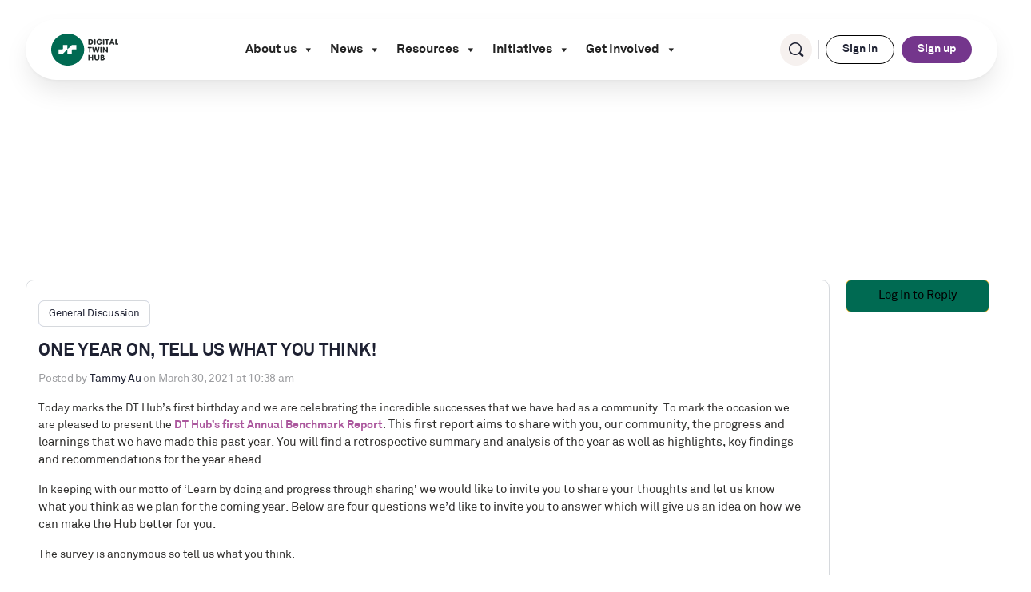

--- FILE ---
content_type: text/html; charset=UTF-8
request_url: https://digitaltwinhub.co.uk/forums/discussion/one-year-on-tell-us-what-you-think/
body_size: 82640
content:
<!doctype html>
<html lang="en-US">

<head>
    <meta charset="UTF-8">
<script type="text/javascript">
/* <![CDATA[ */
var gform;gform||(document.addEventListener("gform_main_scripts_loaded",function(){gform.scriptsLoaded=!0}),document.addEventListener("gform/theme/scripts_loaded",function(){gform.themeScriptsLoaded=!0}),window.addEventListener("DOMContentLoaded",function(){gform.domLoaded=!0}),gform={domLoaded:!1,scriptsLoaded:!1,themeScriptsLoaded:!1,isFormEditor:()=>"function"==typeof InitializeEditor,callIfLoaded:function(o){return!(!gform.domLoaded||!gform.scriptsLoaded||!gform.themeScriptsLoaded&&!gform.isFormEditor()||(gform.isFormEditor()&&console.warn("The use of gform.initializeOnLoaded() is deprecated in the form editor context and will be removed in Gravity Forms 3.1."),o(),0))},initializeOnLoaded:function(o){gform.callIfLoaded(o)||(document.addEventListener("gform_main_scripts_loaded",()=>{gform.scriptsLoaded=!0,gform.callIfLoaded(o)}),document.addEventListener("gform/theme/scripts_loaded",()=>{gform.themeScriptsLoaded=!0,gform.callIfLoaded(o)}),window.addEventListener("DOMContentLoaded",()=>{gform.domLoaded=!0,gform.callIfLoaded(o)}))},hooks:{action:{},filter:{}},addAction:function(o,r,e,t){gform.addHook("action",o,r,e,t)},addFilter:function(o,r,e,t){gform.addHook("filter",o,r,e,t)},doAction:function(o){gform.doHook("action",o,arguments)},applyFilters:function(o){return gform.doHook("filter",o,arguments)},removeAction:function(o,r){gform.removeHook("action",o,r)},removeFilter:function(o,r,e){gform.removeHook("filter",o,r,e)},addHook:function(o,r,e,t,n){null==gform.hooks[o][r]&&(gform.hooks[o][r]=[]);var d=gform.hooks[o][r];null==n&&(n=r+"_"+d.length),gform.hooks[o][r].push({tag:n,callable:e,priority:t=null==t?10:t})},doHook:function(r,o,e){var t;if(e=Array.prototype.slice.call(e,1),null!=gform.hooks[r][o]&&((o=gform.hooks[r][o]).sort(function(o,r){return o.priority-r.priority}),o.forEach(function(o){"function"!=typeof(t=o.callable)&&(t=window[t]),"action"==r?t.apply(null,e):e[0]=t.apply(null,e)})),"filter"==r)return e[0]},removeHook:function(o,r,t,n){var e;null!=gform.hooks[o][r]&&(e=(e=gform.hooks[o][r]).filter(function(o,r,e){return!!(null!=n&&n!=o.tag||null!=t&&t!=o.priority)}),gform.hooks[o][r]=e)}});
/* ]]> */
</script>

    <link rel="profile" href="http://gmpg.org/xfn/11">
    <!-- Start of HubSpot Embed Code --> <script type="text/javascript" id="hs-script-loader" async defer src="//js-eu1.hs-scripts.com/145771107.js"></script> <!-- End of HubSpot Embed Code -->
    <script type="text/html" id="tmpl-bb-link-preview">
<% if ( link_scrapping ) { %>
	<% if ( link_loading ) { %>
		<span class="bb-url-scrapper-loading bb-ajax-loader"><i class="bb-icon-l bb-icon-spinner animate-spin"></i>Loading preview...</span>
	<% } %>
	<% if ( link_success || link_error ) { %>
		<a title="Cancel Preview" href="#" id="bb-close-link-suggestion">Remove Preview</i></a>
		<div class="bb-link-preview-container">

			<% if ( link_images && link_images.length && link_success && ! link_error && '' !== link_image_index ) { %>
				<div id="bb-url-scrapper-img-holder">
					<div class="bb-link-preview-image">
						<div class="bb-link-preview-image-cover">
							<img src="<%= link_images[link_image_index] %>"/>
						</div>
						<div class="bb-link-preview-icons">
							<%
							if ( link_images.length > 1 ) { %>
								<a data-bp-tooltip-pos="up" data-bp-tooltip="Change image" href="#" class="icon-exchange toolbar-button bp-tooltip" id="icon-exchange"><i class="bb-icon-l bb-icon-exchange"></i></a>
							<% } %>
							<% if ( link_images.length ) { %>
								<a data-bp-tooltip-pos="up" data-bp-tooltip="Remove image" href="#" class="icon-image-slash toolbar-button bp-tooltip" id="bb-link-preview-remove-image"><i class="bb-icon-l bb-icon-image-slash"></i></a>
							<% } %>
							<a data-bp-tooltip-pos="up" data-bp-tooltip="Confirm" class="toolbar-button bp-tooltip" href="#" id="bb-link-preview-select-image">
								<i class="bb-icon-check bb-icon-l"></i>
							</a>
						</div>
					</div>
					<% if ( link_images.length > 1 ) { %>
						<div class="bb-url-thumb-nav">
							<button type="button" id="bb-url-prevPicButton"><span class="bb-icon-l bb-icon-angle-left"></span></button>
							<button type="button" id="bb-url-nextPicButton"><span class="bb-icon-l bb-icon-angle-right"></span></button>
							<div id="bb-url-scrapper-img-count">
								Image <%= link_image_index + 1 %>&nbsp;of&nbsp;<%= link_images.length %>
							</div>
						</div>
					<% } %>
				</div>
			<% } %>

			<% if ( link_success && ! link_error && link_url ) { %>
				<div class="bb-link-preview-info">
					<% var a = document.createElement('a');
						a.href = link_url;
						var hostname = a.hostname;
						var domainName = hostname.replace('www.', '' );
					%>

					<% if ( link_title.trim() && link_description ) { %>
						<p class="bb-link-preview-link-name"><%= domainName %></p>
					<% } %>

					<% if ( link_success && ! link_error ) { %>
						<p class="bb-link-preview-title"><%= link_title %></p>
					<% } %>

					<% if ( link_success && ! link_error ) { %>
						<div class="bb-link-preview-excerpt"><p><%= link_description %></p></div>
					<% } %>
				</div>
			<% } %>
			<% if ( link_error && ! link_success ) { %>
				<div id="bb-url-error" class="bb-url-error"><%= link_error_msg %></div>
			<% } %>
		</div>
	<% } %>
<% } %>
</script>
<meta name='robots' content='index, follow, max-image-preview:large, max-snippet:-1, max-video-preview:-1' />
	<style>img:is([sizes="auto" i], [sizes^="auto," i]) { contain-intrinsic-size: 3000px 1500px }</style>
	
	<!-- This site is optimized with the Yoast SEO plugin v23.9 - https://yoast.com/wordpress/plugins/seo/ -->
	<title>One year on, tell us what you think! - General Discussion - Digital Twin Hub</title>
	<link rel="canonical" href="https://digitaltwinhub.co.uk/forums/discussion/one-year-on-tell-us-what-you-think/" />
	<meta property="og:locale" content="en_US" />
	<meta property="og:type" content="article" />
	<meta property="og:title" content="One year on, tell us what you think! - Digital Twin Hub" />
	<meta property="og:description" content="Today marks the DT Hub&#039;s first birthday and we are celebrating the incredible successes that we have had as a community. To mark the occasion&hellip;" />
	<meta property="og:url" content="https://digitaltwinhub.co.uk/forums/discussion/one-year-on-tell-us-what-you-think/" />
	<meta property="og:site_name" content="Digital Twin Hub" />
	<meta property="article:modified_time" content="2024-03-28T14:48:50+00:00" />
	<meta name="twitter:card" content="summary_large_image" />
	<meta name="twitter:site" content="@DigitalTwinHub" />
	<meta name="twitter:label1" content="Est. reading time" />
	<meta name="twitter:data1" content="1 minute" />
	<script type="application/ld+json" class="yoast-schema-graph">{"@context":"https://schema.org","@graph":[{"@type":"WebPage","@id":"https://digitaltwinhub.co.uk/forums/discussion/one-year-on-tell-us-what-you-think/","url":"https://digitaltwinhub.co.uk/forums/discussion/one-year-on-tell-us-what-you-think/","name":"One year on, tell us what you think! - Digital Twin Hub","isPartOf":{"@id":"https://digitaltwinhub.co.uk/#website"},"datePublished":"2021-03-30T10:38:30+00:00","dateModified":"2024-03-28T14:48:50+00:00","breadcrumb":{"@id":"https://digitaltwinhub.co.uk/forums/discussion/one-year-on-tell-us-what-you-think/#breadcrumb"},"inLanguage":"en-US","potentialAction":[{"@type":"ReadAction","target":["https://digitaltwinhub.co.uk/forums/discussion/one-year-on-tell-us-what-you-think/"]}]},{"@type":"BreadcrumbList","@id":"https://digitaltwinhub.co.uk/forums/discussion/one-year-on-tell-us-what-you-think/#breadcrumb","itemListElement":[{"@type":"ListItem","position":1,"name":"Home","item":"https://digitaltwinhub.co.uk/"},{"@type":"ListItem","position":2,"name":"Discussions","item":"https://digitaltwinhub.co.uk/topics/"},{"@type":"ListItem","position":3,"name":"General Discussion","item":"https://digitaltwinhub.co.uk/forums/forum/general-discussion/"},{"@type":"ListItem","position":4,"name":"One year on, tell us what you think!"}]},{"@type":"WebSite","@id":"https://digitaltwinhub.co.uk/#website","url":"https://digitaltwinhub.co.uk/","name":"Digital Twin Hub","description":"Discover, connect, and innovate with professionals at The Digital Twin Hub. Guiding data sharing and standards for connected digital twins.","potentialAction":[{"@type":"SearchAction","target":{"@type":"EntryPoint","urlTemplate":"https://digitaltwinhub.co.uk/?s={search_term_string}"},"query-input":{"@type":"PropertyValueSpecification","valueRequired":true,"valueName":"search_term_string"}}],"inLanguage":"en-US"}]}</script>
	<!-- / Yoast SEO plugin. -->


<link rel='dns-prefetch' href='//dt-hub.s3.amazonaws.com' />
<link rel="alternate" type="application/rss+xml" title="Digital Twin Hub &raquo; Feed" href="https://digitaltwinhub.co.uk/feed/" />
<link rel="alternate" type="application/rss+xml" title="Digital Twin Hub &raquo; Comments Feed" href="https://digitaltwinhub.co.uk/comments/feed/" />
<link rel="alternate" type="text/calendar" title="Digital Twin Hub &raquo; iCal Feed" href="https://digitaltwinhub.co.uk/events/?ical=1" />
<script type="text/javascript">
/* <![CDATA[ */
window._wpemojiSettings = {"baseUrl":"https:\/\/s.w.org\/images\/core\/emoji\/16.0.1\/72x72\/","ext":".png","svgUrl":"https:\/\/s.w.org\/images\/core\/emoji\/16.0.1\/svg\/","svgExt":".svg","source":{"concatemoji":"https:\/\/digitaltwinhub.co.uk\/wp\/wp-includes\/js\/wp-emoji-release.min.js?ver=6.8.3"}};
/*! This file is auto-generated */
!function(s,n){var o,i,e;function c(e){try{var t={supportTests:e,timestamp:(new Date).valueOf()};sessionStorage.setItem(o,JSON.stringify(t))}catch(e){}}function p(e,t,n){e.clearRect(0,0,e.canvas.width,e.canvas.height),e.fillText(t,0,0);var t=new Uint32Array(e.getImageData(0,0,e.canvas.width,e.canvas.height).data),a=(e.clearRect(0,0,e.canvas.width,e.canvas.height),e.fillText(n,0,0),new Uint32Array(e.getImageData(0,0,e.canvas.width,e.canvas.height).data));return t.every(function(e,t){return e===a[t]})}function u(e,t){e.clearRect(0,0,e.canvas.width,e.canvas.height),e.fillText(t,0,0);for(var n=e.getImageData(16,16,1,1),a=0;a<n.data.length;a++)if(0!==n.data[a])return!1;return!0}function f(e,t,n,a){switch(t){case"flag":return n(e,"\ud83c\udff3\ufe0f\u200d\u26a7\ufe0f","\ud83c\udff3\ufe0f\u200b\u26a7\ufe0f")?!1:!n(e,"\ud83c\udde8\ud83c\uddf6","\ud83c\udde8\u200b\ud83c\uddf6")&&!n(e,"\ud83c\udff4\udb40\udc67\udb40\udc62\udb40\udc65\udb40\udc6e\udb40\udc67\udb40\udc7f","\ud83c\udff4\u200b\udb40\udc67\u200b\udb40\udc62\u200b\udb40\udc65\u200b\udb40\udc6e\u200b\udb40\udc67\u200b\udb40\udc7f");case"emoji":return!a(e,"\ud83e\udedf")}return!1}function g(e,t,n,a){var r="undefined"!=typeof WorkerGlobalScope&&self instanceof WorkerGlobalScope?new OffscreenCanvas(300,150):s.createElement("canvas"),o=r.getContext("2d",{willReadFrequently:!0}),i=(o.textBaseline="top",o.font="600 32px Arial",{});return e.forEach(function(e){i[e]=t(o,e,n,a)}),i}function t(e){var t=s.createElement("script");t.src=e,t.defer=!0,s.head.appendChild(t)}"undefined"!=typeof Promise&&(o="wpEmojiSettingsSupports",i=["flag","emoji"],n.supports={everything:!0,everythingExceptFlag:!0},e=new Promise(function(e){s.addEventListener("DOMContentLoaded",e,{once:!0})}),new Promise(function(t){var n=function(){try{var e=JSON.parse(sessionStorage.getItem(o));if("object"==typeof e&&"number"==typeof e.timestamp&&(new Date).valueOf()<e.timestamp+604800&&"object"==typeof e.supportTests)return e.supportTests}catch(e){}return null}();if(!n){if("undefined"!=typeof Worker&&"undefined"!=typeof OffscreenCanvas&&"undefined"!=typeof URL&&URL.createObjectURL&&"undefined"!=typeof Blob)try{var e="postMessage("+g.toString()+"("+[JSON.stringify(i),f.toString(),p.toString(),u.toString()].join(",")+"));",a=new Blob([e],{type:"text/javascript"}),r=new Worker(URL.createObjectURL(a),{name:"wpTestEmojiSupports"});return void(r.onmessage=function(e){c(n=e.data),r.terminate(),t(n)})}catch(e){}c(n=g(i,f,p,u))}t(n)}).then(function(e){for(var t in e)n.supports[t]=e[t],n.supports.everything=n.supports.everything&&n.supports[t],"flag"!==t&&(n.supports.everythingExceptFlag=n.supports.everythingExceptFlag&&n.supports[t]);n.supports.everythingExceptFlag=n.supports.everythingExceptFlag&&!n.supports.flag,n.DOMReady=!1,n.readyCallback=function(){n.DOMReady=!0}}).then(function(){return e}).then(function(){var e;n.supports.everything||(n.readyCallback(),(e=n.source||{}).concatemoji?t(e.concatemoji):e.wpemoji&&e.twemoji&&(t(e.twemoji),t(e.wpemoji)))}))}((window,document),window._wpemojiSettings);
/* ]]> */
</script>
<link rel='stylesheet' id='bp-mentions-css-css' href='https://digitaltwinhub.co.uk/app/plugins/buddyboss-platform/bp-core/css/mentions.min.css?ver=2.3.60' type='text/css' media='all' />
<link rel='stylesheet' id='bp-nouveau-icons-map-css' href='https://digitaltwinhub.co.uk/app/plugins/buddyboss-platform/bp-templates/bp-nouveau/icons/css/icons-map.min.css?ver=2.3.60' type='text/css' media='screen' />
<link rel='stylesheet' id='bp-nouveau-bb-icons-css' href='https://digitaltwinhub.co.uk/app/plugins/buddyboss-platform/bp-templates/bp-nouveau/icons/css/bb-icons.min.css?ver=1.0.3' type='text/css' media='screen' />
<link rel='stylesheet' id='dashicons-css' href='https://digitaltwinhub.co.uk/wp/wp-includes/css/dashicons.min.css?ver=6.8.3' type='text/css' media='all' />
<link rel='stylesheet' id='bp-nouveau-css' href='https://digitaltwinhub.co.uk/app/plugins/buddyboss-platform/bp-templates/bp-nouveau/css/buddypress.min.css?ver=2.3.60' type='text/css' media='screen' />
<style id='bp-nouveau-inline-css' type='text/css'>
.list-wrap .bs-group-cover a:before{ background:unset; }
</style>
<link rel='stylesheet' id='buddyboss_legacy-css' href='https://digitaltwinhub.co.uk/app/themes/buddyboss-theme/inc/plugins/buddyboss-menu-icons/vendor/kucrut/icon-picker/css/types/buddyboss_legacy.css?ver=1.0' type='text/css' media='all' />
<link rel='stylesheet' id='wp-block-library-css' href='https://digitaltwinhub.co.uk/wp/wp-includes/css/dist/block-library/style.min.css?ver=6.8.3' type='text/css' media='all' />
<style id='safe-svg-svg-icon-style-inline-css' type='text/css'>
.safe-svg-cover{text-align:center}.safe-svg-cover .safe-svg-inside{display:inline-block;max-width:100%}.safe-svg-cover svg{fill:currentColor;height:100%;max-height:100%;max-width:100%;width:100%}

</style>
<style id='tmpr-blocks-tmpr-nav-card-style-inline-css' type='text/css'>


</style>
<style id='tmpr-blocks-tmpr-text-card-style-inline-css' type='text/css'>
[data-items_1][data-items_1="1"] .temper-auto-layout__item{width:100%}[data-items_1][data-items_1="2"] .temper-auto-layout__item{width:50%}[data-items_1][data-items_1="3"] .temper-auto-layout__item{width:33.3333333333%}[data-items_1][data-items_1="4"] .temper-auto-layout__item{width:25%}[data-items_2][data-items_2="1"] .temper-auto-layout__item{width:100%}[data-items_2][data-items_2="2"] .temper-auto-layout__item{width:50%}[data-items_2][data-items_2="3"] .temper-auto-layout__item{width:33.3333333333%}[data-items_2][data-items_2="4"] .temper-auto-layout__item{width:25%}[data-items_3][data-items_3="1"] .temper-auto-layout__item{width:100%}[data-items_3][data-items_3="2"] .temper-auto-layout__item{width:50%}[data-items_3][data-items_3="3"] .temper-auto-layout__item{width:33.3333333333%}[data-items_3][data-items_3="4"] .temper-auto-layout__item{width:25%}[data-items_4][data-items_4="1"] .temper-auto-layout__item{width:100%}[data-items_4][data-items_4="2"] .temper-auto-layout__item{width:50%}[data-items_4][data-items_4="3"] .temper-auto-layout__item{width:33.3333333333%}[data-items_4][data-items_4="4"] .temper-auto-layout__item{width:25%}.text-card{border-color:transparent}.text-card__icon{stroke:#2e2d2b}.text-card__meta{margin-bottom:0}.text-card__cat{color:#2e2d2b}.text-card--has-border{border-color:#2e2d2b}.text-card--light,.text-card--light .text-card__cat{color:#fff}.text-card--light .text-card__icon{stroke:#fff}

</style>
<style id='tmpr-blocks-tmpr-editable-card-style-inline-css' type='text/css'>
[data-items_1][data-items_1="1"] .temper-auto-layout__item{width:100%}[data-items_1][data-items_1="2"] .temper-auto-layout__item{width:50%}[data-items_1][data-items_1="3"] .temper-auto-layout__item{width:33.3333333333%}[data-items_1][data-items_1="4"] .temper-auto-layout__item{width:25%}[data-items_2][data-items_2="1"] .temper-auto-layout__item{width:100%}[data-items_2][data-items_2="2"] .temper-auto-layout__item{width:50%}[data-items_2][data-items_2="3"] .temper-auto-layout__item{width:33.3333333333%}[data-items_2][data-items_2="4"] .temper-auto-layout__item{width:25%}[data-items_3][data-items_3="1"] .temper-auto-layout__item{width:100%}[data-items_3][data-items_3="2"] .temper-auto-layout__item{width:50%}[data-items_3][data-items_3="3"] .temper-auto-layout__item{width:33.3333333333%}[data-items_3][data-items_3="4"] .temper-auto-layout__item{width:25%}[data-items_4][data-items_4="1"] .temper-auto-layout__item{width:100%}[data-items_4][data-items_4="2"] .temper-auto-layout__item{width:50%}[data-items_4][data-items_4="3"] .temper-auto-layout__item{width:33.3333333333%}[data-items_4][data-items_4="4"] .temper-auto-layout__item{width:25%}.editable-card{border-color:#2e2d2b;color:#2e2d2b}.editable-card__title{margin-bottom:.25rem}.editable-card .button{border-color:#2e2d2b}.editable-card__date{color:#2e2d2b;margin-bottom:0}.editable-card__icon{stroke:#2e2d2b}.editable-card--light{border-color:#fff;color:#fff}.editable-card--light .button{border-color:#fff}.editable-card--light .editable-card__date{color:#fff}.editable-card--light .editable-card__icon{stroke:#fff}

</style>
<style id='tmpr-blocks-tmpr-download-card-style-inline-css' type='text/css'>
[data-items_1][data-items_1="1"] .temper-auto-layout__item{width:100%}[data-items_1][data-items_1="2"] .temper-auto-layout__item{width:50%}[data-items_1][data-items_1="3"] .temper-auto-layout__item{width:33.3333333333%}[data-items_1][data-items_1="4"] .temper-auto-layout__item{width:25%}[data-items_2][data-items_2="1"] .temper-auto-layout__item{width:100%}[data-items_2][data-items_2="2"] .temper-auto-layout__item{width:50%}[data-items_2][data-items_2="3"] .temper-auto-layout__item{width:33.3333333333%}[data-items_2][data-items_2="4"] .temper-auto-layout__item{width:25%}[data-items_3][data-items_3="1"] .temper-auto-layout__item{width:100%}[data-items_3][data-items_3="2"] .temper-auto-layout__item{width:50%}[data-items_3][data-items_3="3"] .temper-auto-layout__item{width:33.3333333333%}[data-items_3][data-items_3="4"] .temper-auto-layout__item{width:25%}[data-items_4][data-items_4="1"] .temper-auto-layout__item{width:100%}[data-items_4][data-items_4="2"] .temper-auto-layout__item{width:50%}[data-items_4][data-items_4="3"] .temper-auto-layout__item{width:33.3333333333%}[data-items_4][data-items_4="4"] .temper-auto-layout__item{width:25%}.download-card{border:none!important;color:#fff;max-width:300px;padding:0!important}.download-card__inner{gap:1rem!important}.download-card__media{aspect-ratio:9/16!important;margin-bottom:0!important;position:relative}.download-card__content{display:flex;flex-direction:column;flex-grow:1;gap:16px;justify-content:space-between}.download-card__link:before{bottom:0;content:"";display:block;left:0;position:absolute;right:0;top:0;z-index:10}.download-card__title{margin-bottom:0!important}.download-card__footer{color:#000}.download-card__footer p{font-size:16px!important;line-height:150%!important;margin-bottom:0!important}.download-card__copy{display:flex;font-family:Akkurat,sans-serif;justify-content:space-between}.download-card__copy span{color:hsla(0,0%,100%,.5);font-size:var(--wp--preset--font-size--body);font-weight:600;line-height:1.5}.download-card .button{align-items:center;color:initial;display:flex;gap:.5rem;justify-content:center;width:100%}@media(min-width:767px){.download-card .button{width:auto}}.download-card .button svg{margin-top:-3px}

</style>
<style id='tmpr-blocks-tmpr-button-style-inline-css' type='text/css'>


</style>
<style id='tmpr-blocks-tmpr-board-member-card-style-inline-css' type='text/css'>
[data-items_1][data-items_1="1"] .temper-auto-layout__item{width:100%}[data-items_1][data-items_1="2"] .temper-auto-layout__item{width:50%}[data-items_1][data-items_1="3"] .temper-auto-layout__item{width:33.3333333333%}[data-items_1][data-items_1="4"] .temper-auto-layout__item{width:25%}[data-items_2][data-items_2="1"] .temper-auto-layout__item{width:100%}[data-items_2][data-items_2="2"] .temper-auto-layout__item{width:50%}[data-items_2][data-items_2="3"] .temper-auto-layout__item{width:33.3333333333%}[data-items_2][data-items_2="4"] .temper-auto-layout__item{width:25%}[data-items_3][data-items_3="1"] .temper-auto-layout__item{width:100%}[data-items_3][data-items_3="2"] .temper-auto-layout__item{width:50%}[data-items_3][data-items_3="3"] .temper-auto-layout__item{width:33.3333333333%}[data-items_3][data-items_3="4"] .temper-auto-layout__item{width:25%}[data-items_4][data-items_4="1"] .temper-auto-layout__item{width:100%}[data-items_4][data-items_4="2"] .temper-auto-layout__item{width:50%}[data-items_4][data-items_4="3"] .temper-auto-layout__item{width:33.3333333333%}[data-items_4][data-items_4="4"] .temper-auto-layout__item{width:25%}.board-member-card{display:flex;flex-direction:column;gap:32px;height:100%;justify-content:space-between}.board-member-card__container{background-image:url(/app/plugins/tmpr-blocks/build/tmpr-board-member-card/../images/board-card-background.62bf6767.jpg);background-position:50%;background-repeat:no-repeat;background-size:cover;border-radius:4px;height:100%;padding:1.5rem}.board-member-card__content{align-items:center;display:flex;flex-direction:column;gap:32px}@media(min-width:767px){.board-member-card__content{align-items:flex-start}}.board-member-card__content h2,.board-member-card__content p{margin:0}.board-member-card__media{border-radius:200px;height:148px;max-height:1450px;max-width:1450px;min-height:20px;min-width:20px;padding:4px;position:relative;-webkit-user-select:auto;-moz-user-select:auto;user-select:auto;width:148px}.board-member-card__media img{border-radius:200px;height:100%;-o-object-fit:cover;object-fit:cover;width:100%}.board-member-card__button{background:#74368c;border-color:#74368c;border-radius:20px;color:#fff;font-size:16px;line-height:24px;padding:8px}.board-member-card__button:hover{background:#444;border-color:#444;color:#fff}.board-member-card__footer{display:flex;flex-direction:column}.board-member-card__profile{align-items:center;display:flex;gap:8px;padding-bottom:16px}.board-member-card__profile a{color:#000;font-size:14px;font-weight:700;line-height:150%}.board-member-card__profile span{height:24px;width:24px}.board-member-modal__outer{animation:kbmfadeInUp .3s cubic-bezier(0,0,.2,1);background:rgba(0,0,0,.6);bottom:0;display:none;height:100%;left:0;position:fixed;right:0;top:0;width:100%;z-index:9999}.board-member-modal__outer.is-open{align-items:center;display:flex;justify-content:center}.board-member-modal__container{align-items:flex-start;background-color:#fff;border:0 solid transparent;border-radius:8px;box-sizing:border-box;display:flex;justify-content:flex-start;margin:5vh 20px 20px;max-height:90vh;max-width:1024px;overflow-y:auto;position:relative;text-align:left;width:100%;z-index:10}@media(min-width:767px){.board-member-modal__container{margin:20px;max-height:100vh;padding:30px}}.board-member-modal__information{font-size:18px}.board-member-modal__close{cursor:pointer;height:24px;position:absolute;right:4px;top:4px;width:24px}.board-member-modal__content{align-items:center;display:flex;flex-direction:column;gap:32px;padding:20px}@media(min-width:767px){.board-member-modal__content{flex-direction:row}}.board-member-modal__media{border-radius:200px;height:200px;padding:4px;position:relative;-webkit-user-select:auto;-moz-user-select:auto;user-select:auto;width:200px}.board-member-modal__media img{border-radius:200px;height:100%;-o-object-fit:cover;object-fit:cover;width:100%}.board-member-modal__header{align-items:center;display:flex;flex-direction:column;height:100%;padding:0 3rem 3rem;width:100%}

</style>
<style id='tmpr-blocks-tmpr-community-latest-activity-style-inline-css' type='text/css'>
.c-community-activity{display:grid;gap:1rem;grid-template-columns:repeat(3,1fr);grid-template-rows:repeat(4,1fr)}.c-community-activity .box{background:#fff;border:1px solid #babcd4;border-radius:8px;padding:1rem}.c-community-activity ul{display:flex;flex-direction:column;gap:1rem;list-style:none;margin:0;padding:0}.c-community-activity__user{display:flex;gap:1rem}.c-community-activity__user2{align-items:center;display:flex;flex-direction:row;justify-content:space-between}.c-community-activity__name{font-weight:700}.c-community-activity__avatar{height:40px;width:40px}.c-community-activity__registered{color:#8c878f;font-size:.875rem}.c-community-activity__type{align-items:center;display:flex;gap:1rem}.div1{grid-area:1/1/6/2}.div2{grid-area:1/2/3/3}.div3{grid-area:1/3/3/4}.div4{grid-area:3/2/6/3}.div5{grid-area:3/3/6/4}@media (max-width:768px){.c-community-activity{display:flex;flex-direction:column}}

</style>
<style id='tmpr-blocks-tmpr-featured-orgs-style-inline-css' type='text/css'>
.c-orgs-activity{display:grid;gap:1rem;grid-template-columns:repeat(2,1fr)}.c-orgs-activity .nav-card__image,.c-orgs-activity .nav-card__media img{border:1px solid #babcd4!important;-o-object-fit:contain!important;object-fit:contain!important}.c-orgs-activity .box{background:#fff;border:1px solid #babcd4;border-radius:8px;padding:1rem}.c-orgs-activity ul{flex-direction:column;list-style:none;margin:0;padding:0}.c-orgs-activity ul,.c-orgs-activity__user{display:flex;gap:1rem}.c-orgs-activity__user2{align-items:center;display:flex;flex-direction:row;justify-content:space-between}.c-orgs-activity__name{font-weight:700}.c-orgs-activity__avatar{height:40px;width:40px}.c-orgs-activity__registered{color:#8c878f;font-size:.875rem}.c-orgs-activity__type{align-items:center;display:flex;gap:1rem}.div1{grid-area:1/1/6/2}.div2{grid-area:1/2/3/3}.div3{grid-area:1/3/3/4}.div4{grid-area:3/2/6/3}.div5{grid-area:3/3/6/4}@media (max-width:768px){.c-community-activity{display:flex;flex-direction:column}}

</style>
<style id='tmpr-blocks-tmpr-twin-form-button-style-inline-css' type='text/css'>
.tmpr-form-button{background:#fbbc33!important;border-radius:32px!important;color:#1f2329!important;cursor:pointer!important;font-size:18px!important;font-weight:700!important;margin-bottom:0!important;padding:.5rem 1.5rem!important;text-decoration:none!important}

</style>
<style id='tmpr-blocks-tmpr-youtube-embed-style-inline-css' type='text/css'>
[data-items_1][data-items_1="1"] .temper-auto-layout__item{width:100%}[data-items_1][data-items_1="2"] .temper-auto-layout__item{width:50%}[data-items_1][data-items_1="3"] .temper-auto-layout__item{width:33.3333333333%}[data-items_1][data-items_1="4"] .temper-auto-layout__item{width:25%}[data-items_2][data-items_2="1"] .temper-auto-layout__item{width:100%}[data-items_2][data-items_2="2"] .temper-auto-layout__item{width:50%}[data-items_2][data-items_2="3"] .temper-auto-layout__item{width:33.3333333333%}[data-items_2][data-items_2="4"] .temper-auto-layout__item{width:25%}[data-items_3][data-items_3="1"] .temper-auto-layout__item{width:100%}[data-items_3][data-items_3="2"] .temper-auto-layout__item{width:50%}[data-items_3][data-items_3="3"] .temper-auto-layout__item{width:33.3333333333%}[data-items_3][data-items_3="4"] .temper-auto-layout__item{width:25%}[data-items_4][data-items_4="1"] .temper-auto-layout__item{width:100%}[data-items_4][data-items_4="2"] .temper-auto-layout__item{width:50%}[data-items_4][data-items_4="3"] .temper-auto-layout__item{width:33.3333333333%}[data-items_4][data-items_4="4"] .temper-auto-layout__item{width:25%}.tmpr-youtube-embed{margin:2rem 0}.tmpr-youtube-embed__wrapper{align-items:start;display:grid;gap:2rem;grid-template-columns:1fr}@media(min-width:767px){.tmpr-youtube-embed__wrapper{grid-template-columns:1.2fr 1fr}}.tmpr-youtube-embed__wrapper--stacked{grid-template-columns:1fr}.tmpr-youtube-embed__wrapper--stacked .tmpr-youtube-embed__video-column{order:1}.tmpr-youtube-embed__wrapper--stacked .tmpr-youtube-embed__info-column{order:2}.tmpr-youtube-embed__wrapper--stacked .tmpr-youtube-embed__title{order:1}.tmpr-youtube-embed__wrapper--stacked .tmpr-youtube-embed__description{order:2}.tmpr-youtube-embed__wrapper--stacked .tmpr-youtube-embed__chapters{order:3}.tmpr-youtube-embed__info-column{display:flex;flex-direction:column}.tmpr-youtube-embed__title{color:#333;font-size:1.5rem;font-weight:600;line-height:1.3;margin-bottom:1rem}.tmpr-youtube-embed__container{background:#000;border-radius:8px;height:0;margin-bottom:1rem;overflow:hidden;padding-bottom:56.25%;position:relative;width:100%}@media(min-width:767px){.tmpr-youtube-embed__container{margin-bottom:0}}.tmpr-youtube-embed__player{height:100%;left:0;position:absolute;top:0;width:100%}.tmpr-youtube-embed__player iframe{border-radius:8px;height:100%;width:100%}.tmpr-youtube-embed__placeholder{background:#f5f5f5;border:2px dashed #ddd;border-radius:8px;color:#666;margin-bottom:1rem;padding:3rem 2rem;text-align:center}.tmpr-youtube-embed__placeholder p{font-size:1rem;margin:0}.tmpr-youtube-embed__description{color:#555;line-height:1.6;margin-bottom:1.5rem}.tmpr-youtube-embed__description p{margin:0}.tmpr-youtube-embed__chapters{background:#f9f9f9;border:1px solid #e5e5e5;border-radius:8px;margin-top:1.5rem;padding:1.5rem}.tmpr-youtube-embed__chapters-title{color:#333;font-size:1.25rem;font-weight:600;margin-bottom:1rem;margin-top:0}.tmpr-youtube-embed__chapters-list{list-style:none;margin:0;padding:0}.tmpr-youtube-embed__chapter{margin-bottom:.5rem}.tmpr-youtube-embed__chapter:last-child{margin-bottom:0}.tmpr-youtube-embed__chapter-button{align-items:center;background:#fff;border:1px solid #ddd;border-radius:6px;cursor:pointer;display:flex;font-family:inherit;font-size:1rem;justify-content:space-between;padding:.875rem 1rem;text-align:left;transition:all .2s ease;width:100%}.tmpr-youtube-embed__chapter-button:hover{background:#f0f0f0;border-color:#999;box-shadow:0 2px 4px rgba(0,0,0,.05);transform:translateX(4px)}.tmpr-youtube-embed__chapter-button:active{background:#e0e0e0;transform:translateX(2px)}.tmpr-youtube-embed__chapter-button:focus{outline:2px solid #007cba;outline-offset:2px}.tmpr-youtube-embed__chapter-button.active{background:#007cba;border-color:#005a8c;color:#fff}.tmpr-youtube-embed__chapter-button.active .tmpr-youtube-embed__chapter-name,.tmpr-youtube-embed__chapter-button.active .tmpr-youtube-embed__chapter-time{color:#fff}.tmpr-youtube-embed__chapter-button.active:hover{background:#006ba1}.tmpr-youtube-embed__chapter-name{color:#333;flex:1;font-weight:500;padding-right:1rem}.tmpr-youtube-embed__chapter-time{color:#666;font-family:monospace;font-size:.875rem;font-weight:500;white-space:nowrap}@media(min-width:767px){.tmpr-youtube-embed__title{font-size:2rem}.tmpr-youtube-embed__chapters{margin-top:0;padding:2rem}.tmpr-youtube-embed__chapter-button{padding:1rem 1.25rem}}@media(max-width:767px){.tmpr-youtube-embed{margin:1.5rem 0}.tmpr-youtube-embed__wrapper{gap:1.5rem}.tmpr-youtube-embed__title{font-size:1.25rem}.tmpr-youtube-embed__chapters{padding:1rem}.tmpr-youtube-embed__chapter-button{font-size:.9rem;padding:.75rem}.tmpr-youtube-embed__chapter-button:hover{transform:translateX(2px)}.tmpr-youtube-embed__chapter-name{padding-right:.5rem}.tmpr-youtube-embed__chapter-time{font-size:.8rem}}

</style>
<link rel='stylesheet' id='bb_theme_block-buddypanel-style-css-css' href='https://digitaltwinhub.co.uk/app/themes/buddyboss-theme/blocks/buddypanel/build/style-buddypanel.css?ver=a43481f57c3cc73f6cce06223a569c14' type='text/css' media='all' />
<style id='global-styles-inline-css' type='text/css'>
:root{--wp--preset--aspect-ratio--square: 1;--wp--preset--aspect-ratio--4-3: 4/3;--wp--preset--aspect-ratio--3-4: 3/4;--wp--preset--aspect-ratio--3-2: 3/2;--wp--preset--aspect-ratio--2-3: 2/3;--wp--preset--aspect-ratio--16-9: 16/9;--wp--preset--aspect-ratio--9-16: 9/16;--wp--preset--color--black: #000000;--wp--preset--color--cyan-bluish-gray: #abb8c3;--wp--preset--color--white: #ffffff;--wp--preset--color--pale-pink: #f78da7;--wp--preset--color--vivid-red: #cf2e2e;--wp--preset--color--luminous-vivid-orange: #ff6900;--wp--preset--color--luminous-vivid-amber: #fcb900;--wp--preset--color--light-green-cyan: #7bdcb5;--wp--preset--color--vivid-green-cyan: #00d084;--wp--preset--color--pale-cyan-blue: #8ed1fc;--wp--preset--color--vivid-cyan-blue: #0693e3;--wp--preset--color--vivid-purple: #9b51e0;--wp--preset--color--dthub-green: #006A52;--wp--preset--color--dthub-purple: #74368C;--wp--preset--color--dthub-magenta: #AC569D;--wp--preset--color--dthub-mint: #5FBCA2;--wp--preset--color--dthub-yellow: #FBBC33;--wp--preset--color--charcoal: #1F2329;--wp--preset--color--dark-grey: #4C5967;--wp--preset--color--grey: #E3E3E3;--wp--preset--color--subtle-grey: #F8F9FB;--wp--preset--color--background: #FFFFFF;--wp--preset--gradient--vivid-cyan-blue-to-vivid-purple: linear-gradient(135deg,rgba(6,147,227,1) 0%,rgb(155,81,224) 100%);--wp--preset--gradient--light-green-cyan-to-vivid-green-cyan: linear-gradient(135deg,rgb(122,220,180) 0%,rgb(0,208,130) 100%);--wp--preset--gradient--luminous-vivid-amber-to-luminous-vivid-orange: linear-gradient(135deg,rgba(252,185,0,1) 0%,rgba(255,105,0,1) 100%);--wp--preset--gradient--luminous-vivid-orange-to-vivid-red: linear-gradient(135deg,rgba(255,105,0,1) 0%,rgb(207,46,46) 100%);--wp--preset--gradient--very-light-gray-to-cyan-bluish-gray: linear-gradient(135deg,rgb(238,238,238) 0%,rgb(169,184,195) 100%);--wp--preset--gradient--cool-to-warm-spectrum: linear-gradient(135deg,rgb(74,234,220) 0%,rgb(151,120,209) 20%,rgb(207,42,186) 40%,rgb(238,44,130) 60%,rgb(251,105,98) 80%,rgb(254,248,76) 100%);--wp--preset--gradient--blush-light-purple: linear-gradient(135deg,rgb(255,206,236) 0%,rgb(152,150,240) 100%);--wp--preset--gradient--blush-bordeaux: linear-gradient(135deg,rgb(254,205,165) 0%,rgb(254,45,45) 50%,rgb(107,0,62) 100%);--wp--preset--gradient--luminous-dusk: linear-gradient(135deg,rgb(255,203,112) 0%,rgb(199,81,192) 50%,rgb(65,88,208) 100%);--wp--preset--gradient--pale-ocean: linear-gradient(135deg,rgb(255,245,203) 0%,rgb(182,227,212) 50%,rgb(51,167,181) 100%);--wp--preset--gradient--electric-grass: linear-gradient(135deg,rgb(202,248,128) 0%,rgb(113,206,126) 100%);--wp--preset--gradient--midnight: linear-gradient(135deg,rgb(2,3,129) 0%,rgb(40,116,252) 100%);--wp--preset--font-size--small: clamp(0.875rem, 0.875rem + ((1vw - 0.2rem) * 0.179), 1rem);--wp--preset--font-size--medium: clamp(14px, 0.875rem + ((1vw - 3.2px) * 0.536), 20px);--wp--preset--font-size--large: clamp(22.041px, 1.378rem + ((1vw - 3.2px) * 1.246), 36px);--wp--preset--font-size--x-large: clamp(25.014px, 1.563rem + ((1vw - 3.2px) * 1.517), 42px);--wp--preset--font-size--body: clamp(1rem, 1rem + ((1vw - 0.2rem) * 0.179), 1.125rem);--wp--preset--font-size--display-3: clamp(0.984rem, 0.984rem + ((1vw - 0.2rem) * 0.737), 1.5rem);--wp--preset--font-size--display-4: clamp(1.25rem, 1.25rem + ((1vw - 0.2rem) * 1.071), 2rem);--wp--preset--font-size--display-5: clamp(1.502rem, 1.502rem + ((1vw - 0.2rem) * 1.426), 2.5rem);--wp--preset--font-size--display-6: clamp(1.743rem, 1.743rem + ((1vw - 0.2rem) * 1.796), 3rem);--wp--preset--font-size--display-7: clamp(1.976rem, 1.976rem + ((1vw - 0.2rem) * 2.177), 3.5rem);--wp--preset--font-size--display-8: clamp(2.2rem, 2.2rem + ((1vw - 0.2rem) * 2.571), 4rem);--wp--preset--font-size--display-9: clamp(2.418rem, 2.418rem + ((1vw - 0.2rem) * 2.974), 4.5rem);--wp--preset--font-family--akkurat: Akkurat,sans-serif;--wp--preset--font-family--tungsten: Tungsten, sans-serif;--wp--preset--spacing--20: 1rem;--wp--preset--spacing--30: 2rem;--wp--preset--spacing--40: 3rem;--wp--preset--spacing--50: 4rem;--wp--preset--spacing--60: 5rem;--wp--preset--spacing--70: 6rem;--wp--preset--spacing--80: 7rem;--wp--preset--shadow--natural: 6px 6px 9px rgba(0, 0, 0, 0.2);--wp--preset--shadow--deep: 12px 12px 50px rgba(0, 0, 0, 0.4);--wp--preset--shadow--sharp: 6px 6px 0px rgba(0, 0, 0, 0.2);--wp--preset--shadow--outlined: 6px 6px 0px -3px rgba(255, 255, 255, 1), 6px 6px rgba(0, 0, 0, 1);--wp--preset--shadow--crisp: 6px 6px 0px rgba(0, 0, 0, 1);}:root { --wp--style--global--content-size: 1300px;--wp--style--global--wide-size: 1440px; }:where(body) { margin: 0; }.wp-site-blocks { padding-top: var(--wp--style--root--padding-top); padding-bottom: var(--wp--style--root--padding-bottom); }.has-global-padding { padding-right: var(--wp--style--root--padding-right); padding-left: var(--wp--style--root--padding-left); }.has-global-padding > .alignfull { margin-right: calc(var(--wp--style--root--padding-right) * -1); margin-left: calc(var(--wp--style--root--padding-left) * -1); }.has-global-padding :where(:not(.alignfull.is-layout-flow) > .has-global-padding:not(.wp-block-block, .alignfull)) { padding-right: 0; padding-left: 0; }.has-global-padding :where(:not(.alignfull.is-layout-flow) > .has-global-padding:not(.wp-block-block, .alignfull)) > .alignfull { margin-left: 0; margin-right: 0; }.wp-site-blocks > .alignleft { float: left; margin-right: 2em; }.wp-site-blocks > .alignright { float: right; margin-left: 2em; }.wp-site-blocks > .aligncenter { justify-content: center; margin-left: auto; margin-right: auto; }:where(.wp-site-blocks) > * { margin-block-start: 2rem; margin-block-end: 0; }:where(.wp-site-blocks) > :first-child { margin-block-start: 0; }:where(.wp-site-blocks) > :last-child { margin-block-end: 0; }:root { --wp--style--block-gap: 2rem; }:root :where(.is-layout-flow) > :first-child{margin-block-start: 0;}:root :where(.is-layout-flow) > :last-child{margin-block-end: 0;}:root :where(.is-layout-flow) > *{margin-block-start: 2rem;margin-block-end: 0;}:root :where(.is-layout-constrained) > :first-child{margin-block-start: 0;}:root :where(.is-layout-constrained) > :last-child{margin-block-end: 0;}:root :where(.is-layout-constrained) > *{margin-block-start: 2rem;margin-block-end: 0;}:root :where(.is-layout-flex){gap: 2rem;}:root :where(.is-layout-grid){gap: 2rem;}.is-layout-flow > .alignleft{float: left;margin-inline-start: 0;margin-inline-end: 2em;}.is-layout-flow > .alignright{float: right;margin-inline-start: 2em;margin-inline-end: 0;}.is-layout-flow > .aligncenter{margin-left: auto !important;margin-right: auto !important;}.is-layout-constrained > .alignleft{float: left;margin-inline-start: 0;margin-inline-end: 2em;}.is-layout-constrained > .alignright{float: right;margin-inline-start: 2em;margin-inline-end: 0;}.is-layout-constrained > .aligncenter{margin-left: auto !important;margin-right: auto !important;}.is-layout-constrained > :where(:not(.alignleft):not(.alignright):not(.alignfull)){max-width: var(--wp--style--global--content-size);margin-left: auto !important;margin-right: auto !important;}.is-layout-constrained > .alignwide{max-width: var(--wp--style--global--wide-size);}body .is-layout-flex{display: flex;}.is-layout-flex{flex-wrap: wrap;align-items: center;}.is-layout-flex > :is(*, div){margin: 0;}body .is-layout-grid{display: grid;}.is-layout-grid > :is(*, div){margin: 0;}body{font-family: Akkurat, sans-serif;--wp--style--root--padding-top: 0;--wp--style--root--padding-right: 2rem;--wp--style--root--padding-bottom: 0;--wp--style--root--padding-left: 2rem;}a:where(:not(.wp-element-button)){color: var(--wp--preset--color--dthub-green);text-decoration: underline;}h1{font-family: Tungsten, sans-serif;font-size: var(--wp--preset--font-size--display-6);letter-spacing: -0.025em;line-height: 0.9;text-transform: uppercase;}h2{font-family: Tungsten, sans-serif;font-size: var(--wp--preset--font-size--display-4);letter-spacing: -0.025em;line-height: 1.2;}h3{font-family: Tungsten, sans-serif;font-size: var(--wp--preset--font-size--display-3);line-height: 1.5;}h4{font-family: Tungsten, sans-serif;font-size: var(--wp--preset--font-size--display-2);line-height: 1.5;}:root :where(.wp-element-button, .wp-block-button__link){background-color: #32373c;border-width: 0;color: #fff;font-family: inherit;font-size: inherit;line-height: inherit;padding: calc(0.667em + 2px) calc(1.333em + 2px);text-decoration: none;}.has-black-color{color: var(--wp--preset--color--black) !important;}.has-cyan-bluish-gray-color{color: var(--wp--preset--color--cyan-bluish-gray) !important;}.has-white-color{color: var(--wp--preset--color--white) !important;}.has-pale-pink-color{color: var(--wp--preset--color--pale-pink) !important;}.has-vivid-red-color{color: var(--wp--preset--color--vivid-red) !important;}.has-luminous-vivid-orange-color{color: var(--wp--preset--color--luminous-vivid-orange) !important;}.has-luminous-vivid-amber-color{color: var(--wp--preset--color--luminous-vivid-amber) !important;}.has-light-green-cyan-color{color: var(--wp--preset--color--light-green-cyan) !important;}.has-vivid-green-cyan-color{color: var(--wp--preset--color--vivid-green-cyan) !important;}.has-pale-cyan-blue-color{color: var(--wp--preset--color--pale-cyan-blue) !important;}.has-vivid-cyan-blue-color{color: var(--wp--preset--color--vivid-cyan-blue) !important;}.has-vivid-purple-color{color: var(--wp--preset--color--vivid-purple) !important;}.has-dthub-green-color{color: var(--wp--preset--color--dthub-green) !important;}.has-dthub-purple-color{color: var(--wp--preset--color--dthub-purple) !important;}.has-dthub-magenta-color{color: var(--wp--preset--color--dthub-magenta) !important;}.has-dthub-mint-color{color: var(--wp--preset--color--dthub-mint) !important;}.has-dthub-yellow-color{color: var(--wp--preset--color--dthub-yellow) !important;}.has-charcoal-color{color: var(--wp--preset--color--charcoal) !important;}.has-dark-grey-color{color: var(--wp--preset--color--dark-grey) !important;}.has-grey-color{color: var(--wp--preset--color--grey) !important;}.has-subtle-grey-color{color: var(--wp--preset--color--subtle-grey) !important;}.has-background-color{color: var(--wp--preset--color--background) !important;}.has-black-background-color{background-color: var(--wp--preset--color--black) !important;}.has-cyan-bluish-gray-background-color{background-color: var(--wp--preset--color--cyan-bluish-gray) !important;}.has-white-background-color{background-color: var(--wp--preset--color--white) !important;}.has-pale-pink-background-color{background-color: var(--wp--preset--color--pale-pink) !important;}.has-vivid-red-background-color{background-color: var(--wp--preset--color--vivid-red) !important;}.has-luminous-vivid-orange-background-color{background-color: var(--wp--preset--color--luminous-vivid-orange) !important;}.has-luminous-vivid-amber-background-color{background-color: var(--wp--preset--color--luminous-vivid-amber) !important;}.has-light-green-cyan-background-color{background-color: var(--wp--preset--color--light-green-cyan) !important;}.has-vivid-green-cyan-background-color{background-color: var(--wp--preset--color--vivid-green-cyan) !important;}.has-pale-cyan-blue-background-color{background-color: var(--wp--preset--color--pale-cyan-blue) !important;}.has-vivid-cyan-blue-background-color{background-color: var(--wp--preset--color--vivid-cyan-blue) !important;}.has-vivid-purple-background-color{background-color: var(--wp--preset--color--vivid-purple) !important;}.has-dthub-green-background-color{background-color: var(--wp--preset--color--dthub-green) !important;}.has-dthub-purple-background-color{background-color: var(--wp--preset--color--dthub-purple) !important;}.has-dthub-magenta-background-color{background-color: var(--wp--preset--color--dthub-magenta) !important;}.has-dthub-mint-background-color{background-color: var(--wp--preset--color--dthub-mint) !important;}.has-dthub-yellow-background-color{background-color: var(--wp--preset--color--dthub-yellow) !important;}.has-charcoal-background-color{background-color: var(--wp--preset--color--charcoal) !important;}.has-dark-grey-background-color{background-color: var(--wp--preset--color--dark-grey) !important;}.has-grey-background-color{background-color: var(--wp--preset--color--grey) !important;}.has-subtle-grey-background-color{background-color: var(--wp--preset--color--subtle-grey) !important;}.has-background-background-color{background-color: var(--wp--preset--color--background) !important;}.has-black-border-color{border-color: var(--wp--preset--color--black) !important;}.has-cyan-bluish-gray-border-color{border-color: var(--wp--preset--color--cyan-bluish-gray) !important;}.has-white-border-color{border-color: var(--wp--preset--color--white) !important;}.has-pale-pink-border-color{border-color: var(--wp--preset--color--pale-pink) !important;}.has-vivid-red-border-color{border-color: var(--wp--preset--color--vivid-red) !important;}.has-luminous-vivid-orange-border-color{border-color: var(--wp--preset--color--luminous-vivid-orange) !important;}.has-luminous-vivid-amber-border-color{border-color: var(--wp--preset--color--luminous-vivid-amber) !important;}.has-light-green-cyan-border-color{border-color: var(--wp--preset--color--light-green-cyan) !important;}.has-vivid-green-cyan-border-color{border-color: var(--wp--preset--color--vivid-green-cyan) !important;}.has-pale-cyan-blue-border-color{border-color: var(--wp--preset--color--pale-cyan-blue) !important;}.has-vivid-cyan-blue-border-color{border-color: var(--wp--preset--color--vivid-cyan-blue) !important;}.has-vivid-purple-border-color{border-color: var(--wp--preset--color--vivid-purple) !important;}.has-dthub-green-border-color{border-color: var(--wp--preset--color--dthub-green) !important;}.has-dthub-purple-border-color{border-color: var(--wp--preset--color--dthub-purple) !important;}.has-dthub-magenta-border-color{border-color: var(--wp--preset--color--dthub-magenta) !important;}.has-dthub-mint-border-color{border-color: var(--wp--preset--color--dthub-mint) !important;}.has-dthub-yellow-border-color{border-color: var(--wp--preset--color--dthub-yellow) !important;}.has-charcoal-border-color{border-color: var(--wp--preset--color--charcoal) !important;}.has-dark-grey-border-color{border-color: var(--wp--preset--color--dark-grey) !important;}.has-grey-border-color{border-color: var(--wp--preset--color--grey) !important;}.has-subtle-grey-border-color{border-color: var(--wp--preset--color--subtle-grey) !important;}.has-background-border-color{border-color: var(--wp--preset--color--background) !important;}.has-vivid-cyan-blue-to-vivid-purple-gradient-background{background: var(--wp--preset--gradient--vivid-cyan-blue-to-vivid-purple) !important;}.has-light-green-cyan-to-vivid-green-cyan-gradient-background{background: var(--wp--preset--gradient--light-green-cyan-to-vivid-green-cyan) !important;}.has-luminous-vivid-amber-to-luminous-vivid-orange-gradient-background{background: var(--wp--preset--gradient--luminous-vivid-amber-to-luminous-vivid-orange) !important;}.has-luminous-vivid-orange-to-vivid-red-gradient-background{background: var(--wp--preset--gradient--luminous-vivid-orange-to-vivid-red) !important;}.has-very-light-gray-to-cyan-bluish-gray-gradient-background{background: var(--wp--preset--gradient--very-light-gray-to-cyan-bluish-gray) !important;}.has-cool-to-warm-spectrum-gradient-background{background: var(--wp--preset--gradient--cool-to-warm-spectrum) !important;}.has-blush-light-purple-gradient-background{background: var(--wp--preset--gradient--blush-light-purple) !important;}.has-blush-bordeaux-gradient-background{background: var(--wp--preset--gradient--blush-bordeaux) !important;}.has-luminous-dusk-gradient-background{background: var(--wp--preset--gradient--luminous-dusk) !important;}.has-pale-ocean-gradient-background{background: var(--wp--preset--gradient--pale-ocean) !important;}.has-electric-grass-gradient-background{background: var(--wp--preset--gradient--electric-grass) !important;}.has-midnight-gradient-background{background: var(--wp--preset--gradient--midnight) !important;}.has-small-font-size{font-size: var(--wp--preset--font-size--small) !important;}.has-medium-font-size{font-size: var(--wp--preset--font-size--medium) !important;}.has-large-font-size{font-size: var(--wp--preset--font-size--large) !important;}.has-x-large-font-size{font-size: var(--wp--preset--font-size--x-large) !important;}.has-body-font-size{font-size: var(--wp--preset--font-size--body) !important;}.has-display-3-font-size{font-size: var(--wp--preset--font-size--display-3) !important;}.has-display-4-font-size{font-size: var(--wp--preset--font-size--display-4) !important;}.has-display-5-font-size{font-size: var(--wp--preset--font-size--display-5) !important;}.has-display-6-font-size{font-size: var(--wp--preset--font-size--display-6) !important;}.has-display-7-font-size{font-size: var(--wp--preset--font-size--display-7) !important;}.has-display-8-font-size{font-size: var(--wp--preset--font-size--display-8) !important;}.has-display-9-font-size{font-size: var(--wp--preset--font-size--display-9) !important;}.has-akkurat-font-family{font-family: var(--wp--preset--font-family--akkurat) !important;}.has-tungsten-font-family{font-family: var(--wp--preset--font-family--tungsten) !important;}
:root :where(.wp-block-button .wp-block-button__link){border-radius: 40px;border-color: var( --wp--preset--color--black );border-width: 3px;border-style: solid;padding-top: 0.5rem;padding-right: 1.5rem;padding-bottom: 0.5rem;padding-left: 1.5rem;box-shadow: var( --wp--preset--shadow--outlined );}
:root :where(.wp-block-pullquote){font-size: clamp(0.984em, 0.984rem + ((1vw - 0.2em) * 0.737), 1.5em);line-height: 1.6;}
:root :where(p){font-size: var(--wp--preset--font-size--body);line-height: 1.5;}
:root :where(.wp-block-list){font-size: var(--wp--preset--font-size--body);line-height: 1.5;}
</style>
<link rel='stylesheet' id='emojionearea-css' href='https://digitaltwinhub.co.uk/app/plugins/buddyboss-platform/bp-core/css/emojionearea-edited.min.css?ver=2.3.60' type='text/css' media='all' />
<link rel='stylesheet' id='bp-medium-editor-css' href='https://digitaltwinhub.co.uk/app/plugins/buddyboss-platform/bp-core/css/medium-editor.min.css?ver=2.3.60' type='text/css' media='all' />
<link rel='stylesheet' id='bp-medium-editor-beagle-css' href='https://digitaltwinhub.co.uk/app/plugins/buddyboss-platform/bp-core/css/medium-editor-beagle.min.css?ver=2.3.60' type='text/css' media='all' />
<link rel='stylesheet' id='bp-select2-css' href='https://digitaltwinhub.co.uk/app/plugins/buddyboss-platform/bp-core/css/vendor/select2.min.css?ver=2.3.60' type='text/css' media='all' />
<link rel='stylesheet' id='bb-pro-enqueue-scripts-css' href='https://digitaltwinhub.co.uk/app/plugins/buddyboss-platform-pro/assets/css/index.min.css?ver=2.3.50' type='text/css' media='all' />
<link rel='stylesheet' id='bb-access-control-css' href='https://digitaltwinhub.co.uk/app/plugins/buddyboss-platform-pro/includes/access-control/assets/css/bb-access-control.min.css?ver=2.3.50' type='text/css' media='all' />
<link rel='stylesheet' id='bp-media-videojs-css-css' href='https://digitaltwinhub.co.uk/app/plugins/buddyboss-platform/bp-core/css/vendor/video-js.min.css?ver=2.3.60' type='text/css' media='all' />
<link rel='stylesheet' id='megamenu-genericons-css' href='https://digitaltwinhub.co.uk/app/plugins/megamenu-pro/icons/genericons/genericons/genericons.css?ver=2.2.4' type='text/css' media='all' />
<link rel='stylesheet' id='megamenu-fontawesome-css' href='https://digitaltwinhub.co.uk/app/plugins/megamenu-pro/icons/fontawesome/css/font-awesome.min.css?ver=2.2.4' type='text/css' media='all' />
<link rel='stylesheet' id='megamenu-fontawesome5-css' href='https://digitaltwinhub.co.uk/app/plugins/megamenu-pro/icons/fontawesome5/css/all.min.css?ver=2.2.4' type='text/css' media='all' />
<link rel='stylesheet' id='redux-extendify-styles-css' href='https://digitaltwinhub.co.uk/app/themes/buddyboss-theme/inc/admin/framework/redux-core/assets/css/extendify-utilities.css?ver=4.4.11' type='text/css' media='all' />
<link rel='stylesheet' id='wp-pagenavi-css' href='https://digitaltwinhub.co.uk/app/plugins/wp-pagenavi/pagenavi-css.css?ver=2.70' type='text/css' media='all' />
<link rel='stylesheet' id='bp-zoom-css' href='https://digitaltwinhub.co.uk/app/plugins/buddyboss-platform-pro/includes/integrations/zoom/assets/css/bp-zoom.min.css?ver=2.3.50' type='text/css' media='all' />
<link rel='stylesheet' id='buddyboss-theme-magnific-popup-css-css' href='https://digitaltwinhub.co.uk/app/themes/buddyboss-theme/assets/css/vendors/magnific-popup.min.css?ver=2.5.50' type='text/css' media='all' />
<link rel='stylesheet' id='buddyboss-theme-select2-css-css' href='https://digitaltwinhub.co.uk/app/themes/buddyboss-theme/assets/css/vendors/select2.min.css?ver=2.5.50' type='text/css' media='all' />
<link rel='stylesheet' id='buddyboss-theme-css-css' href='https://digitaltwinhub.co.uk/app/themes/buddyboss-theme/assets/css/theme.min.css?ver=2.5.50' type='text/css' media='all' />
<link rel='stylesheet' id='buddyboss-theme-template-css' href='https://digitaltwinhub.co.uk/app/themes/buddyboss-theme/assets/css/template-v2.min.css?ver=2.5.50' type='text/css' media='all' />
<link rel='stylesheet' id='buddyboss-theme-buddypress-css' href='https://digitaltwinhub.co.uk/app/themes/buddyboss-theme/assets/css/buddypress.min.css?ver=2.5.50' type='text/css' media='all' />
<link rel='stylesheet' id='buddyboss-theme-forums-css' href='https://digitaltwinhub.co.uk/app/themes/buddyboss-theme/assets/css/bbpress.min.css?ver=2.5.50' type='text/css' media='all' />
<link rel='stylesheet' id='buddyboss-theme-eventscalendar-css' href='https://digitaltwinhub.co.uk/app/themes/buddyboss-theme/assets/css/eventscalendar.min.css?ver=2.5.50' type='text/css' media='all' />
<link rel='stylesheet' id='buddyboss-theme-eventscalendar-v2-css' href='https://digitaltwinhub.co.uk/app/themes/buddyboss-theme/assets/css/eventscalendar-v2.min.css?ver=2.5.50' type='text/css' media='all' />
<link rel='stylesheet' id='buddyboss-theme-plugins-css' href='https://digitaltwinhub.co.uk/app/themes/buddyboss-theme/assets/css/plugins.min.css?ver=2.5.50' type='text/css' media='all' />
<style id='kadence-blocks-global-variables-inline-css' type='text/css'>
:root {--global-kb-font-size-sm:clamp(0.8rem, 0.73rem + 0.217vw, 0.9rem);--global-kb-font-size-md:clamp(1.1rem, 0.995rem + 0.326vw, 1.25rem);--global-kb-font-size-lg:clamp(1.75rem, 1.576rem + 0.543vw, 2rem);--global-kb-font-size-xl:clamp(2.25rem, 1.728rem + 1.63vw, 3rem);--global-kb-font-size-xxl:clamp(2.5rem, 1.456rem + 3.26vw, 4rem);--global-kb-font-size-xxxl:clamp(2.75rem, 0.489rem + 7.065vw, 6rem);}:root {--global-palette1: #3182CE;--global-palette2: #2B6CB0;--global-palette3: #1A202C;--global-palette4: #2D3748;--global-palette5: #4A5568;--global-palette6: #718096;--global-palette7: #EDF2F7;--global-palette8: #F7FAFC;--global-palette9: #ffffff;}
</style>
<link rel='stylesheet' id='buddyboss-child-css-css' href='https://digitaltwinhub.co.uk/app/themes/buddyboss-theme-child/assets/css/custom.css?ver=6.8.3' type='text/css' media='all' />
<link rel='stylesheet' id='bathe-css' href='https://digitaltwinhub.co.uk/app/themes/buddyboss-theme-child/assets/css/main.css?ver=1769172909' type='text/css' media='all' />
<script type="text/javascript" src="https://digitaltwinhub.co.uk/wp/wp-includes/js/jquery/jquery.min.js?ver=3.7.1" id="jquery-core-js"></script>
<script type="text/javascript" src="https://digitaltwinhub.co.uk/wp/wp-includes/js/jquery/jquery-migrate.min.js?ver=3.4.1" id="jquery-migrate-js"></script>
<script type="text/javascript" src="https://digitaltwinhub.co.uk/app/plugins/buddyboss-platform/bp-core/js/widget-members.min.js?ver=2.3.60" id="bp-widget-members-js"></script>
<script type="text/javascript" src="https://digitaltwinhub.co.uk/app/plugins/buddyboss-platform/bp-core/js/jquery-query.min.js?ver=2.3.60" id="bp-jquery-query-js"></script>
<script type="text/javascript" src="https://digitaltwinhub.co.uk/app/plugins/buddyboss-platform/bp-core/js/vendor/jquery-cookie.min.js?ver=2.3.60" id="bp-jquery-cookie-js"></script>
<script type="text/javascript" src="https://digitaltwinhub.co.uk/app/plugins/buddyboss-platform/bp-core/js/vendor/jquery-scroll-to.min.js?ver=2.3.60" id="bp-jquery-scroll-to-js"></script>
<script type="text/javascript" src="https://digitaltwinhub.co.uk/app/plugins/buddyboss-platform/bp-core/js/vendor/magnific-popup.js?ver=2.3.60" id="bp-nouveau-magnific-popup-js"></script>
<script type="text/javascript" src="https://digitaltwinhub.co.uk/app/plugins/buddyboss-platform/bp-core/js/vendor/exif.js?ver=2.3.60" id="bp-exif-js"></script>
<script type="text/javascript" id="bp-media-dropzone-js-extra">
/* <![CDATA[ */
var bp_media_dropzone = {"dictDefaultMessage":"Drop files here to upload","dictFallbackMessage":"Your browser does not support drag'n'drop file uploads.","dictFallbackText":"Please use the fallback form below to upload your files like in the olden days.","dictFileTooBig":"File size is too big ({{filesize}} MB). Max file size: {{maxFilesize}} MB.","dictInvalidFileType":"You can't upload files of this type.","dictResponseError":"Server responded with {{statusCode}} code.","dictCancelUpload":"Cancel upload","dictUploadCanceled":"Upload canceled.","dictCancelUploadConfirmation":"Are you sure you want to cancel this upload?","dictRemoveFile":"Remove file","dictMaxFilesExceeded":"You cannot upload more than 10 files at a time."};
/* ]]> */
</script>
<script type="text/javascript" src="https://digitaltwinhub.co.uk/app/plugins/buddyboss-platform/bp-core/js/vendor/dropzone.min.js?ver=2.3.60" id="bp-media-dropzone-js"></script>
<script type="text/javascript" src="https://digitaltwinhub.co.uk/app/plugins/buddyboss-platform/bp-core/js/vendor/medium-editor.min.js?ver=2.3.60" id="bp-medium-editor-js"></script>
<script type="text/javascript" id="bp-select2-js-extra">
/* <![CDATA[ */
var bp_select2 = {"i18n":{"errorLoading":"The results could not be loaded.","inputTooLong":"Please delete %% character","inputTooShort":"Please enter %% or more characters","loadingMore":"Loading more results\u2026","maximumSelected":"You can only select %% item","noResults":"No results found","searching":"Searching\u2026","removeAllItems":"Remove all items","msginputTooShort":"Start typing to find members"}};
/* ]]> */
</script>
<script type="text/javascript" src="https://digitaltwinhub.co.uk/app/plugins/buddyboss-platform/bp-core/js/vendor/select2.min.js?ver=2.3.60" id="bp-select2-js"></script>
<script type="text/javascript" src="https://digitaltwinhub.co.uk/app/plugins/buddyboss-platform/bp-core/js/vendor/video.min.js?ver=2.3.60" id="bp-media-videojs-js"></script>
<script type="text/javascript" src="https://digitaltwinhub.co.uk/app/plugins/buddyboss-platform/bp-core/js/vendor/videojs-seek-buttons.min.js?ver=2.3.60" id="bp-media-videojs-seek-buttons-js"></script>
<script type="text/javascript" src="https://digitaltwinhub.co.uk/app/plugins/buddyboss-platform/bp-core/js/vendor/flv.js?ver=2.3.60" id="bp-media-videojs-flv-js"></script>
<script type="text/javascript" src="https://digitaltwinhub.co.uk/app/plugins/buddyboss-platform/bp-core/js/vendor/videojs-flash.js?ver=2.3.60" id="bp-media-videojs-flash-js"></script>
<link rel="https://api.w.org/" href="https://digitaltwinhub.co.uk/wp-json/" /><link rel="EditURI" type="application/rsd+xml" title="RSD" href="https://digitaltwinhub.co.uk/wp/xmlrpc.php?rsd" />
<meta name="generator" content="WordPress 6.8.3" />
<link rel='shortlink' href='https://digitaltwinhub.co.uk/?p=404' />
<link rel="alternate" title="oEmbed (JSON)" type="application/json+oembed" href="https://digitaltwinhub.co.uk/wp-json/oembed/1.0/embed?url=https%3A%2F%2Fdigitaltwinhub.co.uk%2Fforums%2Fdiscussion%2Fone-year-on-tell-us-what-you-think%2F" />
<link rel="alternate" title="oEmbed (XML)" type="text/xml+oembed" href="https://digitaltwinhub.co.uk/wp-json/oembed/1.0/embed?url=https%3A%2F%2Fdigitaltwinhub.co.uk%2Fforums%2Fdiscussion%2Fone-year-on-tell-us-what-you-think%2F&#038;format=xml" />

	<script>var ajaxurl = 'https://digitaltwinhub.co.uk/wp/wp-admin/admin-ajax.php';</script>

	        
        <!-- Google Tag Manager -->
        
        <script>(function(w,d,s,l,i){w[l]=w[l]||[];w[l].push({'gtm.start':
                    new Date().getTime(),event:'gtm.js'});var f=d.getElementsByTagName(s)[0],
                j=d.createElement(s),dl=l!='dataLayer'?'&l='+l:'';j.async=true;j.src=
                'https://www.googletagmanager.com/gtm.js?id='+i+dl;f.parentNode.insertBefore(j,f);
            })(window,document,'script','dataLayer','GTM-MVJW9XTX');</script>
        <!-- End Google Tag Manager -->
        
        <meta name="tec-api-version" content="v1"><meta name="tec-api-origin" content="https://digitaltwinhub.co.uk"><link rel="alternate" href="https://digitaltwinhub.co.uk/wp-json/tribe/events/v1/" /><meta name="generator" content="Redux 4.4.11" /><meta name="viewport" content="width=device-width, initial-scale=1.0, maximum-scale=1.0, user-scalable=0" /><style class='wp-fonts-local' type='text/css'>
@font-face{font-family:Akkurat;font-style:normal;font-weight:normal;font-display:fallback;src:url('https://digitaltwinhub.co.uk/app/themes/buddyboss-theme-child/assets/fonts/Akkurat-Regular.woff2') format('woff2'), url('https://digitaltwinhub.co.uk/app/themes/buddyboss-theme-child/assets/fonts/Akkurat-Regular.woff') format('woff');font-stretch:normal;}
@font-face{font-family:Akkurat;font-style:italic;font-weight:normal;font-display:fallback;src:url('https://digitaltwinhub.co.uk/app/themes/buddyboss-theme-child/assets/fonts/Akkurat-Italic.woff2') format('woff2'), url('https://digitaltwinhub.co.uk/app/themes/buddyboss-theme-child/assets/fonts/Akkurat-Italic.woff') format('woff');font-stretch:normal;}
@font-face{font-family:Akkurat;font-style:normal;font-weight:700;font-display:fallback;src:url('https://digitaltwinhub.co.uk/app/themes/buddyboss-theme-child/assets/fonts/Akkurat-Bold.woff2') format('woff2'), url('https://digitaltwinhub.co.uk/app/themes/buddyboss-theme-child/assets/fonts/Akkurat-Bold.woff') format('woff');font-stretch:normal;}
@font-face{font-family:Akkurat;font-style:italic;font-weight:700;font-display:fallback;src:url('https://digitaltwinhub.co.uk/app/themes/buddyboss-theme-child/assets/fonts/Akkurat-BoldItalic.woff2') format('woff2'), url('https://digitaltwinhub.co.uk/app/themes/buddyboss-theme-child/assets/fonts/Akkurat-BoldItalic.woff') format('woff');font-stretch:normal;}
@font-face{font-family:Tungsten;font-style:normal;font-weight:700;font-display:fallback;src:url('https://digitaltwinhub.co.uk/app/themes/buddyboss-theme-child/assets/fonts/Tungsten-Bold.woff2') format('woff2'), url('https://digitaltwinhub.co.uk/app/themes/buddyboss-theme-child/assets/fonts/Tungsten-Bold.woff') format('woff');font-stretch:normal;}
</style>
<link rel="icon" href="https://dt-hub.s3.amazonaws.com/uploads/2024/04/cropped-dthub-icon-50x50.png" sizes="32x32" />
<link rel="icon" href="https://dt-hub.s3.amazonaws.com/uploads/2024/04/cropped-dthub-icon-300x300.png" sizes="192x192" />
<link rel="apple-touch-icon" href="https://dt-hub.s3.amazonaws.com/uploads/2024/04/cropped-dthub-icon-300x300.png" />
<meta name="msapplication-TileImage" content="https://dt-hub.s3.amazonaws.com/uploads/2024/04/cropped-dthub-icon-300x300.png" />
<style id="buddyboss_theme-style">:root{--bb-primary-color:#006A52;--bb-primary-color-rgb:0, 106, 82;--bb-body-background-color:#FFFFFF;--bb-body-background-color-rgb:255, 255, 255;--bb-content-background-color:#FFFFFF;--bb-content-alternate-background-color:#F2F4F5;--bb-content-border-color:#D6D9DD;--bb-content-border-color-rgb:214, 217, 221;--bb-cover-image-background-color:#647385;--bb-headings-color:#1E2132;--bb-headings-color-rgb:30, 33, 50;--bb-body-text-color:#2E2D2B;--bb-body-text-color-rgb:46, 45, 43;--bb-alternate-text-color:#9B9C9F;--bb-alternate-text-color-rgb:155, 156, 159;--bb-primary-button-background-regular:#FBBC33;--bb-primary-button-background-hover:#2E2D2B;--bb-primary-button-border-regular:#FBBC33;--bb-primary-button-border-hover:#2E2D2B;--bb-primary-button-text-regular:#000000;--bb-primary-button-text-regular-rgb:0, 0, 0;--bb-primary-button-text-hover:#FFFFFF;--bb-primary-button-text-hover-rgb:255, 255, 255;--bb-secondary-button-background-regular:#F2F4F5;--bb-secondary-button-background-hover:#74368C;--bb-secondary-button-border-regular:#F2F4F5;--bb-secondary-button-border-hover:#74368C;--bb-secondary-button-text-regular:#2E2D2B;--bb-secondary-button-text-hover:#FFFFFF;--bb-header-background:#FFFFFF;--bb-header-alternate-background:#F2F4F5;--bb-header-links:#1E2132;--bb-header-links-hover:#006A52;--bb-header-mobile-logo-size:px;--bb-header-height:76px;--bb-sidenav-background:#FFFFFF;--bb-sidenav-text-regular:#1E2132;--bb-sidenav-text-hover:#1E2132;--bb-sidenav-text-active:#FFFFFF;--bb-sidenav-menu-background-color-regular:#FFFFFF;--bb-sidenav-menu-background-color-hover:#F2F4F5;--bb-sidenav-menu-background-color-active:#006A52;--bb-sidenav-count-text-color-regular:#1E2132;--bb-sidenav-count-text-color-hover:#FFFFFF;--bb-sidenav-count-text-color-active:#006A52;--bb-sidenav-count-background-color-regular:#F2F4F5;--bb-sidenav-count-background-color-hover:#006A52;--bb-sidenav-count-background-color-active:#FFFFFF;--bb-footer-background:#FAFBFD;--bb-footer-widget-background:#FAFBFD;--bb-footer-text-color:#5A5A5A;--bb-footer-menu-link-color-regular:#5A5A5A;--bb-footer-menu-link-color-hover:#006A52;--bb-footer-menu-link-color-active:#1E2132;--bb-admin-screen-bgr-color:#FFFFFF;--bb-admin-screen-txt-color:#1E2132;--bb-login-register-link-color-regular:#5A5A5A;--bb-login-register-link-color-hover:#006A52;--bb-login-register-button-background-color-regular:#006A52;--bb-login-register-button-background-color-hover:#000000;--bb-login-register-button-border-color-regular:#006A52;--bb-login-register-button-border-color-hover:#000000;--bb-login-register-button-text-color-regular:#FFFFFF;--bb-login-register-button-text-color-hover:#FFFFFF;--bb-label-background-color:#D7DFFF;--bb-label-text-color:#006A52;--bb-tooltip-background:#1E2132;--bb-tooltip-background-rgb:30, 33, 50;--bb-tooltip-color:#FFFFFF;--bb-default-notice-color:#006A52;--bb-default-notice-color-rgb:0, 106, 82;--bb-success-color:#14B550;--bb-success-color-rgb:20, 181, 80;--bb-warning-color:#ED9615;--bb-warning-color-rgb:237, 150, 21;--bb-danger-color:#DB222A;--bb-danger-color-rgb:219, 34, 42;--bb-login-custom-heading-color:#FFFFFF;--bb-button-radius:7px;--bb-block-radius:10px;--bb-option-radius:5px;--bb-block-radius-inner:6px;--bb-input-radius:6px;--bb-label-type-radius:6px;--bb-checkbox-radius:5.4px;--bb-primary-button-focus-shadow:0px 0px 1px 2px rgba(0, 0, 0, 0.05), inset 0px 0px 0px 2px rgba(0, 0, 0, 0.08);--bb-secondary-button-focus-shadow:0px 0px 1px 2px rgba(0, 0, 0, 0.05), inset 0px 0px 0px 2px rgba(0, 0, 0, 0.08);--bb-outline-button-focus-shadow:0px 0px 1px 2px rgba(0, 0, 0, 0.05), inset 0px 0px 0px 2px rgba(0, 0, 0, 0.08);--bb-input-focus-shadow:0px 0px 0px 2px rgba(var(--bb-primary-color-rgb), 0.1);--bb-input-focus-border-color:var(--bb-primary-color);--bb-widget-title-text-transform:none;}.bb-style-primary-bgr-color {background-color:#006A52;}.bb-style-border-radius {border-radius:7px;}.site-header-container #site-logo .bb-logo img,.site-header-container #site-logo .site-title img.bb-logo,.site-title img.bb-mobile-logo {max-height:76px}.sticky-header .site-content,body.buddypress.sticky-header .site-content,.bb-buddypanel.sticky-header .site-content,.single-sfwd-quiz.bb-buddypanel.sticky-header .site-content,.single-sfwd-lessons.bb-buddypanel.sticky-header .site-content,.single-sfwd-topic.bb-buddypanel.sticky-header .site-content {padding-top:76px}.site-header .site-header-container,.header-search-wrap,.header-search-wrap input.search-field,.header-search-wrap form.search-form {height:76px;}.sticky-header .bp-feedback.bp-sitewide-notice {top:76px;}@media screen and (max-width:767px) {.bb-mobile-header {height:76px;}#learndash-content .lms-topic-sidebar-wrapper .lms-topic-sidebar-data {height:calc(90vh - 76px);}}[data-balloon]:after,[data-bp-tooltip]:after {background-color:rgba( 30,33,50,1 );box-shadow:none;}[data-balloon]:before,[data-bp-tooltip]:before {background:no-repeat url("data:image/svg+xml;charset=utf-8,%3Csvg%20xmlns%3D%22http://www.w3.org/2000/svg%22%20width%3D%2236px%22%20height%3D%2212px%22%3E%3Cpath%20fill%3D%22rgba( 30,33,50,1 )%22%20transform%3D%22rotate(0)%22%20d%3D%22M2.658,0.000%20C-13.615,0.000%2050.938,0.000%2034.662,0.000%20C28.662,0.000%2023.035,12.002%2018.660,12.002%20C14.285,12.002%208.594,0.000%202.658,0.000%20Z%22/%3E%3C/svg%3E");background-size:100% auto;}[data-bp-tooltip][data-bp-tooltip-pos="right"]:before,[data-balloon][data-balloon-pos='right']:before {background:no-repeat url("data:image/svg+xml;charset=utf-8,%3Csvg%20xmlns%3D%22http://www.w3.org/2000/svg%22%20width%3D%2212px%22%20height%3D%2236px%22%3E%3Cpath%20fill%3D%22rgba( 30,33,50,1 )%22%20transform%3D%22rotate(90 6 6)%22%20d%3D%22M2.658,0.000%20C-13.615,0.000%2050.938,0.000%2034.662,0.000%20C28.662,0.000%2023.035,12.002%2018.660,12.002%20C14.285,12.002%208.594,0.000%202.658,0.000%20Z%22/%3E%3C/svg%3E");background-size:100% auto;}[data-bp-tooltip][data-bp-tooltip-pos="left"]:before,[data-balloon][data-balloon-pos='left']:before {background:no-repeat url("data:image/svg+xml;charset=utf-8,%3Csvg%20xmlns%3D%22http://www.w3.org/2000/svg%22%20width%3D%2212px%22%20height%3D%2236px%22%3E%3Cpath%20fill%3D%22rgba( 30,33,50,1 )%22%20transform%3D%22rotate(-90 18 18)%22%20d%3D%22M2.658,0.000%20C-13.615,0.000%2050.938,0.000%2034.662,0.000%20C28.662,0.000%2023.035,12.002%2018.660,12.002%20C14.285,12.002%208.594,0.000%202.658,0.000%20Z%22/%3E%3C/svg%3E");background-size:100% auto;}[data-bp-tooltip][data-bp-tooltip-pos="down-left"]:before,[data-bp-tooltip][data-bp-tooltip-pos="down"]:before,[data-balloon][data-balloon-pos='down']:before {background:no-repeat url("data:image/svg+xml;charset=utf-8,%3Csvg%20xmlns%3D%22http://www.w3.org/2000/svg%22%20width%3D%2236px%22%20height%3D%2212px%22%3E%3Cpath%20fill%3D%22rgba( 30,33,50,1 )%22%20transform%3D%22rotate(180 18 6)%22%20d%3D%22M2.658,0.000%20C-13.615,0.000%2050.938,0.000%2034.662,0.000%20C28.662,0.000%2023.035,12.002%2018.660,12.002%20C14.285,12.002%208.594,0.000%202.658,0.000%20Z%22/%3E%3C/svg%3E");background-size:100% auto;}</style>
            <style id="buddyboss_theme-bp-style">
                #buddypress #header-cover-image.has-default,#buddypress #header-cover-image.has-default .guillotine-window img,.bs-group-cover.has-default a {background-color:#647385;}body.buddypress.register.login-split-page .login-split .split-overlay,body.buddypress.activation.login-split-page .login-split .split-overlay {opacity:0.3;}body.buddypress.register .register-section-logo img,body.buddypress.activation .activate-section-logo img {width:145px;}
            </style>
            
            <style id="buddyboss_theme-forums-style">
                .bbpress .widget_display_forums > ul.bb-sidebar-forums > li a:before {border-color:#2d94ba;}.bbpress .widget_display_forums > ul.bb-sidebar-forums > li a:before {background-color:rgba( 45,148,186,0.5 );}
            </style>
            
		<style id="buddyboss_theme-custom-style">

		a.bb-close-panel i {top:21px;}
		</style>
				<style type="text/css" id="wp-custom-css">
			.gfield_checkbox input[type=checkbox]+label:before {
	background-color:#fff !important;
}
.gfield_checkbox input[type=checkbox]:checked+label:after {
	color:#000;
}

.kt-blocks-post-grid-item-inner a, .nav-card a {
	word-break:normal !important;
}		</style>
		<style type="text/css">.mega-menu-last-modified-1751357378 {content: 'Tuesday 1st July 2025 08:09:38 UTC';}#mega-menu-wrap-header-menu, #mega-menu-wrap-header-menu #mega-menu-header-menu, #mega-menu-wrap-header-menu #mega-menu-header-menu ul.mega-sub-menu, #mega-menu-wrap-header-menu #mega-menu-header-menu li.mega-menu-item, #mega-menu-wrap-header-menu #mega-menu-header-menu li.mega-menu-row, #mega-menu-wrap-header-menu #mega-menu-header-menu li.mega-menu-column, #mega-menu-wrap-header-menu #mega-menu-header-menu a.mega-menu-link, #mega-menu-wrap-header-menu #mega-menu-header-menu span.mega-menu-badge {transition: none;border-radius: 0;box-shadow: none;background: none;border: 0;bottom: auto;box-sizing: border-box;clip: auto;color: #2e2d2b;display: block;float: none;font-family: inherit;font-size: 16px;height: auto;left: auto;line-height: 1.7;list-style-type: none;margin: 0;min-height: auto;max-height: none;min-width: auto;max-width: none;opacity: 1;outline: none;overflow: visible;padding: 0;position: relative;pointer-events: auto;right: auto;text-align: left;text-decoration: none;text-indent: 0;text-transform: none;transform: none;top: auto;vertical-align: baseline;visibility: inherit;width: auto;word-wrap: break-word;white-space: normal;}#mega-menu-wrap-header-menu:before, #mega-menu-wrap-header-menu #mega-menu-header-menu:before, #mega-menu-wrap-header-menu #mega-menu-header-menu ul.mega-sub-menu:before, #mega-menu-wrap-header-menu #mega-menu-header-menu li.mega-menu-item:before, #mega-menu-wrap-header-menu #mega-menu-header-menu li.mega-menu-row:before, #mega-menu-wrap-header-menu #mega-menu-header-menu li.mega-menu-column:before, #mega-menu-wrap-header-menu #mega-menu-header-menu a.mega-menu-link:before, #mega-menu-wrap-header-menu #mega-menu-header-menu span.mega-menu-badge:before, #mega-menu-wrap-header-menu:after, #mega-menu-wrap-header-menu #mega-menu-header-menu:after, #mega-menu-wrap-header-menu #mega-menu-header-menu ul.mega-sub-menu:after, #mega-menu-wrap-header-menu #mega-menu-header-menu li.mega-menu-item:after, #mega-menu-wrap-header-menu #mega-menu-header-menu li.mega-menu-row:after, #mega-menu-wrap-header-menu #mega-menu-header-menu li.mega-menu-column:after, #mega-menu-wrap-header-menu #mega-menu-header-menu a.mega-menu-link:after, #mega-menu-wrap-header-menu #mega-menu-header-menu span.mega-menu-badge:after {display: none;}#mega-menu-wrap-header-menu {border-radius: 0;}@media only screen and (min-width: 960px) {#mega-menu-wrap-header-menu {background: #fff;}}#mega-menu-wrap-header-menu.mega-keyboard-navigation .mega-menu-toggle:focus, #mega-menu-wrap-header-menu.mega-keyboard-navigation .mega-toggle-block:focus, #mega-menu-wrap-header-menu.mega-keyboard-navigation .mega-toggle-block a:focus, #mega-menu-wrap-header-menu.mega-keyboard-navigation .mega-toggle-block .mega-search input[type=text]:focus, #mega-menu-wrap-header-menu.mega-keyboard-navigation .mega-toggle-block button.mega-toggle-animated:focus, #mega-menu-wrap-header-menu.mega-keyboard-navigation #mega-menu-header-menu a:focus, #mega-menu-wrap-header-menu.mega-keyboard-navigation #mega-menu-header-menu span:focus, #mega-menu-wrap-header-menu.mega-keyboard-navigation #mega-menu-header-menu input:focus, #mega-menu-wrap-header-menu.mega-keyboard-navigation #mega-menu-header-menu li.mega-menu-item a.mega-menu-link:focus, #mega-menu-wrap-header-menu.mega-keyboard-navigation #mega-menu-header-menu form.mega-search-open:has(input[type=text]:focus) {outline-style: solid;outline-width: 2px;outline-color: #762ba1;outline-offset: -2px;}#mega-menu-wrap-header-menu.mega-keyboard-navigation .mega-toggle-block button.mega-toggle-animated:focus {outline-offset: 2px;}#mega-menu-wrap-header-menu.mega-keyboard-navigation > li.mega-menu-item > a.mega-menu-link:focus {background: #fff;color: #222;font-weight: bold;text-decoration: none;border-color: #fff;}@media only screen and (max-width: 959px) {#mega-menu-wrap-header-menu.mega-keyboard-navigation > li.mega-menu-item > a.mega-menu-link:focus {color: #2e2d2b;background: #fff;}}#mega-menu-wrap-header-menu #mega-menu-header-menu {text-align: left;padding: 0px 0px 0px 0px;}#mega-menu-wrap-header-menu #mega-menu-header-menu a.mega-menu-link {cursor: pointer;display: inline;}#mega-menu-wrap-header-menu #mega-menu-header-menu a.mega-menu-link .mega-description-group {vertical-align: middle;display: inline-block;transition: none;}#mega-menu-wrap-header-menu #mega-menu-header-menu a.mega-menu-link .mega-description-group .mega-menu-title, #mega-menu-wrap-header-menu #mega-menu-header-menu a.mega-menu-link .mega-description-group .mega-menu-description {transition: none;line-height: 1.5;display: block;}#mega-menu-wrap-header-menu #mega-menu-header-menu a.mega-menu-link .mega-description-group .mega-menu-description {font-style: italic;font-size: 0.8em;text-transform: none;font-weight: normal;}#mega-menu-wrap-header-menu #mega-menu-header-menu li.mega-menu-megamenu li.mega-menu-item.mega-icon-left.mega-has-description.mega-has-icon > a.mega-menu-link {display: flex;align-items: center;}#mega-menu-wrap-header-menu #mega-menu-header-menu li.mega-menu-megamenu li.mega-menu-item.mega-icon-left.mega-has-description.mega-has-icon > a.mega-menu-link:before {flex: 0 0 auto;align-self: flex-start;}#mega-menu-wrap-header-menu #mega-menu-header-menu li.mega-menu-tabbed.mega-menu-megamenu > ul.mega-sub-menu > li.mega-menu-item.mega-icon-left.mega-has-description.mega-has-icon > a.mega-menu-link {display: block;}#mega-menu-wrap-header-menu #mega-menu-header-menu li.mega-menu-item.mega-icon-top > a.mega-menu-link {display: table-cell;vertical-align: middle;line-height: initial;}#mega-menu-wrap-header-menu #mega-menu-header-menu li.mega-menu-item.mega-icon-top > a.mega-menu-link:before {display: block;margin: 0 0 6px 0;text-align: center;}#mega-menu-wrap-header-menu #mega-menu-header-menu li.mega-menu-item.mega-icon-top > a.mega-menu-link > span.mega-title-below {display: inline-block;transition: none;}@media only screen and (max-width: 959px) {#mega-menu-wrap-header-menu #mega-menu-header-menu > li.mega-menu-item.mega-icon-top > a.mega-menu-link {display: block;line-height: 40px;}#mega-menu-wrap-header-menu #mega-menu-header-menu > li.mega-menu-item.mega-icon-top > a.mega-menu-link:before {display: inline-block;margin: 0 6px 0 0;text-align: left;}}#mega-menu-wrap-header-menu #mega-menu-header-menu li.mega-menu-item.mega-icon-right > a.mega-menu-link:before {float: right;margin: 0 0 0 6px;}#mega-menu-wrap-header-menu #mega-menu-header-menu > li.mega-animating > ul.mega-sub-menu {pointer-events: none;}#mega-menu-wrap-header-menu #mega-menu-header-menu li.mega-disable-link > a.mega-menu-link, #mega-menu-wrap-header-menu #mega-menu-header-menu li.mega-menu-megamenu li.mega-disable-link > a.mega-menu-link {cursor: inherit;}#mega-menu-wrap-header-menu #mega-menu-header-menu li.mega-menu-item-has-children.mega-disable-link > a.mega-menu-link, #mega-menu-wrap-header-menu #mega-menu-header-menu li.mega-menu-megamenu > li.mega-menu-item-has-children.mega-disable-link > a.mega-menu-link {cursor: pointer;}#mega-menu-wrap-header-menu #mega-menu-header-menu p {margin-bottom: 10px;}#mega-menu-wrap-header-menu #mega-menu-header-menu input, #mega-menu-wrap-header-menu #mega-menu-header-menu img {max-width: 100%;}#mega-menu-wrap-header-menu #mega-menu-header-menu li.mega-menu-item > ul.mega-sub-menu {display: block;visibility: hidden;opacity: 1;pointer-events: auto;}@media only screen and (max-width: 959px) {#mega-menu-wrap-header-menu #mega-menu-header-menu li.mega-menu-item > ul.mega-sub-menu {display: none;visibility: visible;opacity: 1;}#mega-menu-wrap-header-menu #mega-menu-header-menu li.mega-menu-item.mega-toggle-on > ul.mega-sub-menu, #mega-menu-wrap-header-menu #mega-menu-header-menu li.mega-menu-megamenu.mega-menu-item.mega-toggle-on ul.mega-sub-menu {display: block;}#mega-menu-wrap-header-menu #mega-menu-header-menu li.mega-menu-megamenu.mega-menu-item.mega-toggle-on li.mega-hide-sub-menu-on-mobile > ul.mega-sub-menu, #mega-menu-wrap-header-menu #mega-menu-header-menu li.mega-hide-sub-menu-on-mobile > ul.mega-sub-menu {display: none;}}@media only screen and (min-width: 960px) {#mega-menu-wrap-header-menu #mega-menu-header-menu[data-effect="fade"] li.mega-menu-item > ul.mega-sub-menu {opacity: 0;transition: opacity 200ms ease-in, visibility 200ms ease-in;}#mega-menu-wrap-header-menu #mega-menu-header-menu[data-effect="fade"].mega-no-js li.mega-menu-item:hover > ul.mega-sub-menu, #mega-menu-wrap-header-menu #mega-menu-header-menu[data-effect="fade"].mega-no-js li.mega-menu-item:focus > ul.mega-sub-menu, #mega-menu-wrap-header-menu #mega-menu-header-menu[data-effect="fade"] li.mega-menu-item.mega-toggle-on > ul.mega-sub-menu, #mega-menu-wrap-header-menu #mega-menu-header-menu[data-effect="fade"] li.mega-menu-item.mega-menu-megamenu.mega-toggle-on ul.mega-sub-menu {opacity: 1;}#mega-menu-wrap-header-menu #mega-menu-header-menu[data-effect="fade_up"] li.mega-menu-item.mega-menu-megamenu > ul.mega-sub-menu, #mega-menu-wrap-header-menu #mega-menu-header-menu[data-effect="fade_up"] li.mega-menu-item.mega-menu-flyout ul.mega-sub-menu {opacity: 0;transform: translate(0, 10px);transition: opacity 200ms ease-in, transform 200ms ease-in, visibility 200ms ease-in;}#mega-menu-wrap-header-menu #mega-menu-header-menu[data-effect="fade_up"].mega-no-js li.mega-menu-item:hover > ul.mega-sub-menu, #mega-menu-wrap-header-menu #mega-menu-header-menu[data-effect="fade_up"].mega-no-js li.mega-menu-item:focus > ul.mega-sub-menu, #mega-menu-wrap-header-menu #mega-menu-header-menu[data-effect="fade_up"] li.mega-menu-item.mega-toggle-on > ul.mega-sub-menu, #mega-menu-wrap-header-menu #mega-menu-header-menu[data-effect="fade_up"] li.mega-menu-item.mega-menu-megamenu.mega-toggle-on ul.mega-sub-menu {opacity: 1;transform: translate(0, 0);}#mega-menu-wrap-header-menu #mega-menu-header-menu[data-effect="slide_up"] li.mega-menu-item.mega-menu-megamenu > ul.mega-sub-menu, #mega-menu-wrap-header-menu #mega-menu-header-menu[data-effect="slide_up"] li.mega-menu-item.mega-menu-flyout ul.mega-sub-menu {transform: translate(0, 10px);transition: transform 200ms ease-in, visibility 200ms ease-in;}#mega-menu-wrap-header-menu #mega-menu-header-menu[data-effect="slide_up"].mega-no-js li.mega-menu-item:hover > ul.mega-sub-menu, #mega-menu-wrap-header-menu #mega-menu-header-menu[data-effect="slide_up"].mega-no-js li.mega-menu-item:focus > ul.mega-sub-menu, #mega-menu-wrap-header-menu #mega-menu-header-menu[data-effect="slide_up"] li.mega-menu-item.mega-toggle-on > ul.mega-sub-menu, #mega-menu-wrap-header-menu #mega-menu-header-menu[data-effect="slide_up"] li.mega-menu-item.mega-menu-megamenu.mega-toggle-on ul.mega-sub-menu {transform: translate(0, 0);}}#mega-menu-wrap-header-menu #mega-menu-header-menu li.mega-menu-item.mega-menu-megamenu ul.mega-sub-menu li.mega-collapse-children > ul.mega-sub-menu {display: none;}#mega-menu-wrap-header-menu #mega-menu-header-menu li.mega-menu-item.mega-menu-megamenu ul.mega-sub-menu li.mega-collapse-children.mega-toggle-on > ul.mega-sub-menu {display: block;}#mega-menu-wrap-header-menu #mega-menu-header-menu.mega-no-js li.mega-menu-item:hover > ul.mega-sub-menu, #mega-menu-wrap-header-menu #mega-menu-header-menu.mega-no-js li.mega-menu-item:focus > ul.mega-sub-menu, #mega-menu-wrap-header-menu #mega-menu-header-menu li.mega-menu-item.mega-toggle-on > ul.mega-sub-menu {visibility: visible;}#mega-menu-wrap-header-menu #mega-menu-header-menu li.mega-menu-item.mega-menu-megamenu ul.mega-sub-menu ul.mega-sub-menu {visibility: inherit;opacity: 1;display: block;}#mega-menu-wrap-header-menu #mega-menu-header-menu li.mega-menu-item.mega-menu-megamenu ul.mega-sub-menu li.mega-1-columns > ul.mega-sub-menu > li.mega-menu-item {float: left;width: 100%;}#mega-menu-wrap-header-menu #mega-menu-header-menu li.mega-menu-item.mega-menu-megamenu ul.mega-sub-menu li.mega-2-columns > ul.mega-sub-menu > li.mega-menu-item {float: left;width: 50%;}#mega-menu-wrap-header-menu #mega-menu-header-menu li.mega-menu-item.mega-menu-megamenu ul.mega-sub-menu li.mega-3-columns > ul.mega-sub-menu > li.mega-menu-item {float: left;width: 33.33333%;}#mega-menu-wrap-header-menu #mega-menu-header-menu li.mega-menu-item.mega-menu-megamenu ul.mega-sub-menu li.mega-4-columns > ul.mega-sub-menu > li.mega-menu-item {float: left;width: 25%;}#mega-menu-wrap-header-menu #mega-menu-header-menu li.mega-menu-item.mega-menu-megamenu ul.mega-sub-menu li.mega-5-columns > ul.mega-sub-menu > li.mega-menu-item {float: left;width: 20%;}#mega-menu-wrap-header-menu #mega-menu-header-menu li.mega-menu-item.mega-menu-megamenu ul.mega-sub-menu li.mega-6-columns > ul.mega-sub-menu > li.mega-menu-item {float: left;width: 16.66667%;}#mega-menu-wrap-header-menu #mega-menu-header-menu li.mega-menu-item a[class^='dashicons']:before {font-family: dashicons;}#mega-menu-wrap-header-menu #mega-menu-header-menu li.mega-menu-item a.mega-menu-link:before {display: inline-block;font: inherit;font-family: dashicons;position: static;margin: 0 6px 0 0px;vertical-align: top;-webkit-font-smoothing: antialiased;-moz-osx-font-smoothing: grayscale;color: inherit;background: transparent;height: auto;width: auto;top: auto;}#mega-menu-wrap-header-menu #mega-menu-header-menu li.mega-menu-item.mega-hide-text a.mega-menu-link:before {margin: 0;}#mega-menu-wrap-header-menu #mega-menu-header-menu li.mega-menu-item.mega-hide-text li.mega-menu-item a.mega-menu-link:before {margin: 0 6px 0 0;}#mega-menu-wrap-header-menu #mega-menu-header-menu li.mega-align-bottom-left.mega-toggle-on > a.mega-menu-link {border-radius: 0;}#mega-menu-wrap-header-menu #mega-menu-header-menu li.mega-align-bottom-right > ul.mega-sub-menu {right: 0;}#mega-menu-wrap-header-menu #mega-menu-header-menu li.mega-align-bottom-right.mega-toggle-on > a.mega-menu-link {border-radius: 0;}@media only screen and (min-width: 960px) {#mega-menu-wrap-header-menu #mega-menu-header-menu > li.mega-menu-megamenu.mega-menu-item {position: static;}}#mega-menu-wrap-header-menu #mega-menu-header-menu > li.mega-menu-item {margin: 0 0px 0 0;display: inline-block;height: auto;vertical-align: middle;}#mega-menu-wrap-header-menu #mega-menu-header-menu > li.mega-menu-item.mega-item-align-right {float: right;}@media only screen and (min-width: 960px) {#mega-menu-wrap-header-menu #mega-menu-header-menu > li.mega-menu-item.mega-item-align-right {margin: 0 0 0 0px;}}@media only screen and (min-width: 960px) {#mega-menu-wrap-header-menu #mega-menu-header-menu > li.mega-menu-item.mega-item-align-float-left {float: left;}}@media only screen and (min-width: 960px) {#mega-menu-wrap-header-menu #mega-menu-header-menu > li.mega-menu-item > a.mega-menu-link:hover, #mega-menu-wrap-header-menu #mega-menu-header-menu > li.mega-menu-item > a.mega-menu-link:focus {background: #fff;color: #222;font-weight: bold;text-decoration: none;border-color: #fff;}}#mega-menu-wrap-header-menu #mega-menu-header-menu > li.mega-menu-item.mega-toggle-on > a.mega-menu-link {background: #fff;color: #222;font-weight: bold;text-decoration: none;border-color: #fff;}@media only screen and (max-width: 959px) {#mega-menu-wrap-header-menu #mega-menu-header-menu > li.mega-menu-item.mega-toggle-on > a.mega-menu-link {color: #2e2d2b;background: #fff;}}#mega-menu-wrap-header-menu #mega-menu-header-menu > li.mega-menu-item.mega-current-menu-item > a.mega-menu-link, #mega-menu-wrap-header-menu #mega-menu-header-menu > li.mega-menu-item.mega-current-menu-ancestor > a.mega-menu-link, #mega-menu-wrap-header-menu #mega-menu-header-menu > li.mega-menu-item.mega-current-page-ancestor > a.mega-menu-link {background: #fff;color: #222;font-weight: bold;text-decoration: none;border-color: #fff;}@media only screen and (max-width: 959px) {#mega-menu-wrap-header-menu #mega-menu-header-menu > li.mega-menu-item.mega-current-menu-item > a.mega-menu-link, #mega-menu-wrap-header-menu #mega-menu-header-menu > li.mega-menu-item.mega-current-menu-ancestor > a.mega-menu-link, #mega-menu-wrap-header-menu #mega-menu-header-menu > li.mega-menu-item.mega-current-page-ancestor > a.mega-menu-link {color: #2e2d2b;background: #fff;}}#mega-menu-wrap-header-menu #mega-menu-header-menu > li.mega-menu-item > a.mega-menu-link {line-height: 76px;height: 76px;padding: 0px 10px 8px 10px;vertical-align: baseline;width: auto;display: block;color: #222;text-transform: none;text-decoration: none;text-align: left;background: rgba(0, 0, 0, 0);border: 0;border-radius: 0;font-family: inherit;font-size: 16px;font-weight: bold;outline: none;}@media only screen and (min-width: 960px) {#mega-menu-wrap-header-menu #mega-menu-header-menu > li.mega-menu-item.mega-multi-line > a.mega-menu-link {line-height: inherit;display: table-cell;vertical-align: middle;}}@media only screen and (max-width: 959px) {#mega-menu-wrap-header-menu #mega-menu-header-menu > li.mega-menu-item.mega-multi-line > a.mega-menu-link br {display: none;}}@media only screen and (max-width: 959px) {#mega-menu-wrap-header-menu #mega-menu-header-menu > li.mega-menu-item {display: list-item;margin: 0;clear: both;border: 0;}#mega-menu-wrap-header-menu #mega-menu-header-menu > li.mega-menu-item.mega-item-align-right {float: none;}#mega-menu-wrap-header-menu #mega-menu-header-menu > li.mega-menu-item > a.mega-menu-link {border-radius: 0;border: 0;margin: 0;line-height: 40px;height: 40px;padding: 0 10px;background: transparent;text-align: left;color: #2e2d2b;font-size: 16px;}}#mega-menu-wrap-header-menu #mega-menu-header-menu li.mega-menu-megamenu > ul.mega-sub-menu > li.mega-menu-row {width: 100%;float: left;}#mega-menu-wrap-header-menu #mega-menu-header-menu li.mega-menu-megamenu > ul.mega-sub-menu > li.mega-menu-row .mega-menu-column {float: left;min-height: 1px;}@media only screen and (min-width: 960px) {#mega-menu-wrap-header-menu #mega-menu-header-menu li.mega-menu-megamenu > ul.mega-sub-menu > li.mega-menu-row > ul.mega-sub-menu > li.mega-menu-columns-1-of-1 {width: 100%;}#mega-menu-wrap-header-menu #mega-menu-header-menu li.mega-menu-megamenu > ul.mega-sub-menu > li.mega-menu-row > ul.mega-sub-menu > li.mega-menu-columns-1-of-2 {width: 50%;}#mega-menu-wrap-header-menu #mega-menu-header-menu li.mega-menu-megamenu > ul.mega-sub-menu > li.mega-menu-row > ul.mega-sub-menu > li.mega-menu-columns-2-of-2 {width: 100%;}#mega-menu-wrap-header-menu #mega-menu-header-menu li.mega-menu-megamenu > ul.mega-sub-menu > li.mega-menu-row > ul.mega-sub-menu > li.mega-menu-columns-1-of-3 {width: 33.33333%;}#mega-menu-wrap-header-menu #mega-menu-header-menu li.mega-menu-megamenu > ul.mega-sub-menu > li.mega-menu-row > ul.mega-sub-menu > li.mega-menu-columns-2-of-3 {width: 66.66667%;}#mega-menu-wrap-header-menu #mega-menu-header-menu li.mega-menu-megamenu > ul.mega-sub-menu > li.mega-menu-row > ul.mega-sub-menu > li.mega-menu-columns-3-of-3 {width: 100%;}#mega-menu-wrap-header-menu #mega-menu-header-menu li.mega-menu-megamenu > ul.mega-sub-menu > li.mega-menu-row > ul.mega-sub-menu > li.mega-menu-columns-1-of-4 {width: 25%;}#mega-menu-wrap-header-menu #mega-menu-header-menu li.mega-menu-megamenu > ul.mega-sub-menu > li.mega-menu-row > ul.mega-sub-menu > li.mega-menu-columns-2-of-4 {width: 50%;}#mega-menu-wrap-header-menu #mega-menu-header-menu li.mega-menu-megamenu > ul.mega-sub-menu > li.mega-menu-row > ul.mega-sub-menu > li.mega-menu-columns-3-of-4 {width: 75%;}#mega-menu-wrap-header-menu #mega-menu-header-menu li.mega-menu-megamenu > ul.mega-sub-menu > li.mega-menu-row > ul.mega-sub-menu > li.mega-menu-columns-4-of-4 {width: 100%;}#mega-menu-wrap-header-menu #mega-menu-header-menu li.mega-menu-megamenu > ul.mega-sub-menu > li.mega-menu-row > ul.mega-sub-menu > li.mega-menu-columns-1-of-5 {width: 20%;}#mega-menu-wrap-header-menu #mega-menu-header-menu li.mega-menu-megamenu > ul.mega-sub-menu > li.mega-menu-row > ul.mega-sub-menu > li.mega-menu-columns-2-of-5 {width: 40%;}#mega-menu-wrap-header-menu #mega-menu-header-menu li.mega-menu-megamenu > ul.mega-sub-menu > li.mega-menu-row > ul.mega-sub-menu > li.mega-menu-columns-3-of-5 {width: 60%;}#mega-menu-wrap-header-menu #mega-menu-header-menu li.mega-menu-megamenu > ul.mega-sub-menu > li.mega-menu-row > ul.mega-sub-menu > li.mega-menu-columns-4-of-5 {width: 80%;}#mega-menu-wrap-header-menu #mega-menu-header-menu li.mega-menu-megamenu > ul.mega-sub-menu > li.mega-menu-row > ul.mega-sub-menu > li.mega-menu-columns-5-of-5 {width: 100%;}#mega-menu-wrap-header-menu #mega-menu-header-menu li.mega-menu-megamenu > ul.mega-sub-menu > li.mega-menu-row > ul.mega-sub-menu > li.mega-menu-columns-1-of-6 {width: 16.66667%;}#mega-menu-wrap-header-menu #mega-menu-header-menu li.mega-menu-megamenu > ul.mega-sub-menu > li.mega-menu-row > ul.mega-sub-menu > li.mega-menu-columns-2-of-6 {width: 33.33333%;}#mega-menu-wrap-header-menu #mega-menu-header-menu li.mega-menu-megamenu > ul.mega-sub-menu > li.mega-menu-row > ul.mega-sub-menu > li.mega-menu-columns-3-of-6 {width: 50%;}#mega-menu-wrap-header-menu #mega-menu-header-menu li.mega-menu-megamenu > ul.mega-sub-menu > li.mega-menu-row > ul.mega-sub-menu > li.mega-menu-columns-4-of-6 {width: 66.66667%;}#mega-menu-wrap-header-menu #mega-menu-header-menu li.mega-menu-megamenu > ul.mega-sub-menu > li.mega-menu-row > ul.mega-sub-menu > li.mega-menu-columns-5-of-6 {width: 83.33333%;}#mega-menu-wrap-header-menu #mega-menu-header-menu li.mega-menu-megamenu > ul.mega-sub-menu > li.mega-menu-row > ul.mega-sub-menu > li.mega-menu-columns-6-of-6 {width: 100%;}#mega-menu-wrap-header-menu #mega-menu-header-menu li.mega-menu-megamenu > ul.mega-sub-menu > li.mega-menu-row > ul.mega-sub-menu > li.mega-menu-columns-1-of-7 {width: 14.28571%;}#mega-menu-wrap-header-menu #mega-menu-header-menu li.mega-menu-megamenu > ul.mega-sub-menu > li.mega-menu-row > ul.mega-sub-menu > li.mega-menu-columns-2-of-7 {width: 28.57143%;}#mega-menu-wrap-header-menu #mega-menu-header-menu li.mega-menu-megamenu > ul.mega-sub-menu > li.mega-menu-row > ul.mega-sub-menu > li.mega-menu-columns-3-of-7 {width: 42.85714%;}#mega-menu-wrap-header-menu #mega-menu-header-menu li.mega-menu-megamenu > ul.mega-sub-menu > li.mega-menu-row > ul.mega-sub-menu > li.mega-menu-columns-4-of-7 {width: 57.14286%;}#mega-menu-wrap-header-menu #mega-menu-header-menu li.mega-menu-megamenu > ul.mega-sub-menu > li.mega-menu-row > ul.mega-sub-menu > li.mega-menu-columns-5-of-7 {width: 71.42857%;}#mega-menu-wrap-header-menu #mega-menu-header-menu li.mega-menu-megamenu > ul.mega-sub-menu > li.mega-menu-row > ul.mega-sub-menu > li.mega-menu-columns-6-of-7 {width: 85.71429%;}#mega-menu-wrap-header-menu #mega-menu-header-menu li.mega-menu-megamenu > ul.mega-sub-menu > li.mega-menu-row > ul.mega-sub-menu > li.mega-menu-columns-7-of-7 {width: 100%;}#mega-menu-wrap-header-menu #mega-menu-header-menu li.mega-menu-megamenu > ul.mega-sub-menu > li.mega-menu-row > ul.mega-sub-menu > li.mega-menu-columns-1-of-8 {width: 12.5%;}#mega-menu-wrap-header-menu #mega-menu-header-menu li.mega-menu-megamenu > ul.mega-sub-menu > li.mega-menu-row > ul.mega-sub-menu > li.mega-menu-columns-2-of-8 {width: 25%;}#mega-menu-wrap-header-menu #mega-menu-header-menu li.mega-menu-megamenu > ul.mega-sub-menu > li.mega-menu-row > ul.mega-sub-menu > li.mega-menu-columns-3-of-8 {width: 37.5%;}#mega-menu-wrap-header-menu #mega-menu-header-menu li.mega-menu-megamenu > ul.mega-sub-menu > li.mega-menu-row > ul.mega-sub-menu > li.mega-menu-columns-4-of-8 {width: 50%;}#mega-menu-wrap-header-menu #mega-menu-header-menu li.mega-menu-megamenu > ul.mega-sub-menu > li.mega-menu-row > ul.mega-sub-menu > li.mega-menu-columns-5-of-8 {width: 62.5%;}#mega-menu-wrap-header-menu #mega-menu-header-menu li.mega-menu-megamenu > ul.mega-sub-menu > li.mega-menu-row > ul.mega-sub-menu > li.mega-menu-columns-6-of-8 {width: 75%;}#mega-menu-wrap-header-menu #mega-menu-header-menu li.mega-menu-megamenu > ul.mega-sub-menu > li.mega-menu-row > ul.mega-sub-menu > li.mega-menu-columns-7-of-8 {width: 87.5%;}#mega-menu-wrap-header-menu #mega-menu-header-menu li.mega-menu-megamenu > ul.mega-sub-menu > li.mega-menu-row > ul.mega-sub-menu > li.mega-menu-columns-8-of-8 {width: 100%;}#mega-menu-wrap-header-menu #mega-menu-header-menu li.mega-menu-megamenu > ul.mega-sub-menu > li.mega-menu-row > ul.mega-sub-menu > li.mega-menu-columns-1-of-9 {width: 11.11111%;}#mega-menu-wrap-header-menu #mega-menu-header-menu li.mega-menu-megamenu > ul.mega-sub-menu > li.mega-menu-row > ul.mega-sub-menu > li.mega-menu-columns-2-of-9 {width: 22.22222%;}#mega-menu-wrap-header-menu #mega-menu-header-menu li.mega-menu-megamenu > ul.mega-sub-menu > li.mega-menu-row > ul.mega-sub-menu > li.mega-menu-columns-3-of-9 {width: 33.33333%;}#mega-menu-wrap-header-menu #mega-menu-header-menu li.mega-menu-megamenu > ul.mega-sub-menu > li.mega-menu-row > ul.mega-sub-menu > li.mega-menu-columns-4-of-9 {width: 44.44444%;}#mega-menu-wrap-header-menu #mega-menu-header-menu li.mega-menu-megamenu > ul.mega-sub-menu > li.mega-menu-row > ul.mega-sub-menu > li.mega-menu-columns-5-of-9 {width: 55.55556%;}#mega-menu-wrap-header-menu #mega-menu-header-menu li.mega-menu-megamenu > ul.mega-sub-menu > li.mega-menu-row > ul.mega-sub-menu > li.mega-menu-columns-6-of-9 {width: 66.66667%;}#mega-menu-wrap-header-menu #mega-menu-header-menu li.mega-menu-megamenu > ul.mega-sub-menu > li.mega-menu-row > ul.mega-sub-menu > li.mega-menu-columns-7-of-9 {width: 77.77778%;}#mega-menu-wrap-header-menu #mega-menu-header-menu li.mega-menu-megamenu > ul.mega-sub-menu > li.mega-menu-row > ul.mega-sub-menu > li.mega-menu-columns-8-of-9 {width: 88.88889%;}#mega-menu-wrap-header-menu #mega-menu-header-menu li.mega-menu-megamenu > ul.mega-sub-menu > li.mega-menu-row > ul.mega-sub-menu > li.mega-menu-columns-9-of-9 {width: 100%;}#mega-menu-wrap-header-menu #mega-menu-header-menu li.mega-menu-megamenu > ul.mega-sub-menu > li.mega-menu-row > ul.mega-sub-menu > li.mega-menu-columns-1-of-10 {width: 10%;}#mega-menu-wrap-header-menu #mega-menu-header-menu li.mega-menu-megamenu > ul.mega-sub-menu > li.mega-menu-row > ul.mega-sub-menu > li.mega-menu-columns-2-of-10 {width: 20%;}#mega-menu-wrap-header-menu #mega-menu-header-menu li.mega-menu-megamenu > ul.mega-sub-menu > li.mega-menu-row > ul.mega-sub-menu > li.mega-menu-columns-3-of-10 {width: 30%;}#mega-menu-wrap-header-menu #mega-menu-header-menu li.mega-menu-megamenu > ul.mega-sub-menu > li.mega-menu-row > ul.mega-sub-menu > li.mega-menu-columns-4-of-10 {width: 40%;}#mega-menu-wrap-header-menu #mega-menu-header-menu li.mega-menu-megamenu > ul.mega-sub-menu > li.mega-menu-row > ul.mega-sub-menu > li.mega-menu-columns-5-of-10 {width: 50%;}#mega-menu-wrap-header-menu #mega-menu-header-menu li.mega-menu-megamenu > ul.mega-sub-menu > li.mega-menu-row > ul.mega-sub-menu > li.mega-menu-columns-6-of-10 {width: 60%;}#mega-menu-wrap-header-menu #mega-menu-header-menu li.mega-menu-megamenu > ul.mega-sub-menu > li.mega-menu-row > ul.mega-sub-menu > li.mega-menu-columns-7-of-10 {width: 70%;}#mega-menu-wrap-header-menu #mega-menu-header-menu li.mega-menu-megamenu > ul.mega-sub-menu > li.mega-menu-row > ul.mega-sub-menu > li.mega-menu-columns-8-of-10 {width: 80%;}#mega-menu-wrap-header-menu #mega-menu-header-menu li.mega-menu-megamenu > ul.mega-sub-menu > li.mega-menu-row > ul.mega-sub-menu > li.mega-menu-columns-9-of-10 {width: 90%;}#mega-menu-wrap-header-menu #mega-menu-header-menu li.mega-menu-megamenu > ul.mega-sub-menu > li.mega-menu-row > ul.mega-sub-menu > li.mega-menu-columns-10-of-10 {width: 100%;}#mega-menu-wrap-header-menu #mega-menu-header-menu li.mega-menu-megamenu > ul.mega-sub-menu > li.mega-menu-row > ul.mega-sub-menu > li.mega-menu-columns-1-of-11 {width: 9.09091%;}#mega-menu-wrap-header-menu #mega-menu-header-menu li.mega-menu-megamenu > ul.mega-sub-menu > li.mega-menu-row > ul.mega-sub-menu > li.mega-menu-columns-2-of-11 {width: 18.18182%;}#mega-menu-wrap-header-menu #mega-menu-header-menu li.mega-menu-megamenu > ul.mega-sub-menu > li.mega-menu-row > ul.mega-sub-menu > li.mega-menu-columns-3-of-11 {width: 27.27273%;}#mega-menu-wrap-header-menu #mega-menu-header-menu li.mega-menu-megamenu > ul.mega-sub-menu > li.mega-menu-row > ul.mega-sub-menu > li.mega-menu-columns-4-of-11 {width: 36.36364%;}#mega-menu-wrap-header-menu #mega-menu-header-menu li.mega-menu-megamenu > ul.mega-sub-menu > li.mega-menu-row > ul.mega-sub-menu > li.mega-menu-columns-5-of-11 {width: 45.45455%;}#mega-menu-wrap-header-menu #mega-menu-header-menu li.mega-menu-megamenu > ul.mega-sub-menu > li.mega-menu-row > ul.mega-sub-menu > li.mega-menu-columns-6-of-11 {width: 54.54545%;}#mega-menu-wrap-header-menu #mega-menu-header-menu li.mega-menu-megamenu > ul.mega-sub-menu > li.mega-menu-row > ul.mega-sub-menu > li.mega-menu-columns-7-of-11 {width: 63.63636%;}#mega-menu-wrap-header-menu #mega-menu-header-menu li.mega-menu-megamenu > ul.mega-sub-menu > li.mega-menu-row > ul.mega-sub-menu > li.mega-menu-columns-8-of-11 {width: 72.72727%;}#mega-menu-wrap-header-menu #mega-menu-header-menu li.mega-menu-megamenu > ul.mega-sub-menu > li.mega-menu-row > ul.mega-sub-menu > li.mega-menu-columns-9-of-11 {width: 81.81818%;}#mega-menu-wrap-header-menu #mega-menu-header-menu li.mega-menu-megamenu > ul.mega-sub-menu > li.mega-menu-row > ul.mega-sub-menu > li.mega-menu-columns-10-of-11 {width: 90.90909%;}#mega-menu-wrap-header-menu #mega-menu-header-menu li.mega-menu-megamenu > ul.mega-sub-menu > li.mega-menu-row > ul.mega-sub-menu > li.mega-menu-columns-11-of-11 {width: 100%;}#mega-menu-wrap-header-menu #mega-menu-header-menu li.mega-menu-megamenu > ul.mega-sub-menu > li.mega-menu-row > ul.mega-sub-menu > li.mega-menu-columns-1-of-12 {width: 8.33333%;}#mega-menu-wrap-header-menu #mega-menu-header-menu li.mega-menu-megamenu > ul.mega-sub-menu > li.mega-menu-row > ul.mega-sub-menu > li.mega-menu-columns-2-of-12 {width: 16.66667%;}#mega-menu-wrap-header-menu #mega-menu-header-menu li.mega-menu-megamenu > ul.mega-sub-menu > li.mega-menu-row > ul.mega-sub-menu > li.mega-menu-columns-3-of-12 {width: 25%;}#mega-menu-wrap-header-menu #mega-menu-header-menu li.mega-menu-megamenu > ul.mega-sub-menu > li.mega-menu-row > ul.mega-sub-menu > li.mega-menu-columns-4-of-12 {width: 33.33333%;}#mega-menu-wrap-header-menu #mega-menu-header-menu li.mega-menu-megamenu > ul.mega-sub-menu > li.mega-menu-row > ul.mega-sub-menu > li.mega-menu-columns-5-of-12 {width: 41.66667%;}#mega-menu-wrap-header-menu #mega-menu-header-menu li.mega-menu-megamenu > ul.mega-sub-menu > li.mega-menu-row > ul.mega-sub-menu > li.mega-menu-columns-6-of-12 {width: 50%;}#mega-menu-wrap-header-menu #mega-menu-header-menu li.mega-menu-megamenu > ul.mega-sub-menu > li.mega-menu-row > ul.mega-sub-menu > li.mega-menu-columns-7-of-12 {width: 58.33333%;}#mega-menu-wrap-header-menu #mega-menu-header-menu li.mega-menu-megamenu > ul.mega-sub-menu > li.mega-menu-row > ul.mega-sub-menu > li.mega-menu-columns-8-of-12 {width: 66.66667%;}#mega-menu-wrap-header-menu #mega-menu-header-menu li.mega-menu-megamenu > ul.mega-sub-menu > li.mega-menu-row > ul.mega-sub-menu > li.mega-menu-columns-9-of-12 {width: 75%;}#mega-menu-wrap-header-menu #mega-menu-header-menu li.mega-menu-megamenu > ul.mega-sub-menu > li.mega-menu-row > ul.mega-sub-menu > li.mega-menu-columns-10-of-12 {width: 83.33333%;}#mega-menu-wrap-header-menu #mega-menu-header-menu li.mega-menu-megamenu > ul.mega-sub-menu > li.mega-menu-row > ul.mega-sub-menu > li.mega-menu-columns-11-of-12 {width: 91.66667%;}#mega-menu-wrap-header-menu #mega-menu-header-menu li.mega-menu-megamenu > ul.mega-sub-menu > li.mega-menu-row > ul.mega-sub-menu > li.mega-menu-columns-12-of-12 {width: 100%;}}@media only screen and (max-width: 959px) {#mega-menu-wrap-header-menu #mega-menu-header-menu li.mega-menu-megamenu > ul.mega-sub-menu > li.mega-menu-row > ul.mega-sub-menu > li.mega-menu-column {width: 100%;clear: both;}}#mega-menu-wrap-header-menu #mega-menu-header-menu li.mega-menu-megamenu > ul.mega-sub-menu > li.mega-menu-row .mega-menu-column > ul.mega-sub-menu > li.mega-menu-item {padding: 0 32px 0 32px;width: 100%;}#mega-menu-wrap-header-menu #mega-menu-header-menu > li.mega-menu-megamenu > ul.mega-sub-menu {z-index: 999;border-radius: 0px 0px 24px 24px;background: #fff;border: 0;padding: 24px 24px 24px 24px;position: absolute;width: 100%;max-width: none;left: 0;}@media only screen and (max-width: 959px) {#mega-menu-wrap-header-menu #mega-menu-header-menu > li.mega-menu-megamenu > ul.mega-sub-menu {float: left;position: static;width: 100%;}}@media only screen and (min-width: 960px) {#mega-menu-wrap-header-menu #mega-menu-header-menu > li.mega-menu-megamenu > ul.mega-sub-menu li.mega-menu-columns-1-of-1 {width: 100%;}#mega-menu-wrap-header-menu #mega-menu-header-menu > li.mega-menu-megamenu > ul.mega-sub-menu li.mega-menu-columns-1-of-2 {width: 50%;}#mega-menu-wrap-header-menu #mega-menu-header-menu > li.mega-menu-megamenu > ul.mega-sub-menu li.mega-menu-columns-2-of-2 {width: 100%;}#mega-menu-wrap-header-menu #mega-menu-header-menu > li.mega-menu-megamenu > ul.mega-sub-menu li.mega-menu-columns-1-of-3 {width: 33.33333%;}#mega-menu-wrap-header-menu #mega-menu-header-menu > li.mega-menu-megamenu > ul.mega-sub-menu li.mega-menu-columns-2-of-3 {width: 66.66667%;}#mega-menu-wrap-header-menu #mega-menu-header-menu > li.mega-menu-megamenu > ul.mega-sub-menu li.mega-menu-columns-3-of-3 {width: 100%;}#mega-menu-wrap-header-menu #mega-menu-header-menu > li.mega-menu-megamenu > ul.mega-sub-menu li.mega-menu-columns-1-of-4 {width: 25%;}#mega-menu-wrap-header-menu #mega-menu-header-menu > li.mega-menu-megamenu > ul.mega-sub-menu li.mega-menu-columns-2-of-4 {width: 50%;}#mega-menu-wrap-header-menu #mega-menu-header-menu > li.mega-menu-megamenu > ul.mega-sub-menu li.mega-menu-columns-3-of-4 {width: 75%;}#mega-menu-wrap-header-menu #mega-menu-header-menu > li.mega-menu-megamenu > ul.mega-sub-menu li.mega-menu-columns-4-of-4 {width: 100%;}#mega-menu-wrap-header-menu #mega-menu-header-menu > li.mega-menu-megamenu > ul.mega-sub-menu li.mega-menu-columns-1-of-5 {width: 20%;}#mega-menu-wrap-header-menu #mega-menu-header-menu > li.mega-menu-megamenu > ul.mega-sub-menu li.mega-menu-columns-2-of-5 {width: 40%;}#mega-menu-wrap-header-menu #mega-menu-header-menu > li.mega-menu-megamenu > ul.mega-sub-menu li.mega-menu-columns-3-of-5 {width: 60%;}#mega-menu-wrap-header-menu #mega-menu-header-menu > li.mega-menu-megamenu > ul.mega-sub-menu li.mega-menu-columns-4-of-5 {width: 80%;}#mega-menu-wrap-header-menu #mega-menu-header-menu > li.mega-menu-megamenu > ul.mega-sub-menu li.mega-menu-columns-5-of-5 {width: 100%;}#mega-menu-wrap-header-menu #mega-menu-header-menu > li.mega-menu-megamenu > ul.mega-sub-menu li.mega-menu-columns-1-of-6 {width: 16.66667%;}#mega-menu-wrap-header-menu #mega-menu-header-menu > li.mega-menu-megamenu > ul.mega-sub-menu li.mega-menu-columns-2-of-6 {width: 33.33333%;}#mega-menu-wrap-header-menu #mega-menu-header-menu > li.mega-menu-megamenu > ul.mega-sub-menu li.mega-menu-columns-3-of-6 {width: 50%;}#mega-menu-wrap-header-menu #mega-menu-header-menu > li.mega-menu-megamenu > ul.mega-sub-menu li.mega-menu-columns-4-of-6 {width: 66.66667%;}#mega-menu-wrap-header-menu #mega-menu-header-menu > li.mega-menu-megamenu > ul.mega-sub-menu li.mega-menu-columns-5-of-6 {width: 83.33333%;}#mega-menu-wrap-header-menu #mega-menu-header-menu > li.mega-menu-megamenu > ul.mega-sub-menu li.mega-menu-columns-6-of-6 {width: 100%;}#mega-menu-wrap-header-menu #mega-menu-header-menu > li.mega-menu-megamenu > ul.mega-sub-menu li.mega-menu-columns-1-of-7 {width: 14.28571%;}#mega-menu-wrap-header-menu #mega-menu-header-menu > li.mega-menu-megamenu > ul.mega-sub-menu li.mega-menu-columns-2-of-7 {width: 28.57143%;}#mega-menu-wrap-header-menu #mega-menu-header-menu > li.mega-menu-megamenu > ul.mega-sub-menu li.mega-menu-columns-3-of-7 {width: 42.85714%;}#mega-menu-wrap-header-menu #mega-menu-header-menu > li.mega-menu-megamenu > ul.mega-sub-menu li.mega-menu-columns-4-of-7 {width: 57.14286%;}#mega-menu-wrap-header-menu #mega-menu-header-menu > li.mega-menu-megamenu > ul.mega-sub-menu li.mega-menu-columns-5-of-7 {width: 71.42857%;}#mega-menu-wrap-header-menu #mega-menu-header-menu > li.mega-menu-megamenu > ul.mega-sub-menu li.mega-menu-columns-6-of-7 {width: 85.71429%;}#mega-menu-wrap-header-menu #mega-menu-header-menu > li.mega-menu-megamenu > ul.mega-sub-menu li.mega-menu-columns-7-of-7 {width: 100%;}#mega-menu-wrap-header-menu #mega-menu-header-menu > li.mega-menu-megamenu > ul.mega-sub-menu li.mega-menu-columns-1-of-8 {width: 12.5%;}#mega-menu-wrap-header-menu #mega-menu-header-menu > li.mega-menu-megamenu > ul.mega-sub-menu li.mega-menu-columns-2-of-8 {width: 25%;}#mega-menu-wrap-header-menu #mega-menu-header-menu > li.mega-menu-megamenu > ul.mega-sub-menu li.mega-menu-columns-3-of-8 {width: 37.5%;}#mega-menu-wrap-header-menu #mega-menu-header-menu > li.mega-menu-megamenu > ul.mega-sub-menu li.mega-menu-columns-4-of-8 {width: 50%;}#mega-menu-wrap-header-menu #mega-menu-header-menu > li.mega-menu-megamenu > ul.mega-sub-menu li.mega-menu-columns-5-of-8 {width: 62.5%;}#mega-menu-wrap-header-menu #mega-menu-header-menu > li.mega-menu-megamenu > ul.mega-sub-menu li.mega-menu-columns-6-of-8 {width: 75%;}#mega-menu-wrap-header-menu #mega-menu-header-menu > li.mega-menu-megamenu > ul.mega-sub-menu li.mega-menu-columns-7-of-8 {width: 87.5%;}#mega-menu-wrap-header-menu #mega-menu-header-menu > li.mega-menu-megamenu > ul.mega-sub-menu li.mega-menu-columns-8-of-8 {width: 100%;}#mega-menu-wrap-header-menu #mega-menu-header-menu > li.mega-menu-megamenu > ul.mega-sub-menu li.mega-menu-columns-1-of-9 {width: 11.11111%;}#mega-menu-wrap-header-menu #mega-menu-header-menu > li.mega-menu-megamenu > ul.mega-sub-menu li.mega-menu-columns-2-of-9 {width: 22.22222%;}#mega-menu-wrap-header-menu #mega-menu-header-menu > li.mega-menu-megamenu > ul.mega-sub-menu li.mega-menu-columns-3-of-9 {width: 33.33333%;}#mega-menu-wrap-header-menu #mega-menu-header-menu > li.mega-menu-megamenu > ul.mega-sub-menu li.mega-menu-columns-4-of-9 {width: 44.44444%;}#mega-menu-wrap-header-menu #mega-menu-header-menu > li.mega-menu-megamenu > ul.mega-sub-menu li.mega-menu-columns-5-of-9 {width: 55.55556%;}#mega-menu-wrap-header-menu #mega-menu-header-menu > li.mega-menu-megamenu > ul.mega-sub-menu li.mega-menu-columns-6-of-9 {width: 66.66667%;}#mega-menu-wrap-header-menu #mega-menu-header-menu > li.mega-menu-megamenu > ul.mega-sub-menu li.mega-menu-columns-7-of-9 {width: 77.77778%;}#mega-menu-wrap-header-menu #mega-menu-header-menu > li.mega-menu-megamenu > ul.mega-sub-menu li.mega-menu-columns-8-of-9 {width: 88.88889%;}#mega-menu-wrap-header-menu #mega-menu-header-menu > li.mega-menu-megamenu > ul.mega-sub-menu li.mega-menu-columns-9-of-9 {width: 100%;}#mega-menu-wrap-header-menu #mega-menu-header-menu > li.mega-menu-megamenu > ul.mega-sub-menu li.mega-menu-columns-1-of-10 {width: 10%;}#mega-menu-wrap-header-menu #mega-menu-header-menu > li.mega-menu-megamenu > ul.mega-sub-menu li.mega-menu-columns-2-of-10 {width: 20%;}#mega-menu-wrap-header-menu #mega-menu-header-menu > li.mega-menu-megamenu > ul.mega-sub-menu li.mega-menu-columns-3-of-10 {width: 30%;}#mega-menu-wrap-header-menu #mega-menu-header-menu > li.mega-menu-megamenu > ul.mega-sub-menu li.mega-menu-columns-4-of-10 {width: 40%;}#mega-menu-wrap-header-menu #mega-menu-header-menu > li.mega-menu-megamenu > ul.mega-sub-menu li.mega-menu-columns-5-of-10 {width: 50%;}#mega-menu-wrap-header-menu #mega-menu-header-menu > li.mega-menu-megamenu > ul.mega-sub-menu li.mega-menu-columns-6-of-10 {width: 60%;}#mega-menu-wrap-header-menu #mega-menu-header-menu > li.mega-menu-megamenu > ul.mega-sub-menu li.mega-menu-columns-7-of-10 {width: 70%;}#mega-menu-wrap-header-menu #mega-menu-header-menu > li.mega-menu-megamenu > ul.mega-sub-menu li.mega-menu-columns-8-of-10 {width: 80%;}#mega-menu-wrap-header-menu #mega-menu-header-menu > li.mega-menu-megamenu > ul.mega-sub-menu li.mega-menu-columns-9-of-10 {width: 90%;}#mega-menu-wrap-header-menu #mega-menu-header-menu > li.mega-menu-megamenu > ul.mega-sub-menu li.mega-menu-columns-10-of-10 {width: 100%;}#mega-menu-wrap-header-menu #mega-menu-header-menu > li.mega-menu-megamenu > ul.mega-sub-menu li.mega-menu-columns-1-of-11 {width: 9.09091%;}#mega-menu-wrap-header-menu #mega-menu-header-menu > li.mega-menu-megamenu > ul.mega-sub-menu li.mega-menu-columns-2-of-11 {width: 18.18182%;}#mega-menu-wrap-header-menu #mega-menu-header-menu > li.mega-menu-megamenu > ul.mega-sub-menu li.mega-menu-columns-3-of-11 {width: 27.27273%;}#mega-menu-wrap-header-menu #mega-menu-header-menu > li.mega-menu-megamenu > ul.mega-sub-menu li.mega-menu-columns-4-of-11 {width: 36.36364%;}#mega-menu-wrap-header-menu #mega-menu-header-menu > li.mega-menu-megamenu > ul.mega-sub-menu li.mega-menu-columns-5-of-11 {width: 45.45455%;}#mega-menu-wrap-header-menu #mega-menu-header-menu > li.mega-menu-megamenu > ul.mega-sub-menu li.mega-menu-columns-6-of-11 {width: 54.54545%;}#mega-menu-wrap-header-menu #mega-menu-header-menu > li.mega-menu-megamenu > ul.mega-sub-menu li.mega-menu-columns-7-of-11 {width: 63.63636%;}#mega-menu-wrap-header-menu #mega-menu-header-menu > li.mega-menu-megamenu > ul.mega-sub-menu li.mega-menu-columns-8-of-11 {width: 72.72727%;}#mega-menu-wrap-header-menu #mega-menu-header-menu > li.mega-menu-megamenu > ul.mega-sub-menu li.mega-menu-columns-9-of-11 {width: 81.81818%;}#mega-menu-wrap-header-menu #mega-menu-header-menu > li.mega-menu-megamenu > ul.mega-sub-menu li.mega-menu-columns-10-of-11 {width: 90.90909%;}#mega-menu-wrap-header-menu #mega-menu-header-menu > li.mega-menu-megamenu > ul.mega-sub-menu li.mega-menu-columns-11-of-11 {width: 100%;}#mega-menu-wrap-header-menu #mega-menu-header-menu > li.mega-menu-megamenu > ul.mega-sub-menu li.mega-menu-columns-1-of-12 {width: 8.33333%;}#mega-menu-wrap-header-menu #mega-menu-header-menu > li.mega-menu-megamenu > ul.mega-sub-menu li.mega-menu-columns-2-of-12 {width: 16.66667%;}#mega-menu-wrap-header-menu #mega-menu-header-menu > li.mega-menu-megamenu > ul.mega-sub-menu li.mega-menu-columns-3-of-12 {width: 25%;}#mega-menu-wrap-header-menu #mega-menu-header-menu > li.mega-menu-megamenu > ul.mega-sub-menu li.mega-menu-columns-4-of-12 {width: 33.33333%;}#mega-menu-wrap-header-menu #mega-menu-header-menu > li.mega-menu-megamenu > ul.mega-sub-menu li.mega-menu-columns-5-of-12 {width: 41.66667%;}#mega-menu-wrap-header-menu #mega-menu-header-menu > li.mega-menu-megamenu > ul.mega-sub-menu li.mega-menu-columns-6-of-12 {width: 50%;}#mega-menu-wrap-header-menu #mega-menu-header-menu > li.mega-menu-megamenu > ul.mega-sub-menu li.mega-menu-columns-7-of-12 {width: 58.33333%;}#mega-menu-wrap-header-menu #mega-menu-header-menu > li.mega-menu-megamenu > ul.mega-sub-menu li.mega-menu-columns-8-of-12 {width: 66.66667%;}#mega-menu-wrap-header-menu #mega-menu-header-menu > li.mega-menu-megamenu > ul.mega-sub-menu li.mega-menu-columns-9-of-12 {width: 75%;}#mega-menu-wrap-header-menu #mega-menu-header-menu > li.mega-menu-megamenu > ul.mega-sub-menu li.mega-menu-columns-10-of-12 {width: 83.33333%;}#mega-menu-wrap-header-menu #mega-menu-header-menu > li.mega-menu-megamenu > ul.mega-sub-menu li.mega-menu-columns-11-of-12 {width: 91.66667%;}#mega-menu-wrap-header-menu #mega-menu-header-menu > li.mega-menu-megamenu > ul.mega-sub-menu li.mega-menu-columns-12-of-12 {width: 100%;}}#mega-menu-wrap-header-menu #mega-menu-header-menu > li.mega-menu-megamenu > ul.mega-sub-menu .mega-description-group .mega-menu-description {margin: 5px 0;}#mega-menu-wrap-header-menu #mega-menu-header-menu > li.mega-menu-megamenu > ul.mega-sub-menu > li.mega-menu-item ul.mega-sub-menu {clear: both;}#mega-menu-wrap-header-menu #mega-menu-header-menu > li.mega-menu-megamenu > ul.mega-sub-menu > li.mega-menu-item ul.mega-sub-menu li.mega-menu-item ul.mega-sub-menu {margin-left: 10px;}#mega-menu-wrap-header-menu #mega-menu-header-menu > li.mega-menu-megamenu > ul.mega-sub-menu li.mega-menu-column > ul.mega-sub-menu ul.mega-sub-menu ul.mega-sub-menu {margin-left: 10px;}#mega-menu-wrap-header-menu #mega-menu-header-menu > li.mega-menu-megamenu > ul.mega-sub-menu > li.mega-menu-item, #mega-menu-wrap-header-menu #mega-menu-header-menu > li.mega-menu-megamenu > ul.mega-sub-menu li.mega-menu-column > ul.mega-sub-menu > li.mega-menu-item {color: #2e2d2b;font-family: inherit;font-size: 16px;display: block;float: left;clear: none;padding: 0 32px 0 32px;vertical-align: top;}#mega-menu-wrap-header-menu #mega-menu-header-menu > li.mega-menu-megamenu > ul.mega-sub-menu > li.mega-menu-item.mega-menu-clear, #mega-menu-wrap-header-menu #mega-menu-header-menu > li.mega-menu-megamenu > ul.mega-sub-menu li.mega-menu-column > ul.mega-sub-menu > li.mega-menu-item.mega-menu-clear {clear: left;}#mega-menu-wrap-header-menu #mega-menu-header-menu > li.mega-menu-megamenu > ul.mega-sub-menu > li.mega-menu-item h4.mega-block-title, #mega-menu-wrap-header-menu #mega-menu-header-menu > li.mega-menu-megamenu > ul.mega-sub-menu li.mega-menu-column > ul.mega-sub-menu > li.mega-menu-item h4.mega-block-title {color: #8c878f;font-family: inherit;font-size: 16px;text-transform: none;text-decoration: none;font-weight: normal;text-align: left;margin: 0px 0px 0px 0px;padding: 0px 0px 5px 0px;vertical-align: top;display: block;visibility: inherit;border: 0;}#mega-menu-wrap-header-menu #mega-menu-header-menu > li.mega-menu-megamenu > ul.mega-sub-menu > li.mega-menu-item h4.mega-block-title:hover, #mega-menu-wrap-header-menu #mega-menu-header-menu > li.mega-menu-megamenu > ul.mega-sub-menu li.mega-menu-column > ul.mega-sub-menu > li.mega-menu-item h4.mega-block-title:hover {border-color: rgba(0, 0, 0, 0);}#mega-menu-wrap-header-menu #mega-menu-header-menu > li.mega-menu-megamenu > ul.mega-sub-menu > li.mega-menu-item > a.mega-menu-link, #mega-menu-wrap-header-menu #mega-menu-header-menu > li.mega-menu-megamenu > ul.mega-sub-menu li.mega-menu-column > ul.mega-sub-menu > li.mega-menu-item > a.mega-menu-link {/* Mega Menu > Menu Themes > Mega Menus > Second Level Menu Items */color: #716d73;font-family: inherit;font-size: 16px;text-transform: none;text-decoration: none;font-weight: bold;text-align: left;margin: 0px 0px 0px 0px;padding: 0px 0px 6px 0px;vertical-align: top;display: block;border: 0;}#mega-menu-wrap-header-menu #mega-menu-header-menu > li.mega-menu-megamenu > ul.mega-sub-menu > li.mega-menu-item > a.mega-menu-link:hover, #mega-menu-wrap-header-menu #mega-menu-header-menu > li.mega-menu-megamenu > ul.mega-sub-menu li.mega-menu-column > ul.mega-sub-menu > li.mega-menu-item > a.mega-menu-link:hover {border-color: rgba(0, 0, 0, 0);}#mega-menu-wrap-header-menu #mega-menu-header-menu > li.mega-menu-megamenu > ul.mega-sub-menu > li.mega-menu-item > a.mega-menu-link:hover, #mega-menu-wrap-header-menu #mega-menu-header-menu > li.mega-menu-megamenu > ul.mega-sub-menu li.mega-menu-column > ul.mega-sub-menu > li.mega-menu-item > a.mega-menu-link:hover, #mega-menu-wrap-header-menu #mega-menu-header-menu > li.mega-menu-megamenu > ul.mega-sub-menu > li.mega-menu-item > a.mega-menu-link:focus, #mega-menu-wrap-header-menu #mega-menu-header-menu > li.mega-menu-megamenu > ul.mega-sub-menu li.mega-menu-column > ul.mega-sub-menu > li.mega-menu-item > a.mega-menu-link:focus {/* Mega Menu > Menu Themes > Mega Menus > Second Level Menu Items (Hover) */color: #006a52;font-weight: bold;text-decoration: none;background: rgba(0, 0, 0, 0);}#mega-menu-wrap-header-menu #mega-menu-header-menu > li.mega-menu-megamenu > ul.mega-sub-menu > li.mega-menu-item > a.mega-menu-link:hover > span.mega-title-below, #mega-menu-wrap-header-menu #mega-menu-header-menu > li.mega-menu-megamenu > ul.mega-sub-menu li.mega-menu-column > ul.mega-sub-menu > li.mega-menu-item > a.mega-menu-link:hover > span.mega-title-below, #mega-menu-wrap-header-menu #mega-menu-header-menu > li.mega-menu-megamenu > ul.mega-sub-menu > li.mega-menu-item > a.mega-menu-link:focus > span.mega-title-below, #mega-menu-wrap-header-menu #mega-menu-header-menu > li.mega-menu-megamenu > ul.mega-sub-menu li.mega-menu-column > ul.mega-sub-menu > li.mega-menu-item > a.mega-menu-link:focus > span.mega-title-below {text-decoration: none;}#mega-menu-wrap-header-menu #mega-menu-header-menu > li.mega-menu-megamenu > ul.mega-sub-menu > li.mega-menu-item li.mega-menu-item > a.mega-menu-link, #mega-menu-wrap-header-menu #mega-menu-header-menu > li.mega-menu-megamenu > ul.mega-sub-menu li.mega-menu-column > ul.mega-sub-menu > li.mega-menu-item li.mega-menu-item > a.mega-menu-link {/* Mega Menu > Menu Themes > Mega Menus > Third Level Menu Items */color: #8c878f;font-family: inherit;font-size: 16px;text-transform: none;text-decoration: none;font-weight: normal;text-align: left;margin: 0px 0px 0px 0px;padding: 0px 0px 8px 0px;vertical-align: top;display: block;border: 0;}#mega-menu-wrap-header-menu #mega-menu-header-menu > li.mega-menu-megamenu > ul.mega-sub-menu > li.mega-menu-item li.mega-menu-item > a.mega-menu-link:hover, #mega-menu-wrap-header-menu #mega-menu-header-menu > li.mega-menu-megamenu > ul.mega-sub-menu li.mega-menu-column > ul.mega-sub-menu > li.mega-menu-item li.mega-menu-item > a.mega-menu-link:hover {border-color: rgba(0, 0, 0, 0);}#mega-menu-wrap-header-menu #mega-menu-header-menu > li.mega-menu-megamenu > ul.mega-sub-menu > li.mega-menu-item li.mega-menu-item.mega-icon-left.mega-has-description.mega-has-icon > a.mega-menu-link, #mega-menu-wrap-header-menu #mega-menu-header-menu > li.mega-menu-megamenu > ul.mega-sub-menu li.mega-menu-column > ul.mega-sub-menu > li.mega-menu-item li.mega-menu-item.mega-icon-left.mega-has-description.mega-has-icon > a.mega-menu-link {display: flex;}#mega-menu-wrap-header-menu #mega-menu-header-menu > li.mega-menu-megamenu > ul.mega-sub-menu > li.mega-menu-item li.mega-menu-item > a.mega-menu-link:hover, #mega-menu-wrap-header-menu #mega-menu-header-menu > li.mega-menu-megamenu > ul.mega-sub-menu li.mega-menu-column > ul.mega-sub-menu > li.mega-menu-item li.mega-menu-item > a.mega-menu-link:hover, #mega-menu-wrap-header-menu #mega-menu-header-menu > li.mega-menu-megamenu > ul.mega-sub-menu > li.mega-menu-item li.mega-menu-item > a.mega-menu-link:focus, #mega-menu-wrap-header-menu #mega-menu-header-menu > li.mega-menu-megamenu > ul.mega-sub-menu li.mega-menu-column > ul.mega-sub-menu > li.mega-menu-item li.mega-menu-item > a.mega-menu-link:focus {/* Mega Menu > Menu Themes > Mega Menus > Third Level Menu Items (Hover) */color: #006a52;font-weight: normal;text-decoration: none;background: rgba(0, 0, 0, 0);}@media only screen and (max-width: 959px) {#mega-menu-wrap-header-menu #mega-menu-header-menu > li.mega-menu-megamenu > ul.mega-sub-menu {border: 0;padding: 10px;border-radius: 0;}#mega-menu-wrap-header-menu #mega-menu-header-menu > li.mega-menu-megamenu > ul.mega-sub-menu > li.mega-menu-item {width: 100%;clear: both;}}#mega-menu-wrap-header-menu #mega-menu-header-menu > li.mega-menu-megamenu.mega-no-headers > ul.mega-sub-menu > li.mega-menu-item > a.mega-menu-link, #mega-menu-wrap-header-menu #mega-menu-header-menu > li.mega-menu-megamenu.mega-no-headers > ul.mega-sub-menu li.mega-menu-column > ul.mega-sub-menu > li.mega-menu-item > a.mega-menu-link {color: #8c878f;font-family: inherit;font-size: 16px;text-transform: none;text-decoration: none;font-weight: normal;margin: 0;border: 0;padding: 0px 0px 8px 0px;vertical-align: top;display: block;}#mega-menu-wrap-header-menu #mega-menu-header-menu > li.mega-menu-megamenu.mega-no-headers > ul.mega-sub-menu > li.mega-menu-item > a.mega-menu-link:hover, #mega-menu-wrap-header-menu #mega-menu-header-menu > li.mega-menu-megamenu.mega-no-headers > ul.mega-sub-menu > li.mega-menu-item > a.mega-menu-link:focus, #mega-menu-wrap-header-menu #mega-menu-header-menu > li.mega-menu-megamenu.mega-no-headers > ul.mega-sub-menu li.mega-menu-column > ul.mega-sub-menu > li.mega-menu-item > a.mega-menu-link:hover, #mega-menu-wrap-header-menu #mega-menu-header-menu > li.mega-menu-megamenu.mega-no-headers > ul.mega-sub-menu li.mega-menu-column > ul.mega-sub-menu > li.mega-menu-item > a.mega-menu-link:focus {color: #006a52;font-weight: normal;text-decoration: none;background: rgba(0, 0, 0, 0);}#mega-menu-wrap-header-menu #mega-menu-header-menu > li.mega-menu-flyout ul.mega-sub-menu {z-index: 999;position: absolute;width: 250px;max-width: none;padding: 0px 0px 0px 0px;border: 0;background: #f1f1f1;border-radius: 0;}@media only screen and (max-width: 959px) {#mega-menu-wrap-header-menu #mega-menu-header-menu > li.mega-menu-flyout ul.mega-sub-menu {float: left;position: static;width: 100%;padding: 0;border: 0;border-radius: 0;}}@media only screen and (max-width: 959px) {#mega-menu-wrap-header-menu #mega-menu-header-menu > li.mega-menu-flyout ul.mega-sub-menu li.mega-menu-item {clear: both;}}#mega-menu-wrap-header-menu #mega-menu-header-menu > li.mega-menu-flyout ul.mega-sub-menu li.mega-menu-item a.mega-menu-link {display: block;background: #f1f1f1;color: #666;font-family: inherit;font-size: 14px;font-weight: normal;padding: 0px 10px 0px 10px;line-height: 35px;text-decoration: none;text-transform: none;vertical-align: baseline;}#mega-menu-wrap-header-menu #mega-menu-header-menu > li.mega-menu-flyout ul.mega-sub-menu li.mega-menu-item:first-child > a.mega-menu-link {border-top-left-radius: 0px;border-top-right-radius: 0px;}@media only screen and (max-width: 959px) {#mega-menu-wrap-header-menu #mega-menu-header-menu > li.mega-menu-flyout ul.mega-sub-menu li.mega-menu-item:first-child > a.mega-menu-link {border-top-left-radius: 0;border-top-right-radius: 0;}}#mega-menu-wrap-header-menu #mega-menu-header-menu > li.mega-menu-flyout ul.mega-sub-menu li.mega-menu-item:last-child > a.mega-menu-link {border-bottom-right-radius: 0px;border-bottom-left-radius: 0px;}@media only screen and (max-width: 959px) {#mega-menu-wrap-header-menu #mega-menu-header-menu > li.mega-menu-flyout ul.mega-sub-menu li.mega-menu-item:last-child > a.mega-menu-link {border-bottom-right-radius: 0;border-bottom-left-radius: 0;}}#mega-menu-wrap-header-menu #mega-menu-header-menu > li.mega-menu-flyout ul.mega-sub-menu li.mega-menu-item a.mega-menu-link:hover, #mega-menu-wrap-header-menu #mega-menu-header-menu > li.mega-menu-flyout ul.mega-sub-menu li.mega-menu-item a.mega-menu-link:focus {background: #ddd;font-weight: normal;text-decoration: none;color: #666;}#mega-menu-wrap-header-menu #mega-menu-header-menu > li.mega-menu-flyout ul.mega-sub-menu li.mega-menu-item ul.mega-sub-menu {position: absolute;left: 100%;top: 0;}@media only screen and (max-width: 959px) {#mega-menu-wrap-header-menu #mega-menu-header-menu > li.mega-menu-flyout ul.mega-sub-menu li.mega-menu-item ul.mega-sub-menu {position: static;left: 0;width: 100%;}#mega-menu-wrap-header-menu #mega-menu-header-menu > li.mega-menu-flyout ul.mega-sub-menu li.mega-menu-item ul.mega-sub-menu a.mega-menu-link {padding-left: 20px;}#mega-menu-wrap-header-menu #mega-menu-header-menu > li.mega-menu-flyout ul.mega-sub-menu li.mega-menu-item ul.mega-sub-menu ul.mega-sub-menu a.mega-menu-link {padding-left: 30px;}}#mega-menu-wrap-header-menu #mega-menu-header-menu li.mega-menu-item-has-children > a.mega-menu-link > span.mega-indicator {display: inline-block;width: auto;background: transparent;position: relative;pointer-events: auto;left: auto;min-width: auto;font-size: inherit;padding: 0;margin: 0 0 0 6px;height: auto;line-height: inherit;color: inherit;}#mega-menu-wrap-header-menu #mega-menu-header-menu li.mega-menu-item-has-children > a.mega-menu-link > span.mega-indicator:after {content: '\f140';font-family: dashicons;font-weight: normal;display: inline-block;margin: 0;vertical-align: top;-webkit-font-smoothing: antialiased;-moz-osx-font-smoothing: grayscale;transform: rotate(0);color: inherit;position: relative;background: transparent;height: auto;width: auto;right: auto;line-height: inherit;}#mega-menu-wrap-header-menu #mega-menu-header-menu li.mega-menu-item-has-children li.mega-menu-item-has-children > a.mega-menu-link > span.mega-indicator {float: right;}#mega-menu-wrap-header-menu #mega-menu-header-menu li.mega-menu-item-has-children.mega-collapse-children.mega-toggle-on > a.mega-menu-link > span.mega-indicator:after {content: '\f142';}@media only screen and (max-width: 959px) {#mega-menu-wrap-header-menu #mega-menu-header-menu li.mega-menu-item-has-children > a.mega-menu-link > span.mega-indicator {float: right;}#mega-menu-wrap-header-menu #mega-menu-header-menu li.mega-menu-item-has-children.mega-toggle-on > a.mega-menu-link > span.mega-indicator:after {content: '\f142';}#mega-menu-wrap-header-menu #mega-menu-header-menu li.mega-menu-item-has-children.mega-hide-sub-menu-on-mobile > a.mega-menu-link > span.mega-indicator {display: none;}}#mega-menu-wrap-header-menu #mega-menu-header-menu li.mega-menu-megamenu:not(.mega-menu-tabbed) li.mega-menu-item-has-children:not(.mega-collapse-children) > a.mega-menu-link > span.mega-indicator, #mega-menu-wrap-header-menu #mega-menu-header-menu li.mega-menu-item-has-children.mega-hide-arrow > a.mega-menu-link > span.mega-indicator {display: none;}@media only screen and (min-width: 960px) {#mega-menu-wrap-header-menu #mega-menu-header-menu li.mega-menu-flyout li.mega-menu-item a.mega-menu-link > span.mega-indicator:after {content: '\f139';}#mega-menu-wrap-header-menu #mega-menu-header-menu li.mega-menu-flyout.mega-align-bottom-right li.mega-menu-item a.mega-menu-link {text-align: right;}#mega-menu-wrap-header-menu #mega-menu-header-menu li.mega-menu-flyout.mega-align-bottom-right li.mega-menu-item a.mega-menu-link > span.mega-indicator {float: left;}#mega-menu-wrap-header-menu #mega-menu-header-menu li.mega-menu-flyout.mega-align-bottom-right li.mega-menu-item a.mega-menu-link > span.mega-indicator:after {content: '\f141';margin: 0 6px 0 0;}#mega-menu-wrap-header-menu #mega-menu-header-menu li.mega-menu-flyout.mega-align-bottom-right li.mega-menu-item a.mega-menu-link:before {float: right;margin: 0 0 0 6px;}#mega-menu-wrap-header-menu #mega-menu-header-menu li.mega-menu-flyout.mega-align-bottom-right ul.mega-sub-menu li.mega-menu-item ul.mega-sub-menu {left: -100%;top: 0;}}#mega-menu-wrap-header-menu #mega-menu-header-menu li[class^='mega-lang-item'] > a.mega-menu-link > img {display: inline;}#mega-menu-wrap-header-menu #mega-menu-header-menu a.mega-menu-link > img.wpml-ls-flag, #mega-menu-wrap-header-menu #mega-menu-header-menu a.mega-menu-link > img.iclflag {display: inline;margin-right: 8px;}@media only screen and (max-width: 959px) {#mega-menu-wrap-header-menu #mega-menu-header-menu li.mega-hide-on-mobile, #mega-menu-wrap-header-menu #mega-menu-header-menu > li.mega-menu-megamenu > ul.mega-sub-menu > li.mega-hide-on-mobile, #mega-menu-wrap-header-menu #mega-menu-header-menu > li.mega-menu-megamenu > ul.mega-sub-menu li.mega-menu-column > ul.mega-sub-menu > li.mega-menu-item.mega-hide-on-mobile {display: none;}}@media only screen and (min-width: 960px) {#mega-menu-wrap-header-menu #mega-menu-header-menu li.mega-hide-on-desktop, #mega-menu-wrap-header-menu #mega-menu-header-menu > li.mega-menu-megamenu > ul.mega-sub-menu > li.mega-hide-on-desktop, #mega-menu-wrap-header-menu #mega-menu-header-menu > li.mega-menu-megamenu > ul.mega-sub-menu li.mega-menu-column > ul.mega-sub-menu > li.mega-menu-item.mega-hide-on-desktop {display: none;}}@media only screen and (max-width: 959px) {#mega-menu-wrap-header-menu:after {content: "";display: table;clear: both;}}#mega-menu-wrap-header-menu .mega-menu-toggle {display: none;z-index: 1;cursor: pointer;background: #222;border-radius: 2px 2px 2px 2px;line-height: 40px;height: 40px;text-align: left;user-select: none;-webkit-tap-highlight-color: transparent;outline: none;white-space: nowrap;}#mega-menu-wrap-header-menu .mega-menu-toggle img {max-width: 100%;padding: 0;}@media only screen and (max-width: 959px) {#mega-menu-wrap-header-menu .mega-menu-toggle {display: none;}}#mega-menu-wrap-header-menu .mega-menu-toggle .mega-toggle-blocks-left, #mega-menu-wrap-header-menu .mega-menu-toggle .mega-toggle-blocks-center, #mega-menu-wrap-header-menu .mega-menu-toggle .mega-toggle-blocks-right {display: -webkit-box;display: -ms-flexbox;display: -webkit-flex;display: flex;-ms-flex-preferred-size: 33.33%;-webkit-flex-basis: 33.33%;flex-basis: 33.33%;}#mega-menu-wrap-header-menu .mega-menu-toggle .mega-toggle-blocks-left {-webkit-box-flex: 1;-ms-flex: 1;-webkit-flex: 1;flex: 1;-webkit-box-pack: start;-ms-flex-pack: start;-webkit-justify-content: flex-start;justify-content: flex-start;}#mega-menu-wrap-header-menu .mega-menu-toggle .mega-toggle-blocks-left .mega-toggle-block {margin-left: 6px;}#mega-menu-wrap-header-menu .mega-menu-toggle .mega-toggle-blocks-left .mega-toggle-block:only-child {margin-right: 6px;}#mega-menu-wrap-header-menu .mega-menu-toggle .mega-toggle-blocks-center {-webkit-box-pack: center;-ms-flex-pack: center;-webkit-justify-content: center;justify-content: center;}#mega-menu-wrap-header-menu .mega-menu-toggle .mega-toggle-blocks-center .mega-toggle-block {margin-left: 3px;margin-right: 3px;}#mega-menu-wrap-header-menu .mega-menu-toggle .mega-toggle-blocks-right {-webkit-box-flex: 1;-ms-flex: 1;-webkit-flex: 1;flex: 1;-webkit-box-pack: end;-ms-flex-pack: end;-webkit-justify-content: flex-end;justify-content: flex-end;}#mega-menu-wrap-header-menu .mega-menu-toggle .mega-toggle-blocks-right .mega-toggle-block {margin-right: 6px;}#mega-menu-wrap-header-menu .mega-menu-toggle .mega-toggle-blocks-right .mega-toggle-block:only-child {margin-left: 6px;}#mega-menu-wrap-header-menu .mega-menu-toggle .mega-toggle-block {display: -webkit-box;display: -ms-flexbox;display: -webkit-flex;display: flex;height: 100%;outline: 0;-webkit-align-self: center;-ms-flex-item-align: center;align-self: center;-ms-flex-negative: 0;-webkit-flex-shrink: 0;flex-shrink: 0;}@media only screen and (max-width: 959px) {#mega-menu-wrap-header-menu .mega-menu-toggle + #mega-menu-header-menu {background: #fff;padding: 0px 0px 0px 0px;display: block;}#mega-menu-wrap-header-menu .mega-menu-toggle.mega-menu-open + #mega-menu-header-menu {display: block;}}#mega-menu-wrap-header-menu .mega-menu-toggle .mega-toggle-block-0 {/*! * Hamburgers * @description Tasty CSS-animated hamburgers * @author Jonathan Suh @jonsuh * @site https://jonsuh.com/hamburgers * @link https://github.com/jonsuh/hamburgers */cursor: pointer;}#mega-menu-wrap-header-menu .mega-menu-toggle .mega-toggle-block-0 .mega-toggle-animated {padding: 0;display: -webkit-box;display: -ms-flexbox;display: -webkit-flex;display: flex;cursor: pointer;transition-property: opacity, filter;transition-duration: 0.15s;transition-timing-function: linear;font: inherit;color: inherit;text-transform: none;background-color: transparent;border: 0;margin: 0;overflow: visible;transform: scale(0.8);align-self: center;outline: 0;background: none;}#mega-menu-wrap-header-menu .mega-menu-toggle .mega-toggle-block-0 .mega-toggle-animated-box {width: 40px;height: 24px;display: inline-block;position: relative;outline: 0;}#mega-menu-wrap-header-menu .mega-menu-toggle .mega-toggle-block-0 .mega-toggle-animated-inner {display: block;top: 50%;margin-top: -2px;}#mega-menu-wrap-header-menu .mega-menu-toggle .mega-toggle-block-0 .mega-toggle-animated-inner, #mega-menu-wrap-header-menu .mega-menu-toggle .mega-toggle-block-0 .mega-toggle-animated-inner::before, #mega-menu-wrap-header-menu .mega-menu-toggle .mega-toggle-block-0 .mega-toggle-animated-inner::after {width: 40px;height: 4px;background-color: #ddd;border-radius: 4px;position: absolute;transition-property: transform;transition-duration: 0.15s;transition-timing-function: ease;}#mega-menu-wrap-header-menu .mega-menu-toggle .mega-toggle-block-0 .mega-toggle-animated-inner::before, #mega-menu-wrap-header-menu .mega-menu-toggle .mega-toggle-block-0 .mega-toggle-animated-inner::after {content: "";display: block;}#mega-menu-wrap-header-menu .mega-menu-toggle .mega-toggle-block-0 .mega-toggle-animated-inner::before {top: -10px;}#mega-menu-wrap-header-menu .mega-menu-toggle .mega-toggle-block-0 .mega-toggle-animated-inner::after {bottom: -10px;}#mega-menu-wrap-header-menu .mega-menu-toggle .mega-toggle-block-0 .mega-toggle-animated-slider .mega-toggle-animated-inner {top: 2px;}#mega-menu-wrap-header-menu .mega-menu-toggle .mega-toggle-block-0 .mega-toggle-animated-slider .mega-toggle-animated-inner::before {top: 10px;transition-property: transform, opacity;transition-timing-function: ease;transition-duration: 0.15s;}#mega-menu-wrap-header-menu .mega-menu-toggle .mega-toggle-block-0 .mega-toggle-animated-slider .mega-toggle-animated-inner::after {top: 20px;}#mega-menu-wrap-header-menu .mega-menu-toggle.mega-menu-open .mega-toggle-block-0 .mega-toggle-animated-slider .mega-toggle-animated-inner {transform: translate3d(0, 10px, 0) rotate(45deg);}#mega-menu-wrap-header-menu .mega-menu-toggle.mega-menu-open .mega-toggle-block-0 .mega-toggle-animated-slider .mega-toggle-animated-inner::before {transform: rotate(-45deg) translate3d(-5.71429px, -6px, 0);opacity: 0;}#mega-menu-wrap-header-menu .mega-menu-toggle.mega-menu-open .mega-toggle-block-0 .mega-toggle-animated-slider .mega-toggle-animated-inner::after {transform: translate3d(0, -20px, 0) rotate(-90deg);}#mega-menu-wrap-header-menu.mega-sticky {position: fixed;top: 0;left: 0;right: 0;z-index: 99998;opacity: 1;max-width: 100%;width: 100%;margin: 0 auto;background: transparent;}#mega-menu-wrap-header-menu.mega-sticky #mega-menu-header-menu {background: #fff;}#mega-menu-wrap-header-menu.mega-stuck {transition: transform 0.25s ease-in-out;}#mega-menu-wrap-header-menu.mega-stuck.mega-hide {transform: translateY(-100%);}@media only screen and (max-width: 959px) {#mega-menu-wrap-header-menu.mega-sticky #mega-menu-header-menu:not([data-effect-mobile^="slide_"]) {max-height: calc(100vh - 40px);overflow: auto;}body.admin-bar #mega-menu-wrap-header-menu.mega-sticky #mega-menu-header-menu:not([data-effect-mobile^="slide_"]) {max-height: calc(100vh - 40px - 42px);}}#mega-menu-wrap-header-menu #mega-menu-header-menu li.mega-menu-item.mega-show-when-sticky {display: none;}#mega-menu-wrap-header-menu.mega-sticky #mega-menu-header-menu li.mega-menu-item.mega-hide-when-sticky {display: none;}#mega-menu-wrap-header-menu.mega-sticky #mega-menu-header-menu li.mega-menu-item.mega-show-when-sticky {display: inline-block;}@media only screen and (max-width: 959px) {#mega-menu-wrap-header-menu.mega-sticky #mega-menu-header-menu li.mega-menu-item.mega-show-when-sticky.mega-hide-on-mobile {display: none;}}#mega-menu-wrap-header-menu #mega-menu-header-menu li.mega-menu-item a[class^='genericon']:before {font-family: genericons;}#mega-menu-wrap-header-menu #mega-menu-header-menu.mega-menu-vertical > li.mega-menu-item {display: list-item;margin: 0;clear: both;width: 100%;margin: 0 0 0px 0;}#mega-menu-wrap-header-menu #mega-menu-header-menu.mega-menu-vertical > li.mega-menu-item > a.mega-menu-link {height: auto;}#mega-menu-wrap-header-menu #mega-menu-header-menu.mega-menu-vertical > li.mega-menu-item.mega-icon-top > a.mega-menu-link {display: list-item;}@media only screen and (max-width: 959px) {#mega-menu-wrap-header-menu #mega-menu-header-menu.mega-menu-vertical > li.mega-menu-item.mega-hide-on-mobile {display: none;}}@media only screen and (min-width: 960px) {#mega-menu-wrap-header-menu #mega-menu-header-menu.mega-menu-vertical > li.mega-menu-item.mega-hide-on-desktop {display: none;}}@media only screen and (min-width: 960px) {#mega-menu-wrap-header-menu #mega-menu-header-menu.mega-menu-vertical > li.mega-menu-megamenu > ul.mega-sub-menu {width: 600px;}}#mega-menu-wrap-header-menu #mega-menu-header-menu.mega-menu-vertical > li.mega-menu-megamenu.mega-menu-item, #mega-menu-wrap-header-menu #mega-menu-header-menu.mega-menu-vertical > li.mega-menu-flyout.mega-menu-item {position: relative;}@media only screen and (min-width: 960px) {#mega-menu-wrap-header-menu #mega-menu-header-menu.mega-menu-vertical li.mega-align-bottom-right.mega-menu-item-has-children li.mega-menu-item a.mega-menu-link, #mega-menu-wrap-header-menu #mega-menu-header-menu.mega-menu-vertical li.mega-align-bottom-right.mega-menu-flyout li.mega-menu-item-has-children li.mega-menu-item a.mega-menu-link {text-align: left;}#mega-menu-wrap-header-menu #mega-menu-header-menu.mega-menu-vertical li.mega-align-bottom-right.mega-menu-item-has-children > a.mega-menu-link > span.mega-indicator, #mega-menu-wrap-header-menu #mega-menu-header-menu.mega-menu-vertical li.mega-align-bottom-right.mega-menu-flyout li.mega-menu-item-has-children > a.mega-menu-link > span.mega-indicator {float: right;}#mega-menu-wrap-header-menu #mega-menu-header-menu.mega-menu-vertical li.mega-align-bottom-right.mega-menu-item-has-children > a.mega-menu-link > span.mega-indicator:after, #mega-menu-wrap-header-menu #mega-menu-header-menu.mega-menu-vertical li.mega-align-bottom-right.mega-menu-flyout li.mega-menu-item-has-children > a.mega-menu-link > span.mega-indicator:after {content: '\f139';margin: 0;}#mega-menu-wrap-header-menu #mega-menu-header-menu.mega-menu-vertical li.mega-align-bottom-left.mega-menu-item-has-children > a.mega-menu-link, #mega-menu-wrap-header-menu #mega-menu-header-menu.mega-menu-vertical li.mega-align-bottom-left.mega-menu-flyout li.mega-menu-item-has-children > a.mega-menu-link {text-align: right;}#mega-menu-wrap-header-menu #mega-menu-header-menu.mega-menu-vertical li.mega-align-bottom-left.mega-menu-item-has-children > a.mega-menu-link > span.mega-indicator, #mega-menu-wrap-header-menu #mega-menu-header-menu.mega-menu-vertical li.mega-align-bottom-left.mega-menu-flyout li.mega-menu-item-has-children > a.mega-menu-link > span.mega-indicator {float: left;}#mega-menu-wrap-header-menu #mega-menu-header-menu.mega-menu-vertical li.mega-align-bottom-left.mega-menu-item-has-children > a.mega-menu-link > span.mega-indicator:after, #mega-menu-wrap-header-menu #mega-menu-header-menu.mega-menu-vertical li.mega-align-bottom-left.mega-menu-flyout li.mega-menu-item-has-children > a.mega-menu-link > span.mega-indicator:after {content: '\f141';margin: 0;}#mega-menu-wrap-header-menu #mega-menu-header-menu.mega-menu-vertical li.mega-align-bottom-left.mega-menu-item-has-children.mega-icon-left > a.mega-menu-link:before, #mega-menu-wrap-header-menu #mega-menu-header-menu.mega-menu-vertical li.mega-align-bottom-left.mega-menu-flyout li.mega-menu-item-has-children.mega-icon-left > a.mega-menu-link:before {float: right;margin: 0 0 0 6px;}}#mega-menu-wrap-header-menu #mega-menu-header-menu.mega-menu-vertical li.mega-menu-megamenu.mega-align-bottom-right > ul.mega-sub-menu {top: 0;left: 100%;right: auto;}#mega-menu-wrap-header-menu #mega-menu-header-menu.mega-menu-vertical li.mega-menu-flyout.mega-align-bottom-right ul.mega-sub-menu, #mega-menu-wrap-header-menu #mega-menu-header-menu.mega-menu-vertical li.mega-menu-flyout.mega-align-bottom-right li.mega-menu-item ul.mega-sub-menu, #mega-menu-wrap-header-menu #mega-menu-header-menu.mega-menu-vertical li.mega-menu-flyout.mega-align-bottom-right ul.mega-sub-menu li.mega-menu-item ul.mega-sub-menu {top: 0;left: 100%;right: auto;}#mega-menu-wrap-header-menu #mega-menu-header-menu.mega-menu-vertical li.mega-menu-flyout.mega-align-bottom-right.mega-icon-left > a.mega-menu-link:before, #mega-menu-wrap-header-menu #mega-menu-header-menu.mega-menu-vertical li.mega-menu-flyout.mega-align-bottom-right li.mega-menu-item.mega-icon-left > a.mega-menu-link:before, #mega-menu-wrap-header-menu #mega-menu-header-menu.mega-menu-vertical li.mega-menu-flyout.mega-align-bottom-right ul.mega-sub-menu li.mega-menu-item.mega-icon-left > a.mega-menu-link:before {float: left;margin: 0 6px 0 0;}#mega-menu-wrap-header-menu #mega-menu-header-menu.mega-menu-vertical li.mega-menu-megamenu.mega-align-bottom-left > ul.mega-sub-menu {top: 0;left: auto;right: 100%;}#mega-menu-wrap-header-menu #mega-menu-header-menu.mega-menu-vertical li.mega-menu-flyout.mega-align-bottom-left > ul.mega-sub-menu, #mega-menu-wrap-header-menu #mega-menu-header-menu.mega-menu-vertical li.mega-menu-flyout.mega-align-bottom-left li.mega-menu-item > ul.mega-sub-menu, #mega-menu-wrap-header-menu #mega-menu-header-menu.mega-menu-vertical li.mega-menu-flyout.mega-align-bottom-left li.mega-menu-item ul.mega-sub-menu li.mega-menu-item > ul.mega-sub-menu {top: 0;left: auto;right: 100%;}#mega-menu-wrap-header-menu #mega-menu-header-menu.mega-menu-accordion > li.mega-menu-item {display: list-item;margin: 0;clear: both;width: 100%;margin: 0 0 0px 0;}#mega-menu-wrap-header-menu #mega-menu-header-menu.mega-menu-accordion > li.mega-menu-item > a.mega-menu-link {height: auto;}#mega-menu-wrap-header-menu #mega-menu-header-menu.mega-menu-accordion > li.mega-menu-item.mega-icon-top > a.mega-menu-link {display: list-item;}@media only screen and (max-width: 959px) {#mega-menu-wrap-header-menu #mega-menu-header-menu.mega-menu-accordion > li.mega-menu-item.mega-hide-on-mobile {display: none;}}@media only screen and (min-width: 960px) {#mega-menu-wrap-header-menu #mega-menu-header-menu.mega-menu-accordion > li.mega-menu-item.mega-hide-on-desktop {display: none;}}#mega-menu-wrap-header-menu #mega-menu-header-menu.mega-menu-accordion > li.mega-menu-megamenu > ul.mega-sub-menu {position: static;width: 100% !important;}#mega-menu-wrap-header-menu #mega-menu-header-menu.mega-menu-accordion > li.mega-menu-flyout > ul.mega-sub-menu {position: static;width: 100% !important;padding: 0;}#mega-menu-wrap-header-menu #mega-menu-header-menu.mega-menu-accordion > li.mega-menu-flyout > ul.mega-sub-menu li.mega-menu-item.mega-current-menu-item > a.mega-menu-link {background: #ddd;font-weight: normal;text-decoration: none;color: #666;}#mega-menu-wrap-header-menu #mega-menu-header-menu.mega-menu-accordion > li.mega-menu-flyout > ul.mega-sub-menu li.mega-menu-item ul.mega-sub-menu {position: static;left: 0;width: 100%;border: 0;box-shadow: none;}#mega-menu-wrap-header-menu #mega-menu-header-menu.mega-menu-accordion > li.mega-menu-flyout > ul.mega-sub-menu li.mega-menu-item ul.mega-sub-menu a.mega-menu-link {padding-left: 20px;}#mega-menu-wrap-header-menu #mega-menu-header-menu.mega-menu-accordion > li.mega-menu-flyout > ul.mega-sub-menu li.mega-menu-item ul.mega-sub-menu li.mega-menu-item ul.mega-sub-menu a.mega-menu-link {padding-left: 30px;}#mega-menu-wrap-header-menu #mega-menu-header-menu.mega-menu-accordion > li.mega-menu-flyout > ul.mega-sub-menu li.mega-menu-item ul.mega-sub-menu li.mega-menu-item ul.mega-sub-menu li.mega-menu-item ul.mega-sub-menu a.mega-menu-link {padding-left: 40px;}#mega-menu-wrap-header-menu #mega-menu-header-menu.mega-menu-accordion li.mega-menu-item > ul.mega-sub-menu {display: none;visibility: visible;opacity: 1;}#mega-menu-wrap-header-menu #mega-menu-header-menu.mega-menu-accordion li.mega-menu-item.mega-toggle-on > ul.mega-sub-menu, #mega-menu-wrap-header-menu #mega-menu-header-menu.mega-menu-accordion li.mega-menu-item.mega-menu-megamenu.mega-toggle-on ul.mega-sub-menu {display: block;}@media only screen and (min-width: 960px) {#mega-menu-wrap-header-menu #mega-menu-header-menu.mega-menu-accordion li.mega-menu-item-has-children > a.mega-menu-link > span.mega-indicator {float: right;}}#mega-menu-wrap-header-menu #mega-menu-header-menu.mega-menu-accordion li.mega-menu-item li.mega-menu-item-has-children > a.mega-menu-link > span.mega-indicator:after {content: '\f140';}#mega-menu-wrap-header-menu #mega-menu-header-menu.mega-menu-accordion li.mega-menu-item-has-children.mega-toggle-on > a.mega-menu-link > span.mega-indicator:after, #mega-menu-wrap-header-menu #mega-menu-header-menu.mega-menu-accordion li.mega-menu-item li.mega-menu-item-has-children.mega-toggle-on > a.mega-menu-link > span.mega-indicator:after {content: '\f142';}#mega-menu-wrap-header-menu #mega-menu-header-menu li.mega-bp-profile-nav img.avatar, #mega-menu-wrap-header-menu #mega-menu-header-menu img.mmm_gravatar {vertical-align: middle;position: relative;top: -1px;display: inline-block;}@media only screen and (max-width: 959px) {#mega-menu-wrap-header-menu #mega-menu-header-menu li.mega-bp-profile-nav img.avatar, #mega-menu-wrap-header-menu #mega-menu-header-menu img.mmm_gravatar {max-height: 90%;width: auto;}}#mega-menu-wrap-header-menu #mega-menu-header-menu img.avatar {vertical-align: middle;position: relative;top: -1px;}#mega-menu-wrap-header-menu > li.mega-menu-item.mega-current-menu-item > a.mega-menu-logo, #mega-menu-wrap-header-menu > li.mega-menu-item.mega-current-menu-ancestor > a.mega-menu-logo {background: inherit;}#mega-menu-wrap-header-menu li.mega-menu-item img.mega-menu-logo {display: inline;vertical-align: middle;max-height: none;}@media only screen and (max-width: 959px) {#mega-menu-wrap-header-menu li.mega-menu-item img.mega-menu-logo {max-height: 90%;width: auto;}}@media only screen and (max-width: 959px) {#mega-menu-wrap-header-menu #mega-menu-header-menu[data-effect-mobile^="slide_"] li.mega-menu-item a.mega-menu-link.mega-menu-logo {padding-top: 10px;padding-bottom: 10px;text-align: center;height: auto;}}#mega-menu-wrap-header-menu #mega-menu-header-menu > li.mega-menu-tabbed > ul.mega-sub-menu {padding: 0;}#mega-menu-wrap-header-menu #mega-menu-header-menu > li.mega-menu-tabbed > ul.mega-sub-menu > li.mega-menu-item {width: 100%;padding: 0;position: static;}#mega-menu-wrap-header-menu #mega-menu-header-menu > li.mega-menu-tabbed > ul.mega-sub-menu > li.mega-menu-item > a.mega-menu-link {width: 20%;float: left;background: #f1f1f1;color: #666;font-family: inherit;font-size: 14px;font-weight: normal;padding: 0px 10px 0px 10px;line-height: 35px;text-decoration: none;text-transform: none;vertical-align: baseline;margin: 0;border: 0;}#mega-menu-wrap-header-menu #mega-menu-header-menu > li.mega-menu-tabbed > ul.mega-sub-menu > li.mega-menu-item.mega-toggle-on > a.mega-menu-link, #mega-menu-wrap-header-menu #mega-menu-header-menu > li.mega-menu-tabbed > ul.mega-sub-menu > li.mega-menu-item > a.mega-menu-link:hover, #mega-menu-wrap-header-menu #mega-menu-header-menu > li.mega-menu-tabbed > ul.mega-sub-menu > li.mega-menu-item > a.mega-menu-link:focus {background: #ddd;font-weight: normal;text-decoration: none;color: #666;}#mega-menu-wrap-header-menu #mega-menu-header-menu > li.mega-menu-tabbed > ul.mega-sub-menu > li.mega-menu-item.mega-menu-item-has-children > a.mega-menu-link > span.mega-indicator:after {content: '\f139';/* Tab Content */}#mega-menu-wrap-header-menu #mega-menu-header-menu > li.mega-menu-tabbed > ul.mega-sub-menu > li.mega-menu-item > ul.mega-sub-menu {width: 80%;float: left;clear: none;position: absolute;top: 0;left: 20%;visibility: hidden;border-left: 1px solid #ccc;padding: 24px 24px 24px 24px;min-height: 100%;}#mega-menu-wrap-header-menu #mega-menu-header-menu > li.mega-menu-tabbed > ul.mega-sub-menu > li.mega-menu-item > ul.mega-sub-menu .mega-menu-item-has-children > a.mega-menu-link:after {display: none;}#mega-menu-wrap-header-menu #mega-menu-header-menu > li.mega-menu-tabbed > ul.mega-sub-menu > li.mega-menu-item.mega-toggle-on > ul.mega-sub-menu {visibility: visible;/* Tab Content Widget */}#mega-menu-wrap-header-menu #mega-menu-header-menu > li.mega-menu-tabbed > ul.mega-sub-menu > li.mega-menu-item > ul.mega-sub-menu > li.mega-menu-item {float: left;padding: 0 32px 0 32px;}#mega-menu-wrap-header-menu #mega-menu-header-menu > li.mega-menu-tabbed > ul.mega-sub-menu > li.mega-menu-item > ul.mega-sub-menu > li.mega-menu-item.mega-menu-clear {clear: left;}#mega-menu-wrap-header-menu #mega-menu-header-menu > li.mega-menu-tabbed > ul.mega-sub-menu > li.mega-menu-item ul.mega-sub-menu li.mega-menu-item ul.mega-sub-menu {margin-left: 0;}#mega-menu-wrap-header-menu #mega-menu-header-menu > li.mega-menu-tabbed > ul.mega-sub-menu > li.mega-menu-item ul.mega-sub-menu li.mega-menu-item ul.mega-sub-menu li.mega-menu-item ul.mega-sub-menu {margin-left: 10px;}#mega-menu-wrap-header-menu #mega-menu-header-menu > li.mega-menu-tabbed > ul.mega-sub-menu > li.mega-menu-item > ul.mega-sub-menu > li.mega-menu-item > a.mega-menu-link {color: #716d73;font-family: inherit;font-size: 16px;text-transform: none;text-decoration: none;font-weight: bold;margin: 0px 0px 0px 0px;padding: 0px 0px 6px 0px;vertical-align: top;display: block;border-top: 0px solid rgba(0, 0, 0, 0);border-left: 0px solid rgba(0, 0, 0, 0);border-right: 0px solid rgba(0, 0, 0, 0);border-bottom: 0px solid rgba(0, 0, 0, 0);/* Second level menu item hover */}#mega-menu-wrap-header-menu #mega-menu-header-menu > li.mega-menu-tabbed > ul.mega-sub-menu > li.mega-menu-item > ul.mega-sub-menu > li.mega-menu-item > a.mega-menu-link:hover, #mega-menu-wrap-header-menu #mega-menu-header-menu > li.mega-menu-tabbed > ul.mega-sub-menu > li.mega-menu-item > ul.mega-sub-menu > li.mega-menu-item > a.mega-menu-link:focus {color: #006a52;font-weight: bold;text-decoration: none;background: rgba(0, 0, 0, 0);/* Third level menu item */}#mega-menu-wrap-header-menu #mega-menu-header-menu > li.mega-menu-tabbed > ul.mega-sub-menu > li.mega-menu-item > ul.mega-sub-menu > li.mega-menu-item > a.mega-menu-link:hover > span.mega-title-below, #mega-menu-wrap-header-menu #mega-menu-header-menu > li.mega-menu-tabbed > ul.mega-sub-menu > li.mega-menu-item > ul.mega-sub-menu > li.mega-menu-item > a.mega-menu-link:focus > span.mega-title-below {text-decoration: none;}#mega-menu-wrap-header-menu #mega-menu-header-menu > li.mega-menu-tabbed > ul.mega-sub-menu > li.mega-menu-item > ul.mega-sub-menu > li.mega-menu-item li.mega-menu-item > a.mega-menu-link {color: #8c878f;font-family: inherit;font-size: 16px;text-transform: none;text-decoration: none;font-weight: normal;margin: 0px 0px 0px 0px;padding: 0px 0px 8px 0px;vertical-align: top;display: block;/* Third level menu item hover */}#mega-menu-wrap-header-menu #mega-menu-header-menu > li.mega-menu-tabbed > ul.mega-sub-menu > li.mega-menu-item > ul.mega-sub-menu > li.mega-menu-item li.mega-menu-item > a.mega-menu-link:hover, #mega-menu-wrap-header-menu #mega-menu-header-menu > li.mega-menu-tabbed > ul.mega-sub-menu > li.mega-menu-item > ul.mega-sub-menu > li.mega-menu-item li.mega-menu-item > a.mega-menu-link:focus {color: #006a52;font-weight: normal;text-decoration: none;background: rgba(0, 0, 0, 0);}#mega-menu-wrap-header-menu #mega-menu-header-menu > li.mega-menu-tabbed > ul.mega-sub-menu > li.mega-menu-item.mega-no-headers > ul.mega-sub-menu > li.mega-menu-item > a.mega-menu-link {color: #8c878f;font-family: inherit;font-size: 16px;text-transform: none;text-decoration: none;font-weight: normal;margin: 0;padding: 0px 0px 8px 0px;vertical-align: top;display: block;border-top: 0;border-left: 0;border-right: 0;border-bottom: 0;/* Second level menu item hover */}#mega-menu-wrap-header-menu #mega-menu-header-menu > li.mega-menu-tabbed > ul.mega-sub-menu > li.mega-menu-item.mega-no-headers > ul.mega-sub-menu > li.mega-menu-item > a.mega-menu-link:hover, #mega-menu-wrap-header-menu #mega-menu-header-menu > li.mega-menu-tabbed > ul.mega-sub-menu > li.mega-menu-item.mega-no-headers > ul.mega-sub-menu > li.mega-menu-item > a.mega-menu-link:focus {color: #006a52;font-weight: normal;text-decoration: none;background: rgba(0, 0, 0, 0);}@media only screen and (max-width: 959px) {#mega-menu-wrap-header-menu #mega-menu-header-menu li.mega-menu-item.mega-menu-megamenu.mega-menu-tabbed ul.mega-sub-menu ul.mega-sub-menu, #mega-menu-wrap-header-menu #mega-menu-header-menu li.mega-menu-item.mega-menu-megamenu.mega-menu-tabbed ul.mega-sub-menu ul.mega-sub-menu li.mega-collapse-children > ul.mega-sub-menu {display: none;}#mega-menu-wrap-header-menu #mega-menu-header-menu li.mega-menu-item.mega-menu-megamenu.mega-menu-tabbed ul.mega-sub-menu ul.mega-sub-menu ul.mega-sub-menu, #mega-menu-wrap-header-menu #mega-menu-header-menu li.mega-menu-item.mega-menu-megamenu.mega-menu-tabbed.mega-toggle-on > ul.mega-sub-menu, #mega-menu-wrap-header-menu #mega-menu-header-menu li.mega-menu-item.mega-menu-megamenu.mega-menu-tabbed li.mega-menu-item.mega-toggle-on > ul.mega-sub-menu, #mega-menu-wrap-header-menu #mega-menu-header-menu li.mega-menu-item.mega-menu-megamenu.mega-menu-tabbed li.mega-menu-item.mega-toggle-on > ul.mega-sub-menu ul.mega-sub-menu, #mega-menu-wrap-header-menu #mega-menu-header-menu li.mega-menu-item.mega-menu-megamenu.mega-menu-tabbed ul.mega-sub-menu ul.mega-sub-menu li.mega-collapse-children.mega-toggle-on > ul.mega-sub-menu {display: block;}#mega-menu-wrap-header-menu #mega-menu-header-menu > li.mega-menu-tabbed > ul.mega-sub-menu {padding: 0;}#mega-menu-wrap-header-menu #mega-menu-header-menu > li.mega-menu-tabbed > ul.mega-sub-menu > li.mega-menu-item > ul.mega-sub-menu > li.mega-menu-item {width: 100%;clear: both;}#mega-menu-wrap-header-menu #mega-menu-header-menu > li.mega-menu-tabbed > ul.mega-sub-menu > li.mega-menu-item {width: 100%;padding: 0;position: static;}#mega-menu-wrap-header-menu #mega-menu-header-menu > li.mega-menu-tabbed > ul.mega-sub-menu > li.mega-menu-item > a.mega-menu-link {width: 100%;float: left;background: #f1f1f1;color: #666;font-family: inherit;font-size: 14px;font-weight: normal;padding: 0px 10px 0px 10px;line-height: 35px;text-decoration: none;text-transform: none;}#mega-menu-wrap-header-menu #mega-menu-header-menu > li.mega-menu-tabbed > ul.mega-sub-menu > li.mega-menu-item.mega-menu-item-has-children > a.mega-menu-link > span.mega-indicator:after {content: '\f140';}#mega-menu-wrap-header-menu #mega-menu-header-menu > li.mega-menu-tabbed > ul.mega-sub-menu > li.mega-menu-item.mega-menu-item-has-children.mega-toggle-on > a.mega-menu-link > span.mega-indicator:after {content: '\f142';/* Tab Content */}#mega-menu-wrap-header-menu #mega-menu-header-menu > li.mega-menu-tabbed > ul.mega-sub-menu > li.mega-menu-item > ul.mega-sub-menu {width: 100%;position: relative;top: 0;left: auto;border-left: 0;padding: 10px;}#mega-menu-wrap-header-menu #mega-menu-header-menu > li.mega-menu-tabbed > ul.mega-sub-menu > li.mega-menu-item ul.mega-sub-menu li.mega-menu-item ul.mega-sub-menu li.mega-menu-item ul.mega-sub-menu {margin-left: 0;}}#mega-menu-wrap-header-menu #mega-menu-header-menu li.mega-menu-item a[class^='fa-']:before {font-family: FontAwesome;}#mega-menu-wrap-header-menu #mega-menu-header-menu li.mega-menu-item > a[class^='fab']:before {font-family: 'Font Awesome 5 Brands';font-weight: 400;}#mega-menu-wrap-header-menu #mega-menu-header-menu li.mega-menu-item > a[class^='far']:before {font-family: 'Font Awesome 5 Free';font-weight: 400;}#mega-menu-wrap-header-menu #mega-menu-header-menu li.mega-menu-item > a[class^='fas']:before {font-family: 'Font Awesome 5 Free';font-weight: 900;}#mega-menu-wrap-header-menu #mega-menu-header-menu li.mega-menu-item > a[class^='fal']:before {font-family: 'Font Awesome 5 Free';font-weight: 300;}#mega-menu-wrap-header-menu #mega-menu-header-menu li.mega-menu-item > a[class^='fas'], #mega-menu-wrap-header-menu #mega-menu-header-menu li.mega-menu-item > a[class^='fab'], #mega-menu-wrap-header-menu #mega-menu-header-menu li.mega-menu-item > a[class^='far'], #mega-menu-wrap-header-menu #mega-menu-header-menu li.mega-menu-item > a[class^='fal'] {-webkit-font-smoothing: inherit;}#mega-menu-wrap-header-menu #mega-menu-header-menu li.mega-menu-item.mega-icon-left > a[class^='fas']:before, #mega-menu-wrap-header-menu #mega-menu-header-menu li.mega-menu-item.mega-icon-left > a[class^='fab']:before, #mega-menu-wrap-header-menu #mega-menu-header-menu li.mega-menu-item.mega-icon-left > a[class^='far']:before, #mega-menu-wrap-header-menu #mega-menu-header-menu li.mega-menu-item.mega-icon-left > a[class^='fal']:before {width: 1.25em;text-align: center;}#mega-menu-wrap-header-menu #mega-menu-header-menu span.mega-menu-badge {border-radius: 2px 2px 2px 2px;display: inline;padding: 1px 4px 1px 4px;top: -7px;position: relative;margin: 0 0 0 6px;text-align: center;}@media only screen and (min-width: 960px) {#mega-menu-wrap-header-menu #mega-menu-header-menu span.mega-menu-badge.mega-hide-on-desktop {display: none;}}@media only screen and (max-width: 959px) {#mega-menu-wrap-header-menu #mega-menu-header-menu span.mega-menu-badge.mega-hide-on-mobile {display: none;}}#mega-menu-wrap-header-menu #mega-menu-header-menu span.mega-menu-badge.mega-menu-badge-style-one {background: #d32f2f;color: #fff;font-weight: normal;font-size: 10px;text-transform: none;text-decoration: none;font-family: inherit;}#mega-menu-wrap-header-menu #mega-menu-header-menu span.mega-menu-badge.mega-menu-badge-style-two {background: #00796b;color: #fff;font-weight: normal;font-size: 10px;text-transform: none;text-decoration: none;font-family: inherit;}#mega-menu-wrap-header-menu #mega-menu-header-menu span.mega-menu-badge.mega-menu-badge-style-three {background: #ffc107;color: #fff;font-weight: normal;font-size: 10px;text-transform: none;text-decoration: none;font-family: inherit;}#mega-menu-wrap-header-menu #mega-menu-header-menu span.mega-menu-badge.mega-menu-badge-style-four {background: #303f9f;color: #fff;font-weight: normal;font-size: 10px;text-transform: none;text-decoration: none;font-family: inherit;}#mega-menu-wrap-header-menu .mega-menu-toggle {/** Push menu onto new line **/}#mega-menu-wrap-header-menu {clear: both;}#mega-menu-wrap-header-menu #mega-menu-header-menu li.mega-menu-item.mega-toggle-on > ul.mega-sub-menu {box-shadow: rgba(0, 0, 0, 0.1) 0px 16px 32px -4px, rgba(0, 0, 0, 0.04) 0px 2px 4px !important;margin-top: -40px !important;padding-top: 40px !important;z-index: -1 !important;}#mega-menu-wrap-header-menu #mega-menu-header-menu li.mega-menu-item.mega-toggle-on > ul.mega-sub-menu .mega-menu-row {border-top: 1px solid var(--wp--preset--color--grey);padding-top: 1.5rem;}#mega-menu-wrap-header-menu #mega-menu-header-menu li.mega-menu-item.mega-toggle-on > ul.mega-sub-menu .mega-menu-column:first-child {border-right: 1px solid var(--wp--preset--color--grey);}#mega-menu-wrap-header-menu #mega-menu-header-menu > li.mega-menu-item.mega-current-menu-item > a.mega-menu-link, #mega-menu-wrap-header-menu #mega-menu-header-menu > li.mega-menu-item.mega-current-menu-ancestor > a.mega-menu-link, #mega-menu-wrap-header-menu #mega-menu-header-menu > li.mega-menu-item.mega-current-page-ancestor > a.mega-menu-link {position: relative;}#mega-menu-wrap-header-menu #mega-menu-header-menu > li.mega-menu-item.mega-current-menu-item > a.mega-menu-link::after, #mega-menu-wrap-header-menu #mega-menu-header-menu > li.mega-menu-item.mega-current-menu-ancestor > a.mega-menu-link::after, #mega-menu-wrap-header-menu #mega-menu-header-menu > li.mega-menu-item.mega-current-page-ancestor > a.mega-menu-link::after {display: block;content: "";width: 100%;background: #006a52;height: 3px;bottom: 0;position: absolute;left: 10px;width: calc(100% - 20px);}#mega-menu-wrap-header-menu #mega-menu-header-menu > li.mega-menu-item > a.mega-menu-link:hover::before, #mega-menu-wrap-header-menu #mega-menu-header-menu > li.mega-menu-item > a.mega-menu-link:focus::before {content: '';position: absolute;background: rgba(238, 229, 226, 0.54);left: 0;top: 50%;margin-top: -20px;width: 100%;height: 40px;display: block;border-radius: 32px;}.mega-menu-item-text {position: relative;z-index: 10;}#mega-menu-wrap-header-menu #mega-menu-header-menu li.mega-menu-item.mega-icon-left a.fas.fa6:before, #mega-menu-wrap-header-menu #mega-menu-header-menu li.mega-menu-item.mega-icon-left a.fab.fa6:before, #mega-menu-wrap-header-menu #mega-menu-header-menu li.mega-menu-item.mega-icon-left a.far.fa6:before, #mega-menu-wrap-header-menu #mega-menu-header-menu li.mega-menu-item.mega-icon-left a.fal.fa6:before {width: 12px;font-size: 12px;text-align: left;}.mega-sub-menu .textwidget p {font-weight: bold;}@media all and (max-width: 1024px) {#mega-menu-wrap-header-menu #mega-menu-header-menu > li.mega-menu-item > a.mega-menu-link {padding-left: 5px;padding-right: 5px;}}.mega-menu-last-modified-1751357378 {content: 'Tuesday 1st July 2025 08:09:38 UTC';}#mega-menu-wrap-header-menu-logout, #mega-menu-wrap-header-menu-logout #mega-menu-header-menu-logout, #mega-menu-wrap-header-menu-logout #mega-menu-header-menu-logout ul.mega-sub-menu, #mega-menu-wrap-header-menu-logout #mega-menu-header-menu-logout li.mega-menu-item, #mega-menu-wrap-header-menu-logout #mega-menu-header-menu-logout li.mega-menu-row, #mega-menu-wrap-header-menu-logout #mega-menu-header-menu-logout li.mega-menu-column, #mega-menu-wrap-header-menu-logout #mega-menu-header-menu-logout a.mega-menu-link, #mega-menu-wrap-header-menu-logout #mega-menu-header-menu-logout span.mega-menu-badge {transition: none;border-radius: 0;box-shadow: none;background: none;border: 0;bottom: auto;box-sizing: border-box;clip: auto;color: #2e2d2b;display: block;float: none;font-family: inherit;font-size: 16px;height: auto;left: auto;line-height: 1.7;list-style-type: none;margin: 0;min-height: auto;max-height: none;min-width: auto;max-width: none;opacity: 1;outline: none;overflow: visible;padding: 0;position: relative;pointer-events: auto;right: auto;text-align: left;text-decoration: none;text-indent: 0;text-transform: none;transform: none;top: auto;vertical-align: baseline;visibility: inherit;width: auto;word-wrap: break-word;white-space: normal;}#mega-menu-wrap-header-menu-logout:before, #mega-menu-wrap-header-menu-logout #mega-menu-header-menu-logout:before, #mega-menu-wrap-header-menu-logout #mega-menu-header-menu-logout ul.mega-sub-menu:before, #mega-menu-wrap-header-menu-logout #mega-menu-header-menu-logout li.mega-menu-item:before, #mega-menu-wrap-header-menu-logout #mega-menu-header-menu-logout li.mega-menu-row:before, #mega-menu-wrap-header-menu-logout #mega-menu-header-menu-logout li.mega-menu-column:before, #mega-menu-wrap-header-menu-logout #mega-menu-header-menu-logout a.mega-menu-link:before, #mega-menu-wrap-header-menu-logout #mega-menu-header-menu-logout span.mega-menu-badge:before, #mega-menu-wrap-header-menu-logout:after, #mega-menu-wrap-header-menu-logout #mega-menu-header-menu-logout:after, #mega-menu-wrap-header-menu-logout #mega-menu-header-menu-logout ul.mega-sub-menu:after, #mega-menu-wrap-header-menu-logout #mega-menu-header-menu-logout li.mega-menu-item:after, #mega-menu-wrap-header-menu-logout #mega-menu-header-menu-logout li.mega-menu-row:after, #mega-menu-wrap-header-menu-logout #mega-menu-header-menu-logout li.mega-menu-column:after, #mega-menu-wrap-header-menu-logout #mega-menu-header-menu-logout a.mega-menu-link:after, #mega-menu-wrap-header-menu-logout #mega-menu-header-menu-logout span.mega-menu-badge:after {display: none;}#mega-menu-wrap-header-menu-logout {border-radius: 0;}@media only screen and (min-width: 960px) {#mega-menu-wrap-header-menu-logout {background: #fff;}}#mega-menu-wrap-header-menu-logout.mega-keyboard-navigation .mega-menu-toggle:focus, #mega-menu-wrap-header-menu-logout.mega-keyboard-navigation .mega-toggle-block:focus, #mega-menu-wrap-header-menu-logout.mega-keyboard-navigation .mega-toggle-block a:focus, #mega-menu-wrap-header-menu-logout.mega-keyboard-navigation .mega-toggle-block .mega-search input[type=text]:focus, #mega-menu-wrap-header-menu-logout.mega-keyboard-navigation .mega-toggle-block button.mega-toggle-animated:focus, #mega-menu-wrap-header-menu-logout.mega-keyboard-navigation #mega-menu-header-menu-logout a:focus, #mega-menu-wrap-header-menu-logout.mega-keyboard-navigation #mega-menu-header-menu-logout span:focus, #mega-menu-wrap-header-menu-logout.mega-keyboard-navigation #mega-menu-header-menu-logout input:focus, #mega-menu-wrap-header-menu-logout.mega-keyboard-navigation #mega-menu-header-menu-logout li.mega-menu-item a.mega-menu-link:focus, #mega-menu-wrap-header-menu-logout.mega-keyboard-navigation #mega-menu-header-menu-logout form.mega-search-open:has(input[type=text]:focus) {outline-style: solid;outline-width: 2px;outline-color: #762ba1;outline-offset: -2px;}#mega-menu-wrap-header-menu-logout.mega-keyboard-navigation .mega-toggle-block button.mega-toggle-animated:focus {outline-offset: 2px;}#mega-menu-wrap-header-menu-logout.mega-keyboard-navigation > li.mega-menu-item > a.mega-menu-link:focus {background: #fff;color: #222;font-weight: bold;text-decoration: none;border-color: #fff;}@media only screen and (max-width: 959px) {#mega-menu-wrap-header-menu-logout.mega-keyboard-navigation > li.mega-menu-item > a.mega-menu-link:focus {color: #2e2d2b;background: #fff;}}#mega-menu-wrap-header-menu-logout #mega-menu-header-menu-logout {text-align: left;padding: 0px 0px 0px 0px;}#mega-menu-wrap-header-menu-logout #mega-menu-header-menu-logout a.mega-menu-link {cursor: pointer;display: inline;}#mega-menu-wrap-header-menu-logout #mega-menu-header-menu-logout a.mega-menu-link .mega-description-group {vertical-align: middle;display: inline-block;transition: none;}#mega-menu-wrap-header-menu-logout #mega-menu-header-menu-logout a.mega-menu-link .mega-description-group .mega-menu-title, #mega-menu-wrap-header-menu-logout #mega-menu-header-menu-logout a.mega-menu-link .mega-description-group .mega-menu-description {transition: none;line-height: 1.5;display: block;}#mega-menu-wrap-header-menu-logout #mega-menu-header-menu-logout a.mega-menu-link .mega-description-group .mega-menu-description {font-style: italic;font-size: 0.8em;text-transform: none;font-weight: normal;}#mega-menu-wrap-header-menu-logout #mega-menu-header-menu-logout li.mega-menu-megamenu li.mega-menu-item.mega-icon-left.mega-has-description.mega-has-icon > a.mega-menu-link {display: flex;align-items: center;}#mega-menu-wrap-header-menu-logout #mega-menu-header-menu-logout li.mega-menu-megamenu li.mega-menu-item.mega-icon-left.mega-has-description.mega-has-icon > a.mega-menu-link:before {flex: 0 0 auto;align-self: flex-start;}#mega-menu-wrap-header-menu-logout #mega-menu-header-menu-logout li.mega-menu-tabbed.mega-menu-megamenu > ul.mega-sub-menu > li.mega-menu-item.mega-icon-left.mega-has-description.mega-has-icon > a.mega-menu-link {display: block;}#mega-menu-wrap-header-menu-logout #mega-menu-header-menu-logout li.mega-menu-item.mega-icon-top > a.mega-menu-link {display: table-cell;vertical-align: middle;line-height: initial;}#mega-menu-wrap-header-menu-logout #mega-menu-header-menu-logout li.mega-menu-item.mega-icon-top > a.mega-menu-link:before {display: block;margin: 0 0 6px 0;text-align: center;}#mega-menu-wrap-header-menu-logout #mega-menu-header-menu-logout li.mega-menu-item.mega-icon-top > a.mega-menu-link > span.mega-title-below {display: inline-block;transition: none;}@media only screen and (max-width: 959px) {#mega-menu-wrap-header-menu-logout #mega-menu-header-menu-logout > li.mega-menu-item.mega-icon-top > a.mega-menu-link {display: block;line-height: 40px;}#mega-menu-wrap-header-menu-logout #mega-menu-header-menu-logout > li.mega-menu-item.mega-icon-top > a.mega-menu-link:before {display: inline-block;margin: 0 6px 0 0;text-align: left;}}#mega-menu-wrap-header-menu-logout #mega-menu-header-menu-logout li.mega-menu-item.mega-icon-right > a.mega-menu-link:before {float: right;margin: 0 0 0 6px;}#mega-menu-wrap-header-menu-logout #mega-menu-header-menu-logout > li.mega-animating > ul.mega-sub-menu {pointer-events: none;}#mega-menu-wrap-header-menu-logout #mega-menu-header-menu-logout li.mega-disable-link > a.mega-menu-link, #mega-menu-wrap-header-menu-logout #mega-menu-header-menu-logout li.mega-menu-megamenu li.mega-disable-link > a.mega-menu-link {cursor: inherit;}#mega-menu-wrap-header-menu-logout #mega-menu-header-menu-logout li.mega-menu-item-has-children.mega-disable-link > a.mega-menu-link, #mega-menu-wrap-header-menu-logout #mega-menu-header-menu-logout li.mega-menu-megamenu > li.mega-menu-item-has-children.mega-disable-link > a.mega-menu-link {cursor: pointer;}#mega-menu-wrap-header-menu-logout #mega-menu-header-menu-logout p {margin-bottom: 10px;}#mega-menu-wrap-header-menu-logout #mega-menu-header-menu-logout input, #mega-menu-wrap-header-menu-logout #mega-menu-header-menu-logout img {max-width: 100%;}#mega-menu-wrap-header-menu-logout #mega-menu-header-menu-logout li.mega-menu-item > ul.mega-sub-menu {display: block;visibility: hidden;opacity: 1;pointer-events: auto;}@media only screen and (max-width: 959px) {#mega-menu-wrap-header-menu-logout #mega-menu-header-menu-logout li.mega-menu-item > ul.mega-sub-menu {display: none;visibility: visible;opacity: 1;}#mega-menu-wrap-header-menu-logout #mega-menu-header-menu-logout li.mega-menu-item.mega-toggle-on > ul.mega-sub-menu, #mega-menu-wrap-header-menu-logout #mega-menu-header-menu-logout li.mega-menu-megamenu.mega-menu-item.mega-toggle-on ul.mega-sub-menu {display: block;}#mega-menu-wrap-header-menu-logout #mega-menu-header-menu-logout li.mega-menu-megamenu.mega-menu-item.mega-toggle-on li.mega-hide-sub-menu-on-mobile > ul.mega-sub-menu, #mega-menu-wrap-header-menu-logout #mega-menu-header-menu-logout li.mega-hide-sub-menu-on-mobile > ul.mega-sub-menu {display: none;}}@media only screen and (min-width: 960px) {#mega-menu-wrap-header-menu-logout #mega-menu-header-menu-logout[data-effect="fade"] li.mega-menu-item > ul.mega-sub-menu {opacity: 0;transition: opacity 200ms ease-in, visibility 200ms ease-in;}#mega-menu-wrap-header-menu-logout #mega-menu-header-menu-logout[data-effect="fade"].mega-no-js li.mega-menu-item:hover > ul.mega-sub-menu, #mega-menu-wrap-header-menu-logout #mega-menu-header-menu-logout[data-effect="fade"].mega-no-js li.mega-menu-item:focus > ul.mega-sub-menu, #mega-menu-wrap-header-menu-logout #mega-menu-header-menu-logout[data-effect="fade"] li.mega-menu-item.mega-toggle-on > ul.mega-sub-menu, #mega-menu-wrap-header-menu-logout #mega-menu-header-menu-logout[data-effect="fade"] li.mega-menu-item.mega-menu-megamenu.mega-toggle-on ul.mega-sub-menu {opacity: 1;}#mega-menu-wrap-header-menu-logout #mega-menu-header-menu-logout[data-effect="fade_up"] li.mega-menu-item.mega-menu-megamenu > ul.mega-sub-menu, #mega-menu-wrap-header-menu-logout #mega-menu-header-menu-logout[data-effect="fade_up"] li.mega-menu-item.mega-menu-flyout ul.mega-sub-menu {opacity: 0;transform: translate(0, 10px);transition: opacity 200ms ease-in, transform 200ms ease-in, visibility 200ms ease-in;}#mega-menu-wrap-header-menu-logout #mega-menu-header-menu-logout[data-effect="fade_up"].mega-no-js li.mega-menu-item:hover > ul.mega-sub-menu, #mega-menu-wrap-header-menu-logout #mega-menu-header-menu-logout[data-effect="fade_up"].mega-no-js li.mega-menu-item:focus > ul.mega-sub-menu, #mega-menu-wrap-header-menu-logout #mega-menu-header-menu-logout[data-effect="fade_up"] li.mega-menu-item.mega-toggle-on > ul.mega-sub-menu, #mega-menu-wrap-header-menu-logout #mega-menu-header-menu-logout[data-effect="fade_up"] li.mega-menu-item.mega-menu-megamenu.mega-toggle-on ul.mega-sub-menu {opacity: 1;transform: translate(0, 0);}#mega-menu-wrap-header-menu-logout #mega-menu-header-menu-logout[data-effect="slide_up"] li.mega-menu-item.mega-menu-megamenu > ul.mega-sub-menu, #mega-menu-wrap-header-menu-logout #mega-menu-header-menu-logout[data-effect="slide_up"] li.mega-menu-item.mega-menu-flyout ul.mega-sub-menu {transform: translate(0, 10px);transition: transform 200ms ease-in, visibility 200ms ease-in;}#mega-menu-wrap-header-menu-logout #mega-menu-header-menu-logout[data-effect="slide_up"].mega-no-js li.mega-menu-item:hover > ul.mega-sub-menu, #mega-menu-wrap-header-menu-logout #mega-menu-header-menu-logout[data-effect="slide_up"].mega-no-js li.mega-menu-item:focus > ul.mega-sub-menu, #mega-menu-wrap-header-menu-logout #mega-menu-header-menu-logout[data-effect="slide_up"] li.mega-menu-item.mega-toggle-on > ul.mega-sub-menu, #mega-menu-wrap-header-menu-logout #mega-menu-header-menu-logout[data-effect="slide_up"] li.mega-menu-item.mega-menu-megamenu.mega-toggle-on ul.mega-sub-menu {transform: translate(0, 0);}}#mega-menu-wrap-header-menu-logout #mega-menu-header-menu-logout li.mega-menu-item.mega-menu-megamenu ul.mega-sub-menu li.mega-collapse-children > ul.mega-sub-menu {display: none;}#mega-menu-wrap-header-menu-logout #mega-menu-header-menu-logout li.mega-menu-item.mega-menu-megamenu ul.mega-sub-menu li.mega-collapse-children.mega-toggle-on > ul.mega-sub-menu {display: block;}#mega-menu-wrap-header-menu-logout #mega-menu-header-menu-logout.mega-no-js li.mega-menu-item:hover > ul.mega-sub-menu, #mega-menu-wrap-header-menu-logout #mega-menu-header-menu-logout.mega-no-js li.mega-menu-item:focus > ul.mega-sub-menu, #mega-menu-wrap-header-menu-logout #mega-menu-header-menu-logout li.mega-menu-item.mega-toggle-on > ul.mega-sub-menu {visibility: visible;}#mega-menu-wrap-header-menu-logout #mega-menu-header-menu-logout li.mega-menu-item.mega-menu-megamenu ul.mega-sub-menu ul.mega-sub-menu {visibility: inherit;opacity: 1;display: block;}#mega-menu-wrap-header-menu-logout #mega-menu-header-menu-logout li.mega-menu-item.mega-menu-megamenu ul.mega-sub-menu li.mega-1-columns > ul.mega-sub-menu > li.mega-menu-item {float: left;width: 100%;}#mega-menu-wrap-header-menu-logout #mega-menu-header-menu-logout li.mega-menu-item.mega-menu-megamenu ul.mega-sub-menu li.mega-2-columns > ul.mega-sub-menu > li.mega-menu-item {float: left;width: 50%;}#mega-menu-wrap-header-menu-logout #mega-menu-header-menu-logout li.mega-menu-item.mega-menu-megamenu ul.mega-sub-menu li.mega-3-columns > ul.mega-sub-menu > li.mega-menu-item {float: left;width: 33.33333%;}#mega-menu-wrap-header-menu-logout #mega-menu-header-menu-logout li.mega-menu-item.mega-menu-megamenu ul.mega-sub-menu li.mega-4-columns > ul.mega-sub-menu > li.mega-menu-item {float: left;width: 25%;}#mega-menu-wrap-header-menu-logout #mega-menu-header-menu-logout li.mega-menu-item.mega-menu-megamenu ul.mega-sub-menu li.mega-5-columns > ul.mega-sub-menu > li.mega-menu-item {float: left;width: 20%;}#mega-menu-wrap-header-menu-logout #mega-menu-header-menu-logout li.mega-menu-item.mega-menu-megamenu ul.mega-sub-menu li.mega-6-columns > ul.mega-sub-menu > li.mega-menu-item {float: left;width: 16.66667%;}#mega-menu-wrap-header-menu-logout #mega-menu-header-menu-logout li.mega-menu-item a[class^='dashicons']:before {font-family: dashicons;}#mega-menu-wrap-header-menu-logout #mega-menu-header-menu-logout li.mega-menu-item a.mega-menu-link:before {display: inline-block;font: inherit;font-family: dashicons;position: static;margin: 0 6px 0 0px;vertical-align: top;-webkit-font-smoothing: antialiased;-moz-osx-font-smoothing: grayscale;color: inherit;background: transparent;height: auto;width: auto;top: auto;}#mega-menu-wrap-header-menu-logout #mega-menu-header-menu-logout li.mega-menu-item.mega-hide-text a.mega-menu-link:before {margin: 0;}#mega-menu-wrap-header-menu-logout #mega-menu-header-menu-logout li.mega-menu-item.mega-hide-text li.mega-menu-item a.mega-menu-link:before {margin: 0 6px 0 0;}#mega-menu-wrap-header-menu-logout #mega-menu-header-menu-logout li.mega-align-bottom-left.mega-toggle-on > a.mega-menu-link {border-radius: 0;}#mega-menu-wrap-header-menu-logout #mega-menu-header-menu-logout li.mega-align-bottom-right > ul.mega-sub-menu {right: 0;}#mega-menu-wrap-header-menu-logout #mega-menu-header-menu-logout li.mega-align-bottom-right.mega-toggle-on > a.mega-menu-link {border-radius: 0;}@media only screen and (min-width: 960px) {#mega-menu-wrap-header-menu-logout #mega-menu-header-menu-logout > li.mega-menu-megamenu.mega-menu-item {position: static;}}#mega-menu-wrap-header-menu-logout #mega-menu-header-menu-logout > li.mega-menu-item {margin: 0 0px 0 0;display: inline-block;height: auto;vertical-align: middle;}#mega-menu-wrap-header-menu-logout #mega-menu-header-menu-logout > li.mega-menu-item.mega-item-align-right {float: right;}@media only screen and (min-width: 960px) {#mega-menu-wrap-header-menu-logout #mega-menu-header-menu-logout > li.mega-menu-item.mega-item-align-right {margin: 0 0 0 0px;}}@media only screen and (min-width: 960px) {#mega-menu-wrap-header-menu-logout #mega-menu-header-menu-logout > li.mega-menu-item.mega-item-align-float-left {float: left;}}@media only screen and (min-width: 960px) {#mega-menu-wrap-header-menu-logout #mega-menu-header-menu-logout > li.mega-menu-item > a.mega-menu-link:hover, #mega-menu-wrap-header-menu-logout #mega-menu-header-menu-logout > li.mega-menu-item > a.mega-menu-link:focus {background: #fff;color: #222;font-weight: bold;text-decoration: none;border-color: #fff;}}#mega-menu-wrap-header-menu-logout #mega-menu-header-menu-logout > li.mega-menu-item.mega-toggle-on > a.mega-menu-link {background: #fff;color: #222;font-weight: bold;text-decoration: none;border-color: #fff;}@media only screen and (max-width: 959px) {#mega-menu-wrap-header-menu-logout #mega-menu-header-menu-logout > li.mega-menu-item.mega-toggle-on > a.mega-menu-link {color: #2e2d2b;background: #fff;}}#mega-menu-wrap-header-menu-logout #mega-menu-header-menu-logout > li.mega-menu-item.mega-current-menu-item > a.mega-menu-link, #mega-menu-wrap-header-menu-logout #mega-menu-header-menu-logout > li.mega-menu-item.mega-current-menu-ancestor > a.mega-menu-link, #mega-menu-wrap-header-menu-logout #mega-menu-header-menu-logout > li.mega-menu-item.mega-current-page-ancestor > a.mega-menu-link {background: #fff;color: #222;font-weight: bold;text-decoration: none;border-color: #fff;}@media only screen and (max-width: 959px) {#mega-menu-wrap-header-menu-logout #mega-menu-header-menu-logout > li.mega-menu-item.mega-current-menu-item > a.mega-menu-link, #mega-menu-wrap-header-menu-logout #mega-menu-header-menu-logout > li.mega-menu-item.mega-current-menu-ancestor > a.mega-menu-link, #mega-menu-wrap-header-menu-logout #mega-menu-header-menu-logout > li.mega-menu-item.mega-current-page-ancestor > a.mega-menu-link {color: #2e2d2b;background: #fff;}}#mega-menu-wrap-header-menu-logout #mega-menu-header-menu-logout > li.mega-menu-item > a.mega-menu-link {line-height: 76px;height: 76px;padding: 0px 10px 8px 10px;vertical-align: baseline;width: auto;display: block;color: #222;text-transform: none;text-decoration: none;text-align: left;background: rgba(0, 0, 0, 0);border: 0;border-radius: 0;font-family: inherit;font-size: 16px;font-weight: bold;outline: none;}@media only screen and (min-width: 960px) {#mega-menu-wrap-header-menu-logout #mega-menu-header-menu-logout > li.mega-menu-item.mega-multi-line > a.mega-menu-link {line-height: inherit;display: table-cell;vertical-align: middle;}}@media only screen and (max-width: 959px) {#mega-menu-wrap-header-menu-logout #mega-menu-header-menu-logout > li.mega-menu-item.mega-multi-line > a.mega-menu-link br {display: none;}}@media only screen and (max-width: 959px) {#mega-menu-wrap-header-menu-logout #mega-menu-header-menu-logout > li.mega-menu-item {display: list-item;margin: 0;clear: both;border: 0;}#mega-menu-wrap-header-menu-logout #mega-menu-header-menu-logout > li.mega-menu-item.mega-item-align-right {float: none;}#mega-menu-wrap-header-menu-logout #mega-menu-header-menu-logout > li.mega-menu-item > a.mega-menu-link {border-radius: 0;border: 0;margin: 0;line-height: 40px;height: 40px;padding: 0 10px;background: transparent;text-align: left;color: #2e2d2b;font-size: 16px;}}#mega-menu-wrap-header-menu-logout #mega-menu-header-menu-logout li.mega-menu-megamenu > ul.mega-sub-menu > li.mega-menu-row {width: 100%;float: left;}#mega-menu-wrap-header-menu-logout #mega-menu-header-menu-logout li.mega-menu-megamenu > ul.mega-sub-menu > li.mega-menu-row .mega-menu-column {float: left;min-height: 1px;}@media only screen and (min-width: 960px) {#mega-menu-wrap-header-menu-logout #mega-menu-header-menu-logout li.mega-menu-megamenu > ul.mega-sub-menu > li.mega-menu-row > ul.mega-sub-menu > li.mega-menu-columns-1-of-1 {width: 100%;}#mega-menu-wrap-header-menu-logout #mega-menu-header-menu-logout li.mega-menu-megamenu > ul.mega-sub-menu > li.mega-menu-row > ul.mega-sub-menu > li.mega-menu-columns-1-of-2 {width: 50%;}#mega-menu-wrap-header-menu-logout #mega-menu-header-menu-logout li.mega-menu-megamenu > ul.mega-sub-menu > li.mega-menu-row > ul.mega-sub-menu > li.mega-menu-columns-2-of-2 {width: 100%;}#mega-menu-wrap-header-menu-logout #mega-menu-header-menu-logout li.mega-menu-megamenu > ul.mega-sub-menu > li.mega-menu-row > ul.mega-sub-menu > li.mega-menu-columns-1-of-3 {width: 33.33333%;}#mega-menu-wrap-header-menu-logout #mega-menu-header-menu-logout li.mega-menu-megamenu > ul.mega-sub-menu > li.mega-menu-row > ul.mega-sub-menu > li.mega-menu-columns-2-of-3 {width: 66.66667%;}#mega-menu-wrap-header-menu-logout #mega-menu-header-menu-logout li.mega-menu-megamenu > ul.mega-sub-menu > li.mega-menu-row > ul.mega-sub-menu > li.mega-menu-columns-3-of-3 {width: 100%;}#mega-menu-wrap-header-menu-logout #mega-menu-header-menu-logout li.mega-menu-megamenu > ul.mega-sub-menu > li.mega-menu-row > ul.mega-sub-menu > li.mega-menu-columns-1-of-4 {width: 25%;}#mega-menu-wrap-header-menu-logout #mega-menu-header-menu-logout li.mega-menu-megamenu > ul.mega-sub-menu > li.mega-menu-row > ul.mega-sub-menu > li.mega-menu-columns-2-of-4 {width: 50%;}#mega-menu-wrap-header-menu-logout #mega-menu-header-menu-logout li.mega-menu-megamenu > ul.mega-sub-menu > li.mega-menu-row > ul.mega-sub-menu > li.mega-menu-columns-3-of-4 {width: 75%;}#mega-menu-wrap-header-menu-logout #mega-menu-header-menu-logout li.mega-menu-megamenu > ul.mega-sub-menu > li.mega-menu-row > ul.mega-sub-menu > li.mega-menu-columns-4-of-4 {width: 100%;}#mega-menu-wrap-header-menu-logout #mega-menu-header-menu-logout li.mega-menu-megamenu > ul.mega-sub-menu > li.mega-menu-row > ul.mega-sub-menu > li.mega-menu-columns-1-of-5 {width: 20%;}#mega-menu-wrap-header-menu-logout #mega-menu-header-menu-logout li.mega-menu-megamenu > ul.mega-sub-menu > li.mega-menu-row > ul.mega-sub-menu > li.mega-menu-columns-2-of-5 {width: 40%;}#mega-menu-wrap-header-menu-logout #mega-menu-header-menu-logout li.mega-menu-megamenu > ul.mega-sub-menu > li.mega-menu-row > ul.mega-sub-menu > li.mega-menu-columns-3-of-5 {width: 60%;}#mega-menu-wrap-header-menu-logout #mega-menu-header-menu-logout li.mega-menu-megamenu > ul.mega-sub-menu > li.mega-menu-row > ul.mega-sub-menu > li.mega-menu-columns-4-of-5 {width: 80%;}#mega-menu-wrap-header-menu-logout #mega-menu-header-menu-logout li.mega-menu-megamenu > ul.mega-sub-menu > li.mega-menu-row > ul.mega-sub-menu > li.mega-menu-columns-5-of-5 {width: 100%;}#mega-menu-wrap-header-menu-logout #mega-menu-header-menu-logout li.mega-menu-megamenu > ul.mega-sub-menu > li.mega-menu-row > ul.mega-sub-menu > li.mega-menu-columns-1-of-6 {width: 16.66667%;}#mega-menu-wrap-header-menu-logout #mega-menu-header-menu-logout li.mega-menu-megamenu > ul.mega-sub-menu > li.mega-menu-row > ul.mega-sub-menu > li.mega-menu-columns-2-of-6 {width: 33.33333%;}#mega-menu-wrap-header-menu-logout #mega-menu-header-menu-logout li.mega-menu-megamenu > ul.mega-sub-menu > li.mega-menu-row > ul.mega-sub-menu > li.mega-menu-columns-3-of-6 {width: 50%;}#mega-menu-wrap-header-menu-logout #mega-menu-header-menu-logout li.mega-menu-megamenu > ul.mega-sub-menu > li.mega-menu-row > ul.mega-sub-menu > li.mega-menu-columns-4-of-6 {width: 66.66667%;}#mega-menu-wrap-header-menu-logout #mega-menu-header-menu-logout li.mega-menu-megamenu > ul.mega-sub-menu > li.mega-menu-row > ul.mega-sub-menu > li.mega-menu-columns-5-of-6 {width: 83.33333%;}#mega-menu-wrap-header-menu-logout #mega-menu-header-menu-logout li.mega-menu-megamenu > ul.mega-sub-menu > li.mega-menu-row > ul.mega-sub-menu > li.mega-menu-columns-6-of-6 {width: 100%;}#mega-menu-wrap-header-menu-logout #mega-menu-header-menu-logout li.mega-menu-megamenu > ul.mega-sub-menu > li.mega-menu-row > ul.mega-sub-menu > li.mega-menu-columns-1-of-7 {width: 14.28571%;}#mega-menu-wrap-header-menu-logout #mega-menu-header-menu-logout li.mega-menu-megamenu > ul.mega-sub-menu > li.mega-menu-row > ul.mega-sub-menu > li.mega-menu-columns-2-of-7 {width: 28.57143%;}#mega-menu-wrap-header-menu-logout #mega-menu-header-menu-logout li.mega-menu-megamenu > ul.mega-sub-menu > li.mega-menu-row > ul.mega-sub-menu > li.mega-menu-columns-3-of-7 {width: 42.85714%;}#mega-menu-wrap-header-menu-logout #mega-menu-header-menu-logout li.mega-menu-megamenu > ul.mega-sub-menu > li.mega-menu-row > ul.mega-sub-menu > li.mega-menu-columns-4-of-7 {width: 57.14286%;}#mega-menu-wrap-header-menu-logout #mega-menu-header-menu-logout li.mega-menu-megamenu > ul.mega-sub-menu > li.mega-menu-row > ul.mega-sub-menu > li.mega-menu-columns-5-of-7 {width: 71.42857%;}#mega-menu-wrap-header-menu-logout #mega-menu-header-menu-logout li.mega-menu-megamenu > ul.mega-sub-menu > li.mega-menu-row > ul.mega-sub-menu > li.mega-menu-columns-6-of-7 {width: 85.71429%;}#mega-menu-wrap-header-menu-logout #mega-menu-header-menu-logout li.mega-menu-megamenu > ul.mega-sub-menu > li.mega-menu-row > ul.mega-sub-menu > li.mega-menu-columns-7-of-7 {width: 100%;}#mega-menu-wrap-header-menu-logout #mega-menu-header-menu-logout li.mega-menu-megamenu > ul.mega-sub-menu > li.mega-menu-row > ul.mega-sub-menu > li.mega-menu-columns-1-of-8 {width: 12.5%;}#mega-menu-wrap-header-menu-logout #mega-menu-header-menu-logout li.mega-menu-megamenu > ul.mega-sub-menu > li.mega-menu-row > ul.mega-sub-menu > li.mega-menu-columns-2-of-8 {width: 25%;}#mega-menu-wrap-header-menu-logout #mega-menu-header-menu-logout li.mega-menu-megamenu > ul.mega-sub-menu > li.mega-menu-row > ul.mega-sub-menu > li.mega-menu-columns-3-of-8 {width: 37.5%;}#mega-menu-wrap-header-menu-logout #mega-menu-header-menu-logout li.mega-menu-megamenu > ul.mega-sub-menu > li.mega-menu-row > ul.mega-sub-menu > li.mega-menu-columns-4-of-8 {width: 50%;}#mega-menu-wrap-header-menu-logout #mega-menu-header-menu-logout li.mega-menu-megamenu > ul.mega-sub-menu > li.mega-menu-row > ul.mega-sub-menu > li.mega-menu-columns-5-of-8 {width: 62.5%;}#mega-menu-wrap-header-menu-logout #mega-menu-header-menu-logout li.mega-menu-megamenu > ul.mega-sub-menu > li.mega-menu-row > ul.mega-sub-menu > li.mega-menu-columns-6-of-8 {width: 75%;}#mega-menu-wrap-header-menu-logout #mega-menu-header-menu-logout li.mega-menu-megamenu > ul.mega-sub-menu > li.mega-menu-row > ul.mega-sub-menu > li.mega-menu-columns-7-of-8 {width: 87.5%;}#mega-menu-wrap-header-menu-logout #mega-menu-header-menu-logout li.mega-menu-megamenu > ul.mega-sub-menu > li.mega-menu-row > ul.mega-sub-menu > li.mega-menu-columns-8-of-8 {width: 100%;}#mega-menu-wrap-header-menu-logout #mega-menu-header-menu-logout li.mega-menu-megamenu > ul.mega-sub-menu > li.mega-menu-row > ul.mega-sub-menu > li.mega-menu-columns-1-of-9 {width: 11.11111%;}#mega-menu-wrap-header-menu-logout #mega-menu-header-menu-logout li.mega-menu-megamenu > ul.mega-sub-menu > li.mega-menu-row > ul.mega-sub-menu > li.mega-menu-columns-2-of-9 {width: 22.22222%;}#mega-menu-wrap-header-menu-logout #mega-menu-header-menu-logout li.mega-menu-megamenu > ul.mega-sub-menu > li.mega-menu-row > ul.mega-sub-menu > li.mega-menu-columns-3-of-9 {width: 33.33333%;}#mega-menu-wrap-header-menu-logout #mega-menu-header-menu-logout li.mega-menu-megamenu > ul.mega-sub-menu > li.mega-menu-row > ul.mega-sub-menu > li.mega-menu-columns-4-of-9 {width: 44.44444%;}#mega-menu-wrap-header-menu-logout #mega-menu-header-menu-logout li.mega-menu-megamenu > ul.mega-sub-menu > li.mega-menu-row > ul.mega-sub-menu > li.mega-menu-columns-5-of-9 {width: 55.55556%;}#mega-menu-wrap-header-menu-logout #mega-menu-header-menu-logout li.mega-menu-megamenu > ul.mega-sub-menu > li.mega-menu-row > ul.mega-sub-menu > li.mega-menu-columns-6-of-9 {width: 66.66667%;}#mega-menu-wrap-header-menu-logout #mega-menu-header-menu-logout li.mega-menu-megamenu > ul.mega-sub-menu > li.mega-menu-row > ul.mega-sub-menu > li.mega-menu-columns-7-of-9 {width: 77.77778%;}#mega-menu-wrap-header-menu-logout #mega-menu-header-menu-logout li.mega-menu-megamenu > ul.mega-sub-menu > li.mega-menu-row > ul.mega-sub-menu > li.mega-menu-columns-8-of-9 {width: 88.88889%;}#mega-menu-wrap-header-menu-logout #mega-menu-header-menu-logout li.mega-menu-megamenu > ul.mega-sub-menu > li.mega-menu-row > ul.mega-sub-menu > li.mega-menu-columns-9-of-9 {width: 100%;}#mega-menu-wrap-header-menu-logout #mega-menu-header-menu-logout li.mega-menu-megamenu > ul.mega-sub-menu > li.mega-menu-row > ul.mega-sub-menu > li.mega-menu-columns-1-of-10 {width: 10%;}#mega-menu-wrap-header-menu-logout #mega-menu-header-menu-logout li.mega-menu-megamenu > ul.mega-sub-menu > li.mega-menu-row > ul.mega-sub-menu > li.mega-menu-columns-2-of-10 {width: 20%;}#mega-menu-wrap-header-menu-logout #mega-menu-header-menu-logout li.mega-menu-megamenu > ul.mega-sub-menu > li.mega-menu-row > ul.mega-sub-menu > li.mega-menu-columns-3-of-10 {width: 30%;}#mega-menu-wrap-header-menu-logout #mega-menu-header-menu-logout li.mega-menu-megamenu > ul.mega-sub-menu > li.mega-menu-row > ul.mega-sub-menu > li.mega-menu-columns-4-of-10 {width: 40%;}#mega-menu-wrap-header-menu-logout #mega-menu-header-menu-logout li.mega-menu-megamenu > ul.mega-sub-menu > li.mega-menu-row > ul.mega-sub-menu > li.mega-menu-columns-5-of-10 {width: 50%;}#mega-menu-wrap-header-menu-logout #mega-menu-header-menu-logout li.mega-menu-megamenu > ul.mega-sub-menu > li.mega-menu-row > ul.mega-sub-menu > li.mega-menu-columns-6-of-10 {width: 60%;}#mega-menu-wrap-header-menu-logout #mega-menu-header-menu-logout li.mega-menu-megamenu > ul.mega-sub-menu > li.mega-menu-row > ul.mega-sub-menu > li.mega-menu-columns-7-of-10 {width: 70%;}#mega-menu-wrap-header-menu-logout #mega-menu-header-menu-logout li.mega-menu-megamenu > ul.mega-sub-menu > li.mega-menu-row > ul.mega-sub-menu > li.mega-menu-columns-8-of-10 {width: 80%;}#mega-menu-wrap-header-menu-logout #mega-menu-header-menu-logout li.mega-menu-megamenu > ul.mega-sub-menu > li.mega-menu-row > ul.mega-sub-menu > li.mega-menu-columns-9-of-10 {width: 90%;}#mega-menu-wrap-header-menu-logout #mega-menu-header-menu-logout li.mega-menu-megamenu > ul.mega-sub-menu > li.mega-menu-row > ul.mega-sub-menu > li.mega-menu-columns-10-of-10 {width: 100%;}#mega-menu-wrap-header-menu-logout #mega-menu-header-menu-logout li.mega-menu-megamenu > ul.mega-sub-menu > li.mega-menu-row > ul.mega-sub-menu > li.mega-menu-columns-1-of-11 {width: 9.09091%;}#mega-menu-wrap-header-menu-logout #mega-menu-header-menu-logout li.mega-menu-megamenu > ul.mega-sub-menu > li.mega-menu-row > ul.mega-sub-menu > li.mega-menu-columns-2-of-11 {width: 18.18182%;}#mega-menu-wrap-header-menu-logout #mega-menu-header-menu-logout li.mega-menu-megamenu > ul.mega-sub-menu > li.mega-menu-row > ul.mega-sub-menu > li.mega-menu-columns-3-of-11 {width: 27.27273%;}#mega-menu-wrap-header-menu-logout #mega-menu-header-menu-logout li.mega-menu-megamenu > ul.mega-sub-menu > li.mega-menu-row > ul.mega-sub-menu > li.mega-menu-columns-4-of-11 {width: 36.36364%;}#mega-menu-wrap-header-menu-logout #mega-menu-header-menu-logout li.mega-menu-megamenu > ul.mega-sub-menu > li.mega-menu-row > ul.mega-sub-menu > li.mega-menu-columns-5-of-11 {width: 45.45455%;}#mega-menu-wrap-header-menu-logout #mega-menu-header-menu-logout li.mega-menu-megamenu > ul.mega-sub-menu > li.mega-menu-row > ul.mega-sub-menu > li.mega-menu-columns-6-of-11 {width: 54.54545%;}#mega-menu-wrap-header-menu-logout #mega-menu-header-menu-logout li.mega-menu-megamenu > ul.mega-sub-menu > li.mega-menu-row > ul.mega-sub-menu > li.mega-menu-columns-7-of-11 {width: 63.63636%;}#mega-menu-wrap-header-menu-logout #mega-menu-header-menu-logout li.mega-menu-megamenu > ul.mega-sub-menu > li.mega-menu-row > ul.mega-sub-menu > li.mega-menu-columns-8-of-11 {width: 72.72727%;}#mega-menu-wrap-header-menu-logout #mega-menu-header-menu-logout li.mega-menu-megamenu > ul.mega-sub-menu > li.mega-menu-row > ul.mega-sub-menu > li.mega-menu-columns-9-of-11 {width: 81.81818%;}#mega-menu-wrap-header-menu-logout #mega-menu-header-menu-logout li.mega-menu-megamenu > ul.mega-sub-menu > li.mega-menu-row > ul.mega-sub-menu > li.mega-menu-columns-10-of-11 {width: 90.90909%;}#mega-menu-wrap-header-menu-logout #mega-menu-header-menu-logout li.mega-menu-megamenu > ul.mega-sub-menu > li.mega-menu-row > ul.mega-sub-menu > li.mega-menu-columns-11-of-11 {width: 100%;}#mega-menu-wrap-header-menu-logout #mega-menu-header-menu-logout li.mega-menu-megamenu > ul.mega-sub-menu > li.mega-menu-row > ul.mega-sub-menu > li.mega-menu-columns-1-of-12 {width: 8.33333%;}#mega-menu-wrap-header-menu-logout #mega-menu-header-menu-logout li.mega-menu-megamenu > ul.mega-sub-menu > li.mega-menu-row > ul.mega-sub-menu > li.mega-menu-columns-2-of-12 {width: 16.66667%;}#mega-menu-wrap-header-menu-logout #mega-menu-header-menu-logout li.mega-menu-megamenu > ul.mega-sub-menu > li.mega-menu-row > ul.mega-sub-menu > li.mega-menu-columns-3-of-12 {width: 25%;}#mega-menu-wrap-header-menu-logout #mega-menu-header-menu-logout li.mega-menu-megamenu > ul.mega-sub-menu > li.mega-menu-row > ul.mega-sub-menu > li.mega-menu-columns-4-of-12 {width: 33.33333%;}#mega-menu-wrap-header-menu-logout #mega-menu-header-menu-logout li.mega-menu-megamenu > ul.mega-sub-menu > li.mega-menu-row > ul.mega-sub-menu > li.mega-menu-columns-5-of-12 {width: 41.66667%;}#mega-menu-wrap-header-menu-logout #mega-menu-header-menu-logout li.mega-menu-megamenu > ul.mega-sub-menu > li.mega-menu-row > ul.mega-sub-menu > li.mega-menu-columns-6-of-12 {width: 50%;}#mega-menu-wrap-header-menu-logout #mega-menu-header-menu-logout li.mega-menu-megamenu > ul.mega-sub-menu > li.mega-menu-row > ul.mega-sub-menu > li.mega-menu-columns-7-of-12 {width: 58.33333%;}#mega-menu-wrap-header-menu-logout #mega-menu-header-menu-logout li.mega-menu-megamenu > ul.mega-sub-menu > li.mega-menu-row > ul.mega-sub-menu > li.mega-menu-columns-8-of-12 {width: 66.66667%;}#mega-menu-wrap-header-menu-logout #mega-menu-header-menu-logout li.mega-menu-megamenu > ul.mega-sub-menu > li.mega-menu-row > ul.mega-sub-menu > li.mega-menu-columns-9-of-12 {width: 75%;}#mega-menu-wrap-header-menu-logout #mega-menu-header-menu-logout li.mega-menu-megamenu > ul.mega-sub-menu > li.mega-menu-row > ul.mega-sub-menu > li.mega-menu-columns-10-of-12 {width: 83.33333%;}#mega-menu-wrap-header-menu-logout #mega-menu-header-menu-logout li.mega-menu-megamenu > ul.mega-sub-menu > li.mega-menu-row > ul.mega-sub-menu > li.mega-menu-columns-11-of-12 {width: 91.66667%;}#mega-menu-wrap-header-menu-logout #mega-menu-header-menu-logout li.mega-menu-megamenu > ul.mega-sub-menu > li.mega-menu-row > ul.mega-sub-menu > li.mega-menu-columns-12-of-12 {width: 100%;}}@media only screen and (max-width: 959px) {#mega-menu-wrap-header-menu-logout #mega-menu-header-menu-logout li.mega-menu-megamenu > ul.mega-sub-menu > li.mega-menu-row > ul.mega-sub-menu > li.mega-menu-column {width: 100%;clear: both;}}#mega-menu-wrap-header-menu-logout #mega-menu-header-menu-logout li.mega-menu-megamenu > ul.mega-sub-menu > li.mega-menu-row .mega-menu-column > ul.mega-sub-menu > li.mega-menu-item {padding: 0 32px 0 32px;width: 100%;}#mega-menu-wrap-header-menu-logout #mega-menu-header-menu-logout > li.mega-menu-megamenu > ul.mega-sub-menu {z-index: 999;border-radius: 0px 0px 24px 24px;background: #fff;border: 0;padding: 24px 24px 24px 24px;position: absolute;width: 100%;max-width: none;left: 0;}@media only screen and (max-width: 959px) {#mega-menu-wrap-header-menu-logout #mega-menu-header-menu-logout > li.mega-menu-megamenu > ul.mega-sub-menu {float: left;position: static;width: 100%;}}@media only screen and (min-width: 960px) {#mega-menu-wrap-header-menu-logout #mega-menu-header-menu-logout > li.mega-menu-megamenu > ul.mega-sub-menu li.mega-menu-columns-1-of-1 {width: 100%;}#mega-menu-wrap-header-menu-logout #mega-menu-header-menu-logout > li.mega-menu-megamenu > ul.mega-sub-menu li.mega-menu-columns-1-of-2 {width: 50%;}#mega-menu-wrap-header-menu-logout #mega-menu-header-menu-logout > li.mega-menu-megamenu > ul.mega-sub-menu li.mega-menu-columns-2-of-2 {width: 100%;}#mega-menu-wrap-header-menu-logout #mega-menu-header-menu-logout > li.mega-menu-megamenu > ul.mega-sub-menu li.mega-menu-columns-1-of-3 {width: 33.33333%;}#mega-menu-wrap-header-menu-logout #mega-menu-header-menu-logout > li.mega-menu-megamenu > ul.mega-sub-menu li.mega-menu-columns-2-of-3 {width: 66.66667%;}#mega-menu-wrap-header-menu-logout #mega-menu-header-menu-logout > li.mega-menu-megamenu > ul.mega-sub-menu li.mega-menu-columns-3-of-3 {width: 100%;}#mega-menu-wrap-header-menu-logout #mega-menu-header-menu-logout > li.mega-menu-megamenu > ul.mega-sub-menu li.mega-menu-columns-1-of-4 {width: 25%;}#mega-menu-wrap-header-menu-logout #mega-menu-header-menu-logout > li.mega-menu-megamenu > ul.mega-sub-menu li.mega-menu-columns-2-of-4 {width: 50%;}#mega-menu-wrap-header-menu-logout #mega-menu-header-menu-logout > li.mega-menu-megamenu > ul.mega-sub-menu li.mega-menu-columns-3-of-4 {width: 75%;}#mega-menu-wrap-header-menu-logout #mega-menu-header-menu-logout > li.mega-menu-megamenu > ul.mega-sub-menu li.mega-menu-columns-4-of-4 {width: 100%;}#mega-menu-wrap-header-menu-logout #mega-menu-header-menu-logout > li.mega-menu-megamenu > ul.mega-sub-menu li.mega-menu-columns-1-of-5 {width: 20%;}#mega-menu-wrap-header-menu-logout #mega-menu-header-menu-logout > li.mega-menu-megamenu > ul.mega-sub-menu li.mega-menu-columns-2-of-5 {width: 40%;}#mega-menu-wrap-header-menu-logout #mega-menu-header-menu-logout > li.mega-menu-megamenu > ul.mega-sub-menu li.mega-menu-columns-3-of-5 {width: 60%;}#mega-menu-wrap-header-menu-logout #mega-menu-header-menu-logout > li.mega-menu-megamenu > ul.mega-sub-menu li.mega-menu-columns-4-of-5 {width: 80%;}#mega-menu-wrap-header-menu-logout #mega-menu-header-menu-logout > li.mega-menu-megamenu > ul.mega-sub-menu li.mega-menu-columns-5-of-5 {width: 100%;}#mega-menu-wrap-header-menu-logout #mega-menu-header-menu-logout > li.mega-menu-megamenu > ul.mega-sub-menu li.mega-menu-columns-1-of-6 {width: 16.66667%;}#mega-menu-wrap-header-menu-logout #mega-menu-header-menu-logout > li.mega-menu-megamenu > ul.mega-sub-menu li.mega-menu-columns-2-of-6 {width: 33.33333%;}#mega-menu-wrap-header-menu-logout #mega-menu-header-menu-logout > li.mega-menu-megamenu > ul.mega-sub-menu li.mega-menu-columns-3-of-6 {width: 50%;}#mega-menu-wrap-header-menu-logout #mega-menu-header-menu-logout > li.mega-menu-megamenu > ul.mega-sub-menu li.mega-menu-columns-4-of-6 {width: 66.66667%;}#mega-menu-wrap-header-menu-logout #mega-menu-header-menu-logout > li.mega-menu-megamenu > ul.mega-sub-menu li.mega-menu-columns-5-of-6 {width: 83.33333%;}#mega-menu-wrap-header-menu-logout #mega-menu-header-menu-logout > li.mega-menu-megamenu > ul.mega-sub-menu li.mega-menu-columns-6-of-6 {width: 100%;}#mega-menu-wrap-header-menu-logout #mega-menu-header-menu-logout > li.mega-menu-megamenu > ul.mega-sub-menu li.mega-menu-columns-1-of-7 {width: 14.28571%;}#mega-menu-wrap-header-menu-logout #mega-menu-header-menu-logout > li.mega-menu-megamenu > ul.mega-sub-menu li.mega-menu-columns-2-of-7 {width: 28.57143%;}#mega-menu-wrap-header-menu-logout #mega-menu-header-menu-logout > li.mega-menu-megamenu > ul.mega-sub-menu li.mega-menu-columns-3-of-7 {width: 42.85714%;}#mega-menu-wrap-header-menu-logout #mega-menu-header-menu-logout > li.mega-menu-megamenu > ul.mega-sub-menu li.mega-menu-columns-4-of-7 {width: 57.14286%;}#mega-menu-wrap-header-menu-logout #mega-menu-header-menu-logout > li.mega-menu-megamenu > ul.mega-sub-menu li.mega-menu-columns-5-of-7 {width: 71.42857%;}#mega-menu-wrap-header-menu-logout #mega-menu-header-menu-logout > li.mega-menu-megamenu > ul.mega-sub-menu li.mega-menu-columns-6-of-7 {width: 85.71429%;}#mega-menu-wrap-header-menu-logout #mega-menu-header-menu-logout > li.mega-menu-megamenu > ul.mega-sub-menu li.mega-menu-columns-7-of-7 {width: 100%;}#mega-menu-wrap-header-menu-logout #mega-menu-header-menu-logout > li.mega-menu-megamenu > ul.mega-sub-menu li.mega-menu-columns-1-of-8 {width: 12.5%;}#mega-menu-wrap-header-menu-logout #mega-menu-header-menu-logout > li.mega-menu-megamenu > ul.mega-sub-menu li.mega-menu-columns-2-of-8 {width: 25%;}#mega-menu-wrap-header-menu-logout #mega-menu-header-menu-logout > li.mega-menu-megamenu > ul.mega-sub-menu li.mega-menu-columns-3-of-8 {width: 37.5%;}#mega-menu-wrap-header-menu-logout #mega-menu-header-menu-logout > li.mega-menu-megamenu > ul.mega-sub-menu li.mega-menu-columns-4-of-8 {width: 50%;}#mega-menu-wrap-header-menu-logout #mega-menu-header-menu-logout > li.mega-menu-megamenu > ul.mega-sub-menu li.mega-menu-columns-5-of-8 {width: 62.5%;}#mega-menu-wrap-header-menu-logout #mega-menu-header-menu-logout > li.mega-menu-megamenu > ul.mega-sub-menu li.mega-menu-columns-6-of-8 {width: 75%;}#mega-menu-wrap-header-menu-logout #mega-menu-header-menu-logout > li.mega-menu-megamenu > ul.mega-sub-menu li.mega-menu-columns-7-of-8 {width: 87.5%;}#mega-menu-wrap-header-menu-logout #mega-menu-header-menu-logout > li.mega-menu-megamenu > ul.mega-sub-menu li.mega-menu-columns-8-of-8 {width: 100%;}#mega-menu-wrap-header-menu-logout #mega-menu-header-menu-logout > li.mega-menu-megamenu > ul.mega-sub-menu li.mega-menu-columns-1-of-9 {width: 11.11111%;}#mega-menu-wrap-header-menu-logout #mega-menu-header-menu-logout > li.mega-menu-megamenu > ul.mega-sub-menu li.mega-menu-columns-2-of-9 {width: 22.22222%;}#mega-menu-wrap-header-menu-logout #mega-menu-header-menu-logout > li.mega-menu-megamenu > ul.mega-sub-menu li.mega-menu-columns-3-of-9 {width: 33.33333%;}#mega-menu-wrap-header-menu-logout #mega-menu-header-menu-logout > li.mega-menu-megamenu > ul.mega-sub-menu li.mega-menu-columns-4-of-9 {width: 44.44444%;}#mega-menu-wrap-header-menu-logout #mega-menu-header-menu-logout > li.mega-menu-megamenu > ul.mega-sub-menu li.mega-menu-columns-5-of-9 {width: 55.55556%;}#mega-menu-wrap-header-menu-logout #mega-menu-header-menu-logout > li.mega-menu-megamenu > ul.mega-sub-menu li.mega-menu-columns-6-of-9 {width: 66.66667%;}#mega-menu-wrap-header-menu-logout #mega-menu-header-menu-logout > li.mega-menu-megamenu > ul.mega-sub-menu li.mega-menu-columns-7-of-9 {width: 77.77778%;}#mega-menu-wrap-header-menu-logout #mega-menu-header-menu-logout > li.mega-menu-megamenu > ul.mega-sub-menu li.mega-menu-columns-8-of-9 {width: 88.88889%;}#mega-menu-wrap-header-menu-logout #mega-menu-header-menu-logout > li.mega-menu-megamenu > ul.mega-sub-menu li.mega-menu-columns-9-of-9 {width: 100%;}#mega-menu-wrap-header-menu-logout #mega-menu-header-menu-logout > li.mega-menu-megamenu > ul.mega-sub-menu li.mega-menu-columns-1-of-10 {width: 10%;}#mega-menu-wrap-header-menu-logout #mega-menu-header-menu-logout > li.mega-menu-megamenu > ul.mega-sub-menu li.mega-menu-columns-2-of-10 {width: 20%;}#mega-menu-wrap-header-menu-logout #mega-menu-header-menu-logout > li.mega-menu-megamenu > ul.mega-sub-menu li.mega-menu-columns-3-of-10 {width: 30%;}#mega-menu-wrap-header-menu-logout #mega-menu-header-menu-logout > li.mega-menu-megamenu > ul.mega-sub-menu li.mega-menu-columns-4-of-10 {width: 40%;}#mega-menu-wrap-header-menu-logout #mega-menu-header-menu-logout > li.mega-menu-megamenu > ul.mega-sub-menu li.mega-menu-columns-5-of-10 {width: 50%;}#mega-menu-wrap-header-menu-logout #mega-menu-header-menu-logout > li.mega-menu-megamenu > ul.mega-sub-menu li.mega-menu-columns-6-of-10 {width: 60%;}#mega-menu-wrap-header-menu-logout #mega-menu-header-menu-logout > li.mega-menu-megamenu > ul.mega-sub-menu li.mega-menu-columns-7-of-10 {width: 70%;}#mega-menu-wrap-header-menu-logout #mega-menu-header-menu-logout > li.mega-menu-megamenu > ul.mega-sub-menu li.mega-menu-columns-8-of-10 {width: 80%;}#mega-menu-wrap-header-menu-logout #mega-menu-header-menu-logout > li.mega-menu-megamenu > ul.mega-sub-menu li.mega-menu-columns-9-of-10 {width: 90%;}#mega-menu-wrap-header-menu-logout #mega-menu-header-menu-logout > li.mega-menu-megamenu > ul.mega-sub-menu li.mega-menu-columns-10-of-10 {width: 100%;}#mega-menu-wrap-header-menu-logout #mega-menu-header-menu-logout > li.mega-menu-megamenu > ul.mega-sub-menu li.mega-menu-columns-1-of-11 {width: 9.09091%;}#mega-menu-wrap-header-menu-logout #mega-menu-header-menu-logout > li.mega-menu-megamenu > ul.mega-sub-menu li.mega-menu-columns-2-of-11 {width: 18.18182%;}#mega-menu-wrap-header-menu-logout #mega-menu-header-menu-logout > li.mega-menu-megamenu > ul.mega-sub-menu li.mega-menu-columns-3-of-11 {width: 27.27273%;}#mega-menu-wrap-header-menu-logout #mega-menu-header-menu-logout > li.mega-menu-megamenu > ul.mega-sub-menu li.mega-menu-columns-4-of-11 {width: 36.36364%;}#mega-menu-wrap-header-menu-logout #mega-menu-header-menu-logout > li.mega-menu-megamenu > ul.mega-sub-menu li.mega-menu-columns-5-of-11 {width: 45.45455%;}#mega-menu-wrap-header-menu-logout #mega-menu-header-menu-logout > li.mega-menu-megamenu > ul.mega-sub-menu li.mega-menu-columns-6-of-11 {width: 54.54545%;}#mega-menu-wrap-header-menu-logout #mega-menu-header-menu-logout > li.mega-menu-megamenu > ul.mega-sub-menu li.mega-menu-columns-7-of-11 {width: 63.63636%;}#mega-menu-wrap-header-menu-logout #mega-menu-header-menu-logout > li.mega-menu-megamenu > ul.mega-sub-menu li.mega-menu-columns-8-of-11 {width: 72.72727%;}#mega-menu-wrap-header-menu-logout #mega-menu-header-menu-logout > li.mega-menu-megamenu > ul.mega-sub-menu li.mega-menu-columns-9-of-11 {width: 81.81818%;}#mega-menu-wrap-header-menu-logout #mega-menu-header-menu-logout > li.mega-menu-megamenu > ul.mega-sub-menu li.mega-menu-columns-10-of-11 {width: 90.90909%;}#mega-menu-wrap-header-menu-logout #mega-menu-header-menu-logout > li.mega-menu-megamenu > ul.mega-sub-menu li.mega-menu-columns-11-of-11 {width: 100%;}#mega-menu-wrap-header-menu-logout #mega-menu-header-menu-logout > li.mega-menu-megamenu > ul.mega-sub-menu li.mega-menu-columns-1-of-12 {width: 8.33333%;}#mega-menu-wrap-header-menu-logout #mega-menu-header-menu-logout > li.mega-menu-megamenu > ul.mega-sub-menu li.mega-menu-columns-2-of-12 {width: 16.66667%;}#mega-menu-wrap-header-menu-logout #mega-menu-header-menu-logout > li.mega-menu-megamenu > ul.mega-sub-menu li.mega-menu-columns-3-of-12 {width: 25%;}#mega-menu-wrap-header-menu-logout #mega-menu-header-menu-logout > li.mega-menu-megamenu > ul.mega-sub-menu li.mega-menu-columns-4-of-12 {width: 33.33333%;}#mega-menu-wrap-header-menu-logout #mega-menu-header-menu-logout > li.mega-menu-megamenu > ul.mega-sub-menu li.mega-menu-columns-5-of-12 {width: 41.66667%;}#mega-menu-wrap-header-menu-logout #mega-menu-header-menu-logout > li.mega-menu-megamenu > ul.mega-sub-menu li.mega-menu-columns-6-of-12 {width: 50%;}#mega-menu-wrap-header-menu-logout #mega-menu-header-menu-logout > li.mega-menu-megamenu > ul.mega-sub-menu li.mega-menu-columns-7-of-12 {width: 58.33333%;}#mega-menu-wrap-header-menu-logout #mega-menu-header-menu-logout > li.mega-menu-megamenu > ul.mega-sub-menu li.mega-menu-columns-8-of-12 {width: 66.66667%;}#mega-menu-wrap-header-menu-logout #mega-menu-header-menu-logout > li.mega-menu-megamenu > ul.mega-sub-menu li.mega-menu-columns-9-of-12 {width: 75%;}#mega-menu-wrap-header-menu-logout #mega-menu-header-menu-logout > li.mega-menu-megamenu > ul.mega-sub-menu li.mega-menu-columns-10-of-12 {width: 83.33333%;}#mega-menu-wrap-header-menu-logout #mega-menu-header-menu-logout > li.mega-menu-megamenu > ul.mega-sub-menu li.mega-menu-columns-11-of-12 {width: 91.66667%;}#mega-menu-wrap-header-menu-logout #mega-menu-header-menu-logout > li.mega-menu-megamenu > ul.mega-sub-menu li.mega-menu-columns-12-of-12 {width: 100%;}}#mega-menu-wrap-header-menu-logout #mega-menu-header-menu-logout > li.mega-menu-megamenu > ul.mega-sub-menu .mega-description-group .mega-menu-description {margin: 5px 0;}#mega-menu-wrap-header-menu-logout #mega-menu-header-menu-logout > li.mega-menu-megamenu > ul.mega-sub-menu > li.mega-menu-item ul.mega-sub-menu {clear: both;}#mega-menu-wrap-header-menu-logout #mega-menu-header-menu-logout > li.mega-menu-megamenu > ul.mega-sub-menu > li.mega-menu-item ul.mega-sub-menu li.mega-menu-item ul.mega-sub-menu {margin-left: 10px;}#mega-menu-wrap-header-menu-logout #mega-menu-header-menu-logout > li.mega-menu-megamenu > ul.mega-sub-menu li.mega-menu-column > ul.mega-sub-menu ul.mega-sub-menu ul.mega-sub-menu {margin-left: 10px;}#mega-menu-wrap-header-menu-logout #mega-menu-header-menu-logout > li.mega-menu-megamenu > ul.mega-sub-menu > li.mega-menu-item, #mega-menu-wrap-header-menu-logout #mega-menu-header-menu-logout > li.mega-menu-megamenu > ul.mega-sub-menu li.mega-menu-column > ul.mega-sub-menu > li.mega-menu-item {color: #2e2d2b;font-family: inherit;font-size: 16px;display: block;float: left;clear: none;padding: 0 32px 0 32px;vertical-align: top;}#mega-menu-wrap-header-menu-logout #mega-menu-header-menu-logout > li.mega-menu-megamenu > ul.mega-sub-menu > li.mega-menu-item.mega-menu-clear, #mega-menu-wrap-header-menu-logout #mega-menu-header-menu-logout > li.mega-menu-megamenu > ul.mega-sub-menu li.mega-menu-column > ul.mega-sub-menu > li.mega-menu-item.mega-menu-clear {clear: left;}#mega-menu-wrap-header-menu-logout #mega-menu-header-menu-logout > li.mega-menu-megamenu > ul.mega-sub-menu > li.mega-menu-item h4.mega-block-title, #mega-menu-wrap-header-menu-logout #mega-menu-header-menu-logout > li.mega-menu-megamenu > ul.mega-sub-menu li.mega-menu-column > ul.mega-sub-menu > li.mega-menu-item h4.mega-block-title {color: #8c878f;font-family: inherit;font-size: 16px;text-transform: none;text-decoration: none;font-weight: normal;text-align: left;margin: 0px 0px 0px 0px;padding: 0px 0px 5px 0px;vertical-align: top;display: block;visibility: inherit;border: 0;}#mega-menu-wrap-header-menu-logout #mega-menu-header-menu-logout > li.mega-menu-megamenu > ul.mega-sub-menu > li.mega-menu-item h4.mega-block-title:hover, #mega-menu-wrap-header-menu-logout #mega-menu-header-menu-logout > li.mega-menu-megamenu > ul.mega-sub-menu li.mega-menu-column > ul.mega-sub-menu > li.mega-menu-item h4.mega-block-title:hover {border-color: rgba(0, 0, 0, 0);}#mega-menu-wrap-header-menu-logout #mega-menu-header-menu-logout > li.mega-menu-megamenu > ul.mega-sub-menu > li.mega-menu-item > a.mega-menu-link, #mega-menu-wrap-header-menu-logout #mega-menu-header-menu-logout > li.mega-menu-megamenu > ul.mega-sub-menu li.mega-menu-column > ul.mega-sub-menu > li.mega-menu-item > a.mega-menu-link {/* Mega Menu > Menu Themes > Mega Menus > Second Level Menu Items */color: #716d73;font-family: inherit;font-size: 16px;text-transform: none;text-decoration: none;font-weight: bold;text-align: left;margin: 0px 0px 0px 0px;padding: 0px 0px 6px 0px;vertical-align: top;display: block;border: 0;}#mega-menu-wrap-header-menu-logout #mega-menu-header-menu-logout > li.mega-menu-megamenu > ul.mega-sub-menu > li.mega-menu-item > a.mega-menu-link:hover, #mega-menu-wrap-header-menu-logout #mega-menu-header-menu-logout > li.mega-menu-megamenu > ul.mega-sub-menu li.mega-menu-column > ul.mega-sub-menu > li.mega-menu-item > a.mega-menu-link:hover {border-color: rgba(0, 0, 0, 0);}#mega-menu-wrap-header-menu-logout #mega-menu-header-menu-logout > li.mega-menu-megamenu > ul.mega-sub-menu > li.mega-menu-item > a.mega-menu-link:hover, #mega-menu-wrap-header-menu-logout #mega-menu-header-menu-logout > li.mega-menu-megamenu > ul.mega-sub-menu li.mega-menu-column > ul.mega-sub-menu > li.mega-menu-item > a.mega-menu-link:hover, #mega-menu-wrap-header-menu-logout #mega-menu-header-menu-logout > li.mega-menu-megamenu > ul.mega-sub-menu > li.mega-menu-item > a.mega-menu-link:focus, #mega-menu-wrap-header-menu-logout #mega-menu-header-menu-logout > li.mega-menu-megamenu > ul.mega-sub-menu li.mega-menu-column > ul.mega-sub-menu > li.mega-menu-item > a.mega-menu-link:focus {/* Mega Menu > Menu Themes > Mega Menus > Second Level Menu Items (Hover) */color: #006a52;font-weight: bold;text-decoration: none;background: rgba(0, 0, 0, 0);}#mega-menu-wrap-header-menu-logout #mega-menu-header-menu-logout > li.mega-menu-megamenu > ul.mega-sub-menu > li.mega-menu-item > a.mega-menu-link:hover > span.mega-title-below, #mega-menu-wrap-header-menu-logout #mega-menu-header-menu-logout > li.mega-menu-megamenu > ul.mega-sub-menu li.mega-menu-column > ul.mega-sub-menu > li.mega-menu-item > a.mega-menu-link:hover > span.mega-title-below, #mega-menu-wrap-header-menu-logout #mega-menu-header-menu-logout > li.mega-menu-megamenu > ul.mega-sub-menu > li.mega-menu-item > a.mega-menu-link:focus > span.mega-title-below, #mega-menu-wrap-header-menu-logout #mega-menu-header-menu-logout > li.mega-menu-megamenu > ul.mega-sub-menu li.mega-menu-column > ul.mega-sub-menu > li.mega-menu-item > a.mega-menu-link:focus > span.mega-title-below {text-decoration: none;}#mega-menu-wrap-header-menu-logout #mega-menu-header-menu-logout > li.mega-menu-megamenu > ul.mega-sub-menu > li.mega-menu-item li.mega-menu-item > a.mega-menu-link, #mega-menu-wrap-header-menu-logout #mega-menu-header-menu-logout > li.mega-menu-megamenu > ul.mega-sub-menu li.mega-menu-column > ul.mega-sub-menu > li.mega-menu-item li.mega-menu-item > a.mega-menu-link {/* Mega Menu > Menu Themes > Mega Menus > Third Level Menu Items */color: #8c878f;font-family: inherit;font-size: 16px;text-transform: none;text-decoration: none;font-weight: normal;text-align: left;margin: 0px 0px 0px 0px;padding: 0px 0px 8px 0px;vertical-align: top;display: block;border: 0;}#mega-menu-wrap-header-menu-logout #mega-menu-header-menu-logout > li.mega-menu-megamenu > ul.mega-sub-menu > li.mega-menu-item li.mega-menu-item > a.mega-menu-link:hover, #mega-menu-wrap-header-menu-logout #mega-menu-header-menu-logout > li.mega-menu-megamenu > ul.mega-sub-menu li.mega-menu-column > ul.mega-sub-menu > li.mega-menu-item li.mega-menu-item > a.mega-menu-link:hover {border-color: rgba(0, 0, 0, 0);}#mega-menu-wrap-header-menu-logout #mega-menu-header-menu-logout > li.mega-menu-megamenu > ul.mega-sub-menu > li.mega-menu-item li.mega-menu-item.mega-icon-left.mega-has-description.mega-has-icon > a.mega-menu-link, #mega-menu-wrap-header-menu-logout #mega-menu-header-menu-logout > li.mega-menu-megamenu > ul.mega-sub-menu li.mega-menu-column > ul.mega-sub-menu > li.mega-menu-item li.mega-menu-item.mega-icon-left.mega-has-description.mega-has-icon > a.mega-menu-link {display: flex;}#mega-menu-wrap-header-menu-logout #mega-menu-header-menu-logout > li.mega-menu-megamenu > ul.mega-sub-menu > li.mega-menu-item li.mega-menu-item > a.mega-menu-link:hover, #mega-menu-wrap-header-menu-logout #mega-menu-header-menu-logout > li.mega-menu-megamenu > ul.mega-sub-menu li.mega-menu-column > ul.mega-sub-menu > li.mega-menu-item li.mega-menu-item > a.mega-menu-link:hover, #mega-menu-wrap-header-menu-logout #mega-menu-header-menu-logout > li.mega-menu-megamenu > ul.mega-sub-menu > li.mega-menu-item li.mega-menu-item > a.mega-menu-link:focus, #mega-menu-wrap-header-menu-logout #mega-menu-header-menu-logout > li.mega-menu-megamenu > ul.mega-sub-menu li.mega-menu-column > ul.mega-sub-menu > li.mega-menu-item li.mega-menu-item > a.mega-menu-link:focus {/* Mega Menu > Menu Themes > Mega Menus > Third Level Menu Items (Hover) */color: #006a52;font-weight: normal;text-decoration: none;background: rgba(0, 0, 0, 0);}@media only screen and (max-width: 959px) {#mega-menu-wrap-header-menu-logout #mega-menu-header-menu-logout > li.mega-menu-megamenu > ul.mega-sub-menu {border: 0;padding: 10px;border-radius: 0;}#mega-menu-wrap-header-menu-logout #mega-menu-header-menu-logout > li.mega-menu-megamenu > ul.mega-sub-menu > li.mega-menu-item {width: 100%;clear: both;}}#mega-menu-wrap-header-menu-logout #mega-menu-header-menu-logout > li.mega-menu-megamenu.mega-no-headers > ul.mega-sub-menu > li.mega-menu-item > a.mega-menu-link, #mega-menu-wrap-header-menu-logout #mega-menu-header-menu-logout > li.mega-menu-megamenu.mega-no-headers > ul.mega-sub-menu li.mega-menu-column > ul.mega-sub-menu > li.mega-menu-item > a.mega-menu-link {color: #8c878f;font-family: inherit;font-size: 16px;text-transform: none;text-decoration: none;font-weight: normal;margin: 0;border: 0;padding: 0px 0px 8px 0px;vertical-align: top;display: block;}#mega-menu-wrap-header-menu-logout #mega-menu-header-menu-logout > li.mega-menu-megamenu.mega-no-headers > ul.mega-sub-menu > li.mega-menu-item > a.mega-menu-link:hover, #mega-menu-wrap-header-menu-logout #mega-menu-header-menu-logout > li.mega-menu-megamenu.mega-no-headers > ul.mega-sub-menu > li.mega-menu-item > a.mega-menu-link:focus, #mega-menu-wrap-header-menu-logout #mega-menu-header-menu-logout > li.mega-menu-megamenu.mega-no-headers > ul.mega-sub-menu li.mega-menu-column > ul.mega-sub-menu > li.mega-menu-item > a.mega-menu-link:hover, #mega-menu-wrap-header-menu-logout #mega-menu-header-menu-logout > li.mega-menu-megamenu.mega-no-headers > ul.mega-sub-menu li.mega-menu-column > ul.mega-sub-menu > li.mega-menu-item > a.mega-menu-link:focus {color: #006a52;font-weight: normal;text-decoration: none;background: rgba(0, 0, 0, 0);}#mega-menu-wrap-header-menu-logout #mega-menu-header-menu-logout > li.mega-menu-flyout ul.mega-sub-menu {z-index: 999;position: absolute;width: 250px;max-width: none;padding: 0px 0px 0px 0px;border: 0;background: #f1f1f1;border-radius: 0;}@media only screen and (max-width: 959px) {#mega-menu-wrap-header-menu-logout #mega-menu-header-menu-logout > li.mega-menu-flyout ul.mega-sub-menu {float: left;position: static;width: 100%;padding: 0;border: 0;border-radius: 0;}}@media only screen and (max-width: 959px) {#mega-menu-wrap-header-menu-logout #mega-menu-header-menu-logout > li.mega-menu-flyout ul.mega-sub-menu li.mega-menu-item {clear: both;}}#mega-menu-wrap-header-menu-logout #mega-menu-header-menu-logout > li.mega-menu-flyout ul.mega-sub-menu li.mega-menu-item a.mega-menu-link {display: block;background: #f1f1f1;color: #666;font-family: inherit;font-size: 14px;font-weight: normal;padding: 0px 10px 0px 10px;line-height: 35px;text-decoration: none;text-transform: none;vertical-align: baseline;}#mega-menu-wrap-header-menu-logout #mega-menu-header-menu-logout > li.mega-menu-flyout ul.mega-sub-menu li.mega-menu-item:first-child > a.mega-menu-link {border-top-left-radius: 0px;border-top-right-radius: 0px;}@media only screen and (max-width: 959px) {#mega-menu-wrap-header-menu-logout #mega-menu-header-menu-logout > li.mega-menu-flyout ul.mega-sub-menu li.mega-menu-item:first-child > a.mega-menu-link {border-top-left-radius: 0;border-top-right-radius: 0;}}#mega-menu-wrap-header-menu-logout #mega-menu-header-menu-logout > li.mega-menu-flyout ul.mega-sub-menu li.mega-menu-item:last-child > a.mega-menu-link {border-bottom-right-radius: 0px;border-bottom-left-radius: 0px;}@media only screen and (max-width: 959px) {#mega-menu-wrap-header-menu-logout #mega-menu-header-menu-logout > li.mega-menu-flyout ul.mega-sub-menu li.mega-menu-item:last-child > a.mega-menu-link {border-bottom-right-radius: 0;border-bottom-left-radius: 0;}}#mega-menu-wrap-header-menu-logout #mega-menu-header-menu-logout > li.mega-menu-flyout ul.mega-sub-menu li.mega-menu-item a.mega-menu-link:hover, #mega-menu-wrap-header-menu-logout #mega-menu-header-menu-logout > li.mega-menu-flyout ul.mega-sub-menu li.mega-menu-item a.mega-menu-link:focus {background: #ddd;font-weight: normal;text-decoration: none;color: #666;}#mega-menu-wrap-header-menu-logout #mega-menu-header-menu-logout > li.mega-menu-flyout ul.mega-sub-menu li.mega-menu-item ul.mega-sub-menu {position: absolute;left: 100%;top: 0;}@media only screen and (max-width: 959px) {#mega-menu-wrap-header-menu-logout #mega-menu-header-menu-logout > li.mega-menu-flyout ul.mega-sub-menu li.mega-menu-item ul.mega-sub-menu {position: static;left: 0;width: 100%;}#mega-menu-wrap-header-menu-logout #mega-menu-header-menu-logout > li.mega-menu-flyout ul.mega-sub-menu li.mega-menu-item ul.mega-sub-menu a.mega-menu-link {padding-left: 20px;}#mega-menu-wrap-header-menu-logout #mega-menu-header-menu-logout > li.mega-menu-flyout ul.mega-sub-menu li.mega-menu-item ul.mega-sub-menu ul.mega-sub-menu a.mega-menu-link {padding-left: 30px;}}#mega-menu-wrap-header-menu-logout #mega-menu-header-menu-logout li.mega-menu-item-has-children > a.mega-menu-link > span.mega-indicator {display: inline-block;width: auto;background: transparent;position: relative;pointer-events: auto;left: auto;min-width: auto;font-size: inherit;padding: 0;margin: 0 0 0 6px;height: auto;line-height: inherit;color: inherit;}#mega-menu-wrap-header-menu-logout #mega-menu-header-menu-logout li.mega-menu-item-has-children > a.mega-menu-link > span.mega-indicator:after {content: '\f140';font-family: dashicons;font-weight: normal;display: inline-block;margin: 0;vertical-align: top;-webkit-font-smoothing: antialiased;-moz-osx-font-smoothing: grayscale;transform: rotate(0);color: inherit;position: relative;background: transparent;height: auto;width: auto;right: auto;line-height: inherit;}#mega-menu-wrap-header-menu-logout #mega-menu-header-menu-logout li.mega-menu-item-has-children li.mega-menu-item-has-children > a.mega-menu-link > span.mega-indicator {float: right;}#mega-menu-wrap-header-menu-logout #mega-menu-header-menu-logout li.mega-menu-item-has-children.mega-collapse-children.mega-toggle-on > a.mega-menu-link > span.mega-indicator:after {content: '\f142';}@media only screen and (max-width: 959px) {#mega-menu-wrap-header-menu-logout #mega-menu-header-menu-logout li.mega-menu-item-has-children > a.mega-menu-link > span.mega-indicator {float: right;}#mega-menu-wrap-header-menu-logout #mega-menu-header-menu-logout li.mega-menu-item-has-children.mega-toggle-on > a.mega-menu-link > span.mega-indicator:after {content: '\f142';}#mega-menu-wrap-header-menu-logout #mega-menu-header-menu-logout li.mega-menu-item-has-children.mega-hide-sub-menu-on-mobile > a.mega-menu-link > span.mega-indicator {display: none;}}#mega-menu-wrap-header-menu-logout #mega-menu-header-menu-logout li.mega-menu-megamenu:not(.mega-menu-tabbed) li.mega-menu-item-has-children:not(.mega-collapse-children) > a.mega-menu-link > span.mega-indicator, #mega-menu-wrap-header-menu-logout #mega-menu-header-menu-logout li.mega-menu-item-has-children.mega-hide-arrow > a.mega-menu-link > span.mega-indicator {display: none;}@media only screen and (min-width: 960px) {#mega-menu-wrap-header-menu-logout #mega-menu-header-menu-logout li.mega-menu-flyout li.mega-menu-item a.mega-menu-link > span.mega-indicator:after {content: '\f139';}#mega-menu-wrap-header-menu-logout #mega-menu-header-menu-logout li.mega-menu-flyout.mega-align-bottom-right li.mega-menu-item a.mega-menu-link {text-align: right;}#mega-menu-wrap-header-menu-logout #mega-menu-header-menu-logout li.mega-menu-flyout.mega-align-bottom-right li.mega-menu-item a.mega-menu-link > span.mega-indicator {float: left;}#mega-menu-wrap-header-menu-logout #mega-menu-header-menu-logout li.mega-menu-flyout.mega-align-bottom-right li.mega-menu-item a.mega-menu-link > span.mega-indicator:after {content: '\f141';margin: 0 6px 0 0;}#mega-menu-wrap-header-menu-logout #mega-menu-header-menu-logout li.mega-menu-flyout.mega-align-bottom-right li.mega-menu-item a.mega-menu-link:before {float: right;margin: 0 0 0 6px;}#mega-menu-wrap-header-menu-logout #mega-menu-header-menu-logout li.mega-menu-flyout.mega-align-bottom-right ul.mega-sub-menu li.mega-menu-item ul.mega-sub-menu {left: -100%;top: 0;}}#mega-menu-wrap-header-menu-logout #mega-menu-header-menu-logout li[class^='mega-lang-item'] > a.mega-menu-link > img {display: inline;}#mega-menu-wrap-header-menu-logout #mega-menu-header-menu-logout a.mega-menu-link > img.wpml-ls-flag, #mega-menu-wrap-header-menu-logout #mega-menu-header-menu-logout a.mega-menu-link > img.iclflag {display: inline;margin-right: 8px;}@media only screen and (max-width: 959px) {#mega-menu-wrap-header-menu-logout #mega-menu-header-menu-logout li.mega-hide-on-mobile, #mega-menu-wrap-header-menu-logout #mega-menu-header-menu-logout > li.mega-menu-megamenu > ul.mega-sub-menu > li.mega-hide-on-mobile, #mega-menu-wrap-header-menu-logout #mega-menu-header-menu-logout > li.mega-menu-megamenu > ul.mega-sub-menu li.mega-menu-column > ul.mega-sub-menu > li.mega-menu-item.mega-hide-on-mobile {display: none;}}@media only screen and (min-width: 960px) {#mega-menu-wrap-header-menu-logout #mega-menu-header-menu-logout li.mega-hide-on-desktop, #mega-menu-wrap-header-menu-logout #mega-menu-header-menu-logout > li.mega-menu-megamenu > ul.mega-sub-menu > li.mega-hide-on-desktop, #mega-menu-wrap-header-menu-logout #mega-menu-header-menu-logout > li.mega-menu-megamenu > ul.mega-sub-menu li.mega-menu-column > ul.mega-sub-menu > li.mega-menu-item.mega-hide-on-desktop {display: none;}}@media only screen and (max-width: 959px) {#mega-menu-wrap-header-menu-logout:after {content: "";display: table;clear: both;}}#mega-menu-wrap-header-menu-logout .mega-menu-toggle {display: none;z-index: 1;cursor: pointer;background: #222;border-radius: 2px 2px 2px 2px;line-height: 40px;height: 40px;text-align: left;user-select: none;-webkit-tap-highlight-color: transparent;outline: none;white-space: nowrap;}#mega-menu-wrap-header-menu-logout .mega-menu-toggle img {max-width: 100%;padding: 0;}@media only screen and (max-width: 959px) {#mega-menu-wrap-header-menu-logout .mega-menu-toggle {display: none;}}#mega-menu-wrap-header-menu-logout .mega-menu-toggle .mega-toggle-blocks-left, #mega-menu-wrap-header-menu-logout .mega-menu-toggle .mega-toggle-blocks-center, #mega-menu-wrap-header-menu-logout .mega-menu-toggle .mega-toggle-blocks-right {display: -webkit-box;display: -ms-flexbox;display: -webkit-flex;display: flex;-ms-flex-preferred-size: 33.33%;-webkit-flex-basis: 33.33%;flex-basis: 33.33%;}#mega-menu-wrap-header-menu-logout .mega-menu-toggle .mega-toggle-blocks-left {-webkit-box-flex: 1;-ms-flex: 1;-webkit-flex: 1;flex: 1;-webkit-box-pack: start;-ms-flex-pack: start;-webkit-justify-content: flex-start;justify-content: flex-start;}#mega-menu-wrap-header-menu-logout .mega-menu-toggle .mega-toggle-blocks-left .mega-toggle-block {margin-left: 6px;}#mega-menu-wrap-header-menu-logout .mega-menu-toggle .mega-toggle-blocks-left .mega-toggle-block:only-child {margin-right: 6px;}#mega-menu-wrap-header-menu-logout .mega-menu-toggle .mega-toggle-blocks-center {-webkit-box-pack: center;-ms-flex-pack: center;-webkit-justify-content: center;justify-content: center;}#mega-menu-wrap-header-menu-logout .mega-menu-toggle .mega-toggle-blocks-center .mega-toggle-block {margin-left: 3px;margin-right: 3px;}#mega-menu-wrap-header-menu-logout .mega-menu-toggle .mega-toggle-blocks-right {-webkit-box-flex: 1;-ms-flex: 1;-webkit-flex: 1;flex: 1;-webkit-box-pack: end;-ms-flex-pack: end;-webkit-justify-content: flex-end;justify-content: flex-end;}#mega-menu-wrap-header-menu-logout .mega-menu-toggle .mega-toggle-blocks-right .mega-toggle-block {margin-right: 6px;}#mega-menu-wrap-header-menu-logout .mega-menu-toggle .mega-toggle-blocks-right .mega-toggle-block:only-child {margin-left: 6px;}#mega-menu-wrap-header-menu-logout .mega-menu-toggle .mega-toggle-block {display: -webkit-box;display: -ms-flexbox;display: -webkit-flex;display: flex;height: 100%;outline: 0;-webkit-align-self: center;-ms-flex-item-align: center;align-self: center;-ms-flex-negative: 0;-webkit-flex-shrink: 0;flex-shrink: 0;}@media only screen and (max-width: 959px) {#mega-menu-wrap-header-menu-logout .mega-menu-toggle + #mega-menu-header-menu-logout {background: #fff;padding: 0px 0px 0px 0px;display: block;}#mega-menu-wrap-header-menu-logout .mega-menu-toggle.mega-menu-open + #mega-menu-header-menu-logout {display: block;}}#mega-menu-wrap-header-menu-logout .mega-menu-toggle .mega-toggle-block-0 {/*! * Hamburgers * @description Tasty CSS-animated hamburgers * @author Jonathan Suh @jonsuh * @site https://jonsuh.com/hamburgers * @link https://github.com/jonsuh/hamburgers */cursor: pointer;}#mega-menu-wrap-header-menu-logout .mega-menu-toggle .mega-toggle-block-0 .mega-toggle-animated {padding: 0;display: -webkit-box;display: -ms-flexbox;display: -webkit-flex;display: flex;cursor: pointer;transition-property: opacity, filter;transition-duration: 0.15s;transition-timing-function: linear;font: inherit;color: inherit;text-transform: none;background-color: transparent;border: 0;margin: 0;overflow: visible;transform: scale(0.8);align-self: center;outline: 0;background: none;}#mega-menu-wrap-header-menu-logout .mega-menu-toggle .mega-toggle-block-0 .mega-toggle-animated-box {width: 40px;height: 24px;display: inline-block;position: relative;outline: 0;}#mega-menu-wrap-header-menu-logout .mega-menu-toggle .mega-toggle-block-0 .mega-toggle-animated-inner {display: block;top: 50%;margin-top: -2px;}#mega-menu-wrap-header-menu-logout .mega-menu-toggle .mega-toggle-block-0 .mega-toggle-animated-inner, #mega-menu-wrap-header-menu-logout .mega-menu-toggle .mega-toggle-block-0 .mega-toggle-animated-inner::before, #mega-menu-wrap-header-menu-logout .mega-menu-toggle .mega-toggle-block-0 .mega-toggle-animated-inner::after {width: 40px;height: 4px;background-color: #ddd;border-radius: 4px;position: absolute;transition-property: transform;transition-duration: 0.15s;transition-timing-function: ease;}#mega-menu-wrap-header-menu-logout .mega-menu-toggle .mega-toggle-block-0 .mega-toggle-animated-inner::before, #mega-menu-wrap-header-menu-logout .mega-menu-toggle .mega-toggle-block-0 .mega-toggle-animated-inner::after {content: "";display: block;}#mega-menu-wrap-header-menu-logout .mega-menu-toggle .mega-toggle-block-0 .mega-toggle-animated-inner::before {top: -10px;}#mega-menu-wrap-header-menu-logout .mega-menu-toggle .mega-toggle-block-0 .mega-toggle-animated-inner::after {bottom: -10px;}#mega-menu-wrap-header-menu-logout .mega-menu-toggle .mega-toggle-block-0 .mega-toggle-animated-slider .mega-toggle-animated-inner {top: 2px;}#mega-menu-wrap-header-menu-logout .mega-menu-toggle .mega-toggle-block-0 .mega-toggle-animated-slider .mega-toggle-animated-inner::before {top: 10px;transition-property: transform, opacity;transition-timing-function: ease;transition-duration: 0.15s;}#mega-menu-wrap-header-menu-logout .mega-menu-toggle .mega-toggle-block-0 .mega-toggle-animated-slider .mega-toggle-animated-inner::after {top: 20px;}#mega-menu-wrap-header-menu-logout .mega-menu-toggle.mega-menu-open .mega-toggle-block-0 .mega-toggle-animated-slider .mega-toggle-animated-inner {transform: translate3d(0, 10px, 0) rotate(45deg);}#mega-menu-wrap-header-menu-logout .mega-menu-toggle.mega-menu-open .mega-toggle-block-0 .mega-toggle-animated-slider .mega-toggle-animated-inner::before {transform: rotate(-45deg) translate3d(-5.71429px, -6px, 0);opacity: 0;}#mega-menu-wrap-header-menu-logout .mega-menu-toggle.mega-menu-open .mega-toggle-block-0 .mega-toggle-animated-slider .mega-toggle-animated-inner::after {transform: translate3d(0, -20px, 0) rotate(-90deg);}#mega-menu-wrap-header-menu-logout.mega-sticky {position: fixed;top: 0;left: 0;right: 0;z-index: 99998;opacity: 1;max-width: 100%;width: 100%;margin: 0 auto;background: transparent;}#mega-menu-wrap-header-menu-logout.mega-sticky #mega-menu-header-menu-logout {background: #fff;}#mega-menu-wrap-header-menu-logout.mega-stuck {transition: transform 0.25s ease-in-out;}#mega-menu-wrap-header-menu-logout.mega-stuck.mega-hide {transform: translateY(-100%);}@media only screen and (max-width: 959px) {#mega-menu-wrap-header-menu-logout.mega-sticky #mega-menu-header-menu-logout:not([data-effect-mobile^="slide_"]) {max-height: calc(100vh - 40px);overflow: auto;}body.admin-bar #mega-menu-wrap-header-menu-logout.mega-sticky #mega-menu-header-menu-logout:not([data-effect-mobile^="slide_"]) {max-height: calc(100vh - 40px - 42px);}}#mega-menu-wrap-header-menu-logout #mega-menu-header-menu-logout li.mega-menu-item.mega-show-when-sticky {display: none;}#mega-menu-wrap-header-menu-logout.mega-sticky #mega-menu-header-menu-logout li.mega-menu-item.mega-hide-when-sticky {display: none;}#mega-menu-wrap-header-menu-logout.mega-sticky #mega-menu-header-menu-logout li.mega-menu-item.mega-show-when-sticky {display: inline-block;}@media only screen and (max-width: 959px) {#mega-menu-wrap-header-menu-logout.mega-sticky #mega-menu-header-menu-logout li.mega-menu-item.mega-show-when-sticky.mega-hide-on-mobile {display: none;}}#mega-menu-wrap-header-menu-logout #mega-menu-header-menu-logout li.mega-menu-item a[class^='genericon']:before {font-family: genericons;}#mega-menu-wrap-header-menu-logout #mega-menu-header-menu-logout.mega-menu-vertical > li.mega-menu-item {display: list-item;margin: 0;clear: both;width: 100%;margin: 0 0 0px 0;}#mega-menu-wrap-header-menu-logout #mega-menu-header-menu-logout.mega-menu-vertical > li.mega-menu-item > a.mega-menu-link {height: auto;}#mega-menu-wrap-header-menu-logout #mega-menu-header-menu-logout.mega-menu-vertical > li.mega-menu-item.mega-icon-top > a.mega-menu-link {display: list-item;}@media only screen and (max-width: 959px) {#mega-menu-wrap-header-menu-logout #mega-menu-header-menu-logout.mega-menu-vertical > li.mega-menu-item.mega-hide-on-mobile {display: none;}}@media only screen and (min-width: 960px) {#mega-menu-wrap-header-menu-logout #mega-menu-header-menu-logout.mega-menu-vertical > li.mega-menu-item.mega-hide-on-desktop {display: none;}}@media only screen and (min-width: 960px) {#mega-menu-wrap-header-menu-logout #mega-menu-header-menu-logout.mega-menu-vertical > li.mega-menu-megamenu > ul.mega-sub-menu {width: 600px;}}#mega-menu-wrap-header-menu-logout #mega-menu-header-menu-logout.mega-menu-vertical > li.mega-menu-megamenu.mega-menu-item, #mega-menu-wrap-header-menu-logout #mega-menu-header-menu-logout.mega-menu-vertical > li.mega-menu-flyout.mega-menu-item {position: relative;}@media only screen and (min-width: 960px) {#mega-menu-wrap-header-menu-logout #mega-menu-header-menu-logout.mega-menu-vertical li.mega-align-bottom-right.mega-menu-item-has-children li.mega-menu-item a.mega-menu-link, #mega-menu-wrap-header-menu-logout #mega-menu-header-menu-logout.mega-menu-vertical li.mega-align-bottom-right.mega-menu-flyout li.mega-menu-item-has-children li.mega-menu-item a.mega-menu-link {text-align: left;}#mega-menu-wrap-header-menu-logout #mega-menu-header-menu-logout.mega-menu-vertical li.mega-align-bottom-right.mega-menu-item-has-children > a.mega-menu-link > span.mega-indicator, #mega-menu-wrap-header-menu-logout #mega-menu-header-menu-logout.mega-menu-vertical li.mega-align-bottom-right.mega-menu-flyout li.mega-menu-item-has-children > a.mega-menu-link > span.mega-indicator {float: right;}#mega-menu-wrap-header-menu-logout #mega-menu-header-menu-logout.mega-menu-vertical li.mega-align-bottom-right.mega-menu-item-has-children > a.mega-menu-link > span.mega-indicator:after, #mega-menu-wrap-header-menu-logout #mega-menu-header-menu-logout.mega-menu-vertical li.mega-align-bottom-right.mega-menu-flyout li.mega-menu-item-has-children > a.mega-menu-link > span.mega-indicator:after {content: '\f139';margin: 0;}#mega-menu-wrap-header-menu-logout #mega-menu-header-menu-logout.mega-menu-vertical li.mega-align-bottom-left.mega-menu-item-has-children > a.mega-menu-link, #mega-menu-wrap-header-menu-logout #mega-menu-header-menu-logout.mega-menu-vertical li.mega-align-bottom-left.mega-menu-flyout li.mega-menu-item-has-children > a.mega-menu-link {text-align: right;}#mega-menu-wrap-header-menu-logout #mega-menu-header-menu-logout.mega-menu-vertical li.mega-align-bottom-left.mega-menu-item-has-children > a.mega-menu-link > span.mega-indicator, #mega-menu-wrap-header-menu-logout #mega-menu-header-menu-logout.mega-menu-vertical li.mega-align-bottom-left.mega-menu-flyout li.mega-menu-item-has-children > a.mega-menu-link > span.mega-indicator {float: left;}#mega-menu-wrap-header-menu-logout #mega-menu-header-menu-logout.mega-menu-vertical li.mega-align-bottom-left.mega-menu-item-has-children > a.mega-menu-link > span.mega-indicator:after, #mega-menu-wrap-header-menu-logout #mega-menu-header-menu-logout.mega-menu-vertical li.mega-align-bottom-left.mega-menu-flyout li.mega-menu-item-has-children > a.mega-menu-link > span.mega-indicator:after {content: '\f141';margin: 0;}#mega-menu-wrap-header-menu-logout #mega-menu-header-menu-logout.mega-menu-vertical li.mega-align-bottom-left.mega-menu-item-has-children.mega-icon-left > a.mega-menu-link:before, #mega-menu-wrap-header-menu-logout #mega-menu-header-menu-logout.mega-menu-vertical li.mega-align-bottom-left.mega-menu-flyout li.mega-menu-item-has-children.mega-icon-left > a.mega-menu-link:before {float: right;margin: 0 0 0 6px;}}#mega-menu-wrap-header-menu-logout #mega-menu-header-menu-logout.mega-menu-vertical li.mega-menu-megamenu.mega-align-bottom-right > ul.mega-sub-menu {top: 0;left: 100%;right: auto;}#mega-menu-wrap-header-menu-logout #mega-menu-header-menu-logout.mega-menu-vertical li.mega-menu-flyout.mega-align-bottom-right ul.mega-sub-menu, #mega-menu-wrap-header-menu-logout #mega-menu-header-menu-logout.mega-menu-vertical li.mega-menu-flyout.mega-align-bottom-right li.mega-menu-item ul.mega-sub-menu, #mega-menu-wrap-header-menu-logout #mega-menu-header-menu-logout.mega-menu-vertical li.mega-menu-flyout.mega-align-bottom-right ul.mega-sub-menu li.mega-menu-item ul.mega-sub-menu {top: 0;left: 100%;right: auto;}#mega-menu-wrap-header-menu-logout #mega-menu-header-menu-logout.mega-menu-vertical li.mega-menu-flyout.mega-align-bottom-right.mega-icon-left > a.mega-menu-link:before, #mega-menu-wrap-header-menu-logout #mega-menu-header-menu-logout.mega-menu-vertical li.mega-menu-flyout.mega-align-bottom-right li.mega-menu-item.mega-icon-left > a.mega-menu-link:before, #mega-menu-wrap-header-menu-logout #mega-menu-header-menu-logout.mega-menu-vertical li.mega-menu-flyout.mega-align-bottom-right ul.mega-sub-menu li.mega-menu-item.mega-icon-left > a.mega-menu-link:before {float: left;margin: 0 6px 0 0;}#mega-menu-wrap-header-menu-logout #mega-menu-header-menu-logout.mega-menu-vertical li.mega-menu-megamenu.mega-align-bottom-left > ul.mega-sub-menu {top: 0;left: auto;right: 100%;}#mega-menu-wrap-header-menu-logout #mega-menu-header-menu-logout.mega-menu-vertical li.mega-menu-flyout.mega-align-bottom-left > ul.mega-sub-menu, #mega-menu-wrap-header-menu-logout #mega-menu-header-menu-logout.mega-menu-vertical li.mega-menu-flyout.mega-align-bottom-left li.mega-menu-item > ul.mega-sub-menu, #mega-menu-wrap-header-menu-logout #mega-menu-header-menu-logout.mega-menu-vertical li.mega-menu-flyout.mega-align-bottom-left li.mega-menu-item ul.mega-sub-menu li.mega-menu-item > ul.mega-sub-menu {top: 0;left: auto;right: 100%;}#mega-menu-wrap-header-menu-logout #mega-menu-header-menu-logout.mega-menu-accordion > li.mega-menu-item {display: list-item;margin: 0;clear: both;width: 100%;margin: 0 0 0px 0;}#mega-menu-wrap-header-menu-logout #mega-menu-header-menu-logout.mega-menu-accordion > li.mega-menu-item > a.mega-menu-link {height: auto;}#mega-menu-wrap-header-menu-logout #mega-menu-header-menu-logout.mega-menu-accordion > li.mega-menu-item.mega-icon-top > a.mega-menu-link {display: list-item;}@media only screen and (max-width: 959px) {#mega-menu-wrap-header-menu-logout #mega-menu-header-menu-logout.mega-menu-accordion > li.mega-menu-item.mega-hide-on-mobile {display: none;}}@media only screen and (min-width: 960px) {#mega-menu-wrap-header-menu-logout #mega-menu-header-menu-logout.mega-menu-accordion > li.mega-menu-item.mega-hide-on-desktop {display: none;}}#mega-menu-wrap-header-menu-logout #mega-menu-header-menu-logout.mega-menu-accordion > li.mega-menu-megamenu > ul.mega-sub-menu {position: static;width: 100% !important;}#mega-menu-wrap-header-menu-logout #mega-menu-header-menu-logout.mega-menu-accordion > li.mega-menu-flyout > ul.mega-sub-menu {position: static;width: 100% !important;padding: 0;}#mega-menu-wrap-header-menu-logout #mega-menu-header-menu-logout.mega-menu-accordion > li.mega-menu-flyout > ul.mega-sub-menu li.mega-menu-item.mega-current-menu-item > a.mega-menu-link {background: #ddd;font-weight: normal;text-decoration: none;color: #666;}#mega-menu-wrap-header-menu-logout #mega-menu-header-menu-logout.mega-menu-accordion > li.mega-menu-flyout > ul.mega-sub-menu li.mega-menu-item ul.mega-sub-menu {position: static;left: 0;width: 100%;border: 0;box-shadow: none;}#mega-menu-wrap-header-menu-logout #mega-menu-header-menu-logout.mega-menu-accordion > li.mega-menu-flyout > ul.mega-sub-menu li.mega-menu-item ul.mega-sub-menu a.mega-menu-link {padding-left: 20px;}#mega-menu-wrap-header-menu-logout #mega-menu-header-menu-logout.mega-menu-accordion > li.mega-menu-flyout > ul.mega-sub-menu li.mega-menu-item ul.mega-sub-menu li.mega-menu-item ul.mega-sub-menu a.mega-menu-link {padding-left: 30px;}#mega-menu-wrap-header-menu-logout #mega-menu-header-menu-logout.mega-menu-accordion > li.mega-menu-flyout > ul.mega-sub-menu li.mega-menu-item ul.mega-sub-menu li.mega-menu-item ul.mega-sub-menu li.mega-menu-item ul.mega-sub-menu a.mega-menu-link {padding-left: 40px;}#mega-menu-wrap-header-menu-logout #mega-menu-header-menu-logout.mega-menu-accordion li.mega-menu-item > ul.mega-sub-menu {display: none;visibility: visible;opacity: 1;}#mega-menu-wrap-header-menu-logout #mega-menu-header-menu-logout.mega-menu-accordion li.mega-menu-item.mega-toggle-on > ul.mega-sub-menu, #mega-menu-wrap-header-menu-logout #mega-menu-header-menu-logout.mega-menu-accordion li.mega-menu-item.mega-menu-megamenu.mega-toggle-on ul.mega-sub-menu {display: block;}@media only screen and (min-width: 960px) {#mega-menu-wrap-header-menu-logout #mega-menu-header-menu-logout.mega-menu-accordion li.mega-menu-item-has-children > a.mega-menu-link > span.mega-indicator {float: right;}}#mega-menu-wrap-header-menu-logout #mega-menu-header-menu-logout.mega-menu-accordion li.mega-menu-item li.mega-menu-item-has-children > a.mega-menu-link > span.mega-indicator:after {content: '\f140';}#mega-menu-wrap-header-menu-logout #mega-menu-header-menu-logout.mega-menu-accordion li.mega-menu-item-has-children.mega-toggle-on > a.mega-menu-link > span.mega-indicator:after, #mega-menu-wrap-header-menu-logout #mega-menu-header-menu-logout.mega-menu-accordion li.mega-menu-item li.mega-menu-item-has-children.mega-toggle-on > a.mega-menu-link > span.mega-indicator:after {content: '\f142';}#mega-menu-wrap-header-menu-logout #mega-menu-header-menu-logout li.mega-bp-profile-nav img.avatar, #mega-menu-wrap-header-menu-logout #mega-menu-header-menu-logout img.mmm_gravatar {vertical-align: middle;position: relative;top: -1px;display: inline-block;}@media only screen and (max-width: 959px) {#mega-menu-wrap-header-menu-logout #mega-menu-header-menu-logout li.mega-bp-profile-nav img.avatar, #mega-menu-wrap-header-menu-logout #mega-menu-header-menu-logout img.mmm_gravatar {max-height: 90%;width: auto;}}#mega-menu-wrap-header-menu-logout #mega-menu-header-menu-logout img.avatar {vertical-align: middle;position: relative;top: -1px;}#mega-menu-wrap-header-menu-logout > li.mega-menu-item.mega-current-menu-item > a.mega-menu-logo, #mega-menu-wrap-header-menu-logout > li.mega-menu-item.mega-current-menu-ancestor > a.mega-menu-logo {background: inherit;}#mega-menu-wrap-header-menu-logout li.mega-menu-item img.mega-menu-logo {display: inline;vertical-align: middle;max-height: none;}@media only screen and (max-width: 959px) {#mega-menu-wrap-header-menu-logout li.mega-menu-item img.mega-menu-logo {max-height: 90%;width: auto;}}@media only screen and (max-width: 959px) {#mega-menu-wrap-header-menu-logout #mega-menu-header-menu-logout[data-effect-mobile^="slide_"] li.mega-menu-item a.mega-menu-link.mega-menu-logo {padding-top: 10px;padding-bottom: 10px;text-align: center;height: auto;}}#mega-menu-wrap-header-menu-logout #mega-menu-header-menu-logout > li.mega-menu-tabbed > ul.mega-sub-menu {padding: 0;}#mega-menu-wrap-header-menu-logout #mega-menu-header-menu-logout > li.mega-menu-tabbed > ul.mega-sub-menu > li.mega-menu-item {width: 100%;padding: 0;position: static;}#mega-menu-wrap-header-menu-logout #mega-menu-header-menu-logout > li.mega-menu-tabbed > ul.mega-sub-menu > li.mega-menu-item > a.mega-menu-link {width: 20%;float: left;background: #f1f1f1;color: #666;font-family: inherit;font-size: 14px;font-weight: normal;padding: 0px 10px 0px 10px;line-height: 35px;text-decoration: none;text-transform: none;vertical-align: baseline;margin: 0;border: 0;}#mega-menu-wrap-header-menu-logout #mega-menu-header-menu-logout > li.mega-menu-tabbed > ul.mega-sub-menu > li.mega-menu-item.mega-toggle-on > a.mega-menu-link, #mega-menu-wrap-header-menu-logout #mega-menu-header-menu-logout > li.mega-menu-tabbed > ul.mega-sub-menu > li.mega-menu-item > a.mega-menu-link:hover, #mega-menu-wrap-header-menu-logout #mega-menu-header-menu-logout > li.mega-menu-tabbed > ul.mega-sub-menu > li.mega-menu-item > a.mega-menu-link:focus {background: #ddd;font-weight: normal;text-decoration: none;color: #666;}#mega-menu-wrap-header-menu-logout #mega-menu-header-menu-logout > li.mega-menu-tabbed > ul.mega-sub-menu > li.mega-menu-item.mega-menu-item-has-children > a.mega-menu-link > span.mega-indicator:after {content: '\f139';/* Tab Content */}#mega-menu-wrap-header-menu-logout #mega-menu-header-menu-logout > li.mega-menu-tabbed > ul.mega-sub-menu > li.mega-menu-item > ul.mega-sub-menu {width: 80%;float: left;clear: none;position: absolute;top: 0;left: 20%;visibility: hidden;border-left: 1px solid #ccc;padding: 24px 24px 24px 24px;min-height: 100%;}#mega-menu-wrap-header-menu-logout #mega-menu-header-menu-logout > li.mega-menu-tabbed > ul.mega-sub-menu > li.mega-menu-item > ul.mega-sub-menu .mega-menu-item-has-children > a.mega-menu-link:after {display: none;}#mega-menu-wrap-header-menu-logout #mega-menu-header-menu-logout > li.mega-menu-tabbed > ul.mega-sub-menu > li.mega-menu-item.mega-toggle-on > ul.mega-sub-menu {visibility: visible;/* Tab Content Widget */}#mega-menu-wrap-header-menu-logout #mega-menu-header-menu-logout > li.mega-menu-tabbed > ul.mega-sub-menu > li.mega-menu-item > ul.mega-sub-menu > li.mega-menu-item {float: left;padding: 0 32px 0 32px;}#mega-menu-wrap-header-menu-logout #mega-menu-header-menu-logout > li.mega-menu-tabbed > ul.mega-sub-menu > li.mega-menu-item > ul.mega-sub-menu > li.mega-menu-item.mega-menu-clear {clear: left;}#mega-menu-wrap-header-menu-logout #mega-menu-header-menu-logout > li.mega-menu-tabbed > ul.mega-sub-menu > li.mega-menu-item ul.mega-sub-menu li.mega-menu-item ul.mega-sub-menu {margin-left: 0;}#mega-menu-wrap-header-menu-logout #mega-menu-header-menu-logout > li.mega-menu-tabbed > ul.mega-sub-menu > li.mega-menu-item ul.mega-sub-menu li.mega-menu-item ul.mega-sub-menu li.mega-menu-item ul.mega-sub-menu {margin-left: 10px;}#mega-menu-wrap-header-menu-logout #mega-menu-header-menu-logout > li.mega-menu-tabbed > ul.mega-sub-menu > li.mega-menu-item > ul.mega-sub-menu > li.mega-menu-item > a.mega-menu-link {color: #716d73;font-family: inherit;font-size: 16px;text-transform: none;text-decoration: none;font-weight: bold;margin: 0px 0px 0px 0px;padding: 0px 0px 6px 0px;vertical-align: top;display: block;border-top: 0px solid rgba(0, 0, 0, 0);border-left: 0px solid rgba(0, 0, 0, 0);border-right: 0px solid rgba(0, 0, 0, 0);border-bottom: 0px solid rgba(0, 0, 0, 0);/* Second level menu item hover */}#mega-menu-wrap-header-menu-logout #mega-menu-header-menu-logout > li.mega-menu-tabbed > ul.mega-sub-menu > li.mega-menu-item > ul.mega-sub-menu > li.mega-menu-item > a.mega-menu-link:hover, #mega-menu-wrap-header-menu-logout #mega-menu-header-menu-logout > li.mega-menu-tabbed > ul.mega-sub-menu > li.mega-menu-item > ul.mega-sub-menu > li.mega-menu-item > a.mega-menu-link:focus {color: #006a52;font-weight: bold;text-decoration: none;background: rgba(0, 0, 0, 0);/* Third level menu item */}#mega-menu-wrap-header-menu-logout #mega-menu-header-menu-logout > li.mega-menu-tabbed > ul.mega-sub-menu > li.mega-menu-item > ul.mega-sub-menu > li.mega-menu-item > a.mega-menu-link:hover > span.mega-title-below, #mega-menu-wrap-header-menu-logout #mega-menu-header-menu-logout > li.mega-menu-tabbed > ul.mega-sub-menu > li.mega-menu-item > ul.mega-sub-menu > li.mega-menu-item > a.mega-menu-link:focus > span.mega-title-below {text-decoration: none;}#mega-menu-wrap-header-menu-logout #mega-menu-header-menu-logout > li.mega-menu-tabbed > ul.mega-sub-menu > li.mega-menu-item > ul.mega-sub-menu > li.mega-menu-item li.mega-menu-item > a.mega-menu-link {color: #8c878f;font-family: inherit;font-size: 16px;text-transform: none;text-decoration: none;font-weight: normal;margin: 0px 0px 0px 0px;padding: 0px 0px 8px 0px;vertical-align: top;display: block;/* Third level menu item hover */}#mega-menu-wrap-header-menu-logout #mega-menu-header-menu-logout > li.mega-menu-tabbed > ul.mega-sub-menu > li.mega-menu-item > ul.mega-sub-menu > li.mega-menu-item li.mega-menu-item > a.mega-menu-link:hover, #mega-menu-wrap-header-menu-logout #mega-menu-header-menu-logout > li.mega-menu-tabbed > ul.mega-sub-menu > li.mega-menu-item > ul.mega-sub-menu > li.mega-menu-item li.mega-menu-item > a.mega-menu-link:focus {color: #006a52;font-weight: normal;text-decoration: none;background: rgba(0, 0, 0, 0);}#mega-menu-wrap-header-menu-logout #mega-menu-header-menu-logout > li.mega-menu-tabbed > ul.mega-sub-menu > li.mega-menu-item.mega-no-headers > ul.mega-sub-menu > li.mega-menu-item > a.mega-menu-link {color: #8c878f;font-family: inherit;font-size: 16px;text-transform: none;text-decoration: none;font-weight: normal;margin: 0;padding: 0px 0px 8px 0px;vertical-align: top;display: block;border-top: 0;border-left: 0;border-right: 0;border-bottom: 0;/* Second level menu item hover */}#mega-menu-wrap-header-menu-logout #mega-menu-header-menu-logout > li.mega-menu-tabbed > ul.mega-sub-menu > li.mega-menu-item.mega-no-headers > ul.mega-sub-menu > li.mega-menu-item > a.mega-menu-link:hover, #mega-menu-wrap-header-menu-logout #mega-menu-header-menu-logout > li.mega-menu-tabbed > ul.mega-sub-menu > li.mega-menu-item.mega-no-headers > ul.mega-sub-menu > li.mega-menu-item > a.mega-menu-link:focus {color: #006a52;font-weight: normal;text-decoration: none;background: rgba(0, 0, 0, 0);}@media only screen and (max-width: 959px) {#mega-menu-wrap-header-menu-logout #mega-menu-header-menu-logout li.mega-menu-item.mega-menu-megamenu.mega-menu-tabbed ul.mega-sub-menu ul.mega-sub-menu, #mega-menu-wrap-header-menu-logout #mega-menu-header-menu-logout li.mega-menu-item.mega-menu-megamenu.mega-menu-tabbed ul.mega-sub-menu ul.mega-sub-menu li.mega-collapse-children > ul.mega-sub-menu {display: none;}#mega-menu-wrap-header-menu-logout #mega-menu-header-menu-logout li.mega-menu-item.mega-menu-megamenu.mega-menu-tabbed ul.mega-sub-menu ul.mega-sub-menu ul.mega-sub-menu, #mega-menu-wrap-header-menu-logout #mega-menu-header-menu-logout li.mega-menu-item.mega-menu-megamenu.mega-menu-tabbed.mega-toggle-on > ul.mega-sub-menu, #mega-menu-wrap-header-menu-logout #mega-menu-header-menu-logout li.mega-menu-item.mega-menu-megamenu.mega-menu-tabbed li.mega-menu-item.mega-toggle-on > ul.mega-sub-menu, #mega-menu-wrap-header-menu-logout #mega-menu-header-menu-logout li.mega-menu-item.mega-menu-megamenu.mega-menu-tabbed li.mega-menu-item.mega-toggle-on > ul.mega-sub-menu ul.mega-sub-menu, #mega-menu-wrap-header-menu-logout #mega-menu-header-menu-logout li.mega-menu-item.mega-menu-megamenu.mega-menu-tabbed ul.mega-sub-menu ul.mega-sub-menu li.mega-collapse-children.mega-toggle-on > ul.mega-sub-menu {display: block;}#mega-menu-wrap-header-menu-logout #mega-menu-header-menu-logout > li.mega-menu-tabbed > ul.mega-sub-menu {padding: 0;}#mega-menu-wrap-header-menu-logout #mega-menu-header-menu-logout > li.mega-menu-tabbed > ul.mega-sub-menu > li.mega-menu-item > ul.mega-sub-menu > li.mega-menu-item {width: 100%;clear: both;}#mega-menu-wrap-header-menu-logout #mega-menu-header-menu-logout > li.mega-menu-tabbed > ul.mega-sub-menu > li.mega-menu-item {width: 100%;padding: 0;position: static;}#mega-menu-wrap-header-menu-logout #mega-menu-header-menu-logout > li.mega-menu-tabbed > ul.mega-sub-menu > li.mega-menu-item > a.mega-menu-link {width: 100%;float: left;background: #f1f1f1;color: #666;font-family: inherit;font-size: 14px;font-weight: normal;padding: 0px 10px 0px 10px;line-height: 35px;text-decoration: none;text-transform: none;}#mega-menu-wrap-header-menu-logout #mega-menu-header-menu-logout > li.mega-menu-tabbed > ul.mega-sub-menu > li.mega-menu-item.mega-menu-item-has-children > a.mega-menu-link > span.mega-indicator:after {content: '\f140';}#mega-menu-wrap-header-menu-logout #mega-menu-header-menu-logout > li.mega-menu-tabbed > ul.mega-sub-menu > li.mega-menu-item.mega-menu-item-has-children.mega-toggle-on > a.mega-menu-link > span.mega-indicator:after {content: '\f142';/* Tab Content */}#mega-menu-wrap-header-menu-logout #mega-menu-header-menu-logout > li.mega-menu-tabbed > ul.mega-sub-menu > li.mega-menu-item > ul.mega-sub-menu {width: 100%;position: relative;top: 0;left: auto;border-left: 0;padding: 10px;}#mega-menu-wrap-header-menu-logout #mega-menu-header-menu-logout > li.mega-menu-tabbed > ul.mega-sub-menu > li.mega-menu-item ul.mega-sub-menu li.mega-menu-item ul.mega-sub-menu li.mega-menu-item ul.mega-sub-menu {margin-left: 0;}}#mega-menu-wrap-header-menu-logout #mega-menu-header-menu-logout li.mega-menu-item a[class^='fa-']:before {font-family: FontAwesome;}#mega-menu-wrap-header-menu-logout #mega-menu-header-menu-logout li.mega-menu-item > a[class^='fab']:before {font-family: 'Font Awesome 5 Brands';font-weight: 400;}#mega-menu-wrap-header-menu-logout #mega-menu-header-menu-logout li.mega-menu-item > a[class^='far']:before {font-family: 'Font Awesome 5 Free';font-weight: 400;}#mega-menu-wrap-header-menu-logout #mega-menu-header-menu-logout li.mega-menu-item > a[class^='fas']:before {font-family: 'Font Awesome 5 Free';font-weight: 900;}#mega-menu-wrap-header-menu-logout #mega-menu-header-menu-logout li.mega-menu-item > a[class^='fal']:before {font-family: 'Font Awesome 5 Free';font-weight: 300;}#mega-menu-wrap-header-menu-logout #mega-menu-header-menu-logout li.mega-menu-item > a[class^='fas'], #mega-menu-wrap-header-menu-logout #mega-menu-header-menu-logout li.mega-menu-item > a[class^='fab'], #mega-menu-wrap-header-menu-logout #mega-menu-header-menu-logout li.mega-menu-item > a[class^='far'], #mega-menu-wrap-header-menu-logout #mega-menu-header-menu-logout li.mega-menu-item > a[class^='fal'] {-webkit-font-smoothing: inherit;}#mega-menu-wrap-header-menu-logout #mega-menu-header-menu-logout li.mega-menu-item.mega-icon-left > a[class^='fas']:before, #mega-menu-wrap-header-menu-logout #mega-menu-header-menu-logout li.mega-menu-item.mega-icon-left > a[class^='fab']:before, #mega-menu-wrap-header-menu-logout #mega-menu-header-menu-logout li.mega-menu-item.mega-icon-left > a[class^='far']:before, #mega-menu-wrap-header-menu-logout #mega-menu-header-menu-logout li.mega-menu-item.mega-icon-left > a[class^='fal']:before {width: 1.25em;text-align: center;}#mega-menu-wrap-header-menu-logout #mega-menu-header-menu-logout span.mega-menu-badge {border-radius: 2px 2px 2px 2px;display: inline;padding: 1px 4px 1px 4px;top: -7px;position: relative;margin: 0 0 0 6px;text-align: center;}@media only screen and (min-width: 960px) {#mega-menu-wrap-header-menu-logout #mega-menu-header-menu-logout span.mega-menu-badge.mega-hide-on-desktop {display: none;}}@media only screen and (max-width: 959px) {#mega-menu-wrap-header-menu-logout #mega-menu-header-menu-logout span.mega-menu-badge.mega-hide-on-mobile {display: none;}}#mega-menu-wrap-header-menu-logout #mega-menu-header-menu-logout span.mega-menu-badge.mega-menu-badge-style-one {background: #d32f2f;color: #fff;font-weight: normal;font-size: 10px;text-transform: none;text-decoration: none;font-family: inherit;}#mega-menu-wrap-header-menu-logout #mega-menu-header-menu-logout span.mega-menu-badge.mega-menu-badge-style-two {background: #00796b;color: #fff;font-weight: normal;font-size: 10px;text-transform: none;text-decoration: none;font-family: inherit;}#mega-menu-wrap-header-menu-logout #mega-menu-header-menu-logout span.mega-menu-badge.mega-menu-badge-style-three {background: #ffc107;color: #fff;font-weight: normal;font-size: 10px;text-transform: none;text-decoration: none;font-family: inherit;}#mega-menu-wrap-header-menu-logout #mega-menu-header-menu-logout span.mega-menu-badge.mega-menu-badge-style-four {background: #303f9f;color: #fff;font-weight: normal;font-size: 10px;text-transform: none;text-decoration: none;font-family: inherit;}#mega-menu-wrap-header-menu-logout .mega-menu-toggle {/** Push menu onto new line **/}#mega-menu-wrap-header-menu-logout {clear: both;}#mega-menu-wrap-header-menu-logout #mega-menu-header-menu-logout li.mega-menu-item.mega-toggle-on > ul.mega-sub-menu {box-shadow: rgba(0, 0, 0, 0.1) 0px 16px 32px -4px, rgba(0, 0, 0, 0.04) 0px 2px 4px !important;margin-top: -40px !important;padding-top: 40px !important;z-index: -1 !important;}#mega-menu-wrap-header-menu-logout #mega-menu-header-menu-logout li.mega-menu-item.mega-toggle-on > ul.mega-sub-menu .mega-menu-row {border-top: 1px solid var(--wp--preset--color--grey);padding-top: 1.5rem;}#mega-menu-wrap-header-menu-logout #mega-menu-header-menu-logout li.mega-menu-item.mega-toggle-on > ul.mega-sub-menu .mega-menu-column:first-child {border-right: 1px solid var(--wp--preset--color--grey);}#mega-menu-wrap-header-menu-logout #mega-menu-header-menu-logout > li.mega-menu-item.mega-current-menu-item > a.mega-menu-link, #mega-menu-wrap-header-menu-logout #mega-menu-header-menu-logout > li.mega-menu-item.mega-current-menu-ancestor > a.mega-menu-link, #mega-menu-wrap-header-menu-logout #mega-menu-header-menu-logout > li.mega-menu-item.mega-current-page-ancestor > a.mega-menu-link {position: relative;}#mega-menu-wrap-header-menu-logout #mega-menu-header-menu-logout > li.mega-menu-item.mega-current-menu-item > a.mega-menu-link::after, #mega-menu-wrap-header-menu-logout #mega-menu-header-menu-logout > li.mega-menu-item.mega-current-menu-ancestor > a.mega-menu-link::after, #mega-menu-wrap-header-menu-logout #mega-menu-header-menu-logout > li.mega-menu-item.mega-current-page-ancestor > a.mega-menu-link::after {display: block;content: "";width: 100%;background: #006a52;height: 3px;bottom: 0;position: absolute;left: 10px;width: calc(100% - 20px);}#mega-menu-wrap-header-menu #mega-menu-header-menu > li.mega-menu-item > a.mega-menu-link:hover::before, #mega-menu-wrap-header-menu #mega-menu-header-menu > li.mega-menu-item > a.mega-menu-link:focus::before {content: '';position: absolute;background: rgba(238, 229, 226, 0.54);left: 0;top: 50%;margin-top: -20px;width: 100%;height: 40px;display: block;border-radius: 32px;}.mega-menu-item-text {position: relative;z-index: 10;}#mega-menu-wrap-header-menu #mega-menu-header-menu li.mega-menu-item.mega-icon-left a.fas.fa6:before, #mega-menu-wrap-header-menu #mega-menu-header-menu li.mega-menu-item.mega-icon-left a.fab.fa6:before, #mega-menu-wrap-header-menu #mega-menu-header-menu li.mega-menu-item.mega-icon-left a.far.fa6:before, #mega-menu-wrap-header-menu #mega-menu-header-menu li.mega-menu-item.mega-icon-left a.fal.fa6:before {width: 12px;font-size: 12px;text-align: left;}.mega-sub-menu .textwidget p {font-weight: bold;}@media all and (max-width: 1024px) {#mega-menu-wrap-header-menu #mega-menu-header-menu > li.mega-menu-item > a.mega-menu-link {padding-left: 5px;padding-right: 5px;}}.wp-block {}</style>

</head>

<body class="topic bbpress bp-nouveau wp-singular topic-template-default single single-topic postid-404 wp-theme-buddyboss-theme wp-child-theme-buddyboss-theme-child tribe-no-js mega-menu-header-menu mega-menu-header-menu-logout buddyboss-theme bb-template-v2 buddypanel-logo-off bb-custom-typo has-sidebar forums-sidebar sidebar-right default-fi  header-style-3  menu-style-standard sticky-header bb-tribe-events-views-v2 bp-search no-js">

            
        <!-- Google Tag Manager (noscript) -->
        <noscript><iframe src="https://www.googletagmanager.com/ns.html?id=GTM-MVJW9XTX"
                          height="0" width="0" style="display:none;visibility:hidden"></iframe></noscript>
        <!-- End Google Tag Manager (noscript) -->
        
        
    
    <div id="page" class="site">

        
        <header id="masthead" class="site-header site-header--bb">
            <div class="container site-header-container flex default-header header-3">
    <a href="#" class="bb-toggle-panel"><i class="bb-icon-l bb-icon-sidebar"></i></a>
    
<div id="site-logo" class="site-branding ">
	<div class="site-title">
		<a href="https://digitaltwinhub.co.uk/" rel="home">
			<img width="71" height="34" src="https://dt-hub.s3.amazonaws.com/uploads/2024/05/dt_logo.svg" class="bb-logo" alt="" decoding="async" />		</a>
	</div>
</div>	<nav id="site-navigation" class="main-navigation" data-menu-space="120">
		<div id="primary-navbar">
			<div id="mega-menu-wrap-header-menu-logout" class="mega-menu-wrap"><div class="mega-menu-toggle"><div class="mega-toggle-blocks-left"></div><div class="mega-toggle-blocks-center"></div><div class="mega-toggle-blocks-right"><div class='mega-toggle-block mega-menu-toggle-animated-block mega-toggle-block-0' id='mega-toggle-block-0'><button aria-label="Toggle Menu" class="mega-toggle-animated mega-toggle-animated-slider" type="button" aria-expanded="false">
                  <span class="mega-toggle-animated-box">
                    <span class="mega-toggle-animated-inner"></span>
                  </span>
                </button></div></div></div><ul id="mega-menu-header-menu-logout" class="mega-menu max-mega-menu mega-menu-horizontal mega-no-js" data-event="click" data-effect="disabled" data-effect-speed="200" data-effect-mobile="disabled" data-effect-speed-mobile="0" data-panel-width=".site-header-container" data-mobile-force-width="false" data-second-click="go" data-document-click="collapse" data-vertical-behaviour="standard" data-breakpoint="959" data-unbind="true" data-mobile-state="collapse_all" data-mobile-direction="vertical" data-hover-intent-timeout="300" data-hover-intent-interval="100"><li class="mega-menu-item mega-menu-item-type-custom mega-menu-item-object-custom mega-menu-item-has-children mega-menu-megamenu mega-menu-grid mega-align-bottom-left mega-menu-grid mega-menu-item-3538" id="mega-menu-item-3538"><a class="mega-menu-link" href="#" aria-expanded="false" tabindex="0"><span class="mega-menu-item-text">About us</span><span class="mega-indicator" aria-hidden="true"></span></a>
<ul class="mega-sub-menu" role='presentation'>
<li class="mega-menu-row" id="mega-menu-3538-0">
	<ul class="mega-sub-menu" style='--columns:12' role='presentation'>
<li class="mega-menu-column mega-menu-columns-3-of-12" style="--columns:12; --span:3" id="mega-menu-3538-0-0">
		<ul class="mega-sub-menu">
<li class="mega-menu-item mega-menu-item-type-widget widget_custom_html mega-menu-item-custom_html-19" id="mega-menu-item-custom_html-19"><div class="textwidget custom-html-widget"><img src="https://dt-hub.s3.amazonaws.com/uploads/2024/03/about-nav-300x225.jpg" alt="Menu Image" class="image attachment-medium size-medium"/></div></li><li class="mega-menu-item mega-menu-item-type-widget widget_custom_html mega-menu-item-custom_html-2" id="mega-menu-item-custom_html-2"><div class="textwidget custom-html-widget"><div class="menu-description">
	<h3>
	About Us
</h3>
<p>
	Getting the most out of DT Hub
</p>
</div>

</div></li>		</ul>
</li><li class="mega-menu-column mega-menu-columns-3-of-12" style="--columns:12; --span:3" id="mega-menu-3538-0-1">
		<ul class="mega-sub-menu">
<li class="mega-menu-item mega-menu-item-type-widget widget_custom_html mega-menu-item-custom_html-3" id="mega-menu-item-custom_html-3"><div class="textwidget custom-html-widget"><p>
	General
</p></div></li><li class="mega-menu-item mega-menu-item-type-post_type mega-menu-item-object-page mega-has-icon mega-icon-left mega-menu-item-3544" id="mega-menu-item-3544"><a class="fas fa-chevron-right fa6 mega-menu-link" href="https://digitaltwinhub.co.uk/the-digital-twin-hub/">About the Digital Twin Hub</a></li><li class="mega-menu-item mega-menu-item-type-post_type mega-menu-item-object-page mega-has-icon mega-icon-left mega-menu-item-3548" id="mega-menu-item-3548"><a class="fas fa-chevron-right fa6 mega-menu-link" href="https://digitaltwinhub.co.uk/frequently-asked-questions/">Frequently Asked Questions</a></li><li class="mega-menu-item mega-menu-item-type-post_type mega-menu-item-object-page mega-has-icon mega-icon-left mega-menu-item-3552" id="mega-menu-item-3552"><a class="fas fa-chevron-right fa6 mega-menu-link" href="https://digitaltwinhub.co.uk/meet-the-team/">Meet the Team</a></li>		</ul>
</li><li class="mega-menu-column mega-menu-columns-3-of-12" style="--columns:12; --span:3" id="mega-menu-3538-0-2">
		<ul class="mega-sub-menu">
<li class="mega-menu-item mega-menu-item-type-widget widget_custom_html mega-menu-item-custom_html-4" id="mega-menu-item-custom_html-4"><div class="textwidget custom-html-widget"><p>
	Gemini
</p></div></li><li class="mega-menu-item mega-menu-item-type-post_type mega-menu-item-object-page mega-has-icon mega-icon-left mega-menu-item-3551" id="mega-menu-item-3551"><a class="fas fa-chevron-right fa6 mega-menu-link" href="https://digitaltwinhub.co.uk/gemini-papers/">Gemini Papers</a></li><li class="mega-menu-item mega-menu-item-type-post_type mega-menu-item-object-page mega-has-icon mega-icon-left mega-menu-item-3549" id="mega-menu-item-3549"><a class="fas fa-chevron-right fa6 mega-menu-link" href="https://digitaltwinhub.co.uk/gemini-alliance/">Gemini Alliance</a></li><li class="mega-menu-item mega-menu-item-type-post_type mega-menu-item-object-page mega-has-icon mega-icon-left mega-menu-item-3550" id="mega-menu-item-3550"><a class="fas fa-chevron-right fa6 mega-menu-link" href="https://digitaltwinhub.co.uk/gemini-leadership-training/">Gemini Skills</a></li><li class="mega-menu-item mega-menu-item-type-post_type mega-menu-item-object-page mega-has-icon mega-icon-left mega-menu-item-6711" id="mega-menu-item-6711"><a class="fas fa-angle-right fa6 mega-menu-link" href="https://digitaltwinhub.co.uk/gemini-firebox/">Gemini Firebox</a></li>		</ul>
</li><li class="mega-menu-column mega-menu-columns-3-of-12" style="--columns:12; --span:3" id="mega-menu-3538-0-3">
		<ul class="mega-sub-menu">
<li class="mega-menu-item mega-menu-item-type-widget widget_custom_html mega-menu-item-custom_html-5" id="mega-menu-item-custom_html-5"><div class="textwidget custom-html-widget"><p>
	Governance
</p></div></li><li class="mega-menu-item mega-menu-item-type-post_type mega-menu-item-object-page mega-has-icon mega-icon-left mega-menu-item-3547" id="mega-menu-item-3547"><a class="fas fa-chevron-right fa6 mega-menu-link" href="https://digitaltwinhub.co.uk/dt-hub-board/">Our Board</a></li><li class="mega-menu-item mega-menu-item-type-post_type mega-menu-item-object-page mega-has-icon mega-icon-left mega-menu-item-3545" id="mega-menu-item-3545"><a class="fas fa-chevron-right fa6 mega-menu-link" href="https://digitaltwinhub.co.uk/advisory-group/">Advisory Group</a></li><li class="mega-menu-item mega-menu-item-type-post_type mega-menu-item-object-page mega-has-icon mega-icon-left mega-menu-item-3546" id="mega-menu-item-3546"><a class="fas fa-chevron-right fa6 mega-menu-link" href="https://digitaltwinhub.co.uk/community-council/">Community Council</a></li><li class="mega-menu-item mega-menu-item-type-post_type mega-menu-item-object-page mega-has-icon mega-icon-left mega-menu-item-3543" id="mega-menu-item-3543"><a class="fas fa-chevron-right fa6 mega-menu-link" href="https://digitaltwinhub.co.uk/working-groups/">Working Groups</a></li>		</ul>
</li>	</ul>
</li></ul>
</li><li class="mega-menu-item mega-menu-item-type-custom mega-menu-item-object-custom mega-menu-item-has-children mega-menu-megamenu mega-menu-grid mega-align-bottom-left mega-menu-grid mega-menu-item-3539" id="mega-menu-item-3539"><a class="mega-menu-link" href="#" aria-expanded="false" tabindex="0"><span class="mega-menu-item-text">News</span><span class="mega-indicator" aria-hidden="true"></span></a>
<ul class="mega-sub-menu" role='presentation'>
<li class="mega-menu-row" id="mega-menu-3539-0">
	<ul class="mega-sub-menu" style='--columns:12' role='presentation'>
<li class="mega-menu-column mega-menu-columns-3-of-12" style="--columns:12; --span:3" id="mega-menu-3539-0-0">
		<ul class="mega-sub-menu">
<li class="mega-menu-item mega-menu-item-type-widget widget_custom_html mega-menu-item-custom_html-20" id="mega-menu-item-custom_html-20"><div class="textwidget custom-html-widget"><img src="https://dt-hub.s3.amazonaws.com/uploads/2024/03/dthub-news-300x225.jpg" alt="Menu Image" class="image attachment-medium size-medium"/></div></li><li class="mega-menu-item mega-menu-item-type-widget widget_custom_html mega-menu-item-custom_html-6" id="mega-menu-item-custom_html-6"><div class="textwidget custom-html-widget"><div class="menu-description">
	<h3>
	News
</h3>
<p>
	All of the latest from the DT Hub
</p>
</div>

</div></li>		</ul>
</li><li class="mega-menu-column mega-menu-columns-4-of-12" style="--columns:12; --span:4" id="mega-menu-3539-0-1">
		<ul class="mega-sub-menu">
<li class="mega-menu-item mega-menu-item-type-widget widget_custom_html mega-menu-item-custom_html-7" id="mega-menu-item-custom_html-7"><div class="textwidget custom-html-widget"><p>
	News
</p></div></li><li class="mega-menu-item mega-menu-item-type-post_type mega-menu-item-object-page mega-has-icon mega-icon-left mega-menu-item-3554" id="mega-menu-item-3554"><a class="fas fa-chevron-right fa6 mega-menu-link" href="https://digitaltwinhub.co.uk/articles/">Articles and Publications</a></li><li class="mega-menu-item mega-menu-item-type-post_type mega-menu-item-object-page mega-has-icon mega-icon-left mega-menu-item-3555" id="mega-menu-item-3555"><a class="fas fa-chevron-right fa6 mega-menu-link" href="https://digitaltwinhub.co.uk/ndtp/">National Digital Twin Programme</a></li><li class="mega-menu-item mega-menu-item-type-post_type mega-menu-item-object-page mega-has-icon mega-icon-left mega-menu-item-3557" id="mega-menu-item-3557"><a class="fas fa-chevron-right fa6 mega-menu-link" href="https://digitaltwinhub.co.uk/news-feed/">Latest Activity</a></li><li class="mega-menu-item mega-menu-item-type-post_type mega-menu-item-object-page mega-has-icon mega-icon-left mega-menu-item-3558" id="mega-menu-item-3558"><a class="fas fa-chevron-right fa6 mega-menu-link" href="https://digitaltwinhub.co.uk/connected-digital-twins-summit/">Connected Digital Twins Summit series</a></li>		</ul>
</li><li class="mega-menu-column mega-menu-columns-4-of-12" style="--columns:12; --span:4" id="mega-menu-3539-0-2">
		<ul class="mega-sub-menu">
<li class="mega-menu-item mega-menu-item-type-widget widget_custom_html mega-menu-item-custom_html-8" id="mega-menu-item-custom_html-8"><div class="textwidget custom-html-widget"><p>
	Categories
</p></div></li><li class="mega-menu-item mega-menu-item-type-post_type mega-menu-item-object-page mega-has-icon mega-icon-left mega-menu-item-3559" id="mega-menu-item-3559"><a class="fas fa-chevron-right fa6 mega-menu-link" href="https://digitaltwinhub.co.uk/digital-twin-ecosystem/">Digital Twin Ecosystem</a></li>		</ul>
</li>	</ul>
</li></ul>
</li><li class="mega-menu-item mega-menu-item-type-custom mega-menu-item-object-custom mega-menu-item-has-children mega-menu-megamenu mega-menu-grid mega-align-bottom-left mega-menu-grid mega-menu-item-3540" id="mega-menu-item-3540"><a class="mega-menu-link" href="#" aria-expanded="false" tabindex="0"><span class="mega-menu-item-text">Resources</span><span class="mega-indicator" aria-hidden="true"></span></a>
<ul class="mega-sub-menu" role='presentation'>
<li class="mega-menu-row" id="mega-menu-3540-0">
	<ul class="mega-sub-menu" style='--columns:12' role='presentation'>
<li class="mega-menu-column mega-menu-columns-3-of-12" style="--columns:12; --span:3" id="mega-menu-3540-0-0">
		<ul class="mega-sub-menu">
<li class="mega-menu-item mega-menu-item-type-widget widget_custom_html mega-menu-item-custom_html-21" id="mega-menu-item-custom_html-21"><div class="textwidget custom-html-widget"><img src="https://dt-hub.s3.amazonaws.com/uploads/2024/03/Rectangle-757@2x-300x225.webp" alt="Menu Image" class="image attachment-medium size-medium"/></div></li><li class="mega-menu-item mega-menu-item-type-widget widget_custom_html mega-menu-item-custom_html-13" id="mega-menu-item-custom_html-13"><div class="textwidget custom-html-widget"><div class="menu-description">
	<h3>
	Resources
</h3>
<p>
	Learning by doing and progressing by sharing
</p>
</div>
</div></li>		</ul>
</li><li class="mega-menu-column mega-menu-columns-3-of-12" style="--columns:12; --span:3" id="mega-menu-3540-0-1">
		<ul class="mega-sub-menu">
<li class="mega-menu-item mega-menu-item-type-widget widget_custom_html mega-menu-item-custom_html-12" id="mega-menu-item-custom_html-12"><div class="textwidget custom-html-widget"><p>
	Resources
</p></div></li><li class="mega-menu-item mega-menu-item-type-post_type mega-menu-item-object-page mega-has-icon mega-icon-left mega-menu-item-5111" id="mega-menu-item-5111"><a class="fas fa-chevron-right fa6 mega-menu-link" href="https://digitaltwinhub.co.uk/media/">Media</a></li><li class="mega-menu-item mega-menu-item-type-post_type mega-menu-item-object-page mega-has-icon mega-icon-left mega-menu-item-5112" id="mega-menu-item-5112"><a class="fas fa-chevron-right fa6 mega-menu-link" href="https://digitaltwinhub.co.uk/online-learning/">Online Learning</a></li><li class="mega-menu-item mega-menu-item-type-post_type mega-menu-item-object-page mega-has-icon mega-icon-left mega-menu-item-5113" id="mega-menu-item-5113"><a class="fas fa-chevron-right fa6 mega-menu-link" href="https://digitaltwinhub.co.uk/downloads/">Downloads</a></li><li class="mega-menu-item mega-menu-item-type-post_type mega-menu-item-object-page mega-has-icon mega-icon-left mega-menu-item-5114" id="mega-menu-item-5114"><a class="fas fa-chevron-right fa6 mega-menu-link" href="https://digitaltwinhub.co.uk/digital-twin-toolkit/">Digital Twin Toolkit</a></li><li class="mega-menu-item mega-menu-item-type-post_type mega-menu-item-object-page mega-has-icon mega-icon-left mega-menu-item-5115" id="mega-menu-item-5115"><a class="fas fa-chevron-right fa6 mega-menu-link" href="https://digitaltwinhub.co.uk/podcasts/">Podcasts</a></li>		</ul>
</li><li class="mega-menu-column mega-menu-columns-3-of-12" style="--columns:12; --span:3" id="mega-menu-3540-0-2">
		<ul class="mega-sub-menu">
<li class="mega-menu-item mega-menu-item-type-widget widget_custom_html mega-menu-item-custom_html-14" id="mega-menu-item-custom_html-14"><div class="textwidget custom-html-widget"><p>
	Directories
</p></div></li><li class="mega-menu-item mega-menu-item-type-post_type mega-menu-item-object-page mega-has-icon mega-icon-left mega-menu-item-5117" id="mega-menu-item-5117"><a class="fas fa-angle-right fa6 mega-menu-link" href="https://digitaltwinhub.co.uk/digital-twins/">Digital Twins</a></li><li class="mega-menu-item mega-menu-item-type-post_type mega-menu-item-object-page mega-has-icon mega-icon-left mega-menu-item-5116" id="mega-menu-item-5116"><a class="fas fa-angle-right fa6 mega-menu-link" href="https://digitaltwinhub.co.uk/case-studies/">Case Studies</a></li><li class="mega-menu-item mega-menu-item-type-post_type mega-menu-item-object-page mega-has-icon mega-icon-left mega-menu-item-5118" id="mega-menu-item-5118"><a class="fas fa-angle-right fa6 mega-menu-link" href="https://digitaltwinhub.co.uk/research-register/">Research Register</a></li><li class="mega-menu-item mega-menu-item-type-post_type mega-menu-item-object-page mega-has-icon mega-icon-left mega-menu-item-5119" id="mega-menu-item-5119"><a class="fas fa-angle-right fa6 mega-menu-link" href="https://digitaltwinhub.co.uk/supplier-register/">Supplier Register</a></li>		</ul>
</li><li class="mega-menu-column mega-menu-columns-3-of-12" style="--columns:12; --span:3" id="mega-menu-3540-0-3"></li>	</ul>
</li></ul>
</li><li class="mega-menu-item mega-menu-item-type-custom mega-menu-item-object-custom mega-menu-item-has-children mega-menu-megamenu mega-menu-grid mega-align-bottom-left mega-menu-grid mega-menu-item-3541" id="mega-menu-item-3541"><a class="mega-menu-link" href="#" aria-expanded="false" tabindex="0"><span class="mega-menu-item-text">Initiatives</span><span class="mega-indicator" aria-hidden="true"></span></a>
<ul class="mega-sub-menu" role='presentation'>
<li class="mega-menu-row" id="mega-menu-3541-0">
	<ul class="mega-sub-menu" style='--columns:12' role='presentation'>
<li class="mega-menu-column mega-menu-columns-3-of-12" style="--columns:12; --span:3" id="mega-menu-3541-0-0">
		<ul class="mega-sub-menu">
<li class="mega-menu-item mega-menu-item-type-widget widget_custom_html mega-menu-item-custom_html-22" id="mega-menu-item-custom_html-22"><div class="textwidget custom-html-widget"><img src="https://dt-hub.s3.amazonaws.com/uploads/2024/03/Rectangle-757@2x-1-300x225.webp" alt="Menu Image" class="image attachment-medium size-medium"/></div></li><li class="mega-menu-item mega-menu-item-type-widget widget_custom_html mega-menu-item-custom_html-9" id="mega-menu-item-custom_html-9"><div class="textwidget custom-html-widget"><div class="menu-description">
	<h3>
	Initiatives
</h3>
<p>
	Key projects and research in the journey towards connected digital twins
</p>
</div></div></li>		</ul>
</li><li class="mega-menu-column mega-menu-columns-5-of-12" style="--columns:12; --span:5" id="mega-menu-3541-0-1">
		<ul class="mega-sub-menu">
<li class="mega-menu-item mega-menu-item-type-widget widget_custom_html mega-menu-item-custom_html-10" id="mega-menu-item-custom_html-10"><div class="textwidget custom-html-widget"><p>
	Projects
</p></div></li><li class="mega-menu-item mega-menu-item-type-post_type mega-menu-item-object-page mega-has-icon mega-icon-left mega-menu-item-5122" id="mega-menu-item-5122"><a class="fas fa-angle-right fa6 mega-menu-link" href="https://digitaltwinhub.co.uk/climate-resilience-demonstrator-credo/">Climate Resilience Demonstrator</a></li><li class="mega-menu-item mega-menu-item-type-custom mega-menu-item-object-custom mega-has-icon mega-icon-left mega-menu-item-5301" id="mega-menu-item-5301"><a class="fas fa-angle-right fa6 mega-menu-link" href="https://digitaltwinhub.co.uk/organisation/national-cyber-physical-infrastructure-ecosystem/">National Cyber-Physical Infrastructure ecosystem</a></li><li class="mega-menu-item mega-menu-item-type-post_type mega-menu-item-object-page mega-has-icon mega-icon-left mega-menu-item-5121" id="mega-menu-item-5121"><a class="fas fa-angle-right fa6 mega-menu-link" href="https://digitaltwinhub.co.uk/national-digital-twin-programme-to-2022/">National Digital Twin programme to 2022</a></li><li class="mega-menu-item mega-menu-item-type-post_type mega-menu-item-object-page mega-has-icon mega-icon-left mega-menu-item-5123" id="mega-menu-item-5123"><a class="fas fa-angle-right fa6 mega-menu-link" href="https://digitaltwinhub.co.uk/information-management-framework-imf/">Information Management Framework</a></li>		</ul>
</li><li class="mega-menu-column mega-menu-columns-3-of-12" style="--columns:12; --span:3" id="mega-menu-3541-0-2">
		<ul class="mega-sub-menu">
<li class="mega-menu-item mega-menu-item-type-widget widget_custom_html mega-menu-item-custom_html-11" id="mega-menu-item-custom_html-11"><div class="textwidget custom-html-widget"><p>
	Research and Reports
</p></div></li><li class="mega-menu-item mega-menu-item-type-post_type mega-menu-item-object-page mega-has-icon mega-icon-left mega-menu-item-5125" id="mega-menu-item-5125"><a class="fas fa-angle-right fa6 mega-menu-link" href="https://digitaltwinhub.co.uk/digital-maturity/">Digital Maturity</a></li><li class="mega-menu-item mega-menu-item-type-post_type mega-menu-item-object-page mega-has-icon mega-icon-left mega-menu-item-5127" id="mega-menu-item-5127"><a class="fas fa-angle-right fa6 mega-menu-link" href="https://digitaltwinhub.co.uk/skills-and-capability/">Skills and Capability</a></li><li class="mega-menu-item mega-menu-item-type-post_type mega-menu-item-object-page mega-has-icon mega-icon-left mega-menu-item-5124" id="mega-menu-item-5124"><a class="fas fa-angle-right fa6 mega-menu-link" href="https://digitaltwinhub.co.uk/digital-ethics/">Digital Ethics</a></li><li class="mega-menu-item mega-menu-item-type-post_type mega-menu-item-object-page mega-has-icon mega-icon-left mega-menu-item-5128" id="mega-menu-item-5128"><a class="fas fa-angle-right fa6 mega-menu-link" href="https://digitaltwinhub.co.uk/standards/">Standards</a></li><li class="mega-menu-item mega-menu-item-type-post_type mega-menu-item-object-page mega-has-icon mega-icon-left mega-menu-item-5126" id="mega-menu-item-5126"><a class="fas fa-angle-right fa6 mega-menu-link" href="https://digitaltwinhub.co.uk/digital-twin-roadblocks/">Digital Twin Roadblocks</a></li>		</ul>
</li>	</ul>
</li></ul>
</li><li class="mega-menu-item mega-menu-item-type-custom mega-menu-item-object-custom mega-menu-item-has-children mega-menu-megamenu mega-menu-grid mega-align-bottom-left mega-menu-grid mega-menu-item-3542" id="mega-menu-item-3542"><a class="mega-menu-link" href="#" aria-expanded="false" tabindex="0"><span class="mega-menu-item-text">Get Involved</span><span class="mega-indicator" aria-hidden="true"></span></a>
<ul class="mega-sub-menu" role='presentation'>
<li class="mega-menu-row" id="mega-menu-3542-0">
	<ul class="mega-sub-menu" style='--columns:12' role='presentation'>
<li class="mega-menu-column mega-menu-columns-3-of-12" style="--columns:12; --span:3" id="mega-menu-3542-0-0">
		<ul class="mega-sub-menu">
<li class="mega-menu-item mega-menu-item-type-widget widget_custom_html mega-menu-item-custom_html-23" id="mega-menu-item-custom_html-23"><div class="textwidget custom-html-widget"><img src="https://dt-hub.s3.amazonaws.com/uploads/2024/03/get-in-touch-nav-300x225.jpeg" alt="Menu Image" class="image attachment-medium size-medium"/></div></li><li class="mega-menu-item mega-menu-item-type-widget widget_custom_html mega-menu-item-custom_html-15" id="mega-menu-item-custom_html-15"><div class="textwidget custom-html-widget"><div class="menu-description">
	<h3>
	Get Involved
</h3>
<p>
Join the vibrant community moving towards connected digital twin
</p>
</div></div></li>		</ul>
</li><li class="mega-menu-column mega-menu-columns-3-of-12" style="--columns:12; --span:3" id="mega-menu-3542-0-1">
		<ul class="mega-sub-menu">
<li class="mega-menu-item mega-menu-item-type-widget widget_custom_html mega-menu-item-custom_html-16" id="mega-menu-item-custom_html-16"><div class="textwidget custom-html-widget"><p>
	Community
</p></div></li><li class="mega-menu-item mega-menu-item-type-custom mega-menu-item-object-custom mega-has-icon mega-icon-left mega-menu-item-5132" id="mega-menu-item-5132"><a class="fas fa-angle-right fa6 mega-menu-link" href="https://digitaltwinhub.co.uk/events/">Events Calendar</a></li><li class="mega-menu-item mega-menu-item-type-post_type mega-menu-item-object-page mega-has-icon mega-icon-left mega-menu-item-5133" id="mega-menu-item-5133"><a class="fas fa-angle-right fa6 mega-menu-link" href="https://digitaltwinhub.co.uk/gemini-call/">Gemini Call</a></li><li class="mega-menu-item mega-menu-item-type-post_type mega-menu-item-object-page mega-has-icon mega-icon-left mega-menu-item-5135" id="mega-menu-item-5135"><a class="fas fa-angle-right fa6 mega-menu-link" href="https://digitaltwinhub.co.uk/welcome-sessions/">Welcome to the DT Hub</a></li><li class="mega-menu-item mega-menu-item-type-post_type mega-menu-item-object-page mega-has-icon mega-icon-left mega-menu-item-5137" id="mega-menu-item-5137"><a class="fas fa-angle-right fa6 mega-menu-link" href="https://digitaltwinhub.co.uk/groups/">Networks</a></li><li class="mega-menu-item mega-menu-item-type-post_type mega-menu-item-object-page mega-has-icon mega-icon-left mega-menu-item-5134" id="mega-menu-item-5134"><a class="fas fa-angle-right fa6 mega-menu-link" href="https://digitaltwinhub.co.uk/organisations/">Organisations</a></li>		</ul>
</li><li class="mega-menu-column mega-menu-columns-3-of-12" style="--columns:12; --span:3" id="mega-menu-3542-0-2">
		<ul class="mega-sub-menu">
<li class="mega-menu-item mega-menu-item-type-widget widget_custom_html mega-menu-item-custom_html-17" id="mega-menu-item-custom_html-17"><div class="textwidget custom-html-widget"><p>
	Discussions
</p></div></li><li class="mega-menu-item mega-menu-item-type-post_type mega-menu-item-object-forum mega-has-icon mega-icon-left mega-menu-item-5138" id="mega-menu-item-5138"><a class="fas fa-angle-right fa6 mega-menu-link" href="https://digitaltwinhub.co.uk/forums/forum/general-discussion/">General Discussion</a></li><li class="mega-menu-item mega-menu-item-type-post_type mega-menu-item-object-forum mega-has-icon mega-icon-left mega-menu-item-5140" id="mega-menu-item-5140"><a class="fas fa-angle-right fa6 mega-menu-link" href="https://digitaltwinhub.co.uk/forums/forum/digital-twin-competencies/">Competencies</a></li><li class="mega-menu-item mega-menu-item-type-post_type mega-menu-item-object-forum mega-has-icon mega-icon-left mega-menu-item-5141" id="mega-menu-item-5141"><a class="fas fa-angle-right fa6 mega-menu-link" href="https://digitaltwinhub.co.uk/forums/forum/digital-twin-opportunities/">Opportunities</a></li><li class="mega-menu-item mega-menu-item-type-post_type mega-menu-item-object-forum mega-has-icon mega-icon-left mega-menu-item-5142" id="mega-menu-item-5142"><a class="fas fa-angle-right fa6 mega-menu-link" href="https://digitaltwinhub.co.uk/forums/forum/testing-digital-twin-concepts/">Concepts</a></li><li class="mega-menu-item mega-menu-item-type-post_type mega-menu-item-object-forum mega-has-icon mega-icon-left mega-menu-item-5143" id="mega-menu-item-5143"><a class="fas fa-angle-right fa6 mega-menu-link" href="https://digitaltwinhub.co.uk/forums/forum/pathway-to-value/">Pathway to Value</a></li>		</ul>
</li><li class="mega-menu-column mega-menu-columns-3-of-12" style="--columns:12; --span:3" id="mega-menu-3542-0-3">
		<ul class="mega-sub-menu">
<li class="mega-menu-item mega-menu-item-type-widget widget_custom_html mega-menu-item-custom_html-18" id="mega-menu-item-custom_html-18"><div class="textwidget custom-html-widget"><p>
	Get in touch
</p></div></li><li class="mega-menu-item mega-menu-item-type-post_type mega-menu-item-object-page mega-has-icon mega-icon-left mega-menu-item-5144" id="mega-menu-item-5144"><a class="fas fa-angle-right fa6 mega-menu-link" href="https://digitaltwinhub.co.uk/contact-us/">Contact Us</a></li>		</ul>
</li>	</ul>
</li></ul>
</li></ul></div>			<div id="navbar-collapse">
				<a class="more-button" href="#"><i class="bb-icon-f bb-icon-ellipsis-h"></i></a>
				<div class="sub-menu">
					<div class="wrapper">
						<ul id="navbar-extend" class="sub-menu-inner"></ul>
					</div>
				</div>
			</div>
		</div>
	</nav>
	    
<div id="header-aside" class="header-aside name_and_avatar">
    <div class="header-aside-inner">

        
                            <a href="https://digitaltwinhub.co.uk/wp/?s" class="header-search-link" data-balloon-pos="down" data-balloon="Search"><i class="bb-icon-l bb-icon-search"></i></a>
                <span class="search-separator bb-separator"></span>
                        <div class="bb-header-buttons">
                <a href="https://digitaltwinhub.co.uk/wp/wp-login.php" class="button small outline signin-button link">Sign in</a>

                                    <a href="https://digitaltwinhub.co.uk/register/" class="button small signup">Sign up</a>
                            </div>
        
    </div><!-- .header-aside-inner -->
</div><!-- #header-aside -->
</div>
<div>
    </div>
<div class="bb-mobile-header-wrapper bb-single-icon">
	<div class="bb-mobile-header flex align-items-center">
		<div class="bb-left-panel-icon-wrap">
			<a href="#" class="push-left bb-left-panel-mobile"><i class="bb-icon-l bb-icon-bars"></i></a>
		</div>

		<div class="flex-1 mobile-logo-wrapper">
			
			<div class="site-title">

				<a href="https://digitaltwinhub.co.uk/" rel="home">
					<img width="71" height="34" src="https://dt-hub.s3.amazonaws.com/uploads/2024/03/dt_logo.svg" class="bb-mobile-logo" alt="" decoding="async" />				</a>

			</div>
		</div>
		<div class="header-aside">
								<a data-balloon-pos="left" data-balloon="Search" href="#" class="push-right header-search-link"><i class="bb-icon-l bb-icon-search"></i></a>
							</div>
	</div>

	<div class="header-search-wrap">
		<div class="container">
			
<form role="search" method="get" class="search-form" action="https://digitaltwinhub.co.uk/">
    <label>
        <span class="screen-reader-text">Search for:</span>
        <input type="search" class="search-field-top" placeholder="Search" value="" name="s" />
    </label>
</form>			<a data-balloon-pos="left" data-balloon="Close" href="#" class="close-search"><i class="bb-icon-l bb-icon-times"></i></a>
		</div>
	</div>
</div>

<div class="bb-mobile-panel-wrapper left light closed">
	<div class="bb-mobile-panel-inner">
		<div class="bb-mobile-panel-header">
							<div class="logo-wrap">
					<a href="https://digitaltwinhub.co.uk/" rel="home">
						<img width="71" height="34" src="https://dt-hub.s3.amazonaws.com/uploads/2024/03/dt_logo.svg" class="bb-mobile-logo" alt="" decoding="async" />					</a>
				</div>
						<a href="#" class="bb-close-panel"><i class="bb-icon-l bb-icon-times"></i></a>
		</div>

		<nav class="main-navigation" data-menu-space="120">
			<ul id="menu-main-menu" class="bb-primary-menu mobile-menu buddypanel-menu side-panel-menu"><li id="menu-item-3538" class="menu-item menu-item-type-custom menu-item-object-custom menu-item-has-children menu-item-3538"><a href="#"><i class='bb-icon-file'></i><span class='link-text'>About Us</span></a>
<ul class="sub-menu">
	<li id="menu-item-3544" class="menu-item menu-item-type-post_type menu-item-object-page menu-item-3544"><a href="https://digitaltwinhub.co.uk/the-digital-twin-hub/"><i class='bb-icon-file'></i><span class='link-text'>About the Digital Twin Hub</span></a></li>
	<li id="menu-item-3548" class="menu-item menu-item-type-post_type menu-item-object-page menu-item-3548"><a href="https://digitaltwinhub.co.uk/frequently-asked-questions/"><i class='bb-icon-file'></i><span class='link-text'>Frequently Asked Questions</span></a></li>
	<li id="menu-item-3551" class="menu-item menu-item-type-post_type menu-item-object-page menu-item-3551"><a href="https://digitaltwinhub.co.uk/gemini-papers/"><i class='bb-icon-file'></i><span class='link-text'>Gemini Papers</span></a></li>
	<li id="menu-item-3549" class="menu-item menu-item-type-post_type menu-item-object-page menu-item-3549"><a href="https://digitaltwinhub.co.uk/gemini-alliance/"><i class='bb-icon-file'></i><span class='link-text'>Gemini Alliance</span></a></li>
	<li id="menu-item-3550" class="menu-item menu-item-type-post_type menu-item-object-page menu-item-3550"><a href="https://digitaltwinhub.co.uk/gemini-leadership-training/"><i class='bb-icon-file'></i><span class='link-text'>Gemini Skills</span></a></li>
	<li id="menu-item-6711" class="menu-item menu-item-type-post_type menu-item-object-page menu-item-6711"><a href="https://digitaltwinhub.co.uk/gemini-firebox/"><i class='bb-icon-file'></i><span class='link-text'>Gemini Firebox</span></a></li>
	<li id="menu-item-3552" class="menu-item menu-item-type-post_type menu-item-object-page menu-item-3552"><a href="https://digitaltwinhub.co.uk/meet-the-team/"><i class='bb-icon-file'></i><span class='link-text'>Meet the Team</span></a></li>
	<li id="menu-item-3547" class="menu-item menu-item-type-post_type menu-item-object-page menu-item-3547"><a href="https://digitaltwinhub.co.uk/dt-hub-board/"><i class='bb-icon-file'></i><span class='link-text'>Our Board</span></a></li>
	<li id="menu-item-3545" class="menu-item menu-item-type-post_type menu-item-object-page menu-item-3545"><a href="https://digitaltwinhub.co.uk/advisory-group/"><i class='bb-icon-file'></i><span class='link-text'>Advisory Group</span></a></li>
	<li id="menu-item-3546" class="menu-item menu-item-type-post_type menu-item-object-page menu-item-3546"><a href="https://digitaltwinhub.co.uk/community-council/"><i class='bb-icon-file'></i><span class='link-text'>Community Council</span></a></li>
	<li id="menu-item-3543" class="menu-item menu-item-type-post_type menu-item-object-page menu-item-3543"><a href="https://digitaltwinhub.co.uk/working-groups/"><i class='bb-icon-file'></i><span class='link-text'>Working Groups</span></a></li>
</ul>
</li>
<li id="menu-item-3539" class="menu-item menu-item-type-custom menu-item-object-custom menu-item-has-children menu-item-3539"><a href="#"><i class='bb-icon-file'></i><span class='link-text'>News</span></a>
<ul class="sub-menu">
	<li id="menu-item-3554" class="menu-item menu-item-type-post_type menu-item-object-page menu-item-3554"><a href="https://digitaltwinhub.co.uk/articles/"><i class='bb-icon-file'></i><span class='link-text'>Articles and Publications</span></a></li>
	<li id="menu-item-3555" class="menu-item menu-item-type-post_type menu-item-object-page menu-item-3555"><a href="https://digitaltwinhub.co.uk/ndtp/"><i class='bb-icon-file'></i><span class='link-text'>National Digital Twin Programme</span></a></li>
	<li id="menu-item-3557" class="menu-item menu-item-type-post_type menu-item-object-page menu-item-3557"><a href="https://digitaltwinhub.co.uk/news-feed/"><i class='bb-icon-file'></i><span class='link-text'>Latest Activity</span></a></li>
	<li id="menu-item-3558" class="menu-item menu-item-type-post_type menu-item-object-page menu-item-3558"><a href="https://digitaltwinhub.co.uk/connected-digital-twins-summit/"><i class='bb-icon-file'></i><span class='link-text'>Connected Digital Twins Summit series</span></a></li>
	<li id="menu-item-3559" class="menu-item menu-item-type-post_type menu-item-object-page menu-item-3559"><a href="https://digitaltwinhub.co.uk/digital-twin-ecosystem/"><i class='bb-icon-file'></i><span class='link-text'>Digital Twin Ecosystem</span></a></li>
</ul>
</li>
<li id="menu-item-3540" class="menu-item menu-item-type-custom menu-item-object-custom menu-item-has-children menu-item-3540"><a href="#"><i class='bb-icon-file'></i><span class='link-text'>Resources</span></a>
<ul class="sub-menu">
	<li id="menu-item-5111" class="menu-item menu-item-type-post_type menu-item-object-page menu-item-5111"><a href="https://digitaltwinhub.co.uk/media/"><i class='bb-icon-file'></i><span class='link-text'>Media</span></a></li>
	<li id="menu-item-5112" class="menu-item menu-item-type-post_type menu-item-object-page menu-item-5112"><a href="https://digitaltwinhub.co.uk/online-learning/"><i class='bb-icon-file'></i><span class='link-text'>Online Learning</span></a></li>
	<li id="menu-item-5113" class="menu-item menu-item-type-post_type menu-item-object-page menu-item-5113"><a href="https://digitaltwinhub.co.uk/downloads/"><i class='bb-icon-file'></i><span class='link-text'>Downloads</span></a></li>
	<li id="menu-item-5114" class="menu-item menu-item-type-post_type menu-item-object-page menu-item-5114"><a href="https://digitaltwinhub.co.uk/digital-twin-toolkit/"><i class='bb-icon-file'></i><span class='link-text'>Digital Twin Toolkit</span></a></li>
	<li id="menu-item-5115" class="menu-item menu-item-type-post_type menu-item-object-page menu-item-5115"><a href="https://digitaltwinhub.co.uk/podcasts/"><i class='bb-icon-file'></i><span class='link-text'>Podcasts</span></a></li>
	<li id="menu-item-5116" class="menu-item menu-item-type-post_type menu-item-object-page menu-item-5116"><a href="https://digitaltwinhub.co.uk/case-studies/"><i class='bb-icon-file'></i><span class='link-text'>Case Studies</span></a></li>
	<li id="menu-item-5117" class="menu-item menu-item-type-post_type menu-item-object-page menu-item-5117"><a href="https://digitaltwinhub.co.uk/digital-twins/"><i class='bb-icon-file'></i><span class='link-text'>Digital Twins</span></a></li>
	<li id="menu-item-5118" class="menu-item menu-item-type-post_type menu-item-object-page menu-item-5118"><a href="https://digitaltwinhub.co.uk/research-register/"><i class='bb-icon-file'></i><span class='link-text'>Research Register</span></a></li>
	<li id="menu-item-5119" class="menu-item menu-item-type-post_type menu-item-object-page menu-item-5119"><a href="https://digitaltwinhub.co.uk/supplier-register/"><i class='bb-icon-file'></i><span class='link-text'>Supplier Register</span></a></li>
</ul>
</li>
<li id="menu-item-3541" class="menu-item menu-item-type-custom menu-item-object-custom menu-item-has-children menu-item-3541"><a href="#"><i class='bb-icon-file'></i><span class='link-text'>Initiatives</span></a>
<ul class="sub-menu">
	<li id="menu-item-5301" class="menu-item menu-item-type-custom menu-item-object-custom menu-item-5301"><a href="https://digitaltwinhub.co.uk/organisation/national-cyber-physical-infrastructure-ecosystem/"><i class='bb-icon-file'></i><span class='link-text'>National Cyber-Physical Infrastructure ecosystem</span></a></li>
	<li id="menu-item-5122" class="menu-item menu-item-type-post_type menu-item-object-page menu-item-5122"><a href="https://digitaltwinhub.co.uk/climate-resilience-demonstrator-credo/"><i class='bb-icon-file'></i><span class='link-text'>Climate Resilience Demonstrator</span></a></li>
	<li id="menu-item-5121" class="menu-item menu-item-type-post_type menu-item-object-page menu-item-5121"><a href="https://digitaltwinhub.co.uk/national-digital-twin-programme-to-2022/"><i class='bb-icon-file'></i><span class='link-text'>National Digital Twin programme to 2022</span></a></li>
	<li id="menu-item-5123" class="menu-item menu-item-type-post_type menu-item-object-page menu-item-5123"><a href="https://digitaltwinhub.co.uk/information-management-framework-imf/"><i class='bb-icon-file'></i><span class='link-text'>Information Management Framework</span></a></li>
	<li id="menu-item-5124" class="menu-item menu-item-type-post_type menu-item-object-page menu-item-5124"><a href="https://digitaltwinhub.co.uk/digital-ethics/"><i class='bb-icon-file'></i><span class='link-text'>Digital Ethics</span></a></li>
	<li id="menu-item-5125" class="menu-item menu-item-type-post_type menu-item-object-page menu-item-5125"><a href="https://digitaltwinhub.co.uk/digital-maturity/"><i class='bb-icon-file'></i><span class='link-text'>Digital Maturity</span></a></li>
	<li id="menu-item-5126" class="menu-item menu-item-type-post_type menu-item-object-page menu-item-5126"><a href="https://digitaltwinhub.co.uk/digital-twin-roadblocks/"><i class='bb-icon-file'></i><span class='link-text'>Digital Twin Roadblocks</span></a></li>
	<li id="menu-item-5127" class="menu-item menu-item-type-post_type menu-item-object-page menu-item-5127"><a href="https://digitaltwinhub.co.uk/skills-and-capability/"><i class='bb-icon-file'></i><span class='link-text'>Skills and Capability</span></a></li>
	<li id="menu-item-5128" class="menu-item menu-item-type-post_type menu-item-object-page menu-item-5128"><a href="https://digitaltwinhub.co.uk/standards/"><i class='bb-icon-file'></i><span class='link-text'>Standards</span></a></li>
</ul>
</li>
<li id="menu-item-3542" class="menu-item menu-item-type-custom menu-item-object-custom menu-item-has-children menu-item-3542"><a href="#"><i class='bb-icon-file'></i><span class='link-text'>Get Involved</span></a>
<ul class="sub-menu">
	<li id="menu-item-5132" class="menu-item menu-item-type-custom menu-item-object-custom menu-item-5132"><a href="https://digitaltwinhub.co.uk/events/"><i class='bb-icon-file'></i><span class='link-text'>Events Calendar</span></a></li>
	<li id="menu-item-5133" class="menu-item menu-item-type-post_type menu-item-object-page menu-item-5133"><a href="https://digitaltwinhub.co.uk/gemini-call/"><i class='bb-icon-file'></i><span class='link-text'>Gemini Call</span></a></li>
	<li id="menu-item-5134" class="menu-item menu-item-type-post_type menu-item-object-page menu-item-5134"><a href="https://digitaltwinhub.co.uk/organisations/"><i class='bb-icon-file'></i><span class='link-text'>Organisations</span></a></li>
	<li id="menu-item-5135" class="menu-item menu-item-type-post_type menu-item-object-page menu-item-5135"><a href="https://digitaltwinhub.co.uk/welcome-sessions/"><i class='bb-icon-file'></i><span class='link-text'>Welcome to the DT Hub</span></a></li>
	<li id="menu-item-5137" class="menu-item menu-item-type-post_type menu-item-object-page menu-item-5137"><a href="https://digitaltwinhub.co.uk/groups/"><i class='bb-icon-file'></i><span class='link-text'>Networks</span></a></li>
	<li id="menu-item-5138" class="menu-item menu-item-type-post_type menu-item-object-forum menu-item-5138"><a href="https://digitaltwinhub.co.uk/forums/forum/general-discussion/"><i class='bb-icon-file'></i><span class='link-text'>General Discussion</span></a></li>
	<li id="menu-item-5140" class="menu-item menu-item-type-post_type menu-item-object-forum menu-item-5140"><a href="https://digitaltwinhub.co.uk/forums/forum/digital-twin-competencies/"><i class='bb-icon-file'></i><span class='link-text'>Competencies</span></a></li>
	<li id="menu-item-5141" class="menu-item menu-item-type-post_type menu-item-object-forum menu-item-5141"><a href="https://digitaltwinhub.co.uk/forums/forum/digital-twin-opportunities/"><i class='bb-icon-file'></i><span class='link-text'>Opportunities</span></a></li>
	<li id="menu-item-5142" class="menu-item menu-item-type-post_type menu-item-object-forum menu-item-5142"><a href="https://digitaltwinhub.co.uk/forums/forum/testing-digital-twin-concepts/"><i class='bb-icon-file'></i><span class='link-text'>Concepts</span></a></li>
	<li id="menu-item-5143" class="menu-item menu-item-type-post_type menu-item-object-forum menu-item-5143"><a href="https://digitaltwinhub.co.uk/forums/forum/pathway-to-value/"><i class='bb-icon-file'></i><span class='link-text'>Pathway to Value</span></a></li>
	<li id="menu-item-5144" class="menu-item menu-item-type-post_type menu-item-object-page menu-item-5144"><a href="https://digitaltwinhub.co.uk/contact-us/"><i class='bb-icon-file'></i><span class='link-text'>Contact Us</span></a></li>
</ul>
</li>
</ul>		</nav>

	</div>
</div>
<div class="header-search-wrap container">
    <div class="container container--inner">
        
<form role="search" method="get" class="search-form" action="https://digitaltwinhub.co.uk/">
    <label>
        <span class="screen-reader-text">Search for:</span>
        <input type="search" class="search-field-top" placeholder="Search" value="" name="s" />
    </label>
</form>
                <a href="#" class="close-search"><i class="bb-icon-l bb-icon-times"></i></a>
    </div>
</div>

        </header>

        
        
        <div id="content" class="site-content">

            
            <div class="">

                <div class="bb-grid site-content-grid">
<div class="">
        <style>
        .hero {
            background-image: url(https://dthubstg.wpenginepowered.com/wp-content/uploads/2024/01/gemini-bg.jpg);
        }

        .hero h1,
        .c-breadcrumbs,
        .c-breadcrumbs a {
            color: #fff;
        }
    </style>
    <div class="hero">
        <div class="hero__inner">
            <h1>
                One year on, tell us what you think!            </h1>
        </div>
    </div>
        <div class="container bb-grid">
        <div id="primary" class="content-area">
                        <main id="main" class="site-main">

                                    
<article id="post-404" class="post-404 topic type-topic status-publish hentry default-fi">

    
    <div class="entry-content">
        
<div id="bbpress-forums" class="bb-content-area bs-replies-wrapper">
	<div class="bb-grid">

		<div class="replies-content">
			<div class="bbp-breadcrumb"><p><a href="https://digitaltwinhub.co.uk/" class="bbp-breadcrumb-home">Homepage</a> <span class="bbp-breadcrumb-sep">&rsaquo;</span> <a href="https://digitaltwinhub.co.uk/forums/" class="bbp-breadcrumb-root">Forums</a> <span class="bbp-breadcrumb-sep">&rsaquo;</span> <a href="https://digitaltwinhub.co.uk/forums/forum/general-discussion/" class="bbp-breadcrumb-forum">General Discussion</a> <span class="bbp-breadcrumb-sep">&rsaquo;</span> <span class="bbp-breadcrumb-current">One year on, tell us what you think!</span></p></div>
			
			
				
				
					
<ul id="topic-404-replies" class="bs-item-list bs-forums-items bs-single-forum-list bbp-lead-topic list-view topic-list-no-replies">
	<li class="bs-item-wrap bs-header-item align-items-center no-hover-effect topic-lead">
		<div class="item flex-1">
			<div class="item-title">
				<div class="title-wrap">
											<div class="action bs-forums-meta flex align-items-center">
							<span class="color bs-meta-item forum-label">
								<a href="https://digitaltwinhub.co.uk/forums/forum/general-discussion/">General Discussion</a>
							</span>
						</div>
											<h1 class="bb-reply-topic-title">One year on, tell us what you think!</h1>
				</div>

							</div>

							<div class="item-meta">
					<span class="bs-replied">
						Posted by						<span class="bbp-topic-freshness-author">
							<a href="https://digitaltwinhub.co.uk/profile/tammy-aucdbb-cam-ac-uk/" title="View Tammy Au&#039;s profile" class="bbp-author-link" rel="nofollow"><span  class="bbp-author-name">Tammy Au</span></a>						</span> on March 30, 2021 at 10:38 am					</span>
				</div>

				<div class="item-description">
					<p>
	Today marks the DT Hub&#8217;s first birthday and we are celebrating the incredible successes that we have had as a community. To mark the occasion we are pleased to present the<strong><a target='_blank' href="https://cpc-dthub.s3.eu-north-1.amazonaws.com/uploads/legacy-media/files/file/72-annual-benchmark-report/" rel="" rel="nofollow"> DT Hub&#8217;s first Annual Benchmark Report</a></strong>. <span lang="EN-US" style="font-size:11.0pt">This first report aims to share with you, our community, the progress and learnings that we have made this past year. You will find a retrospective summary and analysis of the year as well as highlights, key findings and recommendations for the year ahead. </span>
</p>
<p>
	In keeping with our motto of &#8216;Learn by doing and progress through sharing&#8217; <span lang="EN-US" style="font-size:11.0pt">we would like to invite you to share your thoughts and let us know what you think as we plan for the coming year. Below are four questions we’d like to invite you to answer which will give us an idea on how we can make the Hub better for you.<span>  </span></span>
</p>
<p>
	The survey is anonymous so tell us what you think.
</p></p>
				</div>

				
			<div class="item-meta">
				<span class="bs-replied bp-hide">
					<span class="bbp-topic-freshness-author">
					<a href="https://digitaltwinhub.co.uk/profile/tammy-aucdbb-cam-ac-uk/" title="View Tammy Au&#039;s profile" class="bbp-author-link" rel="nofollow"><span  class="bbp-author-name">Tammy Au</span></a>					</span> replied <a href="https://digitaltwinhub.co.uk/forums/discussion/one-year-on-tell-us-what-you-think/" title="One year on, tell us what you think!">4 years, 10 months ago</a>				</span>
				<span class="bs-voices-wrap">
										<span class="bs-voices">1 Member</span>
					<span class="bs-separator">&middot;</span>
					<span class="bs-replies">
						0 Replies					</span>
				</span>
			</div>

							<div class="item-tags" style="display: none;">
					<i class="bb-icon-tag"></i>
				</div>
							<input type="hidden" name="bbp_topic_excerpt" id="bbp_topic_excerpt" value="Today marks the DT Hub&#8217;s first birthday and&hellip;"/>
					</div>
	</li><!-- .bbp-header -->

			<li class="bs-item-wrap bs-header-item align-items-center header-total-reply-count bp-hide">
			<div class="topic-reply-count">
				0 Replies			</div>
		</li>
		</ul>

				
				

<ul id="topic-404-replies"
	class="bs-item-list bs-forums-items bs-single-forum-list bb-single-reply-list list-view">

	
</ul><!-- #topic-404-replies -->


<div class="bp-feedback info">
	<span class="bp-icon" aria-hidden="true"></span>
	<p>Sorry, there were no replies found.</p>
</div>

				<p class="bb-topic-reply-link-wrap mobile-only">
											<a href="https://digitaltwinhub.co.uk/wp/wp-login.php" class="bbp-topic-login-link bb-style-primary-bgr-color bb-style-border-radius">Log In to Reply</a>
									</p>
				<p class="bb-topic-subscription-link-wrap mobile-only">
									</p>
									<p class="bb-topic-favorite-link-wrap mobile-only">
											</p>
					


    <div id="no-reply-404" class="bbp-no-reply">
        <div class="bp-feedback info">
            <span class="bp-icon" aria-hidden="true"></span>
            <p>Log in  to reply.</p>
        </div>
    </div>



			
			<div class="bb-media-model-wrapper bb-internal-model video video-theatre" style="display: none;"  id="buddypress">

	<a data-balloon-pos="left" data-balloon="Close" class="bb-close-media-theatre bb-close-model" href="#"><svg xmlns="http://www.w3.org/2000/svg" width="14" height="14"><path fill="none" stroke="#FFF" stroke-linecap="round" stroke-linejoin="round" stroke-width="2" d="M13 1L1 13m12 0L1 1" opacity=".7"/></svg></a>

	<div id="bb-media-model-container" class="bb-media-model-container">
		<div class="bb-media-model-inner">
			<div class="bb-media-section">
				<a class="theater-command bb-prev-media" href="#previous">
					<svg xmlns="http://www.w3.org/2000/svg" width="16" height="30"><path fill="none" stroke="#FFF" stroke-linecap="round" stroke-linejoin="round" stroke-width="2" d="M15 29L1 15 15 1" opacity=".7"/></svg>
				</a>

				<a class="theater-command bb-next-media" href="#next">
					<svg xmlns="http://www.w3.org/2000/svg" width="16" height="30"><path fill="none" stroke="#FFF" stroke-linecap="round" stroke-linejoin="round" stroke-width="2" d="M1 1l14 14L1 29" opacity=".7"/></svg>
				</a>

				<figure class="">
					<img src="" alt="" />
				</figure>

				<div class="bb-dropdown-wrap bb-media-only-privacy">
					<div class="bb-media-privacy-wrap" style="display: none;">
						<span class="bp-tooltip privacy-wrap" data-bp-tooltip-pos="left" data-bp-tooltip=""><span class="privacy selected"></span></span>
						<ul class="media-privacy">
															<li data-value="public" class="public">Public</li>
																<li data-value="loggedin" class="loggedin">All Members</li>
																<li data-value="friends" class="friends">My Connections</li>
																<li data-value="onlyme" class="onlyme">Only Me</li>
														</ul>
					</div>
				</div>

			</div>
			<div class="bb-media-info-section media">
				<ul class="activity-list item-list bp-list"><span><i class="bb-icon-spin5 animate-spin"></i></span></ul>
			</div>
		</div>
	</div>
</div>
<div class="bb-media-model-wrapper bb-internal-model media media-theatre" style="display: none;"  id="buddypress">

    <a data-balloon-pos="left" data-balloon="Close" class="bb-close-media-theatre bb-close-model" href="#"><svg xmlns="http://www.w3.org/2000/svg" width="14" height="14"><path fill="none" stroke="#FFF" stroke-linecap="round" stroke-linejoin="round" stroke-width="2" d="M13 1L1 13m12 0L1 1" opacity=".7"/></svg></a>

    <div id="bb-media-model-container" class="bb-media-model-container">
        <div class="bb-media-model-inner">
            <div class="bb-media-section">
                <a class="theater-command bb-prev-media" href="#previous">
                    <svg xmlns="http://www.w3.org/2000/svg" width="16" height="30"><path fill="none" stroke="#FFF" stroke-linecap="round" stroke-linejoin="round" stroke-width="2" d="M15 29L1 15 15 1" opacity=".7"/></svg>
                </a>

                <a class="theater-command bb-next-media" href="#next">
                    <svg xmlns="http://www.w3.org/2000/svg" width="16" height="30"><path fill="none" stroke="#FFF" stroke-linecap="round" stroke-linejoin="round" stroke-width="2" d="M1 1l14 14L1 29" opacity=".7"/></svg>
                </a>

                <figure class="">
                    <img src="" alt="" />
                </figure>

	            <div class="bb-dropdown-wrap bb-media-only-privacy">
		            <div class="bb-media-privacy-wrap" style="display: none;">
			            <span class="bp-tooltip privacy-wrap" data-bp-tooltip-pos="left" data-bp-tooltip=""><span class="privacy selected"></span></span>
			            <ul class="media-privacy">
				            <li data-value="public" class="public">Public</li><li data-value="loggedin" class="loggedin">All Members</li><li data-value="friends" class="friends">My Connections</li><li data-value="onlyme" class="onlyme">Only Me</li>			            </ul>
		            </div>
	            </div>

            </div>
            <div class="bb-media-info-section media">
                <ul class="activity-list item-list bp-list"><span><i class="bb-icon-spin5 animate-spin"></i></span></ul>
            </div>
        </div>
    </div>

</div>
<div class="bb-media-model-wrapper bb-internal-model document document-theatre" style="display: none;" id="buddypress">

	<a data-balloon-pos="left" data-balloon="Close" class="bb-close-media-theatre bb-close-model bb-close-document-theatre" href="#"><svg xmlns="http://www.w3.org/2000/svg" width="14" height="14"><path fill="none" stroke="#FFF" stroke-linecap="round" stroke-linejoin="round" stroke-width="2" d="M13 1L1 13m12 0L1 1" opacity=".7"/></svg></a>

	<div id="bb-media-model-container" class="bb-media-model-container bb-document-theater">
		<div class="bb-media-model-inner">
			<div class="bb-media-section bb-document-section">

				<a class="theater-command bb-prev-document" href="#previous">
					<svg xmlns="http://www.w3.org/2000/svg" width="16" height="30"><path fill="none" stroke="#FFF" stroke-linecap="round" stroke-linejoin="round" stroke-width="2" d="M15 29L1 15 15 1" opacity=".7"/></svg>
				</a>

				<a class="theater-command bb-next-document" href="#next">
					<svg xmlns="http://www.w3.org/2000/svg" width="16" height="30"><path fill="none" stroke="#FFF" stroke-linecap="round" stroke-linejoin="round" stroke-width="2" d="M1 1l14 14L1 29" opacity=".7"/></svg>
				</a>

				<div class="document-preview"></div>

				<div class="bb-dropdown-wrap bb-media-only-privacy">
					<div class="bb-document-privacy-wrap" style="display: none;">
						<span class="bp-tooltip privacy-wrap" data-bp-tooltip-pos="left" data-bp-tooltip=""><span class="privacy selected"></span></span>
						<ul class="document-privacy">
																<li data-value="public" class="public">Public</li>
																		<li data-value="loggedin" class="loggedin">All Members</li>
																		<li data-value="friends" class="friends">My Connections</li>
																		<li data-value="onlyme" class="onlyme">Only Me</li>
															</ul>
					</div>
				</div>
			</div>
			<div class="bb-media-info-section document">
				<ul class="activity-list item-list bp-list"><span><i class="bb-icon-spin5 animate-spin"></i></span></ul>
			</div>
		</div>
	</div>

</div>

		</div>

		<div class="bb-sm-grid bs-single-topic-sidebar">
			<div class="bs-topic-sidebar-inner">
				<div class="single-topic-sidebar-links">
					<p class="bb-topic-reply-link-wrap">
													<a href="https://digitaltwinhub.co.uk/wp/wp-login.php" class="bbp-topic-login-link bb-style-primary-bgr-color bb-style-border-radius">Log In to Reply</a>
											</p>
					<p class="bb-topic-subscription-link-wrap">
										</p>
											<p class="bb-topic-favorite-link-wrap">
													</p>
										</div>

								<div class="scrubber light" id="scrubber" data-key="forums_scrubber_1" data-total-item="0" data-total-page="" data-current-page="1" data-from="1" data-to="0">
					<a href="#" class="firstpostbtn">
						<svg xmlns="http://www.w3.org/2000/svg" width="11" height="11">
							<path fill="none" stroke="#C8CBCF" stroke-linecap="round" stroke-linejoin="round" stroke-width="1.44" d="M1 10l4.5-4 4.5 4M1 5l4.5-4L10 5"/>
						</svg>
						<span>Start of Discussion</span>
					</a>
					<div class="reply-timeline-container" id="reply-timeline-container">
						<div class="handle" id="handle">
							<span id="currentpost">0</span> of <span id="totalposts">0</span> replies							<span class="desc" id="date">June 2018</span>
						</div>
					</div>
					<a href="#" class="lastpostbtn">
						<svg xmlns="http://www.w3.org/2000/svg" width="11" height="11">
							<path fill="none" stroke="#C8CBCF" stroke-linecap="round" stroke-linejoin="round" stroke-width="1.44" d="M1 1l4.5 4L10 1M1 6l4.5 4L10 6"/>
						</svg>
						<span>Now</span>
					</a>
				</div>
			</div>
		</div>

	</div>

</div>
    </div><!-- .entry-content -->

    
</article>
                
            </main><!-- #main -->
        </div><!-- #primary -->

        
<div id="secondary" class="widget-area bbpress-sidebar" role="complementary">
		
	<aside id="bbp_search_widget-2" class="widget widget_display_search"><h2 class="widget-title">Search Forums</h2>
<form role="search" method="get" id="bbp-search-form" action="https://digitaltwinhub.co.uk/forums/search/?bp_search=1">
	<div>
		<label class="screen-reader-text hidden" for="bbp_search">Search Forums&hellip;</label>
		<input type="hidden" name="action" value="bbp-search-request" />
		<input tabindex="101" type="text" value="" name="bbp_search" id="bbp_search" placeholder="Search Forums&hellip;" />
		<input tabindex="102" class="button" type="submit" id="bbp_search_submit" value="Search" />
	</div>
</form>
</aside><aside id="bbp_stats_widget-2" class="widget widget_display_stats"><h2 class="widget-title">Forum Statistics</h2>
<ul role="main" class="bbp-stats">

	
	<li class="bbp-stats__reg-members">
		<h4>Registered Members</h4>
		<div class="bbp-count"><strong>7,046</strong><i class="bb-icon-l bb-icon-users"></i></div>
	</li>

	<li class="bbp-stats__public-forums">
		<h4>Public Forums</h4>
		<div class="bbp-count"><strong>57</strong><i class="bb-icon-l bb-icon-comments-square"></i></div>
	</li>

	<li class="bbp-stats__discussions">
		<h4>Discussions</h4>
		<div class="bbp-count"><strong>820</strong><i class="bb-icon-l bb-icon-comment-square-dots"></i></div>
	</li>

	<li class="bbp-stats__replies">
		<h4>Replies</h4>
		<div class="bbp-count"><strong>1,071</strong><i class="bb-icon-l bb-icon-reply-all"></i></div>
	</li>

	<li class="bbp-stats__tags">
		<h4>Discussion Tags</h4>
		<div class="bbp-count"><strong>90</strong><i class="bb-icon-l bb-icon-tags"></i></div>
	</li>

	
	
	
	
</ul>

</aside></div><!-- #secondary -->
    </div>
</div>


</div><!-- .bb-grid -->
</div><!-- .container -->
</div><!-- #content -->







<div class="newsletter-signup" id="newsletter">
    <div class="newsletter-signup__inner">
        
                <div class='gf_browser_chrome gform_wrapper gform-theme gform-theme--foundation gform-theme--framework gform-theme--orbital' data-form-theme='orbital' data-form-index='0' id='gform_wrapper_1' ><style>#gform_wrapper_1[data-form-index="0"].gform-theme,[data-parent-form="1_0"]{--gf-color-primary: #204ce5;--gf-color-primary-rgb: 32, 76, 229;--gf-color-primary-contrast: #fff;--gf-color-primary-contrast-rgb: 255, 255, 255;--gf-color-primary-darker: #001AB3;--gf-color-primary-lighter: #527EFF;--gf-color-secondary: #fff;--gf-color-secondary-rgb: 255, 255, 255;--gf-color-secondary-contrast: #112337;--gf-color-secondary-contrast-rgb: 17, 35, 55;--gf-color-secondary-darker: #F5F5F5;--gf-color-secondary-lighter: #FFFFFF;--gf-color-out-ctrl-light: rgba(17, 35, 55, 0.1);--gf-color-out-ctrl-light-rgb: 17, 35, 55;--gf-color-out-ctrl-light-darker: rgba(104, 110, 119, 0.35);--gf-color-out-ctrl-light-lighter: #F5F5F5;--gf-color-out-ctrl-dark: #585e6a;--gf-color-out-ctrl-dark-rgb: 88, 94, 106;--gf-color-out-ctrl-dark-darker: #112337;--gf-color-out-ctrl-dark-lighter: rgba(17, 35, 55, 0.65);--gf-color-in-ctrl: #fff;--gf-color-in-ctrl-rgb: 255, 255, 255;--gf-color-in-ctrl-contrast: #112337;--gf-color-in-ctrl-contrast-rgb: 17, 35, 55;--gf-color-in-ctrl-darker: #F5F5F5;--gf-color-in-ctrl-lighter: #FFFFFF;--gf-color-in-ctrl-primary: #204ce5;--gf-color-in-ctrl-primary-rgb: 32, 76, 229;--gf-color-in-ctrl-primary-contrast: #fff;--gf-color-in-ctrl-primary-contrast-rgb: 255, 255, 255;--gf-color-in-ctrl-primary-darker: #001AB3;--gf-color-in-ctrl-primary-lighter: #527EFF;--gf-color-in-ctrl-light: rgba(17, 35, 55, 0.1);--gf-color-in-ctrl-light-rgb: 17, 35, 55;--gf-color-in-ctrl-light-darker: rgba(104, 110, 119, 0.35);--gf-color-in-ctrl-light-lighter: #F5F5F5;--gf-color-in-ctrl-dark: #585e6a;--gf-color-in-ctrl-dark-rgb: 88, 94, 106;--gf-color-in-ctrl-dark-darker: #112337;--gf-color-in-ctrl-dark-lighter: rgba(17, 35, 55, 0.65);--gf-radius: 3px;--gf-font-size-secondary: 14px;--gf-font-size-tertiary: 13px;--gf-icon-ctrl-number: url("data:image/svg+xml,%3Csvg width='8' height='14' viewBox='0 0 8 14' fill='none' xmlns='http://www.w3.org/2000/svg'%3E%3Cpath fill-rule='evenodd' clip-rule='evenodd' d='M4 0C4.26522 5.96046e-08 4.51957 0.105357 4.70711 0.292893L7.70711 3.29289C8.09763 3.68342 8.09763 4.31658 7.70711 4.70711C7.31658 5.09763 6.68342 5.09763 6.29289 4.70711L4 2.41421L1.70711 4.70711C1.31658 5.09763 0.683417 5.09763 0.292893 4.70711C-0.0976311 4.31658 -0.097631 3.68342 0.292893 3.29289L3.29289 0.292893C3.48043 0.105357 3.73478 0 4 0ZM0.292893 9.29289C0.683417 8.90237 1.31658 8.90237 1.70711 9.29289L4 11.5858L6.29289 9.29289C6.68342 8.90237 7.31658 8.90237 7.70711 9.29289C8.09763 9.68342 8.09763 10.3166 7.70711 10.7071L4.70711 13.7071C4.31658 14.0976 3.68342 14.0976 3.29289 13.7071L0.292893 10.7071C-0.0976311 10.3166 -0.0976311 9.68342 0.292893 9.29289Z' fill='rgba(17, 35, 55, 0.65)'/%3E%3C/svg%3E");--gf-icon-ctrl-select: url("data:image/svg+xml,%3Csvg width='10' height='6' viewBox='0 0 10 6' fill='none' xmlns='http://www.w3.org/2000/svg'%3E%3Cpath fill-rule='evenodd' clip-rule='evenodd' d='M0.292893 0.292893C0.683417 -0.097631 1.31658 -0.097631 1.70711 0.292893L5 3.58579L8.29289 0.292893C8.68342 -0.0976311 9.31658 -0.0976311 9.70711 0.292893C10.0976 0.683417 10.0976 1.31658 9.70711 1.70711L5.70711 5.70711C5.31658 6.09763 4.68342 6.09763 4.29289 5.70711L0.292893 1.70711C-0.0976311 1.31658 -0.0976311 0.683418 0.292893 0.292893Z' fill='rgba(17, 35, 55, 0.65)'/%3E%3C/svg%3E");--gf-icon-ctrl-search: url("data:image/svg+xml,%3Csvg width='640' height='640' xmlns='http://www.w3.org/2000/svg'%3E%3Cpath d='M256 128c-70.692 0-128 57.308-128 128 0 70.691 57.308 128 128 128 70.691 0 128-57.309 128-128 0-70.692-57.309-128-128-128zM64 256c0-106.039 85.961-192 192-192s192 85.961 192 192c0 41.466-13.146 79.863-35.498 111.248l154.125 154.125c12.496 12.496 12.496 32.758 0 45.254s-32.758 12.496-45.254 0L367.248 412.502C335.862 434.854 297.467 448 256 448c-106.039 0-192-85.962-192-192z' fill='rgba(17, 35, 55, 0.65)'/%3E%3C/svg%3E");--gf-label-space-y-secondary: var(--gf-label-space-y-md-secondary);--gf-ctrl-border-color: #686e77;--gf-ctrl-size: var(--gf-ctrl-size-md);--gf-ctrl-label-color-primary: #112337;--gf-ctrl-label-color-secondary: #112337;--gf-ctrl-choice-size: var(--gf-ctrl-choice-size-md);--gf-ctrl-checkbox-check-size: var(--gf-ctrl-checkbox-check-size-md);--gf-ctrl-radio-check-size: var(--gf-ctrl-radio-check-size-md);--gf-ctrl-btn-font-size: var(--gf-ctrl-btn-font-size-md);--gf-ctrl-btn-padding-x: var(--gf-ctrl-btn-padding-x-md);--gf-ctrl-btn-size: var(--gf-ctrl-btn-size-md);--gf-ctrl-btn-border-color-secondary: #686e77;--gf-ctrl-file-btn-bg-color-hover: #EBEBEB;--gf-field-img-choice-size: var(--gf-field-img-choice-size-md);--gf-field-img-choice-card-space: var(--gf-field-img-choice-card-space-md);--gf-field-img-choice-check-ind-size: var(--gf-field-img-choice-check-ind-size-md);--gf-field-img-choice-check-ind-icon-size: var(--gf-field-img-choice-check-ind-icon-size-md);--gf-field-pg-steps-number-color: rgba(17, 35, 55, 0.8);}</style><div id='gf_1' class='gform_anchor' tabindex='-1'></div>
                        <div class='gform_heading'>
                            <h2 class="gform_title">Stay Connected</h2>
                            <p class='gform_description'>Stay up to date on the latest news and events in the DT Hub Community</p>
                        </div><form method='post' enctype='multipart/form-data' target='gform_ajax_frame_1' id='gform_1'  action='/forums/discussion/one-year-on-tell-us-what-you-think/#gf_1' data-formid='1' novalidate>
                        <div class='gform-body gform_body'><div id='gform_fields_1' class='gform_fields top_label form_sublabel_below description_below validation_below'><div id="field_1_1" class="gfield gfield--type-email gfield_contains_required field_sublabel_below gfield--no-description field_description_below hidden_label field_validation_below gfield_visibility_visible"  ><label class='gfield_label gform-field-label' for='input_1_1'>Email<span class="gfield_required"><span class="gfield_required gfield_required_text">(Required)</span></span></label><div class='ginput_container ginput_container_email'>
                            <input name='input_1' id='input_1_1' type='email' value='' class='large'   placeholder='Email' aria-required="true" aria-invalid="false"  />
                        </div></div><div id="field_1_6" class="gfield gfield--type-text gfield--width-full gfield_contains_required field_sublabel_below gfield--no-description field_description_below hidden_label field_validation_below gfield_visibility_visible"  ><label class='gfield_label gform-field-label' for='input_1_6'>First Name<span class="gfield_required"><span class="gfield_required gfield_required_text">(Required)</span></span></label><div class='ginput_container ginput_container_text'><input name='input_6' id='input_1_6' type='text' value='' class='large'    placeholder='First Name' aria-required="true" aria-invalid="false"   /></div></div><div id="field_1_7" class="gfield gfield--type-text gfield--width-full gfield_contains_required field_sublabel_below gfield--no-description field_description_below hidden_label field_validation_below gfield_visibility_visible"  ><label class='gfield_label gform-field-label' for='input_1_7'>Last Name<span class="gfield_required"><span class="gfield_required gfield_required_text">(Required)</span></span></label><div class='ginput_container ginput_container_text'><input name='input_7' id='input_1_7' type='text' value='' class='large'    placeholder='Last Name' aria-required="true" aria-invalid="false"   /></div></div><div id="field_1_4" class="gfield gfield--type-text gfield_contains_required field_sublabel_below gfield--no-description field_description_below hidden_label field_validation_below gfield_visibility_visible"  ><label class='gfield_label gform-field-label' for='input_1_4'>Company<span class="gfield_required"><span class="gfield_required gfield_required_text">(Required)</span></span></label><div class='ginput_container ginput_container_text'><input name='input_4' id='input_1_4' type='text' value='' class='large'    placeholder='Company' aria-required="true" aria-invalid="false"   /></div></div><fieldset id="field_1_5" class="gfield gfield--type-checkbox gfield--type-choice gfield--width-full gfield_contains_required field_sublabel_below gfield--no-description field_description_below hidden_label field_validation_below gfield_visibility_visible"  ><legend class='gfield_label gform-field-label gfield_label_before_complex' >Terms agreement<span class="gfield_required"><span class="gfield_required gfield_required_text">(Required)</span></span></legend><div class='ginput_container ginput_container_checkbox'><div class='gfield_checkbox ' id='input_1_5'><div class='gchoice gchoice_1_5_1'>
								<input class='gfield-choice-input' name='input_5.1' type='checkbox'  value='I agree to Digital Twin Hub’s Privacy Policy'  id='choice_1_5_1'   />
								<label for='choice_1_5_1' id='label_1_5_1' class='gform-field-label gform-field-label--type-inline'>I agree to Digital Twin Hub’s Privacy Policy</label>
							</div></div></div></fieldset></div></div>
        <div class='gform-footer gform_footer top_label'> <input type='submit' id='gform_submit_button_1' class='gform_button button' onclick='gform.submission.handleButtonClick(this);' data-submission-type='submit' value='Subscribe'  /> <input type='hidden' name='gform_ajax' value='form_id=1&amp;title=1&amp;description=1&amp;tabindex=0&amp;theme=orbital&amp;styles=[]&amp;hash=41f93d95bf4a1e0ef03d16ba5d733e2d' />
            <input type='hidden' class='gform_hidden' name='gform_submission_method' data-js='gform_submission_method_1' value='iframe' />
            <input type='hidden' class='gform_hidden' name='gform_theme' data-js='gform_theme_1' id='gform_theme_1' value='orbital' />
            <input type='hidden' class='gform_hidden' name='gform_style_settings' data-js='gform_style_settings_1' id='gform_style_settings_1' value='[]' />
            <input type='hidden' class='gform_hidden' name='is_submit_1' value='1' />
            <input type='hidden' class='gform_hidden' name='gform_submit' value='1' />
            
            <input type='hidden' class='gform_hidden' name='gform_unique_id' value='' />
            <input type='hidden' class='gform_hidden' name='state_1' value='WyJ7XCI1LjFcIjpcImE5MmZjNjJkZjk4Mjc1NGJhMzVkZjhhN2I4OTk1MGNkXCJ9IiwiNmYzMzgxODQwNDUwNjU0Y2RmYmY0OWQ5OGEyNjFhMGQiXQ==' />
            <input type='hidden' autocomplete='off' class='gform_hidden' name='gform_target_page_number_1' id='gform_target_page_number_1' value='0' />
            <input type='hidden' autocomplete='off' class='gform_hidden' name='gform_source_page_number_1' id='gform_source_page_number_1' value='1' />
            <input type='hidden' name='gform_field_values' value='' />
            
        </div>
                        </form>
                        </div>
		                <iframe style='display:none;width:0px;height:0px;' src='about:blank' name='gform_ajax_frame_1' id='gform_ajax_frame_1' title='This iframe contains the logic required to handle Ajax powered Gravity Forms.'></iframe>
		                <script type="text/javascript">
/* <![CDATA[ */
 gform.initializeOnLoaded( function() {gformInitSpinner( 1, 'https://digitaltwinhub.co.uk/app/plugins/gravityforms/images/spinner.svg', false );jQuery('#gform_ajax_frame_1').on('load',function(){var contents = jQuery(this).contents().find('*').html();var is_postback = contents.indexOf('GF_AJAX_POSTBACK') >= 0;if(!is_postback){return;}var form_content = jQuery(this).contents().find('#gform_wrapper_1');var is_confirmation = jQuery(this).contents().find('#gform_confirmation_wrapper_1').length > 0;var is_redirect = contents.indexOf('gformRedirect(){') >= 0;var is_form = form_content.length > 0 && ! is_redirect && ! is_confirmation;var mt = parseInt(jQuery('html').css('margin-top'), 10) + parseInt(jQuery('body').css('margin-top'), 10) + 100;if(is_form){jQuery('#gform_wrapper_1').html(form_content.html());if(form_content.hasClass('gform_validation_error')){jQuery('#gform_wrapper_1').addClass('gform_validation_error');} else {jQuery('#gform_wrapper_1').removeClass('gform_validation_error');}setTimeout( function() { /* delay the scroll by 50 milliseconds to fix a bug in chrome */ jQuery(document).scrollTop(jQuery('#gform_wrapper_1').offset().top - mt); }, 50 );if(window['gformInitDatepicker']) {gformInitDatepicker();}if(window['gformInitPriceFields']) {gformInitPriceFields();}var current_page = jQuery('#gform_source_page_number_1').val();gformInitSpinner( 1, 'https://digitaltwinhub.co.uk/app/plugins/gravityforms/images/spinner.svg', false );jQuery(document).trigger('gform_page_loaded', [1, current_page]);window['gf_submitting_1'] = false;}else if(!is_redirect){var confirmation_content = jQuery(this).contents().find('.GF_AJAX_POSTBACK').html();if(!confirmation_content){confirmation_content = contents;}jQuery('#gform_wrapper_1').replaceWith(confirmation_content);jQuery(document).scrollTop(jQuery('#gf_1').offset().top - mt);jQuery(document).trigger('gform_confirmation_loaded', [1]);window['gf_submitting_1'] = false;wp.a11y.speak(jQuery('#gform_confirmation_message_1').text());}else{jQuery('#gform_1').append(contents);if(window['gformRedirect']) {gformRedirect();}}jQuery(document).trigger("gform_pre_post_render", [{ formId: "1", currentPage: "current_page", abort: function() { this.preventDefault(); } }]);        if (event && event.defaultPrevented) {                return;        }        const gformWrapperDiv = document.getElementById( "gform_wrapper_1" );        if ( gformWrapperDiv ) {            const visibilitySpan = document.createElement( "span" );            visibilitySpan.id = "gform_visibility_test_1";            gformWrapperDiv.insertAdjacentElement( "afterend", visibilitySpan );        }        const visibilityTestDiv = document.getElementById( "gform_visibility_test_1" );        let postRenderFired = false;        function triggerPostRender() {            if ( postRenderFired ) {                return;            }            postRenderFired = true;            gform.core.triggerPostRenderEvents( 1, current_page );            if ( visibilityTestDiv ) {                visibilityTestDiv.parentNode.removeChild( visibilityTestDiv );            }        }        function debounce( func, wait, immediate ) {            var timeout;            return function() {                var context = this, args = arguments;                var later = function() {                    timeout = null;                    if ( !immediate ) func.apply( context, args );                };                var callNow = immediate && !timeout;                clearTimeout( timeout );                timeout = setTimeout( later, wait );                if ( callNow ) func.apply( context, args );            };        }        const debouncedTriggerPostRender = debounce( function() {            triggerPostRender();        }, 200 );        if ( visibilityTestDiv && visibilityTestDiv.offsetParent === null ) {            const observer = new MutationObserver( ( mutations ) => {                mutations.forEach( ( mutation ) => {                    if ( mutation.type === 'attributes' && visibilityTestDiv.offsetParent !== null ) {                        debouncedTriggerPostRender();                        observer.disconnect();                    }                });            });            observer.observe( document.body, {                attributes: true,                childList: false,                subtree: true,                attributeFilter: [ 'style', 'class' ],            });        } else {            triggerPostRender();        }    } );} ); 
/* ]]> */
</script>
    </div>
</div>

<footer class="footer">
    <div class="footer__inner">
        <div class="footer__row">
            <div class="footer__col-1">
                <div class="footer__logo">
                    <svg xmlns="http://www.w3.org/2000/svg" width="225" height="34" viewBox="0 0 225 34" fill="none">
                        <path d="M0 17H14.28C15.857 17 17.1357 15.7314 17.1357 14.1669V0H34.2715V17L17.1357 33.9999H0V17Z" fill="white" />
                        <path d="M68.5445 17H54.2645C52.6875 17 51.4088 18.2686 51.4088 19.833V33.9999H34.2731V17L51.4088 0H68.5445V17Z" fill="white" />
                        <path d="M56.6225 32.2607V22.4248C56.6225 21.9773 56.7655 21.6213 57.0465 21.3619C57.3275 21.1025 57.6627 20.9754 58.0424 20.9754H61.4342C62.3462 20.9754 63.1646 21.1432 63.8893 21.4839C64.6141 21.8196 65.2254 22.2824 65.7233 22.8622C66.2212 23.442 66.6008 24.1133 66.8621 24.866C67.1185 25.6187 67.2516 26.4171 67.2516 27.2563C67.2516 28.2684 67.0988 29.1787 66.7931 29.9823C66.4874 30.7858 66.0635 31.4673 65.5162 32.0267C64.969 32.5862 64.3429 33.0083 63.6428 33.288C62.9428 33.5677 62.2082 33.7101 61.4391 33.7101H58.0473C57.6677 33.7101 57.3324 33.583 57.0514 33.3236C56.7704 33.0642 56.6274 32.7082 56.6274 32.2607M59.4671 31.0299H60.9708C61.6758 31.0299 62.2772 30.8723 62.7653 30.5519C63.2534 30.2365 63.6182 29.7941 63.8548 29.2346C64.0915 28.6752 64.2098 28.0141 64.2098 27.2563C64.2098 26.4985 64.0915 25.9035 63.8548 25.3593C63.6182 24.8202 63.2682 24.3981 62.8047 24.1031C62.3413 23.8081 61.7694 23.6556 61.0891 23.6556H59.4671V31.0299Z" fill="white" />
                        <path d="M72.4478 22.4146V32.281C72.4478 32.7743 72.3196 33.1558 72.0584 33.4202C71.7971 33.6847 71.4569 33.8169 71.028 33.8169C70.5991 33.8169 70.2737 33.6796 70.0075 33.4101C69.7413 33.1405 69.6081 32.7642 69.6081 32.281V22.4146C69.6081 21.9213 69.7413 21.5399 70.0075 21.2754C70.2737 21.011 70.6139 20.8787 71.028 20.8787C71.4421 20.8787 71.7971 21.0059 72.0584 21.2653C72.3196 21.5246 72.4478 21.9061 72.4478 22.4146Z" fill="white" />
                        <path d="M82.0465 26.1679H85.1081C86.1089 26.1679 86.6117 26.7579 86.6117 27.9327C86.6117 28.7769 86.4786 29.5703 86.2173 30.3128C85.956 31.0553 85.5715 31.7012 85.0736 32.2607C84.5707 32.815 83.9742 33.2473 83.2741 33.5474C82.5741 33.8474 81.8 34 80.9472 34C79.6801 34 78.5857 33.705 77.6539 33.11C76.7221 32.515 76.0172 31.7114 75.5389 30.7044C75.0607 29.6924 74.8192 28.5735 74.8192 27.3478C74.8192 26.1222 75.0854 24.9524 75.6129 23.9353C76.1453 22.9181 76.875 22.1197 77.8067 21.5501C78.7385 20.9805 79.7837 20.6957 80.9472 20.6957C81.7409 20.6957 82.51 20.8075 83.2593 21.0313C84.0087 21.2551 84.6151 21.5806 85.0785 22.0027C85.5419 22.4299 85.7736 22.9232 85.7736 23.4877C85.7736 23.8488 85.6553 24.1387 85.4236 24.3625C85.1919 24.5863 84.8813 24.6981 84.5017 24.6981C84.2897 24.6981 84.1073 24.6575 83.9545 24.571C83.8016 24.4845 83.5453 24.3269 83.1952 24.0879C82.8403 23.8488 82.51 23.6708 82.2043 23.5488C81.8986 23.4267 81.519 23.3708 81.0655 23.3708C80.4196 23.3708 79.8576 23.5437 79.3745 23.8895C78.8913 24.2353 78.5167 24.7134 78.2554 25.3237C77.9941 25.934 77.861 26.6053 77.861 27.3427C77.861 28.426 78.1321 29.3567 78.6695 30.1399C79.2069 30.9231 79.9907 31.3147 81.0162 31.3147C81.5141 31.3147 81.9529 31.213 82.3325 31.0096C82.7121 30.8061 83.0227 30.5163 83.2544 30.145C83.4861 29.7737 83.6291 29.3364 83.6734 28.843H82.0515C81.6078 28.843 81.2577 28.721 81.0112 28.4819C80.7598 28.2378 80.6366 27.9123 80.6366 27.5004C80.6366 27.0885 80.7598 26.7477 81.0063 26.5138C81.2528 26.2798 81.6028 26.1628 82.0515 26.1628" fill="white" />
                        <path d="M91.9213 22.4146V32.281C91.9213 32.7743 91.7932 33.1558 91.5319 33.4202C91.2706 33.6847 90.9304 33.8169 90.5015 33.8169C90.0726 33.8169 89.7472 33.6796 89.481 33.4101C89.2148 33.1405 89.0817 32.7642 89.0817 32.281V22.4146C89.0817 21.9213 89.2148 21.5399 89.481 21.2754C89.7472 21.011 90.0874 20.8787 90.5015 20.8787C90.9156 20.8787 91.2706 21.0059 91.5319 21.2653C91.7932 21.5246 91.9213 21.9061 91.9213 22.4146Z" fill="white" />
                        <path d="M96.5605 32.281V23.6607H94.9681C94.5047 23.6607 94.1448 23.5386 93.8884 23.2996C93.6271 23.0554 93.4989 22.73 93.4989 22.318C93.4989 21.9061 93.6271 21.5653 93.8835 21.3314C94.1398 21.0974 94.4997 20.9805 94.9681 20.9805H100.988C101.466 20.9805 101.831 21.0974 102.082 21.3314C102.334 21.5653 102.457 21.8908 102.457 22.318C102.457 22.7452 102.329 23.0605 102.077 23.2996C101.821 23.5386 101.461 23.6607 100.988 23.6607H99.4002V32.281C99.4002 32.7743 99.272 33.1558 99.0107 33.4202C98.7494 33.6847 98.4092 33.8169 97.9803 33.8169C97.5514 33.8169 97.226 33.6796 96.9598 33.4101C96.6936 33.1405 96.5605 32.7591 96.5605 32.281Z" fill="white" />
                        <path d="M103.753 30.8468L106.49 23.3199C106.662 22.8368 106.805 22.4604 106.923 22.1909C107.042 21.9213 107.185 21.667 107.357 21.4382C107.525 21.2093 107.732 21.0262 107.978 20.894C108.225 20.7618 108.516 20.6957 108.851 20.6957C109.186 20.6957 109.497 20.7618 109.748 20.8991C110 21.0364 110.207 21.2144 110.379 21.4382C110.547 21.6619 110.695 21.9111 110.813 22.1858C110.936 22.4604 111.084 22.8368 111.252 23.3199L113.978 30.8468C114.259 31.6199 114.397 32.2149 114.397 32.637C114.397 32.9981 114.274 33.2829 114.027 33.4965C113.781 33.7101 113.451 33.8169 113.041 33.8169C112.756 33.8169 112.519 33.761 112.322 33.6491C112.129 33.5372 111.972 33.3745 111.858 33.1659C111.745 32.9574 111.636 32.7031 111.543 32.4082L111.203 31.2639H106.544L106.194 32.4082C106.046 32.8811 105.868 33.2321 105.661 33.4711C105.454 33.705 105.134 33.8271 104.71 33.8271C104.306 33.8271 103.975 33.7203 103.724 33.5067C103.467 33.2931 103.344 33.0083 103.344 32.6472C103.344 32.2302 103.482 31.63 103.763 30.857M110.364 28.5837L108.945 23.92H108.91L107.387 28.5837H110.364Z" fill="white" />
                        <path d="M116.379 32.2607V22.4096C116.379 21.9162 116.512 21.5348 116.778 21.2703C117.045 21.0059 117.385 20.8737 117.799 20.8737C118.213 20.8737 118.568 21.0059 118.829 21.2653C119.091 21.5246 119.219 21.9061 119.219 22.4146V31.035H122.261C122.709 31.035 123.059 31.152 123.306 31.3859C123.552 31.6199 123.675 31.9454 123.675 32.3726C123.675 32.7998 123.552 33.1151 123.301 33.3541C123.049 33.5931 122.704 33.7152 122.256 33.7152H117.794C117.414 33.7152 117.079 33.5881 116.798 33.3287C116.517 33.0693 116.374 32.7184 116.374 32.2658" fill="white" />
                        <path d="M137.092 32.412V23.5581H135.541C135.089 23.5581 134.737 23.4328 134.486 23.1873C134.231 22.9418 134.106 22.6022 134.106 22.1791C134.106 21.756 134.231 21.406 134.482 21.1658C134.732 20.9255 135.084 20.8053 135.541 20.8053H141.423C141.89 20.8053 142.246 20.9255 142.492 21.1658C142.738 21.406 142.858 21.7404 142.858 22.1791C142.858 22.6179 142.733 22.9418 142.487 23.1873C142.237 23.438 141.885 23.5581 141.423 23.5581H139.872V32.412C139.872 32.9187 139.746 33.3105 139.491 33.5821C139.236 33.8537 138.904 33.9896 138.484 33.9896C138.065 33.9896 137.747 33.8485 137.487 33.5717C137.227 33.2948 137.097 32.9031 137.097 32.412" fill="white" />
                        <path d="M145.782 31.7696L143.937 23.6678C143.754 22.8948 143.663 22.3881 143.663 22.1426C143.663 21.8814 143.72 21.6359 143.836 21.4165C143.952 21.1971 144.115 21.0195 144.322 20.8941C144.534 20.7636 144.775 20.7009 145.05 20.7009C145.816 20.7009 146.297 21.1397 146.485 22.0172L147.906 29.0638H147.94L149.934 22.2209C150.108 21.6568 150.315 21.265 150.565 21.0352C150.811 20.8106 151.124 20.6957 151.495 20.6957C151.866 20.6957 152.179 20.8158 152.434 21.0509C152.689 21.2859 152.892 21.6777 153.046 22.2209L155.05 29.0638H155.083L156.504 22.0172C156.682 21.1397 157.159 20.7009 157.94 20.7009C158.214 20.7009 158.45 20.7636 158.657 20.8889C158.865 21.0143 159.028 21.1867 159.144 21.4113C159.264 21.6307 159.322 21.8762 159.322 22.1478C159.322 22.2627 159.303 22.4194 159.269 22.6284C159.235 22.8373 159.192 23.0462 159.139 23.2656C159.086 23.485 159.052 23.6208 159.043 23.6731L157.198 31.7748C157.02 32.5792 156.808 33.1538 156.552 33.4933C156.302 33.8328 155.864 34 155.242 34C154.891 34 154.587 33.9373 154.337 33.8172C154.081 33.697 153.869 33.5142 153.701 33.2739C153.532 33.0336 153.388 32.7307 153.277 32.3703L151.5 26.3789H151.466L149.688 32.3703C149.578 32.7359 149.433 33.0389 149.26 33.2739C149.086 33.5142 148.874 33.6918 148.619 33.8172C148.369 33.9373 148.065 34 147.714 34C147.29 34 146.957 33.9164 146.707 33.7545C146.461 33.5873 146.273 33.3627 146.148 33.065C146.023 32.7672 145.898 32.3389 145.768 31.78" fill="white" />
                        <path d="M163.985 22.2784V32.412C163.985 32.9187 163.86 33.3105 163.604 33.5821C163.349 33.8537 163.017 33.9896 162.598 33.9896C162.179 33.9896 161.856 33.8485 161.601 33.5717C161.34 33.2948 161.21 32.9083 161.21 32.412V22.2784C161.21 21.7717 161.34 21.3799 161.601 21.1083C161.861 20.8367 162.193 20.7009 162.598 20.7009C163.002 20.7009 163.349 20.8315 163.604 21.0979C163.86 21.3643 163.985 21.756 163.985 22.2784Z" fill="white" />
                        <path d="M166.605 32.412V22.2784C166.605 21.7717 166.735 21.3799 166.995 21.1083C167.255 20.8367 167.588 20.7009 167.992 20.7009C168.238 20.7009 168.44 20.7427 168.609 20.8315C168.773 20.9203 168.922 21.0404 169.052 21.1919C169.182 21.3434 169.466 21.7142 169.91 22.2993L174.51 28.4892H174.543V22.2836C174.543 21.7769 174.673 21.3852 174.934 21.1135C175.194 20.8419 175.526 20.7061 175.931 20.7061C176.335 20.7061 176.682 20.8367 176.937 21.1031C177.193 21.3695 177.318 21.7613 177.318 22.2836V32.4173C177.318 32.924 177.193 33.3157 176.937 33.5873C176.682 33.859 176.35 33.9948 175.931 33.9948C175.685 33.9948 175.478 33.9478 175.309 33.8537C175.141 33.7597 174.972 33.6187 174.813 33.4306C174.649 33.2426 174.389 32.8978 174.018 32.3964L169.418 26.2065H169.385V32.412C169.385 32.9187 169.259 33.3105 169.004 33.5821C168.749 33.8537 168.416 33.9896 167.997 33.9896C167.578 33.9896 167.26 33.8485 167 33.5717C166.74 33.2948 166.61 32.9031 166.61 32.412" fill="white" />
                        <path d="M190.669 28.4535V32.2577C190.669 32.7577 190.537 33.1443 190.268 33.4124C190 33.6804 189.65 33.8144 189.209 33.8144C188.767 33.8144 188.433 33.6752 188.159 33.402C187.885 33.1288 187.748 32.7474 187.748 32.2577V22.2575C187.748 21.7575 187.885 21.3709 188.159 21.1029C188.433 20.8348 188.783 20.7008 189.209 20.7008C189.635 20.7008 190 20.8348 190.268 21.0926C190.537 21.3555 190.669 21.7421 190.669 22.2575V25.737H196.104V22.2575C196.104 21.7575 196.241 21.3709 196.515 21.1029C196.789 20.8348 197.139 20.7008 197.564 20.7008C197.99 20.7008 198.355 20.8348 198.624 21.0926C198.893 21.3555 199.025 21.7421 199.025 22.2575V32.2577C199.025 32.7577 198.893 33.1443 198.624 33.4124C198.355 33.6804 198.006 33.8144 197.564 33.8144C197.123 33.8144 196.789 33.6752 196.515 33.402C196.241 33.1288 196.104 32.7474 196.104 32.2577V28.4535H190.669Z" fill="white" />
                        <path d="M204.602 22.2575V28.5308C204.602 29.0824 204.719 29.5566 204.947 29.9587C205.18 30.3608 205.494 30.6649 205.89 30.8711C206.291 31.0773 206.732 31.1804 207.229 31.1804C207.725 31.1804 208.177 31.0773 208.572 30.8762C208.973 30.67 209.287 30.3711 209.52 29.9639C209.754 29.5566 209.87 29.0824 209.87 28.5308V22.2575C209.87 21.7575 210.007 21.3709 210.281 21.1029C210.555 20.8348 210.905 20.6957 211.33 20.6957C211.756 20.6957 212.121 20.8297 212.39 21.0874C212.659 21.3503 212.791 21.7369 212.791 22.2524V28.5205C212.791 29.3711 212.659 30.1288 212.39 30.7938C212.121 31.4587 211.736 32.036 211.234 32.5206C210.732 33.0051 210.139 33.3711 209.454 33.6237C208.77 33.8763 208.025 34 207.223 34C206.422 34 205.687 33.8763 205.003 33.6237C204.318 33.3711 203.725 33.0051 203.223 32.5154C202.721 32.0257 202.341 31.4484 202.072 30.7731C201.808 30.0979 201.677 29.3453 201.677 28.5205V22.2524C201.677 21.7369 201.808 21.3503 202.077 21.0874C202.346 20.8245 202.701 20.6957 203.142 20.6957C203.583 20.6957 203.928 20.8297 204.196 21.0926C204.465 21.3555 204.597 21.7421 204.597 22.2575" fill="white" />
                        <path d="M215.463 32.2422V22.2781C215.463 21.8245 215.61 21.4637 215.899 21.2008C216.188 20.9379 216.533 20.809 216.923 20.809H220.361C220.898 20.809 221.4 20.8915 221.856 21.0564C222.313 21.2214 222.693 21.4482 222.997 21.7369C223.301 22.0255 223.54 22.3812 223.707 22.8091C223.879 23.2317 223.961 23.6905 223.961 24.1802C223.961 24.773 223.808 25.2627 223.504 25.6648C223.2 26.0668 222.84 26.3864 222.424 26.6442C222.952 26.7473 223.408 26.9483 223.793 27.2421C224.179 27.5359 224.473 27.9071 224.686 28.3555C224.899 28.8092 225 29.2937 225 29.8195C225 30.3453 224.914 30.8556 224.746 31.3092C224.574 31.768 224.305 32.1803 223.935 32.5463C223.565 32.9175 223.094 33.201 222.531 33.402C221.968 33.6082 221.304 33.7061 220.533 33.7061H216.918C216.527 33.7061 216.183 33.5721 215.894 33.3144C215.605 33.0515 215.458 32.6958 215.458 32.237M218.378 23.4122V25.84H219.707C220.122 25.84 220.452 25.7369 220.685 25.5308C220.923 25.3246 221.04 25.0256 221.04 24.6287C221.04 24.2318 220.923 23.9328 220.69 23.7266C220.457 23.5204 220.127 23.4173 219.707 23.4173H218.378V23.4122ZM218.378 28.4483V31.0979H220.214C220.736 31.0979 221.157 30.9948 221.486 30.7834C221.811 30.5721 221.973 30.2422 221.973 29.7782C221.973 29.3143 221.801 28.9896 221.456 28.7731C221.111 28.5566 220.695 28.4483 220.219 28.4483H218.378Z" fill="white" />
                    </svg>

                    <svg xmlns="http://www.w3.org/2000/svg" width="117" height="44" viewBox="0 0 117 44" fill="none">
                        <g clip-path="url(#clip0_3636_548)">
                            <path d="M117.113 5.12909V22.0001H90.5841V38.8711H0.160385V5.12909H117.113Z" fill="white" />
                            <path d="M10.257 17.173V11.1898C10.257 10.9353 10.3306 10.7369 10.4823 10.5902C10.634 10.4435 10.8203 10.3702 11.0543 10.3702C11.2883 10.3702 11.479 10.4435 11.6263 10.5859C11.7736 10.7282 11.8473 10.931 11.8473 11.1898V13.42H15.1753V11.1898C15.1753 10.9353 15.249 10.7369 15.4006 10.5902C15.548 10.4435 15.7386 10.3702 15.9683 10.3702C16.198 10.3702 16.3973 10.4435 16.5403 10.5859C16.6876 10.7282 16.757 10.931 16.757 11.1898V17.173C16.757 17.4318 16.6833 17.6345 16.5403 17.7769C16.393 17.9192 16.2023 17.9882 15.9683 17.9882C15.7343 17.9882 15.548 17.9149 15.4006 17.7682C15.2533 17.6216 15.1753 17.4231 15.1753 17.1686V14.8694H11.8473V17.1686C11.8473 17.4275 11.7736 17.6302 11.6263 17.7726C11.479 17.9149 11.2883 17.9839 11.0543 17.9839C10.8203 17.9839 10.634 17.9106 10.4823 17.7639C10.3306 17.6173 10.257 17.4188 10.257 17.1643V17.173Z" fill="#2E2D2B" />
                            <path d="M20.1673 13.5881C19.9117 13.5881 19.695 13.6615 19.5087 13.8125C19.3223 13.9634 19.188 14.1576 19.097 14.3991C19.006 14.6407 18.9627 14.8866 18.9627 15.1411C18.9627 15.3956 19.0103 15.6458 19.1013 15.8787C19.1923 16.116 19.3267 16.3058 19.5087 16.4525C19.6907 16.5991 19.9073 16.6725 20.1673 16.6725C20.4273 16.6725 20.6483 16.5991 20.8303 16.4525C21.0123 16.3058 21.1467 16.116 21.2377 15.8787C21.3287 15.6458 21.3763 15.3956 21.3763 15.1411C21.3763 14.8866 21.333 14.6407 21.242 14.4034C21.151 14.1662 21.0167 13.9721 20.8347 13.8168C20.6527 13.6658 20.4317 13.5881 20.1673 13.5881ZM20.1673 12.1991C20.5617 12.1991 20.9257 12.2768 21.2637 12.4364C21.6017 12.596 21.892 12.8117 22.1347 13.0878C22.3773 13.3638 22.5637 13.6744 22.698 14.0238C22.8323 14.3732 22.8973 14.7442 22.8973 15.1325C22.8973 15.5207 22.8323 15.9003 22.698 16.254C22.5637 16.6078 22.3817 16.9183 22.1433 17.1858C21.9093 17.4532 21.619 17.6603 21.2767 17.8199C20.9343 17.9752 20.5617 18.0529 20.163 18.0529C19.6343 18.0529 19.1663 17.9234 18.746 17.6603C18.33 17.3972 18.005 17.0434 17.7753 16.5948C17.5457 16.1462 17.433 15.6587 17.433 15.1325C17.433 14.7572 17.498 14.3905 17.6323 14.0368C17.7667 13.683 17.953 13.3681 18.1957 13.0878C18.4383 12.8117 18.733 12.5917 19.0667 12.4364C19.4047 12.2768 19.7687 12.1991 20.1587 12.1991H20.1673Z" fill="#2E2D2B" />
                            <path d="M27.3737 13.2949C27.3737 13.4718 27.313 13.6271 27.196 13.7608C27.079 13.8988 26.9317 13.9679 26.754 13.9679C26.676 13.9679 26.5244 13.9204 26.3034 13.8212C26.0824 13.722 25.909 13.6487 25.7877 13.6012C25.6664 13.5537 25.532 13.5279 25.3847 13.5279C25.2374 13.5279 25.116 13.5624 25.0164 13.6357C24.9167 13.709 24.869 13.8126 24.869 13.9506C24.869 14.0973 25.0207 14.2396 25.324 14.369C25.6274 14.5028 25.948 14.6365 26.286 14.7745C26.624 14.9126 26.9144 15.0981 27.1527 15.331C27.391 15.5639 27.5124 15.8788 27.5124 16.2714C27.5124 16.6122 27.4214 16.9141 27.2437 17.1859C27.066 17.4534 26.8104 17.669 26.4767 17.8243C26.143 17.9796 25.766 18.0573 25.3414 18.0573C25.0424 18.0573 24.726 18.0055 24.3924 17.902C24.0587 17.7985 23.7814 17.6561 23.5517 17.4749C23.3264 17.2937 23.2094 17.0953 23.2094 16.8839C23.2094 16.7459 23.27 16.5992 23.3914 16.4439C23.5127 16.2886 23.673 16.211 23.8637 16.211C24.0024 16.211 24.1237 16.2326 24.2234 16.2757C24.3274 16.3188 24.4574 16.3836 24.6134 16.4741C24.7694 16.5647 24.908 16.6294 25.0207 16.6683C25.1377 16.7114 25.2764 16.7286 25.441 16.7286C25.6664 16.7286 25.8224 16.6941 25.909 16.6251C25.9957 16.5561 26.039 16.4439 26.039 16.2973C26.039 16.1506 25.8917 16.0126 25.6014 15.8875C25.311 15.7624 24.986 15.6243 24.635 15.482C24.284 15.3396 23.9894 15.1455 23.751 14.9126C23.5127 14.6753 23.3957 14.3604 23.3957 13.9722C23.3957 13.6271 23.4824 13.3208 23.66 13.0534C23.8377 12.7859 24.0804 12.5788 24.3924 12.4279C24.7044 12.2769 25.064 12.2036 25.4627 12.2036C25.74 12.2036 26.026 12.2467 26.3207 12.3286C26.611 12.4106 26.8624 12.5357 27.0617 12.7039C27.261 12.8722 27.365 13.0706 27.365 13.2992L27.3737 13.2949Z" fill="#2E2D2B" />
                            <path d="M28.4223 17.1428V13.6486H28.08C27.8807 13.6486 27.7203 13.5883 27.599 13.4675C27.4777 13.3467 27.417 13.1871 27.417 12.9843C27.417 12.7988 27.482 12.6392 27.6077 12.5141C27.7333 12.389 27.8937 12.3243 28.0843 12.3243H28.4267V11.4184C28.4267 11.1683 28.496 10.9655 28.6347 10.8102C28.7733 10.6549 28.9597 10.5773 29.185 10.5773C29.3323 10.5773 29.4667 10.6118 29.5793 10.6851C29.6963 10.7541 29.783 10.8533 29.8523 10.9828C29.9173 11.1122 29.952 11.2588 29.952 11.4228V12.3286H30.3853C30.5933 12.3286 30.771 12.3804 30.9053 12.4883C31.044 12.5961 31.1133 12.76 31.1133 12.9886C31.1133 13.2173 31.044 13.3812 30.9097 13.489C30.7753 13.5969 30.5977 13.653 30.3853 13.653H29.952V17.1471C29.952 17.311 29.9173 17.4577 29.8523 17.5871C29.7873 17.7165 29.6963 17.8157 29.5793 17.8847C29.4623 17.9537 29.3323 17.9883 29.185 17.9883C28.9597 17.9883 28.7733 17.9106 28.6347 17.7553C28.496 17.6 28.4267 17.3973 28.4267 17.1471L28.4223 17.1428Z" fill="#2E2D2B" />
                            <path d="M32.6257 14.6191H35.048C35.0047 14.274 34.879 13.9936 34.6667 13.7823C34.4543 13.5709 34.177 13.463 33.8347 13.463C33.4923 13.463 33.2367 13.5709 33.02 13.7866C32.8033 14.0023 32.6733 14.2783 32.6257 14.6191ZM35.906 15.6329H32.6603C32.7123 15.9909 32.8683 16.267 33.137 16.4481C33.4013 16.6336 33.722 16.7242 34.099 16.7242C34.3287 16.7242 34.528 16.6897 34.6883 16.6164C34.8487 16.543 35.0523 16.4438 35.295 16.3101C35.5377 16.1764 35.7153 16.1117 35.8237 16.1117C35.9277 16.1117 36.0273 16.1419 36.127 16.2066C36.2267 16.2713 36.3047 16.3532 36.361 16.4525C36.4173 16.5517 36.4477 16.6552 36.4477 16.7674C36.4477 16.927 36.374 17.0823 36.2267 17.2332C36.0793 17.3885 35.8843 17.5266 35.6417 17.6474C35.399 17.7681 35.126 17.8674 34.8227 17.9407C34.5193 18.014 34.229 18.0529 33.956 18.0529C33.4013 18.0529 32.9073 17.9278 32.4697 17.6732C32.032 17.423 31.694 17.0736 31.4557 16.6293C31.2173 16.185 31.1003 15.6846 31.1003 15.1325C31.1003 14.7572 31.1697 14.3905 31.304 14.0325C31.4383 13.6744 31.629 13.3595 31.8717 13.0834C32.1143 12.8074 32.4047 12.5874 32.7427 12.4321C33.0807 12.2768 33.4447 12.1991 33.8303 12.1991C34.216 12.1991 34.5973 12.2811 34.9397 12.445C35.282 12.6089 35.5723 12.8246 35.8107 13.0921C36.049 13.3595 36.2353 13.6572 36.3697 13.985C36.504 14.3129 36.569 14.6364 36.569 14.9599C36.569 15.4129 36.348 15.6372 35.9017 15.6372L35.906 15.6329Z" fill="#2E2D2B" />
                            <path d="M40.7983 15.0851C40.7983 14.6753 40.6943 14.3259 40.4863 14.0282C40.2783 13.7349 39.9836 13.5839 39.6023 13.5839C39.3553 13.5839 39.1386 13.6616 38.9566 13.8125C38.7746 13.9635 38.6403 14.162 38.5536 14.3992C38.4626 14.6365 38.4193 14.8823 38.4193 15.1369C38.4193 15.3137 38.4453 15.4906 38.4973 15.6761C38.5493 15.8616 38.623 16.0298 38.7226 16.1765C38.8223 16.3274 38.948 16.4439 39.0996 16.5302C39.2513 16.6165 39.416 16.6596 39.6023 16.6596C39.8623 16.6596 40.079 16.582 40.261 16.4267C40.443 16.2714 40.5773 16.0729 40.6683 15.8271C40.755 15.5812 40.7983 15.331 40.7983 15.0765V15.0851ZM42.3236 10.6592V17.1427C42.3236 17.3067 42.289 17.4533 42.224 17.5827C42.159 17.7122 42.068 17.8114 41.951 17.8804C41.834 17.9494 41.704 17.9839 41.5566 17.9839C41.145 17.9839 40.8936 17.7725 40.7983 17.3541C40.6596 17.5741 40.4603 17.7467 40.2003 17.8674C39.9446 17.9882 39.676 18.0486 39.3986 18.0486C38.9133 18.0486 38.48 17.9149 38.0943 17.6431C37.7086 17.3714 37.414 17.0176 37.206 16.5733C36.998 16.1333 36.894 15.6718 36.894 15.1972C36.894 14.6839 36.985 14.1965 37.1713 13.7349C37.3576 13.2776 37.635 12.9023 38.012 12.6176C38.3846 12.3329 38.831 12.1906 39.3466 12.1906C39.52 12.1906 39.689 12.2122 39.8623 12.251C40.0356 12.2898 40.2003 12.3459 40.352 12.4235C40.508 12.4969 40.6553 12.5961 40.794 12.7169V10.6549C40.794 10.4047 40.8633 10.202 41.002 10.0467C41.1406 9.89137 41.3226 9.81372 41.5523 9.81372C41.6996 9.81372 41.834 9.84823 41.9466 9.92156C42.0636 9.99058 42.1503 10.0898 42.2196 10.2192C42.2846 10.3486 42.3193 10.4953 42.3193 10.6592H42.3236Z" fill="#2E2D2B" />
                            <path d="M47.3243 15.1368C47.3243 15.3956 47.3676 15.6415 47.4586 15.8744C47.5496 16.1117 47.6883 16.3015 47.866 16.4481C48.048 16.5948 48.2646 16.6681 48.5246 16.6681C48.8973 16.6681 49.1876 16.5129 49.3913 16.2066C49.5993 15.9003 49.699 15.5423 49.699 15.1368C49.699 14.8823 49.6556 14.6364 49.569 14.3991C49.4823 14.1619 49.348 13.9678 49.166 13.8125C48.984 13.6615 48.7716 13.5838 48.5246 13.5838C48.2776 13.5838 48.0523 13.6572 47.866 13.8081C47.6796 13.9591 47.5453 14.1532 47.4543 14.3948C47.3633 14.6364 47.32 14.8823 47.32 15.1368H47.3243ZM51.2286 13.2517V17.0003C51.2286 17.2936 51.1853 17.5352 51.103 17.7164C51.0206 17.8976 50.817 17.9881 50.492 17.9881C50.284 17.9881 50.128 17.9364 50.0153 17.8285C49.9026 17.7207 49.8203 17.5611 49.764 17.3497C49.361 17.8199 48.8756 18.0572 48.3123 18.0572C47.8443 18.0572 47.4153 17.9321 47.0296 17.6819C46.644 17.4317 46.3406 17.0866 46.124 16.6423C45.9073 16.198 45.7946 15.6976 45.7946 15.1368C45.7946 14.576 45.9073 14.1058 46.1283 13.6529C46.3536 13.2042 46.657 12.8462 47.0426 12.5874C47.4283 12.3285 47.8486 12.1991 48.308 12.1991C48.594 12.1991 48.867 12.2595 49.1226 12.376C49.3826 12.4925 49.5906 12.665 49.7596 12.8936C49.7813 12.7081 49.8593 12.5572 49.998 12.4407C50.1366 12.3242 50.3013 12.2638 50.4876 12.2638C50.8126 12.2638 51.012 12.3544 51.0986 12.5399C51.181 12.7254 51.2243 12.9627 51.2243 13.256L51.2286 13.2517Z" fill="#2E2D2B" />
                            <path d="M52.468 17.1428V13.6486H52.1257C51.9263 13.6486 51.766 13.5883 51.6447 13.4675C51.5233 13.3467 51.4627 13.1871 51.4627 12.9843C51.4627 12.7988 51.5277 12.6392 51.6533 12.5141C51.779 12.389 51.9393 12.3243 52.13 12.3243H52.4723V11.4184C52.4723 11.1683 52.5417 10.9655 52.6803 10.8102C52.819 10.6549 53.0053 10.5773 53.2307 10.5773C53.378 10.5773 53.5123 10.6118 53.625 10.6851C53.742 10.7541 53.833 10.8533 53.898 10.9828C53.963 11.1122 53.9977 11.2588 53.9977 11.4228V12.3286H54.431C54.639 12.3286 54.8123 12.3804 54.951 12.4883C55.0897 12.5961 55.159 12.76 55.159 12.9886C55.159 13.2173 55.0897 13.3812 54.9553 13.489C54.8167 13.5969 54.6433 13.653 54.431 13.653H53.9977V17.1471C53.9977 17.311 53.963 17.4577 53.898 17.5871C53.833 17.7165 53.742 17.8157 53.625 17.8847C53.508 17.9537 53.378 17.9883 53.235 17.9883C53.0097 17.9883 52.8233 17.9106 52.6847 17.7553C52.546 17.6 52.4767 17.3973 52.4767 17.1471L52.468 17.1428Z" fill="#2E2D2B" />
                            <path d="M57.8066 14.1793C57.8066 13.6357 57.8933 13.1267 58.071 12.6522C58.2443 12.1777 58.4956 11.7679 58.8206 11.4142C59.1456 11.0604 59.5313 10.7887 59.9733 10.5946C60.4196 10.4004 60.905 10.3055 61.4423 10.3055C61.659 10.3055 61.9016 10.3271 62.1703 10.3659C62.439 10.4091 62.686 10.4695 62.9156 10.5601C63.1453 10.6463 63.336 10.7671 63.4876 10.9224C63.6393 11.0777 63.7173 11.2632 63.7173 11.4875C63.7173 11.6773 63.6523 11.8455 63.5266 11.9836C63.401 12.1216 63.245 12.1906 63.0586 12.1906C62.946 12.1906 62.7856 12.1518 62.582 12.0742C62.3783 11.9965 62.2006 11.9318 62.049 11.8887C61.8973 11.8455 61.6936 11.8197 61.438 11.8197C61.113 11.8197 60.827 11.8801 60.58 12.0052C60.333 12.1302 60.125 12.3028 59.9603 12.5185C59.7956 12.7342 59.67 12.9887 59.579 13.2777C59.4923 13.571 59.449 13.8773 59.449 14.2095C59.449 14.8695 59.6266 15.4259 59.9776 15.8702C60.3286 16.3146 60.8183 16.5389 61.438 16.5389C61.7023 16.5389 61.906 16.513 62.062 16.4612C62.2136 16.4095 62.4 16.3361 62.621 16.2412C62.842 16.1463 63.0066 16.0989 63.1236 16.0989C63.3403 16.0989 63.5093 16.1808 63.635 16.3448C63.7606 16.5087 63.8213 16.664 63.8213 16.815C63.8213 17.1212 63.687 17.3714 63.4226 17.5569C63.1583 17.7424 62.842 17.8718 62.4736 17.9495C62.1053 18.0228 61.763 18.0616 61.438 18.0616C60.736 18.0616 60.1076 17.8891 59.5573 17.5483C59.0026 17.2075 58.5736 16.7416 58.266 16.1463C57.9583 15.5553 57.8023 14.8997 57.8023 14.1836L57.8066 14.1793Z" fill="#2E2D2B" />
                            <path d="M67.7647 13.5881C67.509 13.5881 67.288 13.6615 67.106 13.8125C66.924 13.9634 66.7854 14.1576 66.6944 14.3991C66.6034 14.6407 66.56 14.8866 66.56 15.1411C66.56 15.3956 66.6034 15.6458 66.6987 15.8787C66.7897 16.116 66.924 16.3058 67.106 16.4525C67.288 16.5991 67.5047 16.6725 67.7647 16.6725C68.0247 16.6725 68.2457 16.5991 68.4277 16.4525C68.6097 16.3058 68.744 16.116 68.835 15.8787C68.926 15.6458 68.9737 15.3956 68.9737 15.1411C68.9737 14.8866 68.9304 14.6407 68.8394 14.4034C68.7484 14.1662 68.614 13.9721 68.432 13.8168C68.25 13.6658 68.0247 13.5881 67.7647 13.5881ZM67.7647 12.1991C68.159 12.1991 68.523 12.2768 68.861 12.4364C69.199 12.596 69.4894 12.8117 69.732 13.0878C69.9747 13.3638 70.161 13.6744 70.2954 14.0238C70.4297 14.3732 70.4947 14.7442 70.4947 15.1325C70.4947 15.5207 70.4297 15.9003 70.2954 16.254C70.161 16.6078 69.979 16.9183 69.7407 17.1858C69.5067 17.4532 69.2164 17.6603 68.874 17.8199C68.5317 17.9752 68.159 18.0529 67.7604 18.0529C67.2317 18.0529 66.7594 17.9234 66.3434 17.6603C65.9274 17.3972 65.6024 17.0434 65.377 16.5948C65.1474 16.1462 65.0347 15.6587 65.0347 15.1325C65.0347 14.7572 65.0997 14.3905 65.234 14.0368C65.3684 13.683 65.5547 13.3681 65.8017 13.0878C66.0444 12.8117 66.339 12.5917 66.6727 12.4364C67.0107 12.2768 67.3747 12.1991 67.7647 12.1991Z" fill="#2E2D2B" />
                            <path d="M71.5217 17.147V13.105C71.5217 12.8548 71.591 12.6521 71.7297 12.4968C71.8684 12.3415 72.0504 12.2638 72.28 12.2638C72.475 12.2638 72.6354 12.3156 72.7567 12.4105C72.878 12.5097 72.9517 12.6478 72.982 12.8203C73.2767 12.4062 73.7664 12.1991 74.451 12.1991C74.8497 12.1991 75.2094 12.2811 75.5257 12.445C75.842 12.6089 76.089 12.8419 76.271 13.1481C76.4487 13.4544 76.5397 13.8211 76.5397 14.2395V17.1427C76.5397 17.3066 76.505 17.4532 76.44 17.5827C76.375 17.7121 76.284 17.8113 76.167 17.8803C76.05 17.9493 75.92 17.9838 75.7727 17.9838C75.5474 17.9838 75.361 17.9062 75.2224 17.7509C75.0837 17.5956 75.0144 17.3929 75.0144 17.1427V14.4983C75.0144 14.1576 74.9234 13.903 74.737 13.7262C74.5507 13.5493 74.3124 13.463 74.0177 13.463C73.8184 13.463 73.645 13.5105 73.4977 13.6011C73.3504 13.6917 73.2377 13.8125 73.1597 13.9678C73.086 14.123 73.047 14.2999 73.047 14.5027V17.147C73.047 17.3109 73.0167 17.4576 72.9474 17.587C72.8824 17.7164 72.7914 17.8156 72.6744 17.8846C72.5574 17.9536 72.4274 17.9881 72.28 17.9881C72.0547 17.9881 71.8684 17.9105 71.7297 17.7552C71.591 17.5999 71.5217 17.3972 71.5217 17.147Z" fill="#2E2D2B" />
                            <path d="M77.4063 17.147V13.105C77.4063 12.8548 77.4756 12.6521 77.6143 12.4968C77.7529 12.3415 77.9393 12.2638 78.1646 12.2638C78.3596 12.2638 78.5199 12.3156 78.6413 12.4105C78.7626 12.5097 78.8406 12.6478 78.8666 12.8203C79.1613 12.4062 79.6509 12.1991 80.3313 12.1991C80.7299 12.1991 81.0896 12.2811 81.4059 12.445C81.7223 12.6089 81.9693 12.8419 82.1513 13.1481C82.3289 13.4544 82.4199 13.8211 82.4199 14.2395V17.1427C82.4199 17.3066 82.3853 17.4532 82.3203 17.5827C82.2553 17.7121 82.1643 17.8113 82.0473 17.8803C81.9303 17.9493 81.8003 17.9838 81.6529 17.9838C81.4276 17.9838 81.2413 17.9062 81.1026 17.7509C80.9639 17.5956 80.8946 17.3929 80.8946 17.1427V14.4983C80.8946 14.1576 80.8036 13.903 80.6173 13.7262C80.4309 13.5493 80.1926 13.463 79.8979 13.463C79.6986 13.463 79.5253 13.5105 79.3779 13.6011C79.2306 13.6917 79.1179 13.8125 79.0443 13.9678C78.9706 14.123 78.9316 14.2999 78.9316 14.5027V17.147C78.9316 17.3109 78.8969 17.4576 78.8319 17.587C78.7669 17.7164 78.6759 17.8156 78.5589 17.8846C78.4419 17.9536 78.3119 17.9881 78.1646 17.9881C77.9393 17.9881 77.7529 17.9105 77.6143 17.7552C77.4756 17.5999 77.4063 17.3972 77.4063 17.147Z" fill="#2E2D2B" />
                            <path d="M84.4783 14.6191H86.9006C86.8573 14.274 86.7316 13.9936 86.5193 13.7823C86.307 13.5709 86.0296 13.463 85.6873 13.463C85.345 13.463 85.0893 13.5709 84.8726 13.7866C84.656 14.0023 84.526 14.2783 84.4783 14.6191ZM87.7586 15.6329H84.5173C84.5693 15.9909 84.7253 16.267 84.994 16.4481C85.2583 16.6336 85.579 16.7242 85.956 16.7242C86.1856 16.7242 86.3806 16.6897 86.5453 16.6164C86.7056 16.543 86.9093 16.4438 87.152 16.3101C87.3946 16.1764 87.5723 16.1117 87.6806 16.1117C87.7846 16.1117 87.8843 16.1419 87.984 16.2066C88.0836 16.2713 88.1616 16.3532 88.218 16.4525C88.2743 16.5517 88.3046 16.6552 88.3046 16.7674C88.3046 16.927 88.231 17.0823 88.0836 17.2332C87.9363 17.3885 87.7413 17.5266 87.4986 17.6474C87.256 17.7681 86.983 17.8674 86.6753 17.9407C86.372 18.014 86.0816 18.0529 85.8086 18.0529C85.254 18.0529 84.76 17.9278 84.3223 17.6732C83.8846 17.423 83.5466 17.0736 83.3083 16.6293C83.07 16.185 82.953 15.6846 82.953 15.1325C82.953 14.7572 83.0223 14.3905 83.1566 14.0325C83.291 13.6744 83.4816 13.3595 83.7243 13.0834C83.967 12.8074 84.2573 12.5874 84.5953 12.4321C84.9333 12.2768 85.2973 12.1991 85.683 12.1991C86.0686 12.1991 86.45 12.2811 86.7923 12.445C87.1346 12.6089 87.425 12.8246 87.6633 13.0921C87.9016 13.3595 88.088 13.6572 88.2223 13.985C88.3566 14.3129 88.426 14.6364 88.426 14.9599C88.426 15.4129 88.205 15.6372 87.7586 15.6372V15.6329Z" fill="#2E2D2B" />
                            <path d="M93.3357 13.1569C93.3357 13.3294 93.2794 13.4934 93.171 13.6486C93.0627 13.8083 92.9197 13.8859 92.755 13.8859C92.6424 13.8859 92.4604 13.8341 92.2047 13.7349C91.949 13.6357 91.7324 13.5839 91.5504 13.5839C91.2774 13.5839 91.0434 13.6573 90.8527 13.8039C90.6577 13.9506 90.5104 14.1404 90.415 14.3777C90.3197 14.6149 90.272 14.8651 90.272 15.1326C90.272 15.5381 90.389 15.8918 90.6187 16.2024C90.8484 16.5087 91.1604 16.6639 91.5547 16.6639C91.663 16.6639 91.7757 16.6424 91.9014 16.6036C92.027 16.5647 92.1744 16.513 92.352 16.4483C92.5297 16.3836 92.638 16.349 92.6857 16.349C92.8027 16.349 92.911 16.3792 93.0107 16.4396C93.1104 16.5 93.1927 16.582 93.249 16.6812C93.3097 16.7804 93.34 16.8926 93.34 17.0134C93.34 17.2506 93.2317 17.4447 93.0107 17.6043C92.7897 17.7639 92.534 17.8761 92.2394 17.9494C91.9447 18.0228 91.689 18.0573 91.4767 18.0573C90.948 18.0573 90.48 17.9279 90.0597 17.6647C89.6437 17.4016 89.3187 17.0479 89.0934 16.5992C88.8637 16.1506 88.751 15.6632 88.751 15.1369C88.751 14.7616 88.816 14.3949 88.9504 14.0412C89.0847 13.6875 89.271 13.3726 89.5137 13.0922C89.7607 12.8161 90.051 12.5961 90.3847 12.4408C90.7227 12.2812 91.0867 12.2036 91.4724 12.2036C91.7064 12.2036 91.9707 12.2337 92.2654 12.2985C92.56 12.3632 92.8114 12.4667 93.0237 12.6047C93.2317 12.7471 93.34 12.9326 93.34 13.1569H93.3357Z" fill="#2E2D2B" />
                            <path d="M94.9737 17.1428V13.6486H94.6314C94.432 13.6486 94.2717 13.5883 94.1504 13.4675C94.029 13.3467 93.9684 13.1871 93.9684 12.9843C93.9684 12.7988 94.0334 12.6392 94.159 12.5141C94.2847 12.389 94.445 12.3243 94.6357 12.3243H94.978V11.4184C94.978 11.1683 95.0474 10.9655 95.186 10.8102C95.3247 10.6549 95.511 10.5773 95.7364 10.5773C95.8837 10.5773 96.018 10.6118 96.1307 10.6851C96.2477 10.7541 96.3387 10.8533 96.4037 10.9828C96.4687 11.1122 96.5034 11.2588 96.5034 11.4228V12.3286H96.9367C97.1447 12.3286 97.3224 12.3804 97.4567 12.4883C97.5954 12.5961 97.6647 12.76 97.6647 12.9886C97.6647 13.2173 97.5954 13.3812 97.461 13.489C97.3267 13.5969 97.149 13.653 96.9367 13.653H96.5034V17.1471C96.5034 17.311 96.4687 17.4577 96.4037 17.5871C96.3387 17.7165 96.2477 17.8157 96.1307 17.8847C96.0137 17.9537 95.8837 17.9883 95.7364 17.9883C95.511 17.9883 95.3247 17.9106 95.186 17.7553C95.0474 17.6 94.978 17.3973 94.978 17.1471L94.9737 17.1428Z" fill="#2E2D2B" />
                            <path d="M98.9257 14.6191H101.348C101.305 14.274 101.179 13.9936 100.967 13.7823C100.754 13.5709 100.477 13.463 100.135 13.463C99.7923 13.463 99.5367 13.5709 99.32 13.7866C99.1033 14.0023 98.9733 14.2783 98.9257 14.6191ZM102.206 15.6329H98.9647C99.0167 15.9909 99.1727 16.267 99.4413 16.4481C99.7057 16.6336 100.026 16.7242 100.403 16.7242C100.633 16.7242 100.828 16.6897 100.993 16.6164C101.153 16.543 101.357 16.4438 101.599 16.3101C101.842 16.1764 102.02 16.1117 102.128 16.1117C102.232 16.1117 102.332 16.1419 102.431 16.2066C102.531 16.2713 102.609 16.3532 102.665 16.4525C102.726 16.5517 102.752 16.6552 102.752 16.7674C102.752 16.927 102.678 17.0823 102.531 17.2332C102.384 17.3885 102.189 17.5266 101.946 17.6474C101.703 17.7681 101.43 17.8674 101.123 17.9407C100.819 18.014 100.529 18.0529 100.256 18.0529C99.7013 18.0529 99.2073 17.9278 98.7697 17.6732C98.332 17.423 97.994 17.0736 97.7557 16.6293C97.5173 16.185 97.4003 15.6846 97.4003 15.1325C97.4003 14.7572 97.4697 14.3905 97.604 14.0325C97.7383 13.6744 97.929 13.3595 98.1717 13.0834C98.4143 12.8074 98.7047 12.5874 99.0427 12.4321C99.3807 12.2768 99.7447 12.1991 100.13 12.1991C100.516 12.1991 100.897 12.2811 101.24 12.445C101.582 12.6089 101.872 12.8246 102.111 13.0921C102.349 13.3595 102.535 13.6572 102.67 13.985C102.804 14.3129 102.869 14.6364 102.869 14.9599C102.869 15.4129 102.648 15.6372 102.202 15.6372L102.206 15.6329Z" fill="#2E2D2B" />
                            <path d="M107.601 15.0851C107.601 14.6753 107.497 14.3259 107.289 14.0282C107.081 13.7349 106.786 13.5839 106.405 13.5839C106.158 13.5839 105.941 13.6616 105.764 13.8125C105.582 13.9635 105.447 14.162 105.356 14.3992C105.265 14.6365 105.222 14.8823 105.222 15.1369C105.222 15.3137 105.248 15.4906 105.3 15.6761C105.352 15.8616 105.426 16.0298 105.525 16.1765C105.625 16.3274 105.751 16.4439 105.898 16.5302C106.05 16.6165 106.214 16.6596 106.401 16.6596C106.661 16.6596 106.877 16.582 107.059 16.4267C107.241 16.2714 107.376 16.0729 107.467 15.8271C107.553 15.5812 107.597 15.331 107.597 15.0765L107.601 15.0851ZM109.126 10.6592V17.1427C109.126 17.3067 109.092 17.4533 109.027 17.5827C108.962 17.7122 108.871 17.8114 108.754 17.8804C108.637 17.9494 108.507 17.9839 108.359 17.9839C107.948 17.9839 107.696 17.7725 107.601 17.3541C107.458 17.5741 107.263 17.7467 107.003 17.8674C106.747 17.9882 106.479 18.0486 106.201 18.0486C105.716 18.0486 105.283 17.9149 104.897 17.6431C104.511 17.3714 104.217 17.0176 104.009 16.5733C103.801 16.1333 103.697 15.6718 103.697 15.1972C103.697 14.6839 103.788 14.1965 103.974 13.7349C104.16 13.2776 104.438 12.9023 104.815 12.6176C105.187 12.3329 105.634 12.1906 106.149 12.1906C106.323 12.1906 106.492 12.2122 106.665 12.251C106.838 12.2898 107.003 12.3459 107.155 12.4235C107.311 12.4969 107.458 12.5961 107.597 12.7169V10.6549C107.597 10.4047 107.666 10.202 107.805 10.0467C107.943 9.89137 108.125 9.81372 108.355 9.81372C108.502 9.81372 108.637 9.84823 108.749 9.92156C108.866 9.99058 108.953 10.0898 109.022 10.2192C109.087 10.3486 109.122 10.4953 109.122 10.6592H109.126Z" fill="#2E2D2B" />
                            <path d="M11.843 27.6121V29.8423H12.922C13.247 29.8423 13.507 29.7387 13.7106 29.5274C13.91 29.3203 14.014 29.0528 14.014 28.725C14.014 28.5179 13.9706 28.3281 13.8796 28.1556C13.7886 27.9874 13.663 27.8536 13.4983 27.7544C13.3336 27.6552 13.143 27.6077 12.9263 27.6077H11.8473L11.843 27.6121ZM10.257 32.9654V27.047C10.257 26.7925 10.3306 26.594 10.4736 26.4474C10.6166 26.3007 10.8203 26.2274 11.0846 26.2274H12.9523C13.4593 26.2274 13.9186 26.3309 14.339 26.5423C14.755 26.7536 15.08 27.047 15.314 27.4309C15.548 27.8105 15.6606 28.2462 15.6606 28.7379C15.6606 29.1176 15.5913 29.4626 15.4526 29.7732C15.314 30.0838 15.1233 30.347 14.885 30.5626C14.6466 30.7783 14.365 30.9423 14.04 31.0587C13.715 31.1752 13.377 31.2356 13.0173 31.2356H11.843V32.9654C11.843 33.2285 11.7693 33.427 11.622 33.5693C11.4746 33.7117 11.284 33.785 11.05 33.785C10.816 33.785 10.6296 33.7117 10.478 33.565C10.3263 33.4183 10.2526 33.2199 10.2526 32.9654H10.257Z" fill="#2E2D2B" />
                            <path d="M16.0767 32.9396V26.456C16.0767 26.2058 16.146 26.0031 16.2847 25.8478C16.4234 25.6925 16.6097 25.6149 16.835 25.6149C16.9824 25.6149 17.1167 25.6494 17.2294 25.7227C17.3464 25.7917 17.433 25.8909 17.5024 26.0204C17.5674 26.1498 17.602 26.2964 17.602 26.4604V32.9439C17.602 33.1078 17.5674 33.2545 17.5024 33.3839C17.4374 33.5133 17.3464 33.6125 17.2294 33.6815C17.1124 33.7506 16.9824 33.7851 16.835 33.7851C16.6097 33.7851 16.4234 33.7074 16.2847 33.5521C16.146 33.3968 16.0767 33.1941 16.0767 32.9439V32.9396Z" fill="#2E2D2B" />
                            <path d="M19.7514 30.9337C19.7514 31.1925 19.799 31.4384 19.89 31.6713C19.981 31.9086 20.1154 32.0984 20.2974 32.2451C20.4794 32.3917 20.696 32.4651 20.956 32.4651C21.3287 32.4651 21.619 32.3098 21.8227 32.0035C22.0307 31.6972 22.1304 31.3392 22.1304 30.9337C22.1304 30.6792 22.087 30.4333 22.0004 30.196C21.9137 29.9588 21.7794 29.7647 21.5974 29.6094C21.4154 29.4584 21.203 29.3807 20.956 29.3807C20.709 29.3807 20.4837 29.4541 20.2974 29.6051C20.111 29.756 19.9767 29.9501 19.8857 30.1917C19.7947 30.4333 19.7514 30.6792 19.7514 30.9337ZM23.6557 29.0486V32.7972C23.6557 33.0905 23.6124 33.3321 23.53 33.5133C23.4477 33.6945 23.244 33.7851 22.919 33.7851C22.711 33.7851 22.555 33.7333 22.4424 33.6254C22.3297 33.5176 22.2474 33.358 22.191 33.1466C21.788 33.6168 21.3027 33.8541 20.7394 33.8541C20.2714 33.8541 19.8424 33.729 19.4567 33.4788C19.071 33.2286 18.7677 32.8835 18.551 32.4392C18.3344 31.9949 18.2217 31.4945 18.2217 30.9337C18.2217 30.3729 18.3344 29.9027 18.5554 29.4498C18.7807 29.0011 19.084 28.6431 19.4697 28.3843C19.8554 28.1254 20.2757 27.996 20.735 27.996C21.021 27.996 21.294 28.0564 21.5497 28.1729C21.8097 28.2894 22.0177 28.4619 22.1867 28.6905C22.2084 28.5051 22.2864 28.3541 22.425 28.2376C22.5637 28.1211 22.7284 28.0607 22.9147 28.0607C23.2397 28.0607 23.439 28.1513 23.5257 28.3368C23.608 28.5223 23.6514 28.7596 23.6514 29.0529L23.6557 29.0486Z" fill="#2E2D2B" />
                            <path d="M28.8904 28.9494C28.8904 29.1219 28.834 29.2858 28.7257 29.4411C28.6174 29.6007 28.4744 29.6784 28.3097 29.6784C28.2014 29.6784 28.015 29.6266 27.7594 29.5274C27.5037 29.4282 27.287 29.3764 27.105 29.3764C26.832 29.3764 26.598 29.4498 26.4074 29.5964C26.2124 29.7431 26.065 29.9329 25.9697 30.1702C25.8744 30.4074 25.8267 30.6576 25.8267 30.9251C25.8267 31.3305 25.9437 31.6843 26.1734 31.9949C26.403 32.3011 26.715 32.4564 27.1094 32.4564C27.2177 32.4564 27.3304 32.4349 27.456 32.396C27.5817 32.3572 27.729 32.3054 27.9067 32.2407C28.0844 32.176 28.197 32.1415 28.2404 32.1415C28.3574 32.1415 28.4657 32.1717 28.5654 32.2321C28.665 32.2925 28.743 32.3745 28.8037 32.4737C28.8644 32.5729 28.8947 32.6851 28.8947 32.8058C28.8947 33.0431 28.7864 33.2372 28.5654 33.3968C28.3487 33.5564 28.0887 33.6686 27.794 33.7419C27.4994 33.8152 27.2437 33.8498 27.0314 33.8498C26.5027 33.8498 26.0347 33.7203 25.6144 33.4572C25.1984 33.1941 24.8734 32.8403 24.648 32.3917C24.4184 31.9431 24.3057 31.4556 24.3057 30.9294C24.3057 30.5541 24.3707 30.1874 24.505 29.8337C24.6394 29.48 24.8257 29.1651 25.0684 28.8847C25.311 28.6086 25.6057 28.3886 25.9394 28.2333C26.2774 28.0737 26.6414 27.996 27.027 27.996C27.261 27.996 27.5254 28.0262 27.82 28.0909C28.1147 28.1556 28.366 28.2592 28.5784 28.3972C28.7864 28.5396 28.8947 28.7251 28.8947 28.9494H28.8904Z" fill="#2E2D2B" />
                            <path d="M30.6107 30.416H33.0331C32.9941 30.0709 32.8641 29.7905 32.6517 29.5792C32.4394 29.3678 32.1621 29.26 31.8197 29.26C31.4774 29.26 31.2217 29.3678 31.0051 29.5835C30.7884 29.7992 30.6584 30.0752 30.6107 30.416ZM33.8911 31.4298H30.6497C30.7017 31.7878 30.8577 32.0639 31.1264 32.2451C31.3907 32.4305 31.7114 32.5211 32.0884 32.5211C32.3181 32.5211 32.5131 32.4866 32.6777 32.4133C32.8381 32.34 33.0417 32.2407 33.2844 32.107C33.5271 31.9733 33.7047 31.9086 33.8131 31.9086C33.9171 31.9086 34.0167 31.9388 34.1164 32.0035C34.2161 32.0682 34.2941 32.1502 34.3504 32.2494C34.4067 32.3486 34.4371 32.4521 34.4371 32.5643C34.4371 32.7239 34.3634 32.8792 34.2161 33.0345C34.0687 33.1898 33.8737 33.3278 33.6311 33.4486C33.3884 33.5694 33.1154 33.6686 32.8077 33.7419C32.5044 33.8152 32.2141 33.8541 31.9411 33.8541C31.3864 33.8541 30.8924 33.729 30.4547 33.4745C30.0171 33.2243 29.6791 32.8749 29.4407 32.4305C29.2024 31.9862 29.0854 31.4858 29.0854 30.9337C29.0854 30.5584 29.1547 30.1917 29.2891 29.8337C29.4234 29.4756 29.6141 29.1607 29.8567 28.8803C30.0994 28.6043 30.3897 28.3843 30.7277 28.229C31.0657 28.0737 31.4297 27.996 31.8154 27.996C32.2011 27.996 32.5824 28.078 32.9247 28.2419C33.2671 28.4058 33.5574 28.6215 33.7957 28.889C34.0341 29.1564 34.2204 29.4541 34.3547 29.7819C34.4891 30.1098 34.5541 30.4333 34.5541 30.7568C34.5541 31.2098 34.3331 31.4341 33.8867 31.4341L33.8911 31.4298Z" fill="#2E2D2B" />
                            <path d="M38.9263 29.0874C38.9263 29.2643 38.8657 29.4196 38.7487 29.5533C38.6317 29.6913 38.4843 29.7603 38.3067 29.7603C38.2287 29.7603 38.077 29.7129 37.856 29.6137C37.635 29.5145 37.4617 29.4411 37.3403 29.3937C37.219 29.3462 37.0847 29.3203 36.9373 29.3203C36.79 29.3203 36.6643 29.3549 36.569 29.4282C36.4693 29.5015 36.4217 29.6051 36.4217 29.7431C36.4217 29.8898 36.5733 30.0321 36.8767 30.1615C37.18 30.2952 37.5007 30.429 37.8387 30.567C38.1767 30.7051 38.467 30.8905 38.7053 31.1235C38.9437 31.3564 39.065 31.6713 39.065 32.0639C39.065 32.4047 38.974 32.7066 38.7963 32.9784C38.6187 33.2458 38.363 33.4615 38.0293 33.6168C37.6957 33.7721 37.3187 33.8498 36.894 33.8498C36.595 33.8498 36.2787 33.798 35.945 33.6945C35.6113 33.5909 35.334 33.4486 35.1043 33.2674C34.879 33.0862 34.762 32.8878 34.762 32.6764C34.762 32.5384 34.8227 32.3917 34.944 32.2364C35.0653 32.0811 35.2257 32.0035 35.4163 32.0035C35.555 32.0035 35.6763 32.0251 35.776 32.0682C35.88 32.1113 36.01 32.176 36.166 32.2666C36.322 32.3572 36.4563 32.4219 36.5733 32.4607C36.6903 32.5039 36.829 32.5211 36.9937 32.5211C37.219 32.5211 37.375 32.4866 37.4617 32.4176C37.5483 32.3486 37.5917 32.2407 37.5917 32.0898C37.5917 31.9388 37.4443 31.8051 37.154 31.68C36.8593 31.5549 36.5387 31.4168 36.1877 31.2745C35.8367 31.1321 35.542 30.938 35.3037 30.7051C35.0653 30.4678 34.9483 30.1529 34.9483 29.7647C34.9483 29.4196 35.035 29.1133 35.2127 28.8458C35.3903 28.5784 35.633 28.3713 35.945 28.2203C36.257 28.0694 36.6123 27.996 37.0153 27.996C37.2927 27.996 37.5787 28.0392 37.8733 28.1211C38.168 28.2031 38.415 28.3282 38.6143 28.4964C38.8137 28.6647 38.9177 28.8631 38.9177 29.0917L38.9263 29.0874Z" fill="#2E2D2B" />
                            <path d="M42.185 29.9717C42.185 29.4282 42.2717 28.9192 42.4494 28.4447C42.6227 27.9702 42.874 27.5604 43.199 27.2066C43.524 26.8529 43.9097 26.5812 44.3517 26.387C44.7937 26.1929 45.2834 26.098 45.8164 26.098C46.033 26.098 46.2757 26.1196 46.5444 26.1584C46.813 26.2016 47.06 26.2619 47.2897 26.3525C47.5194 26.4388 47.71 26.5596 47.8617 26.7149C48.0134 26.8702 48.0914 27.0557 48.0914 27.28C48.0914 27.4698 48.0307 27.638 47.9007 27.7761C47.775 27.9141 47.619 27.9831 47.4327 27.9831C47.32 27.9831 47.1597 27.9443 46.956 27.8666C46.7524 27.789 46.5747 27.7243 46.423 27.6812C46.2714 27.638 46.0677 27.6121 45.812 27.6121C45.487 27.6121 45.201 27.6725 44.954 27.7976C44.707 27.9227 44.499 28.0953 44.3344 28.311C44.1697 28.5266 44.044 28.7812 43.953 29.0702C43.8664 29.3635 43.823 29.6698 43.823 30.0019C43.823 30.6619 44.0007 31.2184 44.3517 31.6627C44.7027 32.107 45.188 32.3314 45.812 32.3314C46.072 32.3314 46.28 32.3055 46.436 32.2537C46.5877 32.2019 46.774 32.1286 46.995 32.0337C47.2117 31.9388 47.3807 31.8914 47.4977 31.8914C47.7144 31.8914 47.8834 31.9733 48.009 32.1372C48.1347 32.3012 48.1954 32.4565 48.1954 32.6074C48.1954 32.9137 48.0654 33.1639 47.7967 33.3494C47.5324 33.5349 47.216 33.6643 46.8477 33.7419C46.4794 33.8153 46.137 33.8541 45.812 33.8541C45.11 33.8541 44.4817 33.6816 43.9314 33.3408C43.381 33 42.9477 32.5341 42.64 31.9388C42.3324 31.3435 42.1764 30.6921 42.1764 29.9761L42.185 29.9717Z" fill="#2E2D2B" />
                            <path d="M50.5484 30.9337C50.5484 31.1925 50.5961 31.4384 50.6871 31.6713C50.7781 31.9086 50.9124 32.0984 51.0944 32.2451C51.2764 32.3917 51.4931 32.4651 51.7531 32.4651C52.1257 32.4651 52.4161 32.3098 52.6197 32.0035C52.8277 31.6972 52.9274 31.3392 52.9274 30.9337C52.9274 30.6792 52.8841 30.4333 52.7974 30.196C52.7107 29.9588 52.5764 29.7647 52.3944 29.6094C52.2124 29.4584 52.0001 29.3807 51.7531 29.3807C51.5061 29.3807 51.2764 29.4541 51.0944 29.6051C50.9081 29.756 50.7737 29.9501 50.6827 30.1917C50.5917 30.4333 50.5484 30.6792 50.5484 30.9337ZM54.4527 29.0486V32.7972C54.4527 33.0905 54.4094 33.3321 54.3271 33.5133C54.2447 33.6945 54.0411 33.7851 53.7161 33.7851C53.5081 33.7851 53.3477 33.7333 53.2394 33.6254C53.1267 33.5176 53.0444 33.358 52.9881 33.1466C52.5851 33.6168 52.0997 33.8541 51.5364 33.8541C51.0684 33.8541 50.6394 33.729 50.2537 33.4788C49.8681 33.2286 49.5647 32.8835 49.3481 32.4392C49.1271 31.9949 49.0187 31.4945 49.0187 30.9337C49.0187 30.3729 49.1314 29.9027 49.3524 29.4498C49.5777 29.0011 49.8811 28.6431 50.2667 28.3843C50.6524 28.1254 51.0727 27.996 51.5321 27.996C51.8181 27.996 52.0911 28.0564 52.3467 28.1729C52.6067 28.2894 52.8147 28.4619 52.9837 28.6905C53.0054 28.5051 53.0834 28.3541 53.2221 28.2376C53.3607 28.1211 53.5254 28.0607 53.7117 28.0607C54.0367 28.0607 54.2404 28.1513 54.3227 28.3368C54.4051 28.5223 54.4484 28.7596 54.4484 29.0529L54.4527 29.0486Z" fill="#2E2D2B" />
                            <path d="M55.692 32.9397V29.4455H55.3496C55.1503 29.4455 54.99 29.3852 54.8686 29.2644C54.7473 29.1436 54.6866 28.984 54.6866 28.7812C54.6866 28.5957 54.7516 28.4361 54.8773 28.311C55.003 28.1859 55.1633 28.1212 55.354 28.1212H55.6963V27.2154C55.6963 26.9652 55.7656 26.7624 55.9043 26.6071C56.043 26.4518 56.225 26.3742 56.4546 26.3742C56.602 26.3742 56.7363 26.4087 56.849 26.482C56.966 26.551 57.0526 26.6503 57.122 26.7797C57.187 26.9091 57.2216 27.0557 57.2216 27.2197V28.1255H57.655C57.8673 28.1255 58.0406 28.1773 58.175 28.2852C58.3136 28.393 58.383 28.5569 58.383 28.7856C58.383 29.0142 58.3136 29.1781 58.1793 29.2859C58.045 29.3938 57.8673 29.4499 57.655 29.4499H57.2216V32.944C57.2216 33.1079 57.1913 33.2546 57.122 33.384C57.057 33.5134 56.966 33.6126 56.849 33.6816C56.732 33.7506 56.602 33.7852 56.4546 33.7852C56.2293 33.7852 56.043 33.7075 55.9043 33.5522C55.7656 33.3969 55.6963 33.1942 55.6963 32.944L55.692 32.9397Z" fill="#2E2D2B" />
                            <path d="M59.7524 30.9337C59.7524 31.1925 59.7957 31.4384 59.891 31.6713C59.982 31.9086 60.1164 32.0984 60.2984 32.2451C60.4804 32.3917 60.697 32.4651 60.957 32.4651C61.3297 32.4651 61.6157 32.3098 61.8237 32.0035C62.0317 31.6972 62.1314 31.3392 62.1314 30.9337C62.1314 30.6792 62.088 30.4333 62.0014 30.196C61.9147 29.9588 61.7804 29.7647 61.5984 29.6094C61.4164 29.4584 61.204 29.3807 60.957 29.3807C60.71 29.3807 60.4847 29.4541 60.2984 29.6051C60.112 29.756 59.9777 29.9501 59.8867 30.1917C59.7957 30.4333 59.7524 30.6792 59.7524 30.9337ZM63.6567 29.0486V32.7972C63.6567 33.0905 63.6177 33.3321 63.531 33.5133C63.4487 33.6945 63.245 33.7851 62.92 33.7851C62.712 33.7851 62.556 33.7333 62.4434 33.6254C62.3307 33.5176 62.2484 33.358 62.192 33.1466C61.789 33.6168 61.308 33.8541 60.7404 33.8541C60.2724 33.8541 59.8434 33.729 59.4577 33.4788C59.072 33.2286 58.7687 32.8835 58.552 32.4392C58.331 31.9949 58.2227 31.4945 58.2227 30.9337C58.2227 30.3729 58.3354 29.9027 58.5564 29.4498C58.7817 29.0011 59.085 28.6431 59.4707 28.3843C59.8564 28.1254 60.2767 27.996 60.736 27.996C61.022 27.996 61.295 28.0564 61.5507 28.1729C61.8107 28.2894 62.0187 28.4619 62.1834 28.6905C62.205 28.5051 62.283 28.3541 62.4217 28.2376C62.5604 28.1211 62.725 28.0607 62.9114 28.0607C63.2364 28.0607 63.44 28.1513 63.5224 28.3368C63.6047 28.5223 63.648 28.7596 63.648 29.0529L63.6567 29.0486Z" fill="#2E2D2B" />
                            <path d="M66.0486 30.882C66.0486 31.2918 66.1526 31.6542 66.3563 31.9777C66.56 32.3012 66.8546 32.4608 67.2403 32.4608C67.4873 32.4608 67.704 32.3875 67.886 32.2322C68.068 32.0812 68.2066 31.8914 68.2933 31.6585C68.3843 31.4256 68.4276 31.184 68.4276 30.9295C68.4276 30.675 68.3843 30.4291 68.2933 30.1918C68.2023 29.9546 68.068 29.7605 67.886 29.6052C67.704 29.4542 67.4873 29.3765 67.236 29.3765C66.9846 29.3765 66.7593 29.4499 66.5773 29.5922C66.3953 29.7346 66.261 29.9201 66.1743 30.1444C66.0876 30.373 66.0443 30.6146 66.0443 30.8777L66.0486 30.882ZM64.5233 35.1785V28.902C64.5233 28.6518 64.5926 28.4491 64.7313 28.2938C64.87 28.1385 65.0563 28.0608 65.2816 28.0608C65.6889 28.0608 65.9446 28.2722 66.0443 28.695C66.183 28.4707 66.3866 28.2981 66.6466 28.1773C66.9066 28.0608 67.1883 28.0005 67.4873 28.0005C68.0073 28.0005 68.4536 28.1428 68.822 28.4275C69.1903 28.7122 69.4719 29.0832 69.6626 29.5448C69.8533 30.0063 69.9443 30.4895 69.9443 31.0071C69.9443 31.4859 69.8403 31.9475 69.6323 32.3875C69.4243 32.8275 69.1253 33.1856 68.7396 33.453C68.354 33.7248 67.9163 33.8585 67.4353 33.8585C67.1926 33.8585 66.95 33.8154 66.7073 33.7248C66.4646 33.6342 66.2393 33.5048 66.0399 33.3322V35.1871C66.0399 35.3467 66.0053 35.4891 65.9403 35.6185C65.8753 35.7479 65.7843 35.8471 65.6673 35.9205C65.5503 35.9895 65.4203 36.024 65.273 36.024C65.0476 36.024 64.8613 35.9463 64.7226 35.7954C64.5839 35.6444 64.5146 35.4416 64.5146 35.1871L64.5233 35.1785Z" fill="#2E2D2B" />
                            <path d="M70.5986 31.6326V28.8977C70.5986 28.6475 70.668 28.4447 70.8066 28.2894C70.9453 28.1341 71.1316 28.0565 71.357 28.0565C71.5043 28.0565 71.6343 28.091 71.7513 28.16C71.8683 28.229 71.955 28.3283 72.0243 28.4577C72.0893 28.5871 72.124 28.7337 72.124 28.8977V31.6024C72.124 31.9 72.2193 32.1373 72.4143 32.3184C72.6093 32.4953 72.839 32.5859 73.1033 32.5859C73.281 32.5859 73.4456 32.5471 73.593 32.4694C73.7403 32.3918 73.8616 32.2796 73.9526 32.133C74.0436 31.9863 74.0913 31.8094 74.0913 31.6024V28.8977C74.0913 28.6475 74.1606 28.4447 74.2993 28.2894C74.438 28.1341 74.6243 28.0565 74.8496 28.0565C74.997 28.0565 75.1313 28.091 75.244 28.16C75.361 28.229 75.4476 28.3283 75.517 28.4577C75.582 28.5871 75.6166 28.7337 75.6166 28.8977V31.6326C75.6166 32.0812 75.5213 32.4737 75.3263 32.8059C75.1313 33.1381 74.8453 33.3969 74.464 33.5781C74.0826 33.7592 73.632 33.8498 73.1076 33.8498C72.3103 33.8498 71.695 33.6514 71.2573 33.2545C70.8196 32.8577 70.603 32.3184 70.603 31.6369L70.5986 31.6326Z" fill="#2E2D2B" />
                            <path d="M76.4573 32.9396V26.456C76.4573 26.2058 76.5266 26.0031 76.6653 25.8478C76.804 25.6925 76.986 25.6149 77.2156 25.6149C77.363 25.6149 77.4973 25.6494 77.61 25.7227C77.727 25.7917 77.818 25.8909 77.883 26.0204C77.948 26.1498 77.9826 26.2964 77.9826 26.4604V32.9439C77.9826 33.1078 77.948 33.2545 77.883 33.3839C77.818 33.5133 77.727 33.6125 77.61 33.6815C77.493 33.7506 77.363 33.7851 77.2156 33.7851C76.9903 33.7851 76.804 33.7074 76.6653 33.5521C76.5266 33.3968 76.4573 33.1941 76.4573 32.9439V32.9396Z" fill="#2E2D2B" />
                            <path d="M79.807 32.9397V29.4455H79.4647C79.2654 29.4455 79.105 29.3852 78.9837 29.2644C78.8624 29.1436 78.8017 28.984 78.8017 28.7812C78.8017 28.5957 78.8667 28.4361 78.9924 28.311C79.118 28.1859 79.2784 28.1212 79.469 28.1212H79.8114V27.2154C79.8114 26.9652 79.8807 26.7624 80.0194 26.6071C80.158 26.4518 80.3444 26.3742 80.5697 26.3742C80.717 26.3742 80.847 26.4087 80.964 26.482C81.081 26.551 81.172 26.6503 81.237 26.7797C81.302 26.9091 81.3367 27.0557 81.3367 27.2197V28.1255H81.77C81.978 28.1255 82.1557 28.1773 82.29 28.2852C82.4287 28.393 82.498 28.5569 82.498 28.7856C82.498 29.0142 82.4287 29.1781 82.2944 29.2859C82.1557 29.3938 81.9824 29.4499 81.77 29.4499H81.3367V32.944C81.3367 33.1079 81.302 33.2546 81.237 33.384C81.172 33.5134 81.081 33.6126 80.964 33.6816C80.847 33.7506 80.717 33.7852 80.574 33.7852C80.3487 33.7852 80.1624 33.7075 80.0237 33.5522C79.885 33.3969 79.8157 33.1942 79.8157 32.944L79.807 32.9397Z" fill="#2E2D2B" />
                        </g>
                        <defs>
                            <clipPath id="clip0_3636_548">
                                <rect width="117" height="44" fill="white" />
                            </clipPath>
                        </defs>
                    </svg>
                </div>
                <div class="footer__logo">
                    <p>Supported by:</p>
					<svg xmlns="http://www.w3.org/2000/svg" width="150" height="82" viewBox="0 0 150 82" fill="none" style="margin-top: -30px;">
						<rect x="0" y="0" width="149.944" height="81.719" style="fill:#fefefe;fill-rule:nonzero;"/><rect x="15.294" y="15.444" width="119.355" height="14.245" style="fill:#97d7f1;fill-rule:nonzero;"/><rect x="15.444" y="39.285" width="119.206" height="4.648" style="fill:#003590;fill-rule:nonzero;"/><rect x="15.294" y="34.487" width="119.505" height="2.399" style="fill:#3e9c34;fill-rule:nonzero;"/><path d="M74.972,51.131c2.273,-0.009 2.273,-0.009 4.592,-0.019c0.711,-0.004 0.711,-0.004 1.437,-0.008c0.382,-0.001 0.764,-0.002 1.146,-0.002c0.193,-0.002 0.387,-0.003 0.586,-0.005c1.73,-0 3.502,0.04 5.05,0.887c0.101,0.054 0.202,0.107 0.307,0.163c1.551,0.853 2.265,2.006 2.926,3.632c0.203,0.99 0.178,1.974 0.178,2.98c0.002,0.186 0.004,0.373 0.006,0.564c0.003,1.964 -0.412,3.737 -1.796,5.219c-1.037,0.95 -2.296,1.385 -3.636,1.733c-0.085,0.026 -0.17,0.053 -0.258,0.08c-0.454,0.093 -0.883,0.088 -1.346,0.087c-0.152,0 -0.152,0 -0.306,0c-0.326,0 -0.653,-0.001 -0.979,-0.002c-0.202,-0 -0.403,-0.001 -0.605,-0.001c-0.747,-0 -1.494,-0.002 -2.241,-0.004c-1.67,-0.004 -3.34,-0.007 -5.061,-0.01l0,-15.294Z" style="fill:#112149;fill-rule:nonzero;"/><path d="M95.964,51.131c2.699,-0 2.699,-0 3.44,0.656c0.154,0.23 0.307,0.461 0.459,0.693c0.148,0.099 0.297,0.198 0.45,0.3l-0,0.3c0.148,0.05 0.296,0.099 0.449,0.15c0.206,0.208 0.206,0.208 0.432,0.487c0.799,0.941 1.683,1.797 2.557,2.667c0.166,0.165 0.332,0.331 0.497,0.496c0.609,0.608 1.219,1.216 1.828,1.823c2.046,2.041 2.046,2.041 4.133,4.124c0.049,-3.86 0.099,-7.72 0.15,-11.696l2.549,-0l-0,15.294c-2.699,0 -2.699,0 -3.421,-0.553c-0.164,-0.211 -0.324,-0.427 -0.478,-0.646c-0.204,-0.2 -0.204,-0.2 -0.412,-0.403c-0.337,-0.347 -0.337,-0.347 -0.628,-0.722c-0.309,-0.398 -0.309,-0.398 -0.759,-0.75c-0.421,-0.35 -0.716,-0.694 -1.05,-1.124c-0.248,-0.252 -0.498,-0.502 -0.749,-0.75c-2.25,-2.249 -4.499,-4.498 -6.748,-6.747c-0.049,3.859 -0.099,7.719 -0.15,11.695l-2.549,0l0,-15.294Z" style="fill:#14244b;fill-rule:nonzero;"/><path d="M77.671,53.53c1.203,-0.012 2.406,-0.025 3.646,-0.037c0.376,-0.006 0.752,-0.011 1.14,-0.017c0.303,-0.002 0.607,-0.003 0.91,-0.005c0.23,-0.004 0.23,-0.004 0.465,-0.009c1.247,-0 2.467,0.24 3.492,0.996c1.194,1.28 1.325,2.497 1.34,4.179c0.006,0.244 0.006,0.244 0.013,0.492c0.01,1.351 -0.256,2.456 -0.978,3.604c-0.863,0.788 -1.959,1.313 -3.134,1.31c-0.233,0 -0.233,0 -0.47,0c-0.163,-0.001 -0.326,-0.001 -0.494,-0.002c-0.224,-0 -0.224,-0 -0.454,-0.001c-0.56,-0 -1.12,-0.003 -1.681,-0.005c-1.252,-0.003 -2.505,-0.006 -3.795,-0.009l0,-10.496Z" style="fill:#fdfdfd;fill-rule:nonzero;"/><path d="M15.294,15.444l119.356,0l-0,14.245l-119.356,-0l0,-14.245Zm0.45,0.3c-0.748,4.487 -0.15,9.096 -0.15,13.645l118.906,0c0.931,-6.985 0.931,-6.985 -0.15,-13.495c-0.474,-0.17 -0.931,-0.169 -1.431,-0.168c-0.171,-0.001 -0.341,-0.001 -0.517,-0.002c-0.187,0.001 -0.375,0.001 -0.569,0.002c-0.202,-0 -0.404,-0.001 -0.606,-0.001c-0.557,-0 -1.115,0 -1.673,0.001c-0.606,0 -1.212,-0 -1.818,-0c-1.063,-0.001 -2.125,-0 -3.188,0c-1.581,0.001 -3.161,0.001 -4.741,0.001c-2.658,-0 -5.316,0 -7.975,0.001c-2.632,0.001 -5.265,0.002 -7.898,0.002c-0.245,-0 -0.245,-0 -0.495,-0c-0.831,-0 -1.662,0 -2.492,0c-5.887,0 -11.773,0.001 -17.66,0.003c-5.719,0.001 -11.439,0.002 -17.158,0.003c-0.176,-0 -0.353,-0 -0.534,-0c-1.77,0 -3.54,0 -5.309,0.001c-3.606,-0 -7.211,0 -10.816,0.001c-0.249,-0 -0.249,-0 -0.503,-0c-11.074,0.001 -22.148,0.004 -33.223,0.006Z" style="fill:#a8d5e7;fill-rule:nonzero;"/><path d="M117.406,51.131l2.999,-0c0.105,0.221 0.21,0.442 0.319,0.67c0.945,1.987 0.945,1.987 1.921,3.959c0.602,1.191 1.176,2.394 1.751,3.598c0.072,0.151 0.144,0.302 0.218,0.458c0.071,0.149 0.142,0.298 0.216,0.452c0.308,0.634 0.632,1.26 0.957,1.886c0.166,0.373 0.166,0.373 0.166,0.822l0.3,0c0.049,-0.173 0.099,-0.346 0.15,-0.524c0.334,-0.995 0.827,-1.91 1.304,-2.841c0.384,-0.754 0.763,-1.51 1.142,-2.267c0.083,-0.165 0.166,-0.33 0.251,-0.501c0.641,-1.282 1.264,-2.572 1.874,-3.868c0.122,-0.259 0.246,-0.516 0.372,-0.772c0.124,-0.258 0.234,-0.523 0.339,-0.79c0.326,-0.346 0.437,-0.332 0.9,-0.355c0.248,0.005 0.496,0.014 0.743,0.026c0.19,0.005 0.19,0.005 0.384,0.01c0.313,0.009 0.625,0.023 0.938,0.037c-0.207,0.686 -0.487,1.276 -0.834,1.902c-0.477,0.874 -0.918,1.76 -1.34,2.662c-0.558,1.19 -1.135,2.367 -1.727,3.539c-0.15,0.299 -0.299,0.598 -0.447,0.897c-0.488,0.985 -0.986,1.963 -1.509,2.93c-0.595,1.099 -1.124,2.226 -1.64,3.364l-2.1,0c-1.033,-1.945 -2.036,-3.904 -3.017,-5.876c-0.128,-0.255 -0.255,-0.511 -0.383,-0.767c-0.423,-0.849 -0.846,-1.698 -1.269,-2.547c-0.161,-0.323 -0.321,-0.645 -0.482,-0.968c-0.046,-0.093 -0.093,-0.186 -0.14,-0.282c-0.334,-0.668 -0.681,-1.328 -1.034,-1.986c-1.322,-2.462 -1.322,-2.462 -1.322,-2.868Z" style="fill:#132249;fill-rule:nonzero;"/><path d="M15.294,34.487l119.506,0l-0,2.399l-119.506,0l0,-2.399Zm0.15,0.15l0,1.799c0.388,0.194 0.665,0.169 1.099,0.169c0.171,0 0.342,0.001 0.518,0.001c0.189,-0 0.379,-0.001 0.575,-0.001c0.203,-0 0.405,0 0.608,0c0.562,0.001 1.124,0 1.686,-0c0.61,-0.001 1.219,-0 1.829,-0c1.07,0 2.14,-0 3.21,-0.001c1.591,-0.001 3.181,-0.001 4.772,-0.001c2.676,0.001 5.352,0 8.028,-0.001c2.65,-0.001 5.301,-0.001 7.952,-0.001c0.164,-0 0.329,-0 0.498,-0c0.836,-0.001 1.672,-0.001 2.508,-0.001c5.926,0 11.852,-0.001 17.778,-0.002c5.758,-0.002 11.515,-0.003 17.273,-0.003c0.266,-0 0.266,-0 0.538,-0c1.781,-0.001 3.563,-0.001 5.344,-0.001c3.629,-0 7.258,-0.001 10.887,-0.001c0.167,-0 0.334,-0 0.506,-0c11.149,-0.002 22.298,-0.004 33.447,-0.007c0.004,-0.296 0.007,-0.593 0.009,-0.89c0.003,-0.248 0.003,-0.248 0.005,-0.501c0.033,-0.395 0.033,-0.395 -0.164,-0.558c-0.26,-0.015 -0.521,-0.019 -0.781,-0.019c-0.171,0 -0.342,-0 -0.518,-0.001c-0.285,0.001 -0.285,0.001 -0.577,0.002c-0.203,-0 -0.406,-0.001 -0.608,-0.001c-0.563,-0 -1.126,0 -1.689,0.001c-0.61,0 -1.221,-0 -1.831,-0c-1.072,-0.001 -2.143,-0 -3.214,0c-1.594,0.001 -3.187,0.001 -4.78,0.001c-2.68,-0 -5.359,0 -8.039,0.001c-2.654,0.001 -5.309,0.002 -7.963,0.002c-0.165,-0 -0.33,-0 -0.5,-0c-0.837,-0 -1.674,-0 -2.511,0c-5.934,0 -11.868,0.001 -17.802,0.003c-5.767,0.001 -11.533,0.002 -17.299,0.003c-0.178,-0 -0.355,-0 -0.538,-0c-1.784,0 -3.568,0 -5.352,0c-3.634,0.001 -7.268,0.001 -10.902,0.002c-0.167,-0 -0.334,-0 -0.506,-0c-11.165,0.001 -22.331,0.004 -33.496,0.006Z" style="fill:#5e9b57;fill-rule:nonzero;"/><path d="M17.265,14.976c0.143,-0 0.287,-0 0.435,-0c0.165,-0.001 0.33,-0.001 0.5,-0.001c0.184,0 0.369,0.001 0.558,0.001c0.195,-0 0.389,-0 0.589,-0.001c0.545,-0 1.089,0 1.633,0.001c0.591,0.001 1.181,0 1.771,-0c1.037,-0 2.073,-0 3.109,0.001c1.541,0 3.082,0 4.623,0c2.592,0 5.184,0.001 7.775,0.002c2.568,0 5.135,0.001 7.703,0.001c0.159,0 0.318,0 0.483,0c0.809,0 1.619,0 2.429,0c5.739,0.001 11.479,0.002 17.218,0.003c5.577,0.001 11.155,0.003 16.732,0.003c0.171,0 0.343,0 0.52,0c1.726,0 3.451,0.001 5.176,0.001c3.515,0 7.03,0.001 10.545,0.001c0.242,0 0.242,0 0.49,0c10.799,0.001 21.598,0.004 32.397,0.006l-0,0.3l2.849,0l-0,14.395l-0.15,-0l-0,-14.245l-119.206,0l0,-0.15c0.144,-0.013 0.144,-0.013 0.29,-0.027c0.186,-0.019 0.186,-0.019 0.376,-0.038c0.123,-0.012 0.247,-0.025 0.374,-0.037c0.365,-0.056 0.409,-0.195 0.781,-0.216Z" style="fill:#edfcfe;fill-rule:nonzero;"/><path d="M15.444,39.285l119.206,0l-0,4.649l-119.206,-0l0,-4.649Zm0.15,0.15c-0.175,2.251 -0.175,2.251 0.3,4.349l118.456,-0c0.458,-1.376 0.15,-2.898 0.15,-4.349l-118.906,0Z" style="fill:#092c72;fill-rule:nonzero;"/><path d="M15.594,39.435l118.906,0l-0,3.899l-0.15,-0l-0,-3.749c-11.178,0.009 -22.357,0.019 -33.535,0.03c-0.248,0.001 -0.248,0.001 -0.501,0.001c-3.594,0.004 -7.187,0.007 -10.781,0.011c-1.762,0.002 -3.525,0.004 -5.287,0.006c-0.175,-0 -0.351,0 -0.531,0c-5.687,0.006 -11.374,0.011 -17.061,0.016c-5.843,0.005 -11.686,0.01 -17.529,0.017c-0.825,0.001 -1.649,0.002 -2.474,0.003c-0.243,0 -0.243,0 -0.492,0c-2.616,0.003 -5.232,0.005 -7.848,0.007c-2.628,0.002 -5.256,0.004 -7.884,0.008c-1.562,0.002 -3.125,0.004 -4.687,0.004c-1.043,0 -2.086,0.001 -3.129,0.004c-0.595,0.001 -1.19,0.002 -1.785,0.001c-0.54,-0.001 -1.081,0 -1.622,0.002c-0.287,0.001 -0.573,0 -0.86,-0.001c-0.171,0.001 -0.341,0.002 -0.517,0.003c-0.146,0 -0.293,0 -0.444,0c-0.55,0.034 -0.55,0.034 -1.489,0.338c-0.049,1.039 -0.099,2.078 -0.15,3.149l-0.15,-0l0,-3.749Z" style="fill:#0b349a;fill-rule:nonzero;"/><path d="M112.908,51.131c0.223,0.148 0.223,0.148 0.45,0.3c0.045,0.458 0.061,0.887 0.058,1.346c0.001,0.139 0.001,0.279 0.002,0.422c0.002,0.463 0.001,0.926 -0.001,1.389c0.001,0.321 0.001,0.642 0.002,0.962c0,0.674 -0.001,1.347 -0.003,2.021c-0.002,0.863 -0.001,1.727 0.002,2.59c0.002,0.663 0.001,1.326 -0,1.989c-0,0.319 -0,0.637 0.001,0.955c0.001,0.446 -0.001,0.891 -0.003,1.336c0.001,0.132 0.002,0.264 0.003,0.4c-0.002,0.121 -0.003,0.243 -0.004,0.368c-0,0.105 -0.001,0.21 -0.001,0.319c-0.056,0.297 -0.056,0.297 -0.506,0.897l-0,-15.294Z" style="fill:#eff4f9;fill-rule:nonzero;"/><path d="M77.221,52.93c0.958,0.014 1.915,0.03 2.873,0.048c0.325,0.006 0.651,0.011 0.976,0.016c0.469,0.006 0.939,0.015 1.408,0.024c0.144,0.002 0.288,0.004 0.436,0.005c0.891,0.02 1.69,0.136 2.554,0.357l0,0.15l-7.797,0l0,10.496l7.197,0l0,0.15l-7.347,0c-0.009,-0.774 -0.018,-1.548 -0.027,-2.346c-0.007,-0.49 -0.013,-0.98 -0.019,-1.47c-0.01,-0.778 -0.02,-1.555 -0.029,-2.333c-0.007,-0.628 -0.015,-1.255 -0.023,-1.882c-0.003,-0.239 -0.006,-0.479 -0.008,-0.718c-0.004,-0.335 -0.008,-0.67 -0.013,-1.005c-0.002,-0.191 -0.005,-0.381 -0.007,-0.578c-0.003,-0.469 -0.003,-0.469 -0.174,-0.914Z" style="fill:#505a73;fill-rule:nonzero;"/><path d="M110.509,51.131l2.249,-0l-0,14.994l-0.15,0l-0,-14.844l-0.9,-0l0,0.3c-0.297,0.049 -0.593,0.099 -0.899,0.15c-0.05,3.463 -0.099,6.927 -0.15,10.496l-0.15,-0l-0,-11.096Z" style="fill:#0d1c3d;fill-rule:nonzero;"/><path d="M96.114,51.131l2.399,-0l0,0.15l-1.649,-0l-0,0.3c-0.198,-0.05 -0.396,-0.099 -0.6,-0.15c0.05,4.849 0.099,9.698 0.15,14.694l-0.3,0l0,-14.994Z" style="fill:#09183c;fill-rule:nonzero;"/><path d="M122.654,56.379l0.3,-0c0.276,0.568 0.55,1.137 0.825,1.706c0.078,0.162 0.157,0.324 0.238,0.49c0.075,0.155 0.149,0.31 0.226,0.469c0.069,0.143 0.138,0.286 0.209,0.433c0.151,0.351 0.151,0.351 0.151,0.651l-0.449,-0c-0.037,-0.096 -0.073,-0.192 -0.11,-0.29c-0.051,-0.124 -0.101,-0.248 -0.153,-0.376c-0.048,-0.123 -0.097,-0.247 -0.147,-0.374c-0.163,-0.338 -0.163,-0.338 -0.511,-0.428c-0.138,-0.016 -0.138,-0.016 -0.279,-0.032l0,-0.3l0.3,0c-0.056,-0.103 -0.112,-0.206 -0.169,-0.312c-0.071,-0.135 -0.142,-0.27 -0.215,-0.409c-0.072,-0.134 -0.143,-0.268 -0.216,-0.406c-0.15,-0.372 -0.15,-0.372 0,-0.822Z" style="fill:#212b4a;fill-rule:nonzero;"/><path d="M134.65,39.285c0.148,0.05 0.297,0.099 0.45,0.15c-0.017,0.638 -0.036,1.275 -0.057,1.912c-0.004,0.181 -0.009,0.362 -0.014,0.548c-0.006,0.174 -0.011,0.348 -0.017,0.527c-0.007,0.241 -0.007,0.241 -0.015,0.486c-0.047,0.426 -0.047,0.426 -0.347,1.026l-0,-4.649Z" style="fill:#c1d2e7;fill-rule:nonzero;"/><path d="M88.617,60.128l0.15,-0c0.082,0.99 -0.023,1.723 -0.6,2.549c-0.384,0.384 -0.384,0.384 -0.75,0.599c-0.148,-0.049 -0.297,-0.099 -0.449,-0.15c0.114,-0.108 0.228,-0.216 0.346,-0.328c0.765,-0.8 1.016,-1.622 1.303,-2.67Z" style="fill:#232e49;fill-rule:nonzero;"/><path d="M89.667,64.026c-0,0.624 -0.337,0.922 -0.75,1.35c-0.338,0.271 -0.338,0.271 -0.6,0.449c-0.049,0.05 -0.099,0.099 -0.15,0.15c-0.228,0.011 -0.456,0.013 -0.684,0.01c-0.124,-0.002 -0.248,-0.003 -0.375,-0.004c-0.096,-0.002 -0.192,-0.004 -0.29,-0.006c0.388,-0.259 0.749,-0.442 1.171,-0.637c0.705,-0.345 1.16,-0.726 1.678,-1.312Z" style="fill:#dbe0e8;fill-rule:nonzero;"/><path d="M121.305,53.68l0.3,-0c0.179,0.343 0.357,0.687 0.534,1.031c0.051,0.097 0.102,0.195 0.155,0.296c0.129,0.253 0.246,0.512 0.36,0.772c-0.049,0.099 -0.099,0.198 -0.15,0.3l-0.3,0l0,-0.75c-0.148,-0.049 -0.297,-0.099 -0.449,-0.15l-0,-0.299l-0.3,-0c-0.05,-0.396 -0.099,-0.792 -0.15,-1.2Z" style="fill:#303956;fill-rule:nonzero;"/><path d="M86.818,63.276c0.099,0.099 0.198,0.198 0.299,0.3c-0.142,0.151 -0.286,0.301 -0.431,0.45c-0.08,0.084 -0.16,0.167 -0.242,0.253c-0.226,0.197 -0.226,0.197 -0.526,0.197l-0,-0.3c-0.198,-0.099 -0.396,-0.198 -0.6,-0.3c0.495,-0.198 0.99,-0.396 1.5,-0.6Z" style="fill:#212d4e;fill-rule:nonzero;"/><path d="M103.611,56.379c1.122,0.922 1.122,0.922 1.5,1.499c-0.149,0.075 -0.149,0.075 -0.3,0.15c-0.526,-0.43 -1.028,-0.859 -1.5,-1.349l0.3,-0l0,-0.3Z" style="fill:#1a2547;fill-rule:nonzero;"/><path d="M108.41,61.327c0.482,0.211 0.798,0.465 1.162,0.844c0.138,0.142 0.138,0.142 0.278,0.287c0.104,0.108 0.104,0.108 0.209,0.219c-0.099,0.099 -0.198,0.198 -0.3,0.299c-0.256,-0.192 -0.506,-0.392 -0.75,-0.599l0,-0.3l-0.3,-0l0,-0.3l-0.299,-0l-0,-0.45Z" style="fill:#29334f;fill-rule:nonzero;"/><path d="M99.563,55.479c0.445,0.075 0.445,0.075 0.9,0.15l-0,0.6c0.296,0.099 0.593,0.198 0.899,0.3c-0.148,0.148 -0.297,0.297 -0.45,0.45c-0.225,-0.222 -0.45,-0.444 -0.674,-0.666c-0.126,-0.123 -0.251,-0.247 -0.38,-0.374c-0.295,-0.31 -0.295,-0.31 -0.295,-0.46Z" style="fill:#1a2546;fill-rule:nonzero;"/><path d="M87.867,54.28c0.05,0.198 0.099,0.396 0.15,0.6l0.3,-0c-0.049,0.247 -0.099,0.494 -0.15,0.749c-0.09,-0.114 -0.179,-0.229 -0.272,-0.347c-0.248,-0.305 -0.493,-0.582 -0.778,-0.852c0.3,-0.15 0.3,-0.15 0.75,-0.15Z" style="fill:#1e2a47;fill-rule:nonzero;"/><path d="M124.753,65.975c0.099,0.099 0.198,0.198 0.3,0.3c0.468,0.07 0.468,0.07 0.994,0.094c0.178,0.011 0.356,0.022 0.54,0.034c0.137,0.007 0.274,0.015 0.416,0.022l-0,0.15l-1.35,0l0,0.3c-0.148,0.05 -0.297,0.099 -0.45,0.15c-0.225,-0.187 -0.225,-0.187 -0.45,-0.45l0,-0.6Z" style="fill:#cad1da;fill-rule:nonzero;"/><path d="M103.911,59.978c1.122,0.922 1.122,0.922 1.5,1.499c-0.149,0.05 -0.297,0.099 -0.45,0.15c-0.148,-0.161 -0.295,-0.324 -0.441,-0.487c-0.081,-0.091 -0.163,-0.181 -0.247,-0.274c-0.221,-0.301 -0.298,-0.524 -0.362,-0.888Z" style="fill:#d4d9e2;fill-rule:nonzero;"/><path d="M123.854,59.678c0.099,0.049 0.198,0.099 0.3,0.15l-0,0.3l0.599,-0c0.05,0.197 0.099,0.395 0.15,0.599l-0.449,0l-0,-0.3c-0.248,0.05 -0.495,0.099 -0.75,0.15c-0,-0.449 -0,-0.449 0.15,-0.899Zm0.3,0.899c0.099,0.099 0.198,0.198 0.3,0.3l-0.3,0l-0,-0.3Z" style="fill:#19274f;fill-rule:nonzero;"/><path d="M117.406,51.131c0.396,0.049 0.792,0.099 1.2,0.15c-0.122,0.365 -0.122,0.365 -0.3,0.75c-0.149,0.049 -0.297,0.099 -0.45,0.15c-0.45,-0.713 -0.45,-0.713 -0.45,-1.05Z" style="fill:#1a2442;fill-rule:nonzero;"/><path d="M109.909,65.076c0.266,0.399 0.431,0.754 0.6,1.199c-0.45,0 -0.45,0 -0.658,-0.197c-0.181,-0.234 -0.361,-0.468 -0.542,-0.702c0.149,-0.05 0.297,-0.099 0.45,-0.15c0.05,-0.05 0.099,-0.099 0.15,-0.15Z" style="fill:#263350;fill-rule:nonzero;"/><path d="M127.602,59.978l0.45,-0c0.05,0.247 0.099,0.494 0.15,0.749c-0.198,0.149 -0.396,0.297 -0.6,0.45c-0.099,-0.049 -0.198,-0.099 -0.3,-0.15c0.05,-0.089 0.099,-0.179 0.15,-0.272c0.182,-0.336 0.182,-0.336 0.15,-0.777Z" style="fill:#101e42;fill-rule:nonzero;"/><path d="M120.555,51.881c0.323,0.393 0.51,0.696 0.6,1.199l-0.6,0c-0.057,-0.349 -0.107,-0.699 -0.15,-1.049c0.05,-0.05 0.099,-0.099 0.15,-0.15Z" style="fill:#202c4b;fill-rule:nonzero;"/><path d="M86.968,65.076l1.349,-0l0,0.3c-0.347,0.168 -0.347,0.168 -0.75,0.299c-0.45,-0.299 -0.45,-0.299 -0.599,-0.599Z" style="fill:#212a4c;fill-rule:nonzero;"/><path d="M90.116,62.677c0.099,0.148 0.198,0.296 0.3,0.449c-0.297,0.446 -0.297,0.446 -0.6,0.9c-0.098,-0.049 -0.197,-0.099 -0.299,-0.15c0.056,-0.29 0.056,-0.29 0.15,-0.6c0.098,-0.049 0.197,-0.099 0.299,-0.15c0.05,-0.148 0.099,-0.296 0.15,-0.449Z" style="fill:#222d4a;fill-rule:nonzero;"/><path d="M106.91,62.677c0.291,0.028 0.291,0.028 0.6,0.15c0.187,0.309 0.187,0.309 0.3,0.599c-0.149,0.05 -0.297,0.099 -0.45,0.15c-0.198,-0.247 -0.396,-0.495 -0.6,-0.749c0.05,-0.05 0.099,-0.099 0.15,-0.15Z" style="fill:#2b3753;fill-rule:nonzero;"/><path d="M105.86,61.177c0.375,0.188 0.375,0.188 0.75,0.45l0,0.6c-0.365,-0.056 -0.365,-0.056 -0.75,-0.15c-0.049,-0.099 -0.098,-0.198 -0.149,-0.3c0.148,-0.05 0.296,-0.099 0.449,-0.15c-0.148,-0.099 -0.297,-0.198 -0.449,-0.3c0.049,-0.049 0.099,-0.099 0.149,-0.15Z" style="fill:#212e4f;fill-rule:nonzero;"/><path d="M98.663,51.581c0.281,0.047 0.281,0.047 0.6,0.15c0.099,0.148 0.198,0.297 0.3,0.45c-0.248,0.049 -0.495,0.098 -0.75,0.149l0,-0.299c-0.099,-0.05 -0.198,-0.099 -0.3,-0.15c0.05,-0.099 0.099,-0.198 0.15,-0.3Z" style="fill:#273250;fill-rule:nonzero;"/><path d="M86.968,51.731c0.586,0.173 1.03,0.353 1.499,0.749c-0.45,0.15 -0.45,0.15 -0.723,0.034c-0.259,-0.161 -0.518,-0.322 -0.776,-0.483l-0,-0.3Z" style="fill:#19263f;fill-rule:nonzero;"/><path d="M123.554,63.426c0.297,0.149 0.297,0.149 0.6,0.3l-0,0.6l0.449,-0c-0.149,0.3 -0.149,0.3 -0.449,0.45c-0.198,-0.446 -0.396,-0.891 -0.6,-1.35Z" style="fill:#1f2949;fill-rule:nonzero;"/><path d="M97.557,51.122c0.179,0.001 0.357,0.002 0.54,0.004c0.138,0.001 0.275,0.003 0.416,0.005l0,0.15l-1.649,-0l-0,0.3c-0.198,-0.099 -0.396,-0.198 -0.6,-0.3c0.433,-0.216 0.812,-0.164 1.293,-0.159Z" style="fill:#101b34;fill-rule:nonzero;"/><path d="M90.566,61.777c0.14,0.391 0.173,0.546 0.01,0.937c-0.079,0.13 -0.079,0.13 -0.16,0.262c-0.099,-0.148 -0.198,-0.296 -0.3,-0.449c0.282,-0.581 0.282,-0.581 0.45,-0.75Z" style="fill:#13203c;fill-rule:nonzero;"/><path d="M104.061,59.828c0.475,0.237 0.71,0.367 0.947,0.852c0.034,0.115 0.068,0.229 0.103,0.347c-0.176,-0.142 -0.351,-0.286 -0.525,-0.431c-0.097,-0.08 -0.195,-0.16 -0.295,-0.242c-0.076,-0.075 -0.152,-0.15 -0.23,-0.226l0,-0.3Z" style="fill:#151e3c;fill-rule:nonzero;"/><path d="M122.654,56.379l0.3,-0c0.099,0.297 0.198,0.594 0.3,0.9c-0.198,-0.05 -0.396,-0.099 -0.6,-0.15c-0.084,-0.291 -0.084,-0.291 -0.15,-0.6c0.05,-0.05 0.099,-0.099 0.15,-0.15Z" style="fill:#2f3856;fill-rule:nonzero;"/><path d="M133.45,53.53c0.149,0.05 0.297,0.099 0.45,0.15c-0.148,0.074 -0.148,0.074 -0.3,0.15l0,0.45c-0.099,0.099 -0.198,0.198 -0.3,0.3l-0.3,-0c0.282,-0.881 0.282,-0.881 0.45,-1.05Z" style="fill:#d7dae4;fill-rule:nonzero;"/><path d="M108.41,63.876c0.197,0.099 0.395,0.198 0.599,0.3l-0.3,0c0.05,0.148 0.099,0.297 0.15,0.45l-0.449,-0c-0.099,-0.149 -0.198,-0.297 -0.3,-0.45c0.099,-0.099 0.198,-0.198 0.3,-0.3Z" style="fill:#273451;fill-rule:nonzero;"/><path d="M90.566,61.027l0.45,0c-0.049,0.347 -0.099,0.693 -0.15,1.05c-0.234,-0.272 -0.234,-0.272 -0.45,-0.6c0.05,-0.148 0.099,-0.297 0.15,-0.45Z" style="fill:#323b57;fill-rule:nonzero;"/><path d="M106.91,59.228c0.309,0.065 0.309,0.065 0.6,0.15c0.049,0.198 0.099,0.396 0.15,0.6l-0.45,-0c-0.253,-0.3 -0.253,-0.3 -0.45,-0.6c0.05,-0.05 0.099,-0.099 0.15,-0.15Z" style="fill:#e9edf4;fill-rule:nonzero;"/><path d="M130.601,58.478c0.099,0.099 0.198,0.198 0.3,0.3c-0.148,0.346 -0.297,0.693 -0.45,1.05l-0.15,-0l0,-1.05l0.3,0l0,-0.3Z" style="fill:#27304a;fill-rule:nonzero;"/><path d="M121.305,53.68l0.3,-0c0.109,0.296 0.209,0.597 0.3,0.9c-0.05,0.099 -0.099,0.198 -0.15,0.3l-0.3,-0c-0.05,-0.396 -0.099,-0.792 -0.15,-1.2Z" style="fill:#272e4e;fill-rule:nonzero;"/></svg>
					</svg>
                </div>
                <div class="footer__social">
                    <p>Find us on:</p>

                    <div class="footer__social-icons">
                        <a href="https://www.linkedin.com/company/68263049" target="_blank">
                            <svg xmlns="http://www.w3.org/2000/svg" width="32" height="32" viewBox="0 0 32 32" fill="none">
                                <path d="M29.6313 0H2.3625C1.05625 0 0 1.03125 0 2.30625V29.6875C0 30.9625 1.05625 32 2.3625 32H29.6313C30.9375 32 32 30.9625 32 29.6938V2.30625C32 1.03125 30.9375 0 29.6313 0ZM9.49375 27.2687H4.74375V11.9937H9.49375V27.2687ZM7.11875 9.9125C5.59375 9.9125 4.3625 8.68125 4.3625 7.1625C4.3625 5.64375 5.59375 4.4125 7.11875 4.4125C8.6375 4.4125 9.86875 5.64375 9.86875 7.1625C9.86875 8.675 8.6375 9.9125 7.11875 9.9125ZM27.2687 27.2687H22.525V19.8438C22.525 18.075 22.4937 15.7937 20.0562 15.7937C17.5875 15.7937 17.2125 17.725 17.2125 19.7188V27.2687H12.475V11.9937H17.025V14.0813H17.0875C17.7188 12.8813 19.2688 11.6125 21.575 11.6125C26.3813 11.6125 27.2687 14.775 27.2687 18.8875V27.2687Z" fill="white" />
                            </svg>
                        </a>

                        <a href="https://twitter.com/DigitalTwinHub" target="_blank">
                            <svg xmlns="http://www.w3.org/2000/svg" width="32" height="32" viewBox="0 0 32 32" fill="none">
                                <path d="M10.0669 29C22.1394 29 28.7444 18.9957 28.7444 10.3225C28.7444 10.0413 28.7381 9.75379 28.7256 9.47254C30.0105 8.54334 31.1193 7.3924 32 6.07379C30.8034 6.60619 29.5329 6.9539 28.2319 7.10504C29.6017 6.28394 30.6274 4.99402 31.1187 3.47442C29.8301 4.23814 28.4208 4.77688 26.9513 5.06754C25.9611 4.01548 24.652 3.31888 23.2262 3.08546C21.8005 2.85204 20.3376 3.09479 19.0637 3.77619C17.7897 4.45758 16.7757 5.53967 16.1785 6.85514C15.5812 8.17062 15.4339 9.64621 15.7594 11.0538C13.15 10.9228 10.5972 10.245 8.26664 9.06419C5.93604 7.88338 3.87959 6.22598 2.23062 4.19942C1.39253 5.64439 1.13608 7.35425 1.51337 8.98152C1.89067 10.6088 2.87342 12.0313 4.26188 12.96C3.2195 12.9269 2.19997 12.6463 1.2875 12.1413V12.2225C1.28657 13.7389 1.8108 15.2088 2.77108 16.3824C3.73136 17.556 5.06843 18.3608 6.555 18.66C5.58941 18.9242 4.57598 18.9627 3.59313 18.7725C4.01261 20.0766 4.82876 21.2172 5.92769 22.0352C7.02662 22.8531 8.35349 23.3075 9.72313 23.335C7.3979 25.1615 4.52557 26.1522 1.56875 26.1475C1.04438 26.1467 0.520532 26.1146 0 26.0513C3.00381 27.9784 6.49804 29.0019 10.0669 29Z" fill="white" />
                            </svg>
                        </a>

                        <a href="https://www.youtube.com/channel/UCp0gxDzHxkMFMS8c_W5qk6A" target="_blank">
                            <svg xmlns="http://www.w3.org/2000/svg" width="32" height="24" viewBox="0 0 32 24" fill="none">
                                <path d="M31.6812 5.60009C31.6812 5.60009 31.3688 3.39384 30.4062 2.42509C29.1875 1.15009 27.825 1.14384 27.2 1.06884C22.725 0.743835 16.0063 0.743835 16.0063 0.743835H15.9937C15.9937 0.743835 9.275 0.743835 4.8 1.06884C4.175 1.14384 2.8125 1.15009 1.59375 2.42509C0.63125 3.39384 0.325 5.60009 0.325 5.60009C0.325 5.60009 0 8.19384 0 10.7813V13.2063C0 15.7938 0.31875 18.3876 0.31875 18.3876C0.31875 18.3876 0.63125 20.5938 1.5875 21.5626C2.80625 22.8376 4.40625 22.7938 5.11875 22.9313C7.68125 23.1751 16 23.2501 16 23.2501C16 23.2501 22.725 23.2376 27.2 22.9188C27.825 22.8438 29.1875 22.8376 30.4062 21.5626C31.3688 20.5938 31.6812 18.3876 31.6812 18.3876C31.6812 18.3876 32 15.8001 32 13.2063V10.7813C32 8.19384 31.6812 5.60009 31.6812 5.60009ZM12.6938 16.1501V7.15634L21.3375 11.6688L12.6938 16.1501Z" fill="white" />
                            </svg>
                        </a>
                    </div>
                </div>
            </div>

            <div class="footer__col-2">
                <nav class="footer-menu"><ul id="menu-footer" class="footer-menu__inner"><li id="menu-item-5281" class="menu-item menu-item-type-post_type menu-item-object-page menu-item-5281"><a href="https://digitaltwinhub.co.uk/privacy-policy/">Privacy Policy</a></li>
<li id="menu-item-5287" class="menu-item menu-item-type-post_type menu-item-object-page menu-item-5287"><a href="https://digitaltwinhub.co.uk/terms-of-use/">Terms of use</a></li>
</ul></nav>            </div>

            <div class="footer__col-3">
                <a href="https://digitaltwinhub.co.uk/wp/register/" class="tmpr-button tmpr-button--secondary tmpr-button--white">Sign up</a>

                <div class="footer__copylink">
                    <p>Have an account?</p>

                    <p>
                        <a href="https://digitaltwinhub.co.uk/wp/login/">Sign in here</a>
                    </p>
                </div>

                <a href="#top" class="tmpr-button tmpr-button--icon tmpr-button--light">
                    Back to top

                    <svg xmlns="http://www.w3.org/2000/svg" width="24" height="24" viewBox="0 0 24 24" fill="none">
                        <path d="M16 12L12 8M12 8L8 12M12 8V16M22 12C22 17.5228 17.5228 22 12 22C6.47715 22 2 17.5228 2 12C2 6.47715 6.47715 2 12 2C17.5228 2 22 6.47715 22 12Z" stroke="white" stroke-width="2" stroke-linecap="round" stroke-linejoin="round" />
                    </svg>
                </a>
            </div>
        </div>

        <div class="footer__row">
            <div class="footer__terms">
                <p>Please note that the content on this portal does not necessarily reflect the views of Connected Places Catapult and we are not responsible for any messages posted by DT Hub members.</p>
            </div>
        </div>
    </div>
</footer>

</div><!-- #page -->







<script type="speculationrules">
{"prefetch":[{"source":"document","where":{"and":[{"href_matches":"\/*"},{"not":{"href_matches":["\/wp\/wp-*.php","\/wp\/wp-admin\/*","\/uploads\/*","\/app\/*","\/app\/plugins\/*","\/app\/themes\/buddyboss-theme-child\/*","\/app\/themes\/buddyboss-theme\/*","\/*\\?(.+)"]}},{"not":{"selector_matches":"a[rel~=\"nofollow\"]"}},{"not":{"selector_matches":".no-prefetch, .no-prefetch a"}}]},"eagerness":"conservative"}]}
</script>
		<script>
		( function ( body ) {
			'use strict';
			body.className = body.className.replace( /\btribe-no-js\b/, 'tribe-js' );
		} )( document.body );
		</script>
		
<div id="content-report" class="content-report-popup moderation-popup mfp-hide">
	<div class="modal-mask bb-white bbm-model-wrap bbm-uploader-model-wrap">
		<div class="modal-wrapper">
			<div class="modal-container">
				<header class="bb-model-header">
					<h4>Report <span class="bp-reported-type"></span></h4>
					<button title="Close (Esc)" type="button" class="mfp-close">
						<span class="bb-icon-l bb-icon-times"></span>
					</button>
				</header>
				<div class="bp-feedback bp-feedback-v2 error" id="notes-error" style="display: none;">
					<span class="bp-icon" aria-hidden="true"></span>
					<p>There was a problem reporting this post.</p>
				</div>
								<div class="bb-report-type-wrp">
					<form id="bb-report-content" action="javascript:void(0);">

														<div class="form-item form-item-category content_members">
									<label for="report-category-32">
										<input type="radio" id="report-category-32" name="report_category" value="32" checked>
										<span>Harassment</span>
									</label>
									<span>Harassment or bullying behavior</span>
								</div>
																<div class="form-item form-item-category content_members">
									<label for="report-category-29">
										<input type="radio" id="report-category-29" name="report_category" value="29" >
										<span>Inappropriate</span>
									</label>
									<span>Contains mature or sensitive content</span>
								</div>
																<div class="form-item form-item-category content_members">
									<label for="report-category-30">
										<input type="radio" id="report-category-30" name="report_category" value="30" >
										<span>Misinformation</span>
									</label>
									<span>Contains misleading or false information</span>
								</div>
																<div class="form-item form-item-category content_members">
									<label for="report-category-28">
										<input type="radio" id="report-category-28" name="report_category" value="28" >
										<span>Offensive</span>
									</label>
									<span>Contains abusive or derogatory content</span>
								</div>
																<div class="form-item form-item-category content_members">
									<label for="report-category-31">
										<input type="radio" id="report-category-31" name="report_category" value="31" >
										<span>Suspicious</span>
									</label>
									<span>Contains spam, fake content or potential malware</span>
								</div>
								
						<div class="form-item">
							<label for="report-category-other">
								<input type="radio" id="report-category-other" name="report_category" value="other">
								<span>Other</span>
							</label>
						</div>
						<div class="form-item bp-hide">
							<label for="report-note">
								<span class="screen-reader-text">Report note</span>
								<textarea id="report-note" placeholder="Enter your reason for reporting..." name="note" class="bp-other-report-cat"></textarea>
							</label>
						</div>
						<footer class="bb-model-footer">
							<input type="button" class="bb-cancel-report-content button" value="Cancel"/>
							<button type="submit" class="report-submit button">Report</button>
							<input type="hidden" name="content_id" class="bp-content-id"/>
							<input type="hidden" name="content_type" class="bp-content-type"/>
							<input type="hidden" name="_wpnonce" class="bp-nonce"/>
						</footer>
					</form>
					<div class="bp-report-form-err"></div>
				</div>
			</div>
		</div>
	</div>

</div>

<div id="block-member" class="block-member-popup moderation-popup mfp-hide">
	<div class="modal-mask bb-white bbm-model-wrap bbm-uploader-model-wrap">
			<div class="modal-wrapper">
				<div class="modal-container">
					<header class="bb-model-header">
						<h4>Block Member?</h4>
						<button title="Close (Esc)" type="button" class="mfp-close">
							<span class="bb-icon-l bb-icon-times"></span>
						</button>
					</header>

					<div class="bb-report-type-wrp">
						<p>
							Please confirm you want to block this member.						</p>
						<p>
							You will no longer be able to:						</p>
						<ul>
														<li>
								See blocked member&#039;s posts							</li>
														<li>
								Mention this member in posts							</li>
														<li>
								Invite this member to groups							</li>
																					<li>
								Message this member							</li>
																					<li>
								Add this member as a connection							</li>
													</ul>

						<p>
															<strong>Please note: </strong>
								This action will also remove this member from your connections and send a report to the site admin.							
							Please allow a few minutes for this process to complete.						</p>
						<form id="bb-block-member" action="javascript:void(0);">
							<footer class="bb-model-footer">
								<input type="button" class="bb-cancel-report-content button" value="Cancel"/>
								<button type="submit" class="report-submit button">Confirm</button>
								<input type="hidden" name="content_id" class="bp-content-id"/>
								<input type="hidden" name="content_type" class="bp-content-type"/>
								<input type="hidden" name="_wpnonce" class="bp-nonce"/>
							</footer>
						</form>
												<div class="bp-report-form-err"></div>
					</div>

				</div>
			</div>
	</div>

</div>

<div id="reported-content" class="content-report-popup moderation-popup mfp-hide">
	<div class="modal-mask bb-white bbm-model-wrap bbm-uploader-model-wrap">
		<div class="modal-wrapper">
			<div class="modal-container">
				<header class="bb-model-header">
					<h4>
						Report <span class="bp-reported-type"></span>					</h4>
					<button title="Close (Esc)" type="button" class="mfp-close">
						<span class="bb-icon-l bb-icon-times"></span>
					</button>
				</header>

				<div class="bb-report-type-wrp">
					You have already reported this <span class="bp-reported-type"></span>.				</div>
			</div>
		</div>
	</div>
</div>
<script> /* <![CDATA[ */var tribe_l10n_datatables = {"aria":{"sort_ascending":": activate to sort column ascending","sort_descending":": activate to sort column descending"},"length_menu":"Show _MENU_ entries","empty_table":"No data available in table","info":"Showing _START_ to _END_ of _TOTAL_ entries","info_empty":"Showing 0 to 0 of 0 entries","info_filtered":"(filtered from _MAX_ total entries)","zero_records":"No matching records found","search":"Search:","all_selected_text":"All items on this page were selected. ","select_all_link":"Select all pages","clear_selection":"Clear Selection.","pagination":{"all":"All","next":"Next","previous":"Previous"},"select":{"rows":{"0":"","_":": Selected %d rows","1":": Selected 1 row"}},"datepicker":{"dayNames":["Sunday","Monday","Tuesday","Wednesday","Thursday","Friday","Saturday"],"dayNamesShort":["Sun","Mon","Tue","Wed","Thu","Fri","Sat"],"dayNamesMin":["S","M","T","W","T","F","S"],"monthNames":["January","February","March","April","May","June","July","August","September","October","November","December"],"monthNamesShort":["January","February","March","April","May","June","July","August","September","October","November","December"],"monthNamesMin":["Jan","Feb","Mar","Apr","May","Jun","Jul","Aug","Sep","Oct","Nov","Dec"],"nextText":"Next","prevText":"Prev","currentText":"Today","closeText":"Done","today":"Today","clear":"Clear"}};/* ]]> */ </script><link rel='stylesheet' id='gravity_forms_theme_reset-css' href='https://digitaltwinhub.co.uk/app/plugins/gravityforms/assets/css/dist/gravity-forms-theme-reset.min.css?ver=2.9.23' type='text/css' media='all' />
<link rel='stylesheet' id='gravity_forms_theme_foundation-css' href='https://digitaltwinhub.co.uk/app/plugins/gravityforms/assets/css/dist/gravity-forms-theme-foundation.min.css?ver=2.9.23' type='text/css' media='all' />
<link rel='stylesheet' id='gravity_forms_theme_framework-css' href='https://digitaltwinhub.co.uk/app/plugins/gravityforms/assets/css/dist/gravity-forms-theme-framework.min.css?ver=2.9.23' type='text/css' media='all' />
<link rel='stylesheet' id='gravity_forms_orbital_theme-css' href='https://digitaltwinhub.co.uk/app/plugins/gravityforms/assets/css/dist/gravity-forms-orbital-theme.min.css?ver=2.9.23' type='text/css' media='all' />
<script type="text/javascript" src="https://digitaltwinhub.co.uk/app/themes/buddyboss-theme/assets/js/vendors/draggabilly.min.js?ver=2.5.50" id="draggabilly-js-js"></script>
<script type="text/javascript" src="https://digitaltwinhub.co.uk/app/themes/buddyboss-theme/assets/js/plugins/bbp-scrubber.min.js?ver=2.5.50" id="buddyboss-theme-bbp-scrubber-js-js"></script>
<script type="text/javascript" id="buddyboss-bbpress-reply-ajax-js-extra">
/* <![CDATA[ */
var bbpReplyAjaxJS = {"bbp_ajaxurl":"https:\/\/digitaltwinhub.co.uk\/forums\/discussion\/one-year-on-tell-us-what-you-think\/?bbp-ajax=true","generic_ajax_error":"Something went wrong. Refresh your browser and try again.","is_user_logged_in":"","reply_nonce":"f2756b7582","topic_id":"404","reply_form_html":"\n\n\n    <div id=\"no-reply-404\" class=\"bbp-no-reply\">\n        <div class=\"bp-feedback info\">\n            <span class=\"bp-icon\" aria-hidden=\"true\"><\/span>\n            <p>Log in  to reply.<\/p>\n        <\/div>\n    <\/div>\n\n\n","threaded_reply":"1","threaded_reply_depth":"6","reply_to_text":"Reply to","type_reply_here_text":"Type your reply here"};
var bbpReplyAjaxJS = {"bbp_ajaxurl":"https:\/\/digitaltwinhub.co.uk\/forums\/discussion\/one-year-on-tell-us-what-you-think\/?bbp-ajax=true","generic_ajax_error":"Something went wrong. Refresh your browser and try again.","is_user_logged_in":"","reply_nonce":"f2756b7582","topic_id":"404","reply_form_html":"\n\n\n    <div id=\"no-reply-404\" class=\"bbp-no-reply\">\n        <div class=\"bp-feedback info\">\n            <span class=\"bp-icon\" aria-hidden=\"true\"><\/span>\n            <p>Log in  to reply.<\/p>\n        <\/div>\n    <\/div>\n\n\n","threaded_reply":"1","threaded_reply_depth":"6","reply_to_text":"Reply to","type_reply_here_text":"Type your reply here"};
/* ]]> */
</script>
<script type="text/javascript" src="https://digitaltwinhub.co.uk/app/themes/buddyboss-theme/assets/js/plugins/bbp-reply-ajax.min.js?ver=2.5.50" id="buddyboss-bbpress-reply-ajax-js"></script>
<script type="text/javascript" id="bbpress-editor-js-extra">
/* <![CDATA[ */
var bbpEditorJsStrs = {"description":"Explain what the forum is about","type_reply":"Type your reply here","type_topic":"Type your discussion content here"};
var bbpEditorJsStrs = {"description":"Explain what the forum is about","type_reply":"Type your reply here","type_topic":"Type your discussion content here"};
var bbpEditorJsStrs = {"description":"Explain what the forum is about","type_reply":"Type your reply here","type_topic":"Type your discussion content here"};
/* ]]> */
</script>
<script type="text/javascript" src="https://digitaltwinhub.co.uk/app/plugins/buddyboss-platform/bp-forums/templates/default/js/editor.js?ver=2.3.60" id="bbpress-editor-js"></script>
<script type="text/javascript" id="bbpress-topic-js-extra">
/* <![CDATA[ */
var bbpTopicJS = {"bbp_ajaxurl":"https:\/\/digitaltwinhub.co.uk\/forums\/discussion\/one-year-on-tell-us-what-you-think\/?bbp-ajax=true","generic_ajax_error":"Something went wrong. Refresh your browser and try again.","is_user_logged_in":"","fav_nonce":"119ac00365","subs_nonce":"e0911aa37e"};
var bbpTopicJS = {"bbp_ajaxurl":"https:\/\/digitaltwinhub.co.uk\/forums\/discussion\/one-year-on-tell-us-what-you-think\/?bbp-ajax=true","generic_ajax_error":"Something went wrong. Refresh your browser and try again.","is_user_logged_in":"","fav_nonce":"119ac00365","subs_nonce":"e0911aa37e"};
var bbpTopicJS = {"bbp_ajaxurl":"https:\/\/digitaltwinhub.co.uk\/forums\/discussion\/one-year-on-tell-us-what-you-think\/?bbp-ajax=true","generic_ajax_error":"Something went wrong. Refresh your browser and try again.","is_user_logged_in":"","fav_nonce":"119ac00365","subs_nonce":"e0911aa37e"};
/* ]]> */
</script>
<script type="text/javascript" src="https://digitaltwinhub.co.uk/app/plugins/buddyboss-platform/bp-forums/templates/default/js/topic.js?ver=2.3.60" id="bbpress-topic-js"></script>
<script type="text/javascript" src="https://digitaltwinhub.co.uk/app/plugins/buddyboss-platform/bp-forums/templates/default/js/reply.js?ver=2.3.60" id="bbpress-reply-js"></script>
<script src='https://digitaltwinhub.co.uk/app/plugins/the-events-calendar/common/build/js/underscore-before.js'></script>
<script type="text/javascript" src="https://digitaltwinhub.co.uk/wp/wp-includes/js/underscore.min.js?ver=1.13.7" id="underscore-js"></script>
<script src='https://digitaltwinhub.co.uk/app/plugins/the-events-calendar/common/build/js/underscore-after.js'></script>
<script type="text/javascript" id="wp-util-js-extra">
/* <![CDATA[ */
var _wpUtilSettings = {"ajax":{"url":"\/wp\/wp-admin\/admin-ajax.php"}};
/* ]]> */
</script>
<script type="text/javascript" src="https://digitaltwinhub.co.uk/wp/wp-includes/js/wp-util.min.js?ver=6.8.3" id="wp-util-js"></script>
<script type="text/javascript" src="https://digitaltwinhub.co.uk/wp/wp-includes/js/dist/hooks.min.js?ver=4d63a3d491d11ffd8ac6" id="wp-hooks-js"></script>
<script type="text/javascript" src="https://digitaltwinhub.co.uk/wp/wp-includes/js/dist/i18n.min.js?ver=5e580eb46a90c2b997e6" id="wp-i18n-js"></script>
<script type="text/javascript" id="wp-i18n-js-after">
/* <![CDATA[ */
wp.i18n.setLocaleData( { 'text direction\u0004ltr': [ 'ltr' ] } );
/* ]]> */
</script>
<script type="text/javascript" id="bp-nouveau-js-extra">
/* <![CDATA[ */
var BP_Nouveau = {"ajaxurl":"https:\/\/digitaltwinhub.co.uk\/wp\/wp-admin\/admin-ajax.php","only_admin_notice":"As you are the only organizer of this group, you cannot leave it. You can either delete the group or promote another member to be an organizer first and then leave the group.","is_friend_confirm":"Are you sure you want to remove your connection with this member?","confirm":"Are you sure?","confirm_delete_set":"Are you sure you want to delete this set? This cannot be undone.","show_x_comments":"View previous comments","unsaved_changes":"Your profile has unsaved changes. If you leave the page, the changes will be lost.","object_nav_parent":"#buddypress","anchorPlaceholderText":"Paste or type a link","empty_field":"New Field","close":"Close","objects":["activity","members","groups","blogs","xprofile","friends","media","document","video","messages","settings","notifications","search","moderation","group_members","group_requests","group_subgroups"],"nonces":{"activity":"2555eeded2","members":"988a178140","groups":"2d0630f044","blogs":"b91011b56a","xprofile":"455078c261","friends":"de0befebb8","media":"4fc12a3b86","document":"c8b1587b07","video":"5f944fd0cc","messages":"805bdf1966","settings":"333ff6adb3","notifications":"9143574f40","search":"880afd1da8","moderation":"630cf97fff"},"modbypass":null,"forums":{"params":{"bb_current_user_id":0,"link_preview":true},"nonces":{"post_topic_reply_draft":"13976910a8"},"strings":{"discardButton":"Discard Draft"},"draft":[]},"nonce":{"bp_moderation_content_nonce":"46d2831b9b"},"current":{"message_user_id":0},"archived_threads":[],"activity":{"params":{"user_id":0,"object":"user","backcompat":false,"post_nonce":"9e1a2dcdb9","post_draft_nonce":"e400371ab4","excluded_hosts":[],"user_can_post":false,"is_activity_edit":false,"displayed_user_id":0,"errors":{"empty_post_update":"Sorry, Your update cannot be empty.","post_fail":"An error occurred while saving your post.","media_fail":"To change the media type, remove existing media from your post."},"avatar_url":"https:\/\/digitaltwinhub.co.uk\/app\/plugins\/buddyboss-platform\/bp-core\/images\/profile-avatar-buddyboss-50.png","avatar_width":150,"avatar_height":150,"user_display_name":false,"user_domain":"","avatar_alt":"Profile photo of ","objects":{"profile":{"text":"Post in: Profile","autocomplete_placeholder":"","priority":5},"group":{"text":"Post in: Group","autocomplete_placeholder":"Search groups","priority":10,"loading_group_placeholder":"Loading groups...","finding_group_placeholder":"Finding groups...","no_groups_found":"No groups found."},"group_list":[{"id":11,"name":"4DSIG [MEMBERS ONLY]","avatar_url":"https:\/\/digitaltwinhub.co.uk\/app\/plugins\/buddyboss-platform\/bp-core\/images\/group-avatar-buddyboss-50.png","object_type":"group","is_public":false,"group_media":false,"group_document":false,"group_video":false},{"id":2,"name":"BIM4Water \u2013 Private","avatar_url":"https:\/\/digitaltwinhub.co.uk\/app\/plugins\/buddyboss-platform\/bp-core\/images\/group-avatar-buddyboss-50.png","object_type":"group","is_public":false,"group_media":false,"group_document":false,"group_video":false},{"id":15,"name":"Gemini Call","avatar_url":"https:\/\/dt-hub.s3.amazonaws.com\/uploads\/group-avatars\/15\/660d239f90afd-bpthumb.jpg","object_type":"group","is_public":true,"group_media":false,"group_document":false,"group_video":false},{"id":65,"name":"Gemini FIREBOX \u2013 de-risking the energy transition","avatar_url":"https:\/\/dt-hub.s3.amazonaws.com\/uploads\/group-avatars\/65\/6759b6c1a0a50-bpthumb.jpg","object_type":"group","is_public":true,"group_media":false,"group_document":false,"group_video":false},{"id":64,"name":"Gemini FIREBOX \u2013 Digitising the built environment","avatar_url":"https:\/\/dt-hub.s3.amazonaws.com\/uploads\/group-avatars\/64\/6759b59d702f3-bpthumb.jpg","object_type":"group","is_public":true,"group_media":false,"group_document":false,"group_video":false},{"id":66,"name":"Gemini FIREBOX \u2013 resilient multi-modal transport","avatar_url":"https:\/\/dt-hub.s3.amazonaws.com\/uploads\/group-avatars\/66\/6759b7f946ee5-bpthumb.jpg","object_type":"group","is_public":true,"group_media":false,"group_document":false,"group_video":false},{"id":7,"name":"The Defence Digital Network","avatar_url":"https:\/\/digitaltwinhub.co.uk\/app\/plugins\/buddyboss-platform\/bp-core\/images\/group-avatar-buddyboss-50.png","object_type":"group","is_public":true,"group_media":false,"group_document":false,"group_video":false},{"id":115,"name":"US \u2013 UK SME Dialogue","avatar_url":"https:\/\/digitaltwinhub.co.uk\/app\/plugins\/buddyboss-platform\/bp-core\/images\/group-avatar-buddyboss-50.png","object_type":"group","is_public":true,"group_media":false,"group_document":false,"group_video":false}],"group_count":8,"group_total_page":1},"draft_activity":false,"access_control_settings":{"can_create_activity":true,"can_create_activity_media":false,"can_create_activity_document":false}},"strings":{"whatsnewPlaceholder":"Share what's on your mind, ...","whatsnewLabel":"Post what&#039;s new","whatsnewpostinLabel":"Post in","postUpdateButton":"Post","updatePostButton":"Update Post","cancelButton":"Cancel","commentLabel":"%d Comment","commentsLabel":"%d Comments","loadingMore":"Loading...","discardButton":"Discard Draft"}},"media":{"max_upload_size":50,"profile_media":false,"profile_album":false,"group_media":false,"group_album":false,"messages_media":false,"messages_media_active":true,"dropzone_media_message":"<strong>Add Photos<\/strong> Or drag and drop","media_select_error":"This file type is not supported for photo uploads.","empty_media_type":"Empty media file will not be uploaded.","invalid_media_type":"Unable to upload the file","media_size_error_header":"File too large ","media_size_error_description":"This file type is too large.","dictFileTooBig":"File size is too big ({{filesize}} MB). Max file size: {{maxFilesize}} MB.","cover_photo_size_error_header":"Unable to reposition the image ","cover_photo_size_error_description":"To reposition your cover photo, please upload a larger image and then try again.","maxFiles":10,"is_media_directory":"no","create_album_error_title":"Please enter title of album","current_album":0,"current_type":"","move_to_id_popup":0,"media_dict_file_exceeded":"You are allowed to upload only 10 photos at a time.","can_manage_media":false,"create_album_title":"Create Album","dictCancelUploadConfirmation":"Are you sure you want to cancel this upload?","connection_lost_error":"Connection lost with the server.","emoji":{"profile":true,"groups":true,"messages":true,"forums":true,"document":true},"emoji_filter_url":"https:\/\/digitaltwinhub.co.uk\/app\/plugins\/buddyboss-platform\/bp-core\/images\/emojifilter\/","gif":{"profile":false,"groups":false,"messages":false,"forums":false,"document":true},"gif_api_key":"","i18n_strings":{"select":"Select","unselect":"Unselect","selectall":"Select All","unselectall":"Unselect All","no_photos_found":"Sorry, no photos were found","upload":"Upload","uploading":"Uploading","upload_status":"%1$d out of %2$d uploaded","album_delete_confirm":"Are you sure you want to delete this album? Photos in this album will also be deleted.","album_delete_error":"There was a problem deleting the album.","media_delete_confirm":"Are you sure you want to delete this media?","folder_delete_confirm":"Are you sure you want to delete this folder? Documents in this folder will also be deleted?","document_delete_confirm":"Are you sure you want to delete this document?","folder_delete_error":"There was a problem deleting the folder.","folder_move_error":"Please select destination folder."},"profile_document":false,"group_document":false,"messages_document":false,"messages_document_active":true,"document_type":"application\/x-abiword,text\/xml,application\/x-ace-compressed,application\/postscript,application\/pdf,application\/vnd.android.package-archive,application\/java-archive,text\/css,text\/plain,text\/csv,application\/msword,application\/vnd.ms-word.document.macroenabled.12,application\/vnd.openxmlformats-officedocument.wordprocessingml.document,application\/vnd.ms-word.template.macroenabled.12,image\/x-eps,image\/gif,application\/x-gzip,application\/gzip,text\/html,image\/x-icon,text\/calendar,application\/octet-stream,image\/jpeg,application\/javascript,audio\/mpeg,application\/vnd.oasis.opendocument.spreadsheet,application\/vnd.oasis.opendocument.text,image\/png,application\/vnd.ms-powerpoint.template.macroenabled.12,application\/vnd.openxmlformats-officedocument.presentationml.template,application\/vnd.openxmlformats-officedocument.presentationml.presentation,application\/vnd.ms-powerpoint,application\/vnd.openxmlformats-officedocument.presentationml.slideshow,application\/vnd.ms-powerpoint.presentation.macroenabled.12,image\/vnd.adobe.photoshop,application\/x-rar-compressed,application\/x-rar,application\/rss+xml,application\/rtf,application\/x-sqlite3,image\/svg+xml,application\/x-tar,image\/tiff,text\/x-vcard,text\/vcard,audio\/x-wav,application\/vnd.ms-excel.sheet.binary.macroenabled.12,application\/vnd.ms-excel,application\/vnd.openxmlformats-officedocument.spreadsheetml.sheet,application\/vnd.ms-excel.sheet.macroenabled.12,application\/vnd.ms-excel.template.macroenabled.12,application\/vnd.openxmlformats-officedocument.spreadsheetml.template,text\/yaml,application\/zip,application\/x-7z-compressed,video\/mp4,video\/webm,video\/ogg,video\/quicktime,.abw,.ace,.ai,.apk,.css,.csv,.doc,.docm,.docx,.dotm,.dotx,.eps,.gif,.gz,.gzip,.htm,.html,.ico,.ics,.ipa,.jar,.jpeg,.jpg,.js,.mp3,.ods,.odt,.pdf,.png,.potm,.potx,.pps,.ppsx,.ppt,.pptm,.pptx,.psd,.rar,.rss,.rtf,.sketch,.svg,.tar,.tiff,.txt,.vcf,.wav,.xlam,.xls,.xlsb,.xlsm,.xlsx,.xltm,.xltx,.xml,.yaml,.zip,.7z,.mp4,.webm,.ogg,.mov","empty_document_type":"Empty documents will not be uploaded.","current_folder":0,"current_user_id":0,"current_group_id":0,"target_text":"Documents","create_folder_error_title":"Please enter title of folder","invalid_file_type":"Unable to upload the file","document_select_error":"Please upload only the following file types: <br \/><div class=\"bb-allowed-file-types\">.abw, .ace, .ai, .apk, .css, .csv, .doc, .docm, .docx, .dotm, .dotx, .eps, .gif, .gz, .gzip, .htm, .html, .ico, .ics, .ipa, .jar, .jpeg, .jpg, .js, .mp3, .ods, .odt, .pdf, .png, .potm, .potx, .pps, .ppsx, .ppt, .pptm, .pptx, .psd, .rar, .rss, .rtf, .sketch, .svg, .tar, .tiff, .txt, .vcf, .wav, .xlam, .xls, .xlsb, .xlsm, .xlsx, .xltm, .xltx, .xml, .yaml, .zip, .7z, .mp4, .webm, .ogg, .mov<\/div>","dropzone_document_message":"<strong>Add Files<\/strong> Or drag and drop","is_document_directory":"no","document_preview_error":"Sorry! something went wrong we are not able to preview.","move_to_folder":"Move folder to...","move_to_file":"Move document to...","copy_to_clip_board_text":"Copied to Clipboard","download_button":"Download","document_size_error_header":"File too large ","document_size_error_description":"This file type is too large.","sidebar_download_text":"Download","sidebar_view_text":"View","create_folder":"Create Folder","document_dict_file_exceeded":"You are allowed to upload only 10 documents at a time.","can_manage_document":false},"video":{"max_upload_size":50,"video_type":"video\/mp4,video\/webm,video\/ogg,video\/quicktime,.mp4,.webm,.ogg,.mov","profile_video":false,"profile_album":false,"group_video":false,"group_album":false,"messages_video":false,"messages_video_active":true,"dropzone_video_message":"<strong>Add Videos<\/strong> Or drag and drop","dropzone_video_thumbnail_message":"Upload thumbnail","video_select_error":"This file type is not supported for video uploads.","empty_video_type":"Empty video file will not be uploaded.","invalid_video_type":"Unable to upload the file","video_size_error_header":"File too large ","video_size_error_description":"This file type is too large.","dictFileTooBig":"File is too large ({{filesize}} MB). Max filesize: {{maxFilesize}} MB.","maxFiles":10,"is_video_directory":"no","create_album_error_title":"Please enter title of album","cover_video_size_error_header":"Unable to reposition the image ","cover_video_size_error_description":"To reposition your cover video, please upload a larger image and then try again.","current_album":0,"current_type":"","move_to_id_popup":0,"video_dict_file_exceeded":"You are allowed to upload only 10 videos at a time.","thumb_dict_file_exceeded":"You are allowed to upload only 1 thumb at a time.","dictInvalidFileType":"Please upload only the following file types: <br \/><div class=\"bb-allowed-file-types\">video\/mp4, video\/webm, video\/ogg, video\/quicktime, .mp4, .webm, .ogg, .mov<\/div>","is_ffpmeg_installed":false,"generating_thumb":"Generating thumbnail\u2026","dictCancelUploadConfirmation":"Are you sure you want to cancel this upload?","i18n_strings":{"select":"Select","unselect":"Unselect","selectall":"Select All","unselectall":"Unselect All","no_videos_found":"Sorry, no videos were found","upload":"Upload","upload_thumb":"Change Thumbnail","uploading":"Uploading","upload_status":"%1$d out of %2$d uploaded","album_delete_confirm":"Are you sure you want to delete this album? Videos in this album will also be deleted.","album_delete_error":"There was a problem deleting the album.","video_delete_confirm":"Are you sure you want to delete this video?","video_enlarge_text":"Enlarge","video_fullscreen_text":"Full screen","video_play_text":"Play","video_pause_text":"Pause","video_uploaded_text":"Uploaded","video_volume_text":"Volume","video_miniplayer_text":"Miniplayer","video_speed_text":"Speed","video_skip_back_text":"Step Back (5)","video_skip_forward_text":"Step Forward (5)","video_picture_in_text":"This video is playing in the miniplayer."}},"moderation":{"unblock_user_msg":"Are you sure you want to unblock this member?","no_user_msg":"No blocked members found."},"document":{"dictInvalidFileType":"Please upload only the following file types: <br \/><div class=\"bb-allowed-file-types\">.abw, .ace, .ai, .apk, .css, .csv, .doc, .docm, .docx, .dotm, .dotx, .eps, .gif, .gz, .gzip, .htm, .html, .ico, .ics, .ipa, .jar, .jpeg, .jpg, .js, .mp3, .ods, .odt, .pdf, .png, .potm, .potx, .pps, .ppsx, .ppt, .pptm, .pptx, .psd, .rar, .rss, .rtf, .sketch, .svg, .tar, .tiff, .txt, .vcf, .wav, .xlam, .xls, .xlsb, .xlsm, .xlsx, .xltm, .xltx, .xml, .yaml, .zip, .7z, .mp4, .webm, .ogg, .mov<\/div>","max_upload_size":50,"maxFiles":10,"mp3_preview_extension":"mp3,wav,ogg"}};
var BP_Forums_Nouveau = {"media":[]};
var BB_Nouveau_Presence = {"heartbeat_enabled":"1","presence_interval":"60","presence_default_interval":"60","presence_time_span":"20","idle_inactive_span":"180","rest_nonce":"a77f098d30","native_presence":"","native_presence_url":"https:\/\/digitaltwinhub.co.uk\/app\/plugins\/buddyboss-platform\/bp-core\/bb-core-native-presence.php","presence_rest_url":"https:\/\/digitaltwinhub.co.uk\/wp-json\/buddyboss\/v1\/members\/presence"};
var BP_Forums_Nouveau = {"media":[]};
/* ]]> */
</script>
<script type="text/javascript" src="https://digitaltwinhub.co.uk/app/plugins/buddyboss-platform/bp-templates/bp-nouveau/js/buddypress-nouveau.min.js?ver=2.3.60" id="bp-nouveau-js"></script>
<script type="text/javascript" src="https://digitaltwinhub.co.uk/app/plugins/buddyboss-platform/bp-core/js/vendor/codemirror.min.js?ver=2.3.60" id="bp-nouveau-codemirror-js"></script>
<script type="text/javascript" src="https://digitaltwinhub.co.uk/app/plugins/buddyboss-platform/bp-templates/bp-nouveau/js/buddypress-media.min.js?ver=2.3.60" id="bp-nouveau-media-js"></script>
<script type="text/javascript" src="https://digitaltwinhub.co.uk/app/plugins/buddyboss-platform/bp-forums/templates/default/js/topic-reply-draft.js?ver=2.3.60" id="bb-topic-reply-draft-js"></script>
<script type="text/javascript" id="bbpress-common-js-extra">
/* <![CDATA[ */
var bbpCommonJsData = {"loading_text":"Loading","ajax_url":"https:\/\/digitaltwinhub.co.uk\/wp\/wp-admin\/admin-ajax.php","nonce":"78b80cce44","load":"1","tag_text":"Add Tags:"};
var bbpCommonJsData = {"loading_text":"Loading","ajax_url":"https:\/\/digitaltwinhub.co.uk\/wp\/wp-admin\/admin-ajax.php","nonce":"78b80cce44","load":"1","tag_text":"Add Tags:"};
var bbpCommonJsData = {"loading_text":"Loading","ajax_url":"https:\/\/digitaltwinhub.co.uk\/wp\/wp-admin\/admin-ajax.php","nonce":"78b80cce44","load":"1","tag_text":"Add Tags:"};
/* ]]> */
</script>
<script type="text/javascript" src="https://digitaltwinhub.co.uk/app/plugins/buddyboss-platform/bp-forums/templates/default/js/common.js?ver=2.3.60" id="bbpress-common-js"></script>
<script type="text/javascript" src="https://digitaltwinhub.co.uk/app/plugins/buddyboss-platform/bp-core/js/vendor/jquery.caret.min.js?ver=2.3.60" id="jquery-caret-js"></script>
<script type="text/javascript" src="https://digitaltwinhub.co.uk/app/plugins/buddyboss-platform/bp-core/js/vendor/jquery.atwho.min.js?ver=2.3.60" id="jquery-atwho-js"></script>
<script type="text/javascript" id="bp-mentions-js-extra">
/* <![CDATA[ */
var BP_Mentions_Options = {"selectors":[".bp-suggestions","#comments form textarea",".wp-editor-area",".bbp-the-content"],"insert_tpl":"@${ID}","display_tpl":"<li data-value=\"@${ID}\"><img src=\"${image}\" \/><span class=\"username\">@${ID}<\/span><small>${name}<\/small><\/li>","extra_options":[]};
/* ]]> */
</script>
<script type="text/javascript" src="https://digitaltwinhub.co.uk/app/plugins/buddyboss-platform/bp-core/js/mentions.min.js?ver=2.3.60" id="bp-mentions-js"></script>
<script type="text/javascript" src="https://digitaltwinhub.co.uk/app/plugins/the-events-calendar/common/build/js/user-agent.js?ver=da75d0bdea6dde3898df" id="tec-user-agent-js"></script>
<script type="text/javascript" src="https://digitaltwinhub.co.uk/app/plugins/buddyboss-platform/bp-core/js/emojione-edited.js?ver=2.3.60" id="emojione-js"></script>
<script type="text/javascript" id="emojionearea-js-extra">
/* <![CDATA[ */
var bp_emojionearea = {"recent":"Recent","smileys_people":"Smileys & People","animals_nature":"Animals & Nature","food_drink":"Food & Drink","activity":"Activity","travel_places":"Travel & Places","objects":"Objects","symbols":"Symbols","flags":"Flags","tones":"Diversity","searchPlaceholder":"Search"};
/* ]]> */
</script>
<script type="text/javascript" src="https://digitaltwinhub.co.uk/app/plugins/buddyboss-platform/bp-core/js/emojionearea-edited.min.js?ver=2.3.60" id="emojionearea-js"></script>
<script type="text/javascript" src="https://digitaltwinhub.co.uk/app/plugins/buddyboss-platform/bp-core/js/vendor/isInViewport.min.js?ver=2.3.60" id="isInViewport-js"></script>
<script type="text/javascript" src="https://digitaltwinhub.co.uk/app/plugins/buddyboss-platform/bp-templates/bp-nouveau/js/jquery.guillotine.min.js?ver=2.3.60" id="guillotine-js-js"></script>
<script type="text/javascript" src="https://digitaltwinhub.co.uk/wp/wp-includes/js/comment-reply.min.js?ver=6.8.3" id="comment-reply-js" async="async" data-wp-strategy="async"></script>
<script type="text/javascript" id="heartbeat-js-extra">
/* <![CDATA[ */
var heartbeatSettings = {"ajaxurl":"\/wp\/wp-admin\/admin-ajax.php"};
/* ]]> */
</script>
<script type="text/javascript" src="https://digitaltwinhub.co.uk/wp/wp-includes/js/heartbeat.min.js?ver=6.8.3" id="heartbeat-js"></script>
<script type="text/javascript" src="https://digitaltwinhub.co.uk/app/plugins/buddyboss-platform/bp-core/js/vendor/css.min.js?ver=2.3.60" id="bp-nouveau-codemirror-css-js"></script>
<script type="text/javascript" src="https://digitaltwinhub.co.uk/app/plugins/buddyboss-platform/bp-templates/bp-nouveau/js/buddypress-video.min.js?ver=2.3.60" id="bp-nouveau-video-js"></script>
<script type="text/javascript" src="https://digitaltwinhub.co.uk/wp/wp-includes/js/jquery/ui/core.min.js?ver=1.13.3" id="jquery-ui-core-js"></script>
<script type="text/javascript" src="https://digitaltwinhub.co.uk/wp/wp-includes/js/jquery/ui/menu.min.js?ver=1.13.3" id="jquery-ui-menu-js"></script>
<script type="text/javascript" src="https://digitaltwinhub.co.uk/wp/wp-includes/js/dist/dom-ready.min.js?ver=f77871ff7694fffea381" id="wp-dom-ready-js"></script>
<script type="text/javascript" src="https://digitaltwinhub.co.uk/wp/wp-includes/js/dist/a11y.min.js?ver=3156534cc54473497e14" id="wp-a11y-js"></script>
<script type="text/javascript" src="https://digitaltwinhub.co.uk/wp/wp-includes/js/jquery/ui/autocomplete.min.js?ver=1.13.3" id="jquery-ui-autocomplete-js"></script>
<script type="text/javascript" id="bp-nouveau-search-js-extra">
/* <![CDATA[ */
var BP_SEARCH = {"nonce":"e5c307b45e","action":"bp_search_ajax","debug":"1","ajaxurl":"https:\/\/digitaltwinhub.co.uk\/wp\/wp-admin\/admin-ajax.php","loading_msg":"Loading suggestions...","enable_ajax_search":"","per_page":"5","autocomplete_selector":".header-search-wrap .search-form","form_selector":".widget_search .search-form","forums_autocomplete":"1"};
/* ]]> */
</script>
<script type="text/javascript" src="https://digitaltwinhub.co.uk/app/plugins/buddyboss-platform/bp-templates/bp-nouveau/js/buddypress-search.min.js?ver=2.3.60" id="bp-nouveau-search-js"></script>
<script type="text/javascript" src="https://digitaltwinhub.co.uk/app/plugins/buddyboss-platform/bp-templates/bp-nouveau/js/buddypress-moderation.min.js?ver=2.3.60" id="bp-nouveau-moderation-js"></script>
<script type="text/javascript" src="https://digitaltwinhub.co.uk/app/plugins/buddyboss-platform-pro/assets/js/vendor/jquery.mask.js?ver=5.0.4" id="bp-zoom-mask-js-js"></script>
<script type="text/javascript" id="bp-zoom-js-js-extra">
/* <![CDATA[ */
var bp_zoom_vars = {"ajax_url":"https:\/\/digitaltwinhub.co.uk\/wp\/wp-admin\/admin-ajax.php","home_url":"https:\/\/digitaltwinhub.co.uk\/forums\/discussion\/one-year-on-tell-us-what-you-think","is_single_meeting":"","is_single_webinar":"","group_id":"","group_meetings_url":"","group_meetings_past_url":"","group_webinars_url":"","group_webinar_past_url":"","bp_staple":"","meeting_delete_nonce":"d85a12ec08","meeting_confirm_msg":"Are you sure you want to delete this meeting?","webinar_delete_nonce":"8ab1b10b5d","webinar_confirm_msg":"Are you sure you want to delete this webinar?","user":{"name":"Guest","email":"guest@domain.com"},"scripts":["https:\/\/digitaltwinhub.co.uk\/app\/plugins\/buddyboss-platform-pro\/includes\/integrations\/zoom\/assets\/js\/zoom-web-sdk\/react.production.min.js","https:\/\/digitaltwinhub.co.uk\/app\/plugins\/buddyboss-platform-pro\/includes\/integrations\/zoom\/assets\/js\/zoom-web-sdk\/react-dom.production.min.js","https:\/\/digitaltwinhub.co.uk\/app\/plugins\/buddyboss-platform-pro\/includes\/integrations\/zoom\/assets\/js\/zoom-web-sdk\/redux.min.js","https:\/\/digitaltwinhub.co.uk\/app\/plugins\/buddyboss-platform-pro\/includes\/integrations\/zoom\/assets\/js\/zoom-web-sdk\/redux-thunk.min.js","https:\/\/digitaltwinhub.co.uk\/app\/plugins\/buddyboss-platform-pro\/includes\/integrations\/zoom\/assets\/js\/zoom-web-sdk\/lodash.min.js","https:\/\/digitaltwinhub.co.uk\/app\/plugins\/buddyboss-platform-pro\/includes\/integrations\/zoom\/assets\/js\/zoom-web-sdk\/jquery.min.js","https:\/\/digitaltwinhub.co.uk\/app\/plugins\/buddyboss-platform-pro\/includes\/integrations\/zoom\/assets\/js\/zoom-web-sdk\/zoom-meeting-2.6.0.min.js"],"styles":["https:\/\/digitaltwinhub.co.uk\/app\/plugins\/buddyboss-platform-pro\/includes\/integrations\/zoom\/assets\/js\/zoom-web-sdk\/bootstrap.css","https:\/\/digitaltwinhub.co.uk\/app\/plugins\/buddyboss-platform-pro\/includes\/integrations\/zoom\/assets\/js\/zoom-web-sdk\/react-select.css"],"strings":{"day":"day","month":"month","week":"week"}};
/* ]]> */
</script>
<script type="text/javascript" id="bp-zoom-js-js-before">
/* <![CDATA[ */
var $ = jQuery;var daysStr = "Days";var hoursStr = "Hours";var minutesStr = "Minutes";var secondsStr = "Seconds";
/* ]]> */
</script>
<script type="text/javascript" src="https://digitaltwinhub.co.uk/app/plugins/buddyboss-platform-pro/includes/integrations/zoom/assets/js/bp-zoom.min.js?ver=2.3.50" id="bp-zoom-js-js"></script>
<script type="text/javascript" src="https://digitaltwinhub.co.uk/app/plugins/buddyboss-platform-pro/assets/js/vendor/jquery.countdown.min.js?ver=1.0.1" id="jquery-countdown-js"></script>
<script type="text/javascript" src="https://digitaltwinhub.co.uk/wp/wp-includes/js/imagesloaded.min.js?ver=5.0.0" id="imagesloaded-js"></script>
<script type="text/javascript" src="https://digitaltwinhub.co.uk/wp/wp-includes/js/masonry.min.js?ver=4.2.2" id="masonry-js"></script>
<script type="text/javascript" src="https://digitaltwinhub.co.uk/app/themes/buddyboss-theme/assets/js/vendors/menu.js?ver=2.5.50" id="boss-menu-js-js"></script>
<script type="text/javascript" src="https://digitaltwinhub.co.uk/app/themes/buddyboss-theme/assets/js/vendors/fitvids.js?ver=2.5.50" id="boss-fitvids-js-js"></script>
<script type="text/javascript" src="https://digitaltwinhub.co.uk/app/themes/buddyboss-theme/assets/js/vendors/slick.min.js?ver=2.5.50" id="boss-slick-js-js"></script>
<script type="text/javascript" src="https://digitaltwinhub.co.uk/app/themes/buddyboss-theme/assets/js/vendors/panelslider.min.js?ver=2.5.50" id="boss-panelslider-js-js"></script>
<script type="text/javascript" src="https://digitaltwinhub.co.uk/app/themes/buddyboss-theme/assets/js/vendors/sticky-kit.js?ver=2.5.50" id="boss-sticky-js-js"></script>
<script type="text/javascript" src="https://digitaltwinhub.co.uk/app/themes/buddyboss-theme/assets/js/vendors/jssocials.min.js?ver=2.5.50" id="boss-jssocials-js-js"></script>
<script type="text/javascript" id="buddyboss-theme-main-js-js-extra">
/* <![CDATA[ */
var bs_data = {"jm_ajax":"https:\/\/digitaltwinhub.co.uk\/jm-ajax\/","ajaxurl":"https:\/\/digitaltwinhub.co.uk\/wp\/wp-admin\/admin-ajax.php","show_notifications":"1","show_messages":"1","facebook_label":"Share on Facebook","twitter_label":"Tweet","translation":{"comment_posted":"Your comment has been posted.","comment_btn_loading":"Please Wait...","choose_a_file_label":"Choose a file","email_validation":"Please enter a valid email address."},"gamipress_badge_label":"Badge","nonce_list_grid":"6c6bc29d10"};
/* ]]> */
</script>
<script type="text/javascript" src="https://digitaltwinhub.co.uk/app/themes/buddyboss-theme/assets/js/main.min.js?ver=2.5.50" id="buddyboss-theme-main-js-js"></script>
<script type="text/javascript" src="https://digitaltwinhub.co.uk/app/themes/buddyboss-theme/assets/js/vendors/validate.min.js?ver=2.5.50" id="boss-validate-js-js"></script>
<script type="text/javascript" src="https://digitaltwinhub.co.uk/app/themes/buddyboss-theme/assets/js/vendors/select2.full.min.js?ver=2.5.50" id="select2-js-js"></script>
<script type="text/javascript" src="https://digitaltwinhub.co.uk/app/themes/buddyboss-theme/assets/js/vendors/progressbar.min.js?ver=2.5.50" id="progressbar-js-js"></script>
<script type="text/javascript" src="https://digitaltwinhub.co.uk/app/themes/buddyboss-theme/assets/js/vendors/mousewheel.min.js?ver=2.5.50" id="mousewheel-js-js"></script>
<script type="text/javascript" id="buddyboss-theme-tec-js-js-extra">
/* <![CDATA[ */
var buddyboss_theme_tec_js = {"prev_event_string":"Previous Event","next_event_string":"Next Event"};
/* ]]> */
</script>
<script type="text/javascript" src="https://digitaltwinhub.co.uk/app/themes/buddyboss-theme/assets/js/plugins/bb-tec.min.js?ver=2.5.50" id="buddyboss-theme-tec-js-js"></script>
<script type="text/javascript" src="https://digitaltwinhub.co.uk/wp/wp-includes/js/hoverIntent.min.js?ver=1.10.2" id="hoverIntent-js"></script>
<script type="text/javascript" src="https://digitaltwinhub.co.uk/app/plugins/megamenu/js/maxmegamenu.js?ver=3.6.2" id="megamenu-js"></script>
<script type="text/javascript" src="https://digitaltwinhub.co.uk/app/plugins/megamenu-pro/assets/public.js?ver=2.2.4" id="megamenu-pro-js"></script>
<script type="text/javascript" src="https://digitaltwinhub.co.uk/app/themes/buddyboss-theme-child/assets/js/main.js?ver=1769172906" id="bathe-js" defer="defer" data-wp-strategy="defer"></script>
<script type="text/javascript" defer='defer' src="https://digitaltwinhub.co.uk/app/plugins/gravityforms/js/jquery.json.min.js?ver=2.9.23" id="gform_json-js"></script>
<script type="text/javascript" id="gform_gravityforms-js-extra">
/* <![CDATA[ */
var gform_i18n = {"datepicker":{"days":{"monday":"Mo","tuesday":"Tu","wednesday":"We","thursday":"Th","friday":"Fr","saturday":"Sa","sunday":"Su"},"months":{"january":"January","february":"February","march":"March","april":"April","may":"May","june":"June","july":"July","august":"August","september":"September","october":"October","november":"November","december":"December"},"firstDay":1,"iconText":"Select date"}};
var gf_legacy_multi = [];
var gform_gravityforms = {"strings":{"invalid_file_extension":"This type of file is not allowed. Must be one of the following:","delete_file":"Delete this file","in_progress":"in progress","file_exceeds_limit":"File exceeds size limit","illegal_extension":"This type of file is not allowed.","max_reached":"Maximum number of files reached","unknown_error":"There was a problem while saving the file on the server","currently_uploading":"Please wait for the uploading to complete","cancel":"Cancel","cancel_upload":"Cancel this upload","cancelled":"Cancelled","error":"Error","message":"Message"},"vars":{"images_url":"https:\/\/digitaltwinhub.co.uk\/app\/plugins\/gravityforms\/images"}};
var gf_global = {"gf_currency_config":{"name":"Pound Sterling","symbol_left":"&#163;","symbol_right":"","symbol_padding":" ","thousand_separator":",","decimal_separator":".","decimals":2,"code":"GBP"},"base_url":"https:\/\/digitaltwinhub.co.uk\/app\/plugins\/gravityforms","number_formats":[],"spinnerUrl":"https:\/\/digitaltwinhub.co.uk\/app\/plugins\/gravityforms\/images\/spinner.svg","version_hash":"7324debe7daeb454b1398d956b5f86a3","strings":{"newRowAdded":"New row added.","rowRemoved":"Row removed","formSaved":"The form has been saved.  The content contains the link to return and complete the form."}};
/* ]]> */
</script>
<script type="text/javascript" defer='defer' src="https://digitaltwinhub.co.uk/app/plugins/gravityforms/js/gravityforms.min.js?ver=2.9.23" id="gform_gravityforms-js"></script>
<script type="text/javascript" defer='defer' src="https://digitaltwinhub.co.uk/app/plugins/gravityforms/js/placeholders.jquery.min.js?ver=2.9.23" id="gform_placeholder-js"></script>
<script type="text/javascript" defer='defer' src="https://digitaltwinhub.co.uk/app/plugins/gravityforms/assets/js/dist/utils.min.js?ver=380b7a5ec0757c78876bc8a59488f2f3" id="gform_gravityforms_utils-js"></script>
<script type="text/javascript" defer='defer' src="https://digitaltwinhub.co.uk/app/plugins/gravityforms/assets/js/dist/vendor-theme.min.js?ver=8673c9a2ff188de55f9073009ba56f5e" id="gform_gravityforms_theme_vendors-js"></script>
<script type="text/javascript" id="gform_gravityforms_theme-js-extra">
/* <![CDATA[ */
var gform_theme_config = {"common":{"form":{"honeypot":{"version_hash":"7324debe7daeb454b1398d956b5f86a3"},"ajax":{"ajaxurl":"https:\/\/digitaltwinhub.co.uk\/wp\/wp-admin\/admin-ajax.php","ajax_submission_nonce":"c2f690c0f2","i18n":{"step_announcement":"Step %1$s of %2$s, %3$s","unknown_error":"There was an unknown error processing your request. Please try again."}}}},"hmr_dev":"","public_path":"https:\/\/digitaltwinhub.co.uk\/app\/plugins\/gravityforms\/assets\/js\/dist\/","config_nonce":"9cfd95b145"};
/* ]]> */
</script>
<script type="text/javascript" defer='defer' src="https://digitaltwinhub.co.uk/app/plugins/gravityforms/assets/js/dist/scripts-theme.min.js?ver=96b168b3a480baf99058dabf9338533b" id="gform_gravityforms_theme-js"></script>
<script defer type="text/javascript" src="https://digitaltwinhub.co.uk/app/plugins/akismet/_inc/akismet-frontend.js?ver=1704837122" id="akismet-frontend-js"></script>
<script type="text/javascript">
/* <![CDATA[ */
 gform.initializeOnLoaded( function() { jQuery(document).on('gform_post_render', function(event, formId, currentPage){if(formId == 1) {if(typeof Placeholders != 'undefined'){
                        Placeholders.enable();
                    }} } );jQuery(document).on('gform_post_conditional_logic', function(event, formId, fields, isInit){} ) } ); 
/* ]]> */
</script>
<script type="text/javascript">
/* <![CDATA[ */
 gform.initializeOnLoaded( function() {jQuery(document).trigger("gform_pre_post_render", [{ formId: "1", currentPage: "1", abort: function() { this.preventDefault(); } }]);        if (event && event.defaultPrevented) {                return;        }        const gformWrapperDiv = document.getElementById( "gform_wrapper_1" );        if ( gformWrapperDiv ) {            const visibilitySpan = document.createElement( "span" );            visibilitySpan.id = "gform_visibility_test_1";            gformWrapperDiv.insertAdjacentElement( "afterend", visibilitySpan );        }        const visibilityTestDiv = document.getElementById( "gform_visibility_test_1" );        let postRenderFired = false;        function triggerPostRender() {            if ( postRenderFired ) {                return;            }            postRenderFired = true;            gform.core.triggerPostRenderEvents( 1, 1 );            if ( visibilityTestDiv ) {                visibilityTestDiv.parentNode.removeChild( visibilityTestDiv );            }        }        function debounce( func, wait, immediate ) {            var timeout;            return function() {                var context = this, args = arguments;                var later = function() {                    timeout = null;                    if ( !immediate ) func.apply( context, args );                };                var callNow = immediate && !timeout;                clearTimeout( timeout );                timeout = setTimeout( later, wait );                if ( callNow ) func.apply( context, args );            };        }        const debouncedTriggerPostRender = debounce( function() {            triggerPostRender();        }, 200 );        if ( visibilityTestDiv && visibilityTestDiv.offsetParent === null ) {            const observer = new MutationObserver( ( mutations ) => {                mutations.forEach( ( mutation ) => {                    if ( mutation.type === 'attributes' && visibilityTestDiv.offsetParent !== null ) {                        debouncedTriggerPostRender();                        observer.disconnect();                    }                });            });            observer.observe( document.body, {                attributes: true,                childList: false,                subtree: true,                attributeFilter: [ 'style', 'class' ],            });        } else {            triggerPostRender();        }    } ); 
/* ]]> */
</script>

</body>

</html>

--- FILE ---
content_type: text/css
request_url: https://digitaltwinhub.co.uk/app/themes/buddyboss-theme-child/assets/css/main.css?ver=1769172909
body_size: 11522
content:
[data-items_1][data-items_1="1"] .temper-auto-layout__item{width:100%}[data-items_1][data-items_1="2"] .temper-auto-layout__item{width:50%}[data-items_1][data-items_1="3"] .temper-auto-layout__item{width:33.3333333333%}[data-items_1][data-items_1="4"] .temper-auto-layout__item{width:25%}[data-items_2][data-items_2="1"] .temper-auto-layout__item{width:100%}[data-items_2][data-items_2="2"] .temper-auto-layout__item{width:50%}[data-items_2][data-items_2="3"] .temper-auto-layout__item{width:33.3333333333%}[data-items_2][data-items_2="4"] .temper-auto-layout__item{width:25%}[data-items_3][data-items_3="1"] .temper-auto-layout__item{width:100%}[data-items_3][data-items_3="2"] .temper-auto-layout__item{width:50%}[data-items_3][data-items_3="3"] .temper-auto-layout__item{width:33.3333333333%}[data-items_3][data-items_3="4"] .temper-auto-layout__item{width:25%}[data-items_4][data-items_4="1"] .temper-auto-layout__item{width:100%}[data-items_4][data-items_4="2"] .temper-auto-layout__item{width:50%}[data-items_4][data-items_4="3"] .temper-auto-layout__item{width:33.3333333333%}[data-items_4][data-items_4="4"] .temper-auto-layout__item{width:25%}body{margin:0;padding:0}ul,ol,p{-webkit-margin-after:1em;margin-block-end:1em;-webkit-margin-before:1em;margin-block-start:1em}a{color:#ab579d;text-decoration:none}html{scroll-behavior:smooth}.group::after,.clearfix::after{clear:both;content:" ";display:table}h1,.h1,h2,.h2,h3,.h3,h4,.h4,h5,.h5,h6,.h6,p,address,hr{margin:0 0 1.6875rem;padding:0}/*! normalize.css v6.0.0 | MIT License | github.com/necolas/normalize.css */article,aside,footer,header,nav,section{display:block}figcaption,figure,main{display:block}abbr[title]{border-bottom:none;text-decoration:underline;-webkit-text-decoration:underline dotted;text-decoration:underline dotted}b,strong{font-weight:inherit}b,strong{font-weight:bolder}dfn{font-style:italic}mark{background-color:#ff0;color:#000}small{font-size:80%}sub,sup{font-size:75%;line-height:0;position:relative;vertical-align:baseline}sub{bottom:-0.25em}sup{top:-0.5em}audio,video{display:inline-block}audio:not([controls]){display:none;height:0}svg:not(:root){overflow:hidden}button,input,optgroup,select,textarea{margin:0}button,input{overflow:visible}button,select{text-transform:none}button,html [type=button],[type=reset],[type=submit]{-webkit-appearance:button;-moz-appearance:button;appearance:button}button::-moz-focus-inner,[type=button]::-moz-focus-inner,[type=reset]::-moz-focus-inner,[type=submit]::-moz-focus-inner{border-style:none;padding:0}button:-moz-focusring,[type=button]:-moz-focusring,[type=reset]:-moz-focusring,[type=submit]:-moz-focusring{outline:1px dotted ButtonText}legend{-webkit-box-sizing:border-box;box-sizing:border-box;color:inherit;display:table;max-width:100%;padding:0;white-space:normal}progress{display:inline-block;vertical-align:baseline}textarea{overflow:auto}[type=checkbox],[type=radio]{-webkit-box-sizing:border-box;box-sizing:border-box;padding:0}[type=number]::-webkit-inner-spin-button,[type=number]::-webkit-outer-spin-button{height:auto}[type=search]{-webkit-appearance:textfield;-moz-appearance:textfield;appearance:textfield;outline-offset:-2px}[type=search]::-webkit-search-cancel-button,[type=search]::-webkit-search-decoration{-webkit-appearance:none;appearance:none;appearance:none}::-webkit-file-upload-button{-webkit-appearance:button;appearance:button;font:inherit}details,menu{display:block}summary{display:list-item}canvas{display:inline-block}template{display:none}[hidden]{display:none}html{-webkit-box-sizing:border-box;box-sizing:border-box}*,*::before,*::after{-webkit-box-sizing:inherit;box-sizing:inherit}@font-face{font-display:auto;font-family:"Tungsten Bold";font-style:normal;font-weight:700;src:url("../../assets/fonts/Tungsten-Bold.woff2") format("woff2"),url("../../assets/fonts/Tungsten-Bold.woff") format("woff")}@font-face{font-display:auto;font-family:"Tungsten";font-style:normal;font-weight:600;src:url("../../assets/fonts/Tungsten-SemiBold.woff2") format("woff2"),url("../../assets/fonts/Tungsten-SemiBold.woff") format("woff")}@font-face{font-display:auto;font-family:"Akkurat";font-style:normal;font-weight:400;src:url("../../assets/fonts/Akkurat-Regular.woff2") format("woff2"),url("../../assets/fonts/Akkurat-Regular.woff") format("woff")}@font-face{font-display:auto;font-family:"Akkurat";font-style:normal;font-weight:700;src:url("../../assets/fonts/Akkurat-Bold.woff2") format("woff2"),url("../../assets/fonts/Akkurat-Bold.woff") format("woff")}@font-face{font-display:auto;font-family:"Akkurat";font-style:italic;font-weight:400;src:url("../../assets/fonts/Akkurat-Italic.woff2") format("woff2"),url("../../assets/fonts/Akkurat-Italic.woff") format("woff")}@font-face{font-display:auto;font-family:"Akkurat";font-style:italic;font-weight:700;src:url("../../assets/fonts/Akkurat-BoldItalic.woff2") format("woff2"),url("../../assets/fonts/Akkurat-BoldItalic.woff") format("woff")}html{font-size:100%;-webkit-font-smoothing:antialiased;-moz-osx-font-smoothing:grayscale}body{font-family:"Akkurat",sans-serif !important}.tungsten{font-family:"Tungsten",impact,sans-serif !important}small{font-size:var(--wp--preset--font-size--small) !important}h1,.h1{font-family:Tungsten,Impact,Sans-serif;font-weight:700;text-transform:uppercase}.article__main h1,.article__main h2,.article__main h3,.article__main h4,.article__main h5{margin-bottom:1rem;margin-top:0}.article__main h1 .mint,.article__main h2 .mint,.article__main h3 .mint,.article__main h4 .mint,.article__main h5 .mint{color:var(--wp--preset--color--dthub-mint)}.article__main h1,.article__main .h1{font-size:var(--wp--preset--font-size--display-8);line-height:.9 !important}.article__main h2{font-size:var(--wp--preset--font-size--display-5);font-weight:600;text-transform:uppercase}.article__main *+h2,.article__main *+.h2{margin-top:3rem}.article__main *+h4,.article__main *+.h4{margin-top:2rem}.article__main h4,.article__main .h4,.article__main h5,.article__main .h5{font-family:"Tungsten",sans-serif}.article__main p,.article__main li{font-family:"Akkurat",sans-serif;font-size:var(--wp--preset--font-size--body);margin-bottom:0}.article__main p{margin-bottom:1rem}.article__main h2+p{margin-top:0}.article__main h1,.article__main h2{font-family:Tungsten,Impact,Sans-serif}.article__main .h3,.article__main .h4,.article__main .h5,.article__main .h6,.article__main h3,.article__main h4,.article__main h5,.article__main h6{font-family:Akkurat,sans-serif}.content{margin:0 auto;max-width:var(--wp--style--global--content-size);padding-left:2rem;padding-right:2rem;margin:0 auto;padding-bottom:1.5rem;padding-top:1.5rem}@media(min-width: 767px){.content{padding-bottom:4.5rem;padding-top:2.5rem}}.container{margin:0 auto;max-width:var(--wp--style--global--content-size);padding-left:2rem;padding-right:2rem}.loop{margin-bottom:1.5rem}.loop__inner{display:-webkit-box;display:-ms-flexbox;display:flex;-webkit-box-orient:vertical;-webkit-box-direction:normal;-ms-flex-direction:column;flex-direction:column}@media(min-width: 767px){.loop__inner{display:grid;gap:1.5rem;grid-template-columns:1fr 1fr 1fr}}.loop__inner:not(:last-of-type){margin-bottom:1rem}@media(min-width: 767px){.loop__inner .nav-card{margin-bottom:0}}.loop--one .loop__inner{grid-template-columns:repeat(1, 1fr)}.loop--two .loop__inner{grid-template-columns:repeat(2, 1fr)}.loop--three .loop__inner{grid-template-columns:repeat(3, 1fr)}.loop--column .loop__inner{display:-webkit-box;display:-ms-flexbox;display:flex;-webkit-box-orient:vertical;-webkit-box-direction:normal;-ms-flex-direction:column;flex-direction:column}.wp-pagenavi,.facetwp-pager{display:-webkit-box;display:-ms-flexbox;display:flex}.wp-pagenavi span,.wp-pagenavi a,.facetwp-pager span,.facetwp-pager a{-webkit-box-align:center;-ms-flex-align:center;align-items:center;background-color:#006a52;border:1px solid #006a52;color:#fff;display:-webkit-box;display:-ms-flexbox;display:flex;font-family:var(--wp--preset--font-size--body);font-family:"Akkurat",sans-serif;height:40px;-webkit-box-pack:center;-ms-flex-pack:center;justify-content:center;width:40px}.wp-pagenavi span,.wp-pagenavi a,.facetwp-pager span,.facetwp-pager a{background-color:#fff;border:1px solid #ccc;border-color:#f6f6f7;border-radius:4px;color:#666}.wp-pagenavi .active,.wp-pagenavi .current,.facetwp-pager .active,.facetwp-pager .current{background:var(--wp--preset--color--dthub-magenta);border:0;color:#fff;cursor:default;font-weight:bold}.listings-toolbar{display:-webkit-box;display:-ms-flexbox;display:flex;-webkit-box-pack:justify;-ms-flex-pack:justify;justify-content:space-between;margin:0 0 1rem}.sidebar__list{list-style:none;margin:0;padding:0}.sidebar__list .facetwp-facet{margin-bottom:0}.sidebar__list .label{border-left:5px solid #ac569d;font-weight:bold;margin-top:0;padding:0 calc(1rem - 5px)}.single-post .hero{background-size:cover}.single-post .hero h1{font-size:var(--wp--preset--font-size--display-4);font-weight:600;letter-spacing:-1px;line-height:36px;color:#fff;font-family:"Akkurat",sans-serif;text-transform:none}@media(min-width: 767px){.single-post .hero h1{width:70%}}.single-digital-twin .hero__inner h1,.single-case-study .hero__inner h1{color:#fff;line-height:1}.home-page .breadcrumb,.archive .breadcrumb{display:none}.article a{word-break:break-all}.article__content{display:-webkit-box;display:-ms-flexbox;display:flex;-webkit-box-orient:vertical;-webkit-box-direction:reverse;-ms-flex-direction:column-reverse;flex-direction:column-reverse;padding-bottom:3rem;padding-top:3rem}@media(min-width: 767px){.article__content{display:grid;grid-column-gap:3rem;grid-template-columns:280px 1fr}}.article__section:not(:last-of-type){margin-bottom:1rem}@media(min-width: 767px){.article__section:not(:last-of-type){margin-bottom:3rem}}.article__main{width:100%}.article__title{font-size:var(--wp--preset--font-size--display-3);font-weight:600;letter-spacing:-0.035em;line-height:28px;font-family:"Akkurat",sans-serif;margin-bottom:1rem}.article__subtitle{font-size:var(--wp--preset--font-size--display-5);font-weight:600;letter-spacing:-1px;line-height:44px;font-family:"Tungsten",sans-serif;text-transform:uppercase}.page-template-page-full .alignfull,.page-template-page-full-no-header .alignfull,.home-page .alignfull{left:50%;margin-left:-50vw;margin-right:-50vw;position:relative;right:50%;width:100vw}.article-container{margin:0 auto;max-width:var(--wp--style--global--content-size);padding-left:2rem;padding-right:2rem;margin:2rem auto;width:100%}#content{padding:0 !important}.single-topic .bbpress-sidebar{display:none !important}.single-topic #primary{max-width:none !important}.single-topic .replies-content{padding-left:0 !important}.topic-archive .bbp-topics1{margin-left:0 !important}.bbpress #primary{margin-left:0 !important;padding-left:0 !important}.home-page .activity-content{display:none !important}.home-page .activity-list{display:-webkit-box;display:-ms-flexbox;display:flex;-webkit-box-orient:vertical;-webkit-box-direction:normal;-ms-flex-direction:column;flex-direction:column}@media all and (min-width: 768px){.home-page .activity-list{display:grid;gap:1.5rem;grid-template-columns:1fr 1fr 1fr}}.home-page .activity-list .activity-item{margin:0 !important}.page-template-page-fullscreen .site-content,.page-template-page-fullwidth-content .site-content{padding:0}.page-template-page-fullscreen .site-content>.container,.page-template-page-fullwidth-content .site-content>.container{max-width:none;padding:0}.page-template-page-fullscreen .content-area,.page-template-page-fullwidth-content .content-area{padding-bottom:0;padding-top:0}.page-template-page-fullwidth-content #content{padding-left:0;padding-right:0}.page-template-page-fullwidth-content #content #primary{max-width:100%}.header-search-wrap{background:rgba(0,0,0,0) !important;-webkit-box-shadow:none !important;box-shadow:none !important;z-index:10}.header-search-wrap .container{background:rgba(0,0,0,0) !important;-webkit-box-shadow:none !important;box-shadow:none !important}.header-search-wrap .container--inner{background:#fff !important}@media(max-width: 959px){.bb-mobile-header-wrapper,.bb-mobile-panel-wrapper{display:block !important}}@media(min-width: 960px){.bb-mobile-header-wrapper,.bb-mobile-panel-wrapper{display:none !important}}.bb-mobile-header-wrapper{background:#fff;border-radius:48px}@media(max-width: 959px){.bb-mobile-header{height:76px}}@media(max-width: 959px){.buddypanel,.site-header-container{display:none !important}}.single-digital-twin .description p:first-of-type{border-left:8px solid var(--wp--preset--color--dthub-green);font-size:var(--wp--preset--font-size--display-3);font-weight:bold;padding-left:2rem}.disclaimer{border-top:1px dashed var(--wp--preset--color--charcoal);margin-top:1rem;padding-top:1rem}.tribe-common-l-container{margin:0 !important;padding:0 !important}#tribe-events-pg-template{max-width:none !important;padding:0 !important}.search .page-nav{display:none !important}.sticky-header .site-header{border-radius:100px;left:0;margin:24px auto;max-width:var(--wp--style--global--content-size);right:0}.header-search-wrap.close-search{right:24px}.search-visible .site-header--bb .header-search-wrap{border-radius:100px}.bb-template-v2 .site-header .user-wrap.menu-item-has-children.selected>.user-link::before,.bb-template-v2 .site-header .user-wrap.menu-item-has-children>.user-link:hover::before{border-radius:100px !important}.wpp-list{margin:0}.wpp-thumbnail{width:100%}.sticky-header .site-content,.buddypress.sticky-header .site-content,.bb-buddypanel.sticky-header .site-content,.single-sfwd-quiz.bb-buddypanel.sticky-header .site-content,.single-sfwd-lessons.bb-buddypanel.sticky-header .site-content,.single-sfwd-topic.bb-buddypanel.sticky-header .site-content{padding-top:120px !important}.page-template-page-fullwidth-content .site-content,.single-post .site-content{padding-top:0 !important}.single-attachment:not(.has-sidebar,.elementor-template-full-width) .content-area,.single-attachment:not(.has-sidebar,.elementor-template-full-width) .site-content-grid,.single-post:not(.has-sidebar,.elementor-template-full-width) .content-area,.single-post:not(.has-sidebar,.elementor-template-full-width) .site-content-grid{margin-left:-10px;margin-right:-10px;max-width:none !important}.bs-item-list li{padding-left:0 !important}.bs-item-list.list-view .bs-item-wrap{padding-left:15px !important}.menu{margin-right:1rem}.menu__inner,.menu__sub-menu{list-style:none;padding-left:0}.menu__inner{display:-webkit-box;display:-ms-flexbox;display:flex;-webkit-box-orient:vertical;-webkit-box-direction:normal;-ms-flex-direction:column;flex-direction:column;gap:1rem}@media(min-width: 1023px){.menu__inner{-webkit-box-orient:horizontal;-webkit-box-direction:normal;-ms-flex-direction:row;flex-direction:row}}.menu__sub-menu{background-color:#fff;display:none;padding:1rem;position:absolute}.menu__sub-menu li:not(:last-of-type){margin-bottom:.75rem}.menu .menu-item a{color:#2e2d2b;text-decoration:none}.menu .menu-item.menu-item-has-children{position:relative}.menu .menu-item.menu-item-has-children::after{bottom:2px;content:url('data:image/svg+xml,<svg xmlns="http://www.w3.org/2000/svg" width="6" height="6" viewBox="0 0 6 6" fill="none"><g clip-path="url(%23clip0_3650_1343)"><path d="M5.40245 1.47536L3.34623 5.02701C3.23259 5.2233 3.17577 5.32145 3.10164 5.35441C3.03697 5.38316 2.96315 5.38316 2.89849 5.35441C2.82435 5.32145 2.76753 5.2233 2.65389 5.02701L0.59767 1.47536C0.483619 1.27836 0.426593 1.17986 0.435021 1.09902C0.442373 1.02851 0.479315 0.964431 0.536655 0.92274C0.602394 0.874942 0.71621 0.874942 0.94384 0.874942L5.05628 0.874942C5.28391 0.874942 5.39773 0.874942 5.46347 0.922741C5.52081 0.964432 5.55775 1.02851 5.5651 1.09902C5.57353 1.17986 5.5165 1.27836 5.40245 1.47536Z" fill="%232E2D2B"/></g><defs><clipPath id="clip0_3650_1343"><rect width="6" height="6" fill="white" transform="translate(6 6) rotate(-180)"/></clipPath></defs></svg>');position:absolute;right:-10px}.menu .menu-item.menu-item-has-children:hover .menu__sub-menu,.menu .menu-item.menu-item-has-children:focus .menu__sub-menu{display:block}.header-search-link{background:#f6f1ef;border-radius:32px;height:40px;padding:8px !important;width:40px}.mega-sub-menu .menu-description h3{margin-bottom:.25rem;margin-top:1rem}.mega-sub-menu .menu-description p{font-size:14px;margin-top:0}.mega-sub-menu .textwidget p{margin-top:0}.mega-sub-menu .wpp-list img{float:none}.mega-sub-menu .wpp-list .wpp-post-title{display:block;font-size:14px;margin-top:1rem}.page-nav{-webkit-box-align:center;-ms-flex-align:center;align-items:center;background:var(--wp--preset--color--charcoal);border-radius:0 0 32px 32px;display:-webkit-box;display:-ms-flexbox;display:flex;gap:1rem;-webkit-box-pack:center;-ms-flex-pack:center;justify-content:center;list-style:none;margin:0;margin-top:-2rem;padding:0;padding:3rem;padding-bottom:.5rem;padding-top:2.5rem;position:relative;z-index:1}.page-nav li a{color:#fff;font-size:16px;font-weight:bold}.site-header-container{padding-left:1rem;padding-right:1rem;position:relative;z-index:10}@media all and (min-width: 1100px){.site-header-container{padding-left:2rem;padding-right:2rem}}.user-link .user-name{display:none}@media all and (min-width: 1100px){.user-link .user-name{display:block;max-width:80px}}@media all and (max-width: 1024px){#mega-menu-wrap-header-menu-logout #mega-menu-header-menu-logout>li.mega-menu-item>a.mega-menu-link{padding:0 0 8px 6px !important}}.bb-mobile-header-wrapper .bb-left-panel-mobile{-webkit-box-align:center;-ms-flex-align:center;align-items:center;background:#f6f1ef;border-radius:32px;display:-webkit-box;display:-ms-flexbox;display:flex;height:42px;-webkit-box-pack:center;-ms-flex-pack:center;justify-content:center;margin-left:1rem;width:42px}.sr-only{border-width:0;clip:rect(0, 0, 0, 0);height:1px;margin:-1px;overflow:hidden;padding:0;position:absolute;white-space:nowrap;width:1px}.menu-logo{display:block}.menu-logo svg{max-width:clamp(8rem,7.429rem + 2.857vw,10rem);width:100%}.main-menu{-webkit-box-align:center;-ms-flex-align:center;align-items:center;border-bottom:1px solid #f6f1ef;display:-webkit-box;display:-ms-flexbox;display:flex;padding:1rem 0;position:relative}@media(min-width: 1023px){.main-menu{padding:0}}.main-menu>nav{-webkit-box-align:center;-ms-flex-align:center;align-items:center;display:-webkit-box;display:-ms-flexbox;display:flex;margin-left:auto}.menu-help-instructions{background:#fff;-webkit-box-shadow:var(--wp--preset--shadow--deep);box-shadow:var(--wp--preset--shadow--deep);left:0;max-width:600px;padding:1rem;position:absolute;top:120%}.accessible-menu{background:#fff;border-radius:2px;-webkit-box-shadow:var(--wp--preset--shadow--deep);box-shadow:var(--wp--preset--shadow--deep);display:none;list-style:none;margin:0;padding:0;position:absolute;width:100%}@media(min-width: 1023px){.accessible-menu{-webkit-box-shadow:none;box-shadow:none;display:-webkit-box !important;display:-ms-flexbox !important;display:flex !important;position:static;top:auto !important}}.accessible-menu.menu-is-open{display:block;left:0;top:120%}.accessible-menu li{list-style:none}.accessible-menu button,.accessible-menu>li>a{-webkit-box-align:center;-ms-flex-align:center;align-items:center;background:rgba(0,0,0,0);border:0;border-bottom:1px solid #f6f1ef;color:#2e2d2b;display:-webkit-box;display:-ms-flexbox;display:flex;font-size:var(--wp--preset--font-size--body);font-weight:500;gap:.25rem;line-height:1;margin:0;padding:1rem .75rem;text-decoration:none;width:100%}@media(min-width: 1023px){.accessible-menu button,.accessible-menu>li>a{border:0;margin:.75rem .25rem;padding:.5rem .5rem;width:auto}}.accessible-menu button:focus,.accessible-menu>li>a:focus{color:#006a52;outline:1px dashed #006a52}.accessible-menu button:hover,.accessible-menu>li>a:hover{color:#006a52}.accessible-menu button svg{height:1rem;width:1em}.accessible-menu .button a{background:#006a52;border-radius:2px;color:#fff}.accessible-menu .button a:focus,.accessible-menu .button a:hover{background:#2e2d2b;color:#fff}.accessible-menu li:last-child a{margin-right:0}.accessible-menu__sub-menu{background:#fff;display:none;max-width:var(--wp--style--global--content-size);padding:2rem 1rem;position:absolute;right:0;top:calc(100% + 1px);visibility:hidden;width:100%}@media(min-width: 1023px){.accessible-menu__sub-menu--mega{display:grid;gap:1.5rem;grid-template-columns:repeat(2, minmax(0, 1fr))}}.accessible-menu__sub-menu--mega ul{display:grid;gap:1.5rem;grid-template-columns:repeat(1, minmax(0, 1fr));list-style:none;padding:0}.accessible-menu__sub-menu--mega ul li{list-style:none}.accessible-menu__sub-menu a{color:#2e2d2b;display:block;display:-webkit-box;display:-ms-flexbox;display:flex;font-weight:600;gap:1rem;text-decoration:none}.accessible-menu__sub-menu a svg{-ms-flex-negative:0;flex-shrink:0;width:2rem}.accessible-menu__sub-menu a:focus,.accessible-menu__sub-menu a:hover{color:#006a52}.accessible-menu__sub-menu a span{display:block}.accessible-menu__sub-menu a span:nth-child(2){font-style:italic;font-weight:normal;margin-top:.25rem}.accessible-menu__sub-menu img{display:block;width:100%}.hamburger-button{height:2.5rem;width:2.5rem}@media(min-width: 1023px){.hamburger-button{display:none}}.hamburger-button .line{background:#fff;display:block;height:2px;width:100%}.hamburger-button .line:nth-child(2){margin:5px 0}.site-header{background:rgba(0,0,0,0);padding:0 2rem !important}.site-header .container{background:#fff;border-radius:100px;-webkit-box-shadow:0 16px 32px -4px rgba(0,0,0,.1),0 2px 4px rgba(0,0,0,.04);box-shadow:0 16px 32px -4px rgba(0,0,0,.1),0 2px 4px rgba(0,0,0,.04)}.sticky-header .site-header{-webkit-box-shadow:none !important;box-shadow:none !important}.c-breadcrumbs{background:#f6f1ef;color:#2e2d2b;margin-bottom:1.5rem;padding:1rem 0}.c-breadcrumbs a{color:#2e2d2b}.c-breadcrumbs a:hover{text-decoration:underline}.c-download{background:#f6f1ef;border-radius:8px;margin-bottom:2rem}.c-download__inner{-webkit-box-align:center;-ms-flex-align:center;align-items:center;display:-webkit-box;display:-ms-flexbox;display:flex;gap:2rem}.c-download__image{aspect-ratio:1/1;border-radius:4px;margin:1rem;max-width:210px;overflow:hidden;position:relative;width:100%}.c-download__image img{height:100%;-o-object-fit:cover;object-fit:cover;position:absolute;width:100%}.c-download__info ul{list-style:none;margin:0;padding:0}.c-download__info .c-download__button{margin-top:1rem}.footer{background-color:#006a52}.footer__inner{margin:0 auto;max-width:var(--wp--style--global--content-size);padding-left:2rem;padding-right:2rem;margin:0 auto;padding-bottom:2.5rem;padding-top:2.5rem;width:100%}@media(min-width: 767px){.footer__inner{padding-bottom:4rem;padding-top:4rem}}.footer__row{display:-webkit-box;display:-ms-flexbox;display:flex;-webkit-box-orient:vertical;-webkit-box-direction:normal;-ms-flex-direction:column;flex-direction:column}@media(min-width: 767px){.footer__row{-webkit-box-orient:horizontal;-webkit-box-direction:normal;-ms-flex-direction:row;flex-direction:row}}.footer__row:not(:last-child){border-bottom:1px solid #3c9078;padding-bottom:3rem}.footer__logo{display:-webkit-box;display:-ms-flexbox;display:flex;-webkit-box-orient:vertical;-webkit-box-direction:normal;-ms-flex-direction:column;flex-direction:column;gap:1rem;margin-bottom:4rem}.footer__social-icons{-webkit-box-align:center;-ms-flex-align:center;align-items:center;display:-webkit-box;display:-ms-flexbox;display:flex;gap:2rem}.footer__social p{margin-bottom:1.5rem}.footer__col-1{-webkit-box-align:center;-ms-flex-align:center;align-items:center;display:-webkit-box;display:-ms-flexbox;display:flex;-webkit-box-orient:vertical;-webkit-box-direction:normal;-ms-flex-direction:column;flex-direction:column;padding-bottom:3rem;text-align:center;width:100%}@media(min-width: 767px){.footer__col-1{-webkit-box-align:start;-ms-flex-align:start;align-items:flex-start;padding-bottom:0;text-align:left;width:60%}}.footer__col-2,.footer__col-3{display:-webkit-box;display:-ms-flexbox;display:flex;-webkit-box-orient:vertical;-webkit-box-direction:normal;-ms-flex-direction:column;flex-direction:column;text-align:center;width:100%}@media(min-width: 767px){.footer__col-2,.footer__col-3{text-align:left;width:20%}.footer__col-2 .button,.footer__col-3 .button{-ms-flex-item-align:start;align-self:flex-start}}.footer__col-2 .button,.footer__col-3 .button{margin:0 auto 1.5rem;max-width:180px}@media(min-width: 767px){.footer__col-2 .button,.footer__col-3 .button{margin:initial}}.footer__col-2 p,.footer__col-3 p{margin-bottom:0}.footer__col-2{padding-bottom:3rem}@media(min-width: 767px){.footer__col-2{padding-bottom:0}}.footer__col-3{-webkit-box-pack:justify;-ms-flex-pack:justify;justify-content:space-between}.footer__col-3 a{text-decoration:underline}.footer__col-3 .button{text-decoration:none}.footer__copylink{margin-bottom:1.5rem}.footer__terms{padding-top:2rem}.footer__terms p{color:#b7e1d5 !important;text-align:center}@media(min-width: 767px){.footer__terms p{text-align:left}}.footer p,.footer a{font-size:var(--wp--preset--font-size--small);font-weight:500;line-height:1.5;color:#fff}.footer ul{margin:0}.footer ul li{list-style:none}.footer ul li a{font-weight:bold;text-decoration:underline}.footer ul li:not(:last-of-type){margin-bottom:.5rem}.footer a{color:#fff !important}.sidebar{-ms-flex-item-align:self-start;align-self:self-start;display:-webkit-box;display:-ms-flexbox;display:flex;width:100%}.sidebar__reset{-webkit-box-align:center;-ms-flex-align:center;align-items:center;display:-webkit-box;display:-ms-flexbox;display:flex;-webkit-box-pack:justify;-ms-flex-pack:justify;justify-content:space-between}.sidebar__inner{width:100%}.sidebar__categories{display:-webkit-box;display:-ms-flexbox;display:flex;-ms-flex-wrap:wrap;flex-wrap:wrap;gap:.5rem;margin-bottom:1rem}.sidebar__categories .button{width:48%}.sidebar__info{background:#fbf9f8;border-radius:4px;list-style:none;margin:0 0 1rem;padding:1rem}.sidebar__info h3{margin-bottom:.5rem}.sidebar__info li{border-bottom:1px solid rgba(140,135,143,.27);margin-bottom:.5rem;padding-bottom:.5rem}.sidebar__info li:last-child{border:0}.sidebar__logo{-webkit-box-align:center;-ms-flex-align:center;align-items:center;background-color:#fff;border-radius:8px;-webkit-box-shadow:0 2px 4px 0 rgba(0,0,0,.16);box-shadow:0 2px 4px 0 rgba(0,0,0,.16);display:-webkit-box;display:-ms-flexbox;display:flex;height:auto;-webkit-box-pack:center;-ms-flex-pack:center;justify-content:center;margin-bottom:2rem;margin-top:0;padding-bottom:100%;position:relative;width:100%}.sidebar__logo img{height:auto;height:100%;left:0;-o-object-fit:contain;object-fit:contain;-o-object-position:center;object-position:center;padding:1rem;position:absolute;top:0;width:100%;width:100%}.sidebar h4{font-family:"Akkurat",sans-serif;letter-spacing:-0.01em;margin:0}.sidebar__social a:not(:last-of-type){margin-right:.75rem}.sidebar__link{color:#000}.sidebar__list li{margin-bottom:1rem;padding-bottom:1rem;width:100%}.sidebar__list li:last-of-type{border:0;margin-bottom:0}.sidebar__list li .sidebar__title{font-size:1.125rem;font-weight:600;line-height:24px;margin-bottom:.75rem}.sidebar__long-list{display:-webkit-box;display:-ms-flexbox;display:flex;-webkit-box-orient:vertical;-webkit-box-direction:normal;-ms-flex-direction:column;flex-direction:column}.sidebar--grey{border-radius:8px;margin-top:1.5rem}@media(min-width: 767px){.sidebar--grey{margin-top:0}}.sidebar--grey li{background-color:rgba(246,241,239,.54);padding:1.5rem}.sidebar__search-switches{display:-webkit-box;display:-ms-flexbox;display:flex;gap:.75rem;margin-bottom:1.5rem}.sidebar__search-switch{font-size:var(--wp--preset--font-size--small);font-weight:500;line-height:1.5;background:var(--CPC-Integrated-Green-100, #dbf0ea);border:1px solid var(--Default-Colors-Grayscale-Surface-default-light, #d3d5e4);border-radius:4px;color:#009975;font-family:"Akkurat",sans-serif;font-weight:700;padding:.75rem}.sidebar__search-switch--active{background:var(--Light-Grey-200, rgba(219, 219, 219, 0.15));color:#000}.sidebar__search-switch:hover,.sidebar__search-switch:focus{cursor:pointer}.archive .sidebar__search-switches{display:none}.hero{background-size:cover;position:relative}@media(min-width: 767px){.hero{background-position:initial}}.hero__inner{margin:0 auto;max-width:var(--wp--style--global--content-size);padding-left:2rem;padding-right:2rem;padding-bottom:2rem;padding-top:14rem}.hero__inner h1{color:#fff;font-family:"Tungsten",impact,sans-serif;font-size:4.5rem;line-height:.9;margin-bottom:0;position:relative;z-index:2}.hero__inner p{color:#fff;margin-bottom:0;margin-top:2rem;position:relative;z-index:2}.hero__categories{display:-webkit-box;display:-ms-flexbox;display:flex;-ms-flex-wrap:wrap;flex-wrap:wrap;gap:.5rem;margin:1rem 0;position:relative;z-index:10}.hero__categories .tmpr-button{color:#fff !important;min-width:auto !important;width:auto !important}.hero__categories .tmpr-button:hover{background:#fff !important;color:#000 !important}.hero.light h1,.hero.light p{color:#fff}.single-post .hero::after,.single-digital-twin .hero::after,.single-case-study .hero::after{background:rgba(0,0,0,.5);content:"";height:100%;left:0;position:absolute;top:0;width:100%}.newsletter-signup .gfield_checkbox input+label::before{display:none !important}.newsletter-signup .form__search{position:relative}.newsletter-signup .form__search input{border:1px solid #d3d5e4;border-radius:4px;padding:.75rem .75rem .75rem 3rem}.newsletter-signup .form__search,.newsletter-signup .form__dropdown{display:-webkit-box;display:-ms-flexbox;display:flex;-webkit-box-orient:vertical;-webkit-box-direction:normal;-ms-flex-direction:column;flex-direction:column;margin-bottom:1.5rem}.newsletter-signup .form__search select,.newsletter-signup .form__dropdown select{border:1px solid #d3d5e4;border-radius:4px;padding:.75rem 140px .75rem .75rem}.newsletter-signup .form__dropdown select{-webkit-appearance:none;-moz-appearance:none;appearance:none;background-image:url('data:image/svg+xml,<svg xmlns="http://www.w3.org/2000/svg" width="24" height="24" viewBox="0 0 24 24" fill="none"><rect x="0.5" y="0.5" width="23" height="23" rx="1.5" stroke="%23D3D5E4"/><path fill-rule="evenodd" clip-rule="evenodd" d="M15.9899 10.8888L12.0018 14.3071L8.01367 10.8888L8.98986 9.74988L12.0018 12.3315L15.0137 9.74988L15.9899 10.8888Z" fill="%231E1E1E"/></svg>');background-position-x:98%;background-position-y:50%;background-repeat:no-repeat;background-repeat:no-repeat}.newsletter-signup .form__icon{border-right:1px solid #d3d5e4;bottom:8px;left:12px;padding-right:.5rem;position:absolute}.newsletter-signup .form__label{font-size:var(--wp--preset--font-size--small);font-weight:500;line-height:1.5;color:#1f2329;font-family:"Akkurat",sans-serif;font-weight:700;margin-bottom:.5rem}.newsletter-signup .gform_title{font-size:var(--wp--preset--font-size--display-4);font-weight:600;letter-spacing:-1px;line-height:36px;color:#fff;font-family:"Akkurat",sans-serif;font-weight:700;text-align:center}@media(min-width: 767px){.newsletter-signup .gform_title{text-align:left}}.newsletter-signup .gform_description{color:#fff;font-weight:400;margin-bottom:2rem;text-align:center}@media(min-width: 767px){.newsletter-signup .gform_description{text-align:left}}.newsletter-signup .gform-theme--foundation .gform_fields{display:-webkit-box;display:-ms-flexbox;display:flex;-webkit-box-orient:vertical;-webkit-box-direction:normal;-ms-flex-direction:column;flex-direction:column;-ms-flex-wrap:wrap;flex-wrap:wrap;gap:1rem}@media(min-width: 767px){.newsletter-signup .gform-theme--foundation .gform_fields{-webkit-box-orient:horizontal;-webkit-box-direction:normal;-ms-flex-direction:row;flex-direction:row}}.newsletter-signup .gfield--type-email,.newsletter-signup .gfield--type-text{-webkit-box-flex:1;-ms-flex:1;flex:1}.newsletter-signup .gfield--type-email input,.newsletter-signup .gfield--type-text input{-webkit-backdrop-filter:blur(22px);backdrop-filter:blur(22px);background:rgba(255,255,255,.12) !important;border:1px solid #fff !important;border-radius:32px !important;color:#fff !important;font-family:var(--wp--preset--font-size--body);padding:.5rem .75rem;width:100%}.newsletter-signup .gfield--type-email input::-webkit-input-placeholder, .newsletter-signup .gfield--type-text input::-webkit-input-placeholder{color:#fff;opacity:1}.newsletter-signup .gfield--type-email input::-moz-placeholder, .newsletter-signup .gfield--type-text input::-moz-placeholder{color:#fff;opacity:1}.newsletter-signup .gfield--type-email input:-ms-input-placeholder, .newsletter-signup .gfield--type-text input:-ms-input-placeholder{color:#fff;opacity:1}.newsletter-signup .gfield--type-email input::-ms-input-placeholder, .newsletter-signup .gfield--type-text input::-ms-input-placeholder{color:#fff;opacity:1}.newsletter-signup .gfield--type-email input::placeholder,.newsletter-signup .gfield--type-text input::placeholder{color:#fff;opacity:1}.newsletter-signup .gfield_label{border:0 !important;clip:rect(0 0 0 0) !important;height:1px !important;margin:-1px !important;overflow:hidden !important;padding:0 !important;position:absolute !important;width:1px !important}.newsletter-signup .gfield--type-checkbox{border:0;-ms-flex-preferred-size:100%;flex-basis:100%;margin-top:.75rem}.newsletter-signup .gfield--type-checkbox label{font-size:var(--wp--preset--font-size--small);font-weight:500;line-height:1.5;color:#fff;font-family:"Akkurat",sans-serif;opacity:.75}.newsletter-signup .gform_footer{display:-webkit-box;display:-ms-flexbox;display:flex;-webkit-box-pack:start;-ms-flex-pack:start;justify-content:flex-start;margin-top:.75rem}@media(min-width: 767px){.newsletter-signup .gform_footer{-webkit-box-pack:end;-ms-flex-pack:end;justify-content:flex-end;margin-top:-38px !important}}.newsletter-signup .gform_button{background-color:#fff !important;border-color:#fff !important;border-radius:32px !important;color:#000 !important;font-weight:bold !important;width:24% !important}@media(min-width: 767px){.newsletter-signup .gform_button{width:initial}}.selected-company{grid-column:span 12}.selected-company.selected-company-change label{margin-bottom:-0.5rem}.selected-company label{font-weight:bold}.selected-company__row{background:#f6f1ef;border-radius:4px;display:-webkit-box;display:-ms-flexbox;display:flex;-webkit-box-pack:justify;-ms-flex-pack:justify;justify-content:space-between;padding:.5rem 1rem}.selected-company__row span{font-size:1rem}.selected-company__row #notMyCompany{font-size:.9rem;font-weight:bold;text-decoration:underline}.selected-company__row #notMyCompany:hover{cursor:pointer}.tmpr-registration-next input{display:block !important;opacity:0;width:1px}.tmpr-registration-next input:focus+label{outline:.1875rem solid #2e96ff;outline-offset:-0.1875rem}.tmpr-registration-next label{background-color:#fff;border:1px solid #000;border-radius:32px;color:#000;font-size:1rem;font-weight:bold;letter-spacing:.02em;line-height:1;margin-top:2rem;padding:.75rem 1.5rem !important}.tmpr-registration-next label:hover{background:#000;color:#fff;cursor:pointer}.categories{font-weight:700}.categories__item{background-color:#f2f3f7;border-radius:32px;color:#2e2d2b;font-size:16px;padding:.25rem .75rem}.categories__item.active{background-color:#3c9078;color:#fff}.categories ul{display:-webkit-box;display:-ms-flexbox;display:flex;-ms-flex-wrap:wrap;flex-wrap:wrap;gap:1rem;margin:0;margin-top:1rem}.categories-container{display:-webkit-box;display:-ms-flexbox;display:flex;gap:.5rem;list-style:none;margin:0;margin-bottom:2.5rem}.tmpr-button{background-color:#fbbc33;border:1px solid #fbbc33;border-radius:32px;color:var(--wp--preset--color--dthub-charcoal) !important;font-family:var(--wp--preset--font-size--body);font-family:"Akkurat",sans-serif;font-weight:700;line-height:1;min-width:141px;padding:.5rem .75rem;text-align:center;text-decoration:none !important}.tmpr-button:hover{cursor:pointer}.tmpr-button--small{font-size:var(--wp--preset--font-size--small);font-weight:500;line-height:1.5;font-weight:700;line-height:1;min-width:auto}.tmpr-button--secondary{background-color:rgba(0,0,0,0);border-color:#babcd4;color:#000}.tmpr-button--tertiary{background-color:#74368c;border-color:#74368c;color:#fff}.tmpr-button--icon{-webkit-box-align:center;-ms-flex-align:center;align-items:center;display:-webkit-box;display:-ms-flexbox;display:flex;-webkit-box-pack:center;-ms-flex-pack:center;justify-content:center}.tmpr-button--icon svg{margin-left:.5rem}.tmpr-button--light{background:var(--off-white-200, rgba(246, 241, 239, 0.27));border-color:#fff}.tmpr-button--white{border-color:#fff;color:#fff}.tmpr-button--dthub-green{background:var(--wp--preset--color--dthub-green);border:0;color:#fff}.tmpr-button--dthub-purple{background:var(--wp--preset--color--dthub-purple);border:0;color:#fff}.tmpr-button--dthub-magenta{background:var(--wp--preset--color--dthub-magenta);border:0;color:#fff}.tmpr-button--dthub-mint{background:var(--wp--preset--color--dthub-mint);border:0;color:#fff}.tmpr-button--dthub-yellow{background:var(--wp--preset--color--dthub-yellow);border:0;color:#000}.tmpr-button--dthub-charcoal{background:var(--wp--preset--color--dthub-charcoal);border:0;color:#fff}.tmpr-button--dthub-dark-grey{background:var(--wp--preset--color--dark-grey);border:0;color:#fff}.tmpr-button--dthub-grey{background:var(--wp--preset--color--dthub-grey);border:0;color:#fff}.tmpr-button--dthub-subtle-grey{background:var(--wp--preset--color--dthub-subtle-grey);border:0;color:#000}.tmpr-button--dthub-background{background:var(--wp--preset--color-background);border:0;color:#000}.kt-blocks-modal-link{padding:8px !important;width:100% !important}.bb-header-buttons .signup{background:#74368c;border:0;border-radius:32px;color:#fff !important;font-weight:bold}.bb-header-buttons .signin-button{background:#fff !important;border:1px solid #000 !important;border-radius:32px;font-weight:bold !important}.bb-header-buttons .link{padding:0 20px !important}.tmpr-post-author{border:1px solid #ccc;border-radius:4px;margin:0;padding:1rem}.tmpr-post-author__author{display:-webkit-box;display:-ms-flexbox;display:flex;gap:1rem}.tmpr-post-author__avatar img{border-radius:50%}.tmpr-post-author__name{font-size:var(--wp--preset--font-size--body);font-weight:600;line-height:1.5;margin:0}.tmpr-post-author__date{font-size:var(--wp--preset--font-size--small);font-weight:500;line-height:1.5;color:rgba(140,135,143,.8980392157);margin:0}.tmpr-post-author__follow{-webkit-box-align:center;-ms-flex-align:center;align-items:center;cursor:pointer;display:-webkit-box;display:-ms-flexbox;display:flex;margin-top:1rem}.tmpr-post-author__follow svg{margin-right:5px}.tmpr-post-author__follow span{font-size:var(--wp--preset--font-size--body);font-weight:600;line-height:1.5;color:#8c878f;font-size:15px;font-weight:bold}.related-posts__item{-webkit-box-align:center;-ms-flex-align:center;align-items:center;border-bottom:1px solid rgba(140,135,143,.2705882353);display:-webkit-box;display:-ms-flexbox;display:flex;gap:.5rem;margin-bottom:1rem;padding-bottom:1rem}.related-posts__title{font-size:var(--wp--preset--font-size--display-3);font-weight:600;letter-spacing:-0.035em;line-height:28px;font-family:"Akkurat",sans-serif}.related-posts__item-title{font-size:var(--wp--preset--font-size--small);font-weight:500;line-height:1.5;font-family:"Akkurat",sans-serif;font-weight:700;margin-bottom:0}.related-posts__thumbnail{height:40px;width:40px}.related-posts__thumbnail img{height:auto;max-width:40px}.related-posts .button{width:100%}.nav-card,.text-card,.editable-card,.download-card,.search-card,.archive-card{border:1px solid #d3d5e4;border-radius:8px;height:100%;margin-bottom:1rem;padding:1rem;position:relative;width:100%}@media(min-width: 767px){.nav-card,.text-card,.editable-card,.download-card,.search-card,.archive-card{margin-bottom:1.5rem}}.nav-card--wide .nav-card__inner,.text-card--wide .nav-card__inner,.editable-card--wide .nav-card__inner,.download-card--wide .nav-card__inner,.search-card--wide .nav-card__inner,.archive-card--wide .nav-card__inner{gap:1rem}.nav-card--wide .nav-card__meta .description,.text-card--wide .nav-card__meta .description,.editable-card--wide .nav-card__meta .description,.download-card--wide .nav-card__meta .description,.search-card--wide .nav-card__meta .description,.archive-card--wide .nav-card__meta .description{margin:0}.nav-card--wide .nav-card__media,.text-card--wide .nav-card__media,.editable-card--wide .nav-card__media,.download-card--wide .nav-card__media,.search-card--wide .nav-card__media,.archive-card--wide .nav-card__media{aspect-ratio:16/9;height:-webkit-fit-content;height:-moz-fit-content;height:fit-content;margin:0 !important;margin-bottom:1rem;max-width:180px;width:100%}.nav-card--wide .nav-card__content-wrapper,.text-card--wide .nav-card__content-wrapper,.editable-card--wide .nav-card__content-wrapper,.download-card--wide .nav-card__content-wrapper,.search-card--wide .nav-card__content-wrapper,.archive-card--wide .nav-card__content-wrapper{display:-webkit-box;display:-ms-flexbox;display:flex;gap:1rem}.nav-card--wide .nav-card__title,.text-card--wide .nav-card__title,.editable-card--wide .nav-card__title,.download-card--wide .nav-card__title,.search-card--wide .nav-card__title,.archive-card--wide .nav-card__title{font-size:20px !important}.nav-card--wide .nav-card__footer,.text-card--wide .nav-card__footer,.editable-card--wide .nav-card__footer,.download-card--wide .nav-card__footer,.search-card--wide .nav-card__footer,.archive-card--wide .nav-card__footer{border-top:1px solid #d3d5e4;padding-top:1rem}.nav-card--wide .nav-card__footer .tmpr-button,.text-card--wide .nav-card__footer .tmpr-button,.editable-card--wide .nav-card__footer .tmpr-button,.download-card--wide .nav-card__footer .tmpr-button,.search-card--wide .nav-card__footer .tmpr-button,.archive-card--wide .nav-card__footer .tmpr-button{-webkit-box-align:center;-ms-flex-align:center;align-items:center;display:-webkit-box;display:-ms-flexbox;display:flex;height:40px;-webkit-box-pack:center;-ms-flex-pack:center;justify-content:center;min-width:0;width:40px}.nav-card--wide:hover .nav-card__footer .tmpr-button,.text-card--wide:hover .nav-card__footer .tmpr-button,.editable-card--wide:hover .nav-card__footer .tmpr-button,.download-card--wide:hover .nav-card__footer .tmpr-button,.search-card--wide:hover .nav-card__footer .tmpr-button,.archive-card--wide:hover .nav-card__footer .tmpr-button{background:var(--wp--preset--color--dthub-magenta);border:0}.nav-card--wide:hover .nav-card__footer .tmpr-button svg path,.text-card--wide:hover .nav-card__footer .tmpr-button svg path,.editable-card--wide:hover .nav-card__footer .tmpr-button svg path,.download-card--wide:hover .nav-card__footer .tmpr-button svg path,.search-card--wide:hover .nav-card__footer .tmpr-button svg path,.archive-card--wide:hover .nav-card__footer .tmpr-button svg path{fill:#fff}.nav-card__name-link,.text-card__name-link,.editable-card__name-link,.download-card__name-link,.search-card__name-link,.archive-card__name-link{display:block}.nav-card__name-link::before,.text-card__name-link::before,.editable-card__name-link::before,.download-card__name-link::before,.search-card__name-link::before,.archive-card__name-link::before{bottom:0;content:"";display:block;left:0;position:absolute;right:0;top:0;z-index:10}.nav-card__name-link:hover,.text-card__name-link:hover,.editable-card__name-link:hover,.download-card__name-link:hover,.search-card__name-link:hover,.archive-card__name-link:hover{text-decoration:underline}.nav-card__exclusive,.text-card__exclusive,.editable-card__exclusive,.download-card__exclusive,.search-card__exclusive,.archive-card__exclusive{font-size:var(--wp--preset--font-size--small);font-weight:500;line-height:1.5;background-color:#ac569d;border-bottom-right-radius:32px;border-top-right-radius:32px;bottom:10%;color:#fff;font-weight:700;left:0;padding:.5rem 1rem;position:absolute;-webkit-transform:translate(0%, -50%);transform:translate(0%, -50%)}.nav-card__inner,.text-card__inner,.editable-card__inner,.download-card__inner,.search-card__inner,.archive-card__inner{display:-webkit-box;display:-ms-flexbox;display:flex;-webkit-box-orient:vertical;-webkit-box-direction:normal;-ms-flex-direction:column;flex-direction:column;gap:2rem;height:100%;-webkit-box-pack:justify;-ms-flex-pack:justify;justify-content:space-between}.nav-card__media,.text-card__media,.editable-card__media,.download-card__media,.search-card__media,.archive-card__media{aspect-ratio:16/9;margin-bottom:1rem}.nav-card__image,.nav-card__media img,.text-card__image,.text-card__media img,.editable-card__image,.editable-card__media img,.download-card__image,.download-card__media img,.search-card__image,.search-card__media img,.archive-card__image,.archive-card__media img{border-radius:8px;height:100%;-o-object-fit:cover;object-fit:cover;position:absolute;width:100%}.nav-card__title,.text-card__title,.editable-card__title,.download-card__title,.search-card__title,.archive-card__title{font-size:var(--wp--preset--font-size--body);font-weight:600;line-height:1.5;font-family:"Akkurat",sans-serif !important;font-size:var(--wp--preset--font-size--body) !important;margin-bottom:1rem !important;margin-top:0 !important;text-transform:none !important}.nav-card__title h2,.text-card__title h2,.editable-card__title h2,.download-card__title h2,.search-card__title h2,.archive-card__title h2{margin-top:0 !important}.nav-card__meta,.text-card__meta,.editable-card__meta,.download-card__meta,.search-card__meta,.archive-card__meta{display:-webkit-box;display:-ms-flexbox;display:flex;-webkit-box-pack:justify;-ms-flex-pack:justify;justify-content:space-between;margin-bottom:.5rem}.nav-card__cat,.nav-card__date,.text-card__cat,.text-card__date,.editable-card__cat,.editable-card__date,.download-card__cat,.download-card__date,.search-card__cat,.search-card__date,.archive-card__cat,.archive-card__date{margin-bottom:0}.nav-card__cat,.text-card__cat,.editable-card__cat,.download-card__cat,.search-card__cat,.archive-card__cat{font-size:var(--wp--preset--font-size--small);font-weight:500;line-height:1.5;color:#006a52;font-weight:700}.nav-card__date,.text-card__date,.editable-card__date,.download-card__date,.search-card__date,.archive-card__date{font-size:var(--wp--preset--font-size--small);font-weight:500;line-height:1.5;color:rgba(140,135,143,.45);text-transform:uppercase}.nav-card__footer,.text-card__footer,.editable-card__footer,.download-card__footer,.search-card__footer,.archive-card__footer{-webkit-box-align:center;-ms-flex-align:center;align-items:center;display:-webkit-box;display:-ms-flexbox;display:flex;-webkit-box-pack:justify;-ms-flex-pack:justify;justify-content:space-between}.nav-card .button,.text-card .button,.editable-card .button,.download-card .button,.search-card .button,.archive-card .button{padding:.5rem .75rem}.nav-card__comments-count,.text-card__comments-count,.editable-card__comments-count,.download-card__comments-count,.search-card__comments-count,.archive-card__comments-count{font-size:var(--wp--preset--font-size--small);font-weight:500;line-height:1.5;-webkit-box-align:center;-ms-flex-align:center;align-items:center;color:rgba(46,45,43,.8117647059);display:-webkit-box;display:-ms-flexbox;display:flex;font-family:"Akkurat",sans-serif}.nav-card__comments-count svg,.text-card__comments-count svg,.editable-card__comments-count svg,.download-card__comments-count svg,.search-card__comments-count svg,.archive-card__comments-count svg{margin-right:.5rem}.nav-card__media{position:relative}.search-card__main{display:-webkit-box;display:-ms-flexbox;display:flex;gap:1rem}.search-card .post-author{border-bottom:0;border-top:0;margin:0;padding:0}.search-card .post-author__avatar{margin-bottom:1rem}@media(min-width: 767px){.search-card .post-author__avatar{margin-bottom:0}}.search-card .post-author__avatar img{margin-bottom:0}.search-card__footer{border-top:1px solid #d3d5e4;display:-webkit-box;display:-ms-flexbox;display:flex;-webkit-box-orient:vertical;-webkit-box-direction:normal;-ms-flex-direction:column;flex-direction:column;padding-top:1rem}@media(min-width: 767px){.search-card__footer{-webkit-box-orient:horizontal;-webkit-box-direction:normal;-ms-flex-direction:row;flex-direction:row}}.search-card__media{width:20%}.search-card__media img{min-height:127px}.search-card__title{width:80%}.u-border-side{border-left:5px solid var(--wp--preset--color--dthub-magenta);padding-left:1rem}.nav-card__title{margin-top:0 !important}.small-card{background:var(--Off-White-500, rgba(246, 241, 239, 0.54));border-radius:8px}.small-card__inner{padding:.75rem}.small-card__image{margin-bottom:1rem}.small-card__title{font-size:var(--wp--preset--font-size--display-3);font-weight:600;letter-spacing:-0.035em;line-height:28px;font-family:"Akkurat",sans-serif}.small-card__meta{font-size:var(--wp--preset--font-size--small);font-weight:500;line-height:1.5;color:#d3d5e4;margin-bottom:.5rem}.small-card__date{font-size:var(--wp--preset--font-size--small);font-weight:500;line-height:1.5;color:#2e2d2b;margin-bottom:0}.small-card--grey{background:var(--Off-White-200, rgba(246, 241, 239, 0.27));border:var(--Dimensions-Spacing-0px, 1px) solid #babcd4;border-radius:var(--Dimensions-Spacing-8px, 8px);margin-bottom:1rem;text-align:center}@media(min-width: 767px){.small-card--grey{margin-bottom:0}}.small-card--grey .small-card__title{font-size:var(--wp--preset--font-size--display-4);font-weight:600;letter-spacing:-1px;line-height:36px;color:#74368c;font-family:"Tungsten",sans-serif;margin-bottom:0;text-transform:uppercase}.small-card--grey .small-card__meta{font-size:var(--wp--preset--font-size--display-3);font-weight:600;letter-spacing:-0.035em;line-height:28px;color:#74368c;font-family:"Akkurat",sans-serif}.search-card,.archive-card{margin-bottom:1.5rem}@media(min-width: 767px){.search-card,.archive-card{margin-bottom:0}}.archive-card__main{display:-webkit-box;display:-ms-flexbox;display:flex;-webkit-box-orient:vertical;-webkit-box-direction:normal;-ms-flex-direction:column;flex-direction:column;gap:1.5rem}@media(min-width: 767px){.archive-card__main{-webkit-box-orient:horizontal;-webkit-box-direction:normal;-ms-flex-direction:row;flex-direction:row}}.archive-card__tags{display:-webkit-box;display:-ms-flexbox;display:flex;gap:.75rem}.archive-card__footer{border-top:1px solid #e9eaf1;padding:2rem 0 1rem 0}.activity-card{background-image:url("../images/activity-card-bg.jpg");background-size:cover;border-radius:8px}.activity-card:not(:last-of-type){margin-bottom:1.5rem}@media(min-width: 767px){.activity-card:not(:last-of-type){margin-bottom:0}}.activity-card__inner{color:#fff;padding:.75rem;width:100%}.activity-card__image{margin-bottom:1rem}.activity-card__title{font-size:var(--wp--preset--font-size--display-3);font-weight:600;letter-spacing:-0.035em;line-height:28px;font-family:"Akkurat",sans-serif}.activity-card__meta{font-size:var(--wp--preset--font-size--small);font-weight:500;line-height:1.5;margin-bottom:.5rem}.activity-card__date{font-size:var(--wp--preset--font-size--small);font-weight:500;line-height:1.5;margin-bottom:.75rem}.activity-card .button{display:inline-block}.newsletter-signup{background-color:#2e2d2b;margin-top:2.5rem}.newsletter-signup__inner{margin:0 auto;max-width:var(--wp--style--global--content-size);padding-left:2rem;padding-right:2rem;margin:0 auto;padding-bottom:2.5rem;padding-top:2.5rem;width:100%}.subscribe-w{background-color:#006a52;background-image:url("../images/newsletter-cta-bg.jpg");background-position:10% 0%;background-repeat:no-repeat;background-size:contain;border-radius:8px;display:none;margin-bottom:1.5rem}@media(min-width: 767px){.subscribe-w{display:block;margin-bottom:0}}.subscribe-w__title{color:#fff;text-align:center}.subscribe-w__inner{padding:260px 1rem 1rem}.testimonial{border:1px solid #babcd4;border-radius:8px;margin-bottom:1.5rem;position:relative}.testimonial__inner{padding:4rem}.testimonial__copy{margin-bottom:1.5rem}.testimonial__name{font-size:var(--wp--preset--font-size--display-3);font-weight:600;letter-spacing:-0.035em;line-height:28px;color:#5fbca2;margin-bottom:.5rem}.testimonial__company{font-size:var(--wp--preset--font-size--small);font-weight:500;line-height:1.5}.testimonial__icon{left:32px;position:absolute;top:-32px}.testimonial__icon--two{bottom:-32px;left:initial;right:32px;top:initial}.wp-block-quote{border:1px solid #babcd4;border-radius:8px;font-style:normal;margin:2rem 0;overflow-wrap:break-word;padding:3rem 5rem;position:relative}.wp-block-quote::before{background:url('data:image/svg+xml,<svg width="58" height="58" viewBox="0 0 58 58" fill="none" xmlns="http://www.w3.org/2000/svg"><rect width="58" height="58" transform="matrix(-1 0 0 -1 58 58)" fill="white"/><path d="M22.5831 20.5H33V8H20.5L8 20.5V33H20.5V22.5831C20.5 21.4328 21.4328 20.5 22.5831 20.5Z" fill="%23006A52"/><path d="M39.5831 37.5H50V25H37.5L25 37.5V50H37.5V39.5831C37.5 38.4328 38.4328 37.5 39.5831 37.5Z" fill="%2333FFCF"/></svg>');content:"";height:58px;left:0;left:1rem;position:absolute;top:0;top:-29px;width:58px}.wp-block-quote::after{background:url('data:image/svg+xml,<svg width="58" height="58" viewBox="0 0 58 58" fill="none" xmlns="http://www.w3.org/2000/svg"><rect width="58" height="58" fill="white"/><path d="M35.4169 37.5H25V50H37.5L50 37.5V25H37.5V35.4169C37.5 36.5672 36.5672 37.5 35.4169 37.5Z" fill="%23006A52"/><path d="M18.4169 20.5H8V33H20.5L33 20.5V8H20.5V18.4169C20.5 19.5672 19.5672 20.5 18.4169 20.5Z" fill="%2333FFCF"/></svg>');bottom:0;bottom:-29px;content:"";height:58px;position:absolute;right:0;right:1rem;width:58px}.wp-block-quote p{margin-top:0}.wp-block-quote cite{display:block;font-size:var(--wp--preset--font-size--small);font-style:normal;line-height:1.5}.wp-block-quote cite strong{color:var(--wp--preset--color--dthub-mint);font-size:var(--wp--preset--font-size--display-3);font-weight:bold}.tags{margin-bottom:1.5rem}.tags__inner{display:-webkit-box;display:-ms-flexbox;display:flex;-ms-flex-wrap:wrap;flex-wrap:wrap;gap:.75rem}.logo-grid{margin-bottom:1.5rem}.logo-grid__inner{display:-webkit-box;display:-ms-flexbox;display:flex;-webkit-box-orient:vertical;-webkit-box-direction:normal;-ms-flex-direction:column;flex-direction:column;gap:20px;-webkit-box-pack:justify;-ms-flex-pack:justify;justify-content:space-between}@media(min-width: 767px){.logo-grid__inner{-webkit-box-orient:horizontal;-webkit-box-direction:normal;-ms-flex-direction:row;flex-direction:row}}.logo-item{height:auto;width:100%}.logo-item__image{border-radius:8px;height:auto;width:100%}.cta{background-image:url("../images/activity-card-bg.jpg");background-size:cover;border-radius:8px;margin-bottom:1.5rem}.cta__inner{color:#fff;padding:2.5rem 1.5rem;width:100%}.cta__title{font-size:var(--wp--preset--font-size--display-7);font-weight:600;letter-spacing:-1px;line-height:60px;font-family:"Tungsten",sans-serif;text-transform:uppercase}.cta__copy{font-size:var(--wp--preset--font-size--small);font-weight:500;line-height:1.5;font-weight:700}.stat-card{background:#fff;border:var(--Dimensions-Spacing-0px, 1px) solid #babcd4;border-radius:8px;margin-bottom:1.5rem;min-height:110px}.stat-card__inner{-webkit-box-align:center;-ms-flex-align:center;align-items:center;display:-webkit-box;display:-ms-flexbox;display:flex;-webkit-box-orient:vertical;-webkit-box-direction:normal;-ms-flex-direction:column;flex-direction:column;-webkit-box-pack:center;-ms-flex-pack:center;justify-content:center;padding:.75rem}.stat-card__title{font-size:var(--wp--preset--font-size--display-7);font-weight:600;letter-spacing:-1px;line-height:60px;color:#74368c;font-family:"Tungsten",sans-serif;margin-bottom:.5rem}.stat-card__meta{font-size:1.125rem;font-weight:600;line-height:24px;color:#74368c;text-align:center}.kt-blocks-modal-link{padding:8px !important;width:100% !important}.facetwp-reset{background:url('data:image/svg+xml, <svg width="20" height="19" viewBox="0 0 20 19" fill="none" xmlns="http://www.w3.org/2000/svg"><path d="M18.453 10.3932C18.1752 13.0031 16.6964 15.4488 14.2494 16.8616C10.1839 19.2088 4.98539 17.8158 2.63818 13.7503L2.38818 13.3173M1.54613 8.60713C1.82393 5.99723 3.30272 3.55151 5.74971 2.13874C9.8152 -0.208472 15.0137 1.18447 17.3609 5.24995L17.6109 5.68297M1.49316 15.5662L2.22521 12.8341L4.95727 13.5662M15.0424 5.43413L17.7744 6.16618L18.5065 3.43413" stroke="%232E2D2B" stroke-opacity="0.81" stroke-width="2" stroke-linecap="round" stroke-linejoin="round" /></svg>');background-position:left center;background-repeat:no-repeat;color:var(--wp--preset--color--charcoal);display:block;font-size:14px;font-weight:bold;line-height:1;margin-bottom:0;padding:8px 0 4px 32px;padding-left:24px}.facetwp-facet-reset{margin-bottom:0 !important}.facetwp-facet-search{margin:1rem 0 !important}.facetwp-facet-search .facetwp-input-wrap{width:100%}.facetwp-facet-search .facetwp-input-wrap input{border-color:#babcd4;min-width:0 !important;padding-left:48px;padding-right:0 !important;width:100%}.facetwp-facet-search .facetwp-input-wrap .facetwp-icon{border-right:1px solid #babcd4;height:60%;left:7px;padding-right:2px;right:auto;top:20%}.facetwp-checkbox{background:rgba(0,0,0,0) !important;position:relative}.facetwp-checkbox::before{border:1px solid #000;border-radius:4px;content:"";display:block;height:12px;left:0;position:absolute;top:6px;width:12px}.facetwp-checkbox.checked::before{background:var(--wp--preset--color--dthub-magenta)}.facetwp-type-checkboxes .facetwp-toggle{font-size:var(--wp--preset--font-size--small)}.mobile-sub-nav{background-color:#006a52;border-top:1px solid #fff;bottom:0;display:-webkit-box;display:-ms-flexbox;display:flex;height:75px;position:fixed;width:100%;z-index:3}@media(min-width: 767px){.mobile-sub-nav{display:none}}.mobile-sub-nav__container{-webkit-box-align:center;-ms-flex-align:center;align-items:center;display:-webkit-box;display:-ms-flexbox;display:flex;gap:16px;margin:auto}.mobile-sub-nav__button{-webkit-box-align:center;-ms-flex-align:center;align-items:center;cursor:pointer;display:-webkit-box;display:-ms-flexbox;display:flex;-webkit-box-orient:vertical;-webkit-box-direction:normal;-ms-flex-direction:column;flex-direction:column;gap:2px;padding:8px}.mobile-sub-nav__button p{color:#fff;font-family:Akkurat,"sans-serif";font-size:12px;margin:0}.comments-container{scroll-margin:150px}@media(min-width: 767px){.comment-container{gap:20px}}.comment-container svg{height:42px}.comment-container .comment-body{gap:16px}input[type=submit].small.button-custom-style{border-radius:9999px;font-family:Akkurat,"sans-serif";font-size:16px;font-weight:bold;width:100%}#cancel-comment-reply-link{margin:0;margin-top:26px;width:100%}.comment-respond .form-submit{-webkit-box-align:center;-ms-flex-align:center;align-items:center;display:-webkit-box;display:-ms-flexbox;display:flex;-webkit-box-orient:vertical;-webkit-box-direction:reverse;-ms-flex-direction:column-reverse;flex-direction:column-reverse;gap:20px}.similar-post-container{display:-webkit-box;display:-ms-flexbox;display:flex;-webkit-box-orient:vertical;-webkit-box-direction:normal;-ms-flex-direction:column;flex-direction:column;gap:1rem;margin:2rem 0;scroll-margin:180px;width:100%}.similar-post-item{border:1px solid #ccc;border-radius:4px;display:-webkit-box;display:-ms-flexbox;display:flex;padding:1rem;position:relative}.similar-post-item__image{-ms-flex-negative:0;flex-shrink:0}.similar-post-content{-webkit-box-align:center;-ms-flex-align:center;align-items:center;display:-webkit-box;display:-ms-flexbox;display:flex;gap:1rem}.similar-post-content img{border-radius:4px;height:40px;-o-object-fit:cover;object-fit:cover;width:40px}.similar-post-content a{--max-lines: 2;color:var(--bb-headings-color);display:block;font-family:Akkurat,"sans-serif";font-size:14px;font-weight:bold;line-height:1.2rem;max-height:calc(1.2rem*var(--max-lines));overflow:hidden;position:relative}.similar-post-content a::after{bottom:0;content:"";left:0;position:absolute;right:0;top:0;z-index:2}.sidebar__inner .similar-post-container{margin-top:0}.sidebar__inner *+.similar-post-container{margin-top:2rem}.gemini__wrapper{margin-top:80px;padding-bottom:3rem;padding-top:3rem}.gemini__content p{color:#000 !important;font-family:Akkurat,"sans-serif";font-size:16px}.gemini__title .gemini__head{color:#1a1a1a !important;font-family:Tungsten,"sans-serif";font-size:48px}.helpie-single-page-module.single-page h1{color:#1a1a1a !important}.mobile-toc-button-wording{font-weight:bold;margin:0}.toc-title-mobile{background:none !important;font-family:"Akkurat",sans-serif !important;font-weight:bold;margin:0}@media screen and (max-width: 1024px){.toc-title-mobile{display:none !important}}.sidebar-menu-container{display:-webkit-box;display:-ms-flexbox;display:flex;-webkit-box-orient:vertical;-webkit-box-direction:normal;-ms-flex-direction:column;flex-direction:column;gap:8px}.sidebar-menu-items{-webkit-box-align:center;-ms-flex-align:center;align-items:center;display:-webkit-box;display:-ms-flexbox;display:flex;gap:8px;-webkit-box-pack:justify;-ms-flex-pack:justify;justify-content:space-between;margin:8px 16px;padding-left:8px}.sidebar-menu-wording{font-family:"Akkurat",sans-serif;font-size:16px;line-height:150%}.voting-thumbs{-webkit-filter:grayscale(1);filter:grayscale(1)}.vote-count{color:#2e2d2b !important;font-family:"Akkurat",sans-serif;font-size:14px;font-weight:bold}.information-bar{-webkit-box-align:center;-ms-flex-align:center;align-items:center;display:-webkit-box;display:-ms-flexbox;display:flex;-ms-flex-wrap:wrap;flex-wrap:wrap;-webkit-box-pack:justify;-ms-flex-pack:justify;justify-content:space-between;margin-bottom:24px}.information-bar span{margin-bottom:0}.pauple-helpie-module.article-voting{border:none;padding:0}.wp-block-image size-full img{width:100%}.gemini-breadcrumbs-container{padding:0 !important;text-align:left !important}.gemini-breadcrumbs-container a{color:#8c878f;font-family:Akkurat,"sans-serif";font-size:12px;font-weight:bold;line-height:16px;padding:0 !important}.gemini-breadcrumbs-container a:last-child{color:#2e2d2b}.gemini-breadcrumbs-container span{color:#8c878f}.gemini-category-page-sidebar-list{border:none;display:-webkit-box;display:-ms-flexbox;display:flex;-webkit-box-orient:vertical;-webkit-box-direction:normal;-ms-flex-direction:column;flex-direction:column;gap:8px}.gemini-category-page-sub-category-title a{font-weight:normal !important}.gemini-category-page-category-title{font-family:Akkurat,"sans-serif";font-size:16px;font-weight:bold;line-height:150%}.gemini-category-page-list-container{display:-webkit-box;display:-ms-flexbox;display:flex;-ms-flex-wrap:wrap;flex-wrap:wrap}.gemini-category-page-container{-webkit-box-align:center !important;-ms-flex-align:center !important;align-items:center !important;border:1px solid #dbdbdb !important;border-radius:8px;display:-webkit-box !important;display:-ms-flexbox !important;display:flex !important;padding:16px !important}.gemini-category-page-container img{height:53px;-o-object-fit:cover;object-fit:cover;width:53px}.gemini-category-page-container a{-webkit-box-align:center !important;-ms-flex-align:center !important;align-items:center !important;border:none !important;display:-webkit-box !important;display:-ms-flexbox !important;display:flex !important;font-family:Akkurat,"sans-serif";font-size:20px;font-weight:bold;-webkit-box-pack:justify !important;-ms-flex-pack:justify !important;justify-content:space-between !important;line-height:150%;padding-left:16px !important}.gemini-category-page-title{font-family:Tungsten,"sans-serif";font-size:48px;font-weight:bold}.gemini-home-container{display:-webkit-box;display:-ms-flexbox;display:flex;-webkit-box-orient:vertical;-webkit-box-direction:normal;-ms-flex-direction:column;flex-direction:column;gap:72px;margin-top:80px}.gemini-category-header-container{max-width:714px}.gemini-category-header{color:#74368c;font-family:Tungsten,"sans-serif";font-size:56px;text-transform:uppercase}.gemini-category-description{font-family:Akkurat,"sans-serif";font-size:16px;line-height:150%}.gemini-category-post-container{-webkit-box-align:center;-ms-flex-align:center;align-items:center;background:#fff;display:-webkit-box;display:-ms-flexbox;display:flex;-webkit-box-orient:vertical;-webkit-box-direction:normal;-ms-flex-direction:column;flex-direction:column;-ms-flex-wrap:wrap;flex-wrap:wrap;gap:32px;list-style-type:none;margin-left:0;margin-right:0}@media(min-width: 767px){.gemini-category-post-container{-webkit-box-align:baseline;-ms-flex-align:baseline;align-items:baseline;-webkit-box-orient:horizontal;-webkit-box-direction:normal;-ms-flex-direction:row;flex-direction:row}}.gemini-category-post-container .gemini-post-container{border:1px solid #dbdbdb;border-radius:8px;display:-webkit-box;display:-ms-flexbox;display:flex;-webkit-box-orient:vertical;-webkit-box-direction:normal;-ms-flex-direction:column;flex-direction:column;gap:16px;-webkit-box-pack:justify;-ms-flex-pack:justify;justify-content:space-between;min-height:340px;padding:16px}.gemini-category-post-container .gemini-post-container a{width:180px}.gemini-category-post-container .gemini-post-container img{border-radius:8px;height:180px;-o-object-fit:cover;object-fit:cover;width:180px}.gemini-category-post-container .gemini-post-arrow{-webkit-box-align:center;-ms-flex-align:center;align-items:center;border:1px solid #2e2d2b;border-radius:9999px;display:-webkit-box;display:-ms-flexbox;display:flex;height:30px;-webkit-box-pack:center;-ms-flex-pack:center;justify-content:center;width:30px}.gemini-sub-category-container{-webkit-box-align:center;-ms-flex-align:center;align-items:center;background:#f6f1ef;display:-webkit-box;display:-ms-flexbox;display:flex;-webkit-box-orient:vertical;-webkit-box-direction:normal;-ms-flex-direction:column;flex-direction:column;-webkit-box-pack:start;-ms-flex-pack:start;justify-content:flex-start;margin-bottom:24px;margin-top:24px;padding:32px 40px}@media(min-width: 767px){.gemini-sub-category-container{-webkit-box-orient:horizontal;-webkit-box-direction:normal;-ms-flex-direction:row;flex-direction:row}}.gemini-sub-category-header-container{margin-left:42px;margin-right:42px;width:232px}.gemini-sub-category-header-container h3{border-left:4px solid #ac569d;font-family:Tungsten,"sans-serif";font-size:40px;font-weight:500;padding-left:16px;padding-top:3px;text-transform:uppercase}.gemini-sub-category-header-container p{color:#2e2d2b;font-family:"Akkurat",sans-serif;font-size:14px}

/*# sourceMappingURL=main.css.map */

--- FILE ---
content_type: text/javascript
request_url: https://digitaltwinhub.co.uk/app/plugins/buddyboss-platform/bp-core/js/vendor/medium-editor.min.js?ver=2.3.60
body_size: 27241
content:
"classList"in document.createElement("_")||function(e){"use strict";if("Element"in e){var t="classList",n="prototype",i=e.Element[n],o=Object,s=String[n].trim||function(){return this.replace(/^\s+|\s+$/g,"")},r=Array[n].indexOf||function(e){for(var t=0,n=this.length;t<n;t++)if(t in this&&this[t]===e)return t;return-1},a=function(e,t){this.name=e,this.code=DOMException[e],this.message=t},l=function(e,t){if(""===t)throw new a("SYNTAX_ERR","An invalid or illegal string was specified");if(/\s/.test(t))throw new a("INVALID_CHARACTER_ERR","String contains an invalid character");return r.call(e,t)},c=function(e){for(var t=s.call(e.getAttribute("class")||""),n=t?t.split(/\s+/):[],i=0,o=n.length;i<o;i++)this.push(n[i]);this._updateClassName=function(){e.setAttribute("class",this.toString())}},d=c[n]=[],e=function(){return new c(this)};if(a[n]=Error[n],d.item=function(e){return this[e]||null},d.contains=function(e){return-1!==l(this,e+="")},d.add=function(){for(var e,t=arguments,n=0,i=t.length,o=!1;-1===l(this,e=t[n]+"")&&(this.push(e),o=!0),++n<i;);o&&this._updateClassName()},d.remove=function(){var e,t,n=arguments,i=0,o=n.length,s=!1;do{for(t=l(this,e=n[i]+"");-1!==t;)this.splice(t,1),s=!0,t=l(this,e)}while(++i<o);s&&this._updateClassName()},d.toggle=function(e,t){var n=this.contains(e+=""),i=n?!0!==t&&"remove":!1!==t&&"add";return i&&this[i](e),!0===t||!1===t?t:!n},d.toString=function(){return this.join(" ")},o.defineProperty){d={get:e,enumerable:!0,configurable:!0};try{o.defineProperty(i,t,d)}catch(e){-2146823252===e.number&&(d.enumerable=!1,o.defineProperty(i,t,d))}}else o[n].__defineGetter__&&i.__defineGetter__(t,e)}}(self),function(e){"use strict";if(e.URL=e.URL||e.webkitURL,e.Blob&&e.URL)try{return new Blob}catch(e){}var s=e.BlobBuilder||e.WebKitBlobBuilder||e.MozBlobBuilder||function(e){function a(e){return Object.prototype.toString.call(e).match(/^\[object\s(.*)\]$/)[1]}function t(){this.data=[]}function l(e,t,n){this.data=e,this.size=e.length,this.type=t,this.encoding=n}function c(e){this.code=this[this.name=e]}var n=t.prototype,i=l.prototype,d=e.FileReaderSync,o="NOT_FOUND_ERR SECURITY_ERR ABORT_ERR NOT_READABLE_ERR ENCODING_ERR NO_MODIFICATION_ALLOWED_ERR INVALID_STATE_ERR SYNTAX_ERR".split(" "),s=o.length,r=e.URL||e.webkitURL||e,u=r.createObjectURL,h=r.revokeObjectURL,m=r,f=e.btoa,p=e.atob,g=e.ArrayBuffer,b=e.Uint8Array,v=/^[\w-]+:\/*\[?[\w\.:-]+\]?(?::[0-9]+)?/;for(l.fake=i.fake=!0;s--;)c.prototype[o[s]]=s+1;return(m=!r.createObjectURL?e.URL=function(e){var t=document.createElementNS("http://www.w3.org/1999/xhtml","a");return t.href=e,"origin"in t||("data:"===t.protocol.toLowerCase()?t.origin=null:(e=e.match(v),t.origin=e&&e[1])),t}:m).createObjectURL=function(e){var t=e.type;return null===t&&(t="application/octet-stream"),e instanceof l?(t="data:"+t,"base64"===e.encoding?t+";base64,"+e.data:"URI"===e.encoding?t+","+decodeURIComponent(e.data):f?t+";base64,"+f(e.data):t+","+encodeURIComponent(e.data)):u?u.call(r,e):void 0},m.revokeObjectURL=function(e){"data:"!==e.substring(0,5)&&h&&h.call(r,e)},n.append=function(e){var t=this.data;if(b&&(e instanceof g||e instanceof b)){for(var n="",i=new b(e),o=0,s=i.length;o<s;o++)n+=String.fromCharCode(i[o]);t.push(n)}else if("Blob"===a(e)||"File"===a(e)){if(!d)throw new c("NOT_READABLE_ERR");var r=new d;t.push(r.readAsBinaryString(e))}else e instanceof l?"base64"===e.encoding&&p?t.push(p(e.data)):"URI"===e.encoding?t.push(decodeURIComponent(e.data)):"raw"===e.encoding&&t.push(e.data):("string"!=typeof e&&(e+=""),t.push(unescape(encodeURIComponent(e))))},n.getBlob=function(e){return arguments.length||(e=null),new l(this.data.join(""),e,"raw")},n.toString=function(){return"[object BlobBuilder]"},i.slice=function(e,t,n){var i=arguments.length;return i<3&&(n=null),new l(this.data.slice(e,1<i?t:this.data.length),n,this.encoding)},i.toString=function(){return"[object Blob]"},i.close=function(){this.size=0,delete this.data},t}(e);e.Blob=function(e,t){var t=t&&t.type||"",n=new s;if(e)for(var i=0,o=e.length;i<o;i++)Uint8Array&&e[i]instanceof Uint8Array?n.append(e[i].buffer):n.append(e[i]);t=n.getBlob(t);return!t.slice&&t.webkitSlice&&(t.slice=t.webkitSlice),t};var t=Object.getPrototypeOf||function(e){return e.__proto__};e.Blob.prototype=t(new e.Blob)}("undefined"!=typeof self&&self||"undefined"!=typeof window&&window||this.content||this),function(e,t){"use strict";"object"==typeof module&&"undefined"!=typeof process&&process&&process.versions&&process.versions.electron||"object"!=typeof module?"function"==typeof define&&define.amd?define(function(){return t}):e.MediumEditor=t:module.exports=t}(this,function(){"use strict";function b(e,t){return this.init(e,t)}function t(e){b.util.extend(this,e)}function c(e){return b.util.isBlockContainer(e)?NodeFilter.FILTER_ACCEPT:NodeFilter.FILTER_SKIP}function s(e,t){return e&&e.some(function(e){if("function"!=typeof e.getInteractionElements)return!1;e=e.getInteractionElements();return!!e&&(e=!Array.isArray(e)?[e]:e).some(function(e){return b.util.isDescendant(e,t,!0)})})}function e(e){this.base=e,this.options=this.base.options,this.events=[],this.disabledEvents={},this.customEvents={},this.listeners={}}var n,r,a,l,i,o,d,u,h,m;function f(e){e=b.util.getContainerEditorElement(e);Array.prototype.slice.call(e.parentElement.querySelectorAll("."+i)).forEach(function(e){e.classList.remove(i)})}function p(e){e.stopPropagation()}function g(e,t,n){var i=e.clipboardData||t.clipboardData||n.dataTransfer,o={};if(!i)return o;if(!i.getData||(n=i.getData("Text"))&&0<n.length&&(o["text/plain"]=n),i.types)for(var s=0;s<i.types.length;s++){var r=i.types[s];o[r]=i.getData(r)}return o}function v(e){return e&&e.clipboardData&&e.clipboardData.items&&e.clipboardData.types.includes("Files")}function E(e,t){this.options.disableReturn||t.getAttribute("data-disable-return")?e.preventDefault():!this.options.disableDoubleReturn&&!t.getAttribute("data-disable-double-return")||((t=b.selection.getSelectionStart(this.options.ownerDocument))&&""===t.textContent.trim()&&"li"!==t.nodeName.toLowerCase()||t.previousElementSibling&&"br"!==t.previousElementSibling.nodeName.toLowerCase()&&""===t.previousElementSibling.textContent.trim())&&e.preventDefault()}function C(e){var t,n,i=b.selection.getSelectionStart(this.options.ownerDocument),o=i.nodeName.toLowerCase(),s=/^(\s+|<br\/?>)?$/i,r=/h\d/i;b.util.isKey(e,[b.util.keyCode.BACKSPACE,b.util.keyCode.ENTER])&&i.previousElementSibling&&r.test(o)&&0===b.selection.getCaretOffsets(i).left?b.util.isKey(e,b.util.keyCode.BACKSPACE)&&s.test(i.previousElementSibling.innerHTML)?(i.previousElementSibling.parentNode.removeChild(i.previousElementSibling),e.preventDefault()):!this.options.disableDoubleReturn&&b.util.isKey(e,b.util.keyCode.ENTER)&&((t=this.options.ownerDocument.createElement("p")).innerHTML="<br>",i.previousElementSibling.parentNode.insertBefore(t,i),e.preventDefault()):b.util.isKey(e,b.util.keyCode.DELETE)&&i.nextElementSibling&&i.previousElementSibling&&!r.test(o)&&s.test(i.innerHTML)&&r.test(i.nextElementSibling.nodeName.toLowerCase())?(b.selection.moveCursor(this.options.ownerDocument,i.nextElementSibling),i.previousElementSibling.parentNode.removeChild(i),e.preventDefault()):b.util.isKey(e,b.util.keyCode.BACKSPACE)&&"li"===o&&s.test(i.innerHTML)&&!i.previousElementSibling&&!i.parentElement.previousElementSibling&&i.nextElementSibling&&"li"===i.nextElementSibling.nodeName.toLowerCase()?((t=this.options.ownerDocument.createElement("p")).innerHTML="<br>",i.parentElement.parentElement.insertBefore(t,i.parentElement),b.selection.moveCursor(this.options.ownerDocument,t),i.parentElement.removeChild(i),e.preventDefault()):b.util.isKey(e,b.util.keyCode.BACKSPACE)&&!1!==b.util.getClosestTag(i,"blockquote")&&0===b.selection.getCaretOffsets(i).left?(e.preventDefault(),b.util.execFormatBlock(this.options.ownerDocument,"p")):b.util.isKey(e,b.util.keyCode.ENTER)&&!1!==b.util.getClosestTag(i,"blockquote")&&0===b.selection.getCaretOffsets(i).right?((t=this.options.ownerDocument.createElement("p")).innerHTML="<br>",i.parentElement.insertBefore(t,i.nextSibling),b.selection.moveCursor(this.options.ownerDocument,t),e.preventDefault()):b.util.isKey(e,b.util.keyCode.BACKSPACE)&&!1!==b.util.getClosestTag(i,"pre")&&0===b.selection.getCaretOffsets(i).left?(e.preventDefault(),b.util.execFormatBlock(this.options.ownerDocument,"p")):b.util.isKey(e,b.util.keyCode.ENTER)&&!1!==b.util.getClosestTag(i,"pre")&&0===b.selection.getCaretOffsets(i).right?((t=this.options.ownerDocument.createElement("p")).innerHTML="<br>",i.parentElement.insertBefore(t,i.nextSibling),b.selection.moveCursor(this.options.ownerDocument,t),e.preventDefault()):b.util.isKey(e,b.util.keyCode.ENTER)&&!1!==b.util.getClosestTag(i,"li")&&0===b.selection.getCaretOffsets(i).left?(e.preventDefault(),s.test(i.innerHTML)?"ul"==i.parentNode.parentNode.parentNode.tagName.toLowerCase()||"ol"==i.parentNode.parentNode.parentNode.tagName.toLowerCase()?(o=this.options.ownerDocument.createElement("li"),o=i.parentNode.parentNode.parentNode.insertBefore(o,i.parentNode.parentNode.nextSibling),i.remove(),b.selection.moveCursor(this.options.ownerDocument,o)):((t=this.options.ownerDocument.createElement("p")).innerHTML="<br>",n=i.parentNode.nextSibling?i.parentNode.parentNode.insertBefore(t,i.parentNode.nextSibling):i.parentNode.parentNode.appendChild(t),i.remove(),b.selection.moveCursor(this.options.ownerDocument,n)):!i.previousElementSibling&&i.nextElementSibling&&"li"!==i.parentNode.parentNode.tagName.toLowerCase()&&((t=this.options.ownerDocument.createElement("p")).innerHTML="<br>",n=i.parentNode.parentNode.prepend(t),b.selection.moveCursor(this.options.ownerDocument,t))):b.util.isKey(e,b.util.keyCode.BACKSPACE)&&b.util.isMediumEditorElement(i.parentElement)&&!i.previousElementSibling&&i.nextElementSibling&&s.test(i.innerHTML)&&(e.preventDefault(),b.selection.moveCursor(this.options.ownerDocument,i.nextSibling),i.parentElement.removeChild(i))}function y(e,t,n){var i=[];if("string"==typeof(e=e||[])&&(e=t.querySelectorAll(e)),b.util.isElement(e)&&(e=[e]),n)for(var o=0;o<e.length;o++){var s=e[o];!b.util.isElement(s)||s.getAttribute("data-medium-editor-element")||s.getAttribute("medium-editor-textarea-id")||i.push(s)}else i=Array.prototype.slice.apply(e);return i}function w(e){var t=e.parentNode.querySelector('textarea[medium-editor-textarea-id="'+e.getAttribute("medium-editor-textarea-id")+'"]');t&&(t.classList.remove("medium-editor-hidden"),t.removeAttribute("medium-editor-textarea-id")),e.parentNode&&e.parentNode.removeChild(e)}function x(e,t,n){var i,o,n={window:n.options.contentWindow,document:n.options.ownerDocument,base:n};return i=e,o=n,Object.keys(o).forEach(function(e){void 0===i[e]&&(i[e]=o[e])}),"function"==typeof(e=i).init&&e.init(),e.name||(e.name=t),e}function T(){return!this.elements.every(function(e){return!!e.getAttribute("data-disable-toolbar")})&&!1!==this.options.toolbar}function k(e,t){var n;return e.getAttribute("data-medium-editor-element")||("textarea"===e.nodeName.toLowerCase()&&(e=function(e){for(var t=this.options.ownerDocument.createElement("div"),n=Date.now(),i="medium-editor-"+n,o=e.attributes;this.options.ownerDocument.getElementById(i);)i="medium-editor-"+ ++n;t.className=e.className,t.id=i,t.innerHTML=e.value,e.setAttribute("medium-editor-textarea-id",i);for(var s=0,r=o.length;s<r;s++)t.hasAttribute(o[s].nodeName)||t.setAttribute(o[s].nodeName,o[s].value);return e.form&&this.on(e.form,"reset",function(e){e.defaultPrevented||this.resetContent(this.options.ownerDocument.getElementById(i))}.bind(this)),e.classList.add("medium-editor-hidden"),e.parentNode.insertBefore(t,e),t}.call(this,e),this.instanceHandleEditableInput||(this.instanceHandleEditableInput=function(e,t){var n=t.parentNode.querySelector('textarea[medium-editor-textarea-id="'+t.getAttribute("medium-editor-textarea-id")+'"]');n&&(n.value=t.innerHTML.trim())}.bind(this),this.subscribe("editableInput",this.instanceHandleEditableInput))),this.options.disableEditing||e.getAttribute("data-disable-editing")||(e.setAttribute("contentEditable",!0),e.setAttribute("spellcheck",this.options.spellcheck)),this.instanceHandleEditableKeydownEnter||(e.getAttribute("data-disable-return")||e.getAttribute("data-disable-double-return"))&&(this.instanceHandleEditableKeydownEnter=E.bind(this),this.subscribe("editableKeydownEnter",this.instanceHandleEditableKeydownEnter)),this.options.disableReturn||e.getAttribute("data-disable-return")||this.on(e,"keyup",function(e){var t;e.isComposing||229===e.keyCode||(t=b.selection.getSelectionStart(this.options.ownerDocument))&&(b.util.isMediumEditorElement(t)&&0===t.children.length&&!b.util.isBlockContainer(t)&&this.options.ownerDocument.execCommand("formatBlock",!1,"p"),!b.util.isKey(e,b.util.keyCode.ENTER)||b.util.isListItem(t)||b.util.isBlockContainer(t)||("a"===t.nodeName.toLowerCase()?this.options.ownerDocument.execCommand("unlink",!1,null):e.shiftKey||e.ctrlKey||this.options.ownerDocument.execCommand("formatBlock",!1,"p")))}.bind(this)),n=b.util.guid(),e.setAttribute("data-medium-editor-element",!0),e.classList.add("medium-editor-element"),e.setAttribute("role","textbox"),e.setAttribute("aria-multiline",!0),e.setAttribute("data-medium-editor-editor-index",t),e.setAttribute("medium-editor-index",n),m[n]=e.innerHTML,this.events.attachAllEventsToElement(e)),e}function N(){this.subscribe("editableKeydownTab",function(e){var t,n,i,o=b.selection.getSelectionStart(this.options.ownerDocument),s=o&&o.nodeName.toLowerCase();parent=o&&o.parentNode.nodeName.toLowerCase(),"pre"===s&&(e.preventDefault(),b.util.insertHTMLCommand(this.options.ownerDocument,"    ")),b.util.isListItem(o)&&(e.preventDefault(),o=b.selection.getSelectionStart(this.options.ownerDocument),e.shiftKey?(t=o.innerHTML.replace("<br>",""),i=this.options.ownerDocument.createElement("li"),e=o.parentNode.parentNode.parentNode.appendChild(i),b.selection.moveCursor(this.options.ownerDocument,e),""===t&&o.remove()):""!==(t=o.innerHTML.replace("<br>",""))&&""!==o.innerText&&("ul"==parent?n=this.options.ownerDocument.createElement("ul"):"ol"==parent&&(n=this.options.ownerDocument.createElement("ol")),i=this.options.ownerDocument.createElement("li"),i=n.appendChild(i),o.appendChild(n),b.selection.moveCursor(this.options.ownerDocument,i)))}.bind(this)),this.subscribe("editableKeydownDelete",C.bind(this)),this.subscribe("editableKeydownEnter",C.bind(this)),this.options.disableExtraSpaces&&this.subscribe("editableKeydownSpace",function(e){var t=(n=b.selection.getSelectionStart(this.options.ownerDocument)).textContent,n=b.selection.getCaretOffsets(n);(void 0===t[n.left-1]||""===t[n.left-1].trim()||void 0!==t[n.left]&&""===t[n.left].trim())&&e.preventDefault()}.bind(this)),this.instanceHandleEditableKeydownEnter||(this.options.disableReturn||this.options.disableDoubleReturn)&&(this.instanceHandleEditableKeydownEnter=E.bind(this),this.subscribe("editableKeydownEnter",this.instanceHandleEditableKeydownEnter))}function S(){this.extensions=[],Object.keys(this.options.extensions).forEach(function(e){"toolbar"!==e&&this.options.extensions[e]&&this.extensions.push(x(this.options.extensions[e],e,this))},this),function(){return!this.options.extensions.imageDragging}.call(this)&&((e=this.options.fileDragging)||(e={},function(){return!1!==this.options.imageDragging}.call(this)||(e.allowedTypes=[])),this.addBuiltInExtension("fileDragging",e));var t={paste:!0,"anchor-preview":function(){return!!T.call(this)&&!1!==this.options.anchorPreview}.call(this),autoLink:function(){return!1!==this.options.autoLink}.call(this),keyboardCommands:function(){return!1!==this.options.keyboardCommands}.call(this),placeholder:function(){return!1!==this.options.placeholder}.call(this)};Object.keys(t).forEach(function(e){t[e]&&this.addBuiltInExtension(e)},this);var e,n=this.options.extensions.toolbar;!n&&T.call(this)&&(e=b.util.extend({},this.options.toolbar,{allowMultiParagraphSelection:this.options.allowMultiParagraphSelection}),n=new b.extensions.toolbar(e)),n&&this.extensions.push(x(n,"toolbar",this))}function A(e,t){var n,i=/^append-(.+)$/gi.exec(e);if(i)return b.util.execFormatBlock(this.options.ownerDocument,i[1]);if("fontSize"===e)return t.size&&b.util.deprecated(".size option for fontSize command",".value","6.0.0"),n=t.value||t.size,this.options.ownerDocument.execCommand("fontSize",!1,n);if("fontName"===e)return t.name&&b.util.deprecated(".name option for fontName command",".value","6.0.0"),n=t.value||t.name,this.options.ownerDocument.execCommand("fontName",!1,n);if("createLink"===e)return this.createLink(t);if("image"===e){var o=this.options.contentWindow.getSelection().toString().trim();return this.options.ownerDocument.execCommand("insertImage",!1,o)}if("html"===e){var s=this.options.contentWindow.getSelection().toString().trim();return b.util.insertHTMLCommand(this.options.ownerDocument,s)}if(/justify([A-Za-z]*)$/g.exec(e)){o=this.options.ownerDocument.execCommand(e,!1,null),s=b.selection.getSelectedParentElement(b.selection.getSelectionRange(this.options.ownerDocument));return s&&function(e){var n,t;!e||(t=Array.prototype.slice.call(e.childNodes).filter(function(e){var t="div"===e.nodeName.toLowerCase();return t&&!n&&(n=e.style.textAlign),t})).length&&(this.saveSelection(),t.forEach(function(e){var t;e.style.textAlign!==n||(t=e.lastChild)&&(b.util.unwrap(e,this.options.ownerDocument),e=this.options.ownerDocument.createElement("BR"),t.parentNode.insertBefore(e,t.nextSibling))},this),e.style.textAlign=n,this.restoreSelection())}.call(this,b.util.getTopBlockContainer(s)),o}return n=t&&t.value,this.options.ownerDocument.execCommand(e,!1,n)}return b.extensions={},function(e){function t(e,t){var n,i=Array.prototype.slice.call(arguments,2);t=t||{};for(var o=0;o<i.length;o++){var s=i[o];if(s)for(n in s)s.hasOwnProperty(n)&&void 0!==s[n]&&(e||!1===t.hasOwnProperty(n))&&(t[n]=s[n])}return t}var o=!1;try{var n=document.createElement("div"),i=document.createTextNode(" ");n.appendChild(i),o=n.contains(i)}catch(e){}var h={isIE:"Microsoft Internet Explorer"===navigator.appName||"Netscape"===navigator.appName&&null!==new RegExp("Trident/.*rv:([0-9]{1,}[.0-9]{0,})").exec(navigator.userAgent),isEdge:null!==/Edge\/\d+/.exec(navigator.userAgent),isFF:-1<navigator.userAgent.toLowerCase().indexOf("firefox"),isMac:0<=e.navigator.platform.toUpperCase().indexOf("MAC"),keyCode:{BACKSPACE:8,TAB:9,ENTER:13,ESCAPE:27,SPACE:32,DELETE:46,K:75,M:77,V:86},isMetaCtrlKey:function(e){return!!(h.isMac&&e.metaKey||!h.isMac&&e.ctrlKey)},isKey:function(e,t){e=h.getKeyCode(e);return!1===Array.isArray(t)?e===t:-1!==t.indexOf(e)},getKeyCode:function(e){var t=e.which;return t=null===t?null!==e.charCode?e.charCode:e.keyCode:t},blockContainerElementNames:["p","h1","h2","h3","h4","h5","h6","blockquote","pre","ul","li","ol","address","article","aside","audio","canvas","dd","dl","dt","fieldset","figcaption","figure","footer","form","header","hgroup","main","nav","noscript","output","section","video","table","thead","tbody","tfoot","tr","th","td"],emptyElementNames:["br","col","colgroup","hr","img","input","source","wbr"],extend:function(){var e=[!0].concat(Array.prototype.slice.call(arguments));return t.apply(this,e)},defaults:function(){var e=[!1].concat(Array.prototype.slice.call(arguments));return t.apply(this,e)},createLink:function(e,t,n,i){e=e.createElement("a");return h.moveTextRangeIntoElement(t[0],t[t.length-1],e),e.setAttribute("href",n),i&&("_blank"===i&&e.setAttribute("rel","noopener noreferrer"),e.setAttribute("target",i)),e},findOrCreateMatchingTextNodes:function(e,t,n){for(var i=e.createTreeWalker(t,NodeFilter.SHOW_ALL,null,!1),o=[],s=0,r=!1,a=null,l=null;null!==(a=i.nextNode());)if(!(3<a.nodeType))if(3===a.nodeType){if(!r&&n.start<s+a.nodeValue.length&&(r=!0,l=h.splitStartNodeIfNeeded(a,n.start,s)),r&&h.splitEndNodeIfNeeded(a,l,n.end,s),r&&s===n.end)break;if(r&&s>n.end+1)throw new Error("PerformLinking overshot the target!");r&&o.push(l||a),s+=a.nodeValue.length,null!==l&&(s+=l.nodeValue.length,i.nextNode()),l=null}else"img"===a.tagName.toLowerCase()&&(r=!r&&n.start<=s||r)&&o.push(a);return o},splitStartNodeIfNeeded:function(e,t,n){return t!==n?e.splitText(t-n):null},splitEndNodeIfNeeded:function(e,t,n,i){var o=i+e.nodeValue.length+(t?t.nodeValue.length:0)-1,s=n-i-(t?e.nodeValue.length:0);n<=o&&i!==o&&0!=s&&(t||e).splitText(s)},splitByBlockElements:function(e){if(3!==e.nodeType&&1!==e.nodeType)return[];var t=[],n=b.util.blockContainerElementNames.join(",");if(3===e.nodeType||0===e.querySelectorAll(n).length)return[e];for(var i=0;i<e.childNodes.length;i++){var o=e.childNodes[i];3===o.nodeType?t.push(o):1===o.nodeType&&(0===o.querySelectorAll(n).length?t.push(o):t=t.concat(b.util.splitByBlockElements(o)))}return t},findAdjacentTextNodeWithContent:function(e,t,n){for(var i=!1,o=n.createNodeIterator(e,NodeFilter.SHOW_TEXT,null,!1),s=o.nextNode();s;){if(s===t)i=!0;else if(i&&3===s.nodeType&&s.nodeValue&&0<s.nodeValue.trim().length)break;s=o.nextNode()}return s},findPreviousSibling:function(e){if(!e||h.isMediumEditorElement(e))return!1;for(var t=e.previousSibling;!t&&!h.isMediumEditorElement(e.parentNode);)t=(e=e.parentNode).previousSibling;return t},isDescendant:function(e,t,n){if(!e||!t)return!1;if(e===t)return!!n;if(1!==e.nodeType)return!1;if(o||3!==t.nodeType)return e.contains(t);for(var i=t.parentNode;null!==i;){if(i===e)return!0;i=i.parentNode}return!1},isElement:function(e){return!(!e||1!==e.nodeType)},throttle:function(n,i){function o(){c=Date.now(),l=null,a=n.apply(s,r),l||(s=r=null)}var s,r,a,l=null,c=0;return i||0===i||(i=50),function(){var e=Date.now(),t=i-(e-c);return s=this,r=arguments,t<=0||i<t?(l&&(clearTimeout(l),l=null),c=e,a=n.apply(s,r),l||(s=r=null)):l=l||setTimeout(o,t),a}},traverseUp:function(e,t){if(!e)return!1;do{if(1===e.nodeType){if(t(e))return e;if(h.isMediumEditorElement(e))return!1}}while(e=e.parentNode);return!1},htmlEntities:function(e){return String(e).replace(/&/g,"&amp;").replace(/</g,"&lt;").replace(/>/g,"&gt;").replace(/"/g,"&quot;")},insertHTMLCommand:function(e,t){var n,i,o,s,r,a,l=!1,c=["insertHTML",!1,t];if(!b.util.isEdge&&e.queryCommandSupported("insertHTML"))try{return e.execCommand.apply(e,c)}catch(e){}if((n=e.getSelection()).rangeCount){if(a=(n=n.getRangeAt(0)).commonAncestorContainer,h.isMediumEditorElement(a)&&!a.firstChild)n.selectNode(a.appendChild(e.createTextNode("")));else if(3===a.nodeType&&0===n.startOffset&&n.endOffset===a.nodeValue.length||3!==a.nodeType&&a.innerHTML===n.toString()){for(;!h.isMediumEditorElement(a)&&a.parentNode&&1===a.parentNode.childNodes.length&&!h.isMediumEditorElement(a.parentNode);)a=a.parentNode;n.selectNode(a)}for(n.deleteContents(),(i=e.createElement("div")).innerHTML=t,o=e.createDocumentFragment();i.firstChild;)s=i.firstChild,r=o.appendChild(s);n.insertNode(o),r&&((n=n.cloneRange()).setStartAfter(r),n.collapse(!0),b.selection.selectRange(e,n)),l=!0}return e.execCommand.callListeners&&e.execCommand.callListeners(c,l),l},execFormatBlock:function(e,t){var n=h.getTopBlockContainer(b.selection.getSelectionStart(e));if("pre"===t&&e.execCommand("outdent",!1,t),"blockquote"===t){if(n&&Array.prototype.slice.call(n.childNodes).some(function(e){return h.isBlockContainer(e)}))return e.execCommand("outdent",!1,null);if(h.isIE)return e.execCommand("indent",!1,t)}if(n&&t===n.nodeName.toLowerCase()&&(t="p"),h.isIE&&(t="<"+t+">"),n&&"blockquote"===n.nodeName.toLowerCase()){if(h.isIE&&"<p>"===t)return e.execCommand("outdent",!1,t);if((h.isFF||h.isEdge)&&"p"===t)return Array.prototype.slice.call(n.childNodes).some(function(e){return!h.isBlockContainer(e)})&&e.execCommand("formatBlock",!1,t),e.execCommand("outdent",!1,t)}return e.execCommand("formatBlock",!1,t)},setTargetBlank:function(e,t){var n,i=t||!1;if("a"===e.nodeName.toLowerCase())e.target="_blank",e.rel="noopener noreferrer";else for(e=e.getElementsByTagName("a"),n=0;n<e.length;n+=1)!1!==i&&i!==e[n].attributes.href.value||(e[n].target="_blank",e[n].rel="noopener noreferrer")},removeTargetBlank:function(e,t){var n;if("a"===e.nodeName.toLowerCase())e.removeAttribute("target"),e.removeAttribute("rel");else for(e=e.getElementsByTagName("a"),n=0;n<e.length;n+=1)t===e[n].attributes.href.value&&(e[n].removeAttribute("target"),e[n].removeAttribute("rel"))},addClassToAnchors:function(e,t){var n,i,o=t.split(" ");if("a"===e.nodeName.toLowerCase())for(i=0;i<o.length;i+=1)e.classList.add(o[i]);else{var s=e.getElementsByTagName("a");for(e=0===s.length?(t=h.getClosestTag(e,"a"))?[t]:[]:s,n=0;n<e.length;n+=1)for(i=0;i<o.length;i+=1)e[n].classList.add(o[i])}},isListItem:function(e){if(!e)return!1;if("li"===e.nodeName.toLowerCase())return!0;for(var t=e.parentNode,n=t.nodeName.toLowerCase();"li"===n||!h.isBlockContainer(t)&&"div"!==n;){if("li"===n)return!0;if(!(t=t.parentNode))return!1;n=t.nodeName.toLowerCase()}return!1},cleanListDOM:function(e,t){var n;"li"!==t.nodeName.toLowerCase()||"p"===(n=t.parentElement).parentElement.nodeName.toLowerCase()&&(h.unwrap(n.parentElement,e),b.selection.moveCursor(e,t.firstChild,t.firstChild.textContent.length))},splitOffDOMTree:function(e,t,n){for(var i=t,o=null,s=!n;i!==e;){var r,a=i.parentNode,l=a.cloneNode(!1),c=s?i:a.firstChild;for(o&&(s?l.appendChild(o):r=o),o=l;c;)var d=c.nextSibling,c=c===i?(c.hasChildNodes()?c=c.cloneNode(!1):c.parentNode.removeChild(c),c.textContent&&o.appendChild(c),s?d:null):(c.parentNode.removeChild(c),(c.hasChildNodes()||c.textContent)&&o.appendChild(c),d);r&&o.appendChild(r),i=a}return o},moveTextRangeIntoElement:function(e,t,n){if(!e||!t)return!1;var i=h.findCommonRoot(e,t);if(!i)return!1;if(t===e){var o=e.parentNode,s=e.nextSibling;return o.removeChild(e),n.appendChild(e),s?o.insertBefore(n,s):o.appendChild(n),n.hasChildNodes()}for(var r,a,l,c=[],d=0;d<i.childNodes.length;d++)if(l=i.childNodes[d],r){if(h.isDescendant(l,t,!0)){a=l;break}c.push(l)}else h.isDescendant(l,e,!0)&&(r=l);var o=a.nextSibling,u=i.ownerDocument.createDocumentFragment();return r===e?(r.parentNode.removeChild(r),u.appendChild(r)):u.appendChild(h.splitOffDOMTree(r,e)),c.forEach(function(e){e.parentNode.removeChild(e),u.appendChild(e)}),a===t?(a.parentNode.removeChild(a),u.appendChild(a)):u.appendChild(h.splitOffDOMTree(a,t,!0)),n.appendChild(u),a.parentNode===i?i.insertBefore(n,a):o?i.insertBefore(n,o):i.appendChild(n),n.hasChildNodes()},depthOfNode:function(e){for(var t=0,n=e;null!==n.parentNode;)n=n.parentNode,t++;return t},findCommonRoot:function(e,t){for(var n=h.depthOfNode(e),i=h.depthOfNode(t),o=e,s=t;n!==i;)i<n?(o=o.parentNode,--n):(s=s.parentNode,--i);for(;o!==s;)o=o.parentNode,s=s.parentNode;return o},isElementAtBeginningOfBlock:function(e){for(var t;!h.isBlockContainer(e)&&!h.isMediumEditorElement(e);){for(t=e;t=t.previousSibling;)if(0<(3===t.nodeType?t.nodeValue:t.textContent).length)return!1;e=e.parentNode}return!0},isMediumEditorElement:function(e){return e&&e.getAttribute&&!!e.getAttribute("data-medium-editor-element")},getContainerEditorElement:function(e){return h.traverseUp(e,function(e){return h.isMediumEditorElement(e)})},isBlockContainer:function(e){return e&&3!==e.nodeType&&-1!==h.blockContainerElementNames.indexOf(e.nodeName.toLowerCase())},getClosestBlockContainer:function(e){return h.traverseUp(e,function(e){return h.isBlockContainer(e)||h.isMediumEditorElement(e)})},getTopBlockContainer:function(e){var t=!!h.isBlockContainer(e)&&e;return h.traverseUp(e,function(e){return!((t=h.isBlockContainer(e)?e:t)||!h.isMediumEditorElement(e))&&(t=e,!0)}),t},getFirstSelectableLeafNode:function(e){for(;e&&e.firstChild;)e=e.firstChild;var t;return"table"!==(e=h.traverseUp(e,function(e){return-1===h.emptyElementNames.indexOf(e.nodeName.toLowerCase())})).nodeName.toLowerCase()||(t=e.querySelector("th, td"))&&(e=t),e},getFirstTextNode:function(e){return h.warn("getFirstTextNode is deprecated and will be removed in version 6.0.0"),h._getFirstTextNode(e)},_getFirstTextNode:function(e){if(3===e.nodeType)return e;for(var t=0;t<e.childNodes.length;t++){var n=h._getFirstTextNode(e.childNodes[t]);if(null!==n)return n}return null},ensureUrlHasProtocol:function(e){return-1===e.indexOf("://")?"http://"+e:e},warn:function(){void 0!==e.console&&"function"==typeof e.console.warn&&e.console.warn.apply(e.console,arguments)},deprecated:function(e,t,n){t=e+" is deprecated, please use "+t+" instead.";n&&(t+=" Will be removed in "+n),h.warn(t)},deprecatedMethod:function(e,t,n,i){h.deprecated(e,t,i),"function"==typeof this[t]&&this[t].apply(this,n)},cleanupAttrs:function(t,e){e.forEach(function(e){jQuery(t).hasClass("emojioneemoji")||jQuery(t).hasClass("emoji")||t.removeAttribute(e)})},cleanupTags:function(e,t){-1!==t.indexOf(e.nodeName.toLowerCase())&&e.parentNode.removeChild(e)},unwrapTags:function(e,t){-1!==t.indexOf(e.nodeName.toLowerCase())&&b.util.unwrap(e,document)},getClosestTag:function(e,t){return h.traverseUp(e,function(e){return e.nodeName.toLowerCase()===t.toLowerCase()})},unwrap:function(e,t){for(var n=t.createDocumentFragment(),i=Array.prototype.slice.call(e.childNodes),o=0;o<i.length;o++)n.appendChild(i[o]);n.childNodes.length?e.parentNode.replaceChild(n,e):e.parentNode.removeChild(e)},guid:function(){function e(){return Math.floor(65536*(1+Math.random())).toString(16).substring(1)}return e()+e()+"-"+e()+"-"+e()+"-"+e()+"-"+e()+e()+e()}};b.util=h}(window),t.extend=function(e){var t=this,n=e&&e.hasOwnProperty("constructor")?e.constructor:function(){return t.apply(this,arguments)};b.util.extend(n,t);function i(){this.constructor=n}return i.prototype=t.prototype,n.prototype=new i,e&&b.util.extend(n.prototype,e),n},t.prototype={init:function(){},base:void 0,name:void 0,checkState:void 0,destroy:void 0,queryCommandState:void 0,isActive:void 0,isAlreadyApplied:void 0,setActive:void 0,setInactive:void 0,getInteractionElements:void 0,window:void 0,document:void 0,getEditorElements:function(){return this.base.elements},getEditorId:function(){return this.base.id},getEditorOption:function(e){return this.base.options[e]}},["execAction","on","off","subscribe","trigger"].forEach(function(e){t.prototype[e]=function(){return this.base[e].apply(this.base,arguments)}}),b.Extension=t,b.selection={findMatchingSelectionParent:function(e,t){var t=t.getSelection();return 0!==t.rangeCount&&(t=t.getRangeAt(0).commonAncestorContainer,b.util.traverseUp(t,e))},getSelectionElement:function(e){return this.findMatchingSelectionParent(function(e){return b.util.isMediumEditorElement(e)},e)},exportSelection:function(e,t){if(!e)return null;var n,i,o=null,s=t.getSelection();return 0<s.rangeCount&&((n=(i=s.getRangeAt(0)).cloneRange()).selectNodeContents(e),n.setEnd(i.startContainer,i.startOffset),o={start:s=n.toString().length,end:s+i.toString().length},this.doesRangeStartWithImages(i,t)&&(o.startsWithImage=!0),(n=this.getTrailingImageCount(e,o,i.endContainer,i.endOffset))&&(o.trailingImageCount=n),0===s||-1!==(i=this.getIndexRelativeToAdjacentEmptyBlocks(t,e,i.startContainer,i.startOffset))&&(o.emptyBlocksIndex=i)),o},importSelection:function(e,t,n,i){if(e&&t){var o=n.createRange();o.setStart(t,0),o.collapse(!0);var s,r=t,a=[],l=0,c=!1,d=!1,u=0,h=!1,m=!1,f=null;for((i||e.startsWithImage||void 0!==e.emptyBlocksIndex)&&(m=!0);!h&&r;)if(3<r.nodeType)r=a.pop();else{if(3!==r.nodeType||d){if(e.trailingImageCount&&d&&("img"===r.nodeName.toLowerCase()&&u++,u===e.trailingImageCount)){for(var p=0;r.parentNode.childNodes[p]!==r;)p++;o.setEnd(r.parentNode,p+1),h=!0}if(!h&&1===r.nodeType)for(var g=r.childNodes.length-1;0<=g;)a.push(r.childNodes[g]),--g}else s=l+r.length,!c&&e.start>=l&&e.start<=s&&(m||e.start<s?(o.setStart(r,e.start-l),c=!0):f=r),c&&e.end>=l&&e.end<=s&&(e.trailingImageCount?d=!0:(o.setEnd(r,e.end-l),h=!0)),l=s;h||(r=a.pop())}!c&&f&&(o.setStart(f,f.length),o.setEnd(f,f.length)),void 0!==e.emptyBlocksIndex&&(o=this.importSelectionMoveCursorPastBlocks(n,t,e.emptyBlocksIndex,o)),i&&(o=this.importSelectionMoveCursorPastAnchor(e,o)),this.selectRange(n,o)}},importSelectionMoveCursorPastAnchor:function(e,t){if(e.start===e.end&&3===t.startContainer.nodeType&&t.startOffset===t.startContainer.nodeValue.length&&b.util.traverseUp(t.startContainer,function(e){return"a"===e.nodeName.toLowerCase()})){for(var n=t.startContainer,i=t.startContainer.parentNode;null!==i&&"a"!==i.nodeName.toLowerCase();)i=i.childNodes[i.childNodes.length-1]!==n?null:(n=i).parentNode;if(null!==i&&"a"===i.nodeName.toLowerCase()){for(var o=null,s=0;null===o&&s<i.parentNode.childNodes.length;s++)i.parentNode.childNodes[s]===i&&(o=s);t.setStart(i.parentNode,o+1),t.collapse(!0)}}return t},importSelectionMoveCursorPastBlocks:function(e,t,n,i){var o,s,r=e.createTreeWalker(t,NodeFilter.SHOW_ELEMENT,c,!1),t=i.startContainer,a=0;for(n=n||1,o=3===t.nodeType&&b.util.isBlockContainer(t.previousSibling)?t.previousSibling:b.util.getClosestBlockContainer(t);r.nextNode();)if(s){if(s=r.currentNode,++a===n)break;if(0<s.textContent.length)break}else o===r.currentNode&&(s=r.currentNode);return i.setStart(b.util.getFirstSelectableLeafNode(s=s||o),0),i},getIndexRelativeToAdjacentEmptyBlocks:function(e,t,n,i){if(0<n.textContent.length&&0<i)return-1;var o=n;if(o=3!==o.nodeType?n.childNodes[i]:o){if(!b.util.isElementAtBeginningOfBlock(o))return-1;o=b.util.findPreviousSibling(o);if(!o)return-1;if(o.nodeValue)return-1}for(var s=b.util.getClosestBlockContainer(n),r=e.createTreeWalker(t,NodeFilter.SHOW_ELEMENT,c,!1),a=0;r.nextNode();){var l=""===r.currentNode.textContent;if((l||0<a)&&(a+=1),r.currentNode===s)return a;l||(a=0)}return a},doesRangeStartWithImages:function(e,t){if(0!==e.startOffset||1!==e.startContainer.nodeType)return!1;if("img"===e.startContainer.nodeName.toLowerCase())return!0;var n=e.startContainer.querySelector("img");if(!n)return!1;for(var i=t.createTreeWalker(e.startContainer,NodeFilter.SHOW_ALL,null,!1);i.nextNode();){var o=i.currentNode;if(o===n)break;if(o.nodeValue)return!1}return!0},getTrailingImageCount:function(e,t,n,i){if(0===i||1!==n.nodeType)return 0;if("img"!==n.nodeName.toLowerCase()&&!n.querySelector("img"))return 0;for(var o=n.childNodes[i-1];o.hasChildNodes();)o=o.lastChild;for(var s,r=e,a=[],l=0,c=!1,d=!1,u=!1,h=0;!u&&r;)if(3<r.nodeType)r=a.pop();else{if(3!==r.nodeType||d){if("img"===r.nodeName.toLowerCase()&&h++,r===o)u=!0;else if(1===r.nodeType)for(var m=r.childNodes.length-1;0<=m;)a.push(r.childNodes[m]),--m}else h=0,s=l+r.length,(c=!c&&t.start>=l&&t.start<=s?!0:c)&&t.end>=l&&t.end<=s&&(d=!0),l=s;u||(r=a.pop())}return h},selectionContainsContent:function(e){e=e.getSelection();if(!e||e.isCollapsed||!e.rangeCount)return!1;if(""!==e.toString().trim())return!0;e=this.getSelectedParentElement(e.getRangeAt(0));return!(!e||!("img"===e.nodeName.toLowerCase()||1===e.nodeType&&e.querySelector("img")))},selectionInContentEditableFalse:function(e){var n,e=this.findMatchingSelectionParent(function(e){var t=e&&e.getAttribute("contenteditable");return"true"===t&&(n=!0),"#text"!==e.nodeName&&"false"===t},e);return!n&&e},getSelectionHtml:function(e){var t,n,i,o="",s=e.getSelection();if(s.rangeCount){for(i=e.createElement("div"),t=0,n=s.rangeCount;t<n;t+=1)i.appendChild(s.getRangeAt(t).cloneContents());o=i.innerHTML}return o},getCaretOffsets:function(e,t){var n=(t=t||window.getSelection().getRangeAt(0)).cloneRange(),i=t.cloneRange();return n.selectNodeContents(e),n.setEnd(t.endContainer,t.endOffset),i.selectNodeContents(e),i.setStart(t.endContainer,t.endOffset),{left:n.toString().length,right:i.toString().length}},rangeSelectsSingleNode:function(e){var t=e.startContainer;return t===e.endContainer&&t.hasChildNodes()&&e.endOffset===e.startOffset+1},getSelectedParentElement:function(e){return e?this.rangeSelectsSingleNode(e)&&3!==e.startContainer.childNodes[e.startOffset].nodeType?e.startContainer.childNodes[e.startOffset]:3===e.startContainer.nodeType?e.startContainer.parentNode:e.startContainer:null},getSelectedElements:function(e){var t,n,i=e.getSelection();if(!i.rangeCount||i.isCollapsed||!i.getRangeAt(0).commonAncestorContainer)return[];if(3!==(e=i.getRangeAt(0)).commonAncestorContainer.nodeType)return[].filter.call(e.commonAncestorContainer.getElementsByTagName("*"),function(e){return"function"!=typeof i.containsNode||i.containsNode(e,!0)});for(t=[],n=e.commonAncestorContainer;n.parentNode&&1===n.parentNode.childNodes.length;)t.push(n.parentNode),n=n.parentNode;return t},selectNode:function(e,t){var n=t.createRange();n.selectNodeContents(e),this.selectRange(t,n)},select:function(e,t,n,i,o){var s=e.createRange();return s.setStart(t,n),i?s.setEnd(i,o):s.collapse(!0),this.selectRange(e,s),s},clearSelection:function(e,t){t?e.getSelection().collapseToStart():e.getSelection().collapseToEnd()},moveCursor:function(e,t,n){this.select(e,t,n)},getSelectionRange:function(e){e=e.getSelection();return 0===e.rangeCount?null:e.getRangeAt(0)},selectRange:function(e,t){e=e.getSelection();e.removeAllRanges(),e.addRange(t)},getSelectionStart:function(e){e=e.getSelection().anchorNode;return e&&3===e.nodeType?e.parentNode:e}},e.prototype={InputEventOnContenteditableSupported:!b.util.isIE&&!b.util.isEdge,attachDOMEvent:function(e,t,n,i){var o=this.base.options.contentWindow,s=this.base.options.ownerDocument;e=b.util.isElement(e)||-1<[o,s].indexOf(e)?[e]:e,Array.prototype.forEach.call(e,function(e){e.addEventListener(t,n,i),this.events.push([e,t,n,i])}.bind(this))},detachDOMEvent:function(e,t,n,i){var o,s=this.base.options.contentWindow,r=this.base.options.ownerDocument;e&&(e=b.util.isElement(e)||-1<[s,r].indexOf(e)?[e]:e,Array.prototype.forEach.call(e,function(e){-1!==(o=this.indexOfListener(e,t,n,i))&&(o=this.events.splice(o,1)[0])[0].removeEventListener(o[1],o[2],o[3])}.bind(this)))},indexOfListener:function(e,t,n,i){for(var o,s=0,r=this.events.length;s<r;s+=1)if((o=this.events[s])[0]===e&&o[1]===t&&o[2]===n&&o[3]===i)return s;return-1},detachAllDOMEvents:function(){for(var e=this.events.pop();e;)e[0].removeEventListener(e[1],e[2],e[3]),e=this.events.pop()},detachAllEventsFromElement:function(t){for(var e=this.events.filter(function(e){return e&&e[0].getAttribute&&e[0].getAttribute("medium-editor-index")===t.getAttribute("medium-editor-index")}),n=0,i=e.length;n<i;n++){var o=e[n];this.detachDOMEvent(o[0],o[1],o[2],o[3])}},attachAllEventsToElement:function(t){this.listeners.editableInput&&(this.contentCache[t.getAttribute("medium-editor-index")]=t.innerHTML),this.eventsCache&&this.eventsCache.forEach(function(e){this.attachDOMEvent(t,e.name,e.handler.bind(this))},this)},enableCustomEvent:function(e){void 0!==this.disabledEvents[e]&&delete this.disabledEvents[e]},disableCustomEvent:function(e){this.disabledEvents[e]=!0},attachCustomEvent:function(e,t){this.setupListener(e),this.customEvents[e]||(this.customEvents[e]=[]),this.customEvents[e].push(t)},detachCustomEvent:function(e,t){t=this.indexOfCustomListener(e,t);-1!==t&&this.customEvents[e].splice(t,1)},indexOfCustomListener:function(e,t){return this.customEvents[e]&&this.customEvents[e].length?this.customEvents[e].indexOf(t):-1},detachAllCustomEvents:function(){this.customEvents={}},triggerCustomEvent:function(e,t,n){this.customEvents[e]&&!this.disabledEvents[e]&&this.customEvents[e].forEach(function(e){e(t,n)})},destroy:function(){this.detachAllDOMEvents(),this.detachAllCustomEvents(),this.detachExecCommand(),this.base.elements&&this.base.elements.forEach(function(e){e.removeAttribute("data-medium-focused")})},attachToExecCommand:function(){this.execCommandListener||(this.execCommandListener=function(e){this.handleDocumentExecCommand(e)}.bind(this),this.wrapExecCommand(),this.options.ownerDocument.execCommand.listeners.push(this.execCommandListener))},detachExecCommand:function(){var e,t=this.options.ownerDocument;this.execCommandListener&&t.execCommand.listeners&&(-1!==(e=t.execCommand.listeners.indexOf(this.execCommandListener))&&t.execCommand.listeners.splice(e,1),t.execCommand.listeners.length||this.unwrapExecCommand())},wrapExecCommand:function(){var n,e,i=this.options.ownerDocument;i.execCommand.listeners||(n=function(t,n){i.execCommand.listeners&&i.execCommand.listeners.forEach(function(e){e({command:t[0],value:t[2],args:t,result:n})})},(e=function(){var e=i.execCommand.orig.apply(this,arguments);if(!i.execCommand.listeners)return e;var t=Array.prototype.slice.call(arguments);return n(t,e),e}).orig=i.execCommand,e.listeners=[],e.callListeners=n,i.execCommand=e)},unwrapExecCommand:function(){var e=this.options.ownerDocument;e.execCommand.orig&&(e.execCommand=e.execCommand.orig)},setupListener:function(e){if(!this.listeners[e]){switch(e){case"externalInteraction":this.attachDOMEvent(this.options.ownerDocument.body,"mousedown",this.handleBodyMousedown.bind(this),!0),this.attachDOMEvent(this.options.ownerDocument.body,"click",this.handleBodyClick.bind(this),!0),this.attachDOMEvent(this.options.ownerDocument.body,"focus",this.handleBodyFocus.bind(this),!0);break;case"blur":case"focus":this.setupListener("externalInteraction");break;case"editableInput":this.contentCache={},this.base.elements.forEach(function(e){this.contentCache[e.getAttribute("medium-editor-index")]=e.innerHTML},this),this.InputEventOnContenteditableSupported&&this.attachToEachElement("input",this.handleInput),this.InputEventOnContenteditableSupported||(this.setupListener("editableKeypress"),this.keypressUpdateInput=!0,this.attachDOMEvent(document,"selectionchange",this.handleDocumentSelectionChange.bind(this)),this.attachToExecCommand());break;case"editableClick":this.attachToEachElement("click",this.handleClick);break;case"editableBlur":this.attachToEachElement("blur",this.handleBlur);break;case"editableKeypress":this.attachToEachElement("keypress",this.handleKeypress);break;case"editableKeyup":this.attachToEachElement("keyup",this.handleKeyup);break;case"editableKeydown":this.attachToEachElement("keydown",this.handleKeydown);break;case"editableKeydownSpace":case"editableKeydownEnter":case"editableKeydownTab":case"editableKeydownDelete":this.setupListener("editableKeydown");break;case"editableMouseover":this.attachToEachElement("mouseover",this.handleMouseover);break;case"editableDrag":this.attachToEachElement("dragover",this.handleDragging),this.attachToEachElement("dragleave",this.handleDragging);break;case"editableDrop":this.attachToEachElement("drop",this.handleDrop);break;case"editablePaste":this.attachToEachElement("paste",this.handlePaste)}this.listeners[e]=!0}},attachToEachElement:function(t,n){this.eventsCache||(this.eventsCache=[]),this.base.elements.forEach(function(e){this.attachDOMEvent(e,t,n.bind(this))},this),this.eventsCache.push({name:t,handler:n})},cleanupElement:function(e){var t=e.getAttribute("medium-editor-index");t&&(this.detachAllEventsFromElement(e),this.contentCache&&delete this.contentCache[t])},focusElement:function(e){e.focus(),this.updateFocus(e,{target:e,type:"focus"})},updateFocus:function(t,e){var n,i=this.base.getFocusedElement();(n=i&&"click"===e.type&&this.lastMousedownTarget&&(b.util.isDescendant(i,this.lastMousedownTarget,!0)||s(this.base.extensions,this.lastMousedownTarget))?i:n)||this.base.elements.some(function(e){return!!(n=!n&&b.util.isDescendant(e,t,!0)?e:n)},this);var o=!b.util.isDescendant(i,t,!0)&&!s(this.base.extensions,t);n!==i&&(i&&o&&(i.removeAttribute("data-medium-focused"),this.triggerCustomEvent("blur",e,i)),n&&(n.setAttribute("data-medium-focused",!0),this.triggerCustomEvent("focus",e,n))),o&&this.triggerCustomEvent("externalInteraction",e)},updateInput:function(e,t){var n,i;this.contentCache&&(n=e.getAttribute("medium-editor-index"),(i=e.innerHTML)!==this.contentCache[n]&&this.triggerCustomEvent("editableInput",t,e),this.contentCache[n]=i)},handleDocumentSelectionChange:function(e){var t,n;e.currentTarget&&e.currentTarget.activeElement&&(t=e.currentTarget.activeElement,this.base.elements.some(function(e){return!!b.util.isDescendant(e,t,!0)&&(n=e,!0)},this),n&&this.updateInput(n,{target:t,currentTarget:n}))},handleDocumentExecCommand:function(){var e=this.base.getFocusedElement();e&&this.updateInput(e,{target:e,currentTarget:e})},handleBodyClick:function(e){this.updateFocus(e.target,e)},handleBodyFocus:function(e){this.updateFocus(e.target,e)},handleBodyMousedown:function(e){this.lastMousedownTarget=e.target},handleInput:function(e){this.updateInput(e.currentTarget,e)},handleClick:function(e){this.triggerCustomEvent("editableClick",e,e.currentTarget)},handleBlur:function(e){this.triggerCustomEvent("editableBlur",e,e.currentTarget)},handleKeypress:function(e){var t;this.triggerCustomEvent("editableKeypress",e,e.currentTarget),this.keypressUpdateInput&&(t={target:e.target,currentTarget:e.currentTarget},setTimeout(function(){this.updateInput(t.currentTarget,t)}.bind(this),0))},handleKeyup:function(e){this.triggerCustomEvent("editableKeyup",e,e.currentTarget)},handleMouseover:function(e){this.triggerCustomEvent("editableMouseover",e,e.currentTarget)},handleDragging:function(e){this.triggerCustomEvent("editableDrag",e,e.currentTarget)},handleDrop:function(e){this.triggerCustomEvent("editableDrop",e,e.currentTarget)},handlePaste:function(e){this.triggerCustomEvent("editablePaste",e,e.currentTarget)},handleKeydown:function(e){return this.triggerCustomEvent("editableKeydown",e,e.currentTarget),b.util.isKey(e,b.util.keyCode.SPACE)?this.triggerCustomEvent("editableKeydownSpace",e,e.currentTarget):b.util.isKey(e,b.util.keyCode.ENTER)||e.ctrlKey&&b.util.isKey(e,b.util.keyCode.M)?this.triggerCustomEvent("editableKeydownEnter",e,e.currentTarget):b.util.isKey(e,b.util.keyCode.TAB)?this.triggerCustomEvent("editableKeydownTab",e,e.currentTarget):b.util.isKey(e,[b.util.keyCode.DELETE,b.util.keyCode.BACKSPACE])?this.triggerCustomEvent("editableKeydownDelete",e,e.currentTarget):void 0}},b.Events=e,(n=b.Extension.extend({action:void 0,aria:void 0,tagNames:void 0,style:void 0,useQueryState:void 0,contentDefault:void 0,contentFA:void 0,classList:void 0,attrs:void 0,constructor:function(e){n.isBuiltInButton(e)?b.Extension.call(this,this.defaults[e]):b.Extension.call(this,e)},init:function(){b.Extension.prototype.init.apply(this,arguments),this.button=this.createButton(),this.on(this.button,"click",this.handleClick.bind(this))},getButton:function(){return this.button},getAction:function(){return"function"==typeof this.action?this.action(this.base.options):this.action},getAria:function(){return"function"==typeof this.aria?this.aria(this.base.options):this.aria},getTagNames:function(){return"function"==typeof this.tagNames?this.tagNames(this.base.options):this.tagNames},createButton:function(){var t=this.document.createElement("button"),e=this.contentDefault,n=this.getAria(),i=this.getEditorOption("buttonLabels");return t.classList.add("medium-editor-action"),t.classList.add("medium-editor-action-"+this.name),this.classList&&this.classList.forEach(function(e){t.classList.add(e)}),t.setAttribute("data-action",this.getAction()),n&&(t.setAttribute("title",n),t.setAttribute("aria-label",n)),this.attrs&&Object.keys(this.attrs).forEach(function(e){t.setAttribute(e,this.attrs[e])},this),"fontawesome"===i&&this.contentFA&&(e=this.contentFA),t.innerHTML=e,t},handleClick:function(e){e.preventDefault(),e.stopPropagation();e=this.getAction();e&&this.execAction(e)},isActive:function(){return this.button.classList.contains(this.getEditorOption("activeButtonClass"))},setInactive:function(){this.button.classList.remove(this.getEditorOption("activeButtonClass")),delete this.knownState},setActive:function(){this.button.classList.add(this.getEditorOption("activeButtonClass")),delete this.knownState},queryCommandState:function(){var e=null;return e=this.useQueryState?this.base.queryCommandState(this.getAction()):e},isAlreadyApplied:function(e){var t,n=!1,i=this.getTagNames();return!1===this.knownState||!0===this.knownState?this.knownState:(!(n=i&&0<i.length?-1!==i.indexOf(e.nodeName.toLowerCase()):n)&&this.style&&(i=this.style.value.split("|"),t=this.window.getComputedStyle(e,null).getPropertyValue(this.style.prop),i.forEach(function(e){this.knownState||!(n=-1!==t.indexOf(e))&&"text-decoration"===this.style.prop||(this.knownState=n)},this)),n)}})).isBuiltInButton=function(e){return"string"==typeof e&&b.extensions.button.prototype.defaults.hasOwnProperty(e)},b.extensions.button=n,b.extensions.button.prototype.defaults={bold:{name:"bold",action:"bold",aria:"bold",tagNames:["b","strong"],style:{prop:"font-weight",value:"700|bold"},useQueryState:!0,contentDefault:"<b>B</b>",contentFA:'<i class="fa fa-bold"></i>'},italic:{name:"italic",action:"italic",aria:"italic",tagNames:["i","em"],style:{prop:"font-style",value:"italic"},useQueryState:!0,contentDefault:"<b><i>I</i></b>",contentFA:'<i class="fa fa-italic"></i>'},underline:{name:"underline",action:"underline",aria:"underline",tagNames:["u"],style:{prop:"text-decoration",value:"underline"},useQueryState:!0,contentDefault:"<b><u>U</u></b>",contentFA:'<i class="fa fa-underline"></i>'},strikethrough:{name:"strikethrough",action:"strikethrough",aria:"strike through",tagNames:["strike"],style:{prop:"text-decoration",value:"line-through"},useQueryState:!0,contentDefault:"<s>A</s>",contentFA:'<i class="fa fa-strikethrough"></i>'},superscript:{name:"superscript",action:"superscript",aria:"superscript",tagNames:["sup"],contentDefault:"<b>x<sup>1</sup></b>",contentFA:'<i class="fa fa-superscript"></i>'},subscript:{name:"subscript",action:"subscript",aria:"subscript",tagNames:["sub"],contentDefault:"<b>x<sub>1</sub></b>",contentFA:'<i class="fa fa-subscript"></i>'},image:{name:"image",action:"image",aria:"image",tagNames:["img"],contentDefault:"<b>image</b>",contentFA:'<i class="fa fa-picture-o"></i>'},html:{name:"html",action:"html",aria:"evaluate html",tagNames:["iframe","object"],contentDefault:"<b>html</b>",contentFA:'<i class="fa fa-code"></i>'},orderedlist:{name:"orderedlist",action:"insertorderedlist",aria:"ordered list",tagNames:["ol"],useQueryState:!0,contentDefault:"<b>1.</b>",contentFA:'<i class="fa fa-list-ol"></i>'},unorderedlist:{name:"unorderedlist",action:"insertunorderedlist",aria:"unordered list",tagNames:["ul"],useQueryState:!0,contentDefault:"<b>&bull;</b>",contentFA:'<i class="fa fa-list-ul"></i>'},indent:{name:"indent",action:"indent",aria:"indent",tagNames:[],contentDefault:"<b>&rarr;</b>",contentFA:'<i class="fa fa-indent"></i>'},outdent:{name:"outdent",action:"outdent",aria:"outdent",tagNames:[],contentDefault:"<b>&larr;</b>",contentFA:'<i class="fa fa-outdent"></i>'},justifyCenter:{name:"justifyCenter",action:"justifyCenter",aria:"center justify",tagNames:[],style:{prop:"text-align",value:"center"},contentDefault:"<b>C</b>",contentFA:'<i class="fa fa-align-center"></i>'},justifyFull:{name:"justifyFull",action:"justifyFull",aria:"full justify",tagNames:[],style:{prop:"text-align",value:"justify"},contentDefault:"<b>J</b>",contentFA:'<i class="fa fa-align-justify"></i>'},justifyLeft:{name:"justifyLeft",action:"justifyLeft",aria:"left justify",tagNames:[],style:{prop:"text-align",value:"left"},contentDefault:"<b>L</b>",contentFA:'<i class="fa fa-align-left"></i>'},justifyRight:{name:"justifyRight",action:"justifyRight",aria:"right justify",tagNames:[],style:{prop:"text-align",value:"right"},contentDefault:"<b>R</b>",contentFA:'<i class="fa fa-align-right"></i>'},removeFormat:{name:"removeFormat",aria:"remove formatting",action:"removeFormat",contentDefault:"<b>X</b>",contentFA:'<i class="fa fa-eraser"></i>'},quote:{name:"quote",action:"append-blockquote",aria:"blockquote",tagNames:["blockquote"],contentDefault:"<b>&ldquo;</b>",contentFA:'<i class="fa fa-quote-right"></i>'},pre:{name:"pre",action:"append-pre",aria:"preformatted text",tagNames:["pre"],contentDefault:"<b>0101</b>",contentFA:'<i class="fa fa-code fa-lg"></i>'},h1:{name:"h1",action:"append-h1",aria:"header type one",tagNames:["h1"],contentDefault:"<b>H1</b>",contentFA:'<i class="fa fa-header"><sup>1</sup>'},h2:{name:"h2",action:"append-h2",aria:"header type two",tagNames:["h2"],contentDefault:"<b>H2</b>",contentFA:'<i class="fa fa-header"><sup>2</sup>'},h3:{name:"h3",action:"append-h3",aria:"header type three",tagNames:["h3"],contentDefault:"<b>H3</b>",contentFA:'<i class="fa fa-header"><sup>3</sup>'},h4:{name:"h4",action:"append-h4",aria:"header type four",tagNames:["h4"],contentDefault:"<b>H4</b>",contentFA:'<i class="fa fa-header"><sup>4</sup>'},h5:{name:"h5",action:"append-h5",aria:"header type five",tagNames:["h5"],contentDefault:"<b>H5</b>",contentFA:'<i class="fa fa-header"><sup>5</sup>'},h6:{name:"h6",action:"append-h6",aria:"header type six",tagNames:["h6"],contentDefault:"<b>H6</b>",contentFA:'<i class="fa fa-header"><sup>6</sup>'}},h=b.extensions.button.extend({init:function(){b.extensions.button.prototype.init.apply(this,arguments)},formSaveLabel:"&#10003;",formCloseLabel:"&times;",activeClass:"medium-editor-toolbar-form-active",hasForm:!0,getForm:function(){},isDisplayed:function(){return!!this.hasForm&&this.getForm().classList.contains(this.activeClass)},showForm:function(){this.hasForm&&this.getForm().classList.add(this.activeClass)},hideForm:function(){this.hasForm&&this.getForm().classList.remove(this.activeClass)},showToolbarDefaultActions:function(){var e=this.base.getExtensionByName("toolbar");e&&e.showToolbarDefaultActions()},hideToolbarDefaultActions:function(){var e=this.base.getExtensionByName("toolbar");e&&e.hideToolbarDefaultActions()},setToolbarPosition:function(){var e=this.base.getExtensionByName("toolbar");e&&e.setToolbarPosition()}}),b.extensions.form=h,h=b.extensions.form.extend({customClassOption:null,customClassOptionText:"Button",linkValidation:!1,placeholderText:"Paste or type a link",targetCheckbox:!1,targetCheckboxText:"Open in new window",name:"anchor",action:"createLink",aria:"link",tagNames:["a"],contentDefault:"<b>#</b>",contentFA:'<i class="fa fa-link"></i>',init:function(){b.extensions.form.prototype.init.apply(this,arguments),this.subscribe("editableKeydown",this.handleKeydown.bind(this))},handleClick:function(e){e.preventDefault(),e.stopPropagation();var t=b.selection.getSelectionRange(this.document),e=document.createElement("span");return e.classList.add("medium-editor-create-link"),"a"===t.startContainer.nodeName.toLowerCase()||"a"===t.endContainer.nodeName.toLowerCase()||b.util.getClosestTag(b.selection.getSelectedParentElement(t),"a")?this.execAction("unlink"):(t.surroundContents(e),this.isDisplayed()||this.showForm(),!1)},handleKeydown:function(e){b.util.isKey(e,b.util.keyCode.K)&&b.util.isMetaCtrlKey(e)&&!e.shiftKey&&this.handleClick(e)},getForm:function(){return this.form||(this.form=this.createForm()),this.form},getTemplate:function(){var e=['<input type="text" class="medium-editor-toolbar-input" placeholder="',this.placeholderText,'">'];return e.push('<a href="#" class="medium-editor-toolbar-save">',"fontawesome"===this.getEditorOption("buttonLabels")?'<i class="fa fa-check"></i>':this.formSaveLabel,"</a>"),e.push('<a href="#" class="medium-editor-toolbar-close">',"fontawesome"===this.getEditorOption("buttonLabels")?'<i class="fa fa-times"></i>':this.formCloseLabel,"</a>"),this.targetCheckbox&&e.push('<div class="medium-editor-toolbar-form-row">','<input type="checkbox" class="medium-editor-toolbar-anchor-target" id="medium-editor-toolbar-anchor-target-field-'+this.getEditorId()+'">','<label for="medium-editor-toolbar-anchor-target-field-'+this.getEditorId()+'">',this.targetCheckboxText,"</label>","</div>"),this.customClassOption&&e.push('<div class="medium-editor-toolbar-form-row">','<input type="checkbox" class="medium-editor-toolbar-anchor-button">',"<label>",this.customClassOptionText,"</label>","</div>"),e.join("")},isDisplayed:function(){return b.extensions.form.prototype.isDisplayed.apply(this)},hideForm:function(){b.extensions.form.prototype.hideForm.apply(this),this.getInput().value=""},showForm:function(e){var t=this.getInput(),n=this.getAnchorTargetCheckbox(),i=this.getAnchorButtonCheckbox();"string"==typeof(e=e||{value:""})&&(e={value:e}),this.base.saveSelection(),this.hideToolbarDefaultActions(),b.extensions.form.prototype.showForm.apply(this),this.setToolbarPosition(),t.value=e.value,t.focus(),n&&(n.checked="_blank"===e.target),i&&(e=e.buttonClass?e.buttonClass.split(" "):[],i.checked=-1!==e.indexOf(this.customClassOption))},destroy:function(){if(!this.form)return!1;this.form.parentNode&&this.form.parentNode.removeChild(this.form),delete this.form},getFormOpts:function(){var e=this.getAnchorTargetCheckbox(),t=this.getAnchorButtonCheckbox(),n={value:this.getInput().value.trim()};return this.linkValidation&&(n.value=this.checkLinkFormat(n.value)),n.target="_self",e&&e.checked&&(n.target="_blank"),t&&t.checked&&(n.buttonClass=this.customClassOption),n},doFormSave:function(){var e=this.getFormOpts();this.completeFormSave(e)},completeFormSave:function(e){this.base.restoreSelection(),this.execAction(this.action,e),this.base.checkSelection()},ensureEncodedUri:function(e){return e===decodeURI(e)?encodeURI(e):e},ensureEncodedUriComponent:function(e){return e===decodeURIComponent(e)?encodeURIComponent(e):e},ensureEncodedParam:function(e){var t=e.split("="),e=t[0],t=t[1];return e+(void 0===t?"":"="+this.ensureEncodedUriComponent(t))},ensureEncodedQuery:function(e){return e.split("&").map(this.ensureEncodedParam.bind(this)).join("&")},checkLinkFormat:function(e){var t=/^([a-z]+:)?\/\/|^(mailto|tel|maps):|^\#/i.test(e),n="",i=e.match(/^(.*?)(?:\?(.*?))?(?:#(.*))?$/),o=i[1],s=i[2],i=i[3];return/^\+?\s?\(?(?:\d\s?\-?\)?){3,20}$/.test(e)?"tel:"+e:(t||(!(t=o.split("/")[0]).match(/.+(\.|:).+/)&&"localhost"!==t||(n="http://")),n+this.ensureEncodedUri(o)+(void 0===s?"":"?"+this.ensureEncodedQuery(s))+(void 0===i?"":"#"+i))},doFormCancel:function(){this.base.restoreSelection(),this.base.checkSelection()},attachFormEvents:function(e){var t=e.querySelector(".medium-editor-toolbar-close"),n=e.querySelector(".medium-editor-toolbar-save"),i=e.querySelector(".medium-editor-toolbar-input");this.on(e,"click",this.handleFormClick.bind(this)),this.on(i,"keyup",this.handleTextboxKeyup.bind(this)),this.on(t,"click",this.handleCloseClick.bind(this)),this.on(n,"click",this.handleSaveClick.bind(this),!0)},createForm:function(){var e=this.document.createElement("div");return e.className="medium-editor-toolbar-form",e.id="medium-editor-toolbar-form-anchor-"+this.getEditorId(),e.innerHTML=this.getTemplate(),this.attachFormEvents(e),e},getInput:function(){return this.getForm().querySelector("input.medium-editor-toolbar-input")},getAnchorTargetCheckbox:function(){return this.getForm().querySelector(".medium-editor-toolbar-anchor-target")},getAnchorButtonCheckbox:function(){return this.getForm().querySelector(".medium-editor-toolbar-anchor-button")},clearPreCreateLink:function(){jQuery(".medium-editor-create-link").replaceWith(function(){return this.childNodes})},handleTextboxKeyup:function(e){if(e.keyCode===b.util.keyCode.ENTER)return e.preventDefault(),void this.doFormSave();e.keyCode===b.util.keyCode.ESCAPE&&(e.preventDefault(),this.doFormCancel())},handleFormClick:function(e){e.stopPropagation()},handleSaveClick:function(e){var t=e.target.closest(".medium-editor-toolbar-form").querySelector(".medium-editor-toolbar-input");if(t.classList.contains("isNotValid"))return t.classList.add("validate"),!1;t.classList.remove("validate"),this.clearPreCreateLink(),e.preventDefault(),this.doFormSave()},handleCloseClick:function(e){e.target.closest(".medium-editor-toolbar-form").querySelector(".medium-editor-toolbar-input").classList.remove("validate"),e.preventDefault(),this.doFormCancel(),this.clearPreCreateLink()}}),b.extensions.anchor=h,h=b.Extension.extend({name:"anchor-preview",hideDelay:500,previewValueSelector:"a",showWhenToolbarIsVisible:!1,showOnEmptyLinks:!0,init:function(){this.anchorPreview=this.createPreview(),this.getEditorOption("elementsContainer").appendChild(this.anchorPreview),this.attachToEditables()},getInteractionElements:function(){return this.getPreviewElement()},getPreviewElement:function(){return this.anchorPreview},createPreview:function(){var e=this.document.createElement("div");return e.id="medium-editor-anchor-preview-"+this.getEditorId(),e.className="medium-editor-anchor-preview",e.innerHTML=this.getTemplate(),this.on(e,"click",this.handleClick.bind(this)),e},getTemplate:function(){return'<div class="medium-editor-toolbar-anchor-preview" id="medium-editor-toolbar-anchor-preview">    <a class="medium-editor-toolbar-anchor-preview-inner"></a></div>'},destroy:function(){this.anchorPreview&&(this.anchorPreview.parentNode&&this.anchorPreview.parentNode.removeChild(this.anchorPreview),delete this.anchorPreview)},hidePreview:function(){this.anchorPreview&&this.anchorPreview.classList.remove("medium-editor-anchor-preview-active"),this.activeAnchor=null},showPreview:function(e){return!(!this.anchorPreview.classList.contains("medium-editor-anchor-preview-active")&&!e.getAttribute("data-disable-preview"))||(this.previewValueSelector&&(this.anchorPreview.querySelector(this.previewValueSelector).textContent=e.attributes.href.value,this.anchorPreview.querySelector(this.previewValueSelector).href=e.attributes.href.value),this.anchorPreview.classList.add("medium-toolbar-arrow-over"),this.anchorPreview.classList.remove("medium-toolbar-arrow-under"),this.anchorPreview.classList.contains("medium-editor-anchor-preview-active")||this.anchorPreview.classList.add("medium-editor-anchor-preview-active"),this.activeAnchor=e,this.positionPreview(),this.attachPreviewHandlers(),this)},positionPreview:function(e){e=e||this.activeAnchor;var t,n=this.window.innerWidth,i=this.anchorPreview.offsetHeight,o=e.getBoundingClientRect(),s=this.diffLeft,r=this.diffTop,a=this.getEditorOption("elementsContainer"),l=-1<["absolute","fixed"].indexOf(window.getComputedStyle(a).getPropertyValue("position")),c={},d=this.anchorPreview.offsetWidth/2,e=this.base.getExtensionByName("toolbar");e&&(s=e.diffLeft,r=e.diffTop),s=s-d,l=l?(t=a.getBoundingClientRect(),["top","left"].forEach(function(e){c[e]=o[e]-t[e]}),c.width=o.width,c.height=o.height,o=c,n=t.width,a.scrollTop):this.window.pageYOffset,a=o.left+o.width/2,l+=i+o.top+o.height-r-this.anchorPreview.offsetHeight,this.anchorPreview.style.top=Math.round(l)+"px",this.anchorPreview.style.right="initial",a<d?(this.anchorPreview.style.left=s+d+"px",this.anchorPreview.style.right="initial"):n-a<d?(this.anchorPreview.style.left="auto",this.anchorPreview.style.right=0):(this.anchorPreview.style.left=s+a+"px",this.anchorPreview.style.right="initial")},attachToEditables:function(){this.subscribe("editableMouseover",this.handleEditableMouseover.bind(this)),this.subscribe("positionedToolbar",this.handlePositionedToolbar.bind(this))},handlePositionedToolbar:function(){this.showWhenToolbarIsVisible||this.hidePreview()},handleClick:function(e){var t=this.base.getExtensionByName("anchor"),n=this.activeAnchor;t&&n&&(e.preventDefault(),this.base.selectElement(this.activeAnchor),this.base.delay(function(){var e;n&&(e={value:n.attributes.href.value,target:n.getAttribute("target"),buttonClass:n.getAttribute("class")},t.showForm(e),n=null)}.bind(this))),this.hidePreview()},handleAnchorMouseout:function(){this.anchorToPreview=null,this.off(this.activeAnchor,"mouseout",this.instanceHandleAnchorMouseout),this.instanceHandleAnchorMouseout=null},handleEditableMouseover:function(e){var t=b.util.getClosestTag(e.target,"a");if(!1!==t){if(!this.showOnEmptyLinks&&(!/href=["']\S+["']/.test(t.outerHTML)||/href=["']#\S+["']/.test(t.outerHTML)))return!0;e=this.base.getExtensionByName("toolbar");if(!this.showWhenToolbarIsVisible&&e&&e.isDisplayed&&e.isDisplayed())return!0;this.activeAnchor&&this.activeAnchor!==t&&this.detachPreviewHandlers(),this.anchorToPreview=t,this.instanceHandleAnchorMouseout=this.handleAnchorMouseout.bind(this),this.on(this.anchorToPreview,"mouseout",this.instanceHandleAnchorMouseout),this.base.delay(function(){this.anchorToPreview&&this.showPreview(this.anchorToPreview)}.bind(this))}},handlePreviewMouseover:function(){this.lastOver=(new Date).getTime(),this.hovering=!0},handlePreviewMouseout:function(e){e.relatedTarget&&/anchor-preview/.test(e.relatedTarget.className)||(this.hovering=!1)},updatePreview:function(){if(this.hovering)return!0;(new Date).getTime()-this.lastOver>this.hideDelay&&this.detachPreviewHandlers()},detachPreviewHandlers:function(){clearInterval(this.intervalTimer),this.instanceHandlePreviewMouseover&&(this.off(this.anchorPreview,"mouseover",this.instanceHandlePreviewMouseover),this.off(this.anchorPreview,"mouseout",this.instanceHandlePreviewMouseout),this.activeAnchor&&(this.off(this.activeAnchor,"mouseover",this.instanceHandlePreviewMouseover),this.off(this.activeAnchor,"mouseout",this.instanceHandlePreviewMouseout))),this.hidePreview(),this.hovering=this.instanceHandlePreviewMouseover=this.instanceHandlePreviewMouseout=null},attachPreviewHandlers:function(){this.lastOver=(new Date).getTime(),this.hovering=!0,this.instanceHandlePreviewMouseover=this.handlePreviewMouseover.bind(this),this.instanceHandlePreviewMouseout=this.handlePreviewMouseout.bind(this),this.intervalTimer=setInterval(this.updatePreview.bind(this),200),this.on(this.anchorPreview,"mouseover",this.instanceHandlePreviewMouseover),this.on(this.anchorPreview,"mouseout",this.instanceHandlePreviewMouseout),this.on(this.activeAnchor,"mouseover",this.instanceHandlePreviewMouseover),this.on(this.activeAnchor,"mouseout",this.instanceHandlePreviewMouseout)}}),b.extensions.anchorPreview=h,r=[" ","\t","\n","\r"," "," "," "," "," ","\u2028","\u2029"],h="com|net|org|edu|gov|mil|aero|asia|biz|cat|coop|info|int|jobs|mobi|museum|name|post|pro|tel|travel|xxx|ac|ad|ae|af|ag|ai|al|am|an|ao|aq|ar|as|at|au|aw|ax|az|ba|bb|bd|be|bf|bg|bh|bi|bj|bm|bn|bo|br|bs|bt|bv|bw|by|bz|ca|cc|cd|cf|cg|ch|ci|ck|cl|cm|cn|co|cr|cs|cu|cv|cx|cy|cz|dd|de|dj|dk|dm|do|dz|ec|ee|eg|eh|er|es|et|eu|fi|fj|fk|fm|fo|fr|ga|gb|gd|ge|gf|gg|gh|gi|gl|gm|gn|gp|gq|gr|gs|gt|gu|gw|gy|hk|hm|hn|hr|ht|hu|id|ie|il|im|in|io|iq|ir|is|it|je|jm|jo|jp|ke|kg|kh|ki|km|kn|kp|kr|kw|ky|kz|la|lb|lc|li|lk|lr|ls|lt|lu|lv|ly|ma|mc|md|me|mg|mh|mk|ml|mm|mn|mo|mp|mq|mr|ms|mt|mu|mv|mw|mx|my|mz|na|nc|ne|nf|ng|ni|nl|no|np|nr|nu|nz|om|pa|pe|pf|pg|ph|pk|pl|pm|pn|pr|ps|pt|pw|py|qa|re|ro|rs|ru|rw|sa|sb|sc|sd|se|sg|sh|si|sj|ja|sk|sl|sm|sn|so|sr|ss|st|su|sv|sx|sy|sz|tc|td|tf|tg|th|tj|tk|tl|tm|tn|to|tp|tr|tt|tv|tw|tz|ua|ug|uk|us|uy|uz|va|vc|ve|vg|vi|vn|vu|wf|ws|ye|yt|yu|za|zm|zw",a=new RegExp("^("+h+")$","i"),l=new RegExp("(((?:(https?://|ftps?://|nntp://)|www\\d{0,3}[.]|[a-z0-9.\\-]+[.](com|net|org|edu|gov|mil|aero|asia|biz|cat|coop|info|int|jobs|mobi|museum|name|post|pro|tel|travel|xxx|ac|ad|ae|af|ag|ai|al|am|an|ao|aq|ar|as|at|au|aw|ax|az|ba|bb|bd|be|bf|bg|bh|bi|bj|bm|bn|bo|br|bs|bt|bv|bw|by|bz|ca|cc|cd|cf|cg|ch|ci|ck|cl|cm|cn|co|cr|cs|cu|cv|cx|cy|cz|dd|de|dj|dk|dm|do|dz|ec|ee|eg|eh|er|es|et|eu|fi|fj|fk|fm|fo|fr|ga|gb|gd|ge|gf|gg|gh|gi|gl|gm|gn|gp|gq|gr|gs|gt|gu|gw|gy|hk|hm|hn|hr|ht|hu|id|ie|il|im|in|io|iq|ir|is|it|je|jm|jo|jp|ke|kg|kh|ki|km|kn|kp|kr|kw|ky|kz|la|lb|lc|li|lk|lr|ls|lt|lu|lv|ly|ma|mc|md|me|mg|mh|mk|ml|mm|mn|mo|mp|mq|mr|ms|mt|mu|mv|mw|mx|my|mz|na|nc|ne|nf|ng|ni|nl|no|np|nr|nu|nz|om|pa|pe|pf|pg|ph|pk|pl|pm|pn|pr|ps|pt|pw|py|qa|re|ro|rs|ru|rw|sa|sb|sc|sd|se|sg|sh|si|sj|ja|sk|sl|sm|sn|so|sr|ss|st|su|sv|sx|sy|sz|tc|td|tf|tg|th|tj|tk|tl|tm|tn|to|tp|tr|tt|tv|tw|tz|ua|ug|uk|us|uy|uz|va|vc|ve|vg|vi|vn|vu|wf|ws|ye|yt|yu|za|zm|zw)\\/)\\S+(?:[^\\s`!\\[\\]{};:'\".,?«»“”‘’])))|(([a-z0-9\\-]+\\.)?[a-z0-9\\-]+\\.(com|net|org|edu|gov|mil|aero|asia|biz|cat|coop|info|int|jobs|mobi|museum|name|post|pro|tel|travel|xxx|ac|ad|ae|af|ag|ai|al|am|an|ao|aq|ar|as|at|au|aw|ax|az|ba|bb|bd|be|bf|bg|bh|bi|bj|bm|bn|bo|br|bs|bt|bv|bw|by|bz|ca|cc|cd|cf|cg|ch|ci|ck|cl|cm|cn|co|cr|cs|cu|cv|cx|cy|cz|dd|de|dj|dk|dm|do|dz|ec|ee|eg|eh|er|es|et|eu|fi|fj|fk|fm|fo|fr|ga|gb|gd|ge|gf|gg|gh|gi|gl|gm|gn|gp|gq|gr|gs|gt|gu|gw|gy|hk|hm|hn|hr|ht|hu|id|ie|il|im|in|io|iq|ir|is|it|je|jm|jo|jp|ke|kg|kh|ki|km|kn|kp|kr|kw|ky|kz|la|lb|lc|li|lk|lr|ls|lt|lu|lv|ly|ma|mc|md|me|mg|mh|mk|ml|mm|mn|mo|mp|mq|mr|ms|mt|mu|mv|mw|mx|my|mz|na|nc|ne|nf|ng|ni|nl|no|np|nr|nu|nz|om|pa|pe|pf|pg|ph|pk|pl|pm|pn|pr|ps|pt|pw|py|qa|re|ro|rs|ru|rw|sa|sb|sc|sd|se|sg|sh|si|sj|ja|sk|sl|sm|sn|so|sr|ss|st|su|sv|sx|sy|sz|tc|td|tf|tg|th|tj|tk|tl|tm|tn|to|tp|tr|tt|tv|tw|tz|ua|ug|uk|us|uy|uz|va|vc|ve|vg|vi|vn|vu|wf|ws|ye|yt|yu|za|zm|zw))","gi"),h=b.Extension.extend({init:function(){b.Extension.prototype.init.apply(this,arguments),this.disableEventHandling=!1,this.subscribe("editableKeypress",this.onKeypress.bind(this)),this.subscribe("editableBlur",this.onBlur.bind(this)),this.document.execCommand("AutoUrlDetect",!1,!1)},isLastInstance:function(){for(var e=0,t=0;t<this.window._mediumEditors.length;t++){var n=this.window._mediumEditors[t];null!==n&&void 0!==n.getExtensionByName("autoLink")&&e++}return 1===e},destroy:function(){this.document.queryCommandSupported("AutoUrlDetect")&&this.isLastInstance()&&this.document.execCommand("AutoUrlDetect",!1,!0)},onBlur:function(e,t){this.performLinking(t)},onKeypress:function(t){this.disableEventHandling||b.util.isKey(t,[b.util.keyCode.SPACE,b.util.keyCode.ENTER])&&(clearTimeout(this.performLinkingTimeout),this.performLinkingTimeout=setTimeout(function(){try{var e=this.base.exportSelection();this.performLinking(t.target)&&this.base.importSelection(e,!0)}catch(e){window.console&&window.console.error("Failed to perform linking",e),this.disableEventHandling=!0}}.bind(this),0))},performLinking:function(e){var t=b.util.splitByBlockElements(e),n=!1;0===t.length&&(t=[e]);for(var i=0;i<t.length;i++)n=this.removeObsoleteAutoLinkSpans(t[i])||n,n=this.performLinkingWithinElement(t[i])||n;return this.base.events.updateInput(e,{target:e,currentTarget:e}),n},removeObsoleteAutoLinkSpans:function(e){if(!e||3===e.nodeType)return!1;for(var t=e.querySelectorAll('span[data-auto-link="true"]'),n=!1,i=0;i<t.length;i++){var o,s=t[i].textContent;-1===s.indexOf("://")&&(s=b.util.ensureUrlHasProtocol(s)),t[i].getAttribute("data-href")===s||(o=t[i],b.util.getClosestTag(o,"a"))||(n=!0,o=s.replace(/\s+$/,""),t[i].getAttribute("data-href")===o?(o=s.length-o.length,o=b.util.splitOffDOMTree(t[i],this.splitTextBeforeEnd(t[i],o)),t[i].parentNode.insertBefore(o,t[i].nextSibling)):b.util.unwrap(t[i],this.document))}return n},splitTextBeforeEnd:function(e,t){for(var n,i,o,s=this.document.createTreeWalker(e,NodeFilter.SHOW_TEXT,null,!1),r=!0;r;)r=null!==s.lastChild();for(;0<t&&null!==o;)(i=(n=s.currentNode).nodeValue).length>t?(o=n.splitText(i.length-t),t=0):(o=s.previousNode(),t-=i.length);return o},performLinkingWithinElement:function(e){for(var t=this.findLinkableText(e),n=0;n<t.length;n++){var i=b.util.findOrCreateMatchingTextNodes(this.document,e,t[n]);this.shouldNotLink(i)||this.createAutoLink(i,t[n].href)}return!1},shouldNotLink:function(e){for(var t=!1,n=0;n<e.length&&!1===t;n++)t=!!b.util.traverseUp(e[n],function(e){return"a"===e.nodeName.toLowerCase()||e.getAttribute&&"true"===e.getAttribute("data-auto-link")});return t},findLinkableText:function(e){for(var t=e.textContent,n=null,i=[];null!==(n=l.exec(t));){var o=n.index+n[0].length;!(0!==n.index&&-1===r.indexOf(t[n.index-1])||o!==t.length&&-1===r.indexOf(t[o]))&&(-1!==n[0].indexOf("/")||a.test(n[0].split(".").pop().split("?").shift()))&&i.push({href:n[0],start:n.index,end:o})}return i},createAutoLink:function(e,t){t=b.util.ensureUrlHasProtocol(t);var n=b.util.createLink(this.document,e,t,this.getEditorOption("targetBlank")?"_blank":null),i=this.document.createElement("span");for(i.setAttribute("data-auto-link","true"),i.setAttribute("data-href",t),n.insertBefore(i,n.firstChild);1<n.childNodes.length;)i.appendChild(n.childNodes[1])}}),b.extensions.autoLink=h,i="medium-editor-dragover",h=b.Extension.extend({name:"fileDragging",allowedTypes:["image"],init:function(){b.Extension.prototype.init.apply(this,arguments),this.subscribe("editableDrag",this.handleDrag.bind(this)),this.subscribe("editableDrop",this.handleDrop.bind(this))},handleDrag:function(e){e.preventDefault(),e.dataTransfer.dropEffect="copy";var t=e.target.classList?e.target:e.target.parentElement;f(t),"dragover"===e.type&&t.classList.add(i)},handleDrop:function(e){e.preventDefault(),e.stopPropagation(),this.base.selectElement(e.target);var t=this.base.exportSelection();t.start=t.end,this.base.importSelection(t),e.dataTransfer.files&&Array.prototype.slice.call(e.dataTransfer.files).forEach(function(e){this.isAllowedFile(e)&&e.type.match("image")&&this.insertImageFile(e)},this),f(e.target)},isAllowedFile:function(t){return this.allowedTypes.some(function(e){return!!t.type.match(e)})},insertImageFile:function(e){var t;"function"==typeof FileReader&&((t=new FileReader).readAsDataURL(e),t.addEventListener("load",function(e){var t=this.document.createElement("img");t.src=e.target.result,b.util.insertHTMLCommand(this.document,t.outerHTML)}.bind(this)))}}),b.extensions.fileDragging=h,h=b.Extension.extend({name:"keyboard-commands",commands:[{command:"bold",key:"B",meta:!0,shift:!1,alt:!1},{command:"italic",key:"I",meta:!0,shift:!1,alt:!1},{command:"underline",key:"U",meta:!0,shift:!1,alt:!1}],init:function(){b.Extension.prototype.init.apply(this,arguments),this.subscribe("editableKeydown",this.handleKeydown.bind(this)),this.keys={},this.commands.forEach(function(e){var t=e.key.charCodeAt(0);this.keys[t]||(this.keys[t]=[]),this.keys[t].push(e)},this)},handleKeydown:function(t){var n,i,o,e=b.util.getKeyCode(t);this.keys[e]&&(n=b.util.isMetaCtrlKey(t),i=!!t.shiftKey,o=!!t.altKey,this.keys[e].forEach(function(e){e.meta!==n||e.shift!==i||e.alt!==o&&void 0!==e.alt||(t.preventDefault(),t.stopPropagation(),"function"==typeof e.command?e.command.apply(this):!1!==e.command&&this.execAction(e.command))},this))}}),b.extensions.keyboardCommands=h,h=b.extensions.form.extend({name:"fontname",action:"fontName",aria:"change font name",contentDefault:"&#xB1;",contentFA:'<i class="fa fa-font"></i>',fonts:["","Arial","Verdana","Times New Roman"],init:function(){b.extensions.form.prototype.init.apply(this,arguments)},handleClick:function(e){return e.preventDefault(),e.stopPropagation(),this.isDisplayed()||(e=this.document.queryCommandValue("fontName")+"",this.showForm(e)),!1},getForm:function(){return this.form||(this.form=this.createForm()),this.form},isDisplayed:function(){return"block"===this.getForm().style.display},hideForm:function(){this.getForm().style.display="none",this.getSelect().value=""},showForm:function(e){var t=this.getSelect();this.base.saveSelection(),this.hideToolbarDefaultActions(),this.getForm().style.display="block",this.setToolbarPosition(),t.value=e||"",t.focus()},destroy:function(){if(!this.form)return!1;this.form.parentNode&&this.form.parentNode.removeChild(this.form),delete this.form},doFormSave:function(){this.base.restoreSelection(),this.base.checkSelection()},doFormCancel:function(){this.base.restoreSelection(),this.clearFontName(),this.base.checkSelection()},createForm:function(){var e,t=this.document,n=t.createElement("div"),i=t.createElement("select"),o=t.createElement("a"),s=t.createElement("a");n.className="medium-editor-toolbar-form",n.id="medium-editor-toolbar-form-fontname-"+this.getEditorId(),this.on(n,"click",this.handleFormClick.bind(this));for(var r=0;r<this.fonts.length;r++)(e=t.createElement("option")).innerHTML=this.fonts[r],e.value=this.fonts[r],i.appendChild(e);return i.className="medium-editor-toolbar-select",n.appendChild(i),this.on(i,"change",this.handleFontChange.bind(this)),s.setAttribute("href","#"),s.className="medium-editor-toobar-save",s.innerHTML="fontawesome"===this.getEditorOption("buttonLabels")?'<i class="fa fa-check"></i>':"&#10003;",n.appendChild(s),this.on(s,"click",this.handleSaveClick.bind(this),!0),o.setAttribute("href","#"),o.className="medium-editor-toobar-close",o.innerHTML="fontawesome"===this.getEditorOption("buttonLabels")?'<i class="fa fa-times"></i>':"&times;",n.appendChild(o),this.on(o,"click",this.handleCloseClick.bind(this)),n},getSelect:function(){return this.getForm().querySelector("select.medium-editor-toolbar-select")},clearFontName:function(){b.selection.getSelectedElements(this.document).forEach(function(e){"font"===e.nodeName.toLowerCase()&&e.hasAttribute("face")&&e.removeAttribute("face")})},handleFontChange:function(){var e=this.getSelect().value;""===e?this.clearFontName():this.execAction("fontName",{value:e})},handleFormClick:function(e){e.stopPropagation()},handleSaveClick:function(e){e.preventDefault(),this.doFormSave()},handleCloseClick:function(e){e.preventDefault(),this.doFormCancel()}}),b.extensions.fontName=h,h=b.extensions.form.extend({name:"fontsize",action:"fontSize",aria:"increase/decrease font size",contentDefault:"&#xB1;",contentFA:'<i class="fa fa-text-height"></i>',init:function(){b.extensions.form.prototype.init.apply(this,arguments)},handleClick:function(e){return e.preventDefault(),e.stopPropagation(),this.isDisplayed()||(e=this.document.queryCommandValue("fontSize")+"",this.showForm(e)),!1},getForm:function(){return this.form||(this.form=this.createForm()),this.form},isDisplayed:function(){return"block"===this.getForm().style.display},hideForm:function(){this.getForm().style.display="none",this.getInput().value=""},showForm:function(e){var t=this.getInput();this.base.saveSelection(),this.hideToolbarDefaultActions(),this.getForm().style.display="block",this.setToolbarPosition(),t.value=e||"",t.focus()},destroy:function(){if(!this.form)return!1;this.form.parentNode&&this.form.parentNode.removeChild(this.form),delete this.form},doFormSave:function(){this.base.restoreSelection(),this.base.checkSelection()},doFormCancel:function(){this.base.restoreSelection(),this.clearFontSize(),this.base.checkSelection()},createForm:function(){var e=this.document,t=e.createElement("div"),n=e.createElement("input"),i=e.createElement("a"),e=e.createElement("a");return t.className="medium-editor-toolbar-form",t.id="medium-editor-toolbar-form-fontsize-"+this.getEditorId(),this.on(t,"click",this.handleFormClick.bind(this)),n.setAttribute("type","range"),n.setAttribute("min","1"),n.setAttribute("max","7"),n.className="medium-editor-toolbar-input",t.appendChild(n),this.on(n,"change",this.handleSliderChange.bind(this)),e.setAttribute("href","#"),e.className="medium-editor-toobar-save",e.innerHTML="fontawesome"===this.getEditorOption("buttonLabels")?'<i class="fa fa-check"></i>':"&#10003;",t.appendChild(e),this.on(e,"click",this.handleSaveClick.bind(this),!0),i.setAttribute("href","#"),i.className="medium-editor-toobar-close",i.innerHTML="fontawesome"===this.getEditorOption("buttonLabels")?'<i class="fa fa-times"></i>':"&times;",t.appendChild(i),this.on(i,"click",this.handleCloseClick.bind(this)),t},getInput:function(){return this.getForm().querySelector("input.medium-editor-toolbar-input")},clearFontSize:function(){b.selection.getSelectedElements(this.document).forEach(function(e){"font"===e.nodeName.toLowerCase()&&e.hasAttribute("size")&&e.removeAttribute("size")})},handleSliderChange:function(){var e=this.getInput().value;"4"===e?this.clearFontSize():this.execAction("fontSize",{value:e})},handleFormClick:function(e){e.stopPropagation()},handleSaveClick:function(e){e.preventDefault(),this.doFormSave()},handleCloseClick:function(e){e.preventDefault(),this.doFormCancel()}}),b.extensions.fontSize=h,o="%ME_PASTEBIN%",u=d=null,h=b.Extension.extend({forcePlainText:!0,cleanPastedHTML:!1,preCleanReplacements:[],cleanReplacements:[],cleanAttrs:["class","style","dir"],cleanTags:["meta"],unwrapTags:[],init:function(){b.Extension.prototype.init.apply(this,arguments),(this.forcePlainText||this.cleanPastedHTML)&&(this.subscribe("editableKeydown",this.handleKeydown.bind(this)),this.getEditorElements().forEach(function(e){this.on(e,"paste",this.handlePaste.bind(this))},this),this.subscribe("addElement",this.handleAddElement.bind(this)))},handleAddElement:function(e,t){this.on(t,"paste",this.handlePaste.bind(this))},destroy:function(){(this.forcePlainText||this.cleanPastedHTML)&&this.removePasteBin()},handlePaste:function(e,t){var n,i;e.defaultPrevented||(v(e)?e.preventDefault():(n=(i=g(e,this.window,this.document))["text/html"],i=i["text/plain"],((n=this.window.clipboardData&&void 0===e.clipboardData&&!n?i:n)||i)&&(e.preventDefault(),this.doPaste(n,i,t))))},doPaste:function(e,t,n){var i,o,s="";if(this.cleanPastedHTML&&e)return this.cleanPaste(e);if(t){if(this.getEditorOption("disableReturn")||n&&n.getAttribute("data-disable-return"))s=b.util.htmlEntities(t);else if(1<(i=t.split(/[\r\n]+/g)).length)for(o=0;o<i.length;o+=1)""!==i[o]&&(s+="<p>"+b.util.htmlEntities(i[o])+"</p>");else s=b.util.htmlEntities(i[0]);b.util.insertHTMLCommand(this.document,s)}},handlePasteBinPaste:function(e){if(e.defaultPrevented)this.removePasteBin();else if(!v(e)){var t=g(e,this.window,this.document),n=t["text/html"],i=t["text/plain"],o=u;if(!this.cleanPastedHTML||n)return e.preventDefault(),this.removePasteBin(),this.doPaste(n,i,o),void this.trigger("editablePaste",{currentTarget:o,target:o},o);setTimeout(function(){this.cleanPastedHTML&&(n=this.getPasteBinHtml()),this.removePasteBin(),this.doPaste(n,i,o),this.trigger("editablePaste",{currentTarget:o,target:o},o)}.bind(this),0)}},handleKeydown:function(e,t){b.util.isKey(e,b.util.keyCode.V)&&b.util.isMetaCtrlKey(e)&&(e.stopImmediatePropagation(),this.removePasteBin(),this.createPasteBin(t))},createPasteBin:function(e){var t=b.selection.getSelectionRange(this.document),n=this.window.pageYOffset;u=e,t&&((e=t.getClientRects()).length?n+=e[0].top:void 0!==t.startContainer.getBoundingClientRect?n+=t.startContainer.getBoundingClientRect().top:n+=t.getBoundingClientRect().top),d=t;t=this.document.createElement("div");t.id=this.pasteBinId="medium-editor-pastebin-"+ +Date.now(),t.setAttribute("style","border: 1px red solid; position: absolute; top: "+n+"px; width: 10px; height: 10px; overflow: hidden; opacity: 0"),t.setAttribute("contentEditable",!0),t.innerHTML=o,this.document.body.appendChild(t),this.on(t,"focus",p),this.on(t,"focusin",p),this.on(t,"focusout",p),t.focus(),b.selection.selectNode(t,this.document),this.boundHandlePaste||(this.boundHandlePaste=this.handlePasteBinPaste.bind(this)),this.on(t,"paste",this.boundHandlePaste)},removePasteBin:function(){null!==d&&(b.selection.selectRange(this.document,d),d=null),null!==u&&(u=null);var e=this.getPasteBin();e&&(this.off(e,"focus",p),this.off(e,"focusin",p),this.off(e,"focusout",p),this.off(e,"paste",this.boundHandlePaste),e.parentElement.removeChild(e))},getPasteBin:function(){return this.document.getElementById(this.pasteBinId)},getPasteBinHtml:function(){var e=this.getPasteBin();if(!e)return!1;if(e.firstChild&&"mcepastebin"===e.firstChild.id)return!1;e=e.innerHTML;return!(!e||e===o)&&e},cleanPaste:function(e){for(var t,n,i=/<p|<br|<div/.test(e),o=[].concat(this.preCleanReplacements||[],[[new RegExp(/^[\s\S]*<body[^>]*>\s*|\s*<\/body[^>]*>[\s\S]*$/g),""],[new RegExp(/<!--StartFragment-->|<!--EndFragment-->/g),""],[new RegExp(/<br>$/i),""],[new RegExp(/<[^>]*docs-internal-guid[^>]*>/gi),""],[new RegExp(/<\/b>(<br[^>]*>)?$/gi),""],[new RegExp(/<span class="Apple-converted-space">\s+<\/span>/g)," "],[new RegExp(/<br class="Apple-interchange-newline">/g),"<br>"],[new RegExp(/<span[^>]*(font-style:italic;font-weight:(bold|700)|font-weight:(bold|700);font-style:italic)[^>]*>/gi),'<span class="replace-with italic bold">'],[new RegExp(/<span[^>]*font-style:italic[^>]*>/gi),'<span class="replace-with italic">'],[new RegExp(/<span[^>]*font-weight:(bold|700)[^>]*>/gi),'<span class="replace-with bold">'],[new RegExp(/&lt;(\/?)(i|b|a)&gt;/gi),"<$1$2>"],[new RegExp(/&lt;a(?:(?!href).)+href=(?:&quot;|&rdquo;|&ldquo;|"|“|”)(((?!&quot;|&rdquo;|&ldquo;|"|“|”).)*)(?:&quot;|&rdquo;|&ldquo;|"|“|”)(?:(?!&gt;).)*&gt;/gi),'<a href="$1">'],[new RegExp(/<\/p>\n+/gi),"</p>"],[new RegExp(/\n+<p/gi),"<p"],[new RegExp(/<\/?o:[a-z]*>/gi),""],[new RegExp(/<!\[if !supportLists\]>(((?!<!).)*)<!\[endif]\>/gi),"$1"]],this.cleanReplacements||[]),s=0;s<o.length;s+=1)e=e.replace(o[s][0],o[s][1]);if(!i)return this.pasteHTML(e);for((i=this.document.createElement("div")).innerHTML="<p>"+e.split("<br><br>").join("</p><p>")+"</p>",t=i.querySelectorAll("a,p,div,br"),s=0;s<t.length;s+=1)switch((n=t[s]).innerHTML=n.innerHTML.replace(/\n/gi," "),n.nodeName.toLowerCase()){case"p":case"div":this.filterCommonBlocks(n);break;case"br":this.filterLineBreak(n)}this.pasteHTML(i.innerHTML)},pasteHTML:function(e,t){t=b.util.defaults({},t,{cleanAttrs:this.cleanAttrs,cleanTags:this.cleanTags,unwrapTags:this.unwrapTags});var n,i,o,s=this.document.createDocumentFragment();for(s.appendChild(this.document.createElement("body")),s=s.querySelector("body"),e=e.replace(/<\!--.*?-->/g,""),s.innerHTML=e,this.cleanupSpans(s),n=s.querySelectorAll("*"),o=0;o<n.length;o+=1)"a"===(i=n[o]).nodeName.toLowerCase()&&this.getEditorOption("targetBlank")&&b.util.setTargetBlank(i),b.util.cleanupAttrs(i,t.cleanAttrs),b.util.cleanupTags(i,t.cleanTags),b.util.unwrapTags(i,t.unwrapTags);b.util.insertHTMLCommand(this.document,s.innerHTML.replace(/&nbsp;/g," "))},isCommonBlock:function(e){return e&&("p"===e.nodeName.toLowerCase()||"div"===e.nodeName.toLowerCase())},filterCommonBlocks:function(e){/^\s*$/.test(e.textContent)&&e.parentNode&&e.parentNode.removeChild(e)},filterLineBreak:function(e){(this.isCommonBlock(e.previousElementSibling)||this.isCommonBlock(e.parentNode)&&(e.parentNode.firstChild===e||e.parentNode.lastChild===e)||e.parentNode&&1===e.parentNode.childElementCount&&""===e.parentNode.textContent)&&this.removeWithParent(e)},removeWithParent:function(e){e&&e.parentNode&&(e.parentNode.parentNode&&1===e.parentNode.childElementCount?e.parentNode.parentNode.removeChild(e.parentNode):e.parentNode.removeChild(e))},cleanupSpans:function(e){for(var t,n,i=e.querySelectorAll(".replace-with"),o=function(e){return e&&"#text"!==e.nodeName&&"false"===e.getAttribute("contenteditable")},s=0;s<i.length;s+=1)t=i[s],n=this.document.createElement(t.classList.contains("bold")?"b":"i"),t.classList.contains("bold")&&t.classList.contains("italic")?n.innerHTML="<i>"+t.innerHTML+"</i>":n.innerHTML=t.innerHTML,t.parentNode.replaceChild(n,t);for(i=e.querySelectorAll("span"),s=0;s<i.length;s+=1){if(t=i[s],b.util.traverseUp(t,o))return!1;b.util.unwrap(t,this.document)}}}),b.extensions.paste=h,h=b.Extension.extend({name:"placeholder",text:"Type your text",hideOnClick:!0,init:function(){b.Extension.prototype.init.apply(this,arguments),this.initPlaceholders(),this.attachEventHandlers()},initPlaceholders:function(){this.getEditorElements().forEach(this.initElement,this)},handleAddElement:function(e,t){this.initElement(t)},initElement:function(e){e.getAttribute("data-placeholder")||e.setAttribute("data-placeholder",this.text),this.updatePlaceholder(e)},destroy:function(){this.getEditorElements().forEach(this.cleanupElement,this)},handleRemoveElement:function(e,t){this.cleanupElement(t)},cleanupElement:function(e){e.getAttribute("data-placeholder")===this.text&&e.removeAttribute("data-placeholder")},showPlaceholder:function(e){e&&(b.util.isFF&&0===e.childNodes.length?(e.classList.add("medium-editor-placeholder-relative"),e.classList.remove("medium-editor-placeholder")):(e.classList.add("medium-editor-placeholder"),e.classList.remove("medium-editor-placeholder-relative")))},hidePlaceholder:function(e){e&&(e.classList.remove("medium-editor-placeholder"),e.classList.remove("medium-editor-placeholder-relative"))},updatePlaceholder:function(e,t){if(e.querySelector("img, blockquote, ul, ol, table")||""!==e.textContent.replace(/^\s+|\s+$/g,""))return this.hidePlaceholder(e);t||this.showPlaceholder(e)},attachEventHandlers:function(){this.hideOnClick&&this.subscribe("focus",this.handleFocus.bind(this)),this.subscribe("editableInput",this.handleInput.bind(this)),this.subscribe("blur",this.handleBlur.bind(this)),this.subscribe("addElement",this.handleAddElement.bind(this)),this.subscribe("removeElement",this.handleRemoveElement.bind(this))},handleInput:function(e,t){var n=this.hideOnClick&&t===this.base.getFocusedElement();this.updatePlaceholder(t,n)},handleFocus:function(e,t){this.hidePlaceholder(t)},handleBlur:function(e,t){this.updatePlaceholder(t)}}),b.extensions.placeholder=h,h=b.Extension.extend({name:"toolbar",align:"center",allowMultiParagraphSelection:!0,buttons:["bold","italic","underline","anchor","h2","h3","quote"],diffLeft:0,diffTop:-10,firstButtonClass:"medium-editor-button-first",lastButtonClass:"medium-editor-button-last",standardizeSelectionStart:!1,static:!1,sticky:!1,stickyTopOffset:0,updateOnEmptySelection:!1,relativeContainer:null,init:function(){b.Extension.prototype.init.apply(this,arguments),this.initThrottledMethods(),(this.relativeContainer||this.getEditorOption("elementsContainer")).appendChild(this.getToolbarElement())},forEachExtension:function(t,n){return this.base.extensions.forEach(function(e){if(e!==this)return t.apply(n||this,arguments)},this)},createToolbar:function(){var t=this.document.createElement("div");return t.id="medium-editor-toolbar-"+this.getEditorId(),t.className="medium-editor-toolbar",this.static?t.className+=" static-toolbar":this.relativeContainer?t.className+=" medium-editor-relative-toolbar":t.className+=" medium-editor-stalker-toolbar",t.appendChild(this.createToolbarButtons()),this.forEachExtension(function(e){e.hasForm&&t.appendChild(e.getForm())}),this.attachEventHandlers(),t},createToolbarButtons:function(){var e,t,n,i,o=this.document.createElement("ul");return o.id="medium-editor-toolbar-actions"+this.getEditorId(),o.className="medium-editor-toolbar-actions",o.style.display="block",this.buttons.forEach(function(e){i="string"==typeof e?(n=e,null):(n=e.name,e),(t=this.base.addBuiltInExtension(n,i))&&"function"==typeof t.getButton&&(i=t.getButton(this.base),t=this.document.createElement("li"),b.util.isElement(i)?t.appendChild(i):t.innerHTML=i,o.appendChild(t))},this),0<(e=o.querySelectorAll("button")).length&&(e[0].classList.add(this.firstButtonClass),e[e.length-1].classList.add(this.lastButtonClass)),o},destroy:function(){this.toolbar&&(this.toolbar.parentNode&&this.toolbar.parentNode.removeChild(this.toolbar),delete this.toolbar)},getInteractionElements:function(){return this.getToolbarElement()},getToolbarElement:function(){return this.toolbar||(this.toolbar=this.createToolbar()),this.toolbar},getToolbarActionsElement:function(){return this.getToolbarElement().querySelector(".medium-editor-toolbar-actions")},initThrottledMethods:function(){this.throttledPositionToolbar=b.util.throttle(function(){this.base.isActive&&this.positionToolbarIfShown()}.bind(this))},attachEventHandlers:function(){this.subscribe("blur",this.handleBlur.bind(this)),this.subscribe("focus",this.handleFocus.bind(this)),this.subscribe("editableClick",this.handleEditableClick.bind(this)),this.subscribe("editableKeyup",this.handleEditableKeyup.bind(this)),this.on(this.document.documentElement,"mouseup",this.handleDocumentMouseup.bind(this)),this.static&&this.sticky&&this.on(this.window,"scroll",this.handleWindowScroll.bind(this),!0),this.on(this.window,"resize",this.handleWindowResize.bind(this))},handleWindowScroll:function(){this.positionToolbarIfShown()},handleWindowResize:function(){this.throttledPositionToolbar()},handleDocumentMouseup:function(e){if(e&&e.target&&b.util.isDescendant(this.getToolbarElement(),e.target))return!1;this.checkState()},handleEditableClick:function(){setTimeout(function(){this.checkState()}.bind(this),0)},handleEditableKeyup:function(){this.checkState()},handleBlur:function(){clearTimeout(this.hideTimeout),clearTimeout(this.delayShowTimeout),this.hideTimeout=setTimeout(function(){this.hideToolbar()}.bind(this),1)},handleFocus:function(){this.checkState()},isDisplayed:function(){return this.getToolbarElement().classList.contains("medium-editor-toolbar-active")},showToolbar:function(){clearTimeout(this.hideTimeout),this.isDisplayed()||(this.getToolbarElement().classList.add("medium-editor-toolbar-active"),this.trigger("showToolbar",{},this.base.getFocusedElement()))},hideToolbar:function(){this.isDisplayed()&&(this.getToolbarElement().classList.remove("medium-editor-toolbar-active"),this.trigger("hideToolbar",{},this.base.getFocusedElement()))},isToolbarDefaultActionsDisplayed:function(){return"block"===this.getToolbarActionsElement().style.display},hideToolbarDefaultActions:function(){this.isToolbarDefaultActionsDisplayed()&&(this.getToolbarActionsElement().style.display="none")},showToolbarDefaultActions:function(){this.hideExtensionForms(),this.isToolbarDefaultActionsDisplayed()||(this.getToolbarActionsElement().style.display="block"),this.delayShowTimeout=this.base.delay(function(){this.showToolbar()}.bind(this))},hideExtensionForms:function(){this.forEachExtension(function(e){e.hasForm&&e.isDisplayed()&&e.hideForm()})},multipleBlockElementsSelected:function(){var e=new RegExp("<("+b.util.blockContainerElementNames.join("|")+")[^>]*>","g"),e=b.selection.getSelectionHtml(this.document).replace(/<[^\/>][^>]*><\/[^>]+>/gim,"").match(e);return!!e&&1<e.length},modifySelection:function(){var e=this.window.getSelection().getRangeAt(0);if(this.standardizeSelectionStart&&e.startContainer.nodeValue&&e.startOffset===e.startContainer.nodeValue.length){var t=b.util.findAdjacentTextNodeWithContent(b.selection.getSelectionElement(this.window),e.startContainer,this.document);if(t){for(var n=0;0===t.nodeValue.substr(n,1).trim().length;)n+=1;b.selection.select(this.document,t,n,e.endContainer,e.endOffset)}}},checkState:function(){if(!this.base.preventSelectionUpdates){if(!this.base.getFocusedElement()||b.selection.selectionInContentEditableFalse(this.window))return this.hideToolbar();var e=b.selection.getSelectionElement(this.window);return!e||-1===this.getEditorElements().indexOf(e)||e.getAttribute("data-disable-toolbar")?this.hideToolbar():this.updateOnEmptySelection&&this.static?this.showAndUpdateToolbar():!b.selection.selectionContainsContent(this.document)||!1===this.allowMultiParagraphSelection&&this.multipleBlockElementsSelected()?this.hideToolbar():void this.showAndUpdateToolbar()}},showAndUpdateToolbar:function(){this.modifySelection(),this.setToolbarButtonStates(),this.trigger("positionToolbar",{},this.base.getFocusedElement()),this.showToolbarDefaultActions(),this.setToolbarPosition()},setToolbarButtonStates:function(){this.forEachExtension(function(e){"function"==typeof e.isActive&&"function"==typeof e.setInactive&&e.setInactive()}),this.checkActiveButtons()},checkActiveButtons:function(){function e(e){"function"==typeof e.checkState?e.checkState(n):"function"==typeof e.isActive&&"function"==typeof e.isAlreadyApplied&&"function"==typeof e.setActive&&!e.isActive()&&e.isAlreadyApplied(n)&&e.setActive()}var t,n,i=[],o=b.selection.getSelectionRange(this.document);if(o&&(this.forEachExtension(function(e){"function"!=typeof e.queryCommandState||null===(t=e.queryCommandState())?i.push(e):t&&"function"==typeof e.setActive&&e.setActive()}),n=b.selection.getSelectedParentElement(o),this.getEditorElements().some(function(e){return b.util.isDescendant(e,n,!0)})))for(;n&&(i.forEach(e),!b.util.isMediumEditorElement(n));)n=n.parentNode},positionToolbarIfShown:function(){this.isDisplayed()&&this.setToolbarPosition()},setToolbarPosition:function(){var e=this.base.getFocusedElement(),t=this.window.getSelection();if(!e)return this;!this.static&&t.isCollapsed||(this.showToolbar(),this.relativeContainer||(this.static?this.positionStaticToolbar(e):this.positionToolbar(t)),this.trigger("positionedToolbar",{},this.base.getFocusedElement()))},positionStaticToolbar:function(e){this.getToolbarElement().style.left="0";var t,n=this.document.documentElement&&this.document.documentElement.scrollTop||this.document.body.scrollTop,i=this.window.innerWidth,o=this.getToolbarElement(),s=e.getBoundingClientRect(),r=s.top+n,a=s.left+s.width/2,l=o.offsetHeight,c=o.offsetWidth,d=c/2;switch(this.sticky?n>r+e.offsetHeight-l-this.stickyTopOffset?(o.style.top=r+e.offsetHeight-l+"px",o.classList.remove("medium-editor-sticky-toolbar")):n>r-l-this.stickyTopOffset?(o.classList.add("medium-editor-sticky-toolbar"),o.style.top=this.stickyTopOffset+"px"):(o.classList.remove("medium-editor-sticky-toolbar"),o.style.top=r-l+"px"):o.style.top=r-l+"px",this.align){case"left":t=s.left;break;case"right":t=s.right-c;break;case"center":t=a-d}t<0?t=0:i<t+c&&(t=i-Math.ceil(c)-1),o.style.left=t+"px"},positionToolbar:function(e){this.getToolbarElement().style.left="0",this.getToolbarElement().style.right="initial";var t=e.getRangeAt(0),n=t.getBoundingClientRect();n&&(0!==n.height||0!==n.width||t.startContainer!==t.endContainer)||(n=(1===t.startContainer.nodeType&&t.startContainer.querySelector("img")?t.startContainer.querySelector("img"):t.startContainer).getBoundingClientRect());var i,o=this.window.innerWidth,s=this.getToolbarElement(),r=s.offsetHeight,a=s.offsetWidth/2,l=this.diffLeft-a,e=this.getEditorOption("elementsContainer"),t=-1<["absolute","fixed"].indexOf(window.getComputedStyle(e).getPropertyValue("position")),c={},d={};t?(i=e.getBoundingClientRect(),["top","left"].forEach(function(e){d[e]=n[e]-i[e]}),d.width=n.width,d.height=n.height,n=d,o=i.width,c.top=e.scrollTop):c.top=this.window.pageYOffset,e=n.left+n.width/2,c.top+=n.top-r,n.top<50?(s.classList.add("medium-toolbar-arrow-over"),s.classList.remove("medium-toolbar-arrow-under"),c.top+=50+n.height-this.diffTop):(s.classList.add("medium-toolbar-arrow-under"),s.classList.remove("medium-toolbar-arrow-over"),c.top+=this.diffTop),e<a?(c.left=l+a,c.right="initial"):o-e<a?(c.left="auto",c.right=0):(c.left=l+e,c.right="initial"),["top","left","right"].forEach(function(e){s.style[e]=c[e]+(isNaN(c[e])?"":"px")})}}),b.extensions.toolbar=h,h=b.Extension.extend({init:function(){b.Extension.prototype.init.apply(this,arguments),this.subscribe("editableDrag",this.handleDrag.bind(this)),this.subscribe("editableDrop",this.handleDrop.bind(this))},handleDrag:function(e){var t="medium-editor-dragover";e.preventDefault(),e.dataTransfer.dropEffect="copy","dragover"===e.type?e.target.classList.add(t):"dragleave"===e.type&&e.target.classList.remove(t)},handleDrop:function(e){e.preventDefault(),e.stopPropagation(),e.dataTransfer.files&&Array.prototype.slice.call(e.dataTransfer.files,0).some(function(e){var t,n;e.type.match("image")&&((n=new FileReader).readAsDataURL(e),t="medium-img-"+ +new Date,b.util.insertHTMLCommand(this.document,'<img class="medium-editor-image-loading" id="'+t+'" />'),n.onload=function(){var e=this.document.getElementById(t);e&&(e.removeAttribute("id"),e.removeAttribute("class"),e.src=n.result)}.bind(this))}.bind(this)),e.target.classList.remove("medium-editor-dragover")}}),b.extensions.imageDragging=h,m={},b.prototype={init:function(e,t){return this.options=function(e,t){return t&&[["allowMultiParagraphSelection","toolbar.allowMultiParagraphSelection"]].forEach(function(e){t.hasOwnProperty(e[0])&&void 0!==t[e[0]]&&b.util.deprecated(e[0],e[1],"v6.0.0")}),b.util.defaults({},t,e)}.call(this,this.defaults,t),this.origElements=e,this.options.elementsContainer||(this.options.elementsContainer=this.options.ownerDocument.body),this.setup()},setup:function(){this.isActive||(!function(e){e._mediumEditors||(e._mediumEditors=[null]),this.id||(this.id=e._mediumEditors.length),e._mediumEditors[this.id]=this}.call(this,this.options.contentWindow),this.events=new b.Events(this),this.elements=[],this.addElements(this.origElements),0!==this.elements.length&&(this.isActive=!0,S.call(this),N.call(this)))},destroy:function(){this.isActive&&(this.isActive=!1,this.extensions.forEach(function(e){"function"==typeof e.destroy&&e.destroy()},this),this.events.destroy(),this.elements.forEach(function(e){this.options.spellcheck&&(e.innerHTML=e.innerHTML),e.removeAttribute("contentEditable"),e.removeAttribute("spellcheck"),e.removeAttribute("data-medium-editor-element"),e.classList.remove("medium-editor-element"),e.removeAttribute("role"),e.removeAttribute("aria-multiline"),e.removeAttribute("medium-editor-index"),e.removeAttribute("data-medium-editor-editor-index"),e.getAttribute("medium-editor-textarea-id")&&w(e)},this),this.elements=[],this.instanceHandleEditableKeydownEnter=null,this.instanceHandleEditableInput=null,function(e){e._mediumEditors&&e._mediumEditors[this.id]&&(e._mediumEditors[this.id]=null)}.call(this,this.options.contentWindow))},on:function(e,t,n,i){return this.events.attachDOMEvent(e,t,n,i),this},off:function(e,t,n,i){return this.events.detachDOMEvent(e,t,n,i),this},subscribe:function(e,t){return this.events.attachCustomEvent(e,t),this},unsubscribe:function(e,t){return this.events.detachCustomEvent(e,t),this},trigger:function(e,t,n){return this.events.triggerCustomEvent(e,t,n),this},delay:function(e){var t=this;return setTimeout(function(){t.isActive&&e()},this.options.delay)},serialize:function(){for(var e={},t=this.elements.length,n=0;n<t;n+=1)e[""!==this.elements[n].id?this.elements[n].id:"element-"+n]={value:this.elements[n].innerHTML.trim()};return e},getExtensionByName:function(t){var n;return this.extensions&&this.extensions.length&&this.extensions.some(function(e){return e.name===t&&(n=e,!0)}),n},addBuiltInExtension:function(e,t){var n,i=this.getExtensionByName(e);if(i)return i;switch(e){case"anchor":n=b.util.extend({},this.options.anchor,t),i=new b.extensions.anchor(n);break;case"anchor-preview":i=new b.extensions.anchorPreview(this.options.anchorPreview);break;case"autoLink":i=new b.extensions.autoLink;break;case"fileDragging":i=new b.extensions.fileDragging(t);break;case"fontname":i=new b.extensions.fontName(this.options.fontName);break;case"fontsize":i=new b.extensions.fontSize(t);break;case"keyboardCommands":i=new b.extensions.keyboardCommands(this.options.keyboardCommands);break;case"paste":i=new b.extensions.paste(this.options.paste);break;case"placeholder":i=new b.extensions.placeholder(this.options.placeholder);break;default:b.extensions.button.isBuiltInButton(e)&&(i=t?(n=b.util.defaults({},t,b.extensions.button.prototype.defaults[e]),new b.extensions.button(n)):new b.extensions.button(e))}return i&&this.extensions.push(x(i,e,this)),i},stopSelectionUpdates:function(){this.preventSelectionUpdates=!0},startSelectionUpdates:function(){this.preventSelectionUpdates=!1},checkSelection:function(){var e=this.getExtensionByName("toolbar");return e&&e.checkState(),this},queryCommandState:function(e){var t=null,n=/^full-(.+)$/gi.exec(e);n&&(e=n[1]);try{t=this.options.ownerDocument.queryCommandState(e)}catch(e){t=null}return t},execAction:function(e,t){var n,i=/^full-(.+)$/gi.exec(e);return i?(this.saveSelection(),this.selectAllContents(),n=A.call(this,i[1],t),this.restoreSelection()):n=A.call(this,e,t),"insertunorderedlist"!==e&&"insertorderedlist"!==e||b.util.cleanListDOM(this.options.ownerDocument,this.getSelectedParentElement()),this.checkSelection(),n},getSelectedParentElement:function(e){return void 0===e&&(e=this.options.contentWindow.getSelection().getRangeAt(0)),b.selection.getSelectedParentElement(e)},selectAllContents:function(){var e=b.selection.getSelectionElement(this.options.contentWindow);if(e){for(;1===e.children.length;)e=e.children[0];this.selectElement(e)}},selectElement:function(e){b.selection.selectNode(e,this.options.ownerDocument);e=b.selection.getSelectionElement(this.options.contentWindow);e&&this.events.focusElement(e)},getFocusedElement:function(){var t;return this.elements.some(function(e){return!!(t=!t&&e.getAttribute("data-medium-focused")?e:t)},this),t},exportSelection:function(){var e=b.selection.getSelectionElement(this.options.contentWindow),t=this.elements.indexOf(e),n=null;return null!==(n=0<=t?b.selection.exportSelection(e,this.options.ownerDocument):n)&&0!==t&&(n.editableElementIndex=t),n},saveSelection:function(){this.selectionState=this.exportSelection()},importSelection:function(e,t){var n;e&&(n=this.elements[e.editableElementIndex||0],b.selection.importSelection(e,n,this.options.ownerDocument,t))},restoreSelection:function(){this.importSelection(this.selectionState)},createLink:function(e){var t,n,i,o,s,r,a,l,c,d,u,h,m=b.selection.getSelectionElement(this.options.contentWindow),f={};if(-1!==this.elements.indexOf(m)){try{if(this.events.disableCustomEvent("editableInput"),e.url&&b.util.deprecated(".url option for createLink",".value","6.0.0"),(t=e.url||e.value)&&0<t.trim().length&&((n=this.options.contentWindow.getSelection())&&(o=(i=n.getRangeAt(0)).commonAncestorContainer,3===i.endContainer.nodeType&&3!==i.startContainer.nodeType&&0===i.startOffset&&i.startContainer.firstChild===i.endContainer&&(o=i.endContainer),r=b.util.getClosestBlockContainer(i.startContainer),a=b.util.getClosestBlockContainer(i.endContainer),3!==o.nodeType&&0!==o.textContent.length&&r===a?(l=r||m,c=this.options.ownerDocument.createDocumentFragment(),this.execAction("unlink"),s=this.exportSelection(),c.appendChild(l.cloneNode(!0)),m===l?b.selection.select(this.options.ownerDocument,l.firstChild,0,l.lastChild,(3===l.lastChild.nodeType?l.lastChild.nodeValue:l.lastChild.childNodes).length):b.selection.select(this.options.ownerDocument,l,0,l,l.childNodes.length),d=this.exportSelection(),0===(u=b.util.findOrCreateMatchingTextNodes(this.options.ownerDocument,c,{start:s.start-d.start,end:s.end-d.start,editableElementIndex:s.editableElementIndex})).length&&((c=this.options.ownerDocument.createDocumentFragment()).appendChild(o.cloneNode(!0)),u=[c.firstChild.firstChild,c.firstChild.lastChild]),b.util.createLink(this.options.ownerDocument,u,t.trim()),h=(c.firstChild.innerHTML.match(/^\s+/)||[""])[0].length,b.util.insertHTMLCommand(this.options.ownerDocument,c.firstChild.innerHTML.replace(/^\s+/,"")),s.start-=h,s.end-=h,this.importSelection(s)):this.options.ownerDocument.execCommand("createLink",!1,t),this.options.targetBlank||"_blank"===e.target?b.util.setTargetBlank(b.selection.getSelectionStart(this.options.ownerDocument),t):b.util.removeTargetBlank(b.selection.getSelectionStart(this.options.ownerDocument),t),e.buttonClass&&b.util.addClassToAnchors(b.selection.getSelectionStart(this.options.ownerDocument),e.buttonClass))),this.options.targetBlank||"_blank"===e.target||e.buttonClass){(f=this.options.ownerDocument.createEvent("HTMLEvents")).initEvent("input",!0,!0,this.options.contentWindow);for(var p=0,g=this.elements.length;p<g;p+=1)this.elements[p].dispatchEvent(f)}}finally{this.events.enableCustomEvent("editableInput")}this.events.triggerCustomEvent("editableInput",f,m)}},cleanPaste:function(e){this.getExtensionByName("paste").cleanPaste(e)},pasteHTML:function(e,t){this.getExtensionByName("paste").pasteHTML(e,t)},setContent:function(e,t){this.elements[t=t||0]&&((t=this.elements[t]).innerHTML=e,this.checkContentChanged(t))},getContent:function(e){return this.elements[e=e||0]?this.elements[e].innerHTML.trim():null},checkContentChanged:function(e){e=e||b.selection.getSelectionElement(this.options.contentWindow),this.events.updateInput(e,{target:e,currentTarget:e})},resetContent:function(e){var t;e?-1!==(t=this.elements.indexOf(e))&&this.setContent(m[e.getAttribute("medium-editor-index")],t):this.elements.forEach(function(e,t){this.setContent(m[e.getAttribute("medium-editor-index")],t)},this)},addElements:function(e){e=y(e,this.options.ownerDocument,!0);if(0===e.length)return!1;e.forEach(function(e){e=k.call(this,e,this.id),this.elements.push(e),this.trigger("addElement",{target:e,currentTarget:e},e)},this)},removeElements:function(e){var t=y(e,this.options.ownerDocument).map(function(e){return e.getAttribute("medium-editor-textarea-id")&&e.parentNode?e.parentNode.querySelector('div[medium-editor-textarea-id="'+e.getAttribute("medium-editor-textarea-id")+'"]'):e});this.elements=this.elements.filter(function(e){return-1===t.indexOf(e)||(this.events.cleanupElement(e),e.getAttribute("medium-editor-textarea-id")&&w(e),this.trigger("removeElement",{target:e,currentTarget:e},e),!1)},this)}},b.getEditorFromElement=function(e){var t=e.getAttribute("data-medium-editor-editor-index"),e=e&&e.ownerDocument&&(e.ownerDocument.defaultView||e.ownerDocument.parentWindow);return e&&e._mediumEditors&&e._mediumEditors[t]?e._mediumEditors[t]:null},b.prototype.defaults={activeButtonClass:"medium-editor-button-active",buttonLabels:!1,delay:0,disableReturn:!1,disableDoubleReturn:!1,disableExtraSpaces:!1,disableEditing:!1,autoLink:!1,elementsContainer:!1,contentWindow:window,ownerDocument:document,targetBlank:!1,extensions:{},spellcheck:!0},b.version=(b.parseVersionString=function(e){var e=e.split("-"),t=e[0].split("."),n=1<e.length?e[1]:"";return{major:parseInt(t[0],10),minor:parseInt(t[1],10),revision:parseInt(t[2],10),preRelease:n,toString:function(){return[t[0],t[1],t[2]].join(".")+(n?"-"+n:"")}}}).call(this,"5.23.3"),b}());

--- FILE ---
content_type: text/javascript
request_url: https://digitaltwinhub.co.uk/app/themes/buddyboss-theme-child/assets/js/main.js?ver=1769172906
body_size: 118
content:
document.addEventListener("DOMContentLoaded",()=>{const e=document.getElementById("toggleButton"),o=document.querySelector(".header__actions");e&&o&&e.addEventListener("click",()=>{o.classList.toggle("header__actions--open")});const n=document.querySelectorAll(".accordion__item");n.length>0&&n.forEach(t=>{const r=t.querySelector(".accordion__header");r&&r.addEventListener("click",()=>{t.classList.toggle("active")})});const c=document.getElementById("comment_button");c&&c.addEventListener("click",()=>{const t=document.querySelector(".comments-container");t&&t.scrollIntoView({behavior:"smooth",block:"start"})});const i=document.getElementById("article_button");i&&i.addEventListener("click",()=>{const t=document.querySelector(".similar-post-container");t&&t.scrollIntoView({behavior:"smooth",block:"start"})})});


--- FILE ---
content_type: text/javascript
request_url: https://digitaltwinhub.co.uk/app/plugins/buddyboss-platform/bp-forums/templates/default/js/topic-reply-draft.js?ver=2.3.60
body_size: 6030
content:
/* global bp */
window.bp = window.bp || {};

( function ( exports, $ ) {

	// Bail if not set.
	if ( typeof BP_Nouveau === 'undefined' ) {
		return;
	}

	bp.Nouveau       = bp.Nouveau || {};
	bp.Nouveau.Media = bp.Nouveau.Media || {};

	bp.Nouveau.TopicReplyDraft = {
		start: function () {

			// Check the user is logged or not.
			if ( 'undefined' === typeof BP_Nouveau.forums.params.bb_current_user_id || 0 === parseInt( BP_Nouveau.forums.params.bb_current_user_id ) ) {
				return;
			}

			this.setupGlobals();
			this.addListeners();
		},

		/**
		 * [setupGlobals description]
		 *
		 * @return {[type]} [description]
		 */
		setupGlobals: function () {

			var bodySelector = $( 'body' );

			// Draft variables.
			this.bbp_forum_id               = false;
			this.bbp_topic_id               = false;
			this.bbp_reply_to               = false;
			this.is_bb_theme                = bodySelector.hasClass( 'buddyboss-theme' );
			this.topic_reply_local_interval = false;
			this.topic_reply_ajax_interval  = false;
			this.draft_ajax_request         = null;
			this.is_topic_reply_form_submit = false;
			this.draft_content_changed      = false;
			this.all_draft_data             = {};
			this.bp_nouveau_forums_data     = ( 'undefined' !== typeof BP_Nouveau.forums.draft ) ? BP_Nouveau.forums.draft : {};
			this.topic_reply_draft          = {
				object: false,
				data_key: false,
				data: false,
				post_action: 'update',
				is_content_valid: false
			};

			// Set object and key for draft.
			var newPostEvent = new Event( $( '#new-post' ) );
			bp.Nouveau.TopicReplyDraft.setupTopicReplyDraftKeys( newPostEvent );
			bp.Nouveau.TopicReplyDraft.getTopicReplyDraftData();
			bp.Nouveau.TopicReplyDraft.syncTopicReplyDraftData();
		},

		/**
		 * [addListeners description]
		 */
		addListeners: function () {

			// Set up the draft keys/intervals/display data when Buddyboss theme is enabled.
			if ( this.is_bb_theme ) {
				$( document ).on( 'bbp_after_load_topic_form', this.setupOnOpenTopicReplyModal.bind( this ) );
				$( document ).on( 'bbp_after_load_reply_form', this.setupOnOpenTopicReplyModal.bind( this ) );
				$( document ).on( 'bbp_after_load_inline_reply_form', this.setupOnOpenTopicReplyModal.bind( this ) );
				$( document ).on( 'bbp_after_close_topic_reply_form', this.clearOnCloseTopicReplyModal.bind( this ) );
			} else {
				// Set up the intervals.
				$( window ).on( 'load', this.setupTopicReplyDraftIntervals.bind( this ) );
			}

			if ( ! $( 'body' ).hasClass( 'activity' ) ) {
				// This will work only for Chrome.
				window.onbeforeunload = function( event ) {
					if ( 'undefined' !== typeof event ) {
						bp.Nouveau.TopicReplyDraft.setupOnReloadWindow();
					}
				};

				// This will work only for other browsers.
				window.unload = function( event ) {
					if ( 'undefined' !== typeof event ) {
						bp.Nouveau.TopicReplyDraft.setupOnReloadWindow();
					}
				};
			}

			// Submit the topic form.
			$( document ).on( 'click', '#new-post #bbp_topic_submit', this.submitTopicReplyDraftForm.bind( this ) );
			// Submit the reply form.
			$( document ).on( 'click', '#new-post #bbp_reply_submit', this.submitTopicReplyDraftForm.bind( this ) );

			$( document ).on( 'click', '#new-post .bb_discard_topic_reply_draft', this.discardTopicReplyDraftForm.bind( this ) );
		},

		setupOnOpenTopicReplyModal: function() {
			bp.Nouveau.TopicReplyDraft.setupTopicReplyDraftKeys();
			bp.Nouveau.TopicReplyDraft.getTopicReplyDraftData();
			bp.Nouveau.TopicReplyDraft.syncTopicReplyDraftData();
			bp.Nouveau.TopicReplyDraft.setupTopicReplyDraftIntervals();
			bp.Nouveau.TopicReplyDraft.displayTopicReplyDraft();
		},

		setupTopicReplyDraftKeys: function() {

			if ( $( '#bbp_forum_id' ).length > 0 ) {
				this.bbp_forum_id               = parseInt( $( '#bbp_forum_id' ).val() );
				this.topic_reply_draft.object   = 'topic';
				this.topic_reply_draft.data_key = 'draft_topic';

				if ( 0 < this.bbp_forum_id ) {
					this.topic_reply_draft.data_key = 'draft_discussion_' + this.bbp_forum_id;
				}
			} else if ( $( '#bbp_topic_id' ).length > 0 ) {
				this.bbp_topic_id               = parseInt( $( '#bbp_topic_id' ).val() );
				this.bbp_reply_to               = parseInt( $( '#bbp_reply_to' ).val() );
				this.topic_reply_draft.object   = 'reply';
				this.topic_reply_draft.data_key = 'draft_reply';

				if ( 0 < this.bbp_topic_id && 0 === this.bbp_reply_to ) {
					this.topic_reply_draft.data_key = 'draft_reply_' + this.bbp_topic_id;
				} else if ( 0 < this.bbp_topic_id && 0 < this.bbp_reply_to ) {
					this.topic_reply_draft.data_key = 'draft_reply_' + this.bbp_topic_id + '_' + this.bbp_reply_to;
				}
			}
		},

		getTopicReplyDraftData: function() {

			if ( ! this.topic_reply_draft.data_key || '' !== this.topic_reply_draft.data_key ) {

				var draft_data = localStorage.getItem( this.topic_reply_draft.data_key );
				if ( ! _.isUndefined( draft_data ) && null !== draft_data && 0 < draft_data.length ) {

					// Parse data with JSON.
					var draft_activity_local_data                        = JSON.parse( draft_data );
					this.topic_reply_draft.data                          = draft_activity_local_data.data;
					this.all_draft_data[this.topic_reply_draft.data_key] = draft_activity_local_data.data;
				}
			}

			return this.topic_reply_draft;
		},

		syncTopicReplyDraftData: function() {
			if ( 'undefined' === typeof this.all_draft_data[this.topic_reply_draft.data_key] && 'undefined' !== typeof this.bp_nouveau_forums_data && 'undefined' !== typeof this.bp_nouveau_forums_data[this.topic_reply_draft.data_key] ) {
				this.topic_reply_draft                               = this.bp_nouveau_forums_data[this.topic_reply_draft.data_key];
				this.all_draft_data[this.topic_reply_draft.data_key] = this.bp_nouveau_forums_data[this.topic_reply_draft.data_key].data;
				localStorage.setItem( this.topic_reply_draft.data_key, JSON.stringify( this.topic_reply_draft ) );
			}
		},

		setupTopicReplyDraftIntervals: function() {

			if ( this.is_bb_theme && $( '.bb-modal-box' ).hasClass( 'bb-modal-open' ) ) {
				if ( ! window.topic_reply_local_interval ) {
					window.topic_reply_local_interval = setInterval(
						function() {
							bp.Nouveau.TopicReplyDraft.collectTopicReplyDraftActivity();
						},
						3000
					);
				}

				if ( ! window.topic_reply_ajax_interval ) {
					window.topic_reply_ajax_interval = setInterval(
						function() {
							bp.Nouveau.TopicReplyDraft.postTopicReplyDraft( false, false, false );
						},
						20000
					);
				}

			} else if ( ! this.is_bb_theme ) {
				if ( ! window.topic_reply_local_interval ) {
					window.topic_reply_local_interval = setInterval(
						function() {
							bp.Nouveau.TopicReplyDraft.collectTopicReplyDraftActivity();
						},
						3000
					);
				}

				if ( ! window.topic_reply_ajax_interval ) {
					window.topic_reply_ajax_interval = setInterval(
						function() {
							bp.Nouveau.TopicReplyDraft.postTopicReplyDraft( false, false, false );
						},
						20000
					);
				}
			}
		},

		clearOnCloseTopicReplyModal: function() {
			bp.Nouveau.Media.reply_topic_display_post = '';

			if ( ! bp.Nouveau.TopicReplyDraft.is_topic_reply_form_submit ) {
				bp.Nouveau.TopicReplyDraft.collectTopicReplyDraftActivity();
				bp.Nouveau.TopicReplyDraft.postTopicReplyDraft( false, true, false );
			}

			bp.Nouveau.TopicReplyDraft.clearTopicReplyDraftIntervals();
			setTimeout(
				function () {
					bp.Nouveau.TopicReplyDraft.resetTopicReplyDraftPostForm();
				},
				500
			);
			bp.Nouveau.Media.reply_topic_display_post             = '';
			bp.Nouveau.TopicReplyDraft.is_topic_reply_form_submit = false;
		},

		clearTopicReplyDraftIntervals: function() {
			clearInterval( window.topic_reply_local_interval );
			window.topic_reply_local_interval = false;

			clearInterval( window.topic_reply_ajax_interval );
			window.topic_reply_ajax_interval = false;
		},

		resetLocalTopicReplyDraft: function() {
			bp.Nouveau.Media.reply_topic_allow_delete_media       = false;
			bp.Nouveau.Media.reply_topic_display_post             = '';
			bp.Nouveau.TopicReplyDraft.is_topic_reply_form_submit = true;

			if ( 'undefined' !== typeof this.all_draft_data[this.topic_reply_draft.data_key] ) {
				delete this.all_draft_data[this.topic_reply_draft.data_key];
			}
			if ( 'undefined' !== typeof this.bp_nouveau_forums_data[this.topic_reply_draft.data_key] ) {
				delete this.bp_nouveau_forums_data[this.topic_reply_draft.data_key];
			}

			this.topic_reply_draft.data = false;
			localStorage.removeItem( this.topic_reply_draft.data_key );
			bp.Nouveau.Media.reply_topic_display_post = 'edit';

			// Remove class to display draft.
			$( '#new-post' ).removeClass( 'has-draft has-content has-media has-gif has-link-preview' );
		},

		resetTopicReplyDraftPostForm: function() {
			var target                      = $( 'form#new-post' ),
				editor_key                  = target.find( '.bbp-the-content' ).data( 'key' ),
				$editor,
				$medium_editor,
				media_dropzone_container    = target.find( '#forums-post-media-uploader' ),
				document_dropzone_container = target.find( '#forums-post-document-uploader' ),
				video_dropzone_container    = target.find( '#forums-post-video-uploader' ),
				gif_attached_container      = target.find( '#whats-new-attachments .forums-attached-gif-container' );

			// Reset editor.
			if ( typeof window.MediumEditor !== 'undefined' ) {
				if ( 'topic' === this.topic_reply_draft.object ) {
					if( window.forums_medium_topic_editor ) {
						$medium_editor = window.forums_medium_topic_editor[editor_key];
						$medium_editor.setContent( '' );
					}
					$editor = target.find( '#bbp_editor_topic_content_' + editor_key );
					$editor.removeClass( 'error' );
					target.find( '#bbp_topic_content' ).val( '' );
					target.find( '#bbp_topic_title' ).val( '' );
					target.removeClass( 'has-title' );
				} else if ( 'reply' === this.topic_reply_draft.object ) {
					if ( window.forums_medium_reply_editor ) {
						$medium_editor = window.forums_medium_reply_editor[editor_key];
						$medium_editor.setContent( '' );
					}
					$editor = target.find( '#bbp_editor_reply_content_' + editor_key );
					$editor.removeClass( 'error' );
					$editor = target.find( '#bbp_editor_reply_content_' + editor_key );
					target.find( '#bbp_reply_content' ).val( '' );
					setTimeout(
						function () {
							$editor.removeClass( 'error' );
						},
						300
					);
				}
			} else {
				target.find( '.bbp-the-content:not(.emojionearea)' ).empty();
				target.find( '#bbp_reply_content' ).val( '' );
			}

			// Reset topic subscription.
			if ( 'topic' === this.topic_reply_draft.object && ! $( '#subscribe-' + this.bbp_forum_id ).hasClass( 'is-subscribed' ) ) {
				target.find( '#bbp_topic_subscription' ).prop( 'checked', false );
			} else if ( 'reply' === this.topic_reply_draft.object && ! $( '#subscribe-' + this.bbp_topic_id ).hasClass( 'is-subscribed' ) ) {
				target.find( '#bbp_topic_subscription' ).prop( 'checked', false );
			}

			// Reset tags.
			target.find( '#bbp_topic_tags' ).val( '' );
			target.find( '#bbp_topic_tags_dropdown' ).val( '' );
			target.find( '#bbp_topic_tags_dropdown' ).trigger( 'change' );

			// Reset media.
			target.find( '#bbp_media' ).val( '' );
			if ( 'undefined' !== typeof media_dropzone_container.length && 0 < media_dropzone_container.length ) {
				var media_dropzone_obj_key = media_dropzone_container.data( 'key' );
				bp.Nouveau.Media.resetForumsMediaComponent( media_dropzone_obj_key );

				if ( target.find( '#forums-media-button' ) ) {
					target.find( '#forums-media-button' ).parents( '.post-elements-buttons-item' ).removeClass( 'disable no-click' );
				}
			}

			// Reset document.
			target.find( '#bbp_document' ).val( '' );
			if ( 'undefined' !== typeof document_dropzone_container.length && 0 < document_dropzone_container.length ) {
				var document_dropzone_obj_key = document_dropzone_container.data( 'key' );
				bp.Nouveau.Media.resetForumsDocumentComponent( document_dropzone_obj_key );

				if ( target.find( '#forums-document-button' ) ) {
					target.find( '#forums-document-button' ).parents( '.post-elements-buttons-item' ).removeClass( 'disable no-click' );
				}
			}

			// Reset video.
			target.find( '#bbp_video' ).val( '' );
			if ( 'undefined' !== typeof video_dropzone_container.length && 0 < video_dropzone_container.length ) {
				var video_dropzone_obj_key = video_dropzone_container.data( 'key' );
				bp.Nouveau.Media.resetForumsVideoComponent( video_dropzone_obj_key );

				if ( target.find( '#forums-video-button' ) ) {
					target.find( '#forums-video-button' ).parents( '.post-elements-buttons-item' ).removeClass( 'disable no-click' );
				}
			}

			// Reset GIF.
			if ( 'undefined' !== typeof document_dropzone_container.length && 0 < document_dropzone_container.length ) {
				target.find( '#whats-new-toolbar #forums-gif-button' ).removeClass( 'active' );
				target.find( '.gif-media-search-dropdown' ).removeClass( 'open' );
				if ( gif_attached_container.length ) {
					gif_attached_container.addClass( 'closed' );
					gif_attached_container.find( '.gif-image-container img' ).attr( 'src', '' );
					gif_attached_container[ 0 ].style = '';
					target.find( '#forums-gif-button' ).parents( '.post-elements-buttons-item' ).removeClass( 'disable no-click' );
				}

				if ( target.find( '#bbp_media_gif' ).length ) {
					target.find( '#bbp_media_gif' ).val( '' );
				}
			}

			this.topic_reply_draft.data               = false;
			bp.Nouveau.Media.reply_topic_display_post = 'edit';

			// Reset the form.
			target[0].reset();

			// Remove class to display draft.
			target.removeClass( 'has-content' );
		},

		resetTopicReplyDraftLinkPreview: function() {
			var currentTargetForm = $( 'form#new-post' )[0];
			//Reset link preview data.
			if ( jQuery( currentTargetForm ).find('#link_preview_data').length > 0 ) {
				jQuery( currentTargetForm ).find('#link_preview_data').val( '' );
			}
			jQuery( currentTargetForm ).find( '.bb-url-scrapper-container' ).remove();
			jQuery( currentTargetForm ).find( '#bb_link_url' ).remove();
		},

		collectTopicReplyDraftActivity: function() {
			var form = $( '#new-post' ), meta = {};

			_.each(
				form.serializeArray(),
				function( pair ) {
					pair.name = pair.name.replace( '[]', '' );
					if ( - 1 === _.indexOf(
						[
						'_wpnonce',
						'_wp_http_referer',
						'_bbp_unfiltered_html_reply',
						'redirect_to',
						'_bbp_unfiltered_html_topic',
						],
						pair.name
					) ) {
						if ( 'undefined' === typeof meta[ pair.name ] ) {
							meta[ pair.name ] = pair.value;
						} else {
							if ( ! _.isArray( meta[ pair.name ] ) ) {
								meta[ pair.name ] = [meta[ pair.name ]];
							}

							meta[ pair.name ].push( pair.value );
						}
					}
				}
			);

			if ( 'undefined' === typeof meta.bbp_topic_subscription ) {
				meta.bbp_topic_subscription = '';
			}

			var media_valid = false;
			if ( 'undefined' !== typeof meta.bbp_media && ( '' !== meta.bbp_media && '[]' !== meta.bbp_media ) ) {
				media_valid = true;
			}
			if ( 'undefined' !== typeof meta.bbp_document && ( '' !== meta.bbp_document && '[]' !== meta.bbp_document ) ) {
				media_valid = true;
			}
			if ( 'undefined' !== typeof meta.bbp_video && ( '' !== meta.bbp_video && '[]' !== meta.bbp_video ) ) {
				media_valid = true;
			}
			if ( 'undefined' !== typeof meta.bbp_media_gif && ( '' !== meta.bbp_media_gif && '[]' !== meta.bbp_media_gif ) ) {
				media_valid = true;
			}
			if ( 'undefined' !== typeof meta.link_preview_data && ( '' !== meta.link_preview_data && '[]' !== meta.link_preview_data ) ) {
				media_valid = true;

				var link_preview_data = JSON.parse( meta.link_preview_data );

				var preview_data               = {};
				preview_data.embed                 = ( false === link_preview_data.link_embed ) ? 0 : 1;
				preview_data.url                   = link_preview_data.link_url;
				preview_data.link_image_index_save = 0;
				meta.bb_link_url                   = JSON.stringify( preview_data );
			}

			var content_valid = true;
			if ( 'topic' === this.topic_reply_draft.object && 'undefined' !== typeof meta.bbp_topic_content && '' === $( $.parseHTML( meta.bbp_topic_content ) ).text().trim() && ! media_valid ) {
				content_valid = false;
			} else if ( 'reply' === this.topic_reply_draft.object && 'undefined' !== typeof meta.bbp_reply_content && '' === $( $.parseHTML( meta.bbp_reply_content ) ).text().trim() && ! media_valid ) {
				content_valid = false;
			}

			if ( content_valid ) {

				if ( 'undefined' !== typeof meta.bbp_video && '' !== meta.bbp_video ) {
					var new_videos = JSON.parse( meta.bbp_video );

					var filtered_new_videos = new_videos.filter(
						function ( item ) {
							if ( 'undefined' !== typeof item.js_preview ) {
								delete item.js_preview;
							}
							return item;
						}
					);

					meta.bbp_video = JSON.stringify( filtered_new_videos );
				}

				var old_draft_data = {};
				if ( 'undefined' !== typeof this.all_draft_data[this.topic_reply_draft.data_key] ) {
					old_draft_data = this.all_draft_data[this.topic_reply_draft.data_key];
				}

				bp.Nouveau.TopicReplyDraft.checkedTopicReplyDataChanged( old_draft_data, meta );

				this.topic_reply_draft.data                          = meta;
				this.all_draft_data[this.topic_reply_draft.data_key] = meta;
				this.topic_reply_draft.is_content_valid              = true;
				localStorage.setItem( this.topic_reply_draft.data_key, JSON.stringify( this.topic_reply_draft ) );
			} else {
				if ( 'undefined' !== typeof this.all_draft_data[this.topic_reply_draft.data_key] ) {
					delete this.all_draft_data[this.topic_reply_draft.data_key];
				}
				this.topic_reply_draft.data = false;
				localStorage.removeItem( this.topic_reply_draft.data_key );
			}
		},

		checkedTopicReplyDataChanged: function( old_data, new_data ) {
			var draft_data_keys = [
				'bbp_topic_title',
				'bbp_topic_content',
				'bbp_stick_topic',
				'bbp_topic_tags',
				'bbp_reply_content',
				'bbp_media',
				'bbp_document',
				'bbp_video',
				'bbp_media_gif',
				'link_embed',
				'link_description',
				'link_image',
				'link_title',
				'link_url'
			];

			_.each(
				draft_data_keys,
				function( pair ) {

					if ( 'undefined' !== typeof old_data[ pair ] && 'undefined' === typeof new_data[ pair ] ) {
						bp.Nouveau.TopicReplyDraft.draft_content_changed = true;
					} else if ( 'undefined' === typeof old_data[ pair ] && 'undefined' !== typeof new_data[ pair ] ) {
						bp.Nouveau.TopicReplyDraft.draft_content_changed = true;
					} else if ( 'undefined' !== typeof old_data[ pair ] && 'undefined' !== typeof new_data[ pair ] ) {
						if ( - 1 !== _.indexOf(
							[
								'bbp_topic_content',
								'bbp_reply_content',
							],
							pair
						) ) {

							if ( $( $.parseHTML( old_data[ pair ] ) ).text().trim() !== $( $.parseHTML( new_data[ pair ] ) ).text().trim() ) {
								bp.Nouveau.TopicReplyDraft.draft_content_changed = true;
							}
						} else if ( old_data[ pair ] !== new_data[ pair ] ) {
							bp.Nouveau.TopicReplyDraft.draft_content_changed = true;
						}

					}
				}
			);
		},

		postTopicReplyDraft: function( is_force_saved, is_reload_window, is_send_all_data ) {
			if ( ! is_force_saved && 'undefined' === typeof this.all_draft_data[this.topic_reply_draft.data_key] ) {
				return;
			}

			// Checked the content changed or not.
			if ( ! is_force_saved && ! bp.Nouveau.TopicReplyDraft.draft_content_changed ) {
				return;
			}

			this.topic_reply_draft.data = this.all_draft_data[this.topic_reply_draft.data_key];

			if ( ! is_reload_window ) {
				if ( this.draft_ajax_request ) {
					this.draft_ajax_request.abort();
				}

				var draft_data = {
					_wpnonce_post_topic_reply_draft: BP_Nouveau.forums.nonces.post_topic_reply_draft,
					action: 'post_topic_reply_draft',
					draft_topic_reply: this.topic_reply_draft
				};

				// Send data to server.
				this.draft_ajax_request = $.ajax(
					{
						type: 'POST',
						url: BP_Nouveau.ajaxurl,
						data: draft_data,
						success: function() {}
					}
				);

			} else {

				// If current screen is not edit screen then send request.
				var formData = new FormData();
				formData.append( '_wpnonce_post_topic_reply_draft', BP_Nouveau.forums.nonces.post_topic_reply_draft );
				formData.append( 'action', 'post_topic_reply_draft' );
				formData.append( 'draft_topic_reply', JSON.stringify( this.topic_reply_draft ) );

				if ( is_send_all_data ) {
					formData.append( 'all_data', JSON.stringify( this.all_draft_data ) );
				}

				navigator.sendBeacon( BP_Nouveau.ajaxurl, formData );
			}

			// Set false after send request to server.
			bp.Nouveau.TopicReplyDraft.draft_content_changed = false;
		},

		displayTopicReplyDraft: function() {
			bp.Nouveau.Media.reply_topic_allow_delete_media = true;
			if ( _.isUndefined( this.topic_reply_draft ) ) {
				return;
			}
			if ( 'topic' === this.topic_reply_draft.object ) {
				bp.Nouveau.TopicReplyDraft.appendTopicDraftData();
			} else {
				bp.Nouveau.TopicReplyDraft.appendReplyDraftData();
			}
		},

		appendTopicDraftData: function() {
			bp.Nouveau.TopicReplyDraft.getTopicReplyDraftData();

			var $form         = $( 'form#new-post' ),
				activity_data = {},
				editor_key    = $form.find( '.bbp-the-content' ).data( 'key' ),
				$editor       = $form.find( '#bbp_editor_topic_content_' + editor_key );

			if ( 'undefined' !== typeof this.all_draft_data[this.topic_reply_draft.data_key] ) {
				activity_data = this.all_draft_data[this.topic_reply_draft.data_key];
			}

			if ( 'undefined' === typeof activity_data.bbp_topic_title && 'undefined' === typeof activity_data.bbp_topic_content ) {
				return;
			}

			// Add class to display draft.
			$form.addClass( 'has-draft' );

			// Title.
			if ( 'undefined' !== typeof activity_data.bbp_topic_title ) {
				$form.find( '#bbp_topic_title' ).val( activity_data.bbp_topic_title );
				$form.addClass( 'has-title' );
			}

			// Content.
			if ( 'undefined' !== typeof activity_data.bbp_topic_content ) {
				var element = $editor.get( 0 );
				$meditor = window.MediumEditor ? window.MediumEditor.getEditorFromElement(element) : null;
				if ( $meditor !== null ) {
					$meditor.setContent( activity_data.bbp_topic_content );
					if ( $( element ).text() !== '' ) {
						$form.addClass( 'has-content' );
					}
				} else {
					$form.find( '#bbp_topic_content' ).focus();
					$form.find( '#bbp_topic_content' ).val( activity_data.bbp_topic_content );
					if ( $( element ).val() !== '' ) {
						$form.addClass( 'has-content' );
					}
				}

			}

			// Stick topic.
			$form.find( '#bbp_stick_topic_select option[value="' + activity_data.bbp_stick_topic + '"]' ).prop( 'selected', true );

			// Subscribe notify.
			if ( 'undefined' !== typeof activity_data.bbp_topic_subscription && '' !== activity_data.bbp_topic_subscription ) {
				$form.find( '#bbp_topic_subscription' ).prop( 'checked', true );
			} else if ( 'undefined' !== typeof activity_data.bbp_topic_subscription && '' === activity_data.bbp_topic_subscription ) {
				$form.find( '#bbp_topic_subscription' ).prop( 'checked', false );
			} else if ( 0 < this.bbp_forum_id && ! $( '#subscribe-' + this.bbp_forum_id ).hasClass( 'is-subscribed' ) ) {
				$form.find( '#bbp_topic_subscription' ).prop( 'checked', false );
			}

			// Tags.
			if ( 'undefined' !== typeof activity_data.bbp_topic_tags && '' !== activity_data.bbp_topic_tags ) {

				$form.find( '#bbp_topic_tags' ).val( activity_data.bbp_topic_tags );

				var tags_element = $form.find( '#bbp_topic_tags_dropdown' );

				_.each(
					activity_data.bbp_topic_tags.split( ',' ),
					function( val ) {
						tags_element.append( new Option( val, val, false, true ) );
					}
				);

				tags_element.trigger( 'change' );
			}

			this.previewDraftMedia( $form, activity_data );
		},

		appendReplyDraftData: function() {
			bp.Nouveau.TopicReplyDraft.getTopicReplyDraftData();

			var $form         = $( 'form#new-post' ),
				activity_data = {},
				editor_key    = $form.find( '.bbp-the-content' ).data( 'key' ),
				$editor       = $form.find( '#bbp_editor_reply_content_' + editor_key );

			if ( 'undefined' !== typeof this.all_draft_data[this.topic_reply_draft.data_key] ) {
				activity_data = this.all_draft_data[this.topic_reply_draft.data_key];
			}

			if (
				'undefined' === typeof activity_data.bbp_reply_content &&
				'undefined' === typeof activity_data.bb_link_url
			) {
				return;
			}

			// Add class to display draft.
			$form.addClass( 'has-draft' );

			// Content.
			if ( 'undefined' !== typeof activity_data.bbp_reply_content ) {
				var element = $editor.get( 0 );
				$meditor = window.MediumEditor ? window.MediumEditor.getEditorFromElement(element) : null;
				if ( $meditor !== null ) {
					$meditor.setContent( activity_data.bbp_reply_content );
					if ( $( element ).text() !== '' ) {
						$form.addClass( 'has-content' );
					}
				} else {
					$form.find( '#bbp_reply_content' ).focus();
					$form.find( '#bbp_reply_content' ).val( activity_data.bbp_reply_content );
					if ( $( element ).val() !== '' ) {
						$form.addClass( 'has-content' );
					}
				}
			}

			// Subscribe notify.
			if ( 'undefined' !== typeof activity_data.bbp_topic_subscription && '' !== activity_data.bbp_topic_subscription ) {
				$form.find( '#bbp_topic_subscription' ).prop( 'checked', true );
			} else if ( 'undefined' !== typeof activity_data.bbp_topic_subscription && '' === activity_data.bbp_topic_subscription ) {
				$form.find( '#bbp_topic_subscription' ).prop( 'checked', false );
			} else if ( 0 < this.bbp_topic_id && ! $( '#subscribe-' + this.bbp_topic_id ).hasClass( 'is-subscribed' ) ) {
				$form.find( '#bbp_topic_subscription' ).prop( 'checked', false );
			}

			// Tags.
			if ( 'undefined' !== typeof activity_data.bbp_topic_tags && '' !== activity_data.bbp_topic_tags ) {

				$form.find( '#bbp_topic_tags' ).val( activity_data.bbp_topic_tags );

				var tags_element = $form.find( '#bbp_topic_tags_dropdown' );

				_.each(
					activity_data.bbp_topic_tags.split( ',' ),
					function( val ) {
						tags_element.append( new Option( val, val, false, true ) );
					}
				);

				tags_element.trigger( 'change' );
			}

			// Link preview.
			if ( 'undefined' !== typeof activity_data.bb_link_url && '' !== activity_data.bb_link_url ) {
				$form.find( '#bb_link_url' ).remove();
				$('<input>').attr({
					type: 'hidden',
					id: 'bb_link_url',
					name: 'bb_link_url',
					value: activity_data.bb_link_url
				}).appendTo( $form );
			}


			bp.Nouveau.TopicReplyDraft.previewDraftMedia( $form, activity_data );
		},

		previewDraftMedia: function( $form, activity_data ) {
			var self                        = bp.Nouveau.Media,
				dropzone_media_container    = $form.find( '#forums-post-media-uploader' ),
				dropzone_document_container = $form.find( '#forums-post-document-uploader' ),
				dropzone_video_container    = $form.find( '#forums-post-video-uploader' ),
				gif_container               = $form.find( '#whats-new-attachments .forums-attached-gif-container' );

			// Media.
			if ( 'undefined' !== typeof dropzone_media_container.length && 0 < dropzone_media_container.length && 'undefined' !== typeof activity_data.bbp_media && '' !== activity_data.bbp_media ) {
				$form.find( '#bbp_media' ).val( activity_data.bbp_media );
				var draft_medias = JSON.parse( activity_data.bbp_media );

				if ( draft_medias.length ) {
					$form.find( 'a#forums-media-button' ).trigger( 'click' );

					var m_mock_file        = false,
						m_dropzone_obj_key = dropzone_media_container.data( 'key' );
					for ( var i = 0; i < draft_medias.length; i++ ) {
						m_mock_file = false;
						self.dropzone_media[ m_dropzone_obj_key ].push(
							{
								'id': draft_medias[ i ].id,
								'media_id': 0,
								'name': draft_medias[ i ].name,
								'thumb': draft_medias[ i ].thumb,
								'url': draft_medias[ i ].url,
								'uuid': draft_medias[ i ].uuid,
								'menu_order': draft_medias[ i ].menu_order,
								'saved': false
							}
						);

						m_mock_file = {
							name: draft_medias[ i ].name,
							accepted: true,
							kind: 'image',
							upload: {
								filename: draft_medias[ i ].name,
								uuid: draft_medias[ i ].uuid
							},
							dataURL: draft_medias[ i ].url,
							id: draft_medias[ i ].id
						};

						self.dropzone_obj[ m_dropzone_obj_key ].files.push( m_mock_file );
						self.dropzone_obj[ m_dropzone_obj_key ].emit( 'addedfile', m_mock_file );
						self.createThumbnailFromUrl( m_mock_file, dropzone_media_container );
						self.dropzone_obj[ m_dropzone_obj_key ].emit( 'dz-success', m_mock_file );
						self.dropzone_obj[ m_dropzone_obj_key ].emit( 'dz-complete', m_mock_file );
					}
					self.addMediaIdsToForumsForm( dropzone_media_container );

					// Disable other buttons( document/gif ).
					if ( ! _.isNull( self.dropzone_obj[ m_dropzone_obj_key ].files ) && self.dropzone_obj[ m_dropzone_obj_key ].files.length !== 0 ) {
						if ( $form.find( '#forums-document-button' ) ) {
							$form.find( '#forums-document-button' ).parents( '.post-elements-buttons-item' ).addClass( 'disable' );
						}
						if ( $form.find( '#forums-video-button' ) ) {
							$form.find( '#forums-video-button' ).parents( '.post-elements-buttons-item' ).addClass( 'disable' );
						}
						if ( $form.find( '#forums-gif-button' ) ) {
							$form.find( '#forums-gif-button' ).parents( '.post-elements-buttons-item' ).addClass( 'disable' );
						}
						if ( $form.find( '#forums-media-button' ) ) {
							$form.find( '#forums-media-button' ).parents( '.post-elements-buttons-item' ).addClass( 'no-click' );
						}
					}

					$form.addClass( 'has-media' );

				}
			}

			// Document.
			if ( 'undefined' !== typeof dropzone_document_container.length && 0 < dropzone_document_container.length && 'undefined' !== typeof activity_data.bbp_document && '' !== activity_data.bbp_document ) {
				$form.find( '#bbp_document' ).val( activity_data.bbp_document );
				var draft_documents = JSON.parse( activity_data.bbp_document );

				if ( draft_documents.length ) {
					$form.find( 'a#forums-document-button' ).trigger( 'click' );

					var d_mock_file        = false,
						d_dropzone_obj_key = dropzone_document_container.data( 'key' );
					for ( var d = 0; d < draft_documents.length; d++ ) {
						d_mock_file = false;
						self.dropzone_media[ d_dropzone_obj_key ].push(
							{
								'id': draft_documents[ d ].id,
								'document_id': 0,
								'name': draft_documents[ d ].full_name,
								'full_name': draft_documents[ d ].full_name,
								'type': 'document',
								'title': draft_documents[ d ].name,
								'size': draft_documents[ d ].size,
								'url': draft_documents[ d ].url,
								'uuid': draft_documents[ d ].uuid,
								'menu_order': draft_documents[ d ].menu_order,
								'saved': false
							}
						);

						d_mock_file = {
							name: draft_documents[ d ].full_name,
							size: draft_documents[ d ].size,
							accepted: true,
							kind: 'document',
							upload: {
								name: draft_documents[ d ].full_name,
								title: draft_documents[ d ].name,
								filename: draft_documents[ d ].full_name,
								size: draft_documents[ d ].size,
								uuid: draft_documents[ d ].uuid
							},
							dataURL: draft_documents[ d ].url,
							id: draft_documents[ d ].id
						};

						self.dropzone_obj[ d_dropzone_obj_key ].files.push( d_mock_file );
						self.dropzone_obj[ d_dropzone_obj_key ].emit( 'addedfile', d_mock_file );
						self.dropzone_obj[ d_dropzone_obj_key ].emit( 'dz-success', d_mock_file );
						self.dropzone_obj[ d_dropzone_obj_key ].emit( 'complete', d_mock_file );
					}
					self.addDocumentIdsToForumsForm( dropzone_document_container );

					// Disable other buttons( media/gif ).
					if ( ! _.isNull( self.dropzone_obj[ d_dropzone_obj_key ].files ) && self.dropzone_obj[ d_dropzone_obj_key ].files.length !== 0 ) {
						if ( $form.find( '#forums-media-button' ) ) {
							$form.find( '#forums-media-button' ).parents( '.post-elements-buttons-item' ).addClass( 'disable' );
						}
						if ( $form.find( '#forums-video-button' ) ) {
							$form.find( '#forums-video-button' ).parents( '.post-elements-buttons-item' ).addClass( 'disable' );
						}
						if ( $form.find( '#forums-gif-button' ) ) {
							$form.find( '#forums-gif-button' ).parents( '.post-elements-buttons-item' ).addClass( 'disable' );
						}
						if ( $form.find( '#forums-document-button' ) ) {
							$form.find( '#forums-document-button' ).parents( '.post-elements-buttons-item' ).addClass( 'no-click' );
						}
					}

					$form.addClass( 'has-media' );

				}
			}

			// Video.
			if ( 'undefined' !== typeof dropzone_video_container.length && 0 < dropzone_video_container.length && 'undefined' !== typeof activity_data.bbp_video && '' !== activity_data.bbp_video ) {
				$form.find( '#bbp_video' ).val( activity_data.bbp_video );
				var draft_videos = JSON.parse( activity_data.bbp_video );

				if ( draft_videos.length ) {
					$form.find( 'a#forums-video-button' ).trigger( 'click' );

					var v_mock_file        = false,
						v_dropzone_obj_key = dropzone_video_container.data( 'key' );
					for ( var v = 0; v < draft_videos.length; v++ ) {
						v_mock_file = false;
						self.dropzone_media[ v_dropzone_obj_key ].push(
							{
								'id': draft_videos[ v ].id,
								'video_id': 0,
								'name': draft_videos[ v ].name,
								'type': 'video',
								'title': draft_videos[ v ].name,
								'size': draft_videos[ v ].size,
								'url': draft_videos[ v ].url,
								'uuid': draft_videos[ v ].uuid,
								'thumb': draft_videos[ v ].thumb,
								'menu_order': draft_videos[ v ].menu_order,
								'saved': false,
							}
						);

						v_mock_file = {
							name: draft_videos[ v ].name,
							size: draft_videos[ v ].size,
							accepted: true,
							kind: 'video',
							upload: {
								name: draft_videos[ v ].name,
								title: draft_videos[ v ].name,
								size: draft_videos[ v ].size,
								uuid: draft_videos[ v ].uuid
							},
							dataURL: draft_videos[ v ].url,
							dataThumb: draft_videos[ v ].thumb,
							id: draft_videos[ v ].id
						};

						self.dropzone_obj[ v_dropzone_obj_key ].files.push( v_mock_file );
						self.dropzone_obj[ v_dropzone_obj_key ].emit( 'addedfile', v_mock_file );
						self.dropzone_obj[ v_dropzone_obj_key ].emit( 'dz-success', v_mock_file );
						self.dropzone_obj[ v_dropzone_obj_key ].emit( 'complete', v_mock_file );
					}
					self.addVideoIdsToForumsForm( dropzone_video_container );

					// Disable other buttons( media/gif ).
					if ( ! _.isNull( self.dropzone_obj[ v_dropzone_obj_key ].files ) && self.dropzone_obj[ v_dropzone_obj_key ].files.length !== 0 ) {
						if ( $form.find( '#forums-media-button' ) ) {
							$form.find( '#forums-media-button' ).parents( '.post-elements-buttons-item' ).addClass( 'disable' );
						}
						if ( $form.find( '#forums-gif-button' ) ) {
							$form.find( '#forums-gif-button' ).parents( '.post-elements-buttons-item' ).addClass( 'disable' );
						}
						if ( $form.find( '#forums-document-button' ) ) {
							$form.find( '#forums-document-button' ).parents( '.post-elements-buttons-item' ).addClass( 'disable' );
						}
						if ( $form.find( '#forums-video-button' ) ) {
							$form.find( '#forums-video-button' ).parents( '.post-elements-buttons-item' ).addClass( 'no-click' );
						}
					}

					$form.addClass( 'has-media' );

				}
			}

			// GIF.
			if ( 'undefined' !== typeof gif_container.length && 0 < gif_container.length && 'undefined' !== typeof activity_data.bbp_media_gif && '' !== activity_data.bbp_media_gif ) {
				var draft_gif = JSON.parse( activity_data.bbp_media_gif );

				if ( 'undefined' !== typeof draft_gif.images ) {
					$form.find( 'a#forums-gif-button' ).trigger( 'click' );
					gif_container[ 0 ].style.backgroundImage = 'url(' + draft_gif.images.fixed_width.url + ')';
					gif_container[ 0 ].style.backgroundSize  = 'contain';
					gif_container[ 0 ].style.height          = draft_gif.images.original.height + 'px';
					gif_container[ 0 ].style.width           = draft_gif.images.original.width + 'px';
					gif_container.find( '.gif-image-container img' ).attr( 'src', draft_gif.images.original.url );
					gif_container.removeClass( 'closed' );
					if ( $( '#bbp_media_gif' ).length ) {
						$( '#bbp_media_gif' ).val( JSON.stringify( draft_gif ) );
						if ( $form.find( '#forums-document-button' ) ) {
							$form.find( '#forums-document-button' ).parents( '.post-elements-buttons-item' ).addClass( 'disable' );
						}
						if ( $form.find( '#forums-video-button' ) ) {
							$form.find( '#forums-video-button' ).parents( '.post-elements-buttons-item' ).addClass( 'disable' );
						}
						if ( $form.find( '#forums-gif-button' ) ) {
							$form.find( '#forums-gif-button' ).parents( '.post-elements-buttons-item' ).addClass( 'no-click' );
						}
						if ( $form.find( '#forums-media-button' ) ) {
							$form.find( '#forums-media-button' ).parents( '.post-elements-buttons-item' ).addClass( 'disable' );
						}
						$form.addClass( 'has-gif' );
					}
				}
			}

		},

		submitTopicReplyDraftForm: function() {
			this.topic_reply_draft.post_action = 'delete';
			this.clearTopicReplyDraftIntervals();
			this.resetLocalTopicReplyDraft();
		},

		discardTopicReplyDraftForm: function() {
			var forum_topic = $( 'a[data-modal-id]' ),
				forum_reply = $( '.bbp-reply-to-link' );

			forum_topic.css( 'pointer-events', 'none' );
			forum_reply.css( 'pointer-events', 'none' );

			this.topic_reply_draft.post_action = 'delete';
			this.postTopicReplyDraft( true, true, false );
			this.clearTopicReplyDraftIntervals();
			this.resetLocalTopicReplyDraft();
			this.resetTopicReplyDraftPostForm();
			this.resetTopicReplyDraftLinkPreview();
			this.topic_reply_draft.post_action = 'update';
			bp.Nouveau.TopicReplyDraft.setupTopicReplyDraftIntervals();
			bp.Nouveau.TopicReplyDraft.is_topic_reply_form_submit = false;

			forum_topic.css( 'pointer-events', '' );
			forum_reply.css( 'pointer-events', '' );
		},

		setupOnReloadWindow: function() {
			if ( 'update' === bp.Nouveau.TopicReplyDraft.topic_reply_draft.post_action ) {
				// Clear intervals.
				bp.Nouveau.TopicReplyDraft.clearTopicReplyDraftIntervals();
				// Collect draft data.
				bp.Nouveau.TopicReplyDraft.collectTopicReplyDraftActivity();
				// Send latest draft data.
				bp.Nouveau.TopicReplyDraft.postTopicReplyDraft( false, true, true );
			}
		}
	};

	// Launch BP Nouveau Media.
	bp.Nouveau.TopicReplyDraft.start();

} )( bp, jQuery );


--- FILE ---
content_type: text/javascript
request_url: https://digitaltwinhub.co.uk/app/plugins/buddyboss-platform/bp-templates/bp-nouveau/js/buddypress-video.min.js?ver=2.3.60
body_size: 14144
content:
window.bp=window.bp||{},function(b){"undefined"!=typeof BP_Nouveau&&(bp.Nouveau=bp.Nouveau||{},bp.Nouveau.Video={start:function(){this.setupGlobals(),this.addListeners()},setupGlobals:function(){var e=b("body");this.thumbnail_xhr=null,this.thumbnail_interval=null,this.thumbnail_max_interval=6,this.current_page=1,this.video_dropzone_obj=null,this.video_thumb_dropzone_obj=[],this.dropzone_video=[],this.dropzone_video_thumb=[],this.video_album_id=void 0!==BP_Nouveau.video.album_id&&BP_Nouveau.video.album_id,!this.video_album_id&&0<parseInt(BP_Nouveau.media.current_album)&&(this.video_album_id=parseInt(BP_Nouveau.media.current_album)),this.video_group_id=void 0!==BP_Nouveau.video.group_id&&BP_Nouveau.video.group_id,this.current_tab=!e.hasClass("single-topic")&&!e.hasClass("single-forum")&&"bp-video-dropzone-content",void 0!==window.Dropzone&&(window.Dropzone.autoDiscover=!1);e=document.getElementsByClassName("uploader-post-video-template").length?document.getElementsByClassName("uploader-post-video-template")[0].innerHTML:"";this.videoOptions={url:BP_Nouveau.ajaxurl,timeout:108e5,dictFileTooBig:BP_Nouveau.video.dictFileTooBig,acceptedFiles:BP_Nouveau.video.video_type,createImageThumbnails:!1,dictDefaultMessage:BP_Nouveau.video.dropzone_video_message,autoProcessQueue:!0,addRemoveLinks:!0,uploadMultiple:!1,maxFiles:void 0!==BP_Nouveau.video.maxFiles?BP_Nouveau.video.maxFiles:10,maxFilesize:void 0!==BP_Nouveau.video.max_upload_size?BP_Nouveau.video.max_upload_size:2,dictInvalidFileType:BP_Nouveau.video.dictInvalidFileType,previewTemplate:e,dictCancelUploadConfirmation:BP_Nouveau.video.dictCancelUploadConfirmation},this.videoThumbnailOptions={url:BP_Nouveau.ajaxurl,timeout:108e5,dictFileTooBig:BP_Nouveau.video.dictFileTooBig,dictDefaultMessage:BP_Nouveau.video.dropzone_video_thumbnail_message,acceptedFiles:"image/jpeg,image/png",autoProcessQueue:!0,addRemoveLinks:!0,uploadMultiple:!1,maxFiles:1,thumbnailMethod:"contain",thumbnailWidth:null,thumbnailHeight:"300",maxFilesize:void 0!==BP_Nouveau.video.max_upload_size?BP_Nouveau.video.max_upload_size:2,dictMaxFilesExceeded:BP_Nouveau.video.thumb_dict_file_exceeded,dictCancelUploadConfirmation:BP_Nouveau.video.dictCancelUploadConfirmation},void 0!==BP_Nouveau.video.dropzone_options&&Object.assign(this.options,BP_Nouveau.video.dropzone_options)},addListeners:function(){var e=b(".bp-nouveau");b(document).on("click","#bp-add-video",this.openUploader.bind(this)),b(document).on("click",".bp-video-thumbnail-submit",this.submitVideoThumbnail.bind(this)),b(document).on("click",".ac-video-thumbnail-edit",this.openEditThumbnailUploader.bind(this)),b(document).on("click",".bp-video-thumbnail-uploader-close",this.closeEditThumbnailUploader.bind(this)),b(document).on("click","#bp-video-uploader-close",this.closeUploader.bind(this)),b(document).on("click","#bp-video-submit",this.submitVideo.bind(this)),b(document).on("click",".bp-video-uploader .modal-container .bb-field-uploader-actions",this.uploadVideoNavigate.bind(this)),b(document).on("click",".bb-activity-video-elem .video-action-wrap .video-action_more, #video-stream.video .bb-item-thumb .video-action-wrap .video-action_more, #media-stream.media .bb-video-thumb .video-action-wrap .video-action_more, .bb-activity-video-elem .video-action-wrap .video-action_list li a, .bb-media-model-container .activity-list .video-action-wrap.item-action-wrap > a, .bb-media-model-container .activity-list .video-action-wrap.item-action-wrap .video-action_list li a",this.videoActivityActionButton.bind(this)),b(document).on("click",".activity .bp-video-move-activity, #media-stream .bp-video-move-activity, #video-stream .bp-video-move-activity",this.moveVideoIntoAlbum.bind(this)),b(document).on("click",".bp-video-open-create-popup-album",this.createAlbumInPopup.bind(this)),b(document).on("click",".ac-video-close-button",this.closeVideoMove.bind(this)),b(document).on("click",".ac-video-move",this.openVideoMove.bind(this)),b(document).on("change",'.bb-video-check-wrap [name="bb-video-select"]',this.addSelectedClassToWrapper.bind(this)),b(document).on("click","#bb-select-deselect-all-video",this.toggleSelectAllVideo.bind(this)),b(document).on("click",".video-action_list .video-file-delete, #bb-delete-video",this.deleteVideo.bind(this)),b(document).on("click",".bp-video-thumbnail-uploader.opened-edit-thumbnail .video-thumbnail-custom .close-thumbnail-custom",this.deleteVideoThumb.bind(this)),b('#buddypress [data-bp-list="video"]').on("bp_ajax_request",this.bp_ajax_video_request),e.on("click","#bb-create-video-album",this.openCreateVideoAlbumModal.bind(this)),e.on("click","#bp-video-create-album-close",this.closeCreateVideoAlbumModal.bind(this)),b(document).on("click","#bp-video-create-album-submit",this.saveAlbum.bind(this)),b('.bp-nouveau [data-bp-list="video"]').on("click","li.load-more",this.injectVideos.bind(this)),b(document).on("click",".bp-video-create-popup-album-submit",this.submitCreateAlbumInPopup.bind(this))},submitVideoThumbnail:function(t){var a=this,o=b(t.currentTarget);if(t.preventDefault(),o.hasClass("saving")||o.hasClass("is-disabled"))return!1;o.addClass("saving");var d=b(".bp-video-thumbnail-uploader.opened-edit-thumbnail .video-edit-thumbnail-hidden-video-id").val(),e=b(".bp-video-thumbnail-uploader.opened-edit-thumbnail .video-edit-thumbnail-hidden-attachment-id").val(),i=b('.bp-video-thumbnail-uploader.opened-edit-thumbnail input[type="radio"]:checked').val(),i={action:"video_thumbnail_save",_wpnonce:BP_Nouveau.nonces.video,video_thumbnail:a.dropzone_video_thumb,video_id:d,video_attachment_id:e,video_default_id:i};b.ajax({type:"POST",url:BP_Nouveau.ajaxurl,data:i,success:function(e){if(e.success){b('.bb-video-thumb a.bb-video-cover-wrap[data-id="'+d+'"]').find("img").length&&b('.bb-video-thumb a.bb-video-cover-wrap[data-id="'+d+'"]').find("img").attr("src",e.data.thumbnail),b('.bb-activity-video-elem a.bb-video-cover-wrap[data-id="'+d+'"]').find("img").length&&b('.bb-activity-video-elem a.bb-video-cover-wrap[data-id="'+d+'"]').find("img").attr("src",e.data.thumbnail),b('.bb-activity-video-elem .video-js[data-id="'+d+'"]').find(".vjs-poster").length&&(b('.bb-activity-video-elem .video-js[data-id="'+d+'"]').attr("poster",e.data.thumbnail),b('.bb-activity-video-elem .video-js[data-id="'+d+'"]').find("video").attr("poster",e.data.thumbnail),b('.bb-activity-video-elem .video-js[data-id="'+d+'"]').find(".vjs-poster").css("background-image",'url("'+e.data.thumbnail+'")')),b("#theatre-video-"+d).length&&(b("#theatre-video-"+d).attr("poster",e.data.thumbnail),b("#theatre-video-"+d).find("video").attr("poster",e.data.thumbnail),b("#theatre-video-"+d).find(".vjs-poster").css("background-image",'url("'+e.data.thumbnail+'")'),b('.bb-video-thumb a.bb-video-cover-wrap[data-id="'+d+'"]').find("img").attr("src",e.data.thumbnail));for(var i=0;i<a.dropzone_video_thumb.length;i++)a.dropzone_video_thumb[i].saved=!0;e.data.video_attachments&&b('.video-action_list .edit_thumbnail_video a[data-video-attachment-id="'+e.data.video_attachment_id+'"]').attr("data-video-attachments",e.data.video_attachments),-1===e.data.thumbnail.toLowerCase().indexOf("video-placeholder.jpg")&&(b('.bb-activity-video-elem[data-id="'+d+'"]').removeClass("has-no-thumbnail"),b('a.bb-video-cover-wrap[data-id="'+d+'"]').parent().removeClass("has-no-thumbnail")),a.closeEditThumbnailUploader(t)}o.removeClass("saving")}})},uploadVideoNavigate:function(e){e.preventDefault();var e=b(e.currentTarget),i=b(e).closest("#bp-video-uploader");b(e).hasClass("bb-field-uploader-next")?(i.find(".bb-field-steps-1").slideUp(200).siblings(".bb-field-steps").slideDown(200),i.find("#bp-video-submit, #bp-video-prev, .bp-video-open-create-popup-album.create-album, #bb-video-privacy").show(),0!==Number(b(i).find(".bb-album-selected-id"))&&b(i).find(".location-album-list li.is_active").length&&b(i).find(".location-album-list").scrollTop(b(i).find(".location-album-list li.is_active").offset().top-b(i).find(".location-album-list").offset().top),b(i).find(".breadcrumbs-append-ul-li .breadcrumb .item span:not(.hidden)").each(function(e){0<e&&b(i).find(".breadcrumbs-append-ul-li .breadcrumb .item").width()>b(i).find(".breadcrumbs-append-ul-li .breadcrumb").width()&&(b(i).find(".breadcrumbs-append-ul-li .breadcrumb .item span.hidden").append(b(i).find(".breadcrumbs-append-ul-li .breadcrumb .item span").eq(2)),b(i).find(".breadcrumbs-append-ul-li .breadcrumb .item .more_options").length||b('<span class="more_options">...</span>').insertAfter(b(i).find(".breadcrumbs-append-ul-li .breadcrumb .item span").eq(0)))})):(b(e).hide(),i.find("#bp-video-prev, .bp-video-open-create-popup-album").hide(),i.find(".bb-field-steps-2").slideUp(200).siblings(".bb-field-steps").slideDown(200),i.closest("#bp-media-single-folder").length&&b("#bb-video-privacy").hide())},videoActivityActionButton:function(e){e.preventDefault(),b(e.currentTarget).closest(".bb-activity-video-elem").toggleClass("is-visible").siblings().removeClass("is-visible").closest(".activity-item").siblings().find(".bb-activity-video-elem").removeClass("is-visible"),b(e.currentTarget).closest(".bb-activity-video-elem").length<1&&b(e.currentTarget).closest(".bb-video-thumb").toggleClass("is-visible").parent().siblings().find(".bb-video-thumb").removeClass("is-visible"),b(e.currentTarget).closest(".bb-media-model-container").length&&b(e.currentTarget).closest(".video-action-wrap").toggleClass("is-visible"),"a"!=e.currentTarget.tagName.toLowerCase()||b(e.currentTarget).hasClass("video-action_more")||(b(e.currentTarget).closest(".bb-activity-video-elem").removeClass("is-visible"),b(e.currentTarget).closest(".bb-item-thumb").removeClass("is-visible"))},toggleSelectAllVideo:function(e){e.preventDefault(),b(e.currentTarget).hasClass("selected")?(b(e.currentTarget).data("bp-tooltip",BP_Nouveau.media.i18n_strings.selectall),this.deselectAllVideo(e)):(b(e.currentTarget).data("bp-tooltip",BP_Nouveau.media.i18n_strings.unselectall),this.selectAllVideo(e)),b(e.currentTarget).toggleClass("selected")},selectAllVideo:function(e){e.preventDefault(),b("#buddypress").find("#video-stream li").find('.bb-video-check-wrap [name="bb-video-select"]').each(function(){b(this).prop("checked",!0),b(this).closest(".bb-item-thumb").addClass("selected"),b(this).closest(".bb-video-check-wrap").find(".bp-tooltip").attr("data-bp-tooltip",BP_Nouveau.media.i18n_strings.unselect)})},deselectAllVideo:function(e){e.preventDefault(),b("#buddypress").find("#video-stream li").find('.bb-video-check-wrap [name="bb-video-select"]').each(function(){b(this).prop("checked",!1),b(this).closest(".bb-item-thumb").removeClass("selected"),b(this).closest(".bb-video-check-wrap").find(".bp-tooltip").attr("data-bp-tooltip",BP_Nouveau.media.i18n_strings.select)})},addSelectedClassToWrapper:function(e){var e=e.currentTarget;b(e).is(":checked")?(b(e).closest(".bb-video-check-wrap").find(".bp-tooltip").attr("data-bp-tooltip",BP_Nouveau.media.i18n_strings.unselect),b(e).closest(".bb-item-thumb").addClass("selected")):(b(e).closest(".bb-item-thumb").removeClass("selected"),b(e).closest(".bb-video-check-wrap").find(".bp-tooltip").attr("data-bp-tooltip",BP_Nouveau.media.i18n_strings.select),(e=b(".bp-nouveau #bb-select-deselect-all-video")).hasClass("selected")&&e.removeClass("selected"))},submitVideo:function(o){var e,d=this,n=b(o.currentTarget),i=b("#bb-video-privacy");if(o.preventDefault(),n.hasClass("saving"))return!1;if(n.addClass("saving"),"bp-video-dropzone-content"===d.current_tab){var t=b("#bp-video-post-content").val(),a=b(o.currentTarget).closest(".open-popup").find(".bb-album-selected-id").val();if(a.length&&0<parseInt(a))for(var s=0;s<d.dropzone_video.length;s++)d.dropzone_video[s].album_id=a;else a=d.album_id;t={action:"video_save",_wpnonce:BP_Nouveau.nonces.video,videos:d.dropzone_video,content:t,album_id:a,group_id:d.video_group_id,privacy:i.val()},b("#bp-video-dropzone-content .bp-feedback").remove(),b.ajax({type:"POST",url:BP_Nouveau.ajaxurl,data:t,success:function(e){if(e.success){var i,t;b("#bp-media-single-album").length?(b("#media-stream ul.media-list").length||(b("#media-stream").html(b("<ul></ul>").addClass("media-list item-list bp-list bb-photo-list grid")),b(".bb-videos-actions").show(),b(".bb-photos-actions").length&&b(".bb-photos-actions").show()),bp.Nouveau.inject("#media-stream ul.media-list",e.data.video,"prepend")):(b("#video-stream ul.video-list").length||(b("#video-stream .bp-feedback").remove(),b("#video-stream").append('<ul class="video-list item-list bp-list bb-video-list grid"></ul>'),b(".bb-videos-actions").show()),bp.Nouveau.inject("#video-stream ul.video-list",e.data.video,"prepend")),e.data.video_personal_count&&(b("#buddypress").find(".bp-wrap .users-nav ul li#video-personal-li a span.count").length?b("#buddypress").find(".bp-wrap .users-nav ul li#video-personal-li a span.count").text(e.data.video_personal_count):((t=document.createElement("span")).setAttribute("class","count"),i=document.createTextNode(e.data.video_personal_count),t.appendChild(i),b("#buddypress").find(".bp-wrap .users-nav ul li#video-personal-li a").append(t))),e.data.video_group_count&&(b("#buddypress").find(".bp-wrap .groups-nav ul li#videos-groups-li a span.count").length?b("#buddypress").find(".bp-wrap .groups-nav ul li#videos-groups-li a span.count").text(e.data.video_group_count):((i=document.createElement("span")).setAttribute("class","count"),t=document.createTextNode(e.data.video_group_count),i.appendChild(t),b("#buddypress").find(".bp-wrap .groups-nav ul li#videos-groups-li a").append(i))),"yes"===BP_Nouveau.video.is_video_directory&&(b("#buddypress").find(".video-type-navs ul.video-nav li#video-all a span.count").text(e.data.video_all_count),b("#buddypress").find(".video-type-navs ul.video-nav li#video-personal a span.count").text(e.data.video_personal_count),b("#buddypress").find(".video-type-navs ul.video-nav li#video-groups a span.count").text(e.data.video_group_count));for(var a=0;a<d.dropzone_video.length;a++)d.dropzone_video[a].saved=!0;d.closeUploader(o),jQuery(window).scroll()}else b("#bp-video-dropzone-content").prepend(e.data.feedback);n.removeClass("saving")}})}else"bp-existing-video-content"===d.current_tab?(e=[],b('.bp-existing-video-wrap .bb-video-check-wrap [name="bb-video-select"]:checked').each(function(){e.push(b(this).val())}),t={action:"video_move_to_album",_wpnonce:BP_Nouveau.nonces.video,medias:e,album_id:d.video_album_id,group_id:d.video_group_id},b("#bp-existing-video-content .bp-feedback").remove(),b.ajax({type:"POST",url:BP_Nouveau.ajaxurl,data:t,success:function(e){e.success?(b("#video-stream ul.media-list").length||(b("#video-stream").html(b("<ul></ul>").addClass("video-list item-list bp-list bb-video-list grid")),b(".bb-video-actions").show()),bp.Nouveau.inject("#video-stream ul.video-list",e.data.video,"prepend"),b('.bp-existing-video-wrap .bb-video-check-wrap [name="bb-video-select"]:checked').each(function(){b(this).closest("li").data("id")===b(this).val()&&b(this).closest("li").remove()}),jQuery(window).scroll(),d.closeUploader(o)):b("#bp-existing-video-content").prepend(e.data.feedback),n.removeClass("saving")}})):d.current_tab||(d.closeUploader(o),n.removeClass("saving"))},clearFolderLocationUI:function(e){e=jQuery(e.currentTarget).closest(".has-folderlocationUI");0<e.length&&(e.find(".location-album-list-wrap-main .location-album-list-wrap .location-album-list li").each(function(){jQuery(this).removeClass("is_active").find("span.selected:not(.disabled)").removeClass("selected"),jQuery(this).find("ul").hide()}),e.find(".location-album-list-wrap-main .location-album-list-wrap .location-album-list li").show().children("span, i").show(),e.find(".location-folder-title").text(BP_Nouveau.video.target_text),e.find(".location-folder-back").hide().closest(".has-folderlocationUI").find(".bb-folder-selected-id").val("0"),e.find(".ac_document_search_folder").val(""),e.find(".bb-model-header h4 span").text("..."),e.find(".ac_document_search_folder_list ul").html("").parent().hide().siblings(".location-album-list-wrap").find(".location-album-list").show())},openUploader:function(e){var i,a,t=this;e.preventDefault(),this.moveToIdPopup=BP_Nouveau.video.move_to_id_popup,this.moveToTypePopup=BP_Nouveau.video.current_type,void 0!==window.Dropzone&&b("div.video-uploader-wrapper #video-uploader").length&&(b("#bp-video-uploader").show(),b("#bp-video-uploader").find(".bb-field-steps.bb-field-steps-2").length&&(i="#bp-video-uploader.bp-video-uploader",0!==Number(b(i).find(".bb-album-selected-id").data("value"))?(a=b(i).find(".bb-album-selected-id").data("value"),b(i).find("#bb-video-privacy").prop("disabled",!0)):a=0,""!==this.moveToIdPopup&&b.ajax({url:BP_Nouveau.ajaxurl,type:"post",data:{action:"media_get_album_view",id:this.moveToIdPopup,type:this.moveToTypePopup},success:function(e){b(document).find(".location-album-list-wrap h4 span.where-to-move-profile-or-group-media").html(e.data.first_span_text),""===e.data.html?(b(document).find(".open-popup .location-album-list-wrap").hide(),b(document).find(".open-popup .location-album-list-wrap-main span.no-album-exists").show()):(b(document).find(".open-popup .location-album-list-wrap-main span.no-album-exists").hide(),b(document).find(".open-popup .location-album-list-wrap").show()),!1===e.data.create_album?b(document).find(".open-popup .bp-video-open-create-popup-album").removeClass("create-album"):b(document).find(".open-popup .bp-video-open-create-popup-album").addClass("create-album"),b(document).find(".popup-on-fly-create-album .privacy-field-wrap-hide-show").show(),b(document).find(".open-popup .bb-album-create-from").val("profile"),b(i).find(".location-album-list-wrap .location-album-list").remove(),b(i).find(".location-album-list-wrap").append(e.data.html),b(i).find('ul.location-album-list span[data-id="'+a+'"]').trigger("click"),b(i).find(".bb-album-selected-id").val(a)}})),b(document).on("click",i+" .location-album-list li span",function(e){var i;e.preventDefault(),b(this).parent().hasClass("is_active")||(0!=b(this).closest(".location-album-list-wrap").find(".breadcrumb .item span:last-child").data("id")&&b(this).closest(".location-album-list-wrap").find(".breadcrumb .item span:last-child").remove(),b(this).closest(".location-album-list-wrap").find(".breadcrumb .item").append('<span class="is-disabled" data-id="'+b(this).attr("id")+'">'+b(this).text()+"</span>"),b(this).addClass("selected").parent().addClass("is_active").siblings().removeClass("is_active").children("span").removeClass("selected"),a==b(e.currentTarget).data("id")?b(e.currentTarget).closest(".bb-field-wrap").find(".bb-model-footer .bp-media-move").addClass("is-disabled"):b(e.currentTarget).closest(".bb-field-wrap").find(".bb-model-footer .bp-media-move").removeClass("is-disabled"),b(e.currentTarget).closest(".bb-field-wrap").find(".bb-model-footer .bp-media-move").hasClass("is-disabled")||(b(e.currentTarget).closest(".bb-field-wrap").find(".bb-album-selected-id").val(b(e.currentTarget).data("id")),i=b(e.currentTarget).closest("#bp-video-uploader").find("#bb-video-privacy"),0!==Number(b(e.currentTarget).data("id"))?(i.find("option").removeAttr("selected"),i.val(b(e.currentTarget).parent().data("privacy")),i.prop("disabled",!0)):(i.find("option").removeAttr("selected"),i.val("public"),i.prop("disabled",!1))))}),b(document).on("click",i+" .breadcrumb .item > span",function(e){var i,t;b(this).hasClass("is-disabled")||(b(e.currentTarget).closest(".bb-field-wrap").find(".bb-album-selected-id").val(0),b(e.currentTarget).closest(".bb-field-wrap").find(".location-album-list li span").removeClass("selected").parent().removeClass("is_active"),b(this).closest(".location-album-list-wrap").find(".breadcrumb .item span:last-child").hasClass("is-disabled")&&b(this).closest(".location-album-list-wrap").find(".breadcrumb .item span:last-child").remove(),a==b(e.currentTarget).data("id")?b(e.currentTarget).closest(".bb-field-wrap").find(".bb-model-footer .bp-media-move").addClass("is-disabled"):b(e.currentTarget).closest(".bb-field-wrap").find(".bb-model-footer .bp-media-move").removeClass("is-disabled"),i=b(e.currentTarget).closest("#bp-video-uploader").find("#bb-video-privacy"),t=b(e.currentTarget).closest("#bp-video-uploader").find(".location-album-list li.is_active").data("privacy"),0!==Number(b(e.currentTarget).closest(".bb-field-wrap").find(".bb-album-selected-id").val())?(i.find("option").removeAttr("selected"),i.val(void 0===t?"public":t),i.prop("disabled",!0)):(i.find("option").removeAttr("selected"),i.val("public"),i.prop("disabled",!1)))}),t.video_dropzone_obj=new Dropzone("div.video-uploader-wrapper #video-uploader",t.videoOptions),t.video_dropzone_obj.on("sending",function(e,i,t){t.append("action","video_upload"),t.append("_wpnonce",BP_Nouveau.nonces.video)}),t.video_dropzone_obj.on("addedfile",function(e){setTimeout(function(){t.video_dropzone_obj.getAcceptedFiles().length&&b("#bp-video-uploader-modal-status-text").text(wp.i18n.sprintf(BP_Nouveau.video.i18n_strings.upload_status,t.dropzone_video.length,t.video_dropzone_obj.getAcceptedFiles().length)).show()},1e3),e.dataURL||bp.Nouveau.getVideoThumb&&bp.Nouveau.getVideoThumb(e,".dz-video-thumbnail")}),t.video_dropzone_obj.on("error",function(e,i){e.accepted?void 0!==i&&void 0!==i.data&&void 0!==i.data.feedback?b(e.previewElement).find(".dz-error-message span").text(i.data.feedback):"Server responded with 0 code."==i&&b(e.previewElement).find(".dz-error-message span").text(BP_Nouveau.media.connection_lost_error):(jQuery(".media-error-popup").length||b("body").append('<div id="bp-media-create-folder" style="display: block;" class="open-popup media-error-popup"><transition name="modal"><div class="modal-mask bb-white bbm-model-wrap"><div class="modal-wrapper"><div id="boss-media-create-album-popup" class="modal-container has-folderlocationUI"><header class="bb-model-header"><h4>'+BP_Nouveau.video.invalid_video_type+'</h4><a class="bb-model-close-button errorPopup" href="#"><span class="dashicons dashicons-no-alt"></span></a></header><div class="bb-field-wrap"><p>'+i+"</p></div></div></div></div></transition></div>"),this.removeFile(e))}),t.video_dropzone_obj.on("queuecomplete",function(){b("#bp-video-uploader-modal-title").text(BP_Nouveau.video.i18n_strings.upload)}),t.video_dropzone_obj.on("processing",function(){b("#bp-video-uploader-modal-title").text(BP_Nouveau.video.i18n_strings.uploading+"...")}),t.video_dropzone_obj.on("uploadprogress",function(e){var i=b(e.previewElement).find(".dz-progress-ring circle")[0],t=2*i.r.baseVal.value*Math.PI;i.style.strokeDasharray=t+" "+t;var a=t-e.upload.progress.toFixed(0)/100*t;e.upload.progress<=99?(b(e.previewElement).find(".dz-progress-count").text(e.upload.progress.toFixed(0)+"% "+BP_Nouveau.video.i18n_strings.video_uploaded_text),i.style.strokeDashoffset=a):100===e.upload.progress&&(i.style.strokeDashoffset=t-.99*t,b(e.previewElement).find(".dz-progress-count").text("99% "+BP_Nouveau.video.i18n_strings.video_uploaded_text))}),t.video_dropzone_obj.on("success",function(e,i){100===e.upload.progress&&(b(e.previewElement).find(".dz-progress-ring circle")[0].style.strokeDashoffset=0,b(e.previewElement).find(".dz-progress-count").text("100% "+BP_Nouveau.video.i18n_strings.video_uploaded_text),b(e.previewElement).closest(".dz-preview").addClass("dz-complete")),i.data.id?(e.id=i.id,i.data.uuid=e.upload.uuid,i.data.menu_order=t.dropzone_video.length,i.data.album_id=t.video_album_id,i.data.group_id=t.video_group_id,i.data.js_preview=b(e.previewElement).find(".dz-video-thumbnail img").attr("src"),i.data.saved=!1,t.dropzone_video.push(i.data)):(jQuery(".media-error-popup").length||b("body").append('<div id="bp-video-create-folder" style="display: block;" class="open-popup media-error-popup"><transition name="modal"><div class="modal-mask bb-white bbm-model-wrap"><div class="modal-wrapper"><div id="boss-media-create-album-popup" class="modal-container has-folderlocationUI"><header class="bb-model-header"><h4>'+BP_Nouveau.media.invalid_media_type+'</h4><a class="bb-model-close-button errorPopup" href="#"><span class="dashicons dashicons-no-alt"></span></a></header><div class="bb-field-wrap"><p>'+i.data.feedback+"</p></div></div></div></div></transition></div>"),this.removeFile(e)),b(".bb-field-steps-1 #bp-video-next, #bp-video-submit").show(),b(".modal-container").addClass("modal-container--alert"),b(".bb-field-steps-1").addClass("controls-added"),b("#bp-video-submit").show(),b("#bp-video-uploader-modal-title").text(BP_Nouveau.video.i18n_strings.uploading+"..."),b("#bp-video-uploader-modal-status-text").text(wp.i18n.sprintf(BP_Nouveau.video.i18n_strings.upload_status,t.dropzone_video.length,t.video_dropzone_obj.getAcceptedFiles().length)).show()}),t.video_dropzone_obj.on("removedfile",function(e){if(t.dropzone_video.length)for(var i in t.dropzone_video)if(e.upload.uuid==t.dropzone_video[i].uuid){void 0===t.dropzone_video[i].saved||t.dropzone_video[i].saved||t.removeVideoAttachment(t.dropzone_video[i].id),t.dropzone_video.splice(i,1);break}t.video_dropzone_obj.getAcceptedFiles().length?b("#bp-video-uploader-modal-status-text").text(wp.i18n.sprintf(BP_Nouveau.video.i18n_strings.upload_status,t.dropzone_video.length,t.video_dropzone_obj.getAcceptedFiles().length)).show():(b("#bp-video-uploader-modal-status-text").text(""),b("#bp-video-next").hide(),b(".bb-field-steps-1").removeClass("controls-added"),b("#bp-video-submit").hide(),b(".modal-container").removeClass("modal-container--alert"))}))},openEditThumbnailUploader:function(e){var t=this;e.preventDefault();var a,i=b(e.currentTarget),o=i.attr("data-parent-activity-id"),d=i.attr("data-video-attachment-id"),n=i.attr("data-video-attachments"),s=i.attr("data-video-id"),i="";0<b(e.currentTarget).closest(".activity-inner").length?i=b(e.currentTarget).closest(".activity-inner"):0<b("#bp-media-single-album").length?i=b("#bp-media-single-album").find("#media-stream").parent():0<b(e.currentTarget).closest("#bb-media-model-container").length&&0<b(e.currentTarget).closest(".bb-video-container.bb-media-container.group-video").length?i=b(e.currentTarget).closest(".bb-video-container.bb-media-container.group-video"):0<b(e.currentTarget).closest("#bb-media-model-container").length&&0<b(e.currentTarget).closest(".bb-media-model-wrapper.video-theatre").siblings("#video-stream").length?i=b(e.currentTarget).closest(".bb-media-model-wrapper.video-theatre").parent():0<b(e.currentTarget).closest("#video-stream.video").length?i=b(e.currentTarget).closest("#video-stream.video").parent():0<b(e.currentTarget).closest("#bb-media-model-container").length?i=b("ul.activity-list li#activity-"+o).find(".activity-inner"):0<b(e.currentTarget).closest("#media-stream.media").length?i=b(e.currentTarget).closest("#media-stream.media").parent():0<b(e.currentTarget).closest(".forums-video-wrap").length?i=b(e.currentTarget).closest(".forums-video-wrap"):0<b(e.currentTarget).closest(".comment-item").length&&(i=b(e.currentTarget).closest(".comment-item")),b(i).find(".bp-video-thumbnail-uploader").addClass("opened-edit-thumbnail").show(),b(i).find(".bp-video-thumbnail-uploader").removeClass("no_generated_thumb"),b(document).on("click",".bp-video-thumbnail-uploader.opened-edit-thumbnail .bp-video-thumbnail-auto-generated .bb-action-check-wrap",function(){b(this).closest(".bp-video-thumbnail-uploader").find(".bp-video-thumbnail-submit").removeClass("is-disabled")}),b(document).on("click",".bp-video-thumbnail-uploader.opened-edit-thumbnail:not(.generating_thumb) .video-thumb-list li",function(e){e.preventDefault(),b(this).find("input.bb-custom-check").prop("checked")||(b(this).find("input.bb-custom-check").prop("checked",!0),b(this).closest(".bp-video-thumbnail-uploader").find(".bp-video-thumbnail-submit").removeClass("is-disabled"))}),b(document).on("click",".bp-video-thumbnail-uploader.opened-edit-thumbnail .bp-video-thumbnail-dropzone-content",function(e){b(e.target).hasClass("bb-custom-check")||b(e.target).hasClass("bb-icon-l")||b(e.target).hasClass("dz-remove")||b(e.target).hasClass("dz-clickable")||b(e.target).hasClass("close-thumbnail-custom")||b(this).find(".video-thumbnail-custom").hasClass("is_hidden")||!b(this).find("input.bb-custom-check").prop("checked")&&b(e.target).closest(".bp-video-thumbnail-dropzone-content").hasClass("has_image")&&(b(this).find("input.bb-custom-check").prop("checked",!0),b(this).closest(".bp-video-thumbnail-uploader").find(".bp-video-thumbnail-submit").removeClass("is-disabled"))}),b(document).on("click",".bp-video-thumbnail-uploader.opened-edit-thumbnail .video-thumbnail-custom .close-thumbnail-custom",function(){b(this).siblings("img").attr("src","").parent().hide(),b(this).closest(".video-thumbnail-content").find(".video-thumbnail-uploader-wrapper").show(),b(this).closest(".video-thumbnail-custom").siblings(".bb-action-check-wrap").find("input").prop("checked")&&(b(this).closest(".video-thumbnail-custom").siblings(".bb-action-check-wrap").find("input").prop("checked",!1),b(this).closest(".bp-video-thumbnail-dropzone-content").find(".bp-video-thumbnail-submit").addClass("is-disabled")),b(this).closest(".video-thumbnail-custom").addClass("is_hidden"),b(this).closest(".bp-video-thumbnail-dropzone-content").removeClass("has_image")}),void 0!==window.Dropzone&&b("div.bp-video-thumbnail-uploader.opened-edit-thumbnail div.video-thumbnail-uploader-wrapper .video-thumbnail-uploader-dropzone-select").length&&(b(".bp-video-thumbnail-uploader.opened-edit-thumbnail .video-edit-thumbnail-hidden-video-id").val(s),b(".bp-video-thumbnail-uploader.opened-edit-thumbnail .video-edit-thumbnail-hidden-attachment-id").val(d),e=document.getElementsByClassName("uploader-post-video-thumbnail-template").length?document.getElementsByClassName("uploader-post-video-thumbnail-template")[0].innerHTML:"",t.videoThumbnailOptions.previewTemplate=e,t.videoThumbnailOptions.thumbnailMethod="contain",t.videoThumbnailOptions.thumbnailWidth=null,t.videoThumbnailOptions.thumbnailHeight="300",t.video_thumb_dropzone_obj=new Dropzone("div.bp-video-thumbnail-uploader.opened-edit-thumbnail .video-thumbnail-uploader-dropzone-select",t.videoThumbnailOptions),t.video_thumb_dropzone_obj.on("sending",function(e,i,t){t.append("action","video_thumbnail_upload"),t.append("_wpnonce",BP_Nouveau.nonces.video)}),t.video_thumb_dropzone_obj.on("addedfile",function(e){e.video_thumbnail_edit_data?(t.dropzone_video_thumb.push(e.video_thumbnail_edit_data),b(".bp-video-thumbnail-uploader.opened-edit-thumbnail .video-thumbnail-uploader-wrapper .dropzone.dz-clickable").addClass("dz-max-files-reached"),b(".bp-video-thumbnail-uploader.opened-edit-thumbnail .bp-video-thumbnail-dropzone-content .bb-action-check-wrap").show()):setTimeout(function(){t.video_thumb_dropzone_obj.getAcceptedFiles().length&&b(".bp-video-thumbnail-uploader.opened-edit-thumbnail .bp-video-thumbnail-uploader-modal-status-text").text(wp.i18n.sprintf(BP_Nouveau.video.i18n_strings.upload_status,t.dropzone_video_thumb.length,t.video_thumb_dropzone_obj.getAcceptedFiles().length)).show()},1e3)}),t.video_thumb_dropzone_obj.on("uploadprogress",function(e){var i=b(e.previewElement).find(".dz-progress-ring circle")[0],t=2*i.r.baseVal.value*Math.PI;i.style.strokeDasharray=t+" "+t;t=(i.style.strokeDashoffset=t)-e.upload.progress.toFixed(0)/100*t;i.style.strokeDashoffset=t}),t.video_thumb_dropzone_obj.on("error",function(e,i){e.accepted?void 0!==i&&void 0!==i.data&&void 0!==i.data.feedback?b(e.previewElement).find(".dz-error-message span").text(i.data.feedback):"Server responded with 0 code."==i&&b(e.previewElement).find(".dz-error-message span").text(BP_Nouveau.media.connection_lost_error):(jQuery(".media-error-popup").length||b("body").append('<div id="bp-video-move-popup" style="display: block;" class="open-popup video-error-popup"><transition name="modal"><div class="modal-mask bb-white bbm-model-wrap"><div class="modal-wrapper"><div id="boss-media-create-album-popup" class="modal-container has-folderlocationUI"><header class="bb-model-header"><h4>'+BP_Nouveau.media.invalid_media_type+'</h4><a class="bb-model-close-button errorPopup" href="#"><span class="dashicons dashicons-no-alt"></span></a></header><div class="bb-field-wrap"><p>'+i+"</p></div></div></div></div></transition></div>"),this.removeFile(e),b(".bp-video-thumbnail-uploader.opened-edit-thumbnail .bp-video-thumbnail-dropzone-content .bb-action-check-wrap").hide())}),t.video_thumb_dropzone_obj.on("queuecomplete",function(){b(".bp-video-thumbnail-uploader.opened-edit-thumbnail .bp-video-thumbnail-uploader-modal-title").text(BP_Nouveau.video.i18n_strings.upload_thumb)}),t.video_thumb_dropzone_obj.on("success",function(e,i){i.data.id?(e.id=i.id,i.data.uuid=e.upload.uuid,i.data.menu_order=t.dropzone_video.length,i.data.album_id=t.video_album_id,i.data.group_id=t.video_group_id,i.data.saved=!1,i.data.js_preview=b(e.previewElement).find(".dz-video-thumbnail img").attr("src"),t.dropzone_video_thumb.push(i.data)):(jQuery(".media-error-popup").length||b("body").append('<div id="bp-video-move-popup" style="display: block;" class="open-popup media-error-popup"><transition name="modal"><div class="modal-mask bb-white bbm-model-wrap"><div class="modal-wrapper"><div id="boss-media-create-album-popup" class="modal-container has-folderlocationUI"><header class="bb-model-header"><h4>'+BP_Nouveau.media.invalid_media_type+'</h4><a class="bb-model-close-button errorPopup" href="#"><span class="dashicons dashicons-no-alt"></span></a></header><div class="bb-field-wrap"><p>'+i+"</p></div></div></div></div></transition></div>"),this.removeFile(e)),b(".bp-video-thumbnail-uploader.opened-edit-thumbnail .bp-video-thumbnail-submit").removeClass("is-disabled"),b(".bp-video-thumbnail-uploader.opened-edit-thumbnail .bp-video-thumbnail-uploader-modal-title").text(BP_Nouveau.video.i18n_strings.uploading+"..."),b(".bp-video-thumbnail-uploader.opened-edit-thumbnail .bp-video-thumbnail-uploader-modal-status-text").text(wp.i18n.sprintf(BP_Nouveau.video.i18n_strings.upload_status,t.dropzone_video_thumb.length,t.video_thumb_dropzone_obj.getAcceptedFiles().length)),b(".bp-video-thumbnail-uploader.opened-edit-thumbnail .bp-video-thumbnail-dropzone-content").addClass("has_image"),b(".bp-video-thumbnail-uploader.opened-edit-thumbnail .bp-video-thumbnail-dropzone-content .bb-custom-check").prop("checked",!0),b(".bp-video-thumbnail-uploader.opened-edit-thumbnail .bp-video-thumbnail-dropzone-content .video-thumbnail-custom.is_hidden").removeClass("is_hidden")}),t.video_thumb_dropzone_obj.on("removedfile",function(e){if(t.dropzone_video_thumb.length)for(var i in t.dropzone_video_thumb)if(e.upload.uuid==t.dropzone_video_thumb[i].uuid){void 0===t.dropzone_video_thumb[i].saved||t.dropzone_video_thumb[i].saved||t.removeVideoThumbnailAttachment(t.dropzone_video_thumb[i].id),t.dropzone_video_thumb.splice(i,1);break}t.video_thumb_dropzone_obj.getAcceptedFiles().length?b(".bp-video-thumbnail-uploader.opened-edit-thumbnail .bp-video-thumbnail-uploader-modal-status-text").text(wp.i18n.sprintf(BP_Nouveau.video.i18n_strings.upload_status,t.dropzone_video_thumb.length,t.video_thumb_dropzone_obj.getAcceptedFiles().length)).show():(b(".bp-video-thumbnail-uploader.opened-edit-thumbnail .bp-video-thumbnail-uploader-modal-status-text").text(""),b(".bp-video-thumbnail-uploader.opened-edit-thumbnail .bp-video-thumbnail-submit").addClass("is-disabled"),b(".bp-video-thumbnail-dropzone-content .bb-action-check-wrap input:checked")&&(b(".bp-video-thumbnail-uploader.opened-edit-thumbnail .bp-video-thumbnail-dropzone-content .bb-action-check-wrap input").prop("checked",!1),b(".bp-video-thumbnail-uploader.opened-edit-thumbnail .bp-video-thumbnail-dropzone-content").removeClass("has_image"),b(".bp-video-thumbnail-uploader.opened-edit-thumbnail .bp-video-thumbnail-dropzone-content .bb-action-check-wrap").hide(),b(".bp-video-thumbnail-uploader.opened-edit-thumbnail .bp-video-thumbnail-dropzone-content .video-thumbnail-custom img").attr("src","").parent().hide()))}),void 0!==n&&(a="",void 0!==(n=JSON.parse(n)).default_images?(b.each(n.default_images,function(e,i){var t="";void 0!==n.selected_id&&void 0!==n.selected_id.id&&i.id==n.selected_id.id&&(t='checked="checked"'),void 0!==i.url&&(a+='<li class="lg-grid-1-5 md-grid-1-3 sm-grid-1-3">',a+='<div class="">',a+="<input "+t+' id="bb-video-'+i.id+'" class="bb-custom-check" type="radio" value="'+i.id+'" name="bb-video-thumbnail-select" />',a+='<label class="bp-tooltip" data-bp-tooltip-pos="up" data-bp-tooltip="Select" for="bb-video-'+i.id+'"><span class="bb-icon-l bb-icon-check"></span></label>',a+='<a class="" href="#">',a+='<img src="'+i.url+'" class=""/>',a+="</a>",a+="</div>",a+="</li>")}),""!=a&&(b(".bp-video-thumbnail-uploader.opened-edit-thumbnail .bp-video-thumbnail-auto-generated ul.video-thumb-list").removeClass("loading"),b(".bp-video-thumbnail-uploader.opened-edit-thumbnail .bp-video-thumbnail-auto-generated ul.video-thumb-list").html(a),b(".bp-video-thumbnail-uploader").removeClass("generating_thumb"),n.default_images.length<2&&BP_Nouveau.video.is_ffpmeg_installed&&(b(".bp-video-thumbnail-uploader").addClass("generating_thumb"),b(".bp-video-thumbnail-uploader.opened-edit-thumbnail .bp-video-thumbnail-auto-generated ul.video-thumb-list").append('<li class="lg-grid-1-5 md-grid-1-3 sm-grid-1-3 thumb_loader"><div class="video-thumb-block"><i class="bb-icon-spinner bb-icon-l animate-spin"></i><span>'+BP_Nouveau.video.generating_thumb+"</span></div></li>"),b(".bp-video-thumbnail-uploader.opened-edit-thumbnail .bp-video-thumbnail-auto-generated ul.video-thumb-list").append('<li class="lg-grid-1-5 md-grid-1-3 sm-grid-1-3 thumb_loader"><div class="video-thumb-block"><i class="bb-icon-spinner bb-icon-l animate-spin"></i><span>'+BP_Nouveau.video.generating_thumb+"</span></div></li>")))):b(i).find(".bp-video-thumbnail-uploader").addClass("no_generated_thumb"),void 0!==n.preview&&void 0!==n.preview.dropzone&&1==n.preview.dropzone&&(b(".bp-video-thumbnail-uploader.opened-edit-thumbnail .video-thumbnail-custom").show(),b(".bp-video-thumbnail-uploader.opened-edit-thumbnail .video-thumbnail-custom img").attr("src",n.preview.url),b(".bp-video-thumbnail-uploader.opened-edit-thumbnail .bp-video-thumbnail-dropzone-content").addClass("has_image"),b(".bp-video-thumbnail-uploader.opened-edit-thumbnail .bp-video-thumbnail-dropzone-content").find("input").prop("checked",!0),b(".bp-video-thumbnail-uploader.opened-edit-thumbnail .video-thumbnail-uploader-wrapper").hide(),b("#custom_image_ele").find("input").attr("id","bb-video-"+n.preview.attachment_id),b("#custom_image_ele").find("label").attr("for","bb-video-"+n.preview.attachment_id),b("#custom_image_ele").find("input").val(n.preview.attachment_id),void 0!==n.selected_id&&n.preview.attachment_id==n.selected_id.id&&b("#custom_image_ele").find("input").attr("checked","checked")),void 0!==n.selected_id&&b(i).find(".bp-video-thumbnail-uploader #bb-video-"+n.selected_id.id).prop("checked",!0)),s={action:"video_get_edit_thumbnail_data",_wpnonce:BP_Nouveau.nonces.video,attachment_id:d,video_id:s},BP_Nouveau.video.is_ffpmeg_installed&&(void 0===n.default_images||n.default_images.length<2)?(this.thumbnail_xhr&&this.thumbnail_xhr.abort(),b(".bp-video-thumbnail-uploader").addClass("generating_thumb").removeClass("no_generated_thumb"),this.getEditVideoThumbnail(s),this.thumbnail_interval=setInterval(bp.Nouveau.Video.getEditVideoThumbnail,6e3,s)):(b(".bp-video-thumbnail-uploader.opened-edit-thumbnail .bp-video-thumbnail-auto-generated ul.video-thumb-list").removeClass("loading"),b(".bp-video-thumbnail-uploader").removeClass("generating_thumb")))},getEditVideoThumbnail:function(e){0===bp.Nouveau.Video.thumbnail_max_interval&&clearTimeout(bp.Nouveau.Video.thumbnail_interval),bp.Nouveau.Video.thumbnail_xhr=b.ajax({type:"POST",url:BP_Nouveau.ajaxurl,data:e,cache:!1,success:function(e){var i;e.success?(bp.Nouveau.Video.thumbnail_max_interval--,"yes"===e.data.ffmpeg_generated&&clearTimeout(bp.Nouveau.Video.thumbnail_interval),i=b(".bp-video-thumbnail-uploader.opened-edit-thumbnail .bp-video-thumbnail-auto-generated ul.video-thumb-list"),e.data.default_images&&(i.html(""),i.html(e.data.default_images)),e.data.ffmpeg_generated&&"no"===e.data.ffmpeg_generated&&i.html(""),b(".bp-video-thumbnail-uploader.opened-edit-thumbnail .bp-video-thumbnail-auto-generated ul.video-thumb-list li").length<2?(b(".bp-video-thumbnail-uploader").addClass("generating_thumb").removeClass("no_generated_thumb"),0===b(".bp-video-thumbnail-uploader.opened-edit-thumbnail .bp-video-thumbnail-auto-generated ul.video-thumb-list li.thumb_loader").length&&(b(".bp-video-thumbnail-uploader.opened-edit-thumbnail .bp-video-thumbnail-auto-generated ul.video-thumb-list").append('<li class="lg-grid-1-5 md-grid-1-3 sm-grid-1-3 thumb_loader"><div class="video-thumb-block"><i class="bb-icon-l bb-icon-spinner animate-spin"></i><span>'+BP_Nouveau.video.generating_thumb+"</span></div></li>"),b(".bp-video-thumbnail-uploader.opened-edit-thumbnail .bp-video-thumbnail-auto-generated ul.video-thumb-list").append('<li class="lg-grid-1-5 md-grid-1-3 sm-grid-1-3 thumb_loader"><div class="video-thumb-block"><i class="bb-icon-l bb-icon-spinner animate-spin"></i><span>'+BP_Nouveau.video.generating_thumb+"</span></div></li>"))):0===b(".bp-video-thumbnail-uploader.opened-edit-thumbnail .bp-video-thumbnail-auto-generated ul.video-thumb-list li.thumb_loader").length&&b(".bp-video-thumbnail-uploader").removeClass("generating_thumb no_generated_thumb")):clearTimeout(bp.Nouveau.Video.thumbnail_interval)},error:function(){clearTimeout(bp.Nouveau.Video.thumbnail_interval)}})},createThumbnailFromUrl:function(i){var t=this;t.video_thumb_dropzone_obj.createThumbnailFromUrl(i,t.video_thumb_dropzone_obj.options.thumbnailWidth,t.video_thumb_dropzone_obj.options.thumbnailHeight,t.video_thumb_dropzone_obj.options.thumbnailMethod,!0,function(e){t.video_thumb_dropzone_obj.emit("thumbnail",i,e),t.video_thumb_dropzone_obj.emit("complete",i)})},closeEditThumbnailUploader:function(e){e.preventDefault(),b(".bp-video-thumbnail-uploader.opened-edit-thumbnail .bp-video-thumbnail-uploader-modal-title").text(BP_Nouveau.video.i18n_strings.upload_thumb),b(".bp-video-thumbnail-uploader.opened-edit-thumbnail .bp-video-thumbnail-uploader-modal-status-text").text(""),b(".bp-video-thumbnail-uploader.opened-edit-thumbnail .video-thumbnail-uploader-wrapper .video-thumbnail-uploader-dropzone-select").html(""),this.video_thumb_dropzone_obj.destroy(),this.dropzone_video_thumb=[],b(".bp-video-thumbnail-uploader.opened-edit-thumbnail").hide(),b(".bp-video-thumbnail-uploader").find(".bp-video-thumbnail-submit").addClass("is-disabled"),b(".bp-video-thumbnail-uploader").removeClass("opened-edit-thumbnail"),b(window).scroll(),clearTimeout(bp.Nouveau.Video.thumbnail_interval)},openAlbumUploader:function(e){var t=this;e.preventDefault(),void 0!==window.Dropzone&&b("div#video-album-uploader").length&&(b("#bp-video-uploader").show(),t.video_dropzone_obj=new Dropzone("div#video-album-uploader",t.videoOptions),t.video_dropzone_obj.on("sending",function(e,i,t){t.append("action","video_upload"),t.append("_wpnonce",BP_Nouveau.nonces.video)}),t.video_dropzone_obj.on("addedfile",function(){setTimeout(function(){t.video_dropzone_obj.getAcceptedFiles().length&&b("#bp-video-uploader-modal-status-text").text(wp.i18n.sprintf(BP_Nouveau.video.i18n_strings.upload_status,t.dropzone_video.length,t.video_dropzone_obj.getAcceptedFiles().length)).show()},1e3)}),t.video_dropzone_obj.on("error",function(e,i){e.accepted?void 0!==i&&void 0!==i.data&&void 0!==i.data.feedback?b(e.previewElement).find(".dz-error-message span").text(i.data.feedback):"Server responded with 0 code."==i&&b(e.previewElement).find(".dz-error-message span").text(BP_Nouveau.media.connection_lost_error):(jQuery(".media-error-popup").length||b("body").append('<div id="bp-video-move-popup" style="display: block;" class="open-popup media-error-popup"><transition name="modal"><div class="modal-mask bb-white bbm-model-wrap"><div class="modal-wrapper"><div id="boss-media-create-album-popup" class="modal-container has-folderlocationUI"><header class="bb-model-header"><h4>'+BP_Nouveau.media.invalid_media_type+'</h4><a class="bb-model-close-button errorPopup" href="#"><span class="dashicons dashicons-no-alt"></span></a></header><div class="bb-field-wrap"><p>'+i+"</p></div></div></div></div></transition></div>"),this.removeFile(e))}),t.video_dropzone_obj.on("queuecomplete",function(){b("#bp-video-uploader-modal-title").text(BP_Nouveau.video.i18n_strings.upload)}),t.video_dropzone_obj.on("processing",function(){b("#bp-video-uploader-modal-title").text(BP_Nouveau.video.i18n_strings.uploading+"...")}),t.video_dropzone_obj.on("success",function(e,i){i.data.id?(e.id=i.id,i.data.uuid=e.upload.uuid,i.data.menu_order=t.dropzone_video.length,i.data.album_id=t.video_album_id,i.data.group_id=t.video_group_id,i.data.saved=!1,i.data.js_preview=b(e.previewElement).find(".dz-video-thumbnail img").attr("src"),t.dropzone_video.push(i.data)):(jQuery(".media-error-popup").length||b("body").append('<div id="bp-video-move-popup" style="display: block;" class="open-popup media-error-popup"><transition name="modal"><div class="modal-mask bb-white bbm-model-wrap"><div class="modal-wrapper"><div id="boss-media-create-album-popup" class="modal-container has-folderlocationUI"><header class="bb-model-header"><h4>'+BP_Nouveau.media.invalid_media_type+'</h4><a class="bb-model-close-button errorPopup" href="#"><span class="dashicons dashicons-no-alt"></span></a></header><div class="bb-field-wrap"><p>'+i+"</p></div></div></div></div></transition></div>"),this.removeFile(e)),b("#bp-video-submit").show(),b("#bp-video-uploader-modal-title").text(BP_Nouveau.video.i18n_strings.uploading+"..."),b("#bp-video-uploader-modal-status-text").text(wp.i18n.sprintf(BP_Nouveau.video.i18n_strings.upload_status,t.dropzone_video.length,t.video_dropzone_obj.getAcceptedFiles().length)).show()}),t.video_dropzone_obj.on("removedfile",function(e){if(t.dropzone_video.length)for(var i in t.dropzone_video)if(e.upload.uuid==t.dropzone_video[i].uuid){void 0===t.dropzone_video[i].saved||t.dropzone_video[i].saved||t.removeVideoAttachment(t.dropzone_video[i].id),t.dropzone_video.splice(i,1);break}t.video_dropzone_obj.getAcceptedFiles().length?b("#bp-video-uploader-modal-status-text").text(wp.i18n.sprintf(BP_Nouveau.video.i18n_strings.upload_status,t.dropzone_video.length,t.video_dropzone_obj.getAcceptedFiles().length)).show():(b("#bp-video-uploader-modal-status-text").text(""),b("#bp-video-submit").hide())}))},removeVideoAttachment:function(e){e={action:"media_delete_attachment",_wpnonce:BP_Nouveau.nonces.media,id:e};b.ajax({type:"POST",url:BP_Nouveau.ajaxurl,data:e})},removeVideoThumbnailAttachment:function(e){e={action:"video_thumbnail_delete_attachment",_wpnonce:BP_Nouveau.nonces.video,id:e};b.ajax({type:"POST",url:BP_Nouveau.ajaxurl,data:e})},closeUploader:function(e){e.preventDefault(),b("#bp-video-uploader").hide(),b("#bp-video-uploader-modal-title").text(BP_Nouveau.video.i18n_strings.upload),b("#bp-video-uploader-modal-status-text").text(""),this.video_dropzone_obj&&this.video_dropzone_obj.destroy(),this.dropzone_video=[],b("#bp-video-post-content").val("");var i=b(e.currentTarget).closest("#bp-video-uploader");b(".close-create-popup-album").trigger("click"),b(".close-create-popup-folder").trigger("click"),i.find('.breadcrumbs-append-ul-li .item span[data-id="0"]').trigger("click"),i.find(".bb-field-steps").length&&(i.find(".bb-field-steps-1").show().siblings(".bb-field-steps-2").hide(),i.find(".bb-field-steps-1 #bp-video-next").hide(),i.find(".bb-field-steps-1").removeClass("controls-added"),i.find("#bp-video-prev, #bp-video-submit, .bp-video-open-create-popup-album, .create-popup-album-wrap").hide()),this.clearFolderLocationUI(e)},toggle_video_uploader:function(){this.open_video_uploader()},open_video_uploader:function(){if(this.$el.find("#activity-post-media-uploader").hasClass("open"))return!1},deleteVideo:function(e){var n=this,s=b(e.currentTarget);e.preventDefault();var l,r=[],u=b("#buddypress"),e=s.attr("data-type"),p=s.data("item-from"),c=s.data("root-parent-activity-id"),v="";if("video"===e&&!confirm(BP_Nouveau.video.i18n_strings.video_delete_confirm))return!1;if(s.hasClass("bb-delete")){if(!confirm(BP_Nouveau.video.i18n_strings.video_delete_confirm))return!1;u.find(".video-list:not(.existing-video-list)").find('.bb-video-check-wrap [name="bb-video-select"]:checked').each(function(){b(this).closest(".bb-video-thumb").addClass("loading deleting"),r.push(b(this).val())})}if(l=s.data("parent-activity-id"),p&&p.length&&"activity"===p&&0==r.length&&(v=s.attr("data-item-id"),r.push(v)),0==r.length&&r.push(s.data("item-id")),0==r.length)return!1;s.prop("disabled",!0),b("#buddypress #video-stream.video .bp-feedback").remove();e={action:"video_delete",_wpnonce:BP_Nouveau.nonces.video,video:r,activity_id:l,from_where:p};b.ajax({type:"POST",url:BP_Nouveau.ajaxurl,data:e,success:function(e){var i,t,a,o,d="";p&&p.length&&"activity"===p?e.success&&(b.each(r,function(e,i){b('#activity-stream ul.activity-list li.activity .activity-content .activity-inner .bb-activity-video-wrap div[data-id="'+i+'"]').length&&b('#activity-stream ul.activity-list li.activity .activity-content .activity-inner .bb-activity-video-wrap div[data-id="'+i+'"]').remove(),b("body .bb-activity-video-elem."+i).length&&b("body .bb-activity-video-elem."+i).remove()}),0==b('#activity-stream ul.activity-list li[data-bp-activity-id="'+l+'"] .activity-content .activity-inner .bb-activity-video-elem').length&&b('#activity-stream ul.activity-list li[data-bp-activity-id="'+l+'"]').remove(),!0===e.data.delete_activity?(b("body #buddypress .activity-list li#activity-"+l).remove(),b("body .bb-activity-video-elem.video-activity."+v).remove(),b("body .activity-comments li#acomment-"+l).remove(),c&&b(".activity-list").length&&(0===(a=b(".activity-list li#activity-"+c+" .activity-comments > ul > li").length)?(b(".activity-list li#activity-"+c+" .activity-comments ul").remove(),(i=b(".activity-list li#activity-"+c+" .activity-state .activity-state-comments .comments-count")).length&&(t=BP_Nouveau.activity.strings.commentLabel,i.text(t.replace("%d",0))),b(".activity-list li#activity-"+c+" .activity-content .activity-state").removeClass("has-comments")):(o=parseInt(a),(t=b(".activity-list li#activity-"+c+" .activity-state .activity-state-comments .comments-count")).length&&(a=1<o?BP_Nouveau.activity.strings.commentsLabel:BP_Nouveau.activity.strings.commentLabel,t.text(a.replace("%d",o)))))):b("body #buddypress .activity-list li#activity-"+l).replaceWith(e.data.activity_content)):p&&p.length&&"video"===p?e.success&&("yes"===BP_Nouveau.video.is_video_directory?"personal"===(o=bp.Nouveau.getStorage("bp-video").scope)?(b(document).find("li#video-personal a").trigger("click"),b(document).find("li#video-personal").trigger("click")):"groups"===o?(b(document).find("li#video-groups a").trigger("click"),b(document).find("li#video-groups").trigger("click")):(b(document).find("li#video-all a").trigger("click"),b(document).find("li#video-all").trigger("click")):(e.data.video_personal_count&&b("#buddypress").find(".bp-wrap .users-nav ul li#video-personal-li a span.count").text(e.data.video_personal_count),e.data.video_group_count&&b("#buddypress").find(".bp-wrap .groups-nav ul li#videos-groups-li a span.count").text(e.data.video_group_count),b.each(r,function(e,i){b('#video-stream ul.video-list li[data-id="'+i+'"]').length&&b('#video-stream ul.video-list li[data-id="'+i+'"]').remove(),n.video_album_id&&b('#media-stream ul.media-list li[data-id="'+i+'"]').length&&b('#media-stream ul.media-list li[data-id="'+i+'"]').remove()}),0==b("#buddypress").find(".video-list:not(.existing-video-list)").find("li:not(.load-more)").length&&(b(".bb-videos-actions").hide(),d='<aside class="bp-feedback bp-messages info">\n\t<span class="bp-icon" aria-hidden="true"></span>\n\t<p>'+BP_Nouveau.video.i18n_strings.no_videos_found+"</p>\n\t</aside>",b('#buddypress [data-bp-list="video"]').html(d)))):(setTimeout(function(){s.prop("disabled",!1)},500),e.success?(void 0!==e.data&&void 0!==e.data.video_personal_count&&b("#buddypress").find(".bp-wrap .users-nav ul li#video-personal-li a span.count").text(e.data.video_personal_count),void 0!==e.data&&void 0!==e.data.video_group_count&&b("#buddypress").find(".bp-wrap .groups-nav ul li#videos-groups-li a span.count").text(e.data.video_group_count),u.find(".video-list:not(.existing-video-list)").find('.bb-video-check-wrap [name="bb-video-select"]:checked').each(function(){b(this).closest("li").remove()}),0==b("#buddypress").find(".video-list:not(.existing-video-list)").find("li:not(.load-more)").length&&(b(".bb-videos-actions").hide(),d='<aside class="bp-feedback bp-messages info">\n\t<span class="bp-icon" aria-hidden="true"></span>\n\t<p>'+BP_Nouveau.video.i18n_strings.no_videos_found+"</p>\n\t</aside>",b('#buddypress [data-bp-list="video"]').html(d))):b("#buddypress #video-stream.video").prepend(e.data.feedback)),jQuery(window).scroll()}})},bp_ajax_video_request:function(e,i){void 0!==BP_Nouveau.video.group_id&&void 0!==i&&void 0!==i.response.scopes.groups&&0===parseInt(i.response.scopes.groups)?b(".bb-videos-actions").hide():BP_Nouveau.video.group_id&&void 0!==i&&void 0!==i.response.scopes.groups&&0!==parseInt(i.response.scopes.groups)?b(".bb-videos-actions").show():void 0!==i&&void 0!==i.response.scopes.personal&&0===parseInt(i.response.scopes.personal)&&b(".bb-videos-actions").hide()},deleteVideoThumb:function(e){var i=b(e.currentTarget);e.preventDefault();var t=b(".video-edit-thumbnail-hidden-video-id").val(),a=b(".video-edit-thumbnail-hidden-attachment-id").val(),i=i.closest(".bb-dropzone-wrap").find("input").val();b.ajax({type:"POST",url:BP_Nouveau.ajaxurl,data:{action:"video_thumbnail_delete",_wpnonce:BP_Nouveau.nonces.video,video_id:t,attachment_id:a,video_attachment_id:i},success:function(e){e.data.video_attachments&&b('.video-action_list .edit_thumbnail_video a[data-video-attachment-id="'+a+'"]').attr("data-video-attachments",e.data.video_attachments),e.data.thumbnail_id&&0!==e.data.thumbnail_id&&b("#bb-video-"+e.data.thumbnail_id).length&&(b("#bb-video-"+e.data.thumbnail_id).prop("checked",!0),b(".bp-video-thumbnail-submit").removeClass("is-disabled")),e.data.thumbnail&&(b('.bb-video-thumb a.bb-video-cover-wrap[data-id="'+t+'"]').find("img").length&&b('.bb-video-thumb a.bb-video-cover-wrap[data-id="'+t+'"]').find("img").attr("src",e.data.thumbnail),b('.bb-activity-video-elem a.bb-video-cover-wrap[data-id="'+t+'"]').find("img").length&&b('.bb-activity-video-elem a.bb-video-cover-wrap[data-id="'+t+'"]').find("img").attr("src",e.data.thumbnail),b('.bb-activity-video-elem .video-js[data-id="'+t+'"]').find(".vjs-poster").length&&(b('.bb-activity-video-elem .video-js[data-id="'+t+'"]').attr("poster",e.data.thumbnail),b('.bb-activity-video-elem .video-js[data-id="'+t+'"]').find("video").attr("poster",e.data.thumbnail),b('.bb-activity-video-elem .video-js[data-id="'+t+'"]').find(".vjs-poster").css("background-image",'url("'+e.data.thumbnail+'")')),b("#theatre-video-"+t).length&&(b("#theatre-video-"+t).attr("poster",e.data.thumbnail),b("#theatre-video-"+t).find("video").attr("poster",e.data.thumbnail),b("#theatre-video-"+t).find(".vjs-poster").css("background-image",'url("'+e.data.thumbnail+'")'),b('.bb-video-thumb a.bb-video-cover-wrap[data-id="'+t+'"]').find("img").attr("src",e.data.thumbnail)))}})},openCreateVideoAlbumModal:function(e){e.preventDefault(),this.openAlbumUploader(e),b("#bp-video-create-album").show()},closeCreateVideoAlbumModal:function(e){e.preventDefault(),this.closeUploader(e),b("#bp-video-create-album").hide(),b("#bb-album-title").val("").removeClass("error")},saveAlbum:function(i){var t=b(i.currentTarget),a=this,o=b("#bb-album-title"),d=b("#bb-album-privacy");if(t.hasClass("saving"))return!1;if(i.preventDefault(),""===b.trim(o.val()))return o.addClass("error"),!1;if(o.removeClass("error"),!a.group_id&&""===b.trim(d.val()))return d.addClass("error"),!1;d.removeClass("error"),t.addClass("saving"),t.attr("disabled",!0);var e={action:"video_album_save",_wpnonce:BP_Nouveau.nonces.video,title:o.val(),videos:a.dropzone_video,privacy:d.val()};a.album_id&&(e.album_id=a.album_id),a.group_id&&(e.group_id=a.group_id),b("#bp-media-single-album .bp-feedback").remove(),b("#boss-media-create-album-popup .bp-feedback").remove(),b.ajax({type:"POST",url:BP_Nouveau.ajaxurl,data:e,success:function(e){setTimeout(function(){t.removeClass("saving"),t.prop("disabled",!1)},500),e.success?a.album_id?(b("#bp-single-album-title").text(o.val()),b("#bb-album-privacy").val(d.val()),a.cancelEditAlbumTitle(i)):(b("#buddypress .bb-albums-list").prepend(e.data.album),window.location.href=e.data.redirect_url):a.album_id?b("#bp-media-single-album").prepend(e.data.feedback):b("#boss-media-create-album-popup .bb-model-header").after(e.data.feedback)}})},injectVideos:function(i){var t,a,e=bp.Nouveau.getStorage("bp-video"),o=e.scope||null,d=e.filter||null;b(i.currentTarget).hasClass("load-more")&&(t=+Number(this.current_page)+1,a=this,e="",i.preventDefault(),b(i.currentTarget).find("a").first().addClass("loading"),b("#buddypress .dir-search input[type=search]").length&&(e=b("#buddypress .dir-search input[type=search]").val()),bp.Nouveau.objectRequest({object:"video",scope:o,filter:d,search_terms:e,page:t,method:"append",target:"#buddypress [data-bp-list] ul.bp-list"}).done(function(e){!0===e.success&&(b(i.currentTarget).remove(),a.current_page=t,jQuery(window).scroll())}))},openVideoMove:function(e){var i,t,a,o;e.preventDefault(),this.moveToIdPopup=b(e.currentTarget).attr("id"),this.moveToTypePopup=b(e.currentTarget).attr("data-type"),0<b(e.currentTarget).closest(".activity-inner").length?i=b(e.currentTarget).closest(".activity-inner"):0<b(e.currentTarget).closest("#media-stream.media").length?i=b(e.currentTarget).closest("#media-stream.media"):0<b(e.currentTarget).closest("#video-stream.video").length?i=b(e.currentTarget).closest("#video-stream.video"):0<b(e.currentTarget).closest(".comment-item").length&&(i=b(e.currentTarget).closest(".comment-item")),b(i).find(".bp-video-move-file").addClass("open").show(),a=b(e.currentTarget).closest(".video-action-wrap").siblings("a").data("id"),t=b(e.currentTarget).closest(".video-action-wrap").siblings("a").data("album-id"),void 0===a&&(a=b(e.currentTarget).closest(".video-action-wrap").siblings("div.video-js").data("id"),t=b(e.currentTarget).closest(".video-action-wrap").siblings("div.video-js").data("album-id")),i.find(".bp-video-move").attr("id",a),i.find(".bb-model-footer .bp-video-move").addClass("is-disabled"),o=b(e.currentTarget).closest(".video-action_list").closest("li.comment-item").length?"#"+b(e.currentTarget).closest(".video-action_list").closest("li").attr("id")+".comment-item .bp-video-move-file":"#"+b(e.currentTarget).closest("li.activity-item").attr("id")+" > .activity-content .bp-video-move-file",b(o).find(".bp-document-move").attr("id",b(e.currentTarget).closest(".document-activity").attr("data-id")),(0<b(e.currentTarget).closest(".media-list").length||0<b(e.currentTarget).closest(".video-list").length)&&(o=".bp-video-move-file"),"group"===this.moveToTypePopup?b(document).find(".location-album-list-wrap h4").show():b(document).find(".location-album-list-wrap h4").hide(),b(o).addClass("open-popup"),b(o).find(".location-album-list-wrap .location-album-list").remove(),b(o).find(".location-album-list-wrap").append('<ul class="location-album-list is-loading"><li><i class="bb-icon-l bb-icon-spinner animate-spin"></i></li></ul>');var d=t,n=this.moveToTypePopup;""!==this.moveToIdPopup&&b.ajax({url:BP_Nouveau.ajaxurl,type:"post",data:{action:"media_get_album_view",id:this.moveToIdPopup,type:this.moveToTypePopup},success:function(e){b(document).find(".location-album-list-wrap h4 span.where-to-move-profile-or-group-video").html(e.data.first_span_text),""===e.data.html?(b(document).find(".open-popup .location-album-list-wrap").hide(),b(document).find(".open-popup .location-album-list-wrap-main span.no-album-exists").show()):(b(document).find(".open-popup .location-album-list-wrap-main span.no-album-exists").hide(),b(document).find(".open-popup .location-album-list-wrap").show()),"group"===n?(b(document).find(".popup-on-fly-create-album .privacy-field-wrap-hide-show").hide(),b(document).find(".open-popup .bb-album-create-from").val("group")):(b(document).find(".popup-on-fly-create-album .privacy-field-wrap-hide-show").show(),b(document).find(".open-popup .bb-album-create-from").val("profile")),!1===e.data.create_album?(b(document).find(".open-popup .bp-video-open-create-popup-album").removeClass("create-album"),b(document).find(".open-popup .bp-video-open-create-popup-album").hide()):(b(document).find(".open-popup .bp-video-open-create-popup-album").addClass("create-album"),b(document).find(".open-popup .bp-video-open-create-popup-album").show()),b(o).find(".location-album-list-wrap .location-album-list").remove(),b(o).find(".location-album-list-wrap").append(e.data.html),b(o).find("ul.location-album-list span#"+d).trigger("click")}}),b(document).on("click",o+" .location-album-list li span",function(e){var i;e.preventDefault(),b(this).parent().hasClass("is_active")||(0!=b(this).closest(".location-album-list-wrap").find(".breadcrumb .item span:last-child").data("id")&&b(this).closest(".location-album-list-wrap").find(".breadcrumb .item span:last-child").remove(),b(this).closest(".location-album-list-wrap").find(".breadcrumb .item").append('<span class="is-disabled" data-id="'+b(this).attr("id")+'">'+b(this).text()+"</span>"),b(this).addClass("selected").parent().addClass("is_active").siblings().removeClass("is_active").children("span").removeClass("selected"),i=b(document).find('a.bb-open-video-theatre[data-id="'+a+'"]').data("album-id"),Number(i)==Number(b(e.currentTarget).data("id"))?b(e.currentTarget).closest(".bp-video-move-file").find(".bb-model-footer .bp-video-move").addClass("is-disabled"):b(e.currentTarget).closest(".bp-video-move-file").find(".bb-model-footer .bp-video-move").removeClass("is-disabled"),b(e.currentTarget).closest(".bp-video-move-file").find(".bb-model-footer .bp-video-move").hasClass("is-disabled")||b(e.currentTarget).closest(".bp-video-move-file").find(".bb-album-selected-id").val(b(e.currentTarget).data("id")))}),b(document).on("click",o+" .breadcrumb .item > span",function(e){b(this).hasClass("is-disabled")||(b(e.currentTarget).closest(".bp-video-move-file").find(".bb-album-selected-id").val(0),b(e.currentTarget).closest(".bp-video-move-file").find(".location-album-list li span").removeClass("selected").parent().removeClass("is_active"),b(this).closest(".location-album-list-wrap").find(".breadcrumb .item span:last-child").hasClass("is-disabled")&&b(this).closest(".location-album-list-wrap").find(".breadcrumb .item span:last-child").remove(),d==b(e.currentTarget).data("id")?b(e.currentTarget).closest(".bp-video-move-file").find(".bb-model-footer .bp-video-move").addClass("is-disabled"):b(e.currentTarget).closest(".bp-video-move-file").find(".bb-model-footer .bp-video-move").removeClass("is-disabled"))})},createAlbumInPopup:function(e){e.preventDefault();var i=parseInt(b(document).find(".open-popup .bb-album-selected-id").val()),t=b(document).find(".open-popup .bb-album-create-from").val();0<i?b(document).find(".open-popup .privacy-field-wrap-hide-show").hide():b(document).find(".open-popup .privacy-field-wrap-hide-show").show(),"group"===t?b(document).find(".popup-on-fly-create-album .privacy-field-wrap-hide-show").hide():b(document).find(".popup-on-fly-create-album .privacy-field-wrap-hide-show").show(),b(".modal-container .bb-model-footer").hide(),b(".bb-field-wrap-search").hide(),b(".bp-video-open-create-popup-album").hide(),b(".location-album-list-wrap-main").hide(),b(".bb-field-steps-2 #bp-media-prev").hide(),b(".create-popup-album-wrap").show(),b(e.currentTarget).closest(".has-folderlocationUI").find(".bb-model-header").children().hide(),b(e.currentTarget).closest(".has-folderlocationUI").find(".bb-model-header").append("<p>Create Album</p>"),b(".modal-container #bb-folder-privacy").addClass("new-folder-create-privacy"),b(document).find(".open-popup .error").hide()},closeVideoMove:function(e){e.preventDefault(),0!=b(e.currentTarget).closest(".bp-video-move-file").find(".location-album-list-wrap .breadcrumb .item span:last-child").data("id")&&b(e.currentTarget).closest(".bp-video-move-file").find(".location-album-list-wrap .breadcrumb .item span:last-child").remove(),b(e.currentTarget).closest(".bp-video-move-file").hide()},moveVideoIntoAlbum:function(e){var i=b(e.currentTarget);e.preventDefault();var t=i.attr("id"),a=i.closest(".bp-video-move-file").find(".bb-album-selected-id").val();if(""===t||""===a)return i.closest(".modal-container").find(".location-album-list").addClass("has-error"),!1;i.closest(".modal-container").find(".location-album-list").removeClass("has-error"),i.addClass("loading");var o=b(document).find('li.move_video a[data-video-id="'+t+'"]').attr("data-parent-activity-id"),e=parseInt(this.group_id);e||(e=!1,"group"===b(document).find('li.move_video a[data-video-id="'+t+'"]').attr("data-type")&&(e=b(document).find('li.move_video a[data-video-id="'+t+'"]').attr("id")));e={action:"video_move",_wpnonce:BP_Nouveau.nonces.video,video_id:t,album_id:a,group_id:e,activity_id:o};b.ajax({type:"POST",url:BP_Nouveau.ajaxurl,data:e,success:function(e){e.success?("yes"===BP_Nouveau.video.is_video_directory?"personal"===bp.Nouveau.getStorage("bp-video").scope?(b(document).find("li#video-personal a").trigger("click"),b(document).find("li#video-personal").trigger("click")):(b(document).find("li#video-all a").trigger("click"),b(document).find("li#video-all").trigger("click")):(0<parseInt(BP_Nouveau.video.current_album)?(b('#video-stream ul.video-list li[data-id="'+t+'"]').remove(),b('#media-stream ul.media-list li[data-id="'+t+'"]').remove()):b('#activity-stream ul.activity-list li .activity-content .activity-inner .bb-activity-video-wrap div[data-id="'+t+'"]').length&&!b('#activity-stream ul.activity-list li .activity-content .activity-inner .bb-activity-video-wrap div[data-id="'+t+'"]').parents().hasClass("bb-video-length-1")&&(b('#activity-stream ul.activity-list li .activity-content .activity-inner .bb-activity-video-wrap div[data-id="'+t+'"]').remove(),o&&o.length&&(b('#activity-stream ul.activity-list li[data-bp-activity-id="'+o+'"] .activity-content .activity-inner .bb-activity-video-wrap').remove(),b('#activity-stream ul.activity-list li[data-bp-activity-id="'+o+'"] .activity-content .activity-inner').append(e.data.video_content),jQuery(window).scroll())),b(document).find(".open-popup .error").hide(),b(document).find(".open-popup .error").html(""),i.removeClass("loading"),b(document).removeClass("open-popup")),i.closest(".bp-video-move-file").find(".ac-video-close-button").trigger("click"),b(document).find('a.bb-open-video-theatre[data-id="'+t+'"]').data("album-id",a)):alert(e.data.feedback.replace("&#039;","'"))}})},submitCreateAlbumInPopup:function(e){e.preventDefault();var i=b(e.currentTarget).closest(".open-popup"),t=b(i).find(".bp-video-create-popup-album-submit"),a=i.find(".bb-album-selected-id").val();this.currentTargetParent=a=""===a?0:a;var o=this.currentTargetParent,d=0,n=b.trim(b(e.currentTarget).closest(".modal-container").find(".popup-on-fly-create-album-title").val()),s=b(e.currentTarget).closest(".modal-container").find(".popup-on-fly-create-album-title"),l="",r="",u=0;if("group"===this.moveToTypePopup?(l="grouponly",d=this.moveToIdPopup):(l=b(e.currentTarget).closest(".modal-container").find(".popup-on-fly-create-album #bb-album-privacy").val(),r=b(e.currentTarget).closest(".modal-container").find(".popup-on-fly-create-album #bb-album-privacy")),""===n)return alert(BP_Nouveau.media.create_album_error_title),!1;t.addClass("loading"),setTimeout(function(){var e={action:"media_album_save",_wpnonce:BP_Nouveau.nonces.media,title:n,privacy:l,parent:o,group_id:d};b.ajax({type:"POST",url:BP_Nouveau.ajaxurl,data:e,async:!1,success:function(e){e.success&&(i.find(".location-album-list-wrap .location-album-list").remove(),i.find(".location-album-list-wrap").append(e.data.tree_view),bp.Nouveau.Media.folderLocationUI&&bp.Nouveau.Media.folderLocationUI(i,e.data.album_id),u=e.data.album_id,""===e.data.tree_view?(i.find(".location-album-list-wrap").hide(),i.find(".location-album-list-wrap-main span.no-album-exists").show()):(i.find(".location-album-list-wrap-main span.no-album-exists").hide(),i.find(".location-album-list-wrap").show()),i.find("ul.location-album-list span#"+u).trigger("click"),i.find(".bb-model-footer").show(),i.find(".bb-field-wrap-search").show(),i.find(".bp-video-open-create-popup-album").show(),i.find(".location-album-list-wrap-main").show(),i.find(".create-popup-album-wrap").hide(),i.find(".bb-field-steps-2 #bp-media-prev").show(),i.find(".bb-album-selected-id").val(),i.find(".bb-album-selected-id").val(u),i.find(".bb-model-header").children().show(),i.find(".bb-model-header p").hide(),s.val(""),""!==r&&r.val("public"),b(i).find(".breadcrumbs-append-ul-li .breadcrumb .item span:not(.hidden)").each(function(e){0<e&&b(i).find(".breadcrumbs-append-ul-li .breadcrumb .item").width()>b(i).find(".breadcrumbs-append-ul-li .breadcrumb").width()&&(b(i).find(".breadcrumbs-append-ul-li .breadcrumb .item span.hidden").append(b(i).find(".breadcrumbs-append-ul-li .breadcrumb .item span").eq(2)),b(i).find(".breadcrumbs-append-ul-li .breadcrumb .item .more_options").length||b('<span class="more_options">...</span>').insertAfter(b(i).find(".breadcrumbs-append-ul-li .breadcrumb .item span").eq(0)))}),t.removeClass("loading"))}}),this.currentTargetParent=u,i.find(".location-album-list li.is_active").show().children("span, i").show().siblings("ul").hide(),i.find(".location-album-list li.is_active").siblings("li").show().children("span, i").show().siblings("ul").hide(),i.find(".location-album-list li span.selected").removeClass("selected"),i.find(".location-album-list li.is_active").children("span").addClass("selected")},0)}},bp.Nouveau.Video.start(),bp.Nouveau.Video.Theatre={start:function(){this.setupGlobals(),this.addListeners()},setupGlobals:function(){this.videos=[],this.current_video=!1,this.current_video_index=0,this.is_open_video=!1,this.nextVideoLink=b(".bb-next-media"),this.previousVideoLink=b(".bb-prev-media"),this.activity_ajax=!1,this.group_id=void 0!==BP_Nouveau.video.group_id&&BP_Nouveau.video.group_id},addListeners:function(){b(document).on("click",".bb-open-video-theatre",this.openTheatre.bind(this)),b(document).on("click",".bb-close-media-theatre",this.closeTheatre.bind(this)),b(document).on("click",".bb-prev-media",this.previous.bind(this)),b(document).on("click",".bb-next-media",this.next.bind(this)),b(document).on("click",".bp-add-video-activity-description",this.openVideoActivityDescription.bind(this)),b(document).on("click","#bp-activity-description-new-reset",this.closeVideoActivityDescription.bind(this)),b(document).on("keyup",".bp-edit-video-activity-description #add-activity-description",this.MediaActivityDescriptionUpdate.bind(this)),b(document).on("click","#bp-activity-description-new-submit",this.submitVideoActivityDescription.bind(this)),b(document).on("bp_activity_ajax_delete_request_video",this.videoActivityDeleted.bind(this))},openTheatre:function(e){e.preventDefault();var i=b(e.currentTarget),e=this;if(i.closest("#bp-existing-video-content").length)return!1;e.setupGlobals(),e.setVideos(i),i=i.data("id"),e.setCurrentVideo(i),e.showVideo(),e.navigationCommands(),void 0!==BP_Nouveau.activity&&e.current_video&&void 0!==e.current_video.activity_id&&0!=e.current_video.activity_id&&!e.current_video.is_forum&&"comment"!==e.current_video.privacy?e.getActivity():e.getVideosDescription(),b(".bb-media-model-wrapper.media").hide(),b(".bb-media-model-wrapper.document").hide(),b(".bb-media-model-wrapper.video").show(),e.is_open_video=!0},closeTheatre:function(e){e.preventDefault();e=b(e.currentTarget);if(b(e).closest(".bb-media-model-wrapper").hasClass("media-theatre")||b(e).closest(".bb-media-model-wrapper").hasClass("document-theatre"))return!1;b(".bb-media-model-wrapper.video .bb-media-section").find("video").length&&videojs(b(".bb-media-model-wrapper.video .bb-media-section").find("video").attr("id")).reset(),b(".bb-media-model-wrapper").hide(),this.is_open_video=!1,this.resetRemoveActivityCommentsData(),b(e).closest(".bb-media-model-wrapper").find("figure").removeClass("has-no-thumbnail"),this.current_video=!1},getVideosDescription:function(){var e=this;b(".bb-media-info-section .activity-list").addClass("loading").html('<i class="bb-icon-l bb-icon-spinner animate-spin"></i>'),0!=e.activity_ajax&&e.activity_ajax.abort();var i=b('[data-bp-activity-id="'+e.current_video.activity_id+'"] .activity-comments');i.length&&(e.current_video.parent_activity_comments=!0,i.html("")),!0===e.current_video.parent_activity_comments&&b(".bb-media-model-wrapper:last").after('<input type="hidden" value="'+e.current_video.activity_id+'" id="hidden_parent_id"/>'),e.activity_ajax=b.ajax({type:"POST",url:BP_Nouveau.ajaxurl,data:{action:"video_get_video_description",id:e.current_video.id,attachment_id:e.current_video.attachment_id,nonce:BP_Nouveau.nonces.video},success:function(e){e.success&&b(".bb-media-model-wrapper.video:visible").length?(b(".bb-media-model-wrapper.video .bb-media-section").find("figure").html(e.data.video_data),b(".bb-media-model-wrapper.video .bb-media-section").find("figure").find("video").attr("autoplay",!0),b(".bb-media-info-section:visible .activity-list").removeClass("loading").html(e.data.description),b(".bb-media-info-section:visible").show(),b(window).scroll()):b(".bb-media-info-section.media").hide()}})},setVideos:function(e){var i=b(".bb-open-video-theatre"),t=0;if(void 0!==(i=b("body").hasClass("activity")?b(e).closest(".bb-activity-video-wrap").find(".bb-open-video-theatre"):i))for(this.videos=[],t=0;t<i.length;t++){var a,o=b(i[t]);o.closest("#bp-existing-media-content").length||(a={id:o.data("id"),attachment:o.data("attachment-full"),activity_id:o.data("activity-id"),attachment_id:o.data("attachment-id"),privacy:o.data("privacy"),parent_activity_id:o.data("parent-activity-id"),album_id:o.data("album-id"),group_id:o.data("group-id"),is_forum:!1},o.closest(".forums-video-wrap").length&&(a.is_forum=!0),void 0!==a.privacy&&"message"==a.privacy?a.is_message=!0:a.is_message=!1,a.thumbnail_class="",(o.closest(".bb-activity-video-elem").hasClass("has-no-thumbnail")||o.closest(".bb-video-thumb").hasClass("has-no-thumbnail"))&&(a.thumbnail_class="has-no-thumbnail"),this.videos.push(a))}},setCurrentVideo:function(e){for(var i=this,t=0,t=0;t<i.videos.length;t++)if(e===i.videos[t].id){i.current_video=i.videos[t],i.current_index=t;break}},showVideo:function(){var e=this;if(void 0===e.current_video)return!1;b(".bb-media-model-wrapper.video .bb-media-section").find("figure").addClass("loading").html('<i class="bb-icon-l bb-icon-spinner animate-spin"></i>');var i,t=b(".bb-media-section .bb-media-privacy-wrap");t.length&&(t.show(),t.find("ul.media-privacy li").removeClass("selected"),t.find(".bp-tooltip").attr("data-bp-tooltip",""),(i=t.find("ul.media-privacy").find("li[data-value="+e.current_video.privacy+"]")).addClass("selected"),t.find(".bp-tooltip").attr("data-bp-tooltip",i.text()),t.find(".privacy").removeClass("public").removeClass("loggedin").removeClass("onlyme").removeClass("friends").addClass(e.current_video.privacy),(void 0!==BP_Nouveau.activity&&void 0!==e.current_video.activity_id&&0!=e.current_video.activity_id||e.group_id||e.current_video.is_forum||e.current_video.group_id||e.current_video.album_id||e.current_video.is_message)&&t.hide()),b(".bb-media-model-wrapper.video").find("figure").removeClass("has-no-thumbnail").addClass(e.current_video.thumbnail_class),e.navigationCommands()},navigationCommands:function(){var e=this;0==e.current_index&&e.current_index!=e.videos.length-1?(e.previousVideoLink.hide(),e.nextVideoLink.show()):0==e.current_index&&e.current_index==e.videos.length-1?(e.previousVideoLink.hide(),e.nextVideoLink.hide()):e.current_index==e.videos.length-1?(e.previousVideoLink.show(),e.nextVideoLink.hide()):(e.previousVideoLink.show(),e.nextVideoLink.show())},next:function(e){e.preventDefault();var i=this;void 0!==i.videos[i.current_index+1]?(i.current_index=i.current_index+1,e=i.current_video.activity_id,i.current_video=i.videos[i.current_index],i.showVideo(),e!=i.current_video.activity_id&&"comment"!==i.current_video.privacy?i.getActivity():i.getVideosDescription()):i.nextLink.hide()},previous:function(e){e.preventDefault();var i=this;void 0!==i.videos[i.current_index-1]?(i.current_index=i.current_index-1,e=i.current_video.activity_id,i.current_video=i.videos[i.current_index],i.showVideo(),e!=i.current_video.activity_id&&"comment"!==i.current_video.privacy?i.getActivity():i.getVideosDescription()):i.previousLink.hide()},resetRemoveActivityCommentsData:function(){var e,i,t,a,o=this,d=b("#hidden_parent_id").val();void 0!==d&&(o.activity_ajax=b.ajax({type:"POST",url:BP_Nouveau.ajaxurl,data:{action:"video_get_activity",reset_comment:!0,id:d,group_id:_.isUndefined(o.current_video.group_id)?0:o.current_video.group_id,video_id:_.isUndefined(o.current_video.id)?0:o.current_video.id,nonce:BP_Nouveau.nonces.video},success:function(e){e.success&&(b("#activity-stream #activity-"+d+" .activity-comments").html(e.data.activity),jQuery(window).scroll(),bp.Nouveau.reportPopUp(),bp.Nouveau.reportedPopup())}}),o=i=t=a=e=!1,(a=(t=b('.bb-media-model-wrapper.video [data-bp-activity-id="'+d+'"]')).find(".activity-state")).length&&(i=a.html(),o=a.attr("class"),a.remove(),(a=b('[data-bp-activity-id="'+d+'"] .activity-state')).length&&(a.html(i),a.attr("class",o))),(e=t.find(".activity-meta")).length&&(i=e.html(),o=e.attr("class"),e.remove(),(e=b('[data-bp-activity-id="'+d+'"] > .activity-meta')).length&&(e.html(i),e.attr("class",o))),t.remove(),b("#hidden_parent_id").length&&b("#hidden_parent_id").remove())},getActivity:function(){var e,i=this;b(".bb-media-info-section .activity-list").addClass("loading").html('<i class="bb-icon-l bb-icon-spinner animate-spin"></i>'),void 0!==BP_Nouveau.activity&&i.current_video&&void 0!==i.current_video.activity_id&&0!=i.current_video.activity_id&&!i.current_video.is_forum?(0!=i.activity_ajax&&i.activity_ajax.abort(),b(".bb-media-info-section.media").show(),(e=b('[data-bp-activity-id="'+i.current_video.activity_id+'"] .activity-comments')).length&&(i.current_video.parent_activity_comments=!0,e.html("")),!0===i.current_video.parent_activity_comments&&b(".bb-media-model-wrapper:last").after('<input type="hidden" value="'+i.current_video.activity_id+'" id="hidden_parent_id"/>'),i.activity_ajax=b.ajax({type:"POST",url:BP_Nouveau.ajaxurl,data:{action:"video_get_activity",id:i.current_video.activity_id,group_id:_.isUndefined(i.current_video.group_id)?0:i.current_video.group_id,video_id:_.isUndefined(i.current_video.id)?0:i.current_video.id,nonce:BP_Nouveau.nonces.video},success:function(e){e.success&&b(".bb-media-model-wrapper.video:visible").length&&(b(".bb-media-model-wrapper.video .bb-media-section").find("figure").html(e.data.video_data),b(".bb-media-model-wrapper.video .bb-media-section").find("figure").find("video").attr("autoplay",!0),b(".bb-media-model-wrapper.video .bb-media-section").find("figure").find("video").addClass("popup-video"),b(".bb-media-info-section:visible .activity-list").removeClass("loading").html(e.data.activity),b(".bb-media-info-section:visible").show(),jQuery(window).scroll(),setTimeout(function(){bp.Nouveau.reportPopUp(),bp.Nouveau.reportedPopup()},1e3))}})):b(".bb-media-info-section.media").hide()},openVideoActivityDescription:function(e){e.preventDefault();e=b(e.currentTarget);if(e.parents(".activity-video-description").find(".bp-edit-video-activity-description").length<1)return!1;e.parents(".activity-video-description").find(".bp-edit-video-activity-description").show().addClass("open"),e.parents(".activity-video-description").find(".bp-video-activity-description").hide(),e.hide()},closeVideoActivityDescription:function(e){e.preventDefault();var i=b(e.currentTarget);if(i.parents(".activity-video-description").length<1)return!1;e=i.parents(".activity-video-description").find("#add-activity-description").get(0).defaultValue;i.parents(".activity-video-description").find(".bp-add-video-activity-description").show(),i.parents(".activity-video-description").find(".bp-video-activity-description").show(),i.parents(".activity-video-description").find("#add-activity-description").val(e),i.parents(".activity-video-description").find(".bp-edit-video-activity-description").hide().removeClass("open")},MediaActivityDescriptionUpdate:function(e){""!==b(e.currentTarget).val().trim()?b(e.currentTarget).closest(".bp-edit-video-activity-description").addClass("has-content"):b(e.currentTarget).closest(".bp-edit-video-activity-description").removeClass("has-content")},submitVideoActivityDescription:function(e){e.preventDefault();var i=b(e.currentTarget),t=i.parents(".activity-video-description"),e={action:"video_description_save",description:t.find("#add-activity-description").val(),attachment_id:t.find("#bp-attachment-id").val(),_wpnonce:BP_Nouveau.nonces.video};b.ajax({type:"POST",url:BP_Nouveau.ajaxurl,data:e,async:!1,success:function(e){e.success?(i.parents(".activity-video-description").find(".bp-video-activity-description").html(e.data.description).show(),i.parents(".activity-video-description").find(".bp-add-video-activity-description").show(),t.find("#add-activity-description").val(e.data.description),t.find("#add-activity-description").get(0).defaultValue=e.data.description,""==e.data.description?i.parents(".activity-video-description").find(".bp-add-video-activity-description").removeClass("show-edit").addClass("show-add"):i.parents(".activity-video-description").find(".bp-add-video-activity-description").addClass("show-edit").removeClass("show-add"),i.parents(".activity-video-description").find(".bp-edit-video-activity-description").hide().removeClass("open"),i.parents(".activity-video-description").find(".bp-video-activity-description").show(),i.parents(".activity-video-description").find(".bp-feedback.error").remove()):i.parents(".activity-video-description").prepend(e.data.feedback)}})},videoActivityDeleted:function(e,i){var t=this,a=0;if(t.is_open_video&&void 0!==i&&"delete_activity"===i.action&&t.current_video.activity_id==i.id){for(b(document).find('[data-bp-list="video"] .bb-open-video-theatre[data-id="'+t.current_video.id+'"]').closest("li").remove(),b(document).find('[data-bp-list="activity"] .bb-open-video-theatre[data-id="'+t.current_video.id+'"]').closest(".bb-activity-video-elem").remove(),a=0;a<t.videos.length;a++)if(t.videos[a].activity_id==i.id){t.videos.splice(a,1);break}0==t.current_index&&t.current_index!=t.videos.length?(t.current_index=-1,t.next(e)):0==t.current_index&&t.current_index==t.videos.length?(b(document).find('[data-bp-list="activity"] li.activity-item[data-bp-activity-id="'+t.current_video.activity_id+'"]').remove(),t.closeTheatre(e)):t.current_index==t.videos.length?t.previous(e):(t.current_index=-1,t.next(e))}}},bp.Nouveau.Video.Theatre.start(),bp.Nouveau.Video.Player={start:function(){this.setupGlobals(),this.addListeners()},setupGlobals:function(){this.player=[],this.playerTime=0,this.playerID="",bp.Nouveau.Video.Player.openPlayer(),b(window).on("scroll resize",function(){bp.Nouveau.Video.Player.openPlayer()})},addListeners:function(){b(document).on("click",".video-js",this.openPlayer.bind(this))},openPlayer:function(){var s=this.player;b(".video-js:not(.loaded)").each(function(){var i,e,t,a=this,o=b(this).attr("id"),d=b(this).attr("id");s[b(this).attr("id")]=videojs(a,{controlBar:{volumePanel:{inline:!1}}},function(){this.on("ended",function(){}),this.on("play",function(){b(".video-js").each(function(){d!==b(this).attr("id")&&this.player.pause()})})}),void 0!==s[o]&&0==b(this).find(".skip-back").length&&0==b(this).find(".skip-forward").length&&(s[o].seekButtons({forward:5,back:5}),setTimeout(function(){var e=b(a).parent();e.find(".vjs-control-bar > .vjs-seek-button.skip-back, .vjs-control-bar > .vjs-seek-button.skip-forward").attr("data-balloon-pos","up"),e.find(".vjs-control-bar > .vjs-seek-button.skip-back").attr("data-balloon",BP_Nouveau.video.i18n_strings.video_skip_back_text),e.find(".vjs-control-bar > .vjs-seek-button.skip-forward").attr("data-balloon",BP_Nouveau.video.i18n_strings.video_skip_forward_text)},0)),0<bp.Nouveau.Video.Player.playerTime&&b(this).attr("id")=="theatre-"+bp.Nouveau.Video.Player.playerID?(s[b(a).parent().attr("id")].currentTime(bp.Nouveau.Video.Player.playerTime),s[b(a).parent().attr("id")].play()):(bp.Nouveau.Video.Player.playerTime=0,bp.Nouveau.Video.Player.playerID=""),b(a).hasClass("single-activity-video")&&(i=b(this).attr("id"),s[b(this).attr("id")].controlBar.addChild("button").addClass("vjs-icon-square"),(e=b(this).find(".vjs-icon-square").addClass("enlarge_button")).attr("data-balloon-pos","up"),e.attr("data-balloon",BP_Nouveau.video.i18n_strings.video_enlarge_text),o=b(this).find(".vjs-error-display.vjs-modal-dialog"),t=b(this),e.on("click touchstart",function(){0<s[i].currentTime()&&(bp.Nouveau.Video.Player.playerTime=s[i].currentTime(),bp.Nouveau.Video.Player.playerID=b("#"+i).parent().find(".video-js video").attr("id")),s[i].pause(),b("#"+i).parent().find(".bb-open-video-theatre").trigger("click")}),o.on("click",function(){b("#"+i).parent().find(".bb-open-video-theatre").trigger("click")}),t.on("click",function(e){b(e.target).hasClass("video-js")&&(t.hasClass("vjs-paused")?s[i].play():s[i].pause())})),b(a).closest(".video-theatre").length&&((n=b(this).parent().find(".vjs-fullscreen-control")).attr("data-balloon-pos","up"),n.attr("data-balloon",BP_Nouveau.video.i18n_strings.video_fullscreen_text)),b(a).parent().find(".video-js").append('<div class="pcture-in-picture-notice">'+BP_Nouveau.video.i18n_strings.video_picture_in_text+"</div>"),b(a).parent().find(".vjs-control-bar > button, .vjs-control-bar > div").attr("data-balloon-pos","up");var n=b(a).parent();n.find(".vjs-control-bar > .vjs-play-control").attr("data-balloon",BP_Nouveau.video.i18n_strings.video_play_text),n.find(".vjs-control-bar > .vjs-play-control").attr("data-balloon-pause",BP_Nouveau.video.i18n_strings.video_pause_text),n.find(".vjs-control-bar > .vjs-volume-panel").attr("data-balloon-pos","right"),n.find(".vjs-control-bar > .vjs-volume-panel").attr("data-balloon",BP_Nouveau.video.i18n_strings.video_volume_text),n.find(".vjs-control-bar > .vjs-picture-in-picture-control").attr("data-balloon",BP_Nouveau.video.i18n_strings.video_miniplayer_text),n.find(".vjs-control-bar > .vjs-playback-rate").attr("data-balloon-pos","left"),n.find(".vjs-control-bar > .vjs-playback-rate").attr("data-balloon",BP_Nouveau.video.i18n_strings.video_speed_text),b(this).addClass("loaded")})}},bp.Nouveau.Video.Player.start())}((bp,jQuery));

--- FILE ---
content_type: text/javascript
request_url: https://digitaltwinhub.co.uk/app/plugins/buddyboss-platform-pro/includes/integrations/zoom/assets/js/bp-zoom.min.js?ver=2.3.50
body_size: 9018
content:
window.bp=window.bp||{},function(g){bp.Zoom={start:function(){this.setupGlobals(),this.addListeners()},setupGlobals:function(){this.bp_zoom_ajax=!1,this.bp_zoom_meeting_container_elem="#bp-zoom-meeting-container",this.bp_zoom_webinar_container_elem="#bp-zoom-webinar-container",this.select2_laguage_text="en","undefined"!=typeof bp_select2&&void 0!==bp_select2.i18n?this.select2_laguage_text={errorLoading:function(){return bp_select2.i18n.errorLoading},inputTooLong:function(e){e=e.input.length-e.maximum;return bp_select2.i18n.inputTooLong.replace("%%",e)},inputTooShort:function(e){return bp_select2.i18n.inputTooShort.replace("%%",e.minimum-e.input.length)},loadingMore:function(){return bp_select2.i18n.loadingMore},maximumSelected:function(e){return bp_select2.i18n.maximumSelected.replace("%%",e.maximum)},noResults:function(){return bp_select2.i18n.noResults},searching:function(){return bp_select2.i18n.searching},removeAllItems:function(){return bp_select2.i18n.removeAllItems}}:"undefined"!=typeof bp_select2&&void 0!==bp_select2.lang&&(this.select2_laguage_text=bp_select2.lang)},addListeners:function(){g("#meetings-list").scroll("scroll",this.scrollMeetings.bind(this)),g("#meetings-list").on("click",".load-more a",this.loadMoreMeetings.bind(this)),g(document).on("click","#meetings-list .meeting-item, #bp-zoom-meeting-cancel-edit",this.loadSingleMeeting.bind(this)),g(document).on("click",".bp-back-to-meeting-list",this.backToMeetingList.bind(this)),g(document).on("click",".bp-close-create-meeting-form",this.backToMeetingList.bind(this)),g(document).on("click","#bp-zoom-create-meeting-button",this.loadCreateMeeting.bind(this)),g(document).on("click","#bp-zoom-meeting-edit-button",this.loadEditMeeting.bind(this)),g(document).on("click","#bp-zoom-meeting-occurrence-edit-button",this.openOccurrenceEditPopup.bind(this)),g(document).on("click","#bp-zoom-meeting-occurrence-delete-button",this.openOccurrenceDeletePopup.bind(this)),g(document).on("click","#bp-zoom-only-this-meeting-edit",this.loadEditOccurrence.bind(this)),g(document).on("click","#bp-zoom-all-meeting-edit",this.loadEditMeeting.bind(this)),g(document).on("click","#bp-zoom-meeting-form-submit",this.updateMeeting.bind(this)),g(document).on("click",".bp-zoom-delete-meeting",this.deleteMeeting.bind(this)),g(document).on("click","#bp-zoom-only-this-meeting-delete",this.deleteOnlyThisMeeting.bind(this)),g(document).on("click","#bp-zoom-all-meeting-delete",this.deleteAllMeetingOccurrences.bind(this)),g(document).on("click","#bp-zoom-single-meeting .toggle-password",this.togglePassword.bind(this)),g(document).on("click",".recording-list-row .toggle-password",this.toggleRecordingPassword.bind(this)),g(document).on("click","#copy-invitation-details",this.copyInvitationDetails.bind(this)),g(document).on("click","#copy-download-link",this.copyDownloadLink.bind(this)),g(document).on("click",".play_btn, .bb-shared-screen",this.openRecordingModal.bind(this)),g(document).on("click",".bb-close-model",this.closeRecordingModal.bind(this)),g(document).on("click",".meeting-actions-anchor",this.openMeetingActions.bind(this)),g(document).on("submit","#bp-zoom-meeting-container #bp_zoom_meeting_search_form",this.searchMeetingActions.bind(this)),g(document).on("change","#bp-zoom-meeting-container #bp-zoom-meeting-recorded-switch-checkbox",this.searchMeetingActions.bind(this)),g(document).on("change","#bp-zoom-meeting-auto-recording",this.toggleAutoRecording.bind(this)),g(document).on("change","#bp-zoom-meeting-recurring",this.toggleRecurring.bind(this)),g(document).on("change","#bp-zoom-meeting-recurrence",this.toggleRecurrence.bind(this)),g(document).on("change","#bp-zoom-meeting-notification",this.toggleNotification.bind(this)),g(document).on("change","#bp-zoom-meeting-start-date",this.toggleDates.bind(this)),g(document).on("change","#bp-zoom-meeting-repeat-interval",this.toggleRepeatInterval.bind(this)),g(document).on("change","#bp-zoom-meeting-registration",this.toggleRegistration.bind(this)),g(document).on("ready",this.documentReady.bind(this)),g(document).on("bp_ajax_request",this.bp_ajax_request.bind(this)),g(document).on("change",".bp-zoom-recordings-dates",this.scrollToRecordings.bind(this)),g(document).on("change","#bp-zoom-meeting-timezone",this.changeTimezone.bind(this)),g(document).on("click",".join-meeting-in-browser",this.joinMeetingInBrowser.bind(this)),g("#webinars-list").scroll("scroll",this.scrollWebinars.bind(this)),g("#webinars-list").on("click",".load-more a",this.loadMoreWebinars.bind(this)),g(document).on("click","#webinars-list .webinar-item, #bp-zoom-webinar-cancel-edit",this.loadSingleWebinar.bind(this)),g(document).on("click",".bp-back-to-webinar-list",this.backToWebinarsList.bind(this)),g(document).on("click",".bp-close-create-webinar-form",this.backToWebinarsList.bind(this)),g(document).on("click","#bp-zoom-create-webinar-button",this.loadCreateWebinar.bind(this)),g(document).on("click","#bp-zoom-webinar-edit-button",this.loadEditWebinar.bind(this)),g(document).on("click","#bp-zoom-webinar-occurrence-edit-button",this.openWebinarOccurrenceEditPopup.bind(this)),g(document).on("click","#bp-zoom-webinar-occurrence-delete-button",this.openWebinarOccurrenceDeletePopup.bind(this)),g(document).on("click","#bp-zoom-only-this-webinar-edit",this.loadEditWebinarOccurrence.bind(this)),g(document).on("click","#bp-zoom-all-webinar-edit",this.loadEditWebinar.bind(this)),g(document).on("click","#bp-zoom-webinar-form-submit",this.updateWebinar.bind(this)),g(document).on("click",".bp-zoom-delete-webinar",this.deleteWebinar.bind(this)),g(document).on("click","#bp-zoom-only-this-webinar-delete",this.deleteOnlyThisWebinar.bind(this)),g(document).on("click","#bp-zoom-all-webinar-delete",this.deleteAllWebinarOccurrences.bind(this)),g(document).on("click","#bp-zoom-single-webinar .toggle-password",this.toggleWebinarPassword.bind(this)),g(document).on("click",".webinar-actions-anchor",this.openWebinarActions.bind(this)),g(document).on("submit","#bp-zoom-webinar-container #bp_zoom_webinar_search_form",this.searchWebinarActions.bind(this)),g(document).on("change","#bp-zoom-webinar-container #bp-zoom-webinar-recorded-switch-checkbox",this.searchWebinarActions.bind(this)),g(document).on("change","#bp-zoom-webinar-auto-recording",this.toggleWebinarAutoRecording.bind(this)),g(document).on("change","#bp-zoom-webinar-recurring",this.toggleWebinarRecurring.bind(this)),g(document).on("change","#bp-zoom-webinar-recurrence",this.toggleWebinarRecurrence.bind(this)),g(document).on("change","#bp-zoom-webinar-notification",this.toggleWebinarNotification.bind(this)),g(document).on("change","#bp-zoom-webinar-start-date",this.toggleWebinarDates.bind(this)),g(document).on("change","#bp-zoom-webinar-repeat-interval",this.toggleWebinarRepeatInterval.bind(this)),g(document).on("change","#bp-zoom-webinar-registration",this.toggleWebinarRegistration.bind(this)),g(document).on("change","#bp-zoom-webinar-timezone",this.changeWebinarTimezone.bind(this)),g(document).on("click",".join-webinar-in-browser",this.joinWebinarInBrowser.bind(this)),g(document).on("change",".bb-toggle-switch #bp-zoom-type-switch",this.switchZoomType.bind(this)),this.catchMeetingStartInBrowser(),this.catchWebinarStartInBrowser(),g(document).on("click","#meetings-sync",this.syncGroupMeetings.bind(this)),g(document).on("click","#webinars-sync",this.syncGroupWebinars.bind(this)),document.addEventListener("keyup",this.checkPressedKey.bind(this)),g(document).on("click","body.zoom",function(e){return g(e.target).hasClass("meeting-actions-anchor")||g(e.target).parent().hasClass("meeting-actions-anchor")||(g(".meeting-actions-list.open").removeClass("open"),g(e.target).hasClass("webinar-actions-anchor"))||g(e.target).parent().hasClass("webinar-actions-anchor")?e:void g(".webinar-actions-list.open").removeClass("open")}),g(document).on("click",".bp-toggle-meeting-password",function(e){e.preventDefault();var e=g(this),t=e.next("#bp-zoom-meeting-password");e.toggleClass("bb-eye"),e.hasClass("bb-eye")?t.attr("type","text"):t.attr("type","password")}),g(document).on("click",".bp-toggle-webinar-password",function(e){e.preventDefault();var e=g(this),t=e.next("#bp-zoom-webinar-password");e.toggleClass("bb-eye"),e.hasClass("bb-eye")?t.attr("type","text"):t.attr("type","password")}),this.mask_meeting_id(),this.mask_webinar_id()},catchMeetingStartInBrowser:function(){var e=this.getLinkParams(window.location.href,"wm"),t=this.getLinkParams(window.location.href,"mi");1==e&&""!=t&&g('.join-meeting-in-browser[data-meeting-id="'+t+'"]').length&&(g('.join-meeting-in-browser[data-meeting-id="'+t+'"]').trigger("click"),setTimeout(function(){g("#bp-zoom-dummy-web-div").remove()},500))},catchWebinarStartInBrowser:function(){var e=this.getLinkParams(window.location.href,"wm"),t=this.getLinkParams(window.location.href,"wi");1==e&&""!=t&&g('.join-webinar-in-browser[data-webinar-id="'+t+'"]').length&&(g('.join-webinar-in-browser[data-webinar-id="'+t+'"]').trigger("click"),setTimeout(function(){g("#bp-zoom-dummy-web-div").remove()},500))},bp_ajax_request:function(){this.triggerCountdowns(),this.triggerLibsOnForm(),this.mask_meeting_id(),this.mask_webinar_id()},documentReady:function(){this.triggerCountdowns(),this.triggerLibsOnForm(),this.triggerFetchRecordings(),this.triggerFetchWebinarRecordings()},scrollToRecordings:function(e){var t,e=g(e.target),e=g(".mfp-content .bp-zoom-block-show-recordings").find('[data-recorded-date="'+e.val()+'"]');e.length&&(t=e.outerHeight(),g(e.nextAll()).each(function(){t+=g(this).outerHeight()}),g(".mfp-content .recording-list-row-wrap").animate({scrollTop:g(".mfp-content .recording-list-row-wrap")[0].scrollHeight-t},100))},triggerFetchRecordings:function(){var o=[];g(".bp-zoom-meeting-recording-fetch").each(function(e,t){t=g(t).data("meeting-id");o.push(t)}),this.fetchRecording(o,0)},triggerFetchWebinarRecordings:function(){var o=[];g(".bp-zoom-webinar-recording-fetch").each(function(e,t){t=g(t).data("webinar-id");o.push(t)}),this.fetchWebinarRecording(o,0)},fetchRecording:function(i,n){var e,t,o,a=this;void 0!==i[n]&&(e=g(document).find("#bp-zoom-meeting-recording-"+i[n]).data("title"),t=g(document).find("#bp-zoom-meeting-recording-"+i[n]).data("occurrence-id"),o=g(document).find("#bp-zoom-meeting-recording-"+i[n]).data("zoom-block"),g.ajax({type:"GET",url:bp_zoom_vars.ajax_url,data:{action:"zoom_meeting_recordings",meeting_id:i[n],title:e,block:o,occurrence_id:t},success:function(e){var t,o;e.success&&void 0!==e.data&&(g(document).find("#bp-zoom-meeting-recording-"+i[n]).replaceWith(e.data.contents),void 0!==jQuery.fn.magnificPopup&&jQuery(".show-recordings").magnificPopup({type:"inline",midClick:!0,callbacks:{open:function(){a.autoScrollToDateInRecordingPopup()}}}),0<e.data.id&&(t=g("#meetings-list").find('li.meeting-item[data-id="'+e.data.id+'"]')).length&&((o=t.find(".view-recordings")).length?0<e.data.count?o.replaceWith('<a role="button" href="#" class="button small view-recordings bp-zoom-meeting-view-recordings">\n\t\t\t\t\t<svg width="14" height="8" xmlns="http://www.w3.org/2000/svg"><g fill="#FFF" fill-rule="evenodd"><rect width="9.451" height="8" rx="1.451"/><path d="M10.5 1.64v4.753l1.637 1.046a.571.571 0 00.879-.482V1.055a.571.571 0 00-.884-.48L10.5 1.64z"/></g></svg>\n\t\t\t\t\t<span class="record-count">'+e.data.count+"</span>\n\t\t\t\t</a>"):o.remove():0<e.data.count&&t.find(".meeting-item-col.meeting-topic").append('<a role="button" href="#" class="button small view-recordings bp-zoom-meeting-view-recordings">\n\t\t\t\t\t<svg width="14" height="8" xmlns="http://www.w3.org/2000/svg"><g fill="#FFF" fill-rule="evenodd"><rect width="9.451" height="8" rx="1.451"/><path d="M10.5 1.64v4.753l1.637 1.046a.571.571 0 00.879-.482V1.055a.571.571 0 00-.884-.48L10.5 1.64z"/></g></svg>\n\t\t\t\t\t<span class="record-count">'+e.data.count+"</span>\n\t\t\t\t</a>")),n+=1,a.fetchRecording(i,n))}}))},fetchWebinarRecording:function(i,n){var e,t,o,a=this;void 0!==i[n]&&(e=g(document).find("#bp-zoom-webinar-recording-"+i[n]).data("title"),t=g(document).find("#bp-zoom-webinar-recording-"+i[n]).data("occurrence-id"),o=g(document).find("#bp-zoom-webinar-recording-"+i[n]).data("zoom-block"),g.ajax({type:"GET",url:bp_zoom_vars.ajax_url,data:{action:"zoom_webinar_recordings",webinar_id:i[n],title:e,block:o,occurrence_id:t},success:function(e){var t,o;e.success&&void 0!==e.data&&(g(document).find("#bp-zoom-webinar-recording-"+i[n]).replaceWith(e.data.contents),jQuery(".show-recordings").magnificPopup({type:"inline",midClick:!0,callbacks:{open:function(){a.autoScrollToDateInRecordingPopup()}}}),0<e.data.id&&(t=g("#webinars-list").find('li.webinar-item[data-id="'+e.data.id+'"]')).length&&((o=t.find(".view-recordings")).length?0<e.data.count?o.replaceWith('<a role="button" href="#" class="button small view-recordings bp-zoom-webinar-view-recordings">\n\t\t\t\t\t<svg width="14" height="8" xmlns="http://www.w3.org/2000/svg"><g fill="#FFF" fill-rule="evenodd"><rect width="9.451" height="8" rx="1.451"/><path d="M10.5 1.64v4.753l1.637 1.046a.571.571 0 00.879-.482V1.055a.571.571 0 00-.884-.48L10.5 1.64z"/></g></svg>\n\t\t\t\t\t<span class="record-count">'+e.data.count+"</span>\n\t\t\t\t</a>"):o.remove():0<e.data.count&&t.find(".webinar-item-col.webinar-topic").append('<a role="button" href="#" class="button small view-recordings bp-zoom-webinar-view-recordings">\n\t\t\t\t\t<svg width="14" height="8" xmlns="http://www.w3.org/2000/svg"><g fill="#FFF" fill-rule="evenodd"><rect width="9.451" height="8" rx="1.451"/><path d="M10.5 1.64v4.753l1.637 1.046a.571.571 0 00.879-.482V1.055a.571.571 0 00-.884-.48L10.5 1.64z"/></g></svg>\n\t\t\t\t\t<span class="record-count">'+e.data.count+"</span>\n\t\t\t\t</a>")),n+=1,a.fetchWebinarRecording(i,n))}}))},triggerCountdowns:function(){var e=g(".bp_zoom_countdown");e.length&&e.each(function(){var n=g(this),e=g(this).data("timer"),e=1e3*parseInt(e);g(this).countdown({timestamp:e,callback:function(e,t,o,i){0===e+t+o+i&&n.remove()}}),setTimeout(function(){"0"==n.find(".countDays .position:first").text().trim()?(n.find(".countDays .position:first").hide(),n.find(".countDays").addClass("digits-2")):n.find(".countDays").addClass("digits-3")},250)})},triggerLibsOnForm:function(){g(".copy-invitation-link").magnificPopup({type:"inline",midClick:!0}),jQuery(".show-recordings").magnificPopup({type:"inline",midClick:!0,callbacks:{open:function(){this.autoScrollToDateInRecordingPopup()}}}),jQuery(".show-meeting-details").magnificPopup({type:"inline",midClick:!0,callbacks:{beforeClose:function(){this.content.hasClass("copy-invitation-popup-block")&&g(".mfp-close").show()}}}),jQuery(".show-webinar-details").magnificPopup({type:"inline",midClick:!0});var e,a=g("#bp-zoom-single-meeting-wrapper"),r=(void 0!==jQuery.fn.datetimepicker&&(a.find("#bp-zoom-meeting-start-date").datetimepicker({format:"Y-m-d",timepicker:!1,mask:!0,minDate:0,yearStart:(new Date).getFullYear(),defaultDate:new Date,scrollMonth:!1,scrollTime:!1,scrollInput:!1,onSelectDate:function(e,t){a.find("#bp-zoom-meeting-end-date-time").datetimepicker({minDate:t.val()})}}),a.find("#bp-zoom-meeting-end-date-time").datetimepicker({format:"Y-m-d",timepicker:!1,mask:!0,minDate:0,defaultDate:(new Date).setDate((new Date).getDate()+6),scrollMonth:!1,scrollTime:!1,scrollInput:!1}),a.find("#bp-zoom-meeting-start-time").datetimepicker({format:"h:i",formatTime:"h:i",datepicker:!1,hours12:!0,step:30}),e={placeholder:"hh:mm",translation:{P:{pattern:/0|1/,optional:!1},Q:{pattern:/0|1|2/,optional:!1},X:{pattern:/0|[1-9]/,optional:!1},Y:{pattern:/[0-5]/,optional:!1},Z:{pattern:/[0-9]/,optional:!1}},onKeyPress:function(e,t,o,i){var n=["PX:YZ","PQ:YZ"],e=1<e.length&&0<e.substr(0,1)?n[1]:n[0];a.find("#bp-zoom-meeting-start-time").mask(e,i)}},a.find("#bp-zoom-meeting-start-time").mask("PX:YZ",e)),void 0!==jQuery.fn.select2&&a.find("#bp-zoom-meeting-timezone").select2({minimumInputLength:0,closeOnSelect:!0,language:this.select2_laguage_text,dropdownCssClass:"bb-select-dropdown",containerCssClass:"bb-select-container"}),g("#bp-zoom-single-webinar-wrapper"));void 0!==jQuery.fn.datetimepicker&&(r.find("#bp-zoom-webinar-start-date").datetimepicker({format:"Y-m-d",timepicker:!1,mask:!0,minDate:0,yearStart:(new Date).getFullYear(),defaultDate:new Date,scrollMonth:!1,scrollTime:!1,scrollInput:!1,onSelectDate:function(e,t){r.find("#bp-zoom-webinar-end-date-time").datetimepicker({minDate:t.val()})}}),r.find("#bp-zoom-webinar-end-date-time").datetimepicker({format:"Y-m-d",timepicker:!1,mask:!0,minDate:0,defaultDate:(new Date).setDate((new Date).getDate()+6),scrollMonth:!1,scrollTime:!1,scrollInput:!1}),r.find("#bp-zoom-webinar-start-time").datetimepicker({format:"h:i",formatTime:"h:i",datepicker:!1,hours12:!0,step:30}),e={placeholder:"hh:mm",translation:{P:{pattern:/0|1/,optional:!1},Q:{pattern:/0|1|2/,optional:!1},X:{pattern:/0|[1-9]/,optional:!1},Y:{pattern:/[0-5]/,optional:!1},Z:{pattern:/[0-9]/,optional:!1}},onKeyPress:function(e,t,o,i){var n=["PX:YZ","PQ:YZ"],e=1<e.length&&0<e.substr(0,1)?n[1]:n[0];r.find("#bp-zoom-webinar-start-time").mask(e,i)}},r.find("#bp-zoom-webinar-start-time").mask("PX:YZ",e)),void 0!==jQuery.fn.select2&&r.find("#bp-zoom-webinar-timezone").select2({minimumInputLength:0,closeOnSelect:!0,language:this.select2_laguage_text,dropdownCssClass:"bb-select-dropdown",containerCssClass:"bb-select-container"})},autoScrollToDateInRecordingPopup:function(){var e,t=g(".mfp-content"),o=g("#bp-zoom-single-meeting").data("meeting-start-date"),i=t.find(".bp-zoom-block-show-recordings").find('[data-recorded-date="'+o+'"]');i.length||(o=new Date(o),t.find("[data-recorded-date]").each(function(){var e=g(this).data("recorded-date");if(new Date(e).getTime()===o.getTime())return i=t.find(".bp-zoom-block-show-recordings").find('[data-recorded-date="'+e+'"]'),!1}),i.length)||t.find("[data-recorded-date]").each(function(){var e=g(this).data("recorded-date");if(new Date(e).getTime()>=o.getTime())return i=t.find(".bp-zoom-block-show-recordings").find('[data-recorded-date="'+e+'"]'),!1}),i.length&&(e=i.outerHeight(),g(i.nextAll()).each(function(){e+=g(this).outerHeight()}),t.find(".recording-list-row-wrap").animate({scrollTop:t.find(".recording-list-row-wrap")[0].scrollHeight-e},100),g(".bp-zoom-recordings-dates").val(i.data("recorded-date")))},toggleAutoRecording:function(e){var e=g(e.target),t=e.closest("form").find(".bp-zoom-meeting-auto-recording-options");e.is(":checked")?t.removeClass("bp-hide"):t.addClass("bp-hide")},toggleRecurring:function(e){var e=g(e.target),t=e.closest("form").find(".bp-zoom-meeting-recurring-options"),o=e.closest("form").find(".bp-zoom-meeting-registration-options");e.is(":checked")?(t.removeClass("bp-hide"),e.closest("form").find("#bp-zoom-meeting-registration").is(":checked")&&e.closest("form").find("#bp-zoom-meeting-recurring").is(":checked")&&["1","2","3"].includes(e.closest("form").find("#bp-zoom-meeting-recurrence").val())&&o.removeClass("bp-hide")):(t.addClass("bp-hide"),o.addClass("bp-hide"))},formatDate:function(e){var e=new Date(e),t=""+(e.getMonth()+1),o=""+e.getDate();return[e.getFullYear(),t=t.length<2?"0"+t:t,o=o.length<2?"0"+o:o].join("-")},toggleDates:function(e){var t=g(e.target).closest("form"),o=t.find("#bp-zoom-meeting-recurrence"),i=t.find("#bp-zoom-meeting-repeat-interval"),n=t.find("#bp-zoom-meeting-start-date"),t=t.find("#bp-zoom-meeting-end-date-time"),n=new Date(n.val()),a=new Date(t.val());e.preventDefault(),n.getTime()>=a.getTime()&&("1"==o.val()&&(n.setDate(n.getDate()+6*i.val()),t.val(this.formatDate(n))),"2"==o.val()&&(n.setDate(n.getDate()+7*i.val()*6),t.val(this.formatDate(n))),"3"==o.val())&&(n.setMonth(n.getMonth()+6*i.val()),t.val(this.formatDate(n)))},toggleRegistration:function(e){var e=g(e.target),t=e.closest("form#bp_zoom_meeting_form"),o=t.find(".bp-zoom-meeting-registration-options");e.is(":checked")&&t.find("#bp-zoom-meeting-recurring").is(":checked")&&["1","2","3"].includes(t.find("#bp-zoom-meeting-recurrence").val())?o.removeClass("bp-hide"):o.addClass("bp-hide")},toggleRepeatInterval:function(e){var t=g(e.target),o=t.closest("form").find("#bp-zoom-meeting-recurrence"),i=t.closest("form").find("#bp-zoom-meeting-start-date"),n=t.closest("form").find("#bp-zoom-meeting-end-date-time"),i=new Date(i.val()),a=new Date;e.preventDefault(),"1"==o.val()&&(a.setDate(i.getDate()+6*t.val()),n.val(this.formatDate(a))),"2"==o.val()&&(a.setDate(i.getDate()+7*t.val()*6),n.val(this.formatDate(a))),"3"==o.val()&&(a.setMonth(i.getMonth()+6*t.val()),n.val(this.formatDate(a)))},toggleRecurrence:function(e){var t=g(e.target),o=t.closest("form"),i=o.find(".bp-zoom-meeting-recurring-sub-options"),n=o.find(".bp-zoom-meeting-registration-options"),a=o.find(".bp-zoom-meeting-registration-wrapper"),r=o.find(".bp-zoom-meeting-occurs-on"),s=o.find("#bp-zoom-meeting-occurs-on-month"),d=o.find("#bp-zoom-meeting-occurs-on-week"),c=o.find("#bp-zoom-meeting-repeat-interval-type"),m=o.find("#bp-zoom-meeting-repeat-interval"),l=o.find("#bp-zoom-meeting-start-date"),o=o.find("#bp-zoom-meeting-end-date-time"),p=1,b="",l=new Date(l.val());if(e.preventDefault(),"-1"==t.val())i.addClass("bp-hide"),n.addClass("bp-hide"),a.addClass("bp-hide");else{if(t.closest("form").find("#bp-zoom-meeting-registration").is(":checked")&&t.closest("form").find("#bp-zoom-meeting-recurring").is(":checked")&&n.removeClass("bp-hide"),a.removeClass("bp-hide"),"1"==t.val()){for(r.addClass("bp-hide"),c.text(bp_zoom_vars.strings.day),b="",p=1;p<=15;p++)b+='<option value="'+p+'">'+p+"</option>";m.html(b),l.setDate(l.getDate()+6*m.val()),o.val(this.formatDate(l))}if("2"==t.val()){for(r.removeClass("bp-hide"),d.removeClass("bp-hide"),s.addClass("bp-hide"),c.text(bp_zoom_vars.strings.week),b="",p=1;p<=12;p++)b+='<option value="'+p+'">'+p+"</option>";m.html(b),l.setDate(l.getDate()+7*m.val()*6),o.val(this.formatDate(l))}if("3"==t.val()){for(r.removeClass("bp-hide"),d.addClass("bp-hide"),s.removeClass("bp-hide"),c.text(bp_zoom_vars.strings.month),b="",p=1;p<=3;p++)b+='<option value="'+p+'">'+p+"</option>";m.html(b),l.setMonth(l.getMonth()+6*m.val()),o.val(this.formatDate(l))}i.removeClass("bp-hide")}},toggleNotification:function(e){var t=g(e.target),o=t.closest(".bb-field-wrap").find("#bp-zoom-meeting-alert");e.preventDefault(),o.attr("disabled")&&t.prop("checked")?o.removeAttr("disabled"):o.attr("disabled","disabled")},loadCreateMeeting:function(e){e.preventDefault();e=g(e.currentTarget).data("group-id");g("#bp-zoom-single-meeting-wrapper").empty(),g("#meetings-list .meeting-item").removeClass("current"),g(this.bp_zoom_meeting_container_elem).length&&(g(this.bp_zoom_meeting_container_elem).addClass("bp-create-meeting"),g(this.bp_zoom_meeting_container_elem).removeClass("bp-past-meeting"),g(this.bp_zoom_meeting_container_elem).removeClass("bp-future-meeting"),g(this.bp_zoom_meeting_container_elem).removeClass("bp-edit-meeting"),g(this.bp_zoom_meeting_container_elem).removeClass("bp-single-meeting")),this.abort_zoom_ajax.bind(this),this.bp_zoom_ajax=g.ajax({type:"GET",url:bp_zoom_vars.ajax_url,data:{action:"zoom_meeting_create_meeting",group_id:e},success:function(e){void 0!==e.data&&e.data.contents&&(g("#bp-zoom-single-meeting-wrapper").html(e.data.contents),g("#bp-zoom-single-meeting-wrapper").find("#bp-zoom-meeting-start-date").datetimepicker({format:"Y-m-d",timepicker:!1,mask:!0,minDate:0,yearStart:(new Date).getFullYear(),defaultDate:new Date,scrollMonth:!1,scrollTime:!1,scrollInput:!1,onSelectDate:function(e,t){g("#bp-zoom-single-meeting-wrapper").find("#bp-zoom-meeting-end-date-time").datetimepicker({minDate:t.val()})}}),g("#bp-zoom-single-meeting-wrapper").find("#bp-zoom-meeting-end-date-time").datetimepicker({format:"Y-m-d",timepicker:!1,mask:!0,minDate:0,defaultDate:(new Date).setDate((new Date).getDate()+6),scrollMonth:!1,scrollTime:!1,scrollInput:!1}),g("#bp-zoom-single-meeting-wrapper").find("#bp-zoom-meeting-start-time").datetimepicker({format:"h:i",formatTime:"h:i",datepicker:!1,hours12:!0,step:30}),e={placeholder:"hh:mm",translation:{P:{pattern:/0|1/,optional:!1},Q:{pattern:/0|1|2/,optional:!1},X:{pattern:/0|[1-9]/,optional:!1},Y:{pattern:/[0-5]/,optional:!1},Z:{pattern:/[0-9]/,optional:!1}},onKeyPress:function(e,t,o,i){var n=["PX:YZ","PQ:YZ"],e=1<e.length&&0<e.substr(0,1)?n[1]:n[0];g("#bp-zoom-single-meeting-wrapper").find("#bp-zoom-meeting-start-time").mask(e,i)}},g("#bp-zoom-single-meeting-wrapper").find("#bp-zoom-meeting-start-time").mask("PX:YZ",e),g("#bp-zoom-single-meeting-wrapper").find("#bp-zoom-meeting-timezone").select2({minimumInputLength:0,closeOnSelect:!0,language:this.select2_laguage_text,dropdownCssClass:"bb-select-dropdown",containerCssClass:"bb-select-container"}),g(".bp-zoom-meeting-left-inner .bp-zoom-meeting-members-listing #meetings-list").animate({scrollTop:50*g(document).height()}),g(".bp-zoom-meeting-left-inner .bp-zoom-meeting-members-listing #meetings-list").css("max-height",Number(g("#bp_zoom_meeting_form .bp-zoom-meeting-right-top").height())+"px"),""!==bp_zoom_vars.group_meetings_url)&&(e=bp_zoom_vars.group_meetings_url+"create-meeting",window.history.pushState(null,null,e))}})},openOccurrenceDeletePopup:function(e){var t=g(e.currentTarget).closest(".meeting-item-container").data("occurrence-id");e.preventDefault(),void 0!==t&&""!=t&&g.magnificPopup.open({items:{src:"#bp-zoom-delete-occurrence-popup-"+t,type:"inline"}})},openOccurrenceEditPopup:function(e){var t=g(e.currentTarget).closest(".meeting-item-container").data("occurrence-id");e.preventDefault(),void 0!==t&&""!=t&&g.magnificPopup.open({items:{src:"#bp-zoom-edit-occurrence-popup-"+t,type:"inline"}})},loadEditOccurrence:function(e){var t=g(e.currentTarget),o=t.data("id"),i=t.data("meeting-id"),t=t.data("occurrence-id");e.preventDefault(),g.magnificPopup.close(),this.ajaxEditMeetingLoader(o,i,t)},loadEditMeeting:function(e){var t=g(e.currentTarget),o=t.data("id"),t=t.data("meeting-id");e.preventDefault(),g.magnificPopup.close(),this.ajaxEditMeetingLoader(o,t,"")},ajaxEditMeetingLoader:function(e,t,o){g("#bp-zoom-single-meeting-wrapper").empty();e={action:"zoom_meeting_edit_meeting",id:e};void 0!==o&&""!==o&&(e.occurrence_id=o),void 0!==t&&""!==t&&(e.meeting_id=t),g(this.bp_zoom_meeting_container_elem).length&&g(this.bp_zoom_meeting_container_elem).addClass("bp-create-meeting").removeClass("bp-past-meeting").removeClass("bp-future-meeting").removeClass("bp-edit-meeting").removeClass("bp-single-meeting"),this.abort_zoom_ajax(),this.bp_zoom_ajax=g.ajax({type:"GET",url:bp_zoom_vars.ajax_url,data:e,success:function(e){void 0!==e.data&&e.data.contents&&(g("#bp-zoom-single-meeting-wrapper").html(e.data.contents),g("#bp-zoom-single-meeting-wrapper").find("#bp-zoom-meeting-start-date").datetimepicker({format:"Y-m-d",timepicker:!1,mask:!0,minDate:0,yearStart:(new Date).getFullYear(),defaultDate:new Date,scrollMonth:!1,scrollTime:!1,scrollInput:!1,onSelectDate:function(e,t){g("#bp-zoom-single-meeting-wrapper").find("#bp-zoom-meeting-end-date-time").datetimepicker({minDate:t.val()})}}),g("#bp-zoom-single-meeting-wrapper").find("#bp-zoom-meeting-end-date-time").datetimepicker({format:"Y-m-d",timepicker:!1,mask:!0,minDate:0,defaultDate:(new Date).setDate((new Date).getDate()+6),scrollMonth:!1,scrollTime:!1,scrollInput:!1}),g("#bp-zoom-single-meeting-wrapper").find("#bp-zoom-meeting-start-time").datetimepicker({format:"h:i",formatTime:"h:i",datepicker:!1,hours12:!0,step:30}),e={placeholder:"hh:mm",translation:{P:{pattern:/0|1/,optional:!1},Q:{pattern:/0|1|2/,optional:!1},X:{pattern:/0|[1-9]/,optional:!1},Y:{pattern:/[0-5]/,optional:!1},Z:{pattern:/[0-9]/,optional:!1}},onKeyPress:function(e,t,o,i){var n=["PX:YZ","PQ:YZ"],e=1<e.length&&0<e.substr(0,1)?n[1]:n[0];g("#bp-zoom-single-meeting-wrapper").find("#bp-zoom-meeting-start-time").mask(e,i)}},g("#bp-zoom-single-meeting-wrapper").find("#bp-zoom-meeting-start-time").mask("PX:YZ",e),g("#bp-zoom-single-meeting-wrapper").find("#bp-zoom-meeting-timezone").select2({minimumInputLength:0,closeOnSelect:!0,language:this.select2_laguage_text,dropdownCssClass:"bb-select-dropdown",containerCssClass:"bb-select-container"}),g(".bp-zoom-meeting-left-inner .bp-zoom-meeting-members-listing #meetings-list").css("max-height",Number(g("#bp_zoom_meeting_form .bp-zoom-meeting-right-top").height())+"px"))}})},backToMeetingList:function(e){e.preventDefault(),g(this.bp_zoom_meeting_container_elem).length&&(g(this.bp_zoom_meeting_container_elem).removeClass("bp-create-meeting"),g(this.bp_zoom_meeting_container_elem).removeClass("bp-past-meeting"),g(this.bp_zoom_meeting_container_elem).removeClass("bp-future-meeting"),g(this.bp_zoom_meeting_container_elem).removeClass("bp-edit-meeting"),g(this.bp_zoom_meeting_container_elem).removeClass("bp-single-meeting"))},loadSingleMeeting:function(e){var t=g(e.target),o=t.closest(".meeting-item"),i=o.data("action"),n=o.data("zoom-type"),a=o.data("id"),r=(e.preventDefault(),this);return"edit-cancel"===i&&"meeting"===n?(window.location.reload(),!1):(g(this.bp_zoom_meeting_container_elem).length&&(g(this.bp_zoom_meeting_container_elem).removeClass("bp-create-meeting"),g(this.bp_zoom_meeting_container_elem).removeClass("bp-past-meeting"),g(this.bp_zoom_meeting_container_elem).removeClass("bp-future-meeting"),g(this.bp_zoom_meeting_container_elem).removeClass("bp-edit-meeting"),g(this.bp_zoom_meeting_container_elem).addClass("bp-single-meeting"),g(".bp-navs.group-subnav").find("li.bp-groups-tab.current.selected").hasClass("meetings")?g(this.bp_zoom_meeting_container_elem).addClass("bp-future-meeting"):g(".bp-navs.group-subnav").find("li.bp-groups-tab.current.selected").hasClass("past-meetings")&&g(this.bp_zoom_meeting_container_elem).addClass("bp-past-meeting")),!(t.hasClass("view-recordings")||t.hasClass("dashicons")||o.hasClass("current"))&&(g("#meetings-list .meeting-item").removeClass("current"),g("#meetings-list .meeting-item[data-id="+a+"]").addClass("current"),g("#bp-zoom-single-meeting-wrapper").empty(),this.abort_zoom_ajax.bind(this),void(this.bp_zoom_ajax=g.ajax({type:"GET",url:bp_zoom_vars.ajax_url,data:{action:"zoom_meeting_get_single_meeting",id:a},success:function(e){void 0!==e.data&&e.data.contents&&(g("#bp-zoom-single-meeting-wrapper").html(e.data.contents),""!==bp_zoom_vars.group_meetings_url)&&(e=bp_zoom_vars.group_meetings_url+"meetings/"+a,window.history.pushState(null,null,e)),g("#bp-zoom-single-meeting-wrapper").find("#copy-invitation-link").magnificPopup({type:"inline",midClick:!0}),g("#bp-zoom-single-meeting-wrapper").find(".show-recordings").magnificPopup({type:"inline",midClick:!0,callbacks:{open:function(){r.autoScrollToDateInRecordingPopup()}}}),r.mask_meeting_id(),r.triggerCountdowns(),g(".bp-zoom-meeting-left-inner .bp-zoom-meeting-members-listing #meetings-list").css("max-height",Number(g("#bp_zoom_meeting_form .bp-zoom-meeting-right-top").height())+"px")}}))))},scrollMeetings:function(e){var t;"meetings-list"===e.target.id&&(e=e.target).scrollTop+e.offsetHeight>=e.scrollHeight&&!e.classList.contains("loading")&&(t=g(e).find(".load-more")).length&&(e.classList.add("loading"),t.find("a").trigger("click"))},loadMoreMeetings:function(e){var t=g(e.currentTarget),o=(e.preventDefault(),this);if(t.hasClass("loading"))return!1;t.addClass("loading");e=!1;g("#bp-zoom-meeting-recorded-switch-checkbox").is(":checked")&&(e=!0),g.ajax({type:"GET",url:bp_zoom_vars.ajax_url,data:{action:"zoom_meeting_load_more",page:this.getLinkParams(t.prop("href"),"acpage"),search_terms:g("#bp-zoom-meeting-container #bp_zoom_meeting_search").val(),recorded:e,past:g("#bp-zoom-meeting-container #bp-zoom-meeting-recorded-switch-checkbox").length},success:function(e){void 0!==e.data&&e.data.contents&&t.closest(".load-more").replaceWith(e.data.contents),t.removeClass("loading"),g("#meetings-list").removeClass("loading"),o.mask_meeting_id(),g(".bp-zoom-meeting-left-inner .bp-zoom-meeting-members-listing #meetings-list").css("max-height",Number(g("#bp_zoom_meeting_form").height())-140+"px")}})},updateMeeting:function(e){var i=g(e.currentTarget);if(e.preventDefault(),i.hasClass("loading")||i.hasClass("disabled"))return!1;var n=this,e=(i.addClass("loading"),i.parents(".bp-meeting-fields-wrap").find(".bp-feedback.error").remove(),i.closest("form").serialize());this.abort_zoom_ajax.bind(this),this.bp_zoom_ajax=g.ajax({type:"POST",url:bp_zoom_vars.ajax_url,data:e,success:function(e){var t="";if(e.success){if(void 0!==e.data){if(""!==e.data.redirect_url)return window.location.href=e.data.redirect_url,!1;window.location.reload()}}else{if(e.data.errors)for(var o in e.data.errors)t='<aside class="bp-feedback bp-messages error"><span class="bp-icon" aria-hidden="true"></span><p>'+e.data.errors[o].message+"</p></aside>",i.parents(".bp-meeting-fields-wrap").prepend(t);else e.data.error&&(t='<aside class="bp-feedback bp-messages error"><span class="bp-icon" aria-hidden="true"></span><p>'+e.data.error+"</p></aside>",i.parents(".bp-meeting-fields-wrap").prepend(t));i.removeClass("loading"),g("html, body").animate({scrollTop:g("#bp-zoom-single-meeting-wrapper").offset().top-100},500)}n.mask_meeting_id()}})},deleteOnlyThisMeeting:function(e){var t=g(e.target),o=t.data("id"),i=t.data("meeting-id"),n=t.data("occurrence-id");t.addClass("loading"),e.preventDefault(),this.ajaxDeleteMeeting(o,i,n)},deleteAllMeetingOccurrences:function(e){var t=g(e.target),o=t.data("id"),i=t.data("meeting-id");t.addClass("loading"),e.preventDefault(),t.addClass("loading"),this.ajaxDeleteMeeting(o,i)},ajaxDeleteMeeting:function(e,t,o){t={action:"zoom_meeting_delete",meeting_id:t,id:e,_wpnonce:bp_zoom_vars.meeting_delete_nonce};void 0!==o&&""!==o&&(t.occurrence_id=o),this.abort_zoom_ajax.bind(this),this.bp_zoom_ajax=g.ajax({type:"POST",url:bp_zoom_vars.ajax_url,data:t,success:function(e){if(!0===e.data.deleted&&"1"===bp_zoom_vars.is_single_meeting)return!0===e.data.is_past&&""!==bp_zoom_vars.group_meetings_past_url?window.location.href=bp_zoom_vars.group_meetings_past_url:""!==bp_zoom_vars.group_meetings_url&&(window.location.href=bp_zoom_vars.group_meetings_url),!1}})},deleteMeeting:function(e){var t=g(e.target).parents(".meeting-item-container"),o=t.data("meeting-id"),t=t.data("id");if(e.preventDefault(),!confirm(bp_zoom_vars.meeting_confirm_msg))return!1;this.ajaxDeleteMeeting(t,o)},togglePassword:function(e){var t=g(e.currentTarget),o=t.closest(".single-meeting-item");e.preventDefault(),(t.hasClass("show-pass")?(t.removeClass("on"),o.find(".toggle-password.hide-pass").addClass("on"),o.find(".hide-password").removeClass("on"),o.find(".show-password")):(t.removeClass("on"),o.find(".toggle-password.show-pass").addClass("on"),o.find(".show-password").removeClass("on"),o.find(".hide-password"))).addClass("on")},toggleRecordingPassword:function(e){var t=g(e.currentTarget),o=t.closest(".recording-list-row");e.preventDefault(),t.hasClass("show-pass")?(o.find(".toggle-password.show-pass").addClass("bp-hide"),o.find(".show-password").removeClass("bp-hide")):(o.find(".toggle-password.show-pass").removeClass("bp-hide"),o.find(".show-password").addClass("bp-hide"))},copyInvitationDetails:function(e){var t=g(e.currentTarget);if(e.preventDefault(),t.hasClass("copied"))return!1;var e=g("#meeting-invitation"),o=t.text();e.select();try{document.execCommand("copy")&&(t.addClass("copied"),t.html(t.data("copied")),setTimeout(function(){t.removeClass("copied"),t.html(o)},3e3))}catch(e){console.log("Oops, unable to copy")}},copyDownloadLink:function(e){var t=g(e.currentTarget),o=t.html();if(e.preventDefault(),t.hasClass("copied"))return!1;e=document.createElement("textarea");e.value=t.data("download-link"),(t.closest(".bp-zoom-block-show-recordings").length?t.closest(".bp-zoom-block-show-recordings")[0]:document.body).appendChild(e),e.select();try{document.execCommand("copy")&&(t.addClass("copied"),t.html(t.data("copied")),setTimeout(function(){t.removeClass("copied"),t.html(o)},3e3))}catch(e){console.log("Oops, unable to copy")}(t.closest(".bp-zoom-block-show-recordings").length?t.closest(".bp-zoom-block-show-recordings")[0]:document.body).removeChild(e)},getLinkParams:function(e,t){var e=e?-1!==e.indexOf("?")?"?"+e.split("?")[1]:"":document.location.search;return e?(e=e.replace(/(^\?)/,"").split("&").map(function(e){return this[(e=e.split("="))[0]]=e[1],this}.bind({}))[0],t?e[t]:e):null},closeCreateMeetingModal:function(e){e.preventDefault(),g("#bp-meeting-create").hide()},openRecordingModal:function(e){var t=g(e.currentTarget);e.preventDefault(),t.closest(".recording-list-row").find(".bb-media-model-wrapper").show()},closeRecordingModal:function(e){e.preventDefault(),0<g(".bb-media-model-wrapper").find("video").length&&g(".bb-media-model-wrapper").find("video").get(0).pause(),0<g(".bb-media-model-wrapper").find("audio").length&&g(".bb-media-model-wrapper").find("audio").get(0).pause(),g(".bb-media-model-wrapper").hide()},checkPressedKey:function(e){27===(e=e||window.event).keyCode&&this.closeRecordingModal(e)},openMeetingActions:function(e){var t=g(e.currentTarget);e.preventDefault(),t.next(".meeting-actions-list").toggleClass("open")},searchMeetingActions:function(e){var t=g(e.currentTarget).attr("id"),o=this,t=("bp-zoom-meeting-recorded-switch-checkbox"!==t&&e.preventDefault(),!1),e=(g("#bp-zoom-meeting-recorded-switch-checkbox").is(":checked")&&(t=!0),g("#bp-zoom-meeting-container #bp-zoom-dropdown-options-loader").show(),{action:"zoom_meeting_search",recorded:t,page:1,search_terms:g("#bp-zoom-meeting-container #bp_zoom_meeting_search").val(),past:g("#bp-zoom-meeting-container #bp-zoom-meeting-recorded-switch-checkbox").length});g.ajax({type:"GET",url:bp_zoom_vars.ajax_url,async:!0,data:e,success:function(e){void 0!==e.data&&e.data.contents&&(g("#bp-zoom-meeting-container .bp-zoom-meeting-left-inner #meetings-list").html(e.data.contents),0!=(e=g("#bp-zoom-single-meeting-wrapper").find(".meeting-item-container").data("id"))&&null!=e&&void 0!==e||g("#bp_zoom_meeting_form").length&&g("#bp_zoom_meeting_form").find("#bp-zoom-meeting-id").length&&(e=g("#bp_zoom_meeting_form").find("#bp-zoom-meeting-id").val()),e)&&g("#meetings-list").find('.meeting-item[data-id="'+e+'"]').addClass("current"),g("#bp-zoom-meeting-container #bp-zoom-dropdown-options-loader").hide(),o.mask_meeting_id()}})},changeTimezone:function(e){var e=g(e.target),e=new Date((new Date).toLocaleDateString("en-US",{timeZone:e.val()})),t={minDate:this.formatDate(e)};new Date(jQuery("#bp-zoom-meeting-start-date").val())<e&&(t.value=this.formatDate(e)),jQuery("#bp-zoom-meeting-start-date").datetimepicker(t)},abort_zoom_ajax:function(){!1!==this.bp_zoom_ajax&&(this.bp_zoom_ajax.abort(),this.bp_zoom_ajax=!1)},mask_meeting_id:function(){void 0!==jQuery.fn.mask&&(g("#meetings-list").find(".meeting-id").mask("AA: 000 0000 0000"),g("#bp-zoom-single-meeting").find(".meeting-id").mask("000 0000 0000"),g(".zoom-meeting-id").mask("000 0000 0000"),g(document).find(".bb-meeting-id").mask("AA: 000 0000 0000"))},syncGroupMeetings:function(e){var t=g(e.currentTarget),o=t.data("group-id");e.preventDefault(),t.addClass("loading"),this.bp_zoom_sync_function(0,o)},bp_zoom_sync_function:function(e,t){var o=this;g.ajax({type:"POST",url:bp_zoom_vars.ajax_url,data:{action:"zoom_meetings_sync",group_id:t,offset:e},success:function(e){if(void 0!==e.success)return!e.success||void 0===e.data||"running"!==e.data.status?(g("#meetings-sync").removeClass("loading"),e.data.redirect_url?window.location.href=e.data.redirect_url:window.location.reload(),!1):void o.bp_zoom_sync_function(e.data.offset,t)},error:function(){return g("#meetings-sync").removeClass("loading"),!1}})},joinMeetingInBrowser:function(e){var o=g(e.currentTarget),i=0,n=g('style, link[rel="stylesheet"]'),t=0;if(e.preventDefault(),void 0===bp_zoom_vars.scripts&&0==bp_zoom_vars.scripts.length)return!1;var a=document.createElement("div");for(t in a.style="position:absolute;z-index:9999;top: 0;background-color: black;width: 99999999px;height: 999999999999px;",document.body.appendChild(a),bp_zoom_vars.styles)g("<link/>",{rel:"stylesheet",type:"text/css",href:bp_zoom_vars.styles[t]}).appendTo("head");for(t in bp_zoom_vars.scripts){var r=document.createElement("script");r.type="text/javascript",r.src=bp_zoom_vars.scripts[t],r.readyState?r.onreadystatechange=function(){"loaded"!=r.readyState&&"complete"!=r.readyState||(r.onreadystatechange=null,i++)}:r.onload=function(){i++},document.head.appendChild(r)}var s=setInterval(function(){var e,t;i>=bp_zoom_vars.scripts.length&&"undefined"!=typeof ZoomMtg?(clearInterval(s),document.body.removeChild(a),n.remove(),ZoomMtg.preLoadWasm(),ZoomMtg.prepareJssdk(),g(".zoom-theatre").show(),g("#zmmtg-root").addClass("active"),e={apiKey:atob(bp_zoom_vars.bp_staple),meetingNumber:o.data("meeting-id"),userName:bp_zoom_vars.user.name,passWord:o.data("meeting-pwd"),leaveUrl:bp_zoom_vars.home_url,role:"1"==o.data("is-host")?1:0},t=o.data("meeting-sign"),ZoomMtg.init({leaveUrl:e.leaveUrl,isSupportAV:!0,success:function(){ZoomMtg.join({meetingNumber:e.meetingNumber,userName:e.userName,signature:t,apiKey:e.apiKey,passWord:e.passWord,success:function(e){console.log(e),console.log("join meeting success")},error:function(e){console.log(e)}})},error:function(e){console.log(e)}})):console.log("ZoomMtg is not defined yet and scripts not loaded!")},500);setTimeout(function(){clearInterval(s)},2e4)},switchZoomType:function(e){var t=jQuery(e.currentTarget).closest(".bb-toggle-switch"),o=t.data("meeting-tooltip"),i=t.data("webinar-tooltip");jQuery(e.currentTarget).is(":checked")?t.attr("data-bp-tooltip",i):t.attr("data-bp-tooltip",o)},scrollWebinars:function(e){var t;"webinars-list"===e.target.id&&(e=e.target).scrollTop+e.offsetHeight>=e.scrollHeight&&!e.classList.contains("loading")&&(t=g(e).find(".load-more")).length&&(e.classList.add("loading"),t.find("a").trigger("click"))},loadMoreWebinars:function(e){var t=g(e.currentTarget),o=(e.preventDefault(),this);if(t.hasClass("loading"))return!1;t.addClass("loading");e=!1;g("#bp-zoom-webinar-recorded-switch-checkbox").is(":checked")&&(e=!0),g.ajax({type:"GET",url:bp_zoom_vars.ajax_url,data:{action:"zoom_webinar_load_more",page:this.getLinkParams(t.prop("href"),"acpage"),search_terms:g("#bp-zoom-webinar-container #bp_zoom_webinar_search").val(),recorded:e,past:g("#bp-zoom-webinar-container #bp-zoom-webinar-recorded-switch-checkbox").length},success:function(e){void 0!==e.data&&e.data.contents&&t.closest(".load-more").replaceWith(e.data.contents),t.removeClass("loading"),g("#webinars-list").removeClass("loading"),o.mask_webinar_id()}})},backToWebinarsList:function(e){e.preventDefault(),g(this.bp_zoom_webinar_container_elem).length&&(g(this.bp_zoom_webinar_container_elem).removeClass("bp-create-webinar"),g(this.bp_zoom_webinar_container_elem).removeClass("bp-past-webinar"),g(this.bp_zoom_webinar_container_elem).removeClass("bp-future-webinar"),g(this.bp_zoom_webinar_container_elem).removeClass("bp-edit-webinar"),g(this.bp_zoom_webinar_container_elem).removeClass("bp-single-webinar"))},loadCreateWebinar:function(e){e.preventDefault();e=g(e.currentTarget).data("group-id");g("#bp-zoom-single-webinar-wrapper").empty(),g("#webinars-list .webinar-item").removeClass("current"),g(this.bp_zoom_webinar_container_elem).length&&(g(this.bp_zoom_webinar_container_elem).addClass("bp-create-webinar"),g(this.bp_zoom_webinar_container_elem).removeClass("bp-past-webinar"),g(this.bp_zoom_webinar_container_elem).removeClass("bp-future-webinar"),g(this.bp_zoom_webinar_container_elem).removeClass("bp-edit-webinar"),g(this.bp_zoom_webinar_container_elem).removeClass("bp-single-webinar")),this.abort_zoom_ajax.bind(this),this.bp_zoom_ajax=g.ajax({type:"GET",url:bp_zoom_vars.ajax_url,data:{action:"zoom_webinar_create_webinar",group_id:e},success:function(e){void 0!==e.data&&e.data.contents&&(g("#bp-zoom-single-webinar-wrapper").html(e.data.contents),g("#bp-zoom-single-webinar-wrapper").find("#bp-zoom-webinar-start-date").datetimepicker({format:"Y-m-d",timepicker:!1,mask:!0,minDate:0,yearStart:(new Date).getFullYear(),defaultDate:new Date,scrollMonth:!1,scrollTime:!1,scrollInput:!1,onSelectDate:function(e,t){g("#bp-zoom-single-webinar-wrapper").find("#bp-zoom-webinar-end-date-time").datetimepicker({minDate:t.val()})}}),g("#bp-zoom-single-webinar-wrapper").find("#bp-zoom-webinar-end-date-time").datetimepicker({format:"Y-m-d",timepicker:!1,mask:!0,minDate:0,defaultDate:(new Date).setDate((new Date).getDate()+6),scrollMonth:!1,scrollTime:!1,scrollInput:!1}),g("#bp-zoom-single-webinar-wrapper").find("#bp-zoom-webinar-start-time").datetimepicker({format:"h:i",formatTime:"h:i",datepicker:!1,hours12:!0,step:30}),e={placeholder:"hh:mm",translation:{P:{pattern:/0|1/,optional:!1},Q:{pattern:/0|1|2/,optional:!1},X:{pattern:/0|[1-9]/,optional:!1},Y:{pattern:/[0-5]/,optional:!1},Z:{pattern:/[0-9]/,optional:!1}},onKeyPress:function(e,t,o,i){var n=["PX:YZ","PQ:YZ"],e=1<e.length&&0<e.substr(0,1)?n[1]:n[0];g("#bp-zoom-single-webinar-wrapper").find("#bp-zoom-webinar-start-time").mask(e,i)}},g("#bp-zoom-single-webinar-wrapper").find("#bp-zoom-webinar-start-time").mask("PX:YZ",e),g("#bp-zoom-single-webinar-wrapper").find("#bp-zoom-webinar-timezone").select2({minimumInputLength:0,closeOnSelect:!0,language:this.select2_laguage_text,dropdownCssClass:"bb-select-dropdown",containerCssClass:"bb-select-container"}),g(".bp-zoom-webinar-left-inner .bp-zoom-webinar-members-listing #webinars-list").css("max-height",Number(g("#bp_zoom_webinar_form .bp-zoom-webinar-right-top").height())+"px"),""!==bp_zoom_vars.group_webinars_url)&&(e=bp_zoom_vars.group_webinars_url+"create-webinar",window.history.pushState(null,null,e))}})},loadSingleWebinar:function(e){var t=g(e.target),o=t.closest(".webinar-item"),i=o.data("action"),n=o.data("zoom-type"),a=o.data("id"),r=(e.preventDefault(),this);return"edit-cancel"===i&&"webinar"===n?(window.location.reload(),!1):(g(this.bp_zoom_webinar_container_elem).length&&(g(this.bp_zoom_webinar_container_elem).removeClass("bp-create-webinar"),g(this.bp_zoom_webinar_container_elem).removeClass("bp-past-webinar"),g(this.bp_zoom_webinar_container_elem).removeClass("bp-future-webinar"),g(this.bp_zoom_webinar_container_elem).removeClass("bp-edit-webinar"),g(this.bp_zoom_webinar_container_elem).addClass("bp-single-webinar"),g(".bp-navs.group-subnav").find("li.bp-groups-tab.current.selected").hasClass("webinars")?g(this.bp_zoom_webinar_container_elem).addClass("bp-future-webinar"):g(".bp-navs.group-subnav").find("li.bp-groups-tab.current.selected").hasClass("past-webinar")&&g(this.bp_zoom_webinar_container_elem).addClass("bp-past-webinar")),!(t.hasClass("view-recordings")||t.hasClass("dashicons")||o.hasClass("current"))&&(g("#webinars-list .webinar-item").removeClass("current"),g("#webinars-list .webinar-item[data-id="+a+"]").addClass("current"),g("#bp-zoom-single-webinar-wrapper").empty(),this.abort_zoom_ajax.bind(this),void(this.bp_zoom_ajax=g.ajax({type:"GET",url:bp_zoom_vars.ajax_url,data:{action:"zoom_webinar_get_single_webinar",id:a},success:function(e){void 0!==e.data&&e.data.contents&&(g("#bp-zoom-single-webinar-wrapper").html(e.data.contents),""!==bp_zoom_vars.group_webinars_url)&&(e=bp_zoom_vars.group_webinars_url+"webinars/"+a,window.history.pushState(null,null,e)),r.mask_webinar_id(),r.triggerCountdowns()}}))))},openWebinarOccurrenceDeletePopup:function(e){var t=g(e.currentTarget).closest(".webinar-item-container").data("occurrence-id");e.preventDefault(),void 0!==t&&""!=t&&g.magnificPopup.open({items:{src:"#bp-zoom-delete-occurrence-popup-"+t,type:"inline"}})},openWebinarOccurrenceEditPopup:function(e){var t=g(e.currentTarget).closest(".webinar-item-container").data("occurrence-id");e.preventDefault(),void 0!==t&&""!=t&&g.magnificPopup.open({items:{src:"#bp-zoom-edit-occurrence-popup-"+t,type:"inline"}})},loadEditWebinarOccurrence:function(e){var t=g(e.currentTarget),o=t.data("id"),i=t.data("webinar-id"),t=t.data("occurrence-id");e.preventDefault(),g.magnificPopup.close(),this.ajaxEditWebinarLoader(o,i,t)},loadEditWebinar:function(e){var t=g(e.currentTarget),o=t.data("id"),t=t.data("webinar-id");e.preventDefault(),g.magnificPopup.close(),this.ajaxEditWebinarLoader(o,t,"")},ajaxEditWebinarLoader:function(e,t,o){g("#bp-zoom-single-webinar-wrapper").empty();e={action:"zoom_webinar_edit_webinar",id:e};void 0!==o&&""!==o&&(e.occurrence_id=o),void 0!==t&&""!==t&&(e.webinar_id=t),g(this.bp_zoom_webinar_container_elem).length&&g(this.bp_zoom_webinar_container_elem).addClass("bp-create-webinar").removeClass("bp-past-webinar").removeClass("bp-future-webinar").removeClass("bp-edit-webinar").removeClass("bp-single-webinar"),this.abort_zoom_ajax(),this.bp_zoom_ajax=g.ajax({type:"GET",url:bp_zoom_vars.ajax_url,data:e,success:function(e){void 0!==e.data&&e.data.contents&&(g("#bp-zoom-single-webinar-wrapper").html(e.data.contents),g("#bp-zoom-single-webinar-wrapper").find("#bp-zoom-webinar-start-date").datetimepicker({format:"Y-m-d",timepicker:!1,mask:!0,minDate:0,yearStart:(new Date).getFullYear(),defaultDate:new Date,scrollMonth:!1,scrollTime:!1,scrollInput:!1,onSelectDate:function(e,t){g("#bp-zoom-single-webinar-wrapper").find("#bp-zoom-webinar-end-date-time").datetimepicker({minDate:t.val()})}}),g("#bp-zoom-single-webinar-wrapper").find("#bp-zoom-webinar-end-date-time").datetimepicker({format:"Y-m-d",timepicker:!1,mask:!0,minDate:0,defaultDate:(new Date).setDate((new Date).getDate()+6),scrollMonth:!1,scrollTime:!1,scrollInput:!1}),g("#bp-zoom-single-webinar-wrapper").find("#bp-zoom-webinar-start-time").datetimepicker({format:"h:i",formatTime:"h:i",datepicker:!1,hours12:!0,step:30}),e={placeholder:"hh:mm",translation:{P:{pattern:/0|1/,optional:!1},Q:{pattern:/0|1|2/,optional:!1},X:{pattern:/0|[1-9]/,optional:!1},Y:{pattern:/[0-5]/,optional:!1},Z:{pattern:/[0-9]/,optional:!1}},onKeyPress:function(e,t,o,i){var n=["PX:YZ","PQ:YZ"],e=1<e.length&&0<e.substr(0,1)?n[1]:n[0];g("#bp-zoom-single-webinar-wrapper").find("#bp-zoom-webinar-start-time").mask(e,i)}},g("#bp-zoom-single-webinar-wrapper").find("#bp-zoom-webinar-start-time").mask("PX:YZ",e),g("#bp-zoom-single-webinar-wrapper").find("#bp-zoom-webinar-timezone").select2({minimumInputLength:0,closeOnSelect:!0,language:this.select2_laguage_text,dropdownCssClass:"bb-select-dropdown",containerCssClass:"bb-select-container"}),g(".bp-zoom-webinar-left-inner .bp-zoom-webinar-members-listing #webinars-list").css("max-height",Number(g("#bp_zoom_webinar_form .bp-zoom-webinar-right-top").height())+"px"))}})},updateWebinar:function(e){var i=g(e.currentTarget);if(e.preventDefault(),i.hasClass("loading")||i.hasClass("disabled"))return!1;var n=this,e=(i.addClass("loading"),i.parents(".bp-webinar-fields-wrap").find(".bp-feedback.error").remove(),i.closest("form").serialize());this.abort_zoom_ajax.bind(this),this.bp_zoom_ajax=g.ajax({type:"POST",url:bp_zoom_vars.ajax_url,data:e,success:function(e){var t="";if(e.success){if(void 0!==e.data){if(""!==e.data.redirect_url)return window.location.href=e.data.redirect_url,!1;window.location.reload()}}else{if(e.data.errors)for(var o in e.data.errors)t='<aside class="bp-feedback bp-messages error"><span class="bp-icon" aria-hidden="true"></span><p>'+e.data.errors[o].message+"</p></aside>",i.parents(".bp-webinar-fields-wrap").prepend(t);else e.data.error&&(t='<aside class="bp-feedback bp-messages error"><span class="bp-icon" aria-hidden="true"></span><p>'+e.data.error+"</p></aside>",i.parents(".bp-webinar-fields-wrap").prepend(t));i.removeClass("loading"),g("html, body").animate({scrollTop:g("#bp-zoom-single-webinar-wrapper").offset().top-100},500)}n.mask_webinar_id()}})},deleteOnlyThisWebinar:function(e){var t=g(e.target),o=t.data("id"),i=t.data("webinar-id"),n=t.data("occurrence-id");t.addClass("loading"),e.preventDefault(),this.ajaxDeleteWebinar(o,i,n)},deleteAllWebinarOccurrences:function(e){var t=g(e.target),o=t.data("id"),i=t.data("webinar-id");t.addClass("loading"),e.preventDefault(),this.ajaxDeleteWebinar(o,i)},ajaxDeleteWebinar:function(e,t,o){t={action:"zoom_webinar_delete",webinar_id:t,id:e,_wpnonce:bp_zoom_vars.webinar_delete_nonce};void 0!==o&&""!==o&&(t.occurrence_id=o),this.abort_zoom_ajax.bind(this),this.bp_zoom_ajax=g.ajax({type:"POST",url:bp_zoom_vars.ajax_url,data:t,success:function(e){if(!0===e.data.deleted&&"1"===bp_zoom_vars.is_single_webinar)return!0===e.data.is_past&&""!==bp_zoom_vars.group_webinars_past_url?window.location.href=bp_zoom_vars.group_webinars_past_url:""!==bp_zoom_vars.group_webinars_url&&(window.location.href=bp_zoom_vars.group_webinars_url),!1}})},deleteWebinar:function(e){var t=g(e.target).parents(".webinar-item-container"),o=t.data("webinar-id"),t=t.data("id");if(e.preventDefault(),!confirm(bp_zoom_vars.webinar_confirm_msg))return!1;this.ajaxDeleteWebinar(t,o)},openWebinarActions:function(e){var t=g(e.currentTarget);e.preventDefault(),t.next(".webinar-actions-list").toggleClass("open")},searchWebinarActions:function(e){var t=g(e.currentTarget).attr("id"),o=this,t=("bp-zoom-webinar-recorded-switch-checkbox"!==t&&e.preventDefault(),!1),e=(g("#bp-zoom-webinar-recorded-switch-checkbox").is(":checked")&&(t=!0),g("#bp-zoom-webinar-container #bp-zoom-dropdown-options-loader").show(),{action:"zoom_webinar_search",recorded:t,page:1,search_terms:g("#bp-zoom-webinar-container #bp_zoom_webinar_search").val(),past:g("#bp-zoom-webinar-container #bp-zoom-webinar-recorded-switch-checkbox").length});g.ajax({type:"GET",url:bp_zoom_vars.ajax_url,async:!0,data:e,success:function(e){void 0!==e.data&&e.data.contents&&(g("#bp-zoom-webinar-container .bp-zoom-webinar-left-inner #webinars-list").html(e.data.contents),0!=(e=g("#bp-zoom-single-webinar-wrapper").find(".webinar-item-container").data("id"))&&null!=e&&void 0!==e||g("#bp_zoom_webinar_form").length&&g("#bp_zoom_webinar_form").find("#bp-zoom-webinar-id").length&&(e=g("#bp_zoom_webinar_form").find("#bp-zoom-webinar-id").val()),e)&&g("#webinars-list").find('.webinar-item[data-id="'+e+'"]').addClass("current"),g("#bp-zoom-webinar-container #bp-zoom-dropdown-options-loader").hide(),o.mask_webinar_id()}})},joinWebinarInBrowser:function(e){var o=g(e.currentTarget),i=0,n=g('style, link[rel="stylesheet"]'),t=0;if(e.preventDefault(),void 0===bp_zoom_vars.scripts&&0==bp_zoom_vars.scripts.length)return!1;var a=document.createElement("div");for(t in a.style="position:absolute;z-index:9999;top: 0;background-color: black;width: 99999999px;height: 999999999999px;",document.body.appendChild(a),bp_zoom_vars.styles)g("<link/>",{rel:"stylesheet",type:"text/css",href:bp_zoom_vars.styles[t]}).appendTo("head");for(t in bp_zoom_vars.scripts){var r=document.createElement("script");r.type="text/javascript",r.src=bp_zoom_vars.scripts[t],r.readyState?r.onreadystatechange=function(){"loaded"!=r.readyState&&"complete"!=r.readyState||(r.onreadystatechange=null,i++)}:r.onload=function(){i++},document.head.appendChild(r)}var s=setInterval(function(){var e,t;i>=bp_zoom_vars.scripts.length&&"undefined"!=typeof ZoomMtg?(clearInterval(s),document.body.removeChild(a),n.remove(),ZoomMtg.preLoadWasm(),ZoomMtg.prepareJssdk(),g(".zoom-theatre").show(),g("#zmmtg-root").addClass("active"),e={apiKey:atob(bp_zoom_vars.bp_staple),meetingNumber:o.data("webinar-id"),userName:bp_zoom_vars.user.name,passWord:o.data("webinar-pwd"),userEmail:bp_zoom_vars.user.email,leaveUrl:bp_zoom_vars.home_url,role:0},t=o.data("meeting-sign"),ZoomMtg.init({leaveUrl:e.leaveUrl,isSupportAV:!0,success:function(){ZoomMtg.join({meetingNumber:e.meetingNumber,userName:e.userName,signature:t,apiKey:e.apiKey,passWord:e.passWord,userEmail:bp_zoom_vars.user.email,success:function(e){console.log(e),console.log("join webinar success")},error:function(e){console.log(e)}})},error:function(e){console.log(e)}})):console.log("ZoomMtg is not defined yet and scripts not loaded!")},500);setTimeout(function(){clearInterval(s)},2e4)},toggleWebinarPassword:function(e){var t=g(e.currentTarget),o=t.closest(".single-webinar-item");e.preventDefault(),(t.hasClass("show-pass")?(t.removeClass("on"),o.find(".toggle-password.hide-pass").addClass("on"),o.find(".hide-password").removeClass("on"),o.find(".show-password")):(t.removeClass("on"),o.find(".toggle-password.show-pass").addClass("on"),o.find(".show-password").removeClass("on"),o.find(".hide-password"))).addClass("on")},toggleWebinarAutoRecording:function(e){var e=g(e.target),t=e.closest("form").find(".bp-zoom-webinar-auto-recording-options");e.is(":checked")?t.removeClass("bp-hide"):t.addClass("bp-hide")},toggleWebinarRecurring:function(e){var e=g(e.target),t=e.closest("form").find(".bp-zoom-webinar-recurring-options"),o=e.closest("form").find(".bp-zoom-webinar-registration-options");e.is(":checked")?(t.removeClass("bp-hide"),e.closest("form").find("#bp-zoom-webinar-registration").is(":checked")&&e.closest("form").find("#bp-zoom-webinar-recurring").is(":checked")&&["1","2","3"].includes(e.closest("form").find("#bp-zoom-webinar-recurrence").val())&&o.removeClass("bp-hide")):(t.addClass("bp-hide"),o.addClass("bp-hide"))},toggleWebinarDates:function(e){var t=g(e.target).closest("form"),o=t.find("#bp-zoom-webinar-recurrence"),i=t.find("#bp-zoom-webinar-repeat-interval"),n=t.find("#bp-zoom-webinar-start-date"),t=t.find("#bp-zoom-webinar-end-date-time"),n=new Date(n.val()),a=new Date(t.val());e.preventDefault(),n.getTime()>=a.getTime()&&("1"==o.val()&&(n.setDate(n.getDate()+6*i.val()),t.val(this.formatDate(n))),"2"==o.val()&&(n.setDate(n.getDate()+7*i.val()*6),t.val(this.formatDate(n))),"3"==o.val())&&(n.setMonth(n.getMonth()+6*i.val()),t.val(this.formatDate(n)))},toggleWebinarNotification:function(e){var t=g(e.target),o=t.closest(".bb-field-wrap").find("#bp-zoom-webinar-alert");e.preventDefault(),o.attr("disabled")&&t.prop("checked")?o.removeAttr("disabled"):o.attr("disabled","disabled")},toggleWebinarRegistration:function(e){var e=g(e.target),t=e.closest("form#bp_zoom_webinar_form"),o=t.find(".bp-zoom-webinar-registration-options");e.is(":checked")&&t.find("#bp-zoom-webinar-recurring").is(":checked")&&["1","2","3"].includes(t.find("#bp-zoom-webinar-recurrence").val())?o.removeClass("bp-hide"):o.addClass("bp-hide")},toggleWebinarRepeatInterval:function(e){var t=g(e.target),o=t.closest("form").find("#bp-zoom-webinar-recurrence"),i=t.closest("form").find("#bp-zoom-webinar-start-date"),n=t.closest("form").find("#bp-zoom-webinar-end-date-time"),i=new Date(i.val()),a=new Date;e.preventDefault(),"1"==o.val()&&(a.setDate(i.getDate()+6*t.val()),n.val(this.formatDate(a))),"2"==o.val()&&(a.setDate(i.getDate()+7*t.val()*6),n.val(this.formatDate(a))),"3"==o.val()&&(a.setMonth(i.getMonth()+6*t.val()),n.val(this.formatDate(a)))},toggleWebinarRecurrence:function(e){var t=g(e.target),o=t.closest("form"),i=o.find(".bp-zoom-webinar-recurring-sub-options"),n=o.find(".bp-zoom-webinar-registration-options"),a=o.find(".bp-zoom-webinar-registration-wrapper"),r=o.find(".bp-zoom-webinar-occurs-on"),s=o.find("#bp-zoom-webinar-occurs-on-month"),d=o.find("#bp-zoom-webinar-occurs-on-week"),c=o.find("#bp-zoom-webinar-repeat-interval-type"),m=o.find("#bp-zoom-webinar-repeat-interval"),l=o.find("#bp-zoom-webinar-start-date"),o=o.find("#bp-zoom-webinar-end-date-time"),p=1,b="",l=new Date(l.val());if(e.preventDefault(),"-1"==t.val())i.addClass("bp-hide"),n.addClass("bp-hide"),a.addClass("bp-hide");else{if(t.closest("form").find("#bp-zoom-webinar-registration").is(":checked")&&t.closest("form").find("#bp-zoom-webinar-recurring").is(":checked")&&n.removeClass("bp-hide"),a.removeClass("bp-hide"),"1"==t.val()){for(r.addClass("bp-hide"),c.text(bp_zoom_vars.strings.day),b="",p=1;p<=15;p++)b+='<option value="'+p+'">'+p+"</option>";m.html(b),l.setDate(l.getDate()+6*m.val()),o.val(this.formatDate(l))}if("2"==t.val()){for(r.removeClass("bp-hide"),d.removeClass("bp-hide"),s.addClass("bp-hide"),c.text(bp_zoom_vars.strings.week),b="",p=1;p<=12;p++)b+='<option value="'+p+'">'+p+"</option>";m.html(b),l.setDate(l.getDate()+7*m.val()*6),o.val(this.formatDate(l))}if("3"==t.val()){for(r.removeClass("bp-hide"),d.addClass("bp-hide"),s.removeClass("bp-hide"),c.text(bp_zoom_vars.strings.month),b="",p=1;p<=3;p++)b+='<option value="'+p+'">'+p+"</option>";m.html(b),l.setMonth(l.getMonth()+6*m.val()),o.val(this.formatDate(l))}i.removeClass("bp-hide")}},changeWebinarTimezone:function(e){var e=g(e.target),e=new Date((new Date).toLocaleDateString("en-US",{timeZone:e.val()})),t={minDate:this.formatDate(e)};new Date(jQuery("#bp-zoom-webinar-start-date").val())<e&&(t.value=this.formatDate(e)),jQuery("#bp-zoom-webinar-start-date").datetimepicker(t)},mask_webinar_id:function(){void 0!==jQuery.fn.mask&&(g("#webinars-list").find(".webinar-id").mask("AA: 000 0000 0000"),g("#bp-zoom-single-webinar").find(".webinar-id").mask("000 0000 0000"),g(".zoom-webinar-id").mask("000 0000 0000"),g(document).find(".bb-webinar-id").mask("AA: 000 0000 0000"))},syncGroupWebinars:function(e){var t=g(e.currentTarget),o=t.data("group-id");e.preventDefault(),t.addClass("loading"),this.bp_zoom_webinars_sync_function(0,o)},bp_zoom_webinars_sync_function:function(e,t){var o=this;g.ajax({type:"POST",url:bp_zoom_vars.ajax_url,data:{action:"zoom_webinars_sync",group_id:t,offset:e},success:function(e){if(void 0!==e.success)return!e.success||void 0===e.data||"running"!==e.data.status?(g("#webinars-sync").removeClass("loading"),e.data.redirect_url?window.location.href=e.data.redirect_url:window.location.reload(),!1):void o.bp_zoom_webinars_sync_function(e.data.offset,t)},error:function(){return g("#webinars-sync").removeClass("loading"),!1}})}},bp.Zoom.start()}((bp,jQuery));

--- FILE ---
content_type: text/javascript
request_url: https://digitaltwinhub.co.uk/app/plugins/buddyboss-platform/bp-forums/templates/default/js/common.js?ver=2.3.60
body_size: 2276
content:
jQuery( document ).ready(
	function () {

		var $tagsSelect = jQuery( 'body' ).find( '.bbp_topic_tags_dropdown' );
		var tagsArrayData = [];

		if ( $tagsSelect.length ) {

			$tagsSelect.each( function ( i, element ) {

				// added support for shortcode in elementor popup.
				if ( jQuery( element ).parents( '.elementor-location-popup' ).length > 0 ) {
					return;
				}

				jQuery( element ).select2( {
					dropdownParent: jQuery( element ).closest('form').parent(),
					placeholder: jQuery( element ).attr( 'placeholder' ),
					minimumInputLength: 1,
					closeOnSelect: true,
					tags: true,
					language: {
						errorLoading: function () {
							return bp_select2.i18n.errorLoading;
						},
						inputTooLong: function ( e ) {
							var n = e.input.length - e.maximum;
							return bp_select2.i18n.inputTooLong.replace( '%%', n );
						},
						inputTooShort: function ( e ) {
							return bp_select2.i18n.inputTooShort.replace( '%%', (e.minimum - e.input.length) );
						},
						loadingMore: function () {
							return bp_select2.i18n.loadingMore;
						},
						maximumSelected: function ( e ) {
							return bp_select2.i18n.maximumSelected.replace( '%%', e.maximum );
						},
						noResults: function () {
							return bp_select2.i18n.noResults;
						},
						searching: function () {
							return bp_select2.i18n.searching;
						},
						removeAllItems: function () {
							return bp_select2.i18n.removeAllItems;
						}
					},
					dropdownCssClass: 'bb-select-dropdown bb-tag-list-dropdown',
					containerCssClass: 'bb-select-container',
					tokenSeparators: [ ',' ],
					ajax: {
						url: bbpCommonJsData.ajax_url,
						dataType: 'json',
						delay: 1000,
						data: function ( params ) {
							return jQuery.extend( {}, params, {
								_wpnonce: bbpCommonJsData.nonce,
								action: 'search_tags',
							} );
						},
						cache: true,
						processResults: function ( data ) {

							// Removed the element from results if already selected.
							if ( false === jQuery.isEmptyObject( tagsArrayData ) ) {
								jQuery.each( tagsArrayData, function ( index, value ) {
									for ( var i = 0; i < data.data.results.length; i++ ) {
										if ( data.data.results[ i ].id === value ) {
											data.data.results.splice( i, 1 );
										}
									}
								} );
							}

							return {
								results: data && data.success ? data.data.results : []
							};
						}
					}
				} );

				// Add element into the Arrdata array.
				jQuery( element ).on(
					'select2:select',
					function ( e ) {
						var bbp_topic_tags = jQuery( 'body #bbp_topic_tags' ),
							existingTags   = bbp_topic_tags.val(),
							tagsArrayData  = ( existingTags.length > 0 ) ? existingTags.split( ',' ) : [],
							data           = e.params.data;

						tagsArrayData.push( data.id );
						var tags = tagsArrayData.join( ',' );
						bbp_topic_tags.val( tags );

						jQuery( 'body .select2-search__field' ).trigger( 'click' );
						jQuery( 'body .select2-search__field' ).trigger( 'click' );
					}
				);

				// Remove element into the Arrdata array.
				jQuery( element ).on( 'select2:unselect', function ( e ) {
					var data = e.params.data;
					jQuery( 'body #bbp_topic_tags_dropdown option[value="' + data.id + '"]' ).remove();
					var select_options = jQuery( 'body #bbp_topic_tags_dropdown option' );
					var tagsArrayData = jQuery.map( select_options, function ( option ) {
						return option.text;
					} );
					tagsArrayData = jQuery.grep( tagsArrayData, function ( value ) {
						return value !== data.id;
					} );
					var tags = tagsArrayData.join( ',' );
					jQuery( 'body #bbp_topic_tags' ).val( tags );
					if ( tags.length === 0 ) {
						jQuery( window ).scrollTop( jQuery( window ).scrollTop() + 1 );
					}
				} );
			} );

		}

		// "remove all tags" button event listener
		jQuery( 'body' ).on( 'click', '.js-modal-close', function () {
			$tagsSelect.val( '' );
			$tagsSelect.trigger( 'change' ); // Notify any JS components that the value changed
			jQuery( 'body' ).removeClass( 'popup-modal-reply' );
			jQuery( '.medium-editor-toolbar' ).removeClass( 'active medium-editor-toolbar-active' );
			jQuery( '#show-toolbar-button' ).removeClass( 'active' );
			jQuery( 'medium-editor-action' ).removeClass( 'medium-editor-button-active' );
			jQuery( '.medium-editor-toolbar-actions' ).show();
			jQuery( '.medium-editor-toolbar-form' ).removeClass( 'medium-editor-toolbar-form-active' );
			jQuery( '#whats-new-attachments .bb-url-scrapper-container' ).remove();
		} );

		var topicReplyButton = jQuery( 'body .bbp-topic-reply-link' );
		if ( topicReplyButton.length ) {
			topicReplyButton.click(
				function () {
					jQuery( 'body' ).addClass( 'popup-modal-reply' );
					$tagsSelect.val( '' );
					$tagsSelect.trigger( 'change' ); // Notify any JS components that the value changed
				}
			);
		}

		if ( typeof BP_Nouveau !== 'undefined' && typeof BP_Nouveau.media !== 'undefined' && typeof BP_Nouveau.media.emoji !== 'undefined' ) {
			if ( jQuery( '.bbp-the-content' ).length && typeof jQuery.prototype.emojioneArea !== 'undefined' ) {
				jQuery( '.bbp-the-content' ).each( function ( i, element ) {
					var elem_id = jQuery( element ).attr( 'id' );
					var key = jQuery( element ).data( 'key' );
					jQuery( '#' + elem_id ).emojioneArea(
						{
							standalone: true,
							hideSource: false,
							container: jQuery( '#' + elem_id ).closest( 'form' ).find( '#whats-new-toolbar > .post-emoji' ),
							autocomplete: false,
							pickerPosition: 'bottom',
							hidePickerOnBlur: true,
							useInternalCDN: false,
							events: {
								ready: function () {
									if ( typeof window.forums_medium_topic_editor !== 'undefined' && typeof window.forums_medium_topic_editor[ key ] !== 'undefined' ) {
										window.forums_medium_topic_editor[ key ].resetContent();
									}
									if ( typeof window.forums_medium_reply_editor !== 'undefined' && typeof window.forums_medium_reply_editor[ key ] !== 'undefined' ) {
										window.forums_medium_reply_editor[ key ].resetContent();
									}
									if ( typeof window.forums_medium_forum_editor !== 'undefined' && typeof window.forums_medium_forum_editor[ key ] !== 'undefined' ) {
										window.forums_medium_forum_editor[ key ].resetContent();
									}
								},
								emojibtn_click: function () {
									if ( typeof window.forums_medium_topic_editor !== 'undefined' && typeof window.forums_medium_topic_editor[ key ] !== 'undefined' ) {
										window.forums_medium_topic_editor[ key ].checkContentChanged();
									}
									if ( typeof window.forums_medium_reply_editor !== 'undefined' && typeof window.forums_medium_reply_editor[ key ] !== 'undefined' ) {
										window.forums_medium_reply_editor[ key ].checkContentChanged();
									}
									if ( typeof window.forums_medium_forum_editor !== 'undefined' && typeof window.forums_medium_forum_editor[ key ] !== 'undefined' ) {
										window.forums_medium_forum_editor[ key ].checkContentChanged();
									}
									if ( typeof window.forums_medium_topic_editor == 'undefined' ) {
										$( '#bbpress-forums .bbp-the-content' ).keyup();
									}
									jQuery( '#' + elem_id )[ 0 ].emojioneArea.hidePicker();
								},
								search_keypress: function() {
									var _this = this;
									var small = _this.search.val().toLowerCase();
									_this.search.val(small);
								},
								
								picker_show: function () {
									$( this.button[0] ).closest( '.post-emoji' ).addClass('active');
								},

								picker_hide: function () {
									$( this.button[0] ).closest( '.post-emoji' ).removeClass('active');
								},
							}
						}
					);
				} );
			}
		}

		// Added support for elementor popup.
		if ( window.elementorFrontend ) {
			jQuery( document ).on( 'elementor/popup/show', function () {
				var $tagsSelect = jQuery( 'body' ).find( 'div.elementor-location-popup' ).find( '.bbp_topic_tags_dropdown' );
				if ( $tagsSelect.length ) {
					$tagsSelect.select2( {
						placeholder: $tagsSelect.attr( 'placeholder' ),
						dropdownParent: jQuery( element ).closest('form').parent(),
						minimumInputLength: 1,
						closeOnSelect: true,
						tags: true,
						language: {
							errorLoading: function () {
								return bp_select2.i18n.errorLoading;
							},
							inputTooLong: function ( e ) {
								var n = e.input.length - e.maximum;
								return bp_select2.i18n.inputTooLong.replace( '%%', n );
							},
							inputTooShort: function ( e ) {
								return bp_select2.i18n.inputTooShort.replace( '%%', (e.minimum - e.input.length) );
							},
							loadingMore: function () {
								return bp_select2.i18n.loadingMore;
							},
							maximumSelected: function ( e ) {
								return bp_select2.i18n.maximumSelected.replace( '%%', e.maximum );
							},
							noResults: function () {
								return bp_select2.i18n.noResults;
							},
							searching: function () {
								return bp_select2.i18n.searching;
							},
							removeAllItems: function () {
								return bp_select2.i18n.removeAllItems;
							}
						},
						dropdownCssClass: 'bb-select-dropdown bb-tag-list-dropdown',
						containerCssClass: 'bb-select-container',
						tokenSeparators: [ ',' ],
						ajax: {
							url: bbpCommonJsData.ajax_url,
							dataType: 'json',
							delay: 1000,
							data: function ( params ) {
								return jQuery.extend( {}, params, {
									_wpnonce: bbpCommonJsData.nonce,
									action: 'search_tags',
								} );
							},
							cache: true,
							processResults: function ( data ) {

								// Removed the element from results if already selected.
								if ( false === jQuery.isEmptyObject( tagsArrayData ) ) {
									jQuery.each( tagsArrayData, function ( index, value ) {
										for ( var i = 0; i < data.data.results.length; i++ ) {
											if ( data.data.results[ i ].id === value ) {
												data.data.results.splice( i, 1 );
											}
										}
									} );
								}

								return {
									results: data && data.success ? data.data.results : []
								};
							}
						}
					} );

					// Add element into the Arrdata array.
					$tagsSelect.on( 'select2:select', function ( e ) {
						var data = e.params.data;
						tagsArrayData.push( data.id );
						var tags = tagsArrayData.join( ',' );
						jQuery( 'body #bbp_topic_tags' ).val( tags );

						jQuery( 'body .select2-search__field' ).trigger( 'click' );
						jQuery( 'body .select2-search__field' ).trigger( 'click' );
					} );

					// Remove element into the Arrdata array.
					$tagsSelect.on( 'select2:unselect', function ( e ) {
						var data = e.params.data;
						tagsArrayData = jQuery.grep( tagsArrayData, function ( value ) {
							return value !== data.id;
						} );
						var tags = tagsArrayData.join( ',' );
						jQuery( 'body #bbp_topic_tags' ).val( tags );
						if ( tags.length === 0 ) {
							jQuery( window ).scrollTop( jQuery( window ).scrollTop() + 1 );
						}
					} );

				}
			} );
		}

		jQuery( document ).on( 'keyup', '#bbp_topic_title', function ( e ) {
			if ( jQuery( e.currentTarget ).val().trim() !== '' ) {
				jQuery( e.currentTarget ).closest( 'form' ).addClass( 'has-title' );
			} else {
				jQuery( e.currentTarget ).closest( 'form' ).removeClass( 'has-title' );
			}
		} );

		if ( jQuery( 'textarea#bbp_topic_content' ).length !== 0 ) {
			// Enable submit button if content is available.
			jQuery( '#bbp_topic_content' ).on( 'keyup', function() {
				var $reply_content = jQuery( '#bbp_topic_content' ).val().trim();
				if ( $reply_content !== '' ) {
					jQuery( this ).closest( 'form' ).addClass( 'has-content' )
				} else {
					jQuery( this ).closest( 'form' ).removeClass( 'has-content' )
				}
			} );
		}

		if ( jQuery( 'textarea#bbp_reply_content' ).length !== 0 ) {
			// Enable submit button if content is available.
			jQuery( '#bbp_reply_content' ).on( 'keyup', function() {
				var $reply_content = jQuery( '#bbp_reply_content' ).val().trim();
				if ( $reply_content !== '' ) {
					jQuery( this ).closest( 'form' ).addClass( 'has-content' )
				} else {
					jQuery( this ).closest( 'form' ).removeClass( 'has-content' )
				}
			} );
		}

	}
);
